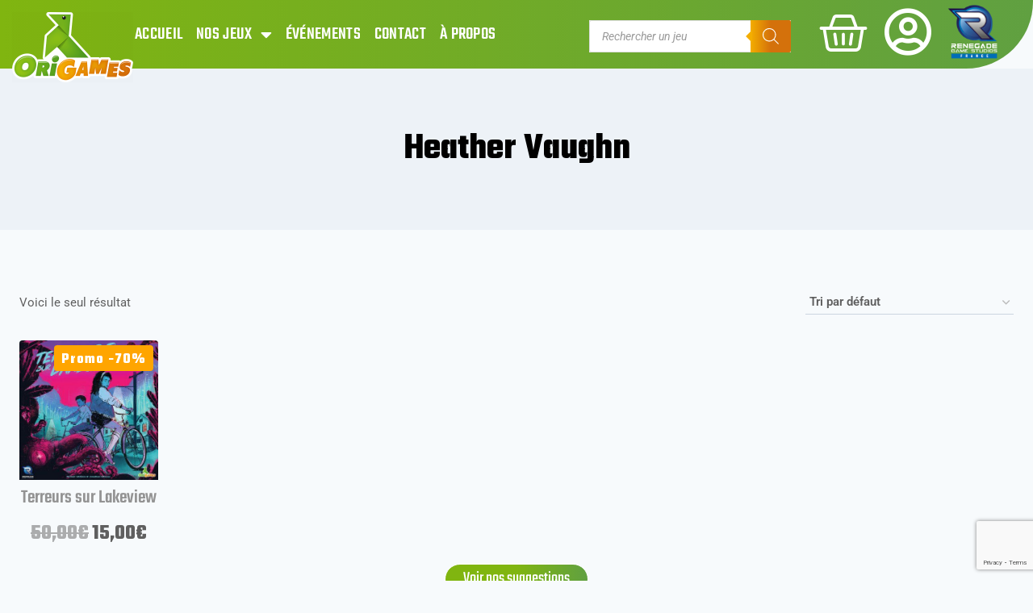

--- FILE ---
content_type: text/html; charset=utf-8
request_url: https://www.google.com/recaptcha/api2/anchor?ar=1&k=6LcLAMcUAAAAAN3aMYyYPbpvmdY7daC7HWNCyomT&co=aHR0cHM6Ly93d3cub3JpZ2FtZXMuZnI6NDQz&hl=en&v=N67nZn4AqZkNcbeMu4prBgzg&size=invisible&anchor-ms=20000&execute-ms=30000&cb=t0pu3vcioq1h
body_size: 48684
content:
<!DOCTYPE HTML><html dir="ltr" lang="en"><head><meta http-equiv="Content-Type" content="text/html; charset=UTF-8">
<meta http-equiv="X-UA-Compatible" content="IE=edge">
<title>reCAPTCHA</title>
<style type="text/css">
/* cyrillic-ext */
@font-face {
  font-family: 'Roboto';
  font-style: normal;
  font-weight: 400;
  font-stretch: 100%;
  src: url(//fonts.gstatic.com/s/roboto/v48/KFO7CnqEu92Fr1ME7kSn66aGLdTylUAMa3GUBHMdazTgWw.woff2) format('woff2');
  unicode-range: U+0460-052F, U+1C80-1C8A, U+20B4, U+2DE0-2DFF, U+A640-A69F, U+FE2E-FE2F;
}
/* cyrillic */
@font-face {
  font-family: 'Roboto';
  font-style: normal;
  font-weight: 400;
  font-stretch: 100%;
  src: url(//fonts.gstatic.com/s/roboto/v48/KFO7CnqEu92Fr1ME7kSn66aGLdTylUAMa3iUBHMdazTgWw.woff2) format('woff2');
  unicode-range: U+0301, U+0400-045F, U+0490-0491, U+04B0-04B1, U+2116;
}
/* greek-ext */
@font-face {
  font-family: 'Roboto';
  font-style: normal;
  font-weight: 400;
  font-stretch: 100%;
  src: url(//fonts.gstatic.com/s/roboto/v48/KFO7CnqEu92Fr1ME7kSn66aGLdTylUAMa3CUBHMdazTgWw.woff2) format('woff2');
  unicode-range: U+1F00-1FFF;
}
/* greek */
@font-face {
  font-family: 'Roboto';
  font-style: normal;
  font-weight: 400;
  font-stretch: 100%;
  src: url(//fonts.gstatic.com/s/roboto/v48/KFO7CnqEu92Fr1ME7kSn66aGLdTylUAMa3-UBHMdazTgWw.woff2) format('woff2');
  unicode-range: U+0370-0377, U+037A-037F, U+0384-038A, U+038C, U+038E-03A1, U+03A3-03FF;
}
/* math */
@font-face {
  font-family: 'Roboto';
  font-style: normal;
  font-weight: 400;
  font-stretch: 100%;
  src: url(//fonts.gstatic.com/s/roboto/v48/KFO7CnqEu92Fr1ME7kSn66aGLdTylUAMawCUBHMdazTgWw.woff2) format('woff2');
  unicode-range: U+0302-0303, U+0305, U+0307-0308, U+0310, U+0312, U+0315, U+031A, U+0326-0327, U+032C, U+032F-0330, U+0332-0333, U+0338, U+033A, U+0346, U+034D, U+0391-03A1, U+03A3-03A9, U+03B1-03C9, U+03D1, U+03D5-03D6, U+03F0-03F1, U+03F4-03F5, U+2016-2017, U+2034-2038, U+203C, U+2040, U+2043, U+2047, U+2050, U+2057, U+205F, U+2070-2071, U+2074-208E, U+2090-209C, U+20D0-20DC, U+20E1, U+20E5-20EF, U+2100-2112, U+2114-2115, U+2117-2121, U+2123-214F, U+2190, U+2192, U+2194-21AE, U+21B0-21E5, U+21F1-21F2, U+21F4-2211, U+2213-2214, U+2216-22FF, U+2308-230B, U+2310, U+2319, U+231C-2321, U+2336-237A, U+237C, U+2395, U+239B-23B7, U+23D0, U+23DC-23E1, U+2474-2475, U+25AF, U+25B3, U+25B7, U+25BD, U+25C1, U+25CA, U+25CC, U+25FB, U+266D-266F, U+27C0-27FF, U+2900-2AFF, U+2B0E-2B11, U+2B30-2B4C, U+2BFE, U+3030, U+FF5B, U+FF5D, U+1D400-1D7FF, U+1EE00-1EEFF;
}
/* symbols */
@font-face {
  font-family: 'Roboto';
  font-style: normal;
  font-weight: 400;
  font-stretch: 100%;
  src: url(//fonts.gstatic.com/s/roboto/v48/KFO7CnqEu92Fr1ME7kSn66aGLdTylUAMaxKUBHMdazTgWw.woff2) format('woff2');
  unicode-range: U+0001-000C, U+000E-001F, U+007F-009F, U+20DD-20E0, U+20E2-20E4, U+2150-218F, U+2190, U+2192, U+2194-2199, U+21AF, U+21E6-21F0, U+21F3, U+2218-2219, U+2299, U+22C4-22C6, U+2300-243F, U+2440-244A, U+2460-24FF, U+25A0-27BF, U+2800-28FF, U+2921-2922, U+2981, U+29BF, U+29EB, U+2B00-2BFF, U+4DC0-4DFF, U+FFF9-FFFB, U+10140-1018E, U+10190-1019C, U+101A0, U+101D0-101FD, U+102E0-102FB, U+10E60-10E7E, U+1D2C0-1D2D3, U+1D2E0-1D37F, U+1F000-1F0FF, U+1F100-1F1AD, U+1F1E6-1F1FF, U+1F30D-1F30F, U+1F315, U+1F31C, U+1F31E, U+1F320-1F32C, U+1F336, U+1F378, U+1F37D, U+1F382, U+1F393-1F39F, U+1F3A7-1F3A8, U+1F3AC-1F3AF, U+1F3C2, U+1F3C4-1F3C6, U+1F3CA-1F3CE, U+1F3D4-1F3E0, U+1F3ED, U+1F3F1-1F3F3, U+1F3F5-1F3F7, U+1F408, U+1F415, U+1F41F, U+1F426, U+1F43F, U+1F441-1F442, U+1F444, U+1F446-1F449, U+1F44C-1F44E, U+1F453, U+1F46A, U+1F47D, U+1F4A3, U+1F4B0, U+1F4B3, U+1F4B9, U+1F4BB, U+1F4BF, U+1F4C8-1F4CB, U+1F4D6, U+1F4DA, U+1F4DF, U+1F4E3-1F4E6, U+1F4EA-1F4ED, U+1F4F7, U+1F4F9-1F4FB, U+1F4FD-1F4FE, U+1F503, U+1F507-1F50B, U+1F50D, U+1F512-1F513, U+1F53E-1F54A, U+1F54F-1F5FA, U+1F610, U+1F650-1F67F, U+1F687, U+1F68D, U+1F691, U+1F694, U+1F698, U+1F6AD, U+1F6B2, U+1F6B9-1F6BA, U+1F6BC, U+1F6C6-1F6CF, U+1F6D3-1F6D7, U+1F6E0-1F6EA, U+1F6F0-1F6F3, U+1F6F7-1F6FC, U+1F700-1F7FF, U+1F800-1F80B, U+1F810-1F847, U+1F850-1F859, U+1F860-1F887, U+1F890-1F8AD, U+1F8B0-1F8BB, U+1F8C0-1F8C1, U+1F900-1F90B, U+1F93B, U+1F946, U+1F984, U+1F996, U+1F9E9, U+1FA00-1FA6F, U+1FA70-1FA7C, U+1FA80-1FA89, U+1FA8F-1FAC6, U+1FACE-1FADC, U+1FADF-1FAE9, U+1FAF0-1FAF8, U+1FB00-1FBFF;
}
/* vietnamese */
@font-face {
  font-family: 'Roboto';
  font-style: normal;
  font-weight: 400;
  font-stretch: 100%;
  src: url(//fonts.gstatic.com/s/roboto/v48/KFO7CnqEu92Fr1ME7kSn66aGLdTylUAMa3OUBHMdazTgWw.woff2) format('woff2');
  unicode-range: U+0102-0103, U+0110-0111, U+0128-0129, U+0168-0169, U+01A0-01A1, U+01AF-01B0, U+0300-0301, U+0303-0304, U+0308-0309, U+0323, U+0329, U+1EA0-1EF9, U+20AB;
}
/* latin-ext */
@font-face {
  font-family: 'Roboto';
  font-style: normal;
  font-weight: 400;
  font-stretch: 100%;
  src: url(//fonts.gstatic.com/s/roboto/v48/KFO7CnqEu92Fr1ME7kSn66aGLdTylUAMa3KUBHMdazTgWw.woff2) format('woff2');
  unicode-range: U+0100-02BA, U+02BD-02C5, U+02C7-02CC, U+02CE-02D7, U+02DD-02FF, U+0304, U+0308, U+0329, U+1D00-1DBF, U+1E00-1E9F, U+1EF2-1EFF, U+2020, U+20A0-20AB, U+20AD-20C0, U+2113, U+2C60-2C7F, U+A720-A7FF;
}
/* latin */
@font-face {
  font-family: 'Roboto';
  font-style: normal;
  font-weight: 400;
  font-stretch: 100%;
  src: url(//fonts.gstatic.com/s/roboto/v48/KFO7CnqEu92Fr1ME7kSn66aGLdTylUAMa3yUBHMdazQ.woff2) format('woff2');
  unicode-range: U+0000-00FF, U+0131, U+0152-0153, U+02BB-02BC, U+02C6, U+02DA, U+02DC, U+0304, U+0308, U+0329, U+2000-206F, U+20AC, U+2122, U+2191, U+2193, U+2212, U+2215, U+FEFF, U+FFFD;
}
/* cyrillic-ext */
@font-face {
  font-family: 'Roboto';
  font-style: normal;
  font-weight: 500;
  font-stretch: 100%;
  src: url(//fonts.gstatic.com/s/roboto/v48/KFO7CnqEu92Fr1ME7kSn66aGLdTylUAMa3GUBHMdazTgWw.woff2) format('woff2');
  unicode-range: U+0460-052F, U+1C80-1C8A, U+20B4, U+2DE0-2DFF, U+A640-A69F, U+FE2E-FE2F;
}
/* cyrillic */
@font-face {
  font-family: 'Roboto';
  font-style: normal;
  font-weight: 500;
  font-stretch: 100%;
  src: url(//fonts.gstatic.com/s/roboto/v48/KFO7CnqEu92Fr1ME7kSn66aGLdTylUAMa3iUBHMdazTgWw.woff2) format('woff2');
  unicode-range: U+0301, U+0400-045F, U+0490-0491, U+04B0-04B1, U+2116;
}
/* greek-ext */
@font-face {
  font-family: 'Roboto';
  font-style: normal;
  font-weight: 500;
  font-stretch: 100%;
  src: url(//fonts.gstatic.com/s/roboto/v48/KFO7CnqEu92Fr1ME7kSn66aGLdTylUAMa3CUBHMdazTgWw.woff2) format('woff2');
  unicode-range: U+1F00-1FFF;
}
/* greek */
@font-face {
  font-family: 'Roboto';
  font-style: normal;
  font-weight: 500;
  font-stretch: 100%;
  src: url(//fonts.gstatic.com/s/roboto/v48/KFO7CnqEu92Fr1ME7kSn66aGLdTylUAMa3-UBHMdazTgWw.woff2) format('woff2');
  unicode-range: U+0370-0377, U+037A-037F, U+0384-038A, U+038C, U+038E-03A1, U+03A3-03FF;
}
/* math */
@font-face {
  font-family: 'Roboto';
  font-style: normal;
  font-weight: 500;
  font-stretch: 100%;
  src: url(//fonts.gstatic.com/s/roboto/v48/KFO7CnqEu92Fr1ME7kSn66aGLdTylUAMawCUBHMdazTgWw.woff2) format('woff2');
  unicode-range: U+0302-0303, U+0305, U+0307-0308, U+0310, U+0312, U+0315, U+031A, U+0326-0327, U+032C, U+032F-0330, U+0332-0333, U+0338, U+033A, U+0346, U+034D, U+0391-03A1, U+03A3-03A9, U+03B1-03C9, U+03D1, U+03D5-03D6, U+03F0-03F1, U+03F4-03F5, U+2016-2017, U+2034-2038, U+203C, U+2040, U+2043, U+2047, U+2050, U+2057, U+205F, U+2070-2071, U+2074-208E, U+2090-209C, U+20D0-20DC, U+20E1, U+20E5-20EF, U+2100-2112, U+2114-2115, U+2117-2121, U+2123-214F, U+2190, U+2192, U+2194-21AE, U+21B0-21E5, U+21F1-21F2, U+21F4-2211, U+2213-2214, U+2216-22FF, U+2308-230B, U+2310, U+2319, U+231C-2321, U+2336-237A, U+237C, U+2395, U+239B-23B7, U+23D0, U+23DC-23E1, U+2474-2475, U+25AF, U+25B3, U+25B7, U+25BD, U+25C1, U+25CA, U+25CC, U+25FB, U+266D-266F, U+27C0-27FF, U+2900-2AFF, U+2B0E-2B11, U+2B30-2B4C, U+2BFE, U+3030, U+FF5B, U+FF5D, U+1D400-1D7FF, U+1EE00-1EEFF;
}
/* symbols */
@font-face {
  font-family: 'Roboto';
  font-style: normal;
  font-weight: 500;
  font-stretch: 100%;
  src: url(//fonts.gstatic.com/s/roboto/v48/KFO7CnqEu92Fr1ME7kSn66aGLdTylUAMaxKUBHMdazTgWw.woff2) format('woff2');
  unicode-range: U+0001-000C, U+000E-001F, U+007F-009F, U+20DD-20E0, U+20E2-20E4, U+2150-218F, U+2190, U+2192, U+2194-2199, U+21AF, U+21E6-21F0, U+21F3, U+2218-2219, U+2299, U+22C4-22C6, U+2300-243F, U+2440-244A, U+2460-24FF, U+25A0-27BF, U+2800-28FF, U+2921-2922, U+2981, U+29BF, U+29EB, U+2B00-2BFF, U+4DC0-4DFF, U+FFF9-FFFB, U+10140-1018E, U+10190-1019C, U+101A0, U+101D0-101FD, U+102E0-102FB, U+10E60-10E7E, U+1D2C0-1D2D3, U+1D2E0-1D37F, U+1F000-1F0FF, U+1F100-1F1AD, U+1F1E6-1F1FF, U+1F30D-1F30F, U+1F315, U+1F31C, U+1F31E, U+1F320-1F32C, U+1F336, U+1F378, U+1F37D, U+1F382, U+1F393-1F39F, U+1F3A7-1F3A8, U+1F3AC-1F3AF, U+1F3C2, U+1F3C4-1F3C6, U+1F3CA-1F3CE, U+1F3D4-1F3E0, U+1F3ED, U+1F3F1-1F3F3, U+1F3F5-1F3F7, U+1F408, U+1F415, U+1F41F, U+1F426, U+1F43F, U+1F441-1F442, U+1F444, U+1F446-1F449, U+1F44C-1F44E, U+1F453, U+1F46A, U+1F47D, U+1F4A3, U+1F4B0, U+1F4B3, U+1F4B9, U+1F4BB, U+1F4BF, U+1F4C8-1F4CB, U+1F4D6, U+1F4DA, U+1F4DF, U+1F4E3-1F4E6, U+1F4EA-1F4ED, U+1F4F7, U+1F4F9-1F4FB, U+1F4FD-1F4FE, U+1F503, U+1F507-1F50B, U+1F50D, U+1F512-1F513, U+1F53E-1F54A, U+1F54F-1F5FA, U+1F610, U+1F650-1F67F, U+1F687, U+1F68D, U+1F691, U+1F694, U+1F698, U+1F6AD, U+1F6B2, U+1F6B9-1F6BA, U+1F6BC, U+1F6C6-1F6CF, U+1F6D3-1F6D7, U+1F6E0-1F6EA, U+1F6F0-1F6F3, U+1F6F7-1F6FC, U+1F700-1F7FF, U+1F800-1F80B, U+1F810-1F847, U+1F850-1F859, U+1F860-1F887, U+1F890-1F8AD, U+1F8B0-1F8BB, U+1F8C0-1F8C1, U+1F900-1F90B, U+1F93B, U+1F946, U+1F984, U+1F996, U+1F9E9, U+1FA00-1FA6F, U+1FA70-1FA7C, U+1FA80-1FA89, U+1FA8F-1FAC6, U+1FACE-1FADC, U+1FADF-1FAE9, U+1FAF0-1FAF8, U+1FB00-1FBFF;
}
/* vietnamese */
@font-face {
  font-family: 'Roboto';
  font-style: normal;
  font-weight: 500;
  font-stretch: 100%;
  src: url(//fonts.gstatic.com/s/roboto/v48/KFO7CnqEu92Fr1ME7kSn66aGLdTylUAMa3OUBHMdazTgWw.woff2) format('woff2');
  unicode-range: U+0102-0103, U+0110-0111, U+0128-0129, U+0168-0169, U+01A0-01A1, U+01AF-01B0, U+0300-0301, U+0303-0304, U+0308-0309, U+0323, U+0329, U+1EA0-1EF9, U+20AB;
}
/* latin-ext */
@font-face {
  font-family: 'Roboto';
  font-style: normal;
  font-weight: 500;
  font-stretch: 100%;
  src: url(//fonts.gstatic.com/s/roboto/v48/KFO7CnqEu92Fr1ME7kSn66aGLdTylUAMa3KUBHMdazTgWw.woff2) format('woff2');
  unicode-range: U+0100-02BA, U+02BD-02C5, U+02C7-02CC, U+02CE-02D7, U+02DD-02FF, U+0304, U+0308, U+0329, U+1D00-1DBF, U+1E00-1E9F, U+1EF2-1EFF, U+2020, U+20A0-20AB, U+20AD-20C0, U+2113, U+2C60-2C7F, U+A720-A7FF;
}
/* latin */
@font-face {
  font-family: 'Roboto';
  font-style: normal;
  font-weight: 500;
  font-stretch: 100%;
  src: url(//fonts.gstatic.com/s/roboto/v48/KFO7CnqEu92Fr1ME7kSn66aGLdTylUAMa3yUBHMdazQ.woff2) format('woff2');
  unicode-range: U+0000-00FF, U+0131, U+0152-0153, U+02BB-02BC, U+02C6, U+02DA, U+02DC, U+0304, U+0308, U+0329, U+2000-206F, U+20AC, U+2122, U+2191, U+2193, U+2212, U+2215, U+FEFF, U+FFFD;
}
/* cyrillic-ext */
@font-face {
  font-family: 'Roboto';
  font-style: normal;
  font-weight: 900;
  font-stretch: 100%;
  src: url(//fonts.gstatic.com/s/roboto/v48/KFO7CnqEu92Fr1ME7kSn66aGLdTylUAMa3GUBHMdazTgWw.woff2) format('woff2');
  unicode-range: U+0460-052F, U+1C80-1C8A, U+20B4, U+2DE0-2DFF, U+A640-A69F, U+FE2E-FE2F;
}
/* cyrillic */
@font-face {
  font-family: 'Roboto';
  font-style: normal;
  font-weight: 900;
  font-stretch: 100%;
  src: url(//fonts.gstatic.com/s/roboto/v48/KFO7CnqEu92Fr1ME7kSn66aGLdTylUAMa3iUBHMdazTgWw.woff2) format('woff2');
  unicode-range: U+0301, U+0400-045F, U+0490-0491, U+04B0-04B1, U+2116;
}
/* greek-ext */
@font-face {
  font-family: 'Roboto';
  font-style: normal;
  font-weight: 900;
  font-stretch: 100%;
  src: url(//fonts.gstatic.com/s/roboto/v48/KFO7CnqEu92Fr1ME7kSn66aGLdTylUAMa3CUBHMdazTgWw.woff2) format('woff2');
  unicode-range: U+1F00-1FFF;
}
/* greek */
@font-face {
  font-family: 'Roboto';
  font-style: normal;
  font-weight: 900;
  font-stretch: 100%;
  src: url(//fonts.gstatic.com/s/roboto/v48/KFO7CnqEu92Fr1ME7kSn66aGLdTylUAMa3-UBHMdazTgWw.woff2) format('woff2');
  unicode-range: U+0370-0377, U+037A-037F, U+0384-038A, U+038C, U+038E-03A1, U+03A3-03FF;
}
/* math */
@font-face {
  font-family: 'Roboto';
  font-style: normal;
  font-weight: 900;
  font-stretch: 100%;
  src: url(//fonts.gstatic.com/s/roboto/v48/KFO7CnqEu92Fr1ME7kSn66aGLdTylUAMawCUBHMdazTgWw.woff2) format('woff2');
  unicode-range: U+0302-0303, U+0305, U+0307-0308, U+0310, U+0312, U+0315, U+031A, U+0326-0327, U+032C, U+032F-0330, U+0332-0333, U+0338, U+033A, U+0346, U+034D, U+0391-03A1, U+03A3-03A9, U+03B1-03C9, U+03D1, U+03D5-03D6, U+03F0-03F1, U+03F4-03F5, U+2016-2017, U+2034-2038, U+203C, U+2040, U+2043, U+2047, U+2050, U+2057, U+205F, U+2070-2071, U+2074-208E, U+2090-209C, U+20D0-20DC, U+20E1, U+20E5-20EF, U+2100-2112, U+2114-2115, U+2117-2121, U+2123-214F, U+2190, U+2192, U+2194-21AE, U+21B0-21E5, U+21F1-21F2, U+21F4-2211, U+2213-2214, U+2216-22FF, U+2308-230B, U+2310, U+2319, U+231C-2321, U+2336-237A, U+237C, U+2395, U+239B-23B7, U+23D0, U+23DC-23E1, U+2474-2475, U+25AF, U+25B3, U+25B7, U+25BD, U+25C1, U+25CA, U+25CC, U+25FB, U+266D-266F, U+27C0-27FF, U+2900-2AFF, U+2B0E-2B11, U+2B30-2B4C, U+2BFE, U+3030, U+FF5B, U+FF5D, U+1D400-1D7FF, U+1EE00-1EEFF;
}
/* symbols */
@font-face {
  font-family: 'Roboto';
  font-style: normal;
  font-weight: 900;
  font-stretch: 100%;
  src: url(//fonts.gstatic.com/s/roboto/v48/KFO7CnqEu92Fr1ME7kSn66aGLdTylUAMaxKUBHMdazTgWw.woff2) format('woff2');
  unicode-range: U+0001-000C, U+000E-001F, U+007F-009F, U+20DD-20E0, U+20E2-20E4, U+2150-218F, U+2190, U+2192, U+2194-2199, U+21AF, U+21E6-21F0, U+21F3, U+2218-2219, U+2299, U+22C4-22C6, U+2300-243F, U+2440-244A, U+2460-24FF, U+25A0-27BF, U+2800-28FF, U+2921-2922, U+2981, U+29BF, U+29EB, U+2B00-2BFF, U+4DC0-4DFF, U+FFF9-FFFB, U+10140-1018E, U+10190-1019C, U+101A0, U+101D0-101FD, U+102E0-102FB, U+10E60-10E7E, U+1D2C0-1D2D3, U+1D2E0-1D37F, U+1F000-1F0FF, U+1F100-1F1AD, U+1F1E6-1F1FF, U+1F30D-1F30F, U+1F315, U+1F31C, U+1F31E, U+1F320-1F32C, U+1F336, U+1F378, U+1F37D, U+1F382, U+1F393-1F39F, U+1F3A7-1F3A8, U+1F3AC-1F3AF, U+1F3C2, U+1F3C4-1F3C6, U+1F3CA-1F3CE, U+1F3D4-1F3E0, U+1F3ED, U+1F3F1-1F3F3, U+1F3F5-1F3F7, U+1F408, U+1F415, U+1F41F, U+1F426, U+1F43F, U+1F441-1F442, U+1F444, U+1F446-1F449, U+1F44C-1F44E, U+1F453, U+1F46A, U+1F47D, U+1F4A3, U+1F4B0, U+1F4B3, U+1F4B9, U+1F4BB, U+1F4BF, U+1F4C8-1F4CB, U+1F4D6, U+1F4DA, U+1F4DF, U+1F4E3-1F4E6, U+1F4EA-1F4ED, U+1F4F7, U+1F4F9-1F4FB, U+1F4FD-1F4FE, U+1F503, U+1F507-1F50B, U+1F50D, U+1F512-1F513, U+1F53E-1F54A, U+1F54F-1F5FA, U+1F610, U+1F650-1F67F, U+1F687, U+1F68D, U+1F691, U+1F694, U+1F698, U+1F6AD, U+1F6B2, U+1F6B9-1F6BA, U+1F6BC, U+1F6C6-1F6CF, U+1F6D3-1F6D7, U+1F6E0-1F6EA, U+1F6F0-1F6F3, U+1F6F7-1F6FC, U+1F700-1F7FF, U+1F800-1F80B, U+1F810-1F847, U+1F850-1F859, U+1F860-1F887, U+1F890-1F8AD, U+1F8B0-1F8BB, U+1F8C0-1F8C1, U+1F900-1F90B, U+1F93B, U+1F946, U+1F984, U+1F996, U+1F9E9, U+1FA00-1FA6F, U+1FA70-1FA7C, U+1FA80-1FA89, U+1FA8F-1FAC6, U+1FACE-1FADC, U+1FADF-1FAE9, U+1FAF0-1FAF8, U+1FB00-1FBFF;
}
/* vietnamese */
@font-face {
  font-family: 'Roboto';
  font-style: normal;
  font-weight: 900;
  font-stretch: 100%;
  src: url(//fonts.gstatic.com/s/roboto/v48/KFO7CnqEu92Fr1ME7kSn66aGLdTylUAMa3OUBHMdazTgWw.woff2) format('woff2');
  unicode-range: U+0102-0103, U+0110-0111, U+0128-0129, U+0168-0169, U+01A0-01A1, U+01AF-01B0, U+0300-0301, U+0303-0304, U+0308-0309, U+0323, U+0329, U+1EA0-1EF9, U+20AB;
}
/* latin-ext */
@font-face {
  font-family: 'Roboto';
  font-style: normal;
  font-weight: 900;
  font-stretch: 100%;
  src: url(//fonts.gstatic.com/s/roboto/v48/KFO7CnqEu92Fr1ME7kSn66aGLdTylUAMa3KUBHMdazTgWw.woff2) format('woff2');
  unicode-range: U+0100-02BA, U+02BD-02C5, U+02C7-02CC, U+02CE-02D7, U+02DD-02FF, U+0304, U+0308, U+0329, U+1D00-1DBF, U+1E00-1E9F, U+1EF2-1EFF, U+2020, U+20A0-20AB, U+20AD-20C0, U+2113, U+2C60-2C7F, U+A720-A7FF;
}
/* latin */
@font-face {
  font-family: 'Roboto';
  font-style: normal;
  font-weight: 900;
  font-stretch: 100%;
  src: url(//fonts.gstatic.com/s/roboto/v48/KFO7CnqEu92Fr1ME7kSn66aGLdTylUAMa3yUBHMdazQ.woff2) format('woff2');
  unicode-range: U+0000-00FF, U+0131, U+0152-0153, U+02BB-02BC, U+02C6, U+02DA, U+02DC, U+0304, U+0308, U+0329, U+2000-206F, U+20AC, U+2122, U+2191, U+2193, U+2212, U+2215, U+FEFF, U+FFFD;
}

</style>
<link rel="stylesheet" type="text/css" href="https://www.gstatic.com/recaptcha/releases/N67nZn4AqZkNcbeMu4prBgzg/styles__ltr.css">
<script nonce="LywwWD2AaUkOCEsUH61k4Q" type="text/javascript">window['__recaptcha_api'] = 'https://www.google.com/recaptcha/api2/';</script>
<script type="text/javascript" src="https://www.gstatic.com/recaptcha/releases/N67nZn4AqZkNcbeMu4prBgzg/recaptcha__en.js" nonce="LywwWD2AaUkOCEsUH61k4Q">
      
    </script></head>
<body><div id="rc-anchor-alert" class="rc-anchor-alert"></div>
<input type="hidden" id="recaptcha-token" value="[base64]">
<script type="text/javascript" nonce="LywwWD2AaUkOCEsUH61k4Q">
      recaptcha.anchor.Main.init("[\x22ainput\x22,[\x22bgdata\x22,\x22\x22,\[base64]/[base64]/[base64]/[base64]/[base64]/UltsKytdPUU6KEU8MjA0OD9SW2wrK109RT4+NnwxOTI6KChFJjY0NTEyKT09NTUyOTYmJk0rMTxjLmxlbmd0aCYmKGMuY2hhckNvZGVBdChNKzEpJjY0NTEyKT09NTYzMjA/[base64]/[base64]/[base64]/[base64]/[base64]/[base64]/[base64]\x22,\[base64]\x22,\x22wosEOzE0wrkOIMKJw5rCv2XDmXPCrBXCj8OKw6d1wqvDjsKnwr/CiQVzasOAwqnDksKlwq8wMEjDjMOFwqEZYMKyw7nCiMOdw43Ds8Kmw4/DqQzDi8KAwox5w6RQw6YEA8OfecKWwqtiP8KHw4bCsMOtw7cbbw0rdDnDpVXCtGnDplfCnlgKU8KEVcO6I8KQbj1Lw5seHCPCgSPCp8ONPMKMw7bCsGh/woNRLMORGcKGwpZwaMKdb8K6GyxJw6NiYShkUsOIw5XDiz7Csz9vw7TDg8KWa8OUw4TDiB7Ct8KsdsOALSNiIsKYTxpjwokrwrYGw4hsw6QYw6dUasOawrYhw7jDpMOSwqIowqXDuXIIVsKXb8OBAMKow5rDu2QGUcKSFMKSRn7CtmHDqVPDj09wZW3Cpy07w5/Dh0PCpEg1QcKfw7HDscObw7PCnjZ7DMOrAigVw5duw6nDmz7CpMKww5UEw4/Dl8Old8OFCcKsQ8K6VsOgwoMwZ8ONKGkgdMK8w7nCvsOzwoHCi8KAw5PCi8O0B0leIlHChcOTLXBHUQwkVQt2w4jCosKGNRTCu8O6CXfClFVgwo0Qw77CgcKlw7dTF8O/wrMDdgTCmcObw5lBLSvDgWR9w77CucOtw6fCnTXDiXXDosKzwokUw5Y1fBYTw5DCoAfCi8KdwrhCw4bCk8OoSMOLwrVSwqx2wrrDr3/Dv8ObKHTDssOAw5LDmcOwdcK2w6llwqQeYUA9LRtaN33DhXxHwpMuw4/DnsK4w4/[base64]/w4jDgsK/VlHCm8OEYsOVw7jDkMOQe1nDu3gWw4jDhsKsRzTCkcOSwpTDhH3CvsOKaMO4aMOmccKUw43Cq8O6KsO3wqBhw55MNcOww6pPwrcIb29SwqZxw6/DhMOIwrlGwqjCs8OBwplfw4DDqXPDtsOPwpzDjlwJbsK/w6jDlVB/w6hjeMOVw5MSCMKJDTV5w40iesO5GAYZw7Qww5xzwqN5fSJRKjLDucOdVhLClR0kw43DlcKdw5/Dj17DvFjCh8Knw40aw5PDnGVNOMO/w78fw6LCixzDqArDlsOiw5XCrQvCmsOBwp3DvWHDhMO3wq/CnsKpwpfDq1MdXsOKw4ogw5HCpMOMZVHCssODcH7Drg/[base64]/CWI3w7VHwp8OwrDDisOWw7cawrogwqbCmMKNLcOedMKXHcOvwp/CjcKnwocMbcOqAm5Ww7/[base64]/[base64]/DtEMqb3EAw6wWwrcqO0IdfMOmXsKyKjTDhcOmwrLCgW19O8KvU3c/wpHDqcKRPMKNacKswr9cwpTDqBEmwqERYnXDiUU4w6kCMULCvcOVRD5aZnDDjMOMZwjCuRPDujB0eAx4wpzDl0jDq1d+wo/[base64]/DgGESRcOJakjCgThqwrA/US/DqsO5asOiw5TCtkMXw5LCi8KSTgzDglRPw78BF8KvWsOCfQBjHMKSw7zDkMOOeixbfhwVw5PCvDfCm2DDvsO0QSkmHcKmRsOyw5RvMMOqw7HCmgfDlAHCpBvCq2IHwrdEYmFyw4rDrsKVSgXDr8OCw4PCk04uwrMIw4nDqA/CgsOKKcK9wrfDkcKnw6XCkT/DucOCwr9zN0/DjcKnwrfDijNTw6tHPEPCniZ2YsOFw4zDl0Rxw6VuBA/DuMK4LWxVRUEuw67ClMOuBkDDgglTw6wkw53CvcOpX8KqAMK0w6FIw4VVM8KfwpbChcKjDS7CkF3DsSErwrbDhwdVFMOkUyNRJhVlwq3CgMKBG0B5XCrCisKlwrhdw4jDncO8f8OOTsO0w4rCjyNxNljDtDUVwqICw7jDu8OAYx5Dwp/Ctk81w4bCrMORGcOuVcKjZwNvw57DljrCtXvCkmB8d8K5w6BaVwoMw5t4YS7Chi8/acKpwoLClAJNw6vCo2TCnsOPwqjCm2rCucKhZsKAw7bCvTTCksOLwpLCix/DpS9Gw44kwpgQHUrCvMO8w7jDm8OlSMOkMgTCvsO9VzIVw6AgSyXDsQ7CnlQKGcOqclzDp2zCuMKWwrnChMKZa0YtwrLDl8KIwp4Ww7o3w6vCtx7CgsKTwpd/wpR4w4dSwrRIH8KeEXHDmMOywprDuMODZMK6w77DrzETc8OmaC/DoHx9eMKHP8OHw5Bxdkl/woQcwq/Cl8K+YHzDg8KdLsKiXMO8w5/CjnN7BMKswopKTUPCqmTDvzvDmcKbw5hfFGvDpcKowqLDmkFWXsKYwqrDo8OEHTfDrsOcwr4nPzV3w6Aaw4HDlsONd8Omw7PCgsOtw79Iw6hJwp0vw5bDm8KHVcOicHjDicKvfGYIH1vDpy5JbQfCpMORU8O/wpJQwo1Lw7kuw6/[base64]/[base64]/ChsKobcORDV5VZRvCiGNGwpHDpHF/PsKnw7BlwpJNw6J2wqNcfQJMMMO1bMONw4hlwoJfw57DrsOtCMKNw5RIFDNTQ8KdwpAgLQRhNwY9wrHCnMOIPMK8J8OkHhnCoRnCk8OFLcKKZkNaw7nDlMOsS8OiwrgYLsK7BVXCt8KEw7/Cr2PCnRhLw6HCr8O2w5EgR3VKNsOBGRXDiwbCq1Eewp/Dr8OUw5PDsSTCoSAbCBxLYMKtwp44EsOrw7lawrp9EcKEwp/[base64]/[base64]/[base64]/w5Jvw5ExwpfCt8OACg16w4DCig/Dn8K4bBM4w77Clh7ChsOYwprDmwzCmlwfClPCgAQND8KXwo/DkAvCrcOOGyHCqR1yfHoAXsKlBEHCuMO8w5RKw5gmw7p4BMKmwp3Dh8KzwqrDqGTCqUR7AMOqOMKJPVfCisOybS10WsO/Qz5hPxzClcOYw7XDvCrDtcKPw5NXw4Y2wr19wo4rbAvDmcO5DcOHM8OiL8OzHcO4wph9w5VyYmAYcUprw4HDlUvCkXxRwp3DsMKrZDNaCDLCo8OIQFRlbMK2NgDDtMKYAQ5QwqBDwpzDgsOmYnvDmAHCi8OYwrvDn8KCOQzCsQ/DrmLDhsOiGV3DtwQHIkrCpTwIw6zCuMOqXBXDojw8w4XCucKlw6nCh8K7fyETIwlLDMKBwoYgCcOSMDlaw6wcwpnDlzrDscKJw4cuST9ewq58wpdnw5XCl0vCucK+w7tjwq4/w4HCimRaITfDuTbCiTJgCAgcSMKZwqBqE8OfwrbCi8OtJ8O5wrzCksO/[base64]/Cm2nDoFLDuDxfwqYEw6ZaVcKKMQkrBMKUwqvCgMOXw5fDrmN+w6VGYMOuW8KffVfCrAtHw7phcDDDkAfCtcOMw5DCvmp2VC3DtQxmYsO7wrx3HzwicV5XbG9abX/[base64]/Di8KSwoDDscKpwqFZw6nChFDDlsKYB8Kww6zCp8ONwoXCik/ColxBXXHCqCcGw4YTwrvCjy/Dl8Kzw77CuD5RKcKLwonDgMKUOcKkwpczw6TCqMOWw5rDsMKHwqLCtMOvaQIfRWEKw5NzdcO8BMKWAS9PXTxJw7HDm8ONwrJ2wrHDsDo0wpUDwrvCvS7Ci1Btwo/Dhi7CtsKjQnEBfRTDocKec8O+w7YaTMK+wqLCmRfCisO5BcKSQ2LCiA5Zwo3Dvg/Djh1xasONw7PDkSPDpcO5CcOULFE5XsO0w60YByLCngHCrHZnPcOBFcOEwqrDoDvCqMOwSSDDjQrCqEEcacKqw5nChzzDn03DlkfDn1bDmWvCtR5OEjrCmsKHPsO3wp/CvcOnRzs/wqPDmsOcw7Q/fz4oH8KAwrBPL8OCw5Vtw5HCr8KkFGMLwqDCmjwAw6DDu2lOwpUrwqpSb1XCicOCw77CpcKneAPCiwLCt8K8O8OSwrw4B0nCngzDqEwHbMOew7VPF8KAMSvDgwHDuBMSw68IIALDgsKtwpkcwp7DoEPDumRNNyc4GsOmXDYuw6x/E8O+w6lkw5l1ewl9w6A3wpnDjMOGNMKGw5rCtA3ClV0qHwLDpsKEe2hlw7/CqSnChMKAwpoKbgDDvMOvFE3Ci8O7FFo/[base64]/[base64]/[base64]/DrnsiwoHDgsK5woAlwofDlsK4w7zCj8KpTiwew63CmFLDoHZmwoDCvsKYwo5tFcKZw4hyHsKBwrUhEcKFwrzCsMOyeMOjR8Klw7XCgUjDg8K2w68lRcO2L8KtXsKcw7bCv8O9NMOpKSrCsCAuw5xRw7vDqMOXEMOKP8OlMMO6AVE1Bi/CqyDDncKDBDFaw4oCw5jDjBFYNg3DripPfMOZBcKgw4zDqMOtwo/CtU7CrVjDjmlcw6zChBDDv8Oewq3DmQPDtcKFwr4Dw7Ysw4Eqw6lpLD3CgUTDo0cAwoLDmCBsWMOZw78kw41+LsKPw7zDjsODIcKpwq7CphLClhrDhifDgcKbBSMlw6NTXX0MwpDDhHYDPifCmMOUN8K0ZkfDksOFFMKueMK/EF3CoyjDv8O2TVV1ecOqMsOCw6rDk13CoE47wqnCl8OCU8OCwo7CskXDr8KQw4DDosKxfcO2wrfDvQpuw6VsNsK2w7/Dh3swZHLDmSccw5rCqMKdVsOAw7rDpsKWMMKaw7RiUsOzXsKlP8KxS10/wpRhwodhwpNxw4DDs0J3wpxlZ1vCglcdwoDDo8OKEwoQYX1sBz3DjcKiwpLDvSlWw5gTE1BdR3lgwpEkSRgKJkMHKG/Cihd9w7/CsjXCisKQw5bChFJ9LlUUwqXDqlvClMOew4ZCwqFDw5rDt8Kow4IiEijDgMK/woAPwqxpwo/CoMKZw4bDjHBIbWFJw7NHJXc/[base64]/S8OAwo01JsO8VMOfFMKoSMKPWcOJYjTCtsKMwrwWwq/DmmDDlk3CvsK8wpRJek8pFFfCh8OBwovDlhnCk8KYbMKEQHEBRcKfwp5dEMOgwrYFQMOVwoBJT8O5HsOvw5QXDcKxHcO2wpvCvHJuw7wdUHvDkxXClsKPwpPClnMJKCfDp8OGwqIZw4nCiMO5w5zDpz3CkB4uS0N/XMOww7tVO8OHw7vCssObYsK9FcO7wol4wofCkkHDsMO4K1A3DFXDusKHJcKbw7fDl8KsNz/CuwrComZKw6PDlcOqwoMZwq7Co0fDtXjCgxBGVUobDcKIS8OySMOrw6ARwqwGMwnDsnRpwrRaIWDDisOQwrJ9asKIwqkXUnRMwrp3w4UyUcOASDrDpWkdXMOJAg41TMKCwpkTw5fDoMKDUSLDsRPDhzTClcK7ICPCqsOKw7/Cr3fCvsKwwofCqhNtw47CoMOYOz9AwoYvwqEvMBXDmEBNZ8ODwrtiwozCoR5rwpZ5KMOkZsKQwpLCh8K3woXCv1MCwqJCwqvCkcO/wpvDs3nDhMOLFsKxwoLCjCxMe08XODLCo8Kgwq9Qw4Zpwo86PcKCOMKKwq3DpwvCjRUiw7ERM13DpMKWwoltdGJRDsKQwpk0ZcOBCm1Iw6M0wq9UKQDDncOkw6/CucOqNylGw5zDt8KGwrTDiw7DllLDjVrCk8Ovw6Jxw4w7w6HDvznCnS5aw6wMUi/Ci8KzJTXCo8KjEE3DrMKXWMKoCk/[base64]/CgcK1wrrDjgZ8wr50QcOZwoslwrRHw5jCr8OMPlLDknHDmSALwpIZAcKSw4jDssKZJMO8w6LCvMKFwrRpMjHCisKSwp/CuMO1Q2TDpVFdwoPDv2kMwovCk33CkgVYWHhkX8OcGHR9Hm7Dm3nDtcOawoLCisO+LXDCjQvCnCo4dwTDl8OPw5F1w6FewqxRwohoKjLCvHrClMOwBcOTKsKvVmMhwr/[base64]/Z8Ksw5AEfcOswqRZbMOhGkvCn8OvURHCtMO5Hl0kG8Onw7hkU0N0cnfCs8O2G1UnLDLDgVA4w4LCsy5/wrXCiTLDqTwaw6PCp8O8dD3CscOqTsKmwrZyesOkwpYlw7hFw4DDm8OCwpIVOxLDnMOHV2xAwojDrTpia8KQFgXCnBIkTGHCp8KzVUHDtMOxw5hLwr/[base64]/CusO4VsKkwrMuAz7Ch8OJN8O/[base64]/wpHDqcOPU8K9w5bDhcO2YEhlw67CkiNWwq7CosKwWk9LYsOhFwXDs8OWwrvDgSF/[base64]/DrmXDswXDtws+wrd0e8Ovw4ZFKcOgdcK4QMOcwrtPDh/DksK2w6p+GcOxwoNMwpPCkwpRw4PDvztoJmRVLTjCkMKkw6cjw7rDs8OLwqElw5/[base64]/[base64]/[base64]/w5YPw7vDj8ODwpUaEcKBaMKew4gywoJ/HMKUw4nCiMOSw7h4eMKxYyLCpQ3DtMKZWg/CnTJeGsOwwq4bw4jCqsKmPArDvQZ4IsKIL8OnBQU4wqMdPMOOEcOyZcOvw7t9wop5Y8OHw6oaeRBSw5JkbMKXwohQw5Q3w67Csl1FA8ONwogTw40Twr7Cm8O2wojCqMOZbcKCfjo9w7VlWsO4wr/CnTPChsKwwoTDuMK6UyTCgj7DucO0fsKfeF4FFh8MwovDl8O/[base64]/[base64]/[base64]/Di37CsnYfDlDDgSgWJcKdfcOaGHjDrVbDvMO4wrZ7wrtQNRvCpcKRw7scAHzClwLDqkdiO8OwwoXDlBpHwqXCscOPInstw67CmsOAZhfCj1cNw71+dMKpfMKEw67ChlzDsMKkw77CpcKiw6B1cMOAw47Cmxc4w4zDsMOYcnfCgz0dJQ/CpHbDjMOEw7ZKLxnDhnTDlcOEwpQAwqPDr33DiH81wpTCoTvDgcONHFQ1FnbClQjDmMOlworCpsKwbm/CnXfDncK5esOjw4XCrEBCw5Q2ZcKjRzJfR8OLw605wofDr2ICaMKFXQtWw4XDqcKbwoXDrMKsworCrcK3wqxyPsKhwpFZw6bCqcKFPm8Uw4LDosK9wr7CgsOnFcOUw4lNBg1+w7w9w7ljLH0jw5E8OMOQwodTO0DDgEVcczzCp8K/w47DjMOGwp1EdWfCgAjCqhPDgsOYaw3CswLCpcKKw6lFwoHDvsKhdMK5wpMdMwYnwonDvMKhVAl4LcO4c8OsOWLDicOdwrlKM8OjFhwnw5jCgMOCYcOzw53CqUPCjmMGGDYDUEDDjsKNwqvCv1wSQMOvGMOKw6rDsMKMJsO+w45+AsOxwrwTwrtnwo/Co8KpDMK3wrbDu8KRDcKYw6HDj8OVwoTDhGPDlHRXw5FpccKxwrbCnsKJPMKtw4nDv8OMNDohw63DkMO2FMK1UMK2wrwHVcO/MsKow7t4c8KwejhxwojCqsO2VyliUsOwwrrDlBUNZHbDmsKPAsOtTGo8bVTDl8KlIR9aJGE7C8KbcEPDhMOsfsK0HsO9wrzCrMOudDrCrGBKw5/DiMOgw7LCo8OyX0/DlWjDlsKAwr4VbyPCpMOIw7bCn8K/L8KNw70DCGHDpVdcEAvDq8OpPTzDonbDvAR+wrtTVhvCi042w4LDqlQ0wrrCk8Khw4PCuxXDm8OTw5pFwoLDtMO0w40/w5dHwpDDhR3CuMOGIG4kVcKWTgobBsO3wpDCscODw43CqsK1w6/CpMK/e07DuMKYwonDmsOWFVUtw75aJxJBHcOuKsOdV8O+w65Qw79NQggRw4/DgVl6wo0wwrfClREAwrbCh8OlwrrChX1sWBlWSwjClMOKMiQcwrt8ScOCw6dJS8OrDsKww6zDpg/DocOPw7nChSRywpjDiRbCk8K3QsKIw5/CojlMw6lAFsOgw6VTUmbCh1JZQMKVwozDssO5wo/CsQ55w7tgCynCugTClnbCgMOuUwQwwqHDs8O7w77Dv8KIwpvClMOtBhzCucKLw5jDtXlXw6HCiH7DscO3esKawqXCn8KLfHXDkxvCp8KgIMK3wrjDokoow7/[base64]/wqMiw4MCIQodw4DCrgzDslRPFMKTYzHDqcOzNHchO1/DmcKJwrzCky1XWMO8w5jDtB0PKEfDrVbDiHF6wqBpLsKGw7bChMKUHBInwpHCtQDCgkdJwqwvw4XDqUMQbkcxwr3CkMKWIcKDAiDCvFXDi8KFwofDvH9hFsKZNi/[base64]/DmcKiPsKBa2wyX8K3RMOtL2/Dtx/[base64]/DtcOKw53DrHvCiz/DlEJ+H8OYUcO+wqDCmsOSwrrDkBDCq8KFScKMU13DhcKGwqNvbVrDmTbDrsKbTSFWw6IOw7wTw6Vdw4zCpMORYcO1w4vDhsOqSz4cwo0Hw6ExQ8OVN3FKwrZ8wrrCv8OSXBxeI8Ojwr3CssOLwojCuhcDOMOeVsKJRyNiXWHCpX4gw5/Dk8O2woHCosKUw7fDocKXwpZowpvDlihxwpAIGEVSS8KLwpbDvybCu1vCpz9cw7DClMOoD0XDvCdmdE7CpWLCvVImwr11w5zDocKww4bCo0/[base64]/wrfCq8O4w55NTHLDvgE8wrbDpU7CvFZCwrDChMK5HCXDi3vCr8O9GFvDtnLCv8ONCsOUYcKww7LCu8K7w44Tw5/CkcO/SjzCnx7Ci0bCk21twobDgkIsE1dSI8KVVMKKw5jDvMKmJcOBwpFHJcOWwr/DksKiw5LDgMKiwrfCqCbCjj7CqkltFAnDgh3CtiXCjsOZKcKEU00FK13ClsO0DnfDpcK7w5fCj8OiWBFowr/Dkx7CsMO/w6h0wocvBMKvEsKCQsKMJAHDmkvCn8OeGkA8w6Fzwq0pw4bCuwtkQnc6QMOQw5FiPgrCkMKeQ8K+CsKRw4xiw6LDsy/Dm3bCiifDhcKyIsKeWG9rB29HWMKEGMOSNMORHEI9w6HCqV3Dp8O7GMKhw4/CtcOLwpp6SsK+wq3DpCfDrsKhwoXCqwdXwrRbw7jCjMKUw5zCsUPDvzEow6jCo8Ktw7oswoXDrhU+wpbCjzZpNsO0PsOLw4hrw59Ew7vCnsOxOi1yw7Npw7PCj3zDsF3Dr0PDt3Mzw5tSfMKHQ0fDrAVNf1YyA8KkwpLCgyhHw6rDjMOAw6rDqHVaMVsTw6/DoHbCgl0PLllyasKBw5sDMMOKwrnChwU4a8OWwr3DssO/T8OvDMKUwoBcScKxBQZucMKow5nCnsKNwpFAw6AJS3TCp3vDucK0w6vCsMOaLT4mZj9QTlPCnH/[base64]/CnMOeNMK6w6vCjyXCig/Cj2kIdcK/bQEDw7nCvypmYcO5wpzCi1DDuToxw7BWwqcbVFbCoF/CulbDni/CiETDgyXDt8O2wpQuw4Bmw7TCtH1KwoNRwpHCpF/[base64]/Co8OoMhLDiWnClcKpGS7CqMODw6/DrUYUwpRzwrtyI8KlSncFeHpew78gwo3Duht8V8OHI8OOV8OTw6rDosOcJQfCnsOUeMK0AsK/wpIQw79rw6/CncOTw4p8wq7DqcKRwqMswrjDrH/[base64]/w6FfZznDn31dwqcPwrQAN0HDt8Oyw5lJF1vCvMKKTzHDrGITwrXCgD7CmV3DgBAqwoLDsg/DhDlGDmt6w7PDjynCtsKVZwtvS8OFH3rDusOkwq/DhmjCh8Kkf0pJw6FywpwIWzTCvD7DiMOqw68mwrTDlB/Dh1tcwrzDnyRmFGgcwoMuwpLCssOSw6gzw5J7b8OIKkkZLRd7aHLClcKow7kQwpUow7rDgcK1PcKudMKcKn7CuXPDisK+ZkcZOHt2w5hrGGzDtsKoWsKvwoHDjHjCt8KfwrPDocKMwpjDtQ/Ci8KIelfCg8KhwqzDssKyw57DvMOqHC/Cvi3DksOOw6jDjMOnUcKZw6bCsWoqIgM0c8OEVVNWPcOqMcOcKlgswrfCvcOMScKBRnchwpLDg1VUwoIGIcKhworCv1YZw5g7BMKVw73DusOEw7DCtMOMB8KaakVCDyrCpcOtwrsJw4xdZHlww4HDuiPCgcKAw6/[base64]/Ch0IbIXvDj3vDmsOQwqY3a8K1WcKDw4FFGMKeEsO8w6DCsifCkMOzw6l0acOlU2sdJcOpw4TCnMOhw5rClmBYw7k6wrbCj3xcLTxgw7nCrSHDmmIlaTsdKjxVw4PDviRQDgpvVsKow5Ajw6TCgMOHQMOuw6AcNMKoI8K3fERSw47DrxXDlMKdwrPCqkzDjW/[base64]/[base64]/Dlm7CtsOfbMOMw4MtwrlAw50hTcKiLsKqw6/Cr8KZEA0qw53CncK/wqUwdcOkwrjCii3CiMKFw6ICw7zCu8K1wq3Ci8O/w5XDksOrwpR1wo3Dk8K5XW08TcKIwojDi8O2wokyOCITwoh5Qx/CniDDu8KLw5jChsKFbsKIRifDm3MLwrQrw7lfwoDDkSnDq8O8QTPDqV/Du8KDwrHDvQHDhm7CgMONwoxIHg/CslMSwrd5w7J4w6tdK8OSCTJew6DCpMKgw4DCsATCqi7CsGvCqW3CtV5VHcOKO3VnC8Klw7HDoQM6w7PCpCbDt8KnIMK/[base64]/Dr081esO9fMKhwqLCqMK2w7DCmMOdW33DrMOdWyrCu3tUOFtEwpMowoxlw4vDmMKswoXCoMOSwpMjaiLDuxpUw4fCkMKRT2V2w7dTw5Jnw5jCqcKbw6zCqcOxfy9GwrIowpV/Sw/CgcKDw6wpwoBAwo1gdzLDqMKoMAUNJBfCuMK3PMOnwpLDjsO3NMKWw4s9fMKCw7IIwrHCgcKFU0Qewoh0w5lOwrEMwrvDo8KfVMKgwoxXUzXCl3Quw48MLj0Dwrgsw7rDisOKwrvDjMKFw70Jwpt4CV/DucOSw5fDk3jCvMOTQsKNw6nCucKLVcOTOsO2T27DncKTTn7CgsKNT8ODUk3DtMKnZcKdwosIX8KzwqTDtFVow68ZYzQSwpbDvW3Di8KZwqjDhsKXIQZ/w7zCisOkwpfCoWDCsSFCwqxCS8OvMMO3wonCjsOaw6DCiFXCscOdccK7BMKHwqDDhn5pbkZuBcKIbcOaCMKVwqnCnsO9w4MHw6xAw4zCi00nwr7Ck1nDqUHCgVzCnlwjw7fDmMOTYsOHwq1/d0UcwpvCi8Ojc1PCgUx9woMFw4pGCMKadxM1ZcKMGFnClxRbwrghwrfDhsOOLsKrFsOfw7h/w6XCpsOmacKGTcOzVsKnaBk/w4fCsMKqEynChx7DrMK3UX4TVjVCMArCgsO9IcO8w5lVNcKPw6xbBVbCvyTDqVLCi2XCr8OOTg/CuMOqAMKYwrF/bcOzOD3Cl8OXFD1mB8K6KwFGw7JEYMOBYRvDnMOTwrrCuEU2Q8OOZUglw78FwqzCjMOICcO7fMKRw78Hw47DtMKzwrjCpn8UXMOww7tmw6LDrE8pw5PDjCPCtcKdwqA1wpDDgyvDujV6w55/T8Kjw5PCkEzDlMO5woLDtsOXw5cQC8ODwpIsG8KjDsKySMKTw73DrwdMw5R7fGkqD0IZQSjDu8K5ayTCscOzaMOPw57ChE3DiMKtWCkLP8K4aQsfbsO8EjbCiQk9YsKqwo/Dq8K1LXTDoWXDvcKHwo/CgsKuecKrw4nCuQnDosKlw6M7woQkDAjDjzEBw6NWwpVYfHFxwqLCocKKGcOeZGTDsWcWwqjDvcOsw53DpFlmw6nDjMKAXMKwLBVENjTDonkXcMKvwqfCoX8dKgJQAATCj2zDvkMtwrZDbF3CrDzCuHV1FcK/[base64]/[base64]/[base64]/CgcKyw6VTC3lkwrbDkh3Cj8KwQ21TwqnCusKPwqAGKX5Lw5HDrUHDnsKLwpsOHcKsXsKFw6PDqVbDg8Kcwpwaw4cXOcOcw74cdcOGw5PCnsKBwq3CiRnDkMKYwoIXwrVawqx/csKdw5BzwpPCqRxgCmXDvcOdw4M9aCY3w7fDiz7CusKFw7QEw7DCsjXDsEVAaVHDg0vCuj8yPlzCjyTCnMOOwq7CusKnw5sLWMOAUcOOw4zDsxrDjAnCqjLDkEfCunnCtcODw7JiwpUzw61zbj/Cn8OCwp3DocKdw6TCvSHDhcK2w5F2EQ4cwokhw749RzXCjMOdw64xw6hiKTPDqsK6RMKuZkM+wo9UL23ClMKowq3Dm8OrfV3CjgHCucOSesOdIcK0w4rCvcKTAVkSwr/Cu8OJBcKcHi7DukbCpsOdw4hSJmHDol/CtcOUw6TDmFdxVMO2wp4bw7suw44FThAQO1QDwpzDrxU0VsKTwqlDwp59wpPCucKFw5/[base64]/[base64]/RFHCl0fDuXbCjcKIW8OrwozCmMOrcMOJTWjCsMORwoJxw6Y2dsObwoTCux7CncKgMxYIw5ZCwpHCvxLCrT7CvRJcwqZ0G0zCq8O/w77Ct8KJT8Ksw6XCoX/CjmFrazXDvTd1SRl4wp/CncOyEsKWw44bw7nCpnHCtcORMETCqcOWwq/[base64]/woDDrsOfw4I/wrvDhMKGwrrCmcKlQCVuF8Otw5xCw4/CkSFfVmrCrn03d8K7w6TCqMOrw5MreMKxJMOAQMOFw7rChihuK8OQw6nDmFvDu8OnRTojwqvDgUk0I8K3IWLCscKFwpgwwqZYw4bDjR9gwrPDp8Kyw5/CoUp8w5XCk8KCQmEfwp/CvsKPDcKCwoZQIH4mw5dxwrjDkTFZwrnCrnF3QhDDjTXCr3TDicKoBsOSwptrRBzCoUDDuS/CoULDhQQWw7duw7tlwoLChTDDmGLCrMOXRWjCqlvDj8KvLcKgExhyN37DhTMSwqnCvMO+w4bCjMOlwrfDkQLCqlTDoEjDlxHDqMKGesKcwrQmw61vKD8owozClD4cw4MkGUY/w49vHMKNCSfCogl3wqM3RsKSKMKiwqE6w6DDvsOUXcO1LsKAHHkxw5PDsMKob2BsRMK0wr4wwqLDgS7Dmn7DpcKsw5QeYUdXXXE9w5d/woEVw6gVwqFKI35RNzXCnlgYwow6w5RIwqXCscKEw6LDoynDuMKcMDPCmz7Dl8Kew5l+w5YJaQTCqsKDAhxxR0pgLzjCmFtEw4PCksOqH8OVD8OmZCcow41/wo7DoMKOwoFZCMOswqlcecObw6gUw5AVPzI8w7XCgcOtwqnCosO+RMOsw7Exw5nDocO8wplmwoxfwobDoE0PSzXDlcKWdcO4w4Z/[base64]/Cu8KQdDEScCnDpmcUwoVaw5ISUlREw607KMKfLsKDA3c5HnsIw4rDnsKTFFvDuipZTzLCviRqWcKAVsK7w6RwAkE3w7Zaw5jCsj/CqcKiwq10d2zDicKCTS/[base64]/[base64]/DisODw5oAw5TCjEnDs8OXKMK4w7zDsMOZAzDDqRPCv8OPwro6MRURw6Z9wpAqwoHDjF3DoQF0BcOgfH1bwq/Cr2zChsOTEcO8F8OaGsK5wovCjsKQw6U6GjdowpPDocOuw67DmcKEw6ksUsKfVsOZw7l7woPDgl3CksKWw4DCpnzDkEs9FSvDtsKew7JUw47Dp2DCscKKSsKJScOlw7/[base64]/Ci8K2w7IXGsOsHsO9PcOfSj8sR8Oew7bCtlU9a8OgW248cyrCkHDCrMKCPk5HwrLDj2t8wrNGOXfDvDhhwojDohrCk3M/YGVLw7jCoWdYcMOswqAkw4rDoi8rw7PCnhJeZcOJe8K3O8O1TsOzNUHDogNqw7vCvCTDrwVobcKRw7AVwrDDv8OKRcO8HmTDrMOMYsKjS8O/w4TCtcKKHjAgUcO7w6fDoCPCjSBRwrkbfMOhwpvCkMOtQC4uecOKw7/Du3MVV8Kow6XCv1vDj8Okw5YhYXtYw6HDiHDCrsOvw7ANwqLDgMKWw5PDpldaWEjCksKODcKcwoTCisKHwrlyw7rCrsK2PVrDhsKjZjLCssK/UBfCgi3CgsOefxjClxvDjcKIw59VL8OzXMKhBcKtRzTDlMOODcOKHsO3A8KTw6rDjcKvfjppw5nCt8OkDWDChMOtN8KAKcOYwphqw5RhXMKAw6/CtsOpbMOXAy/ChFvDvMOzw6g+wo9FwolVw6rCnmXDnEjCqyjCrgbDosOQD8OXwrvDt8OzwqLDlMO8w6/DtU84AcK+eDXDkgw5w77CkFtLw59YMAvCmzPCuinCgsKcYcKfOMOURsKnbSRzXXVuwqggTcKVw5zDuU9xw7hfw5TDpMOLOcOGw5QGwqzDvx/Cs2EWGQvCkkDCiTtiw5VKw54LeVvDn8OUw67CosKsw5onw7zDs8O7w7RmwpgREcOlKcOnD8K5QcOYw5jCi8Ozw7/DmMKVH2A8DwpnwprDhsOzCljCqUpnL8OYJcOhw6DCi8KgG8OzfMKQwovDl8OwwqrDvcOsHR1/w6d4wrYyEMO4PMOkb8KTw64bP8KdJhTCqnXDp8O/[base64]/CqcKaZsOTwpzCiHsZwqTCmcKtwrUvX8ORw4BpScKPfwXDt8O+ZyrDkFHCmA7DiDvDosOtw6A1wpTDs3NAETpew57DpG7CihV3FX0cAMOqecKoc1bDicOcGkctfyPDsFLDk8OVw44owpfCl8KVw6kEw7Ubw4/CvSXCqcKnY1vCml/CmmU6w4nDiMK5w7UyBsK4w6jCiAInw7nCp8OVwqwBw7jDt21vOsKQYgjDtMOWZcOow7w8wpgTNVHDmsKpLhbCvHhAwo41TsOTwr/CuQ3ClsK1woZ2w7DDtxYewo46w43DgDTDhXrDicOxw6TCrX7CusO0wp/DtMOlw50Qw6fDplBtDmIVwpRifcO9QMO9YsKUwo0/FHLCvEfCqlDDq8KDDhrDsMKXwqfCsABCw6nCrsONGADDh2NEfcOTOwXDjRVLN38EMMObLxgiXEHClBTDo0PCosKFw5fDqsKlbcOEPCjDpMKPdBVzDMKRwot/MgbCqnFGL8KUw4HCpMOaP8OYwqTCpFDDqsOKw51Pw5XDrwXCkMOSw7BDw68/wo7DhsKwBsKRw4RgwrHCiFHDqUBow6HDtTjClyXDisOOCMOTTMO9GW5/wqlhwoo1wo/[base64]/[base64]/DoMORw7PDhiMxPkPCrH8uw4vCn8KfQWdaB37CsBYKVMKTwpzCh0jCiEXCiMOxwpLDiSvCsmXCvMOqwozDmcKWUcKtwp9Nck4MAjLDlQHCozVGw7PDhsKRfgIST8OewqnCiR7CgSpLw6/Dh21/LcKGPXXDmjbCscKfLsOACBXDg8O9VcKNOMKqw7DDsn0ECzHCrlNzw7xXwr/DgcKyH8KFM8KbHsOQw5LDq8KCwrE8w40aw7nDr27CnUVNeE5+w6kRw4XDiBh5ST0jVSJ/wrEeX0F+FcO0wpzCmg7CsAY2F8Ogw6Zlw5gJwqzDicOrwosiHGvDqcOpDljCiWEOwohIwqjCvMKoZMK5w5V3wr7DsENMB8OYw4XDpWPDrSzDoMKZw5NOwrdsMlJCwrvDscKpw7PCsQRzw5fDosKlwq5FRV9swr7DuTnCny1vwrvDuQHDgQdAw4DDnw/Co2cPw5nCgzHDm8OUAMOpR8KmwoXDhzXCnMOXH8O6VVxPwpnCtUTCksK2wpLDusKfe8KJwq3CsWBYPcOGw5rDnMKjccOVw6TCgcOuM8Kowq1fw5J4SDY1UcO/XMK/[base64]/ChnTDt8KBw6/[base64]/CkQDDnxsnX8OAw6zDuAExSW8nwp3DvkxTwrjDhHNuW38rccOCVScGw7DCszzDkcK4acK6woDChyMTw7tpI2RwdSLCgsK/w7NEw6/[base64]/CqcKRw6Y0DSkdPMKNLlEIMlw2w4PDky7CpGRDKUNlw5fCv2Bxw4XCvU8Rw7rDui/DmMK3AcKDFXUewqPCj8K1wq3Dv8Okw77DisK1wpvDksKjwp3DkUTDpjIKw6hCwrXDk1nDjsKZL24Rajk2w4ogHGtHwqJuKMOjNz5mChLDnsK6w6DDmcOtwodkw7ghwolRfB/Du3TDtMOaSmc6w5lKG8OmKcOfwqA4M8K8wqhqwox3DX1vw6cNw79lcMO+GT7DrjfDkX5nw4TDhsOCwr/CpMKDwpLDlB/CpTnDn8K9a8OOw7XCmMOVDMKbw7fCmQ4nwp0XLsOTw6cPwqlrwrPCqsKiO8Kcwrxuw4oKSDHDjcOwwpjDiCwxwrbDn8O/[base64]/[base64]/GMKWw6bCscOQKj8ow7FTYMKNGcOfwpcNbl7DjmdsIsK+cj/CqMO3ScOlw5N+C8KHw5LDnTcfw6sdwqJBasKpZibDn8OCR8Kiwr3DqMO/wqc8T1fCn0nDkjYlwoMVw6fCu8KsbxjDn8K0KVvDgcKEQsKIQX7CmzliwoxTw6/CuWMoF8OUawIDwpsHNcKzwpPDlUXCg0LDtn/CvcOMwpHDvsK+WsOZLXcDw5sSWU1nf8OEYEzCgMKoCcKqw6wmNybDtREiWRrDucKww7VkaMK5Uwl1wqs3wpUiwrJ1wrjCs3TCtcKIDUsmdcOweMOxdcK0alFLwoDDg1oNw6A/X1bDi8OnwrUyZktqw5EhwoLCicO3PsKEHjZufXvCv8K+RcOmZMOycXU2Ik/DrMOnTMOuw5zDsnXDumdTX03DvjA1S3MWw6XCiSXDkT3DtEvCjMK8wpXDjMOaOcO+IMOMw5ZrWVNLcsKHwo7CssK0VMOeCFJhMcOgw7VYwqzCtmxcwqPDtsOUwrQywptdw5rDtArDv0bDtWjDtcKxbMKqaUlFwo/DmiXDqQsECWDCggXDtsOpworDrcKAY15Ew5/DnsKnQ33CiMOTw4lJwpVme8K6IsKNIsO1w5Z+TMKgwq4sw5/DglxqDCk1DMOhw55nAcOVRD45NEQVCMKvcMO2wpkfw7w/wp5UY8OnC8KyIcOgdxnCozFpw45fw4nCnMKWUAhrdMKiwrIYBEPCrFrDuCHDkxxLMWrCnCgoT8OnC8OwWmvCvsOkwr/CkHzCosO1wqFlKSxVwowrw6bDumASw5HCngZWXSrDqcOYcTJOw4hTw6cVw47CpjZkw7PCjcOjDlErQjcFw4hGwqfDrFIoScOvDD8nw7nDoMOHU8OKMi/[base64]\\u003d\x22],null,[\x22conf\x22,null,\x226LcLAMcUAAAAAN3aMYyYPbpvmdY7daC7HWNCyomT\x22,0,null,null,null,1,[21,125,63,73,95,87,41,43,42,83,102,105,109,121],[7059694,727],0,null,null,null,null,0,null,0,null,700,1,null,0,\[base64]/76lBhnEnQkZnOKMAhnM8xEZ\x22,0,1,null,null,1,null,0,0,null,null,null,0],\x22https://www.origames.fr:443\x22,null,[3,1,1],null,null,null,1,3600,[\x22https://www.google.com/intl/en/policies/privacy/\x22,\x22https://www.google.com/intl/en/policies/terms/\x22],\x224myho8K7EDJan09EkvcfsDM4mP2vAn3n+8101JmphHw\\u003d\x22,1,0,null,1,1769564518954,0,0,[246],null,[156,44,19,3,196],\x22RC-PlgEn_a6NNmGAw\x22,null,null,null,null,null,\x220dAFcWeA6cyZN25bW5D13VcbJxIWoCaLX5iViAVgJ4WsbYuO29empX7QmLF-u5QnIUTvNXcNYp_f-CoCEZGju7bXUbOQ6qenl8vg\x22,1769647318996]");
    </script></body></html>

--- FILE ---
content_type: text/html; charset=utf-8
request_url: https://www.google.com/recaptcha/api2/anchor?ar=1&k=6LcLAMcUAAAAAN3aMYyYPbpvmdY7daC7HWNCyomT&co=aHR0cHM6Ly93d3cub3JpZ2FtZXMuZnI6NDQz&hl=en&v=N67nZn4AqZkNcbeMu4prBgzg&size=invisible&anchor-ms=20000&execute-ms=30000&cb=35yjtkxafp8b
body_size: 48345
content:
<!DOCTYPE HTML><html dir="ltr" lang="en"><head><meta http-equiv="Content-Type" content="text/html; charset=UTF-8">
<meta http-equiv="X-UA-Compatible" content="IE=edge">
<title>reCAPTCHA</title>
<style type="text/css">
/* cyrillic-ext */
@font-face {
  font-family: 'Roboto';
  font-style: normal;
  font-weight: 400;
  font-stretch: 100%;
  src: url(//fonts.gstatic.com/s/roboto/v48/KFO7CnqEu92Fr1ME7kSn66aGLdTylUAMa3GUBHMdazTgWw.woff2) format('woff2');
  unicode-range: U+0460-052F, U+1C80-1C8A, U+20B4, U+2DE0-2DFF, U+A640-A69F, U+FE2E-FE2F;
}
/* cyrillic */
@font-face {
  font-family: 'Roboto';
  font-style: normal;
  font-weight: 400;
  font-stretch: 100%;
  src: url(//fonts.gstatic.com/s/roboto/v48/KFO7CnqEu92Fr1ME7kSn66aGLdTylUAMa3iUBHMdazTgWw.woff2) format('woff2');
  unicode-range: U+0301, U+0400-045F, U+0490-0491, U+04B0-04B1, U+2116;
}
/* greek-ext */
@font-face {
  font-family: 'Roboto';
  font-style: normal;
  font-weight: 400;
  font-stretch: 100%;
  src: url(//fonts.gstatic.com/s/roboto/v48/KFO7CnqEu92Fr1ME7kSn66aGLdTylUAMa3CUBHMdazTgWw.woff2) format('woff2');
  unicode-range: U+1F00-1FFF;
}
/* greek */
@font-face {
  font-family: 'Roboto';
  font-style: normal;
  font-weight: 400;
  font-stretch: 100%;
  src: url(//fonts.gstatic.com/s/roboto/v48/KFO7CnqEu92Fr1ME7kSn66aGLdTylUAMa3-UBHMdazTgWw.woff2) format('woff2');
  unicode-range: U+0370-0377, U+037A-037F, U+0384-038A, U+038C, U+038E-03A1, U+03A3-03FF;
}
/* math */
@font-face {
  font-family: 'Roboto';
  font-style: normal;
  font-weight: 400;
  font-stretch: 100%;
  src: url(//fonts.gstatic.com/s/roboto/v48/KFO7CnqEu92Fr1ME7kSn66aGLdTylUAMawCUBHMdazTgWw.woff2) format('woff2');
  unicode-range: U+0302-0303, U+0305, U+0307-0308, U+0310, U+0312, U+0315, U+031A, U+0326-0327, U+032C, U+032F-0330, U+0332-0333, U+0338, U+033A, U+0346, U+034D, U+0391-03A1, U+03A3-03A9, U+03B1-03C9, U+03D1, U+03D5-03D6, U+03F0-03F1, U+03F4-03F5, U+2016-2017, U+2034-2038, U+203C, U+2040, U+2043, U+2047, U+2050, U+2057, U+205F, U+2070-2071, U+2074-208E, U+2090-209C, U+20D0-20DC, U+20E1, U+20E5-20EF, U+2100-2112, U+2114-2115, U+2117-2121, U+2123-214F, U+2190, U+2192, U+2194-21AE, U+21B0-21E5, U+21F1-21F2, U+21F4-2211, U+2213-2214, U+2216-22FF, U+2308-230B, U+2310, U+2319, U+231C-2321, U+2336-237A, U+237C, U+2395, U+239B-23B7, U+23D0, U+23DC-23E1, U+2474-2475, U+25AF, U+25B3, U+25B7, U+25BD, U+25C1, U+25CA, U+25CC, U+25FB, U+266D-266F, U+27C0-27FF, U+2900-2AFF, U+2B0E-2B11, U+2B30-2B4C, U+2BFE, U+3030, U+FF5B, U+FF5D, U+1D400-1D7FF, U+1EE00-1EEFF;
}
/* symbols */
@font-face {
  font-family: 'Roboto';
  font-style: normal;
  font-weight: 400;
  font-stretch: 100%;
  src: url(//fonts.gstatic.com/s/roboto/v48/KFO7CnqEu92Fr1ME7kSn66aGLdTylUAMaxKUBHMdazTgWw.woff2) format('woff2');
  unicode-range: U+0001-000C, U+000E-001F, U+007F-009F, U+20DD-20E0, U+20E2-20E4, U+2150-218F, U+2190, U+2192, U+2194-2199, U+21AF, U+21E6-21F0, U+21F3, U+2218-2219, U+2299, U+22C4-22C6, U+2300-243F, U+2440-244A, U+2460-24FF, U+25A0-27BF, U+2800-28FF, U+2921-2922, U+2981, U+29BF, U+29EB, U+2B00-2BFF, U+4DC0-4DFF, U+FFF9-FFFB, U+10140-1018E, U+10190-1019C, U+101A0, U+101D0-101FD, U+102E0-102FB, U+10E60-10E7E, U+1D2C0-1D2D3, U+1D2E0-1D37F, U+1F000-1F0FF, U+1F100-1F1AD, U+1F1E6-1F1FF, U+1F30D-1F30F, U+1F315, U+1F31C, U+1F31E, U+1F320-1F32C, U+1F336, U+1F378, U+1F37D, U+1F382, U+1F393-1F39F, U+1F3A7-1F3A8, U+1F3AC-1F3AF, U+1F3C2, U+1F3C4-1F3C6, U+1F3CA-1F3CE, U+1F3D4-1F3E0, U+1F3ED, U+1F3F1-1F3F3, U+1F3F5-1F3F7, U+1F408, U+1F415, U+1F41F, U+1F426, U+1F43F, U+1F441-1F442, U+1F444, U+1F446-1F449, U+1F44C-1F44E, U+1F453, U+1F46A, U+1F47D, U+1F4A3, U+1F4B0, U+1F4B3, U+1F4B9, U+1F4BB, U+1F4BF, U+1F4C8-1F4CB, U+1F4D6, U+1F4DA, U+1F4DF, U+1F4E3-1F4E6, U+1F4EA-1F4ED, U+1F4F7, U+1F4F9-1F4FB, U+1F4FD-1F4FE, U+1F503, U+1F507-1F50B, U+1F50D, U+1F512-1F513, U+1F53E-1F54A, U+1F54F-1F5FA, U+1F610, U+1F650-1F67F, U+1F687, U+1F68D, U+1F691, U+1F694, U+1F698, U+1F6AD, U+1F6B2, U+1F6B9-1F6BA, U+1F6BC, U+1F6C6-1F6CF, U+1F6D3-1F6D7, U+1F6E0-1F6EA, U+1F6F0-1F6F3, U+1F6F7-1F6FC, U+1F700-1F7FF, U+1F800-1F80B, U+1F810-1F847, U+1F850-1F859, U+1F860-1F887, U+1F890-1F8AD, U+1F8B0-1F8BB, U+1F8C0-1F8C1, U+1F900-1F90B, U+1F93B, U+1F946, U+1F984, U+1F996, U+1F9E9, U+1FA00-1FA6F, U+1FA70-1FA7C, U+1FA80-1FA89, U+1FA8F-1FAC6, U+1FACE-1FADC, U+1FADF-1FAE9, U+1FAF0-1FAF8, U+1FB00-1FBFF;
}
/* vietnamese */
@font-face {
  font-family: 'Roboto';
  font-style: normal;
  font-weight: 400;
  font-stretch: 100%;
  src: url(//fonts.gstatic.com/s/roboto/v48/KFO7CnqEu92Fr1ME7kSn66aGLdTylUAMa3OUBHMdazTgWw.woff2) format('woff2');
  unicode-range: U+0102-0103, U+0110-0111, U+0128-0129, U+0168-0169, U+01A0-01A1, U+01AF-01B0, U+0300-0301, U+0303-0304, U+0308-0309, U+0323, U+0329, U+1EA0-1EF9, U+20AB;
}
/* latin-ext */
@font-face {
  font-family: 'Roboto';
  font-style: normal;
  font-weight: 400;
  font-stretch: 100%;
  src: url(//fonts.gstatic.com/s/roboto/v48/KFO7CnqEu92Fr1ME7kSn66aGLdTylUAMa3KUBHMdazTgWw.woff2) format('woff2');
  unicode-range: U+0100-02BA, U+02BD-02C5, U+02C7-02CC, U+02CE-02D7, U+02DD-02FF, U+0304, U+0308, U+0329, U+1D00-1DBF, U+1E00-1E9F, U+1EF2-1EFF, U+2020, U+20A0-20AB, U+20AD-20C0, U+2113, U+2C60-2C7F, U+A720-A7FF;
}
/* latin */
@font-face {
  font-family: 'Roboto';
  font-style: normal;
  font-weight: 400;
  font-stretch: 100%;
  src: url(//fonts.gstatic.com/s/roboto/v48/KFO7CnqEu92Fr1ME7kSn66aGLdTylUAMa3yUBHMdazQ.woff2) format('woff2');
  unicode-range: U+0000-00FF, U+0131, U+0152-0153, U+02BB-02BC, U+02C6, U+02DA, U+02DC, U+0304, U+0308, U+0329, U+2000-206F, U+20AC, U+2122, U+2191, U+2193, U+2212, U+2215, U+FEFF, U+FFFD;
}
/* cyrillic-ext */
@font-face {
  font-family: 'Roboto';
  font-style: normal;
  font-weight: 500;
  font-stretch: 100%;
  src: url(//fonts.gstatic.com/s/roboto/v48/KFO7CnqEu92Fr1ME7kSn66aGLdTylUAMa3GUBHMdazTgWw.woff2) format('woff2');
  unicode-range: U+0460-052F, U+1C80-1C8A, U+20B4, U+2DE0-2DFF, U+A640-A69F, U+FE2E-FE2F;
}
/* cyrillic */
@font-face {
  font-family: 'Roboto';
  font-style: normal;
  font-weight: 500;
  font-stretch: 100%;
  src: url(//fonts.gstatic.com/s/roboto/v48/KFO7CnqEu92Fr1ME7kSn66aGLdTylUAMa3iUBHMdazTgWw.woff2) format('woff2');
  unicode-range: U+0301, U+0400-045F, U+0490-0491, U+04B0-04B1, U+2116;
}
/* greek-ext */
@font-face {
  font-family: 'Roboto';
  font-style: normal;
  font-weight: 500;
  font-stretch: 100%;
  src: url(//fonts.gstatic.com/s/roboto/v48/KFO7CnqEu92Fr1ME7kSn66aGLdTylUAMa3CUBHMdazTgWw.woff2) format('woff2');
  unicode-range: U+1F00-1FFF;
}
/* greek */
@font-face {
  font-family: 'Roboto';
  font-style: normal;
  font-weight: 500;
  font-stretch: 100%;
  src: url(//fonts.gstatic.com/s/roboto/v48/KFO7CnqEu92Fr1ME7kSn66aGLdTylUAMa3-UBHMdazTgWw.woff2) format('woff2');
  unicode-range: U+0370-0377, U+037A-037F, U+0384-038A, U+038C, U+038E-03A1, U+03A3-03FF;
}
/* math */
@font-face {
  font-family: 'Roboto';
  font-style: normal;
  font-weight: 500;
  font-stretch: 100%;
  src: url(//fonts.gstatic.com/s/roboto/v48/KFO7CnqEu92Fr1ME7kSn66aGLdTylUAMawCUBHMdazTgWw.woff2) format('woff2');
  unicode-range: U+0302-0303, U+0305, U+0307-0308, U+0310, U+0312, U+0315, U+031A, U+0326-0327, U+032C, U+032F-0330, U+0332-0333, U+0338, U+033A, U+0346, U+034D, U+0391-03A1, U+03A3-03A9, U+03B1-03C9, U+03D1, U+03D5-03D6, U+03F0-03F1, U+03F4-03F5, U+2016-2017, U+2034-2038, U+203C, U+2040, U+2043, U+2047, U+2050, U+2057, U+205F, U+2070-2071, U+2074-208E, U+2090-209C, U+20D0-20DC, U+20E1, U+20E5-20EF, U+2100-2112, U+2114-2115, U+2117-2121, U+2123-214F, U+2190, U+2192, U+2194-21AE, U+21B0-21E5, U+21F1-21F2, U+21F4-2211, U+2213-2214, U+2216-22FF, U+2308-230B, U+2310, U+2319, U+231C-2321, U+2336-237A, U+237C, U+2395, U+239B-23B7, U+23D0, U+23DC-23E1, U+2474-2475, U+25AF, U+25B3, U+25B7, U+25BD, U+25C1, U+25CA, U+25CC, U+25FB, U+266D-266F, U+27C0-27FF, U+2900-2AFF, U+2B0E-2B11, U+2B30-2B4C, U+2BFE, U+3030, U+FF5B, U+FF5D, U+1D400-1D7FF, U+1EE00-1EEFF;
}
/* symbols */
@font-face {
  font-family: 'Roboto';
  font-style: normal;
  font-weight: 500;
  font-stretch: 100%;
  src: url(//fonts.gstatic.com/s/roboto/v48/KFO7CnqEu92Fr1ME7kSn66aGLdTylUAMaxKUBHMdazTgWw.woff2) format('woff2');
  unicode-range: U+0001-000C, U+000E-001F, U+007F-009F, U+20DD-20E0, U+20E2-20E4, U+2150-218F, U+2190, U+2192, U+2194-2199, U+21AF, U+21E6-21F0, U+21F3, U+2218-2219, U+2299, U+22C4-22C6, U+2300-243F, U+2440-244A, U+2460-24FF, U+25A0-27BF, U+2800-28FF, U+2921-2922, U+2981, U+29BF, U+29EB, U+2B00-2BFF, U+4DC0-4DFF, U+FFF9-FFFB, U+10140-1018E, U+10190-1019C, U+101A0, U+101D0-101FD, U+102E0-102FB, U+10E60-10E7E, U+1D2C0-1D2D3, U+1D2E0-1D37F, U+1F000-1F0FF, U+1F100-1F1AD, U+1F1E6-1F1FF, U+1F30D-1F30F, U+1F315, U+1F31C, U+1F31E, U+1F320-1F32C, U+1F336, U+1F378, U+1F37D, U+1F382, U+1F393-1F39F, U+1F3A7-1F3A8, U+1F3AC-1F3AF, U+1F3C2, U+1F3C4-1F3C6, U+1F3CA-1F3CE, U+1F3D4-1F3E0, U+1F3ED, U+1F3F1-1F3F3, U+1F3F5-1F3F7, U+1F408, U+1F415, U+1F41F, U+1F426, U+1F43F, U+1F441-1F442, U+1F444, U+1F446-1F449, U+1F44C-1F44E, U+1F453, U+1F46A, U+1F47D, U+1F4A3, U+1F4B0, U+1F4B3, U+1F4B9, U+1F4BB, U+1F4BF, U+1F4C8-1F4CB, U+1F4D6, U+1F4DA, U+1F4DF, U+1F4E3-1F4E6, U+1F4EA-1F4ED, U+1F4F7, U+1F4F9-1F4FB, U+1F4FD-1F4FE, U+1F503, U+1F507-1F50B, U+1F50D, U+1F512-1F513, U+1F53E-1F54A, U+1F54F-1F5FA, U+1F610, U+1F650-1F67F, U+1F687, U+1F68D, U+1F691, U+1F694, U+1F698, U+1F6AD, U+1F6B2, U+1F6B9-1F6BA, U+1F6BC, U+1F6C6-1F6CF, U+1F6D3-1F6D7, U+1F6E0-1F6EA, U+1F6F0-1F6F3, U+1F6F7-1F6FC, U+1F700-1F7FF, U+1F800-1F80B, U+1F810-1F847, U+1F850-1F859, U+1F860-1F887, U+1F890-1F8AD, U+1F8B0-1F8BB, U+1F8C0-1F8C1, U+1F900-1F90B, U+1F93B, U+1F946, U+1F984, U+1F996, U+1F9E9, U+1FA00-1FA6F, U+1FA70-1FA7C, U+1FA80-1FA89, U+1FA8F-1FAC6, U+1FACE-1FADC, U+1FADF-1FAE9, U+1FAF0-1FAF8, U+1FB00-1FBFF;
}
/* vietnamese */
@font-face {
  font-family: 'Roboto';
  font-style: normal;
  font-weight: 500;
  font-stretch: 100%;
  src: url(//fonts.gstatic.com/s/roboto/v48/KFO7CnqEu92Fr1ME7kSn66aGLdTylUAMa3OUBHMdazTgWw.woff2) format('woff2');
  unicode-range: U+0102-0103, U+0110-0111, U+0128-0129, U+0168-0169, U+01A0-01A1, U+01AF-01B0, U+0300-0301, U+0303-0304, U+0308-0309, U+0323, U+0329, U+1EA0-1EF9, U+20AB;
}
/* latin-ext */
@font-face {
  font-family: 'Roboto';
  font-style: normal;
  font-weight: 500;
  font-stretch: 100%;
  src: url(//fonts.gstatic.com/s/roboto/v48/KFO7CnqEu92Fr1ME7kSn66aGLdTylUAMa3KUBHMdazTgWw.woff2) format('woff2');
  unicode-range: U+0100-02BA, U+02BD-02C5, U+02C7-02CC, U+02CE-02D7, U+02DD-02FF, U+0304, U+0308, U+0329, U+1D00-1DBF, U+1E00-1E9F, U+1EF2-1EFF, U+2020, U+20A0-20AB, U+20AD-20C0, U+2113, U+2C60-2C7F, U+A720-A7FF;
}
/* latin */
@font-face {
  font-family: 'Roboto';
  font-style: normal;
  font-weight: 500;
  font-stretch: 100%;
  src: url(//fonts.gstatic.com/s/roboto/v48/KFO7CnqEu92Fr1ME7kSn66aGLdTylUAMa3yUBHMdazQ.woff2) format('woff2');
  unicode-range: U+0000-00FF, U+0131, U+0152-0153, U+02BB-02BC, U+02C6, U+02DA, U+02DC, U+0304, U+0308, U+0329, U+2000-206F, U+20AC, U+2122, U+2191, U+2193, U+2212, U+2215, U+FEFF, U+FFFD;
}
/* cyrillic-ext */
@font-face {
  font-family: 'Roboto';
  font-style: normal;
  font-weight: 900;
  font-stretch: 100%;
  src: url(//fonts.gstatic.com/s/roboto/v48/KFO7CnqEu92Fr1ME7kSn66aGLdTylUAMa3GUBHMdazTgWw.woff2) format('woff2');
  unicode-range: U+0460-052F, U+1C80-1C8A, U+20B4, U+2DE0-2DFF, U+A640-A69F, U+FE2E-FE2F;
}
/* cyrillic */
@font-face {
  font-family: 'Roboto';
  font-style: normal;
  font-weight: 900;
  font-stretch: 100%;
  src: url(//fonts.gstatic.com/s/roboto/v48/KFO7CnqEu92Fr1ME7kSn66aGLdTylUAMa3iUBHMdazTgWw.woff2) format('woff2');
  unicode-range: U+0301, U+0400-045F, U+0490-0491, U+04B0-04B1, U+2116;
}
/* greek-ext */
@font-face {
  font-family: 'Roboto';
  font-style: normal;
  font-weight: 900;
  font-stretch: 100%;
  src: url(//fonts.gstatic.com/s/roboto/v48/KFO7CnqEu92Fr1ME7kSn66aGLdTylUAMa3CUBHMdazTgWw.woff2) format('woff2');
  unicode-range: U+1F00-1FFF;
}
/* greek */
@font-face {
  font-family: 'Roboto';
  font-style: normal;
  font-weight: 900;
  font-stretch: 100%;
  src: url(//fonts.gstatic.com/s/roboto/v48/KFO7CnqEu92Fr1ME7kSn66aGLdTylUAMa3-UBHMdazTgWw.woff2) format('woff2');
  unicode-range: U+0370-0377, U+037A-037F, U+0384-038A, U+038C, U+038E-03A1, U+03A3-03FF;
}
/* math */
@font-face {
  font-family: 'Roboto';
  font-style: normal;
  font-weight: 900;
  font-stretch: 100%;
  src: url(//fonts.gstatic.com/s/roboto/v48/KFO7CnqEu92Fr1ME7kSn66aGLdTylUAMawCUBHMdazTgWw.woff2) format('woff2');
  unicode-range: U+0302-0303, U+0305, U+0307-0308, U+0310, U+0312, U+0315, U+031A, U+0326-0327, U+032C, U+032F-0330, U+0332-0333, U+0338, U+033A, U+0346, U+034D, U+0391-03A1, U+03A3-03A9, U+03B1-03C9, U+03D1, U+03D5-03D6, U+03F0-03F1, U+03F4-03F5, U+2016-2017, U+2034-2038, U+203C, U+2040, U+2043, U+2047, U+2050, U+2057, U+205F, U+2070-2071, U+2074-208E, U+2090-209C, U+20D0-20DC, U+20E1, U+20E5-20EF, U+2100-2112, U+2114-2115, U+2117-2121, U+2123-214F, U+2190, U+2192, U+2194-21AE, U+21B0-21E5, U+21F1-21F2, U+21F4-2211, U+2213-2214, U+2216-22FF, U+2308-230B, U+2310, U+2319, U+231C-2321, U+2336-237A, U+237C, U+2395, U+239B-23B7, U+23D0, U+23DC-23E1, U+2474-2475, U+25AF, U+25B3, U+25B7, U+25BD, U+25C1, U+25CA, U+25CC, U+25FB, U+266D-266F, U+27C0-27FF, U+2900-2AFF, U+2B0E-2B11, U+2B30-2B4C, U+2BFE, U+3030, U+FF5B, U+FF5D, U+1D400-1D7FF, U+1EE00-1EEFF;
}
/* symbols */
@font-face {
  font-family: 'Roboto';
  font-style: normal;
  font-weight: 900;
  font-stretch: 100%;
  src: url(//fonts.gstatic.com/s/roboto/v48/KFO7CnqEu92Fr1ME7kSn66aGLdTylUAMaxKUBHMdazTgWw.woff2) format('woff2');
  unicode-range: U+0001-000C, U+000E-001F, U+007F-009F, U+20DD-20E0, U+20E2-20E4, U+2150-218F, U+2190, U+2192, U+2194-2199, U+21AF, U+21E6-21F0, U+21F3, U+2218-2219, U+2299, U+22C4-22C6, U+2300-243F, U+2440-244A, U+2460-24FF, U+25A0-27BF, U+2800-28FF, U+2921-2922, U+2981, U+29BF, U+29EB, U+2B00-2BFF, U+4DC0-4DFF, U+FFF9-FFFB, U+10140-1018E, U+10190-1019C, U+101A0, U+101D0-101FD, U+102E0-102FB, U+10E60-10E7E, U+1D2C0-1D2D3, U+1D2E0-1D37F, U+1F000-1F0FF, U+1F100-1F1AD, U+1F1E6-1F1FF, U+1F30D-1F30F, U+1F315, U+1F31C, U+1F31E, U+1F320-1F32C, U+1F336, U+1F378, U+1F37D, U+1F382, U+1F393-1F39F, U+1F3A7-1F3A8, U+1F3AC-1F3AF, U+1F3C2, U+1F3C4-1F3C6, U+1F3CA-1F3CE, U+1F3D4-1F3E0, U+1F3ED, U+1F3F1-1F3F3, U+1F3F5-1F3F7, U+1F408, U+1F415, U+1F41F, U+1F426, U+1F43F, U+1F441-1F442, U+1F444, U+1F446-1F449, U+1F44C-1F44E, U+1F453, U+1F46A, U+1F47D, U+1F4A3, U+1F4B0, U+1F4B3, U+1F4B9, U+1F4BB, U+1F4BF, U+1F4C8-1F4CB, U+1F4D6, U+1F4DA, U+1F4DF, U+1F4E3-1F4E6, U+1F4EA-1F4ED, U+1F4F7, U+1F4F9-1F4FB, U+1F4FD-1F4FE, U+1F503, U+1F507-1F50B, U+1F50D, U+1F512-1F513, U+1F53E-1F54A, U+1F54F-1F5FA, U+1F610, U+1F650-1F67F, U+1F687, U+1F68D, U+1F691, U+1F694, U+1F698, U+1F6AD, U+1F6B2, U+1F6B9-1F6BA, U+1F6BC, U+1F6C6-1F6CF, U+1F6D3-1F6D7, U+1F6E0-1F6EA, U+1F6F0-1F6F3, U+1F6F7-1F6FC, U+1F700-1F7FF, U+1F800-1F80B, U+1F810-1F847, U+1F850-1F859, U+1F860-1F887, U+1F890-1F8AD, U+1F8B0-1F8BB, U+1F8C0-1F8C1, U+1F900-1F90B, U+1F93B, U+1F946, U+1F984, U+1F996, U+1F9E9, U+1FA00-1FA6F, U+1FA70-1FA7C, U+1FA80-1FA89, U+1FA8F-1FAC6, U+1FACE-1FADC, U+1FADF-1FAE9, U+1FAF0-1FAF8, U+1FB00-1FBFF;
}
/* vietnamese */
@font-face {
  font-family: 'Roboto';
  font-style: normal;
  font-weight: 900;
  font-stretch: 100%;
  src: url(//fonts.gstatic.com/s/roboto/v48/KFO7CnqEu92Fr1ME7kSn66aGLdTylUAMa3OUBHMdazTgWw.woff2) format('woff2');
  unicode-range: U+0102-0103, U+0110-0111, U+0128-0129, U+0168-0169, U+01A0-01A1, U+01AF-01B0, U+0300-0301, U+0303-0304, U+0308-0309, U+0323, U+0329, U+1EA0-1EF9, U+20AB;
}
/* latin-ext */
@font-face {
  font-family: 'Roboto';
  font-style: normal;
  font-weight: 900;
  font-stretch: 100%;
  src: url(//fonts.gstatic.com/s/roboto/v48/KFO7CnqEu92Fr1ME7kSn66aGLdTylUAMa3KUBHMdazTgWw.woff2) format('woff2');
  unicode-range: U+0100-02BA, U+02BD-02C5, U+02C7-02CC, U+02CE-02D7, U+02DD-02FF, U+0304, U+0308, U+0329, U+1D00-1DBF, U+1E00-1E9F, U+1EF2-1EFF, U+2020, U+20A0-20AB, U+20AD-20C0, U+2113, U+2C60-2C7F, U+A720-A7FF;
}
/* latin */
@font-face {
  font-family: 'Roboto';
  font-style: normal;
  font-weight: 900;
  font-stretch: 100%;
  src: url(//fonts.gstatic.com/s/roboto/v48/KFO7CnqEu92Fr1ME7kSn66aGLdTylUAMa3yUBHMdazQ.woff2) format('woff2');
  unicode-range: U+0000-00FF, U+0131, U+0152-0153, U+02BB-02BC, U+02C6, U+02DA, U+02DC, U+0304, U+0308, U+0329, U+2000-206F, U+20AC, U+2122, U+2191, U+2193, U+2212, U+2215, U+FEFF, U+FFFD;
}

</style>
<link rel="stylesheet" type="text/css" href="https://www.gstatic.com/recaptcha/releases/N67nZn4AqZkNcbeMu4prBgzg/styles__ltr.css">
<script nonce="Sh2qsl33u3tJ12PXaqbUTw" type="text/javascript">window['__recaptcha_api'] = 'https://www.google.com/recaptcha/api2/';</script>
<script type="text/javascript" src="https://www.gstatic.com/recaptcha/releases/N67nZn4AqZkNcbeMu4prBgzg/recaptcha__en.js" nonce="Sh2qsl33u3tJ12PXaqbUTw">
      
    </script></head>
<body><div id="rc-anchor-alert" class="rc-anchor-alert"></div>
<input type="hidden" id="recaptcha-token" value="[base64]">
<script type="text/javascript" nonce="Sh2qsl33u3tJ12PXaqbUTw">
      recaptcha.anchor.Main.init("[\x22ainput\x22,[\x22bgdata\x22,\x22\x22,\[base64]/[base64]/[base64]/[base64]/[base64]/UltsKytdPUU6KEU8MjA0OD9SW2wrK109RT4+NnwxOTI6KChFJjY0NTEyKT09NTUyOTYmJk0rMTxjLmxlbmd0aCYmKGMuY2hhckNvZGVBdChNKzEpJjY0NTEyKT09NTYzMjA/[base64]/[base64]/[base64]/[base64]/[base64]/[base64]/[base64]\x22,\[base64]\\u003d\\u003d\x22,\x22w7orw6EhesKUw406L3zDrCNcwoYHw7rCucOyJRsEUsOVHwXDn2zCnSBeFTs7wrRnworCuhbDvCDDr1ptwofClWPDg2JMwoUVwpPCqxPDjMK0w4kpFEYQC8KCw5/CmsOiw7bDhsOQwqXCpm8WXsO6w6pzw53DscK6FVtiwq3DgXQ9a8K8w7zCp8OIAcOvwrA9FsODEsKnVVNDw4Q+KMOsw5TDliPCusOAeAATYAALw6/Cky9XwrLDvy1GQ8K0wpFUVsOFw77DsknDm8OnwpHDqlxYODbDp8KxJUHDhVZjOTfDj8OSwpPDj8Ogwr3CuD3CusKaNhHCs8K7wooaw4jDqH5nw746AcKrdcK9wqzDrsKeeF1rw4vDmRYcUhZibcK5w65TY8Ogwq3CmVrDiS9secO/CAfCscOIwr7DtsK/wp7Dt1tUdAYyTR1pBsK2w4hJXHDDqcKkHcKJRRDCkx7CsyrCl8Oww4rCtDfDu8KSwq3CsMOuLsOzI8OkFF/Ct241fcKmw4DDtcK8woHDiMK4w4Vtwq1Cw47DlcKxZcKuwo/Ck3/CnsKYd1/DncOkwrIuAh7CrMKXFsOrD8Kiw5fCv8KvUQXCv17CnsKRw4krwp9Tw4t0Q287LCBywoTCnDjDjhtqQzRQw4QXfxAtL8OjJ3Nsw6g0HioswrYhUcKfbsKKcTvDlm/Dt8Knw73DuWHCr8OzMzASA2nCnMKpw67DosKCacOXL8Oqw5TCt0vDmMKwHEXCgMKYH8O9wprDnMONTDLCoDXDs0bDpsOCUcOMaMOPVcOawpk1G8OZwpvCncO/[base64]/[base64]/CtQvDgQAPD8K0wq3CsMKIw4YbUsO3C8O3wrPCnMKlKEnDqMKYw6Q2w5dJw6jChMOdWx3CosKOMcOaw7TCgcKdwr4CwpcHBG/DjcKCU0vCri/Cg3AoYht6VsO1w6vCl1FSLHvDicKeI8OsIcO3FDAYWkcuPTfCokHDpcKXw6rCpMK/wrt/w4vDhhbCjQ7CphDCvsO6w7HCpMOKwokYwq8MDhd0RnV/w5TDt3HCpHHCoyzCu8K1GAtKZ3lqwqgqwq1xfMKhw4glZCTCrsO7w7/[base64]/wrbCr8KwwqPDhH3CtkwLw4EhR8Krwp9Uw7HDvcKbNcKyw7rCph8fw7ASFMKxw68iOFsTw6nCu8KmAsONw7oRTjvDhMOjZsKqw7XCm8Olw7BmUsOJwrLCuMKHe8K8fwXDpcOzw7fCmTLDiR/CqcKhwqfDpcOKWMOZwqDCqsOQd2LCh2bDowjDqsOOwo9MwrHDnjcEw7xXwqhOO8OawpDCjC/[base64]/[base64]/Dvy/[base64]/DqEwuwq51woPDv8Knw7FuwpLDrcKaMDlcNsKAT8OpIMK4woXCr1zCkTjCvwo3wo/CgGfDtG0/YMKlw7/Cp8Klw47ClcO7w53Cs8ObSMKcwrTDl3DDrDTDlsO0FsKyZsKKH1NywrzDlzTDtsOYFsK7MsKQPTQORMO7bMOWUCbDuC9dQsKWw7XDlMOzw77CmEgDw7t3w6UGw5oZwp/DkT/Dgh0hw4rCgC/[base64]/L1ZFKhXCssOKKU4MwrHDscKkKMKEVH/DggbDsA8cSArCuMKCR8KVX8OfwrvDmBHDoT5Hw7HDiQXCvsOiwq0bccO2wq5Lw6MVwo/DtcO5w4fDhcKHJMOJABsvIMKOJmIeacK/wqDDlzHClMKIw6XCkcOcDh/[base64]/CusKnw4rCuALDq8K3w5bDl8OowqsfwpxHYktkw6zCiAtkNsKQwqfCjMKWW8OWwo3DlcKpwohRbGtlCMO7PcKYwptBOcOII8KVVsO2w4vDl3nChmvCuMK3wrfClsKiwoZ9YsOtwr7DuHE5KDvCrw0jw5YXwokHwofClAzCqsOhw4PDsHlRwr/Cu8OVCzzCiMORw6QHwpHDrh9aw7NLwo0ZwrBNw4jDjsOQcsK5wr4owrd+FcK4I8OdVyfCpWTDgcOWUMKodMO1wrNUw7VyFcKhwqQvwrp/wo8QEsKWwqzCo8K4dQxdw6QTwqPDosOzMcOXwrvCscKQwoRawovDjsK+w5TDg8OZOitPwodfw6VRBilOw4wbO8OfHsOEwps4wr0awrfCrMKgw7sgDMK2wqLCsMORHVXDr8K/YBdRw4JrPETDl8OSLMOxwrDDlcO0w7jDjgR4w4bDucKBwpgNw4DCgxPCmcOKwrbDkMKGwqU+Qj3CtFRCKcOCeMOtK8KEJsOXHcOzw7BkU1bDlsK/YsO4bABBNsK7w6Y+w4jCp8K4wpk/w5TDncOlw5fDuGF2QRZvUy5lKzDCicObw6PDrsOQLiFLUjzCjsKFBk9Tw7hRQkluw4ENURp9KMKGw4HCrTkwd8OxY8OVe8Kzw6Fkw6PDvzt1w5nCrMOafsKQSsO/IMK8woocZmPCuEnCgcOkXMONO1jDgAsLdwZ7wrYGw5LDusKBw4ZGXcOBwpZ9w6vCmxRSwr/DujHCpsOMGRp2wqR0DQRrw5nCl3nDscORO8KNeCsuZsO/wr7CmUDCpcKhXMKXwoTCgknDvHw4MMKwDEDCjMOqwqUawrDDhEHDrlZ2w5MhdDbDpMK6AsOVw7XDrwd+TCNVVcKaX8OpNQ3CrMKcBsKDw6hSB8KiwpBNOsKEwr4MRGXDiMOUw7fCq8OFw5QhfwVnw4PDqFUwS17CnS1gwrdewrzDrl4jwq5qNSJBw7cWwr/[base64]/CqsKKRGY+w6nCoipww7DDh8Kfw6o8w4RzNMO3wo4HBsOBw6IwwpDDpsONXsOUw6HDncORScKRV8O4ZcOXLwHCjCbDoCB3w6HCsB5iLlrDvsOtEsOQwpY4wo47K8K8wq3DuMKpfA3CjAFAw5vDoBnDnGMuwopGw5LCl048Q18nwpvDu2pVwrrDsMO7w50Awp8Hw4/DmcKcfi1vLgDCmHcWQsKEIMO4cgnCisO/SglLw7/Cj8OPw6zDhVLDs8K8ZwQ8wo5Lwp3CjEfDnMK4w43CgMK2wrvDoMK9wrpsbcKSAXhiwpEQUH9Kw7U6wrPClsOhw6xxOcKtcMOCX8KgOGHCsGPCizYIw47Ci8ONYSg+RH/DrhA9B2/ClcKEBUfDnT3DvyzCslcPw648cz/CucOCa8Kuw5bCvMKEw5vCrXN8d8KkYGLDp8KZw5vDjArCmAjDlcOkPsKDFsKbw5h6w7zCrzk9QX0kw4xNwqlGFkd+XVhZw6o6w5BPw5/[base64]/DjQI+wqEtw4NWIBk7UBrDijjCmcOQMMO7dSHDicKgw5hjOTALw7PClsKPATzDrSZ6w5LDucKVwpfCgMKTdsKXOWclQxR7w4gFwrBOw45uw4zCgVnDpUvDmhVxw6fDp18hwpVQaQ8Aw5XDjyDDvsKADT4OPkjDjl3CvMKqLXbDgcO/w59rMh0ZwpcyVcKqGcKKwo1Nw6AqScOqMsKlwplEwoPCukjCnMKQwo8rTsK3w4l1e0nCgXRENMORXMOGLMOCUsOscm/DtnvDiUTDtHLDjAHDnsO2w5R7wrJUw4zCqcKfw7/[base64]/Cg8Oowp/DjsKOG2nCusKwOGEDwp90w7JfwrTDqB/CgS3CliIXf8O0wosFLMKWw7UMCEDCm8OHECElGsOCw7/CuSHDsCFML3lLwpfCr8OObcKdw5pKwqgFwoBew58/LcKiwr7CqMO/PCnDvMOBw53ClMO4blLCvsKTwqrDpE/DkzjDmsO9RhF/[base64]/BXPDsWfDu8KKwrY5H205bcOOAsOTwo/Cv8KVeQLDnhzCg8OsMcOYwp/Dk8KCZ23DlmTDhzx8wr/DtMOTGsO2TWpoez/CicKMIcOQCcK2ClHChcKTLsK/axDDsC3Dj8OBGcKYwoIrwoPCmcO5wrDDqh46YnPDr0sawrXCqMKCMMK/[base64]/wofDqMKZB8O6wq7DjsK4wr/DtUkWGhQSw4XCvgTCgXsvw6AeNDYHwowLdMO9w6guwpPDjsKaDsKOIFVET1bCo8OfDwABWsK1wpYdJMORw6PDnHohU8KZOcOPw6DDhRnDucOOw5dgHsOOw5HDuBB4wrXCjMO1w70eWDxKVsOTcQDCvn8Nwp4ew4rCji/CigPDjcKmw5gOwqvCpTTChsKPw7/[base64]/CjDsjK8KvcMOBw78wdcKhU8OLM1EkwrfCjMORZh3CrcOOwqMHc27DocKqw6pmwo4xCcO5BcK0Mj3CkBdMI8Kcwq/DrDl+TMOFPsOjw7ITb8OywpgmMm8Twpc+G0DCmcOKw4dpSSPDtFdUBDrDqW0FIcO6wq/Dogp/[base64]/DvB3DoU15ITQVYVvDpT9UJ8ObwqfDgEnCnMKuUMOwPsOfw53Do8KFNsKKw4JXwp3DsDDCnMKYYRs6CyQLw6Y/[base64]/Dh13Dvj3DriADw455VMO6K8Oxw63CqCHClsOnw5t9b8KawpzCnMK8TWQ1wqfCkFHCgMK0woBVwoAEI8K5IsK+DMO/RT8HwqR7D8KUwo3Di23CujZtwpnCiMKHZ8Orw70Ef8KqdBorwr9VwrApYMKnPcKNesOadzF8wpnCksOGEG4iSX1VAGBycWDDqiAKNsONCcKrwoLDs8KFQjNsWMK/KCw/fcKWw6XDqwdzwo5NfDXCslYuSkfDrcOsw6vDmsKmOybCilZmHR/DmVrCmsK6YQ3CgU1mwqvCn8KcwpHDhWLDsBQdwprCsMKkwoQnw7fDncOkb8OdU8Ocw4TCnsKaDz40U2fCicOYeMO3woYNfMK1HE3CpcOPHsO5By7Dpm/Cm8O0w4LCkEHCpsKONcKhw7PCoy9KLHXDr3MgwqvDtsOaVcO+b8OKFcK0w47CpEjClcOkwpHCicKfB2hcw6PCi8ODwoHCsUVzXsOQw5/Dog8EwofCusKAw53DucKwwq7CtMOjT8ONwqHCiTrDsXHDnUcWw4cMw5XCh34Nw4TDuMKBw4vCtDBrFiRYWsO5S8KcZcOQTcKceyVVwpBMwoAuwr1aLEzDti8mIMKqNMKdw5E5wpDDtsKrOU/Ct0kqw4Ygwp/ChH9MwoElwp8eKVvDsGFkAGxRw5fDvcOvNcKtF3XCpMOew5xFwpjDlMOKDcKewrRkw5pGO2A4wpdNUHzCnynCngvDmXPCrhnDpVZCw5DDujrCssO9woLCoCzCtcOJNx9gwrx/wpELwpPDgcOzbixNwpcOwoxFLcK6cMOfZsODbEZQVsKWEzvDpMOXXsKaVxNDwo/DrsOaw6nDnsKkM0sCwoESFF/DgH3DqsOJL8K+wrHDhxPDvcONw49ewq5KwqlIwrIVw53ClCwkw5g+OWNKwrrDs8O7wqPCnsKgwoTDlcK1w54XXnkiTsKAw5wXb1J/HCFraVzDk8Oywrs0IsKOw6s7QcKhX2zCsxDDpsKrwqHDol8Ew6DDohBcGMKPw4jDiFs6M8OqUkjDnsKYw5vDksK/BsO3esOOwpjCjD/DqSRgOm3DocKkFcKAwrzCoEDDp8KZw7YCw4bCulDChGHCosO2bcO5w5U4UsOgw7vDoMO0wpV0wobDqWbCtCtzZCczUVsDesOVWlbCoQLDhMOlwojDgMOnw6UCw6LCniRpwocDw6HCm8KYNCghPMKNZcObBsOxwofDi8Omw4vCnHPDritUAcOaIsKTecK8L8OWw6/[base64]/Dh8OBVcODw43DlsOPQg9Hw5XCvMKSRUnDg3htw6zDuREkwq0NL1XCqhl4w4cLFxzCpTrDpm/[base64]/CvnPDvEEww67Csnscwp7CtixaJhvDtsOyw7onw5FBPzvCg04cwonCqnACS1HDncKCwqHDkD1sOsKfwoABwoLCgMKTwq3Cp8OaI8Kgw6UTf8OKDsKeUMOsYGwKwq7DhsKsEsKTIABKDcOzAQrDicO6w6N/WSDCk07CuWvDpcOtw7DCqh7DoyrDsMORwocSwq9sw6QiwoPDq8KZwpDDoCVIw7Fde0XDhsKtwphoWn8PYWt7eW7DtMKQDS0fAhxVY8OCK8OkDcK1bA7CosO8BQXDiMKOBsOHw4DDvB50DjgXwoMnX8O/wqnCiTBEH8KlcjbDp8OJwq0Fw6AENsO1IhLDpETDliE0w4MIw5XDosKiw73Cm2E6HVpqfcKSOsO8OcOJw6jDggFgwoDChsOXVTAmd8OQTcOFwrDDk8OTHjvCtsK3w7Q+w7IuZHfDqsKVPgrCsFATw7PCpsO/LsK+w4/DjRwGwoPDt8KgIsOlEsOAwoQxFjrCrhdxNGRgw4PCozIwI8Kfw7/CrBPDpsOiwoYlOTjCsF/CpcO4wq9+FGlbwqYmQ0bChBTCrMONbDxawqjDgw1nTUQCM2AvXCrDhxRPw7odw5ttL8K8w5ZWfsOnUMK6wqxHwogwWylmw6PCtGhWw4VRIcOOw50wwq3DmlbCmx04ZsOsw75AwqVpdMOjwq/[base64]/ClcKnJDDDo8OTw4MONMKJG2DDrFzDlsKjw6vDkADDmcK1VjTCmBjDlw0xV8Kiw48VwrMxw7sywplTw6gjJ1xWAFZRXsO5wr/DvsKMIFzCpmzCo8OAw7NKwqPCscKRIzPCr15qbsO0MMOHABfDgyorYMOuLQjCkxfDuVEnwq9kfmbDpQZOw40dFArDjWzDp8KwTQfDvVPDnzDDoMOEFXQlDHYZw7pWwoQTwpIgY0lTwrrCn8KVwqzChRw/wqFjwqDDoMO1wrcsw6PDicO5R1c5wodJRj5xwpPCqlE5QsOCw7vDumJMb0HDsmNvw4fCqn5Ow5zCnMOfUwZcXyPDrDzCnBMQSzJYw5h4wp8lE8O2w7fCjsK1ZngOwoNeRxrCjMOnwrYzwqckwofCj3fChMKYNDLCjR1Ze8OjWQDDqTU/QcKrw5lAaHp6esOZw6NAAsKCOsKnMFZYAH7CoMOiS8OvR3/[base64]/[base64]/[base64]/Di2/[base64]/[base64]/CjcKMY2bChMOgw6HCqhp5Dj0Pw6NWE0vCpXEcwqbDvMKRwrHClzPChMOFSW7CrVzCuX1sGCQCw7IEb8K8LMKAw6PChA/Dk0fCgkBgVnUWwp0OE8KtwrtLwq8+ZE91K8OWcFnCpMOqeFMewqjCgGXCu0XDkDLClWZPSH8gwqVww7/[base64]/DmsObw5PDvMKBJCrCjXtkMCtfRxfDgGzCtHLDpUUewokCw7vCs8O/[base64]/[base64]/wogQwrHCpTbDhX3CpMK7w5p2w5QoScOPwr/[base64]/CmG9Aw7rCvmzDhg1Vw6AhQcKuwqFiwofCoMOvwqxdHD0iwpPDt8OIS0LCmsKBQsKHw64fw4Y/JcO/McOCCsKvw6QXXMOpNzvClCA3SEkCw5bCvzkwworDnMOja8KLY8KuwrPCocOZaGvCjsOHKkEbw6fCt8O2bsKLOlnDqsKRWRXCmMK4wownw6pHwrHDp8KjQXlMB8OoZALCtU1xD8K1CxDCscKmwoR7aRXCqlrCuSPCvknDv2t3wo14wo/CiyfCkBxvecKCWBE/w4XCiMKgL3TCujLCocKWw5wGwqE3w5YCQkzCtGDCi8KZw5Jbw4Q8MFN7w4UMY8K8fsKofMK1wqVMwoDCngp6w7XCjMKNSi/DqMKgw4BCw73Ci8KFDMKXWHfCsHrDrAXDpjjChxLCoS0Vwo5Gw57DosO5wrt9wpg9OsKbED0YwrDCt8Krw5nCo2dHw75Cw6fCoMOmwp5oYV7Dq8KzUMOew58Aw6PCi8K/N8K6FHtrw4kQJ00bw6nDoG/DlEPCjMKvw4osKV/[base64]/DtwcacUfCmnbDjUTDtcOPK8Kww7jDhgfCjizCusO5a0UmTMO3IMKfSEI5LTANwqrCvEdfw5XDvMK9wrQKw6TCi8KNw7oxOVQANcOpw7XDsldFJsO5WRANORo+w70TBMKvwo/DtjhkGllgF8Kww74+wqACw5DChsOxw55dQsOLM8KBHSPDjsKXw4VDfcKvMCtpfMO/[base64]/CnsOfdSfCjMOYVcKdwo4zwrDDtSAQwrBUNz4Fwq7DokDCtsOlF8O+w6XDk8OXwr/CiEfDg8KxYMOVwqcRwonDucKIwpLCtMKxacKacUxfbcKbDQbDpgzDv8KPP8OywpXDicOuFSUxwqfDusOvwrUow5XCjDXDt8ORw6PDnsOEw5jCqcObwpE8O3hBBgzDoU8Yw48GwqtxCHZfOVzDvMOawo7CuGXDrcKoMBLCuCPCnMOjcMKyEj/Ch8OXNsOdwrtwcU4hCcK/wqtRw5TCqjtuwqPCrsK/P8Khwqcaw5oUFMOkMi7CkMKSIMKVJQ5vwo/CrsO1CsKjw4MkwpheRBhTw4rDjSoiAsK2OcKjVnI5w5w5w7TCjcOGDMOyw4MGH8OMLcKkYTx7wozCiMKHW8KBGsKgCcOKdcOSPcKXBn9cCMKFw6Mrw4/Cr8Kgw7hhABXCicOUw6XCoGxcMCNvwpPCkV90w6fCqjXCrcK0wqdFIjXCuMK5PFzDqcOZUX/Cni7CgntLU8KswovDlsK1wolrA8KPd8KdwpURw5zCgUFbQ8ODf8OVRkUfw6PDrTBkwpM2LsK8esOvXWXDsUwyOcOuwofCihjCncOQa8OSb1IdI3xpw519FRrDs347w4LClV/CnFZ0Sw3DgxLDpsO4w50Vw7nCssKhDcOiQyBIccKwwqo2H0XDl8O3E8KfworCvCFaM8Ouw54ZT8KUw5M6WiBbwrdcw6DDhBFeXsOIw5TDs8OxLMKBwqhrw4JHw7xmw7pnARskwrHCsMO/dSHCrhYkcsKuJ8OLMMO7wqkLAUHDm8Otw6DDrcKrw4jChRDCihnDvxvDpE/CqDfCl8OzwrTCsm/CnEMwScKvw6zDojrCixrCpnV7wrBIwrnDiMKlwpLDiGMrCsOqw5bDn8KPQcO5wr/DvcKiw4/CkQRDw64Xwrpdw75dwqnCtR5uw5cpIF/Dn8KYGDLDiRnDkMOVHMKRwpFcw5IAOsOpwo/[base64]/CncKXwqoHDk42fsOVw4bDjSbDtMOXw6MEZjvCrmVQw7F0w6pYGMOLNBTDi0PDtsOnwpscw7FLXTjCp8K3QUDDicOowr7CuMO+YzdBF8KOwqLDpj8SamZkwo8YK3zDgH3CoDxZTcOIw5Yvw53Cjl3DhVvCnTvDu0bCsA/DtsO5fcKNZWQ0w4AdPxRDw4omwr9SUsKXdBQGVXcDGjspwrjCuXrDsSfDgsO+w7N5w7g/w6rDiMOaw6Vqd8OmwrnDicOyHjrCsGDDgsKfwp4yw7MGw6QdVVTDsFNGwromQQDCvsOZE8OofkXCkGIoJsOawrUdRVcMO8O/[base64]/[base64]/[base64]/[base64]/[base64]/EsOdwrLDncKiTiUPw77Dj8K8GSzChELCjMKTUgjDujBgG1pLwr/[base64]/Di8ORw7HCksKzI2HDrSsxbMOzw4rDjMOqwp0oDx4HfAfCkTg9wobCnWZ8w7bDq8OlwqHCtMKZwoPChmvDlsKlw5bDnEPCjQTCpsKLBiFtwoFGEnLDucOBw5vCuFrDil3DscOSPw5zwoc9w7QIbywlcHIaUz5gC8KqEcO6BMK8wrnCoiHCh8KJwqFebS5gJF/[base64]/DtF8dwpLDkMKnSSYFbMK9CcKMPyRzwpLCjXx6ehdAOcKlwoHDvFQEwrR+w6ZLP1PDkl7CjsOENsKaw57CgMO8w4bDkcKYLR/Cv8KfdRjCu8KzwrdywoLDv8KtwrxBEcO1w5xiw6oxwpPDlCIXw7B4HcONwoYHYcOZw4DCgMKFw7odwr3Ci8O5VsK5w61uwo/Cg3IrE8OTw6E2w4PClCHCvmzDqyxNwrZfdX7CqXTDth0bwrLDhsOtdwV9w7geKV7CucOxw6/[base64]/Dl8KkaS3DgmgMXcO3wq7DrMOTw4XDp8Okw4FMworDh8K+wqoRw4nDgcO1w53CsMO3B0s/[base64]/CvWdhwpDDr3gqwpNrw6k/wqPComgKE8OlwrTDjVIew7nCiR/DjsKWLi7DvMK8PRtaR0RSCcKXwpvCtk7CicOwwo7CoXvDjMKxQSnDu1Nuwqclwq1zwo7CkMOPwrYWHsKjfzvCpG/CjDbCkDPDh30RwpzDj8KuGHEWw6UUP8O7wpIMIMOHXT1RdsOcFcKFbsOAwpbCoVjCilVtOsKwBkvCrMObwqLCvElIwog+FsKnDMKcw4zDiTkvw5TDvlgFw6jCpMKMwr3Dq8Kgwr3CnlrDjSlEwo7CgA/CpcKrGUYdwonDjsK+CEPCmsKXw7YZD1XDgHrCiMKxwrfCtTwgwqnCsh/CqsO3w4kRwp8aw4HDsRIdO8KTw4nDn3oBDsOGd8KBPgjDmMKCZi3Di8K3w70tw4MgOwfDgMODwo07VcODwpg6Q8OvfcOvFMOKfjd6w7MkwoRsw7fDoknDjinClsOvwpHCscK/PMKTw7fCnEzCicOwXsOXd2o7CX4BO8KAw57Crw0Bw4fCiVnCtwHDnAV0wrHDqMKfw6l3MXQ/w4jCj1HDjcKuH0kvwroAWMOCw7EywrQiw73DskTClEdfw5o7wqAiw4vDgcKXwqzDicKfw488N8KOw57CkC7Dm8Osbl3CulfCqsOgEV/CqsKneCfCicOwwpIUBSQHwrfDhW4ycMK3bMODwpvCkQfCiMKee8OjwojDgicjAAXCuzPDv8KJwplXwr3ClsOEwpLDvzTDl8KCw5/ClwcpwqbCigjDg8KWMyE4LyPDvMKLUybDtsK9wpkvw4LCkUISw5dyw7/CsADChMO9wqbChsOIAsOtI8OCKMO7IcK+wphRE8ONwpnDgCtYecO+HcK7NsODMcOFIwXChMK2wpE+ZBPDkjnDq8OWwpDDiD1Rw75awo/DskXDnGBow6fDksKYw57Cg0tww5QcDMOlHcKQwrpXbsKMKR8Bw5PDnT7Dv8KswrIXcMKMIiM9wqgowosNGDTDgwcCw44fw6BWw5vCj1fColdkw5LDjiECLXLClV8KwqTDlm7DnjDCvcKFWDUhw4rCj13DlQHDhMO3w6/CgMKYwqllwoFQMwTDgVsnw4DCksKlK8Kkwo/ClsO/wrIrAcOfPsKdwqZew6UqVR8aWRTDkcOkw7rDvALCv2/DuEzDsm8iXUY7aQbDr8KrQGodw4bDvsKNwrl9GcOJwq1yRjfCulQsw4/CvcOUw7/DugogbQnDkEp7wrEoA8OCwoLCqBPDu8O6w5QvwpI5w7Bvw6kgwrvDisOzw6bDvcO7I8K5w5JUw4fCoQUDccO7I8Kyw73DqcK7wrvDt8KjXcKzw5vCizhKwoFBwpR2dg3CrWHDmgI/RTMQw7ABOMO/O8KRw7ZNUsK+MMOPYjw4w5jClMKvw7LDo1zDpC7DtHFmw65Lwp5GwqDCgRl1wrfChA0TXMKYwrFIwoTCqcKRw6g2wpA4Z8KVdnLDqFZZIcKgJBAewqLChMK5U8OjMHsnwq1YYcOOKcKZw7Zjw6TCg8OwaAE/[base64]/CuAzCshIzRhIAPFjCosKpdsOmwqEkC8KUcMKGbG9CQcO2BiMpwqRmw7M6a8KYVcOewprDuEjCm1NeRMKjwr3DkD4vdMK5FcOldX4iw5zDm8OAH0LDucKdw744dR/DvsKYw7VjQsKkVCvDjwB2woxrwp7DjMOBAMKvwq3CvcKjwrDCvW94w6PCm8KsGRrDrMOhw7tcEMKzFgUeAcK0fMKvw4PDqUh2IsOEQMOLw5jDnjXDmMOIYMOjGBzCs8KGEMKAw5A1WiEETcK8IMKdw5rDvcKywpVDd8KyUcOqw5hSw4bDqcODHkLDozgUwqpLKFx/w5jDlgjCtcODZnRQwqc4DW7Dj8O4woLCv8OVwqXDhMKQwr7Dr3VPwrDClijCnsKNwogCcQDDncOKw4PCtsKlwrhDwqzDqhwxCmjDmkjCq1EmTk/DgipFwq/CnwsiMcOOLV57VcKvwpzDgsOrw4zDmXkaHMKkKcK2YMODw40qcsKVX8Ojw7nDt0DCicKPwqh+wrzDtg8nLyfCucORwr8nHlkMwodnw7sKEcK1w7DCkDkZw54HbSnDisO+wq9/w7/ChsOESMKpfnV0FHUjScOQwo/DlMK6HgU/[base64]/NizDv8OOw5rDrsOmwobDicKgw5RcGsKMwo/CgsOsQlDDosKrYcO6w4RAwrPCp8KnwrtgKcORR8KkwpMIwqrCgMKganTDlsOgw7nDv1sCwo05b8Kqwrkre1bDhcKyNk5Gwo7CtQh4wpLDklPClwvDpjHCvgFewqPDv8KOwr/[base64]/CocK7MiZow7/DksKzN34xd8OUVcODfSTCgDd2wp/DlMOYwpYJJyrDj8KsKMOSLHrCjinChsK1exZzGBjCp8KUwp0CwrkmJMKgRcOWwqTCvMO2RUVPw6JacsORWsKBw77Cp0ZkP8K3w51PPhkNJMKIw4PCpEPCnMORw4XDgMKow7bChcKCAcKdYRUsfRvCtMO6wqISEcOHw4LCs0/CocOfw4vChMKEw7HDjsKRw6nCscKrwq4Ww5ZmwrLCk8KPSlfDvsKHGzt2w44oNTsdw5rDoFLCjHnDuMOyw5U7X3jCrAl3w5bCrVrDtcKDasKkQsK7JCXCrcOWDG7CmFJoQcK/UsKmw7svw60cEmsnw4x+w5tsZsK5AcKaw5RLBMOvwpjCv8OnE1R7w5pSwrDDtRN7wonDqsKiNGzCncKEwp1jDsOJNMOkwpXDrcOyXcOqFCwKwo0yfMKQZsK0wo3ChiF/wq0wRhIdw7jDj8OCNMKkwocOw73DucOTwrjChCVEKsKuRsOMLx/DvXjCncOPwq7CvcKWwpPDksK3Fk0fw6lxUHd1VMOmJ3vCscKhD8KoT8KEw77Cj2/Dhh1vwp9Ww4dkwozCpmNlEMOVw7fDgHdqwqNAGsOow6vClMOQw5AKI8KaOV1LwqnDpsOERsKpbMOZM8KSwr5ow5DDiXx7w61YOEcpw4nDqcKqwrXChFIIZsO0w7/CrsKfJMOHNcO2dQIjw6BBw5DCr8K4w6jClMKrJsO6wpUYwpQSQcKmwr/CqUkZUsO7HsOmwpt7Cm/DhlzDqlfDq2zDj8Kkw5JQw5bDqcOww5F2CSnCjQ/Dkz5Vw7kpbWPCu3bCocKxw6UjNX5xwpDCuMKXw5fDs8KYHAFbw4xPwqICCid0S8KafELDtMONw5/Cg8KewpHDpsO/w6nCoyXCk8KxDQrCjnlJPUdew7zDvcOaIcOZFcKvMj3Dj8KNw5QWcMKhIDlQWcKpbcKqTgTCnjDDgcOFw5fDnMOzUsORw5rDssKtwq7DhkIuwqIQw7gRJio3eRx6wrrDj2bCqFzChRbDpj/CsmHDrgzCrsOYw4QNcnjDgGE5DcO7wpkGw5HDuMKwwqU5w7obPMKeJMKMwqBMA8KfwrjCosKkw6xjw4Rnw7Y5wpBAG8Oww4FJETTCtEozw5bDmgHChMO0wrg/FVvCgDtBwqV/woQQJMOJdcOBwqkDw7pAw6tIwq52YGrDjADCiyvDun9sw5fDjsK3W8O9w4zDncKWwqTDr8KswoXDt8KYw7zDrMOKPV5NeWpfwqbCijZvaMOfIcOhM8KbwpwQwr/Dkz18wqxRwphTwoxlRmk2w5AfUHAoK8KbPsOKYmorw6fCsMO2w7DCtUoQaMOIYTXCqsOWOcKEW3XCgsOewoAOHMOrSsKiw5Zsb8ONV8K1wrJtw7dGw63DscK5wq/DiDzDp8KVwo5XOMKXY8KhY8K9EGzChMO8ZjNiShQ/wp5vwpfDi8OcwoVBwp3CqxZ3w5HCncORw5XDucO2wrrDhMKmZMKxScK+a31jSsO1CcOHCMK6w4Vywqh9HXwbS8Kgwosqb8OEwr3DucOSw6srBBnCgcOXNsOJwqrDkU3DujxVwqE2w6R/wrI8KsOdHsOmw7QhSz/DqnbCoyrCm8O9CxhhVhIgw7XDt3NJIcKFw4BUwpMxwqrDuhDDgMOjK8KOZ8KKPsO8wpRywp4EKX4iax5Lw4Epw7kDw58GcTnDrcKtdcOBw7QCwpbCi8KVw4DCrkRgw7nCn8KjCsKBwqPChsKvJlvClQ/[base64]/DksKcw5M8wqfDicKqLcKnJMKHYRMMwrtkLjTDu8KLH25tw6TCu8KXXsOSLA7Chy7CrSMlZMKEacOpYsOOEMOtd8OvJsKGw5vDkRXDjl7ChcKEWUDDvlLCp8OlIsKHwoHDr8KAw6RFw7zCvHsHH2nClMKow5nDgjHDgcK8wokZKcOhCMO0fsKGw79Kw6bDiXTDk2vCvm/Cnh7DhRDDiMO6wq19w4nDicOMwqVQwqdJwrgUwocKw7/DhsK0chfDkw3CnT/[base64]/DpSnDv3vCk8KMw5vDugzChsOiwpDDuDXCpsOdFMK+KT7DhjzCk1TCt8OUBFIYwp7DlcOtwrVnVj4dwpTDsUjCg8KldwPCksOgw4LCgMOAwo3CisKtwoQGwobCrxjCqDPCnwPCrsKkPUnCkcKZCsKtbMOyOgpww5DCqB7DhyMTwp/[base64]/w691YigVDFxgKcK5wrLDkj3CpxfDk8KJw5AYwoF/wpAvecKLUsOzw4NPPDsfTA7DpXI1R8OOwoB/wpfCr8ObecKTwp7Cn8OAwo3Cl8OVIsKswoJrf8OJwqvCtcOowr/DlMOmw4M2EcOeScOLw5HDrsKOw5dCwprDlcO0RkktHQJ4w4VxVE8dw45Ew5ISQSjCr8Oyw6QxwpRTWWPChMOGUybCuzA8w6/[base64]/Cvh0pBTx0w77DosOrHsKsw4lNwoBUwoAxw6HDvmx7ej8KBWh/HDjDvsO2ZC4CBgzDo3HDpUHDjsOPGANPPm4uZMKYwqLDp1lJMA0yw5HDosOdPcO5wqIZYsO+JHkYIU3CiMO4F3LCoSljRcKIw4DCncKwPsObBcOBBVzDs8KcwrvDtDzDvE5kVcKFwo/CqcOXw7Jpw6Ycw73CohXDijpdAMOVwovCscKsN1BResKvwqJxwqHDu3HCh8KIE0waw69hw6pAUcOdfBoQPMO/W8OPwqDCgA01w65Swp3CmDkpw5kBwrrDuMK4eMKNw5PDiyV7w45qPy8ow4nDv8K5w73DtsKDU3DDjmLCjsKMRB9rEHPCkcOBf8OAYUpxGwUzDEvDu8OTRSAkJG9bwr/DjjPDpMK0w7RCw5nCvkIiwpYQwolqZHjDt8KlL8OnwqfChMKgTsOgd8OEIxFsMxdNNh5vw6/CgDnCmWMtGyPCp8KGI1DCrsKefjPDkxgybsKYQDbDhsKVwr3DgEwJYcKHZMO3wqYjwqnCtcKeUTw/wqPCgMOswrYPXCXCkMKLwopDw5DChsOQJMOVVTlXwrvCiMONw69nwr3CplXDgjE/e8Kuw7YGHH94HcKNXsKPwprDlcKFw5DDq8Kyw6tKwpjCq8O4KsOcDsOeMB7CgcOHwphvwqMiwoEbeCPCswHCqyJVJMODEW7DhcKKJ8KqYXXCmMOgKsOmX2rDvsOJUzvDnwrDmsOzFsKOGjDDv8KZYk4LcGh5U8OJJT4pw6RXeMKow6Bdwo7Cg3AIw6/Dk8Klw7bDkcK3D8KoZz0CHBEWdyXDvcOQO0ZzIcK1a3/[base64]/Dil7CnsKNJsOKw5JhMcO8ScOhwr/CksOjGMOPZ8Krw7fCvGFsD8KodinCtkfDk1vDmll3w5QOAE/CocKDwozDqMKFI8KKDsOgbMKUJMKZAXtIwpICVxIPwqnCiMO0ACfDh8K1DsOgwqkpwrwuWsOywr3DksK/OcOrNDzClsKzLwlrZ2fCoRIwwqoFwp/DisKnY8KOMcOow450wrRKLGhiJFbDr8OpwpPDjMKZY08YEsOZPnsUw61IRFdaF8OSHcOOIBHCjR/ChDVGwo7CuXLDqQnCs3lvwplSbm4bAsK/FsKCCjdhDBJxJcONwpnDuTTDkMOJw6DDiVrDuMK2w5MQAHbCrsKQEMKxVWxzwopZwo3CvsOZwpbCsMOhwqB2aMOewqBDScK9YkRlYEbCkVnCsmvDgcOUwqzChcK/wq/[base64]/[base64]/[base64]/[base64]/DrlR9UicUQBtOPcORwpkKHsOKw555w6zDmsKjIMORw7FSGiYhw4xSPjFvw4oqE8O6XR13wpHCiMK0w7EcDMOtacOUw4rCgsKPwoMkwqvDhMKGKsK/woPDgUnCnyY5X8ObFzXCrnXCs24FWmzClMKawqkLw6p7TMOGbS7ChcOxw6/[base64]/OsOvwq0wwpRlwpwgwpwHfcKvexrCqcK+a3MhUBE2GsOSYsK1Q8KkwpFQHmPCuXPCvE7Dl8O6woZhQBbDqcKuwrnCvsKVw4TCvsKOwqR/WMOFDzUGwovCpsOjRwXClQVrd8KNNGrDocOPwpNkEcKtwqBmw5vDqcOwFBYTw4HCvsKlGBo2w4zDk1rDikrDqcO4CsOuYzoTw4TCuiPDrzrDsyFhw6hVLcOYwq7DgzxjwqV4wqZyQsO5wrgnETjDjm7DkMOowpRaccKxw417w7h/wqRtw65xw6E2w4XCisOJBUTCjCZ4w7BqwrzDr0DDm29yw6d0wqt6w6kOwq3DoCEQWsK2W8O5w5XCmsOyw41BwoDDvsOMwq/DpyQwwpUjwrzCsDjCvynDvwbClmPCgcOCw5LDhcOJRScawqkpwqHCnkfCqsO9w6PDiwd2fkbDosOpG1FHCcOfbRgdw57CuwLCkcKfN27CoMO7CMOIw5LClcOSw6zDk8KjwrPDkERYwrwXIcKvw4pBwrZ6w5/Cvz/DjcO5WnHDtcO/Kn3CnMOoKCUjF8OeTMOwwonCrsOIwq/Ch2UdM0zDgcO4wrl4wrvCiUDCn8Kew7TDocOvwoMWw6TDvMK2YTzCkyR4EnvDhg9Zw7J9G0/DmxfCncKxIRXDvMKBw443czp+J8OocsKyw4DDlsKMwrXCq0ocFXXCscO/KcKvwpFAeVLDmsKBwqnDnyQofDjDoMOARMKhwpjCkDNuwplGwozCkMOeacO+w6vCgFrCsR0Gw7bDmjB+wo/Dh8KfwrnCisKobsKAwoHCoxXDsBfCh397wp7Do2zCi8ONPGsDQcOmwoTDmThBDR7DgMK8HcKawrzDn3DDvsOlEMKAAGRDdsOZS8ObRycvc8OJLcKMwpfCu8K7wpDDryREw7lVw4/[base64]\x22],null,[\x22conf\x22,null,\x226LcLAMcUAAAAAN3aMYyYPbpvmdY7daC7HWNCyomT\x22,0,null,null,null,1,[21,125,63,73,95,87,41,43,42,83,102,105,109,121],[7059694,727],0,null,null,null,null,0,null,0,null,700,1,null,0,\[base64]/76lBhn6iwkZoQoZnOKMAhmv8xEZ\x22,0,0,null,null,1,null,0,0,null,null,null,0],\x22https://www.origames.fr:443\x22,null,[3,1,1],null,null,null,1,3600,[\x22https://www.google.com/intl/en/policies/privacy/\x22,\x22https://www.google.com/intl/en/policies/terms/\x22],\x228zv3dPu74ywfwK8JZLAY0VQVb1scmOdwFf5I6VeW5o8\\u003d\x22,1,0,null,1,1769564519146,0,0,[52,58,210,250,191],null,[50,189,19,75,36],\x22RC-yEZd01pWn4rmLw\x22,null,null,null,null,null,\x220dAFcWeA6Kzktf8LU7DTmoErZF70Rfn7sZOnl6EP3XsEluq1L7PvzQV5tCzP9kx1BGMztJoU32RCVr40ibOsuwSGdDK4fwqTRvMQ\x22,1769647319148]");
    </script></body></html>

--- FILE ---
content_type: text/html; charset=utf-8
request_url: https://www.google.com/recaptcha/api2/anchor?ar=1&k=6LcLAMcUAAAAAN3aMYyYPbpvmdY7daC7HWNCyomT&co=aHR0cHM6Ly93d3cub3JpZ2FtZXMuZnI6NDQz&hl=en&v=N67nZn4AqZkNcbeMu4prBgzg&size=invisible&anchor-ms=20000&execute-ms=30000&cb=yjrou1g4cqs9
body_size: 48491
content:
<!DOCTYPE HTML><html dir="ltr" lang="en"><head><meta http-equiv="Content-Type" content="text/html; charset=UTF-8">
<meta http-equiv="X-UA-Compatible" content="IE=edge">
<title>reCAPTCHA</title>
<style type="text/css">
/* cyrillic-ext */
@font-face {
  font-family: 'Roboto';
  font-style: normal;
  font-weight: 400;
  font-stretch: 100%;
  src: url(//fonts.gstatic.com/s/roboto/v48/KFO7CnqEu92Fr1ME7kSn66aGLdTylUAMa3GUBHMdazTgWw.woff2) format('woff2');
  unicode-range: U+0460-052F, U+1C80-1C8A, U+20B4, U+2DE0-2DFF, U+A640-A69F, U+FE2E-FE2F;
}
/* cyrillic */
@font-face {
  font-family: 'Roboto';
  font-style: normal;
  font-weight: 400;
  font-stretch: 100%;
  src: url(//fonts.gstatic.com/s/roboto/v48/KFO7CnqEu92Fr1ME7kSn66aGLdTylUAMa3iUBHMdazTgWw.woff2) format('woff2');
  unicode-range: U+0301, U+0400-045F, U+0490-0491, U+04B0-04B1, U+2116;
}
/* greek-ext */
@font-face {
  font-family: 'Roboto';
  font-style: normal;
  font-weight: 400;
  font-stretch: 100%;
  src: url(//fonts.gstatic.com/s/roboto/v48/KFO7CnqEu92Fr1ME7kSn66aGLdTylUAMa3CUBHMdazTgWw.woff2) format('woff2');
  unicode-range: U+1F00-1FFF;
}
/* greek */
@font-face {
  font-family: 'Roboto';
  font-style: normal;
  font-weight: 400;
  font-stretch: 100%;
  src: url(//fonts.gstatic.com/s/roboto/v48/KFO7CnqEu92Fr1ME7kSn66aGLdTylUAMa3-UBHMdazTgWw.woff2) format('woff2');
  unicode-range: U+0370-0377, U+037A-037F, U+0384-038A, U+038C, U+038E-03A1, U+03A3-03FF;
}
/* math */
@font-face {
  font-family: 'Roboto';
  font-style: normal;
  font-weight: 400;
  font-stretch: 100%;
  src: url(//fonts.gstatic.com/s/roboto/v48/KFO7CnqEu92Fr1ME7kSn66aGLdTylUAMawCUBHMdazTgWw.woff2) format('woff2');
  unicode-range: U+0302-0303, U+0305, U+0307-0308, U+0310, U+0312, U+0315, U+031A, U+0326-0327, U+032C, U+032F-0330, U+0332-0333, U+0338, U+033A, U+0346, U+034D, U+0391-03A1, U+03A3-03A9, U+03B1-03C9, U+03D1, U+03D5-03D6, U+03F0-03F1, U+03F4-03F5, U+2016-2017, U+2034-2038, U+203C, U+2040, U+2043, U+2047, U+2050, U+2057, U+205F, U+2070-2071, U+2074-208E, U+2090-209C, U+20D0-20DC, U+20E1, U+20E5-20EF, U+2100-2112, U+2114-2115, U+2117-2121, U+2123-214F, U+2190, U+2192, U+2194-21AE, U+21B0-21E5, U+21F1-21F2, U+21F4-2211, U+2213-2214, U+2216-22FF, U+2308-230B, U+2310, U+2319, U+231C-2321, U+2336-237A, U+237C, U+2395, U+239B-23B7, U+23D0, U+23DC-23E1, U+2474-2475, U+25AF, U+25B3, U+25B7, U+25BD, U+25C1, U+25CA, U+25CC, U+25FB, U+266D-266F, U+27C0-27FF, U+2900-2AFF, U+2B0E-2B11, U+2B30-2B4C, U+2BFE, U+3030, U+FF5B, U+FF5D, U+1D400-1D7FF, U+1EE00-1EEFF;
}
/* symbols */
@font-face {
  font-family: 'Roboto';
  font-style: normal;
  font-weight: 400;
  font-stretch: 100%;
  src: url(//fonts.gstatic.com/s/roboto/v48/KFO7CnqEu92Fr1ME7kSn66aGLdTylUAMaxKUBHMdazTgWw.woff2) format('woff2');
  unicode-range: U+0001-000C, U+000E-001F, U+007F-009F, U+20DD-20E0, U+20E2-20E4, U+2150-218F, U+2190, U+2192, U+2194-2199, U+21AF, U+21E6-21F0, U+21F3, U+2218-2219, U+2299, U+22C4-22C6, U+2300-243F, U+2440-244A, U+2460-24FF, U+25A0-27BF, U+2800-28FF, U+2921-2922, U+2981, U+29BF, U+29EB, U+2B00-2BFF, U+4DC0-4DFF, U+FFF9-FFFB, U+10140-1018E, U+10190-1019C, U+101A0, U+101D0-101FD, U+102E0-102FB, U+10E60-10E7E, U+1D2C0-1D2D3, U+1D2E0-1D37F, U+1F000-1F0FF, U+1F100-1F1AD, U+1F1E6-1F1FF, U+1F30D-1F30F, U+1F315, U+1F31C, U+1F31E, U+1F320-1F32C, U+1F336, U+1F378, U+1F37D, U+1F382, U+1F393-1F39F, U+1F3A7-1F3A8, U+1F3AC-1F3AF, U+1F3C2, U+1F3C4-1F3C6, U+1F3CA-1F3CE, U+1F3D4-1F3E0, U+1F3ED, U+1F3F1-1F3F3, U+1F3F5-1F3F7, U+1F408, U+1F415, U+1F41F, U+1F426, U+1F43F, U+1F441-1F442, U+1F444, U+1F446-1F449, U+1F44C-1F44E, U+1F453, U+1F46A, U+1F47D, U+1F4A3, U+1F4B0, U+1F4B3, U+1F4B9, U+1F4BB, U+1F4BF, U+1F4C8-1F4CB, U+1F4D6, U+1F4DA, U+1F4DF, U+1F4E3-1F4E6, U+1F4EA-1F4ED, U+1F4F7, U+1F4F9-1F4FB, U+1F4FD-1F4FE, U+1F503, U+1F507-1F50B, U+1F50D, U+1F512-1F513, U+1F53E-1F54A, U+1F54F-1F5FA, U+1F610, U+1F650-1F67F, U+1F687, U+1F68D, U+1F691, U+1F694, U+1F698, U+1F6AD, U+1F6B2, U+1F6B9-1F6BA, U+1F6BC, U+1F6C6-1F6CF, U+1F6D3-1F6D7, U+1F6E0-1F6EA, U+1F6F0-1F6F3, U+1F6F7-1F6FC, U+1F700-1F7FF, U+1F800-1F80B, U+1F810-1F847, U+1F850-1F859, U+1F860-1F887, U+1F890-1F8AD, U+1F8B0-1F8BB, U+1F8C0-1F8C1, U+1F900-1F90B, U+1F93B, U+1F946, U+1F984, U+1F996, U+1F9E9, U+1FA00-1FA6F, U+1FA70-1FA7C, U+1FA80-1FA89, U+1FA8F-1FAC6, U+1FACE-1FADC, U+1FADF-1FAE9, U+1FAF0-1FAF8, U+1FB00-1FBFF;
}
/* vietnamese */
@font-face {
  font-family: 'Roboto';
  font-style: normal;
  font-weight: 400;
  font-stretch: 100%;
  src: url(//fonts.gstatic.com/s/roboto/v48/KFO7CnqEu92Fr1ME7kSn66aGLdTylUAMa3OUBHMdazTgWw.woff2) format('woff2');
  unicode-range: U+0102-0103, U+0110-0111, U+0128-0129, U+0168-0169, U+01A0-01A1, U+01AF-01B0, U+0300-0301, U+0303-0304, U+0308-0309, U+0323, U+0329, U+1EA0-1EF9, U+20AB;
}
/* latin-ext */
@font-face {
  font-family: 'Roboto';
  font-style: normal;
  font-weight: 400;
  font-stretch: 100%;
  src: url(//fonts.gstatic.com/s/roboto/v48/KFO7CnqEu92Fr1ME7kSn66aGLdTylUAMa3KUBHMdazTgWw.woff2) format('woff2');
  unicode-range: U+0100-02BA, U+02BD-02C5, U+02C7-02CC, U+02CE-02D7, U+02DD-02FF, U+0304, U+0308, U+0329, U+1D00-1DBF, U+1E00-1E9F, U+1EF2-1EFF, U+2020, U+20A0-20AB, U+20AD-20C0, U+2113, U+2C60-2C7F, U+A720-A7FF;
}
/* latin */
@font-face {
  font-family: 'Roboto';
  font-style: normal;
  font-weight: 400;
  font-stretch: 100%;
  src: url(//fonts.gstatic.com/s/roboto/v48/KFO7CnqEu92Fr1ME7kSn66aGLdTylUAMa3yUBHMdazQ.woff2) format('woff2');
  unicode-range: U+0000-00FF, U+0131, U+0152-0153, U+02BB-02BC, U+02C6, U+02DA, U+02DC, U+0304, U+0308, U+0329, U+2000-206F, U+20AC, U+2122, U+2191, U+2193, U+2212, U+2215, U+FEFF, U+FFFD;
}
/* cyrillic-ext */
@font-face {
  font-family: 'Roboto';
  font-style: normal;
  font-weight: 500;
  font-stretch: 100%;
  src: url(//fonts.gstatic.com/s/roboto/v48/KFO7CnqEu92Fr1ME7kSn66aGLdTylUAMa3GUBHMdazTgWw.woff2) format('woff2');
  unicode-range: U+0460-052F, U+1C80-1C8A, U+20B4, U+2DE0-2DFF, U+A640-A69F, U+FE2E-FE2F;
}
/* cyrillic */
@font-face {
  font-family: 'Roboto';
  font-style: normal;
  font-weight: 500;
  font-stretch: 100%;
  src: url(//fonts.gstatic.com/s/roboto/v48/KFO7CnqEu92Fr1ME7kSn66aGLdTylUAMa3iUBHMdazTgWw.woff2) format('woff2');
  unicode-range: U+0301, U+0400-045F, U+0490-0491, U+04B0-04B1, U+2116;
}
/* greek-ext */
@font-face {
  font-family: 'Roboto';
  font-style: normal;
  font-weight: 500;
  font-stretch: 100%;
  src: url(//fonts.gstatic.com/s/roboto/v48/KFO7CnqEu92Fr1ME7kSn66aGLdTylUAMa3CUBHMdazTgWw.woff2) format('woff2');
  unicode-range: U+1F00-1FFF;
}
/* greek */
@font-face {
  font-family: 'Roboto';
  font-style: normal;
  font-weight: 500;
  font-stretch: 100%;
  src: url(//fonts.gstatic.com/s/roboto/v48/KFO7CnqEu92Fr1ME7kSn66aGLdTylUAMa3-UBHMdazTgWw.woff2) format('woff2');
  unicode-range: U+0370-0377, U+037A-037F, U+0384-038A, U+038C, U+038E-03A1, U+03A3-03FF;
}
/* math */
@font-face {
  font-family: 'Roboto';
  font-style: normal;
  font-weight: 500;
  font-stretch: 100%;
  src: url(//fonts.gstatic.com/s/roboto/v48/KFO7CnqEu92Fr1ME7kSn66aGLdTylUAMawCUBHMdazTgWw.woff2) format('woff2');
  unicode-range: U+0302-0303, U+0305, U+0307-0308, U+0310, U+0312, U+0315, U+031A, U+0326-0327, U+032C, U+032F-0330, U+0332-0333, U+0338, U+033A, U+0346, U+034D, U+0391-03A1, U+03A3-03A9, U+03B1-03C9, U+03D1, U+03D5-03D6, U+03F0-03F1, U+03F4-03F5, U+2016-2017, U+2034-2038, U+203C, U+2040, U+2043, U+2047, U+2050, U+2057, U+205F, U+2070-2071, U+2074-208E, U+2090-209C, U+20D0-20DC, U+20E1, U+20E5-20EF, U+2100-2112, U+2114-2115, U+2117-2121, U+2123-214F, U+2190, U+2192, U+2194-21AE, U+21B0-21E5, U+21F1-21F2, U+21F4-2211, U+2213-2214, U+2216-22FF, U+2308-230B, U+2310, U+2319, U+231C-2321, U+2336-237A, U+237C, U+2395, U+239B-23B7, U+23D0, U+23DC-23E1, U+2474-2475, U+25AF, U+25B3, U+25B7, U+25BD, U+25C1, U+25CA, U+25CC, U+25FB, U+266D-266F, U+27C0-27FF, U+2900-2AFF, U+2B0E-2B11, U+2B30-2B4C, U+2BFE, U+3030, U+FF5B, U+FF5D, U+1D400-1D7FF, U+1EE00-1EEFF;
}
/* symbols */
@font-face {
  font-family: 'Roboto';
  font-style: normal;
  font-weight: 500;
  font-stretch: 100%;
  src: url(//fonts.gstatic.com/s/roboto/v48/KFO7CnqEu92Fr1ME7kSn66aGLdTylUAMaxKUBHMdazTgWw.woff2) format('woff2');
  unicode-range: U+0001-000C, U+000E-001F, U+007F-009F, U+20DD-20E0, U+20E2-20E4, U+2150-218F, U+2190, U+2192, U+2194-2199, U+21AF, U+21E6-21F0, U+21F3, U+2218-2219, U+2299, U+22C4-22C6, U+2300-243F, U+2440-244A, U+2460-24FF, U+25A0-27BF, U+2800-28FF, U+2921-2922, U+2981, U+29BF, U+29EB, U+2B00-2BFF, U+4DC0-4DFF, U+FFF9-FFFB, U+10140-1018E, U+10190-1019C, U+101A0, U+101D0-101FD, U+102E0-102FB, U+10E60-10E7E, U+1D2C0-1D2D3, U+1D2E0-1D37F, U+1F000-1F0FF, U+1F100-1F1AD, U+1F1E6-1F1FF, U+1F30D-1F30F, U+1F315, U+1F31C, U+1F31E, U+1F320-1F32C, U+1F336, U+1F378, U+1F37D, U+1F382, U+1F393-1F39F, U+1F3A7-1F3A8, U+1F3AC-1F3AF, U+1F3C2, U+1F3C4-1F3C6, U+1F3CA-1F3CE, U+1F3D4-1F3E0, U+1F3ED, U+1F3F1-1F3F3, U+1F3F5-1F3F7, U+1F408, U+1F415, U+1F41F, U+1F426, U+1F43F, U+1F441-1F442, U+1F444, U+1F446-1F449, U+1F44C-1F44E, U+1F453, U+1F46A, U+1F47D, U+1F4A3, U+1F4B0, U+1F4B3, U+1F4B9, U+1F4BB, U+1F4BF, U+1F4C8-1F4CB, U+1F4D6, U+1F4DA, U+1F4DF, U+1F4E3-1F4E6, U+1F4EA-1F4ED, U+1F4F7, U+1F4F9-1F4FB, U+1F4FD-1F4FE, U+1F503, U+1F507-1F50B, U+1F50D, U+1F512-1F513, U+1F53E-1F54A, U+1F54F-1F5FA, U+1F610, U+1F650-1F67F, U+1F687, U+1F68D, U+1F691, U+1F694, U+1F698, U+1F6AD, U+1F6B2, U+1F6B9-1F6BA, U+1F6BC, U+1F6C6-1F6CF, U+1F6D3-1F6D7, U+1F6E0-1F6EA, U+1F6F0-1F6F3, U+1F6F7-1F6FC, U+1F700-1F7FF, U+1F800-1F80B, U+1F810-1F847, U+1F850-1F859, U+1F860-1F887, U+1F890-1F8AD, U+1F8B0-1F8BB, U+1F8C0-1F8C1, U+1F900-1F90B, U+1F93B, U+1F946, U+1F984, U+1F996, U+1F9E9, U+1FA00-1FA6F, U+1FA70-1FA7C, U+1FA80-1FA89, U+1FA8F-1FAC6, U+1FACE-1FADC, U+1FADF-1FAE9, U+1FAF0-1FAF8, U+1FB00-1FBFF;
}
/* vietnamese */
@font-face {
  font-family: 'Roboto';
  font-style: normal;
  font-weight: 500;
  font-stretch: 100%;
  src: url(//fonts.gstatic.com/s/roboto/v48/KFO7CnqEu92Fr1ME7kSn66aGLdTylUAMa3OUBHMdazTgWw.woff2) format('woff2');
  unicode-range: U+0102-0103, U+0110-0111, U+0128-0129, U+0168-0169, U+01A0-01A1, U+01AF-01B0, U+0300-0301, U+0303-0304, U+0308-0309, U+0323, U+0329, U+1EA0-1EF9, U+20AB;
}
/* latin-ext */
@font-face {
  font-family: 'Roboto';
  font-style: normal;
  font-weight: 500;
  font-stretch: 100%;
  src: url(//fonts.gstatic.com/s/roboto/v48/KFO7CnqEu92Fr1ME7kSn66aGLdTylUAMa3KUBHMdazTgWw.woff2) format('woff2');
  unicode-range: U+0100-02BA, U+02BD-02C5, U+02C7-02CC, U+02CE-02D7, U+02DD-02FF, U+0304, U+0308, U+0329, U+1D00-1DBF, U+1E00-1E9F, U+1EF2-1EFF, U+2020, U+20A0-20AB, U+20AD-20C0, U+2113, U+2C60-2C7F, U+A720-A7FF;
}
/* latin */
@font-face {
  font-family: 'Roboto';
  font-style: normal;
  font-weight: 500;
  font-stretch: 100%;
  src: url(//fonts.gstatic.com/s/roboto/v48/KFO7CnqEu92Fr1ME7kSn66aGLdTylUAMa3yUBHMdazQ.woff2) format('woff2');
  unicode-range: U+0000-00FF, U+0131, U+0152-0153, U+02BB-02BC, U+02C6, U+02DA, U+02DC, U+0304, U+0308, U+0329, U+2000-206F, U+20AC, U+2122, U+2191, U+2193, U+2212, U+2215, U+FEFF, U+FFFD;
}
/* cyrillic-ext */
@font-face {
  font-family: 'Roboto';
  font-style: normal;
  font-weight: 900;
  font-stretch: 100%;
  src: url(//fonts.gstatic.com/s/roboto/v48/KFO7CnqEu92Fr1ME7kSn66aGLdTylUAMa3GUBHMdazTgWw.woff2) format('woff2');
  unicode-range: U+0460-052F, U+1C80-1C8A, U+20B4, U+2DE0-2DFF, U+A640-A69F, U+FE2E-FE2F;
}
/* cyrillic */
@font-face {
  font-family: 'Roboto';
  font-style: normal;
  font-weight: 900;
  font-stretch: 100%;
  src: url(//fonts.gstatic.com/s/roboto/v48/KFO7CnqEu92Fr1ME7kSn66aGLdTylUAMa3iUBHMdazTgWw.woff2) format('woff2');
  unicode-range: U+0301, U+0400-045F, U+0490-0491, U+04B0-04B1, U+2116;
}
/* greek-ext */
@font-face {
  font-family: 'Roboto';
  font-style: normal;
  font-weight: 900;
  font-stretch: 100%;
  src: url(//fonts.gstatic.com/s/roboto/v48/KFO7CnqEu92Fr1ME7kSn66aGLdTylUAMa3CUBHMdazTgWw.woff2) format('woff2');
  unicode-range: U+1F00-1FFF;
}
/* greek */
@font-face {
  font-family: 'Roboto';
  font-style: normal;
  font-weight: 900;
  font-stretch: 100%;
  src: url(//fonts.gstatic.com/s/roboto/v48/KFO7CnqEu92Fr1ME7kSn66aGLdTylUAMa3-UBHMdazTgWw.woff2) format('woff2');
  unicode-range: U+0370-0377, U+037A-037F, U+0384-038A, U+038C, U+038E-03A1, U+03A3-03FF;
}
/* math */
@font-face {
  font-family: 'Roboto';
  font-style: normal;
  font-weight: 900;
  font-stretch: 100%;
  src: url(//fonts.gstatic.com/s/roboto/v48/KFO7CnqEu92Fr1ME7kSn66aGLdTylUAMawCUBHMdazTgWw.woff2) format('woff2');
  unicode-range: U+0302-0303, U+0305, U+0307-0308, U+0310, U+0312, U+0315, U+031A, U+0326-0327, U+032C, U+032F-0330, U+0332-0333, U+0338, U+033A, U+0346, U+034D, U+0391-03A1, U+03A3-03A9, U+03B1-03C9, U+03D1, U+03D5-03D6, U+03F0-03F1, U+03F4-03F5, U+2016-2017, U+2034-2038, U+203C, U+2040, U+2043, U+2047, U+2050, U+2057, U+205F, U+2070-2071, U+2074-208E, U+2090-209C, U+20D0-20DC, U+20E1, U+20E5-20EF, U+2100-2112, U+2114-2115, U+2117-2121, U+2123-214F, U+2190, U+2192, U+2194-21AE, U+21B0-21E5, U+21F1-21F2, U+21F4-2211, U+2213-2214, U+2216-22FF, U+2308-230B, U+2310, U+2319, U+231C-2321, U+2336-237A, U+237C, U+2395, U+239B-23B7, U+23D0, U+23DC-23E1, U+2474-2475, U+25AF, U+25B3, U+25B7, U+25BD, U+25C1, U+25CA, U+25CC, U+25FB, U+266D-266F, U+27C0-27FF, U+2900-2AFF, U+2B0E-2B11, U+2B30-2B4C, U+2BFE, U+3030, U+FF5B, U+FF5D, U+1D400-1D7FF, U+1EE00-1EEFF;
}
/* symbols */
@font-face {
  font-family: 'Roboto';
  font-style: normal;
  font-weight: 900;
  font-stretch: 100%;
  src: url(//fonts.gstatic.com/s/roboto/v48/KFO7CnqEu92Fr1ME7kSn66aGLdTylUAMaxKUBHMdazTgWw.woff2) format('woff2');
  unicode-range: U+0001-000C, U+000E-001F, U+007F-009F, U+20DD-20E0, U+20E2-20E4, U+2150-218F, U+2190, U+2192, U+2194-2199, U+21AF, U+21E6-21F0, U+21F3, U+2218-2219, U+2299, U+22C4-22C6, U+2300-243F, U+2440-244A, U+2460-24FF, U+25A0-27BF, U+2800-28FF, U+2921-2922, U+2981, U+29BF, U+29EB, U+2B00-2BFF, U+4DC0-4DFF, U+FFF9-FFFB, U+10140-1018E, U+10190-1019C, U+101A0, U+101D0-101FD, U+102E0-102FB, U+10E60-10E7E, U+1D2C0-1D2D3, U+1D2E0-1D37F, U+1F000-1F0FF, U+1F100-1F1AD, U+1F1E6-1F1FF, U+1F30D-1F30F, U+1F315, U+1F31C, U+1F31E, U+1F320-1F32C, U+1F336, U+1F378, U+1F37D, U+1F382, U+1F393-1F39F, U+1F3A7-1F3A8, U+1F3AC-1F3AF, U+1F3C2, U+1F3C4-1F3C6, U+1F3CA-1F3CE, U+1F3D4-1F3E0, U+1F3ED, U+1F3F1-1F3F3, U+1F3F5-1F3F7, U+1F408, U+1F415, U+1F41F, U+1F426, U+1F43F, U+1F441-1F442, U+1F444, U+1F446-1F449, U+1F44C-1F44E, U+1F453, U+1F46A, U+1F47D, U+1F4A3, U+1F4B0, U+1F4B3, U+1F4B9, U+1F4BB, U+1F4BF, U+1F4C8-1F4CB, U+1F4D6, U+1F4DA, U+1F4DF, U+1F4E3-1F4E6, U+1F4EA-1F4ED, U+1F4F7, U+1F4F9-1F4FB, U+1F4FD-1F4FE, U+1F503, U+1F507-1F50B, U+1F50D, U+1F512-1F513, U+1F53E-1F54A, U+1F54F-1F5FA, U+1F610, U+1F650-1F67F, U+1F687, U+1F68D, U+1F691, U+1F694, U+1F698, U+1F6AD, U+1F6B2, U+1F6B9-1F6BA, U+1F6BC, U+1F6C6-1F6CF, U+1F6D3-1F6D7, U+1F6E0-1F6EA, U+1F6F0-1F6F3, U+1F6F7-1F6FC, U+1F700-1F7FF, U+1F800-1F80B, U+1F810-1F847, U+1F850-1F859, U+1F860-1F887, U+1F890-1F8AD, U+1F8B0-1F8BB, U+1F8C0-1F8C1, U+1F900-1F90B, U+1F93B, U+1F946, U+1F984, U+1F996, U+1F9E9, U+1FA00-1FA6F, U+1FA70-1FA7C, U+1FA80-1FA89, U+1FA8F-1FAC6, U+1FACE-1FADC, U+1FADF-1FAE9, U+1FAF0-1FAF8, U+1FB00-1FBFF;
}
/* vietnamese */
@font-face {
  font-family: 'Roboto';
  font-style: normal;
  font-weight: 900;
  font-stretch: 100%;
  src: url(//fonts.gstatic.com/s/roboto/v48/KFO7CnqEu92Fr1ME7kSn66aGLdTylUAMa3OUBHMdazTgWw.woff2) format('woff2');
  unicode-range: U+0102-0103, U+0110-0111, U+0128-0129, U+0168-0169, U+01A0-01A1, U+01AF-01B0, U+0300-0301, U+0303-0304, U+0308-0309, U+0323, U+0329, U+1EA0-1EF9, U+20AB;
}
/* latin-ext */
@font-face {
  font-family: 'Roboto';
  font-style: normal;
  font-weight: 900;
  font-stretch: 100%;
  src: url(//fonts.gstatic.com/s/roboto/v48/KFO7CnqEu92Fr1ME7kSn66aGLdTylUAMa3KUBHMdazTgWw.woff2) format('woff2');
  unicode-range: U+0100-02BA, U+02BD-02C5, U+02C7-02CC, U+02CE-02D7, U+02DD-02FF, U+0304, U+0308, U+0329, U+1D00-1DBF, U+1E00-1E9F, U+1EF2-1EFF, U+2020, U+20A0-20AB, U+20AD-20C0, U+2113, U+2C60-2C7F, U+A720-A7FF;
}
/* latin */
@font-face {
  font-family: 'Roboto';
  font-style: normal;
  font-weight: 900;
  font-stretch: 100%;
  src: url(//fonts.gstatic.com/s/roboto/v48/KFO7CnqEu92Fr1ME7kSn66aGLdTylUAMa3yUBHMdazQ.woff2) format('woff2');
  unicode-range: U+0000-00FF, U+0131, U+0152-0153, U+02BB-02BC, U+02C6, U+02DA, U+02DC, U+0304, U+0308, U+0329, U+2000-206F, U+20AC, U+2122, U+2191, U+2193, U+2212, U+2215, U+FEFF, U+FFFD;
}

</style>
<link rel="stylesheet" type="text/css" href="https://www.gstatic.com/recaptcha/releases/N67nZn4AqZkNcbeMu4prBgzg/styles__ltr.css">
<script nonce="5LPiG1MJbIiHyiiLI1tWng" type="text/javascript">window['__recaptcha_api'] = 'https://www.google.com/recaptcha/api2/';</script>
<script type="text/javascript" src="https://www.gstatic.com/recaptcha/releases/N67nZn4AqZkNcbeMu4prBgzg/recaptcha__en.js" nonce="5LPiG1MJbIiHyiiLI1tWng">
      
    </script></head>
<body><div id="rc-anchor-alert" class="rc-anchor-alert"></div>
<input type="hidden" id="recaptcha-token" value="[base64]">
<script type="text/javascript" nonce="5LPiG1MJbIiHyiiLI1tWng">
      recaptcha.anchor.Main.init("[\x22ainput\x22,[\x22bgdata\x22,\x22\x22,\[base64]/[base64]/[base64]/[base64]/[base64]/UltsKytdPUU6KEU8MjA0OD9SW2wrK109RT4+NnwxOTI6KChFJjY0NTEyKT09NTUyOTYmJk0rMTxjLmxlbmd0aCYmKGMuY2hhckNvZGVBdChNKzEpJjY0NTEyKT09NTYzMjA/[base64]/[base64]/[base64]/[base64]/[base64]/[base64]/[base64]\x22,\[base64]\\u003d\x22,\x22w5nCssO0MsKjUMO1w65CwozDtsKbw73Dk0QQPcO2wrpKwoHDqkEkw6TDryLCusK+woAkwp/[base64]/[base64]/[base64]/w6Mcwqpvw4JrwqhgwoPDisOdw4HDnU9GWcK/FMKhw51Cwq7CjMKgw5wlSj1Rw5LDplh9JBTCnGs3OsKYw6sFwpHCmRpTwqHDvCXDrMO4worDr8OGw6nCoMK7wrlaXMKrLhvCtsOCI8K3ZcKMwoYHw5DDkEsgwrbDgUpKw5/DhFZsYADDqHPCs8KBwoHDq8Orw5V/[base64]/w5cnw67DtTvDvRF8RUDDo0nDsEcDLE7DqRbCjsKRwqLCgsKVw60FacK9csOJw7fDvhnCuVTCgjnDrjbDiFLCncOIw5c4wqR8w6xdTgXCgsOuwrXDgsKqw53CrnLDu8KVw5JMODdkw4k3w441cS/Cp8O0w5V3w4xWPCrDm8KTe8OiZnkfwoJ+G2jCrsKlwqvDrsO9dHfDjiXDuMOZdMKrCsKDw6nDmcKwLUxowo/[base64]/[base64]/wpt1bMOfRGVUwpnCm8OpwoDDunJ+B2LCmT5zJ8ODSknCn3/[base64]/IcOUQFTDpsKkDmXCqMKVF8Ogw6FoKnnCqCxrTgDDikZ6wqtbwr3DmUQnw6Y8FMKdfl4WH8Ohw7cjwpl6bzlXKMO/w7U1bsKOUMKkU8ONSwHClcOyw6lXw5LDnsOzw77DgcOmZhjDmcKpGMO2BsKRI1bDvhvDnsOJw7HCmcOvw41KwrDDmsO2w4PChMONd1RLM8Kawq9Ew6/CgVRHVEzDm3Yke8OLw73DsMO1w7I5dsKPEMOkQsKgwqLCvgxGB8OMw6vDmX3DpcOhawoNw77DjTohOcOsVH3CncKWw60AwqZ9wrDDlxlgw47DscOFw6vDlFBAwqnDuMOBNm5qwpfCnsK/dMKiwqJ8UW5Vw7MCwr/[base64]/fRUjaXFnwph3woE/w6wUwqEPL21ROUjCo1glwoxNwqFVw5LCrcO1w7vDuSXChcK/TD/[base64]/[base64]/[base64]/wqzDisOgw7nCiMK6wrTDlEfCvHRIF8OQwqtrD8KzCkXDu0NTwp/[base64]/[base64]/CvcKDw5zCkkjCtcK3McO8OsOHQDTCsMKsRMK2NmxlwrFiw5fDnk/DvcOrw7Iewrg+Anhowr3CucO9w4vDn8KqwobDvsKuwrEiwp5JYsKWcMOlwq7CgsK9w5HCicK5woUSwqPDs21uOncjVsK1w78Jw7jDr0LDghfDtcKAwrHDqQnDusOmwppXw53DqG/DsSUaw5lPBMKlUMOGIkXDrsO9wrE0C8KxdzUaa8Ofwr5pw4zCm3jDpcO9w68ONFQFw607SChiw6xJcMOSMWzChcKDUnfDmsK+T8K0MjnCsR7CjcOZw7fCl8KIJyVqwopxwrdpC3d3F8OiScKmwoPClcKjM0HClsOvwrIBwo0Zw5hAwoHClcKwZcOLwp/DsEfDuUXCr8KqHcK+NRsVw47DncOiwoPCkw85w77CusK2wrcVCcOQRsOXecOjeTdaccOhw5TCiVYCYMOgVXVqYyXCkXDDmMKGEXlDw6zDoT5cwpdjJA/DhyYuwr3DsxrDtXgfZwRmw7fCoEtmR8Kuw6A7wprDugFUw4jCrTVYMMOjXMKPGcOeFsO/blvDsTdLworCgQDDtHZOGsKUwogQw43DicKMQcOsOSHDqsO6ZMKjYMKgw5DCtcKkKA9VS8Obw7XCoGDCrXQjwqYRd8OhwoXClMOIQFEIJsKGw5bDimBPRcOrwrTCiBnDlMOSw4tzVHVAwqPDv1rCnsOgw7guwqXDu8KcwqvCk14YSTXCucOOLMOdw4bCkcKhwr5pw4/Cq8KpAX/[base64]/w6E0w53DmcO+w6V+wrcuUcOQIcOlU8KNe8Oyw6/ChMKWw5DDlcK5ck4xBDF6w7jDjsKPDHzCp2VJLcKjH8OXw7LCt8KONsOZdMKOwpfCu8O+wpnDiMOXAxlUw6hkwp0xGsKLDcOOWMOow78bPMKZHBTCkgzDpcO/wrcoUAPClDLDrMOFZsOAUsOSKMOKw51ODsKVZ20CaSnCsGrDvcKAw6xeH1jDgh1YVjhiai8GHcOOwqPCq8O7fsK0SUYRHEDCjcOPSMO2DsKowrgGRMOIwqc+RsK8wqRrbz8ubCkXd2NkdcOxNQnCok/Ct1chw6Ncw4HCt8O/C2kCw5lBfMK2wofCl8KSw6XDl8KCw7HDucOeEMKtwrg4wobCo2/[base64]/Ch3tMwoLCksKtwrYnN8K0woJlXcOcPRnCv8K7JRjDql7CnBXDsT7DrMOrw4UZwpXDi21oHB5ew7bDjmLCkRU/FW4ESMOud8KmY1bDoMODIENNeCPDuBrDlsO/w4IPwpfDn8KZwqkYw7cZw6jCiCTDksKFSFfDhFvDqW8+w6PCk8OCw59CBsO+worCngdgwqTCk8KgwqQiw6XChGVxMsOvSwjDusKTNsO/w4olwoAZRWLDrcKqLiXCsUNQwrUWb8OHwqfDmwHCksKyw552w4zDsgYawo4mw5fDk0DDhlDDicOyw7jDowPDrsKuw4PCjcOAwp0/[base64]/wrfDhMK0BMKVw4l4w7bCjmbCsxR+wpfCgDPChAfCvcOEUcOrMcOoXXk/woFxwoUmwp/Dgw5PYCUnwrVzMcK2Iz0LwqLCtUIBEivCqcKwbcOsw4kfw7fCicOYK8Odw5fCr8OOYhXDqcKHX8Okw5/DnkNUwo8awo/DqsO3SGUTwpnDgRARw4fDqWrCniYJcHDChsKiw6rCsSoIw4rChcKPCGsYw7XDqyJ2woLDoFJbw7TCt8KsNsKEw7Rqwo4KacO0Jw/Dl8KiQcOSbyPDvixQUjErFGHChUBGMSvDt8OPCG8jw7ZgwrgtJ3koOsOFwrjColfCpcOnPTzCucKZcik7wpVQwpxPUMKsMcKhwrQdwrXCisONw5tFwoxSwrEpOTHDrW7ClsKQIwtVw4/[base64]/DrcKyaz7DjjRlKzHDuMKcZyUPaALDvcKDVxR9E8O+w7ppKcOHw7fCiEjDlFRNw550OEtCw6gGCGHDniHCoyPDrsOTw4jCqi0oAG7CrngWwpbCn8KSe1lVAmvDnBUPVMKbwpXCn0/CoQDCicOkwozDkhnCr27CmMOCwqvDucK4a8O8wrZTKi8iB2jDjHzCvWYMw5XCoMKReRIZT8OQwqHCuB7CugRhw6/Drk9hLcKuD1XDng/Di8K4B8OgCQ/Cn8OJacKVHsKdw77DoX0EBy3Crmsdwo0iwrTDpcOWHcKmE8KPbMOgw7rDq8KCwo18w65Ww7nDrF/DjgEHVBRAw4wrw7HCrT9BDFoIXg1OwosTKkoMN8OKwr3DnS7CjwIIFMOsw6ckw5gLwpTDpsOAwrkpAW/DhMK7NVbCuwUnwohSwobCrcKNUcKXw6JTworCrmhNLMK5w6DDh3jDkzTDsMKcw4lvwrpxb39ywq3Dj8KUw53CqhJYw7zDicK7wqtMdEdLwpDCvALCkAh3wrnDogLDkmlBw6HDqzjCoHgmw67Cpy/DvcOycMOyX8Kgwp/DogXDpcO0J8OTZF1Owq7Dgk/[base64]/w5nDijEbIjAtw4DCgcOoDnLDgcKfw5ZRTcOqw4IAwpLCrRnDkMO7SS1KcQoBTcKLbHsLw7vCoQzDhFfCgGDCjsKiw6XDly1PQBUcwoPDukFswpxaw48TEMO3RAXDi8OBWcObwpd1bsO7wrrCg8KRXXvCtsKvwoFNw5LCmMOnUiQ7EsKYwqnDp8K4wrUZKVd/JQ9pwrXClMKNwqTDsMK/acOyDcOqwrHDhsOTekJtwotnw5RAUltVw5zCrHjChUhpTcOgwp1qHlZ3wovChMKSQWnCrWsTZiZIUsOsU8KAwqPDkMOuw6oDLMOTwqvDlsOhwrsfLgABf8Kww4dNY8K3IzvCvlPDi0MVKsOhw5jDgg0paUxbwq/DnnFTwrvDpnsbUFc7IMOaXyF7w6rCrGDClsK6csKtw4bDm0ldwrxHUic0TATCi8O6w7d6wpLDisKSA38WdsKJLV3ClzXDlMKjWWxoIHPCucKiGwxWT2Y/w5cCwqTDnAHDncKFNcKhSBbDk8OXMHTDkMKGLkcAw5vCoAHDhcOTw6DCn8OwwqYaw6XDusKLdxnDhlnDkH8Zwp41wpjDgGlNw43CpjLClx8Yw73DljoSAMOTw5PCsy/DkiMcw6Igw5XDqcKbw5hDTFhyL8KsDcKtMMOVwoBWw7nCi8KHw5EFUR4cEsOPMggMC3ExwpzCiT3CuiN4ZhAlw7zCuDlDwqDDj3ddw7/DnAzDn8K2C8KVLGsTwoTCrMKzwq3Dj8O+wr7Ds8OswofDmMKOwpvDimjDi24Aw4Zcwr/[base64]/[base64]/[base64]/w4wkH8Ooc0x/w6jCiVXCkxEfIFzDmU9pecKob8O7wozDvBAUwol2GsOjw5bDr8OgDsKVw7bChcKhw71awqIrUcK6w7zDoMK8BlpUecOYM8OkLcOcwpBOd09bwpkQw58bcAYmbCzCsEM6PMOBUyw3bX98wo1dIcK/w7jCs8O4Lgciw5tnJMKDKsKDwro/dwLCuzQRIsOpWD7CqMOiKMOpw5NrIcKBwp7DnR4UwqxZw55vMcKsLS/[base64]/DhjkZwobDrsOuwr0OwpRzw5zDtAbDuVrDtWDCp8K6D8KqTA9owqHDjnvDvjk7U2PCoHjCtsKmworDtcOCZ0p5wp/Dm8KVQE7CjsObw4sPw7QSRsK7I8OwJsKmwpd+esO8w75Uw5DDg19PC29yS8OkwphPFsO1GDMADAMVUsKVMsOlw7AswqAtwq9JasOPPcKON8O3WkLCpw9Ew4hDw7DDrMKRSA1/e8KmwqMUEgbDoHDCoHvDhiJncXPClD9sZsKSMMK9WFbCmcKlwpbCrUfDpsO0w6FqchZCwqJpwrrCi1pQw67DtAYQOxTDj8KDfSZ9woVDwqliwpTDnTZFw7PDssK/flETQjgFwqYew4jCohcRU8KrWiAfwr7CjsOmB8KMZELChMOPDcKBwpfDtcOnFzNQY1ofw4PDpTEUwo/CsMObwonCm8O2M3/DkW9cUncRw6vDmsOoLR1mwq/CjcOQX2UFb8KfLUh1w7kJwrNkH8ODwr4zwrDCiz3Ct8OSK8OAKVk5WR0qYcOOw4YeQcKhwpZawo4NS3k1wpDDsHAdwozDuUTCoMKuFcKIw4JZc8K8QcOqUMOsw7XDgEtmw5TCucO9w4YlwoHDmMOUw5bCsATCj8O/w5obNyvDk8ORfQFDOcKFw4czw6IoGBNhwqcQwqJkdRzDp1AwEsKTKcO1c8ODwq80w4gAwrvCnH0ybHDDtFU/[base64]/DtcKgwqTDn8KLYsOdwrzDuXkvPMKVf8Kwwrl3wpXDrMOjVH3DgcKyHTDCssOndsOuLgJEwqfCrgfDrVvDt8Ogw67CkMKZfX07DsKyw6RoaVViwpnDjx0Sc8Kyw6nCvMKgNUXDrnZNFwDCgCLDs8KpwqrCsRrCosK5w4XCinPCtgDDpG4HYcOQSWsQKR7Dinp1LGg4wr/DpMOhSi83bmbCs8Kbw50lOAQmdD/[base64]/CvEkVwrINwo7Ds3JsEzHCoTrCsi0uJl7DlhDCnEXCmHTChyEIRB1vNBnDnB0ZD30zw71MNcOUWVcnH0PDsXM9wrxXf8OPdcO9WSx3acOLwpHCrmNOLMKWVcONWcOMw74gw7h/[base64]/CpcKsf8KOSMOFwq/DjcK4esOgBMKXDsK3w57Dm8KOw4Mjw5DDmx8Lw7Nmw6Qaw796wqHDjgnDrAzDjcOPwpfCkW8PwrfDrcO+ImZXwobDvnjCpxrDm13DnkViwqpVw54pw7NyEgFOMSRgBsOSVcOawqEiw5zCqk5PHjw9w7/Ci8OmKMO/fkwYwoTCqMKew5HDusOFwoI2w4jDjsOuAcKcw4LCscKxcCc6w53CgUPCnzDCv1DDpiPCuFnDni8BBUsiwqJ/w4bDsWBsworCt8OWwr3CtsKnwpslwqB7FcOkwpJGMl81w5hNH8O2wp9Ow74yIl4nw6YGSwvClcODHxdOwoXDnGjDuMKQwqnCjcK1w6DDhcKZQsKBW8OHw6oWMDUYCxjCnsK/dsO5ecO1BcKCwrnDvwrCpH3Ck2AYNQ1BGsKPByPCtRzCmw/[base64]/Cv2DDn2rCj8ORRMKOwqFUWMKew7YSb8O+MMOrbw/DvMO7MRXCry/DocKfYDTCvgFpwrcqw5LCn8KWGQjDoMKOw6NGw7/Dm13DkDnCncKCDRYxccK+acO0wofDv8KVesOEUC5kEi1Pwo7Cr3zDnsO8wonCssKiTMKhOCLCrTVBw6zCpcOtwqHDr8KUOwnDgUEVw47DtMKCwrhpbwzDhCwqw7R3wrjDsCBiMMOFYiXDjsKSwphRXiNJccK0wr4Kw73CicO4w70Twp/DnG4Xw5BlcsObB8OpwplswqzDhsOGwqTCtG9cCybDimltF8Oiw7vCvmUOD8OML8K3wr/Cr0NBcSPDrsKiHQrCgiYpA8Opw6fDvMOHSmHDoWnCn8KZO8OdOXjDsMOnNsOCw4nDgiAVw63CmcOrOcKFJcOxw73Ctgx/GATDkyTDtE9Tw4Jaw5HClMK1WcK8bcKqw5xTNFcowqnCusKDwqXCpsOhwpB5EBZuXcOTNcORw6BmNVdtwrQnw73DncOPw6Y+woPDiw5hwpXCpU4bw4/DocO/O3bDjcOawodSwrvDnRXCjmTDu8Kww6Nww47Co27DksOsw5YnTcOsUHPDh8OOw4MZOcOHacO7wrNMwrJ/AsOcwpY0w5kQMk3CqBxCw7p+ZSTDmiFLCy7CuDrCpn4Hw5YNw6XDjWd5BcOSWsKfRDvCoMKww7fChWovw5PDjcOiGsKrGMKPeUEPwpfDksKIIsKUw58Nwpw7wr/[base64]/J15iKg03w6rCrATCtMKcwpVaw6PChMKLwpPCuMKow4sFOAYAwpBZwrx5WzcKG8OxHkbDhEp1bsKGw7sfw4R0w5jCnDjCnMOhG1fDrsOQwo5uw6oCOMOawp/Cv0BTA8K8woZlUmnCojF4w5zCphDDgMKeWcKCC8KCRcO2w4gnwqXCkcO+IcO2wqHCscOWSFUswp4owo/[base64]/DkMKTw6bCgnfDosKdXcOhwq9nKTc2H1grBTRWw6XCi8OpZ0o1w47DhS9ewpVuTcKnwpjCiMKHw6PCnm0wXy4pWilxO0pPwrHDsXgMDMKKw54uw4nDpRNeesOUEMK2TsKbwq/[base64]/w7jDhsOBw6LCt1E3e8OjZA8/bgUbw5IpcglBa8Oxw4duBCtrcEXChsKlw6HCucO8w7x5RRBww5XCv3nCqEDDhsKIwqoTCMKmBGxbwp5GHMKhw5s7EMOHwo44wr/Drg/Ch8OQMsKBdMK/BcORZsKRTMKhwqsgJVHDlFbDkFsHwroww5E/[base64]/Ckiwnf3sfwqrDj8OLwrDCgkXDrykeJMK6cQ84wrzDqFdBwrTDokPCi0txw43CnSkVXB/CvyQ1wpDDsGPDjMKEwqQ7esKYwqBqImHDhWDDoAV3JsK8w4keTsO2Vx4Xb2xSUUvClWhUK8OwJcO5wrQvBWkNw64Rwo/CtXFRCMOVL8KcfCzCsw5NcsO9w7TCm8OjAcKLw5d+w7vDvhkIaw4yA8KLMmDCvcKgw7odIMOWwokZJls/w7DDkcOrwqjDscKpHMKBw6o2d8Kkw6bDmVLCg8KrFMOaw64Pw6XDrh4baFzCrcK5Cm5HAMOTDBdnMjPDviXDhcORwoDDqyc0Ewc5EQbCrMOBBMKAdC8pwr8vKMOJw5tFJsOHB8OEwrZDKnlUwqDDsMO7QhfDlMKiw5Zqw6TDicK0w77Dn27DocOzwoZbMsKhZgTDrsO/[base64]/w618f2PDisORwoFJMyTClgtDwp7Dh8KAC8OLwqp1FcKHwo7Dm8Onw7PDghzCrMKGw4VjXxHDncKNXMKZB8KCaApKZQ5MGgTCr8KRw7TCrg/[base64]/[base64]/DmltTNXbClUQIwq9Rwoglw7LCscKLw7LDvMKXbMOebWfDqVHCqRslJsKaYcKITS0Iw7/[base64]/CoGDDgxclNcO3P1zCpDDDv2wBGcK5LmsDw7JRIjRXLsOYwoXCosKxScK6w4rDn3sawrUpwq3CsRDCt8Omwq5xw43DhzjDkhTDvEJtPsOOB1/CjR7DiWzCusKvwr1yw7vDm8KYJSjDpTpew6VzVMKaFXTDjhsdaELDvsKrW2h+wqZFw5Vkw7VRwodkEMOzJ8Kfw5sZwpZ5KcKJX8KGwq4Fw4bDkWxzwrpNwp3DucKyw5TCgDFGwpPCrMK4JcOBw5bDo8OswrUJRmcbOsO5dMO/Nj0FwqgiLcOtw7LDkwEfWgXCu8O8w7NLb8KAIQHDo8KoT2Nkwosow5/DsEvDlWdGB0nCkcKwKcOZwqtCYFdlJSt9Z8K2wr4IGsKAF8OaQx5Lw5jDrcKpwpAXMlTCuDDCi8KLPmJdH8K4SkbDnl3DrkUtR2Ivw7zCmMK0w4vCq33Dv8K1wpcoLcKmw5XClEfCkcKWb8KYw5hJM8K1worDkH/DlR3CksKPwpDCgDrDr8Kyc8Obw6jCjGk5G8K6wqh+bcOZfBBHRMOyw5Zxwr9sw4/DvlcgwqTDslhGRXkAaMKBBSgCOFrDvXp4CAlYKnJNQRnDsW/DuhPCnW3Cr8OlLEXDqjvCti4dw6HDrloUw4ISwp/Di3/DigxuSFLDu2YGwqfCmVTCpMOfKFDDp0wbwr5kZ2/[base64]/wrUCYVgdw7gJwq/[base64]/CpUkGw6NAw4hpYMKBwqXDicK4NsKrw43CghbCvcKAwp7Ch8K3VirCrcOZwpsZw5lAw5Iow5kfw43DllTCl8OawpjDgMK/wp/DqcOCw6tawqzDijrCiXMYwojCtB7CgcOKHSFqfDLDk3jCjHMKNFdCw43ClsKWwoPCqsKJMsOiHTo1w7tqw51Iw5fCqcKHw5xgEMOfbxERL8O8wqgbwrQ9bildw50/SMO/w7AZwprCk8KMw7Adwq3CscOseMKcdcKta8O2wo7DkMO0wqRgcQIcKEQFScOHw7PCpMK+w5fDu8O9w64dwpIfMTFeKC/DjyFTwppxBMOlwrPDmnbDhcK+AwTCscKsw6zCssORGsKMw5bDocO/[base64]/O3Jxw44vRcOnJMKDw5olw5tzLMO7w5TCl3jCjBHCrMOswoTCm8OCaiDCkifDtH9Qw7Rbw559K1cVwqLDnMOePmlsIcOUw6Zua1gcwoUIFyvCtQVffMOFw5Qpw6BUOcK/acKwUi0Fw5jCglluCg5mYcO8w6BAesKRw43DpmkkwqHClMOMw5NQw6p6wpLCicOmwq3Ck8OHNH/Du8KTw5Z0wpZxwpNSwpUKYMKRTMOMw4IIw7MfNC3Cs2LDtsKDbMO7cTcjwqsuTMKqfibCgBAjRsOPJ8KKScKtXsOzwobDmsOcw6vDisKOIcOIb8Osw6XCq0YewprDgDvDg8KvTA/CqA0BOsOYdMOAwpTCnRNVOMKYDsOCwoRjYcOScSYLcyzDlAYkwr7DicO5w61zwosXP1ZHJSLDnGDCo8Khw50Kc0Z6wobDjz3Dr3pASwcnXcOxwrVkHhAkLMKdwrTDmsO7ecO7w7d6GhglH8OSwqYwXMK/w6XDvsKMDsOoCAxewqvDrl/[base64]/w651w4/DuHzDhcKWw4LCnMOtw6zCkygXasKifMK1w5FRecKTwp/[base64]/[base64]/DosKmwoxFWMKFJi7CkktrX2DCu8KCwpIhwowePsOGwqF0w4XCtsOJw4wpw6vDqsKpw4bCjUvDmz4twqbDuQ3CsjAdSkNQcWggwqViXMOZwrR0w6M2wrPDrw3Ct2JLBhlWw5HCkMKILy4Owr/DlsK0w6nCpMOdcBLCssKGSU7CuTfDnEHCqMOvw7TCrHFJwpMnXjFTBsKFA2bDkh4AZ23ChsKwwrzDlcKwWwbDl8O/[base64]/DqGlMwp/CgcOgYVENwq7CmWnDkn4OSsKndm1TZBEwNMKCe2R4HMKBIMO7fGPDmsO1Q3rDj8K9wrZ3eWzDpsKTwp7Dp2PDkTzDtEZYw5rCmMKKL8KZUsKIbh7DiMOBQcKUwqjCphDDuhQbwpzDrcOOw6/ClDDDogvDnMOON8KPGEwZNMKQw4vDl8KVwpg5w7bDgMO9ecOew4Zvwp0rLArDo8KQw7skeixrw4Z8NCnCtiLDuQjClA5cw4sSS8K0wpXDvBMVwoxrLiDDqCfCmMKqLE57w44sScKtw5w/WsKaw5U/PErDu2jDjQE5wpXDj8Khw6UMw4d2DyvDicOBw7nDmRI2wobCvh3DgsOyAn5ZwplXaMOKw5dfIcOgT8K1csKPwrnDpMKnwp4oFMKRw7I5JzDCjGYvYG/[base64]/G8K6w681YcONR3/Cu2vCp3HCuDXCmRbCniZnUsOMcsOlw6gIKRAmKMK0wq7DqQAfWMKpw5tQXsKHM8O6w40mwpN9w7c1woPDkhfCrsOhecOVMcOAGCbDv8KdwrBMGE7Doy05w5FowpHDpC4vwrEbUW0ddF/CjnMwI8KFd8KmwqxCEMOAw4HCp8KbwrR2DFXCrcK8worCjsKVY8O9FD1FPnV8wrUEw7tyw6pbwrHChjHCuMKLw5UGwo5nR8OxKADDtBkWwqzCpMOSw4/CiArCgWo2SMKbRsOSDMOTYcKxAW/CsFQFfThtJnrDnEh9wozCscK3ZsKxw6lTQcO8G8O6UMOCdgswZxAcLCPCs1Q1wpJPwrXDjl18UcKtw7fDtcKXEMK1w5xXJWIJKMOBwp7CmRrDiTvChMOzO05Pwr8IwpNoecOvWTHCicOWw4HClDDDqWohwpTDslfDqjTDgEJkwpnDisOLw7osw7YNYcKoNm/Cu8KfBsOewpDDqRwRwoLDoMKUVTYABMOgO3wzXcOCeTTDr8KSw4LCrGJOLzctw4fCg8Ocw7dmwr3DjH7Crixtw5DCihQKwpgxVxMHRWnCtMKzw7/[base64]/DinIgw4rDu8O2dcK3UsKnBH9Cwol9w6Juw5AeISMnTU3CvxrCr8OpDw8Uw5/CtsOiwoTCrA1Kw6IcwqXDjTrDvBIOwqPCosOjBMOBHsKsw5ZILcK1wrU9wqbCscK0SjAdP8OSF8Kmw5HDpSwjw7Mdwq/Ct3PDqFFucsKHw7w7wo0CX0PCvsOKUl/DglZ5SsKgKkfDin/Cv3vDvgduFMKeJMKJw7LDvcO+w63DnsKzYcKnw4LDj3PDgWjClDJjwr46w5VrwrMrAcK0w7nCjcOtRcK6w7jDmSrCisO1acOVwqnDv8ODwoXCvsOHw71MwqN3w4R1bHfCvjLDrCkDTcKXD8KeacK5wrrDki5+w5hvTCzCijILw4E0HiTDpcOawovDmcKxw4/DhkluwrrCt8OLGcOmw6lyw5I1H8KZw55eOsKJwr7CukLCrcK6wonCl1E0JsOOwp1OJmrDkcKdCkTDj8OTEGtAcTjDk13CmWJRw5ALX8KWV8O6w5nCmcKaAUzCp8OMwo3Dm8Oiw5Zxw7tQXcKbwozCgcKWw4fDnnnCp8KoDTlfT17DjcOlwrkCBwMYwr/DmnR3W8KOw5QRWcO1UWPCsS3Cq1fDgFM0NinCpcOKw6RWMcOeGjTCrcKeJXd2wr7DlsKBw6vDrDHDgmhww5Aye8KREcOgbx0xwq/Coz/[base64]/DvRrDpcKUwo51LjrDiAlcwrZeOcOIw5MGwrc4KELDrcKEVsOywq5UcDQawpfCnsOlAi/Ch8O0w6TCnXvDp8K0WXQWwqpRw6YfacOpwrNaS3rCtRZjw68CRMOifUXCvTnCmQrCjl0aJ8KSKcKRX8KwPsOGScKAw48BCSh0JxLDvsOoahrDlcKEw7/DkC/CgMKgw495Ww/Djn/CondQwrIidsKoHcOpwpdIemA9QsO1wpd+KMKwVhfDnR7CuRAENmw4XsKYw7pbYcKxw6Z5w7FTwqbCswxow51XcjbCksO3NMOVXxjDsyASW23DtWPCncOtUsOXFCMLTSrDvcOOwqXDlAvCnxAgwqLCuAHCksKqw6nDrMO7EcOcw4jDs8KrTRQ8AsKyw5/DnGJ8w67CvkzDo8K5MmPDq0xVYWAuwprCkFbCjsKZw4DDpGFXwqkGw40zwoMjck/DoiLDrcKww4PDkMKBQMKuQkVqQjHDg8KPMTnDoREjwoPCsTRmw5M2XXhKXjdwwpnCo8OOCxMkwprCriVUwo8Owp/CkcOuWizDn8KrwpLCg3fDsT5Yw4fCsMK9IcKrwqzCucOPw7tNwoVKCcODEMKBIcOrwrjCn8Krw5/DqkvCpBXDk8OSS8K2w5bCmcKcFMOAwrI9XBLDgA7Do3dPw6rCoQl+w4nDmcOVDcKPf8OzAH3Di1PCnsO8JMOawox/w5zCosKWwojDmCM1GcKTN13CmynCnl/CikjDmVI6w60zQsKow7TDqcK2wqoMSEXCunVkJEfDh8OCecKbPB9aw5AGc8OoaMKJwr7CksOqFC/DlMK8w43DkxZ5wrLCg8O5T8OxcsO+QyfCgMO0MMO/WyBew5Uqw6zDiMOIGcOjZcOawqvCm3jCnG8/w5DDpDTDjThMwrDCriQOw5h0A3tZw7xcw4cTMFHDuQnCk8KLw5fCkH/CnsK1M8OYIE1gGMKMe8O0wr3DqHDCq8KMJcOsERHCm8K3wqHDmMKsADHDncOjXsKxwrJdwrTDlcOZwoTCmcOqZxjCoADCqsKGw7I7wobCkMKLIi9WFih5w6rCu3Z2dCbCuF15wp7DjsK/w7AfCMOQw4N7wqJ3wpkFaQLCjsK1wp57ccKBwq8GH8KFwrw+wrzCsg5eIMKKwq3CgMOOw5B0wrHDuwbDsXkDVRM5X03Dg8Kkw41LAkIdw5TDvcKkw67ChkvCg8O6RCkvw6vDryUoR8Kpw7fDgcKYbsOeJcKewo3DkwsCQFnDtEXDtsKXwr/CikPCmsOAfSLCrMKHwo14e0fDjnHDgwvCpw3CgxlwwrPDvmVEMCIaUMK5fhsHBwvCkcKUSX8IQcOKIMOrwrpfw5lBS8K1WXI2w7XCuMKuKTXDg8KVN8Krw69/wqUuXCtew4zClgjDugdIwqdYw7QXLcOowoNOZ3PCvcKCY1URw7XDjcKaw7XDpMOswrHDuH/CjxLCpArDqTfDlcKeRjPCt08DW8K6w7BWwqzCj2DDm8OpPibDtVrCu8OxW8O2H8KOwqDClR4Ow4o7wrcwEcKzwrJ7wrTDuXfDpMKTCXDClAcxI8O6SnjDniQiG19lZcKuw7XChsOaw55yCnbCmsK0bxVXwrcwTF7ChV7Ck8KNZsKZccO1TMKQw5zCuS/Dk3DCkcKPwrxHw7g+EMKgwr3DrC/Duk3DtXvDmVDDrATCuEfCizMVAUHCoyNYbQxaIMK3OhDDgsKTwpfDpMKFwqZmw7Eew5XDlWLCqH9/QcKpJC0ZKVzDjMOZVhvDnMKIwp7CsygEfEPClMKIw6dUL8KFwplZw6csIMKzZhYiNsKZw7t3ZENawr0+T8O3wrIMwqdkFcOURjXDlMKDw48Fw4zDlMOoGcKowqZqU8KWRXvDpn/DjWDCtF5+w6JUAQEPDkLDgxJsacKpwqBlwofCs8OiwqnDhGYfB8KITcOleFNaKcOow4dywo7ClC5cwp5jwotZwrrCpR4HPzQrG8Kvw4XCqCzCs8KGw43Dnw3DtCDDn0Esw6zDvRADwq3DrCgHa8KsFkA1a8KuVcKXWBvDsMKMGMObwpXDlsKHZRFSwplzVg40w5YLw7/ChcOmwoXDiWrDgsKSw7Nab8KBTEjChsO/LWJzw6LDgFPCgsKWfMKLQkovCj3Co8Kaw5vChjjDpAbDh8Ojw6sSAsOgwqzCozzCnS80w5RsFsK9w6bCucKow5PDvsOdfyrDncOgAhjCkAZYEMKHw48yMmhDP3wZw4pJw7Awb2EfwpbDksO5Zk3CuzxARsOPb2/Dr8KuYsKGwoknAHfDmcK8eRbCmcKkBGNNZcOIGMKsNcKyw5/CusOIwoh5WMOkXMO5w4YAaFbDicObWWTCmQRVwoBhw6ZkFlrCjx5ewrkONwbDswnDnsKewo1ewrtYJcKeV8KMQcOKN8OGw5zDksK8w4PDoH9Ew6l/dgBDbw4MHMOOQcKAD8OGc8O9RS5cwpAPwpnCoMKlHMO4fcOVwoVpHsORw7R9w6jCk8KAwpBHw71XwobDuAQzZXfDiMOYV8KFwrjCusKzAsK9ZMOlNl/[base64]/CrMKpGMOLc1JYO10nQsKZR8KvwoNDJGvCl8O8wo0GKRxZw7M8e1XCrlvDmWwiw4TDmMKfIijCiiNxRsOiOMKVw7PChAwlw6NQw4bCtTdNIsOawoXCrMO7wpDDjMK7wpw7HsKCwoQHwoHDiwBed184TsKiwq/Ds8OEwqfDhsOUK10rUXNHJcKzwpZVw6hywrrDlMOEw5/ChVx3w5s2woPDisODw5PChcKfPDMJwokJHjswwqvDrh9cwpsSwq/DmMKpw7prLXMqRsOvw6l3wroMShV/JcOCwrQ9ckgyS0fCnGDDowEfwoHCol/CuMKyK003QMKowrbCgn7CsAU5KirDpMOEwqg7wpl/KsK+w7rDtsKJwp3DrcOZw7bChcKuPcO3wrnCsA/ChcKlwpgnf8KIJX9SwozCjcO3w5nCpiTDgDlpw7rDo0kYw7hKw7/[base64]/DpsKIwp4ew7Fxw6AhGnPDqXYUw4bCrE3DgMKTEcKQw5QmwrPCh8OEe8OmTMK4woB+WG/CvwBdFcKzFMO7O8KnwpFVGzDClsOIXMOuw7vDn8OHwoQrJg9zwpnDhcKqCsOUwqYkTEnDuDPCo8OabMOPB30sw4XDocOsw4MDQMO5wrYYNMOnw69cOcKsw4dgCsKGWzMjwrUVw67Ct8K3wq/[base64]/CMOWd2XDrVzDqCDCswx6XMK6wrNmw4jCucK2w6PCoBHCsAhGIgNPFENFd8KHAgU7w6XDq8KWKw8fH8OqAjxZw6/DgsOhwrh3w6zDjWPDuwDCosOUOTzDrAk/KEkOIUY1woIow6jCribCr8K1wrHCvw0FwovCiHokw7zCujonHSLCt0HDscK/[base64]/Dgw7CngQYwr/DqMKswojDpQU+KksMwolIY8OQw6VTwpXCpG3Cij7Ds3JUVT/CsMK1w6HDl8OUeSzDt23Cn3rDhy/CpcKzXMKkUMOywol8GMKCw4siQsKywqwRYMOqw453JUV7bkbCncOmNT7CpT7DtHDDuV7Co0pPdMKMXlI7w7vDi8KWwpNYw6ZaPMOsfwjDqTjCosKpw7drc1zDksOwwpc/dcOvwqTDqMK6dcO9wovCgztqwr/Do3xQJcOfwobCgcKIF8KvDsKIw6AMWcKFw4R7VsOBwr/DrRXCp8KFNmbDpMOqbsK6K8KEw6PCuMOlMSTDi8O6w4PCjMKDdsOhwq3Cp8OywopswpYxUBMww4AbFVcGASrDqlDCn8KrGcOHIcO6woo6FMOvD8KRw5gQwqjCnMKgw5fDvAzDs8OERcKqZilTSwbDmcOgAMOIw6/DucK2wokyw57CqBQmKGvCnw4yT1woGkYHw6wbLsOkwptGXwfCqDHDiMOYwp99woprHsKraEHDiysadcO0UDlAw4jCh8KXdMKyd19Cw69QNizDlMOzM1/Dqjhcw6/CrcOewrF5w67DqMKXD8OhYkLCuknCksOuwqjCgGgMw5/DpsOhwrPCkRMuwpEJw7IFDsOjHcOxwqnCo29Lw7Buwq/CsC92w5vDl8OQBDfDn8OUfMOKJyFJEgrCtXZswrDCo8K/XMOXwpDDlcOiMihcwoFQwr0LUMOgE8KrAx5UeMOvUEltw5kFU8OMw7rCv2pJbsKqbMOmEsK6w49EwqQjwovDmcKsw5fCgy8pZkbCsMKRw6cew7oINijDjlnDjcOIFRjDicKywr3ChsK6w4nDgRItXlE6wo9Dw6/Ds8KzwqdWS8O6wpbCnTJlwo7DiF3DuiTCjsK8wowQw6s/QWsrw7VLAcOMwposXCbDsxvChjFaw65AwohHB2vDvVrDjMKiwppqA8O6wqrCtsOJdSYPw6VgdjsSw7kWa8KMw7olwphGwrN0ZMKgHMO3w6J+UD8UOlzChAdDNUTDp8KYNsKZMcO/B8KDAzAVw4I+UyXDjEHCucOtwqvDqMKYwrFOHATDm8OWE3vDiiJXPWV2OcKmH8KSXMOvw5TCrjPDrsOZw57DnBodCgFLw6fDrcKLGcOaZ8KFw7YSwqrCqcKVV8KVwroHwonDvjI6OyA5w6fDj043P8Kmw6MQwrzDu8O+dh0EJsO/ByrDv0zDiMOIVcK0FD3DusOzwoDDo0PClcOlZgQiw4N0WDnCongEw6R5JsKfwqt5McOmGR3CiX9gwoV0w6zClUgmw51LPsObCVHCkjHDrnhcHxFhwrV2w4bCj3Z7woUdw7ZlVXfCk8OSHcOtwqzCkEkkVCZ3NTvDpcO4w47DpcKiwrR8aMO3SlVTwo/CkQR6w7nCssK9KTHCp8KEw5MCfVbCjUQIw7AOw4PDhQkeR8OnQ11Bw7YkJMKewqkawqVkW8OCU8ORw6w9L1DDuBnCkcKgLMKKNMKtL8Ofw7/CuMKuwoASw7bDn2ZUw5bDohTDrmhjwqszdcKIRAPChMOhwpLDh8Kpa8OHdMKqDGUSwrF6w6ArHMOVw5/[base64]/CjkTDtxvDmWHCo8KNDF5dwrcow6jCqyLCtMOTw7sMwpBrA8KlwrHCjsKbw63CjyQrwpnDiMOMCxwxw5jCqyp8ZE81w7LCk1cJPnbClADCtjXCmMO+wofDjHLDiV/DocKfOHl3wrnDp8K7wovDnsKVKMKhwrcfZgzDtQYUwr/[base64]/woHChMOwwpA/[base64]/JMO/[base64]/[base64]/DtcKlVMK5wqoKRMO7wrkFw7/DucO+w6kZX8KSN8ONJMOVw5gHwqlxw7NlwrfCgnAZwrDCp8K1w7FAdsKBLSTCicK/[base64]/Dl8K9VAvCu8Kaw7PDkMO8woDCscKZfSY+w7tmfG7DvsKQwpPDosOywozCqsOYwojChwvDoUBWwpDDg8O/Fi1yLz/[base64]/wpoJwq8gTcOGfsKNWQR8w4nChcKYw73DnlFTwroNw6HCvsOrwq8kVMKpw57CgAjDjk7DmsOiwrZIF8KNw74CwqjDjMKaworDvgrCuyQqJcOBwpJwWMKZJMKwSSkzF1lVw7XDhsKcZFgwcMOBwqgIw5Ukw78rODV7cjIOUMKIPg\\u003d\\u003d\x22],null,[\x22conf\x22,null,\x226LcLAMcUAAAAAN3aMYyYPbpvmdY7daC7HWNCyomT\x22,0,null,null,null,1,[21,125,63,73,95,87,41,43,42,83,102,105,109,121],[7059694,727],0,null,null,null,null,0,null,0,null,700,1,null,0,\[base64]/76lBhnEnQkZnOKMAhmv8xEZ\x22,0,0,null,null,1,null,0,0,null,null,null,0],\x22https://www.origames.fr:443\x22,null,[3,1,1],null,null,null,1,3600,[\x22https://www.google.com/intl/en/policies/privacy/\x22,\x22https://www.google.com/intl/en/policies/terms/\x22],\x22sBoIUKvIcR5OSwdcamAuh1bycROPEfJQm3qv5Lvu0I8\\u003d\x22,1,0,null,1,1769564519201,0,0,[170,103,243,35],null,[109,11,119,112],\x22RC-SwknZgVRhXPhcQ\x22,null,null,null,null,null,\x220dAFcWeA60CGboltC3ADWOXONKJQTvGwGO-V6VQaNh_5MXtuRjcdvTChXdiqbUDo7U9W-89Zsp2SsaZ67-kkIx2MbaTdCJjLV9-w\x22,1769647318970]");
    </script></body></html>

--- FILE ---
content_type: text/html; charset=utf-8
request_url: https://www.google.com/recaptcha/api2/anchor?ar=1&k=6LcLAMcUAAAAAN3aMYyYPbpvmdY7daC7HWNCyomT&co=aHR0cHM6Ly93d3cub3JpZ2FtZXMuZnI6NDQz&hl=en&v=N67nZn4AqZkNcbeMu4prBgzg&size=invisible&anchor-ms=20000&execute-ms=30000&cb=u4wjwhe1pq7t
body_size: 48402
content:
<!DOCTYPE HTML><html dir="ltr" lang="en"><head><meta http-equiv="Content-Type" content="text/html; charset=UTF-8">
<meta http-equiv="X-UA-Compatible" content="IE=edge">
<title>reCAPTCHA</title>
<style type="text/css">
/* cyrillic-ext */
@font-face {
  font-family: 'Roboto';
  font-style: normal;
  font-weight: 400;
  font-stretch: 100%;
  src: url(//fonts.gstatic.com/s/roboto/v48/KFO7CnqEu92Fr1ME7kSn66aGLdTylUAMa3GUBHMdazTgWw.woff2) format('woff2');
  unicode-range: U+0460-052F, U+1C80-1C8A, U+20B4, U+2DE0-2DFF, U+A640-A69F, U+FE2E-FE2F;
}
/* cyrillic */
@font-face {
  font-family: 'Roboto';
  font-style: normal;
  font-weight: 400;
  font-stretch: 100%;
  src: url(//fonts.gstatic.com/s/roboto/v48/KFO7CnqEu92Fr1ME7kSn66aGLdTylUAMa3iUBHMdazTgWw.woff2) format('woff2');
  unicode-range: U+0301, U+0400-045F, U+0490-0491, U+04B0-04B1, U+2116;
}
/* greek-ext */
@font-face {
  font-family: 'Roboto';
  font-style: normal;
  font-weight: 400;
  font-stretch: 100%;
  src: url(//fonts.gstatic.com/s/roboto/v48/KFO7CnqEu92Fr1ME7kSn66aGLdTylUAMa3CUBHMdazTgWw.woff2) format('woff2');
  unicode-range: U+1F00-1FFF;
}
/* greek */
@font-face {
  font-family: 'Roboto';
  font-style: normal;
  font-weight: 400;
  font-stretch: 100%;
  src: url(//fonts.gstatic.com/s/roboto/v48/KFO7CnqEu92Fr1ME7kSn66aGLdTylUAMa3-UBHMdazTgWw.woff2) format('woff2');
  unicode-range: U+0370-0377, U+037A-037F, U+0384-038A, U+038C, U+038E-03A1, U+03A3-03FF;
}
/* math */
@font-face {
  font-family: 'Roboto';
  font-style: normal;
  font-weight: 400;
  font-stretch: 100%;
  src: url(//fonts.gstatic.com/s/roboto/v48/KFO7CnqEu92Fr1ME7kSn66aGLdTylUAMawCUBHMdazTgWw.woff2) format('woff2');
  unicode-range: U+0302-0303, U+0305, U+0307-0308, U+0310, U+0312, U+0315, U+031A, U+0326-0327, U+032C, U+032F-0330, U+0332-0333, U+0338, U+033A, U+0346, U+034D, U+0391-03A1, U+03A3-03A9, U+03B1-03C9, U+03D1, U+03D5-03D6, U+03F0-03F1, U+03F4-03F5, U+2016-2017, U+2034-2038, U+203C, U+2040, U+2043, U+2047, U+2050, U+2057, U+205F, U+2070-2071, U+2074-208E, U+2090-209C, U+20D0-20DC, U+20E1, U+20E5-20EF, U+2100-2112, U+2114-2115, U+2117-2121, U+2123-214F, U+2190, U+2192, U+2194-21AE, U+21B0-21E5, U+21F1-21F2, U+21F4-2211, U+2213-2214, U+2216-22FF, U+2308-230B, U+2310, U+2319, U+231C-2321, U+2336-237A, U+237C, U+2395, U+239B-23B7, U+23D0, U+23DC-23E1, U+2474-2475, U+25AF, U+25B3, U+25B7, U+25BD, U+25C1, U+25CA, U+25CC, U+25FB, U+266D-266F, U+27C0-27FF, U+2900-2AFF, U+2B0E-2B11, U+2B30-2B4C, U+2BFE, U+3030, U+FF5B, U+FF5D, U+1D400-1D7FF, U+1EE00-1EEFF;
}
/* symbols */
@font-face {
  font-family: 'Roboto';
  font-style: normal;
  font-weight: 400;
  font-stretch: 100%;
  src: url(//fonts.gstatic.com/s/roboto/v48/KFO7CnqEu92Fr1ME7kSn66aGLdTylUAMaxKUBHMdazTgWw.woff2) format('woff2');
  unicode-range: U+0001-000C, U+000E-001F, U+007F-009F, U+20DD-20E0, U+20E2-20E4, U+2150-218F, U+2190, U+2192, U+2194-2199, U+21AF, U+21E6-21F0, U+21F3, U+2218-2219, U+2299, U+22C4-22C6, U+2300-243F, U+2440-244A, U+2460-24FF, U+25A0-27BF, U+2800-28FF, U+2921-2922, U+2981, U+29BF, U+29EB, U+2B00-2BFF, U+4DC0-4DFF, U+FFF9-FFFB, U+10140-1018E, U+10190-1019C, U+101A0, U+101D0-101FD, U+102E0-102FB, U+10E60-10E7E, U+1D2C0-1D2D3, U+1D2E0-1D37F, U+1F000-1F0FF, U+1F100-1F1AD, U+1F1E6-1F1FF, U+1F30D-1F30F, U+1F315, U+1F31C, U+1F31E, U+1F320-1F32C, U+1F336, U+1F378, U+1F37D, U+1F382, U+1F393-1F39F, U+1F3A7-1F3A8, U+1F3AC-1F3AF, U+1F3C2, U+1F3C4-1F3C6, U+1F3CA-1F3CE, U+1F3D4-1F3E0, U+1F3ED, U+1F3F1-1F3F3, U+1F3F5-1F3F7, U+1F408, U+1F415, U+1F41F, U+1F426, U+1F43F, U+1F441-1F442, U+1F444, U+1F446-1F449, U+1F44C-1F44E, U+1F453, U+1F46A, U+1F47D, U+1F4A3, U+1F4B0, U+1F4B3, U+1F4B9, U+1F4BB, U+1F4BF, U+1F4C8-1F4CB, U+1F4D6, U+1F4DA, U+1F4DF, U+1F4E3-1F4E6, U+1F4EA-1F4ED, U+1F4F7, U+1F4F9-1F4FB, U+1F4FD-1F4FE, U+1F503, U+1F507-1F50B, U+1F50D, U+1F512-1F513, U+1F53E-1F54A, U+1F54F-1F5FA, U+1F610, U+1F650-1F67F, U+1F687, U+1F68D, U+1F691, U+1F694, U+1F698, U+1F6AD, U+1F6B2, U+1F6B9-1F6BA, U+1F6BC, U+1F6C6-1F6CF, U+1F6D3-1F6D7, U+1F6E0-1F6EA, U+1F6F0-1F6F3, U+1F6F7-1F6FC, U+1F700-1F7FF, U+1F800-1F80B, U+1F810-1F847, U+1F850-1F859, U+1F860-1F887, U+1F890-1F8AD, U+1F8B0-1F8BB, U+1F8C0-1F8C1, U+1F900-1F90B, U+1F93B, U+1F946, U+1F984, U+1F996, U+1F9E9, U+1FA00-1FA6F, U+1FA70-1FA7C, U+1FA80-1FA89, U+1FA8F-1FAC6, U+1FACE-1FADC, U+1FADF-1FAE9, U+1FAF0-1FAF8, U+1FB00-1FBFF;
}
/* vietnamese */
@font-face {
  font-family: 'Roboto';
  font-style: normal;
  font-weight: 400;
  font-stretch: 100%;
  src: url(//fonts.gstatic.com/s/roboto/v48/KFO7CnqEu92Fr1ME7kSn66aGLdTylUAMa3OUBHMdazTgWw.woff2) format('woff2');
  unicode-range: U+0102-0103, U+0110-0111, U+0128-0129, U+0168-0169, U+01A0-01A1, U+01AF-01B0, U+0300-0301, U+0303-0304, U+0308-0309, U+0323, U+0329, U+1EA0-1EF9, U+20AB;
}
/* latin-ext */
@font-face {
  font-family: 'Roboto';
  font-style: normal;
  font-weight: 400;
  font-stretch: 100%;
  src: url(//fonts.gstatic.com/s/roboto/v48/KFO7CnqEu92Fr1ME7kSn66aGLdTylUAMa3KUBHMdazTgWw.woff2) format('woff2');
  unicode-range: U+0100-02BA, U+02BD-02C5, U+02C7-02CC, U+02CE-02D7, U+02DD-02FF, U+0304, U+0308, U+0329, U+1D00-1DBF, U+1E00-1E9F, U+1EF2-1EFF, U+2020, U+20A0-20AB, U+20AD-20C0, U+2113, U+2C60-2C7F, U+A720-A7FF;
}
/* latin */
@font-face {
  font-family: 'Roboto';
  font-style: normal;
  font-weight: 400;
  font-stretch: 100%;
  src: url(//fonts.gstatic.com/s/roboto/v48/KFO7CnqEu92Fr1ME7kSn66aGLdTylUAMa3yUBHMdazQ.woff2) format('woff2');
  unicode-range: U+0000-00FF, U+0131, U+0152-0153, U+02BB-02BC, U+02C6, U+02DA, U+02DC, U+0304, U+0308, U+0329, U+2000-206F, U+20AC, U+2122, U+2191, U+2193, U+2212, U+2215, U+FEFF, U+FFFD;
}
/* cyrillic-ext */
@font-face {
  font-family: 'Roboto';
  font-style: normal;
  font-weight: 500;
  font-stretch: 100%;
  src: url(//fonts.gstatic.com/s/roboto/v48/KFO7CnqEu92Fr1ME7kSn66aGLdTylUAMa3GUBHMdazTgWw.woff2) format('woff2');
  unicode-range: U+0460-052F, U+1C80-1C8A, U+20B4, U+2DE0-2DFF, U+A640-A69F, U+FE2E-FE2F;
}
/* cyrillic */
@font-face {
  font-family: 'Roboto';
  font-style: normal;
  font-weight: 500;
  font-stretch: 100%;
  src: url(//fonts.gstatic.com/s/roboto/v48/KFO7CnqEu92Fr1ME7kSn66aGLdTylUAMa3iUBHMdazTgWw.woff2) format('woff2');
  unicode-range: U+0301, U+0400-045F, U+0490-0491, U+04B0-04B1, U+2116;
}
/* greek-ext */
@font-face {
  font-family: 'Roboto';
  font-style: normal;
  font-weight: 500;
  font-stretch: 100%;
  src: url(//fonts.gstatic.com/s/roboto/v48/KFO7CnqEu92Fr1ME7kSn66aGLdTylUAMa3CUBHMdazTgWw.woff2) format('woff2');
  unicode-range: U+1F00-1FFF;
}
/* greek */
@font-face {
  font-family: 'Roboto';
  font-style: normal;
  font-weight: 500;
  font-stretch: 100%;
  src: url(//fonts.gstatic.com/s/roboto/v48/KFO7CnqEu92Fr1ME7kSn66aGLdTylUAMa3-UBHMdazTgWw.woff2) format('woff2');
  unicode-range: U+0370-0377, U+037A-037F, U+0384-038A, U+038C, U+038E-03A1, U+03A3-03FF;
}
/* math */
@font-face {
  font-family: 'Roboto';
  font-style: normal;
  font-weight: 500;
  font-stretch: 100%;
  src: url(//fonts.gstatic.com/s/roboto/v48/KFO7CnqEu92Fr1ME7kSn66aGLdTylUAMawCUBHMdazTgWw.woff2) format('woff2');
  unicode-range: U+0302-0303, U+0305, U+0307-0308, U+0310, U+0312, U+0315, U+031A, U+0326-0327, U+032C, U+032F-0330, U+0332-0333, U+0338, U+033A, U+0346, U+034D, U+0391-03A1, U+03A3-03A9, U+03B1-03C9, U+03D1, U+03D5-03D6, U+03F0-03F1, U+03F4-03F5, U+2016-2017, U+2034-2038, U+203C, U+2040, U+2043, U+2047, U+2050, U+2057, U+205F, U+2070-2071, U+2074-208E, U+2090-209C, U+20D0-20DC, U+20E1, U+20E5-20EF, U+2100-2112, U+2114-2115, U+2117-2121, U+2123-214F, U+2190, U+2192, U+2194-21AE, U+21B0-21E5, U+21F1-21F2, U+21F4-2211, U+2213-2214, U+2216-22FF, U+2308-230B, U+2310, U+2319, U+231C-2321, U+2336-237A, U+237C, U+2395, U+239B-23B7, U+23D0, U+23DC-23E1, U+2474-2475, U+25AF, U+25B3, U+25B7, U+25BD, U+25C1, U+25CA, U+25CC, U+25FB, U+266D-266F, U+27C0-27FF, U+2900-2AFF, U+2B0E-2B11, U+2B30-2B4C, U+2BFE, U+3030, U+FF5B, U+FF5D, U+1D400-1D7FF, U+1EE00-1EEFF;
}
/* symbols */
@font-face {
  font-family: 'Roboto';
  font-style: normal;
  font-weight: 500;
  font-stretch: 100%;
  src: url(//fonts.gstatic.com/s/roboto/v48/KFO7CnqEu92Fr1ME7kSn66aGLdTylUAMaxKUBHMdazTgWw.woff2) format('woff2');
  unicode-range: U+0001-000C, U+000E-001F, U+007F-009F, U+20DD-20E0, U+20E2-20E4, U+2150-218F, U+2190, U+2192, U+2194-2199, U+21AF, U+21E6-21F0, U+21F3, U+2218-2219, U+2299, U+22C4-22C6, U+2300-243F, U+2440-244A, U+2460-24FF, U+25A0-27BF, U+2800-28FF, U+2921-2922, U+2981, U+29BF, U+29EB, U+2B00-2BFF, U+4DC0-4DFF, U+FFF9-FFFB, U+10140-1018E, U+10190-1019C, U+101A0, U+101D0-101FD, U+102E0-102FB, U+10E60-10E7E, U+1D2C0-1D2D3, U+1D2E0-1D37F, U+1F000-1F0FF, U+1F100-1F1AD, U+1F1E6-1F1FF, U+1F30D-1F30F, U+1F315, U+1F31C, U+1F31E, U+1F320-1F32C, U+1F336, U+1F378, U+1F37D, U+1F382, U+1F393-1F39F, U+1F3A7-1F3A8, U+1F3AC-1F3AF, U+1F3C2, U+1F3C4-1F3C6, U+1F3CA-1F3CE, U+1F3D4-1F3E0, U+1F3ED, U+1F3F1-1F3F3, U+1F3F5-1F3F7, U+1F408, U+1F415, U+1F41F, U+1F426, U+1F43F, U+1F441-1F442, U+1F444, U+1F446-1F449, U+1F44C-1F44E, U+1F453, U+1F46A, U+1F47D, U+1F4A3, U+1F4B0, U+1F4B3, U+1F4B9, U+1F4BB, U+1F4BF, U+1F4C8-1F4CB, U+1F4D6, U+1F4DA, U+1F4DF, U+1F4E3-1F4E6, U+1F4EA-1F4ED, U+1F4F7, U+1F4F9-1F4FB, U+1F4FD-1F4FE, U+1F503, U+1F507-1F50B, U+1F50D, U+1F512-1F513, U+1F53E-1F54A, U+1F54F-1F5FA, U+1F610, U+1F650-1F67F, U+1F687, U+1F68D, U+1F691, U+1F694, U+1F698, U+1F6AD, U+1F6B2, U+1F6B9-1F6BA, U+1F6BC, U+1F6C6-1F6CF, U+1F6D3-1F6D7, U+1F6E0-1F6EA, U+1F6F0-1F6F3, U+1F6F7-1F6FC, U+1F700-1F7FF, U+1F800-1F80B, U+1F810-1F847, U+1F850-1F859, U+1F860-1F887, U+1F890-1F8AD, U+1F8B0-1F8BB, U+1F8C0-1F8C1, U+1F900-1F90B, U+1F93B, U+1F946, U+1F984, U+1F996, U+1F9E9, U+1FA00-1FA6F, U+1FA70-1FA7C, U+1FA80-1FA89, U+1FA8F-1FAC6, U+1FACE-1FADC, U+1FADF-1FAE9, U+1FAF0-1FAF8, U+1FB00-1FBFF;
}
/* vietnamese */
@font-face {
  font-family: 'Roboto';
  font-style: normal;
  font-weight: 500;
  font-stretch: 100%;
  src: url(//fonts.gstatic.com/s/roboto/v48/KFO7CnqEu92Fr1ME7kSn66aGLdTylUAMa3OUBHMdazTgWw.woff2) format('woff2');
  unicode-range: U+0102-0103, U+0110-0111, U+0128-0129, U+0168-0169, U+01A0-01A1, U+01AF-01B0, U+0300-0301, U+0303-0304, U+0308-0309, U+0323, U+0329, U+1EA0-1EF9, U+20AB;
}
/* latin-ext */
@font-face {
  font-family: 'Roboto';
  font-style: normal;
  font-weight: 500;
  font-stretch: 100%;
  src: url(//fonts.gstatic.com/s/roboto/v48/KFO7CnqEu92Fr1ME7kSn66aGLdTylUAMa3KUBHMdazTgWw.woff2) format('woff2');
  unicode-range: U+0100-02BA, U+02BD-02C5, U+02C7-02CC, U+02CE-02D7, U+02DD-02FF, U+0304, U+0308, U+0329, U+1D00-1DBF, U+1E00-1E9F, U+1EF2-1EFF, U+2020, U+20A0-20AB, U+20AD-20C0, U+2113, U+2C60-2C7F, U+A720-A7FF;
}
/* latin */
@font-face {
  font-family: 'Roboto';
  font-style: normal;
  font-weight: 500;
  font-stretch: 100%;
  src: url(//fonts.gstatic.com/s/roboto/v48/KFO7CnqEu92Fr1ME7kSn66aGLdTylUAMa3yUBHMdazQ.woff2) format('woff2');
  unicode-range: U+0000-00FF, U+0131, U+0152-0153, U+02BB-02BC, U+02C6, U+02DA, U+02DC, U+0304, U+0308, U+0329, U+2000-206F, U+20AC, U+2122, U+2191, U+2193, U+2212, U+2215, U+FEFF, U+FFFD;
}
/* cyrillic-ext */
@font-face {
  font-family: 'Roboto';
  font-style: normal;
  font-weight: 900;
  font-stretch: 100%;
  src: url(//fonts.gstatic.com/s/roboto/v48/KFO7CnqEu92Fr1ME7kSn66aGLdTylUAMa3GUBHMdazTgWw.woff2) format('woff2');
  unicode-range: U+0460-052F, U+1C80-1C8A, U+20B4, U+2DE0-2DFF, U+A640-A69F, U+FE2E-FE2F;
}
/* cyrillic */
@font-face {
  font-family: 'Roboto';
  font-style: normal;
  font-weight: 900;
  font-stretch: 100%;
  src: url(//fonts.gstatic.com/s/roboto/v48/KFO7CnqEu92Fr1ME7kSn66aGLdTylUAMa3iUBHMdazTgWw.woff2) format('woff2');
  unicode-range: U+0301, U+0400-045F, U+0490-0491, U+04B0-04B1, U+2116;
}
/* greek-ext */
@font-face {
  font-family: 'Roboto';
  font-style: normal;
  font-weight: 900;
  font-stretch: 100%;
  src: url(//fonts.gstatic.com/s/roboto/v48/KFO7CnqEu92Fr1ME7kSn66aGLdTylUAMa3CUBHMdazTgWw.woff2) format('woff2');
  unicode-range: U+1F00-1FFF;
}
/* greek */
@font-face {
  font-family: 'Roboto';
  font-style: normal;
  font-weight: 900;
  font-stretch: 100%;
  src: url(//fonts.gstatic.com/s/roboto/v48/KFO7CnqEu92Fr1ME7kSn66aGLdTylUAMa3-UBHMdazTgWw.woff2) format('woff2');
  unicode-range: U+0370-0377, U+037A-037F, U+0384-038A, U+038C, U+038E-03A1, U+03A3-03FF;
}
/* math */
@font-face {
  font-family: 'Roboto';
  font-style: normal;
  font-weight: 900;
  font-stretch: 100%;
  src: url(//fonts.gstatic.com/s/roboto/v48/KFO7CnqEu92Fr1ME7kSn66aGLdTylUAMawCUBHMdazTgWw.woff2) format('woff2');
  unicode-range: U+0302-0303, U+0305, U+0307-0308, U+0310, U+0312, U+0315, U+031A, U+0326-0327, U+032C, U+032F-0330, U+0332-0333, U+0338, U+033A, U+0346, U+034D, U+0391-03A1, U+03A3-03A9, U+03B1-03C9, U+03D1, U+03D5-03D6, U+03F0-03F1, U+03F4-03F5, U+2016-2017, U+2034-2038, U+203C, U+2040, U+2043, U+2047, U+2050, U+2057, U+205F, U+2070-2071, U+2074-208E, U+2090-209C, U+20D0-20DC, U+20E1, U+20E5-20EF, U+2100-2112, U+2114-2115, U+2117-2121, U+2123-214F, U+2190, U+2192, U+2194-21AE, U+21B0-21E5, U+21F1-21F2, U+21F4-2211, U+2213-2214, U+2216-22FF, U+2308-230B, U+2310, U+2319, U+231C-2321, U+2336-237A, U+237C, U+2395, U+239B-23B7, U+23D0, U+23DC-23E1, U+2474-2475, U+25AF, U+25B3, U+25B7, U+25BD, U+25C1, U+25CA, U+25CC, U+25FB, U+266D-266F, U+27C0-27FF, U+2900-2AFF, U+2B0E-2B11, U+2B30-2B4C, U+2BFE, U+3030, U+FF5B, U+FF5D, U+1D400-1D7FF, U+1EE00-1EEFF;
}
/* symbols */
@font-face {
  font-family: 'Roboto';
  font-style: normal;
  font-weight: 900;
  font-stretch: 100%;
  src: url(//fonts.gstatic.com/s/roboto/v48/KFO7CnqEu92Fr1ME7kSn66aGLdTylUAMaxKUBHMdazTgWw.woff2) format('woff2');
  unicode-range: U+0001-000C, U+000E-001F, U+007F-009F, U+20DD-20E0, U+20E2-20E4, U+2150-218F, U+2190, U+2192, U+2194-2199, U+21AF, U+21E6-21F0, U+21F3, U+2218-2219, U+2299, U+22C4-22C6, U+2300-243F, U+2440-244A, U+2460-24FF, U+25A0-27BF, U+2800-28FF, U+2921-2922, U+2981, U+29BF, U+29EB, U+2B00-2BFF, U+4DC0-4DFF, U+FFF9-FFFB, U+10140-1018E, U+10190-1019C, U+101A0, U+101D0-101FD, U+102E0-102FB, U+10E60-10E7E, U+1D2C0-1D2D3, U+1D2E0-1D37F, U+1F000-1F0FF, U+1F100-1F1AD, U+1F1E6-1F1FF, U+1F30D-1F30F, U+1F315, U+1F31C, U+1F31E, U+1F320-1F32C, U+1F336, U+1F378, U+1F37D, U+1F382, U+1F393-1F39F, U+1F3A7-1F3A8, U+1F3AC-1F3AF, U+1F3C2, U+1F3C4-1F3C6, U+1F3CA-1F3CE, U+1F3D4-1F3E0, U+1F3ED, U+1F3F1-1F3F3, U+1F3F5-1F3F7, U+1F408, U+1F415, U+1F41F, U+1F426, U+1F43F, U+1F441-1F442, U+1F444, U+1F446-1F449, U+1F44C-1F44E, U+1F453, U+1F46A, U+1F47D, U+1F4A3, U+1F4B0, U+1F4B3, U+1F4B9, U+1F4BB, U+1F4BF, U+1F4C8-1F4CB, U+1F4D6, U+1F4DA, U+1F4DF, U+1F4E3-1F4E6, U+1F4EA-1F4ED, U+1F4F7, U+1F4F9-1F4FB, U+1F4FD-1F4FE, U+1F503, U+1F507-1F50B, U+1F50D, U+1F512-1F513, U+1F53E-1F54A, U+1F54F-1F5FA, U+1F610, U+1F650-1F67F, U+1F687, U+1F68D, U+1F691, U+1F694, U+1F698, U+1F6AD, U+1F6B2, U+1F6B9-1F6BA, U+1F6BC, U+1F6C6-1F6CF, U+1F6D3-1F6D7, U+1F6E0-1F6EA, U+1F6F0-1F6F3, U+1F6F7-1F6FC, U+1F700-1F7FF, U+1F800-1F80B, U+1F810-1F847, U+1F850-1F859, U+1F860-1F887, U+1F890-1F8AD, U+1F8B0-1F8BB, U+1F8C0-1F8C1, U+1F900-1F90B, U+1F93B, U+1F946, U+1F984, U+1F996, U+1F9E9, U+1FA00-1FA6F, U+1FA70-1FA7C, U+1FA80-1FA89, U+1FA8F-1FAC6, U+1FACE-1FADC, U+1FADF-1FAE9, U+1FAF0-1FAF8, U+1FB00-1FBFF;
}
/* vietnamese */
@font-face {
  font-family: 'Roboto';
  font-style: normal;
  font-weight: 900;
  font-stretch: 100%;
  src: url(//fonts.gstatic.com/s/roboto/v48/KFO7CnqEu92Fr1ME7kSn66aGLdTylUAMa3OUBHMdazTgWw.woff2) format('woff2');
  unicode-range: U+0102-0103, U+0110-0111, U+0128-0129, U+0168-0169, U+01A0-01A1, U+01AF-01B0, U+0300-0301, U+0303-0304, U+0308-0309, U+0323, U+0329, U+1EA0-1EF9, U+20AB;
}
/* latin-ext */
@font-face {
  font-family: 'Roboto';
  font-style: normal;
  font-weight: 900;
  font-stretch: 100%;
  src: url(//fonts.gstatic.com/s/roboto/v48/KFO7CnqEu92Fr1ME7kSn66aGLdTylUAMa3KUBHMdazTgWw.woff2) format('woff2');
  unicode-range: U+0100-02BA, U+02BD-02C5, U+02C7-02CC, U+02CE-02D7, U+02DD-02FF, U+0304, U+0308, U+0329, U+1D00-1DBF, U+1E00-1E9F, U+1EF2-1EFF, U+2020, U+20A0-20AB, U+20AD-20C0, U+2113, U+2C60-2C7F, U+A720-A7FF;
}
/* latin */
@font-face {
  font-family: 'Roboto';
  font-style: normal;
  font-weight: 900;
  font-stretch: 100%;
  src: url(//fonts.gstatic.com/s/roboto/v48/KFO7CnqEu92Fr1ME7kSn66aGLdTylUAMa3yUBHMdazQ.woff2) format('woff2');
  unicode-range: U+0000-00FF, U+0131, U+0152-0153, U+02BB-02BC, U+02C6, U+02DA, U+02DC, U+0304, U+0308, U+0329, U+2000-206F, U+20AC, U+2122, U+2191, U+2193, U+2212, U+2215, U+FEFF, U+FFFD;
}

</style>
<link rel="stylesheet" type="text/css" href="https://www.gstatic.com/recaptcha/releases/N67nZn4AqZkNcbeMu4prBgzg/styles__ltr.css">
<script nonce="A9bI70pjphGl3HpE5VTU0Q" type="text/javascript">window['__recaptcha_api'] = 'https://www.google.com/recaptcha/api2/';</script>
<script type="text/javascript" src="https://www.gstatic.com/recaptcha/releases/N67nZn4AqZkNcbeMu4prBgzg/recaptcha__en.js" nonce="A9bI70pjphGl3HpE5VTU0Q">
      
    </script></head>
<body><div id="rc-anchor-alert" class="rc-anchor-alert"></div>
<input type="hidden" id="recaptcha-token" value="[base64]">
<script type="text/javascript" nonce="A9bI70pjphGl3HpE5VTU0Q">
      recaptcha.anchor.Main.init("[\x22ainput\x22,[\x22bgdata\x22,\x22\x22,\[base64]/[base64]/[base64]/[base64]/[base64]/UltsKytdPUU6KEU8MjA0OD9SW2wrK109RT4+NnwxOTI6KChFJjY0NTEyKT09NTUyOTYmJk0rMTxjLmxlbmd0aCYmKGMuY2hhckNvZGVBdChNKzEpJjY0NTEyKT09NTYzMjA/[base64]/[base64]/[base64]/[base64]/[base64]/[base64]/[base64]\x22,\[base64]\\u003d\\u003d\x22,\x22HyrCmWlqeMK0fMOqGCjCvMOBw6dTD1rDmlomYMKzw7HDisKUNcO4N8OHM8Kuw6XCm0/DoBzDgsK+aMKpwoR4woPDkRp2bUDDmT/CoF5iVEttwrzDlELCrMOpFSfCkMKGSsKFXMKcb3vChcKXwpDDqcKmACzClGzDlFUKw43CqcKNw4LClMK0wphsTSbCrcKiwrhQDcOSw6/DsSfDvsOowqLDn1Z+dcOGwpEzMsKMwpDCvnB3CF/[base64]/DiWvCnMKewqPCrBQUwrZXCcKSDsKkCMKWO8O9QzvDjMO9wpY0FwDDswlAw6PCkCRYw6dbaEd0w64jw7tWw67CkMKzWMK0WDwzw6o1NsKewp7ClsOCQXjCulwQw6Yzw6fDr8OfEFDDtcO8fn/DrsK2wrLCk8Ozw6DCvcK5aMOUJmHDq8KNAcK3wqQmSBXDrcOwwpsRQsKpwonDuCIXSsOZQMKgwrHCicKVDy/Ci8KeAsKqw5LDqhTCkDnDi8OOHSMYwrvDuMOuZj0bw6V7wrEpIMOUwrJGFMKlwoPDow/CrRAzOsKuw7/Coxpzw7/CrgVPw5NFw54iw7YtElzDjxXCvVTDhcOHasOND8Kyw7DClcKxwrEJwqPDscK2MMO9w5hRw6ZoUTspMgQ0wrrCqcKcDAzDlcKYWcKmCcKcC3nCqcOxwpLDj1QsexjDpMKKUcOawqc4TBTDgVpvwpLDuSjConTDosOKQcOwTELDlQPCuQ3DhcOKw6LCscOHwo/Dqjk5wrLDhMKFLsO/w7VJU8KLSMKrw60iAMKNwqlbU8Kcw73CsCcUKj/ClcO2YAp5w7NZw5fCh8KhM8KYwrhHw6LCtMOOF3clM8KHC8Ofwq/[base64]/CgSIqw6o4woDCjGrDiz9lAjVsEMOLw5nDiMOLMcK5UsOAYsOoQAlyZj5IL8K9wr9bGmLCr8KowqPCp2QTw5/CmmF+AsKaawfDu8K7w4nDmMOMWTFTJ8KCSlzDpyUNw6nCt8K2AMONw7zDoTXCikLDvlfDsxPCq8OEw5bDk8Kbw68AworDsknDp8KWB1tAw602w5bDncOCwpvCq8OkwpNowrXDuMKLOE/CsH/[base64]/DrcOJwq7DscOIwoDDgMKBM0jDjQJlw5wIScK/fMOGZR/[base64]/Ck3JtRjzDvkjDhcKDAMKyEiBvHDoYXMK8wq1VwpPCmlMkw6FuwrJUHERfw7oGJinCt0rDoDNBwppEw7jCi8KFdcKRHCwiwpTCi8OKAzJywo4cw5ZfXQLDncOww7c+W8Oxwq/Dnhp1E8O9wp7DkGdwwoZDJcOPenXCpE/CscOnw7Bmw5zCncKPwp7CucKRUn7DosKBwp4vGsO/wonDh3YhwrUGFTUGwqpyw5zDrsOWNw0Ww4ZKw7bDq8KnN8Krw7pHw6cUKMKEwqINwrvDgjNNDiBHwqUPw4fDiMKxwoXCo01dwo9Pw6jDjWfDgMOrwrAwTcOVExbChEFQaDXDhsO7IsOrw6FJRCzCpQUVEsOnwq7CocKJw5/CtcKew7PCiMOUdTfCuMK7YMKPwqLCojB6JcOxw6/CtsKjwqXCnEXCpMOrEBhpZsOIS8KnUTwybcOjPF/CrMKkExESw4APTXJ5wobCn8OXw6fDqcKGYxZEwqAlwrM8wp7DvxwowqYswpLCiMO1HcKFw7zChGTCmcKDezMQYsKXw73CrFY4OgXDtH/DkyVswrDDvMKTORTDgiltPMOsw7vCr0TDmcO7w4RIwrF8dUwIfSNyw7bCncOUwoJBPj/DukTDi8Kzw6TDux7Cq8OTfDnDp8KPF8K7Z8KmwqTCqirCvsKIw4HCsVjCn8Ofw5jDr8OGw7RKw7MiasO1FjjCgMKBwq7CrmzCuMOewr/DvT5BB8OLw7fCiBrCqnDCksKOJmHDnDDCrMO9a3XCv3o+RcKrw5fDnSQCLxTCl8K3w6pLcWczwprDuTLDoGFJKHVrw4XCqSAwBHkeKA7ChANtw6jDnw/ClDLDk8Ojw5vDplZhwrRKXcKsw73DvcKAw5DDkVlXwqoDw6/DisOBBlAKw5fDqMOwwobDhCfCgMO5fBJUwqQkbDYuw5vChjMEw6JUw7hAQsKxSUpkwq5EO8Oyw4wlFMKFwp/DvcOWwqoVw43Cj8OVQsOEw5TDocOVZ8OMVcKzw4UYwoHDpBJLDFzChRIJKEDDlcKRwprDt8OSwobDgcOiwozCrwBew5zDrcKxw5fDiB5mK8OjWDg+XCHDoTXDgF/CpMKoVsOmbT4QFcKfw6pRTcKVdMOAwpgrMcKYwrfDgMKhw70ARE0sYGkFwpXDiAoDE8KAXH7DiMOEXGDDhjXDnsOEw6Ejw7XDrcK5wqkeWcK6w6JDwrrCoGbCpMO1wpMUbcO7RkHDjcOTeh1NwrxFXWXDj8KUw7DDmcO/wqkEKsKXMz4zw4YOwrA1w5rDqUo9H8OGw7PDgcOnw6jCu8KUw5LDlFwJwozCj8KCw4dCVcOmw5ZZw43CtF7CtMK8wpfCslQxw79FwpbCshTClsKhwqZmfsKmwr3DuMOQRADCiBdbwp/CklR3ecOqwr8BZ2fDiMKuWXzClsOVVsKKH8O+PcKrAVrCg8O+wqTCu8Ksw5rDoQAfw61rw5dzw4ITV8KFw6QZLD/Dl8OCZF/[base64]/[base64]/N2TCo2nDqMOTwrPDiMKywqsew7LCvRjDuTBdwqbCg8KlbBxSwoE7wrXCiE42K8KdU8OFCsOvbMOmw6bDr2LDgcKww4/Dt3VPMcKLPsKiAk/Ds1osbcKqC8KYwrfDlCMjQDPCkMKDwqHCn8Ozwog2f1vDoQvCqXc5E25+wr5uEMOew6vDkcKdw5/ClMOmw5HDqcKLF8OKwrEnc8O/fw86dm/[base64]/w7LChx4FQsKEGkPCq0LCmzshw7dCw4nCgwDDknzDn1XCikxQQMOIAMKHLcOARXjDqcOZwp1ewpzDucONwozCoMOSwoTCgMKvwpjDtsOrw4oxVVNNZFjCjMK9Fm1Zwrkew51xwpXCuUnDu8OlDF7CvD/[base64]/wp1PRB5cw5g1wpoGwrnDui/CtURNITNzwrHDvghYw4vDjsO/w7rDuyIgF8K3w40Dw6HCv8KtV8OCbxjDjR/ClGjCmiwow4Ydw6bDtCBgasOEdMKDVsOHw6URG0pIPT/DsMO0TUgEwq/CslzCsDbCu8Owe8Kww5AhwowawpA5wo7DlhPCni8pVhAyGWPCuSrCoxnDkxZCJ8OjwpBiw5/DiFTCocKHwpvDjsOpakLDuMOewo46wrnDksK7wpsKXcKtcsOOwp3CvsO2wq9Dw5spJsKuw7/Cj8OcGsOGw4czHsOjwop8WiHDmTzDtMOCM8OcQMOrwp/DsjUsR8OwecOJwoZhw7ZZw4lCw4cmBMOFcmDCvlN6w6QwQWFaJE/CjsOYwrZBccOdw4rDocOXw6x1BiNROMOFwrFfw5t4fBwAeB3Cn8OdASnDrMOsw71YDirCkcOowqbCqjHCjAzCksObGVrCswVLFmrCssKmwp/CtcKtdcO5IEF3wqIpw4HCl8Okw4/CoSk5WW5jDTFTw4NFwq4pw5IWdMOUwo9rwpoFwp/DnMOzF8KeHB9jW3rDvsO+w40JIMKKwqYIYsKCwroJLcKGCMOTV8OYHMO4worDpSfDqMKxdXpsT8Oew4xawo/CgUgwY8KnwqZQFxHChS43H0c2HBrCisKew5jDlSDCgMOfw6JCw44KwqR1CMOBwr5/w4gRw4jDgyFlK8Kyw4VEw5Qjw6rCjU8ramPCtcO3dyoVw4nDs8ONwqTCkFXDp8OBaXsTDl0OwqUjwoHDgRrCmWomwpBLTW/Cl8KrNMOgccKJw6PDmsKLwqfDgRjDlm5Kw7/Cm8KVw715bMK4LETCi8OJSRrDlWpew6h6wqQuCy/CpHI4w4bCocK2wocXw7M/wrnChUtoW8Kywr8mw4Fww7InMgLDjlnDqA1Gw73CiMKAw4/[base64]/[base64]/[base64]/DjcOAw4QZw5rCoHJpccOQFcK8UQt1wqxrw6vClsO2OcOvw5FMw5kHd8Oiw6wGRg88PsKKc8KKw4XDg8OSA8OZbGLDnHRYBAEMWCxVwp/CrMOcP8KiOcKww77DgjPDhF/[base64]/Cg09EwpnCpVkhUk/DpcK7Qip4NSrDucOqw7NFw6fDjWTCgH7CgGTDocOaeHh6EUkXaCkEMcO6w54eG1ElTsOAM8O0A8OEwogYWRYCaANmwpzCjcOoHEs0PDrDjMKyw45hw6rDoCZHw4kbQjMXX8O/[base64]/w6lQHWEbBzoPbsO2w5UQXA4KCXHCp8OhO8ObwqbDlU/DhsKUXjbCkSjCjlp1W8ODw4APw7zChsKywqJnwr1zw646SH4BKnY9PVnCq8KhUcKQXzU3LMO0w6cRZMOswqFAZMKKJwwQwoxEKcO3wpDCqcOtXkxiwpRBwrDCiErCrcOzw4okGWPCvsKDw7/DswgwJcKSw7DDl03Dk8Kgw50Pw6ZoFwrCjcKQw5TCs17Cm8KQW8OBCjh2wqbCsg4dYiwNwo1Hw7PCmsOVwofDgMOVwo3DqWbCtcK7w6MWw6ETw51wMsKAw7LDp2zDpA/CjDNAHsKxFcKnImodw64XMsOswpczwoViKsKfw6U+w75dHsOGw4l1JsOcPMOpw6gUwr8SCcO2wqBobBZ6U35Hw4glLTXDpVNDwqjDo0XDosKqfhLCg8KRwo/DnsK2wpEbwp1vEj0lHzRNJsKiw4s1QUggwpBaY8O/wr7DksOtYBPDnsKbw5ZNKgzClD0ywp5VwrldL8K3wpnCpj86YMOawo0Vwp7DnRrCgcOjBMKgFsO5AxXDnQTCuMOww6rCtkkMb8OVwpjCkMO9OijDl8OlwpZew5vDpsK+T8OXw6LCtcOwwqLCjMOXwoPCvsKNZsKPw7fDg0E7JU/ChMOkw6/Cs8OcVj4/PcO4YHx7w6Ilw6zDoMKLwp3Cl2XDuFcnw4MoHsOQf8O6R8K8wow7wrXDgmEvw7xiw4vClsKKw44zw6R+wq7DkcKBSik/[base64]/w7fDicOZUsKvwrPCsRwSesKuwphOwrNUQnLDknDCq8K8wpzCqMKCwpXDu19ww5/[base64]/[base64]/[base64]/CmcO7wqzDsRAHw7Ehw5zChsKEwo/[base64]/CoBLCk2XCqhrDkAdBwo1cGsKowphHdSNbLHMEwoknw7VCwpXCihdGVsKcL8K8VcOTwr/ChlxuS8O6wovCtMKvw7nCmsKzw5XDoGxewpkmCwTCiMKJw459CMK8dXp0w6wJZcOkw5XCpiELw6HCgXTDn8O8w5U4Fi/DqMOvwqd+agrDlsOGLsObSsOJw7dUw60xC0vDm8KhAsOCOMKsHE7DtBcYw7jCssKeM1jCqWjCogdcwrHCtCgbOMOKYsOPw6nCjHh2wpXDhkPDsX/DvWLDqArCrBnDgcOXwr0YXsKZXmDDuGbCo8OBAsKOViTCoHTCilTCrDbCpsOJehBzwpcGw6jDgcKAwrfDs3/CoMKmw6DCs8K6JCLCuyLCvMOIKMK1LMO/dsKuI8KGw7DCq8KEw4hUbxrCujnDvcKeR8KMwpnDo8OLA3l+RsOIw4YbUTkpw59uLgvDm8O8EcK8w5oMccKkwr8zw6nDn8OJw7jDkcOwwpbCjcKmclnCqx0pwovDpjvCtybChMOnJMKTw4doA8Oxw792ccOZw5JSfWEVw4lIwq3CrMKUw6XDrsOCeRIhdcOCwo/CvGjCv8OZRsKfwp7DiMO/w7/CjwnDocOuwrhsD8OyKnUjPsOYLHfCkHEDT8OxH8KgwrBDHcKqwp3CljsIIh0nw4cow5PDvcOpwpXCs8KyYCtzZsKfw5UewofCiXlkSsKCwp3CrcOiESl6IMOjw4UGwr7CkcKKNE/Ckl7CmsK2w5Apw7rDicKIA8OKEQrCrcOAGl7DisO+wq3CtcOQwq1uwoLCtMK8ZsKVUMKPU3LDr8O6VMKVw4kUeDNTwqLDs8OWPnskHsOGw5AkwpvCo8O6MMOVw4MOw7BZSnBNw793w7BxJzQcw6QtwovCr8K/woHChcK+GUfDv3rDgcOnw7sdwrsPwqkow4Ynw4R4wojDs8O5RsKhUMOvVk4Xwo3DjsK/[base64]/XHjDjEPDgsKhFMKHwq4/[base64]/[base64]/wpvCsmLCmMOswoLDm0bDrnREwqjDqcK6Z8OmTGjDpsKNw586wrPCglggSsKAM8KYwr04wqEFwpcxC8K9aTU/wprDrcKcw4TCqVXDlMKaw6cgw5oeamZVwqAkd3AARMOCwq/ChTvDp8OFLMOxw59/wrLDtEFMw67DqsOTwqwZDMKMRcKywrJ0wpHDt8KHL8KZATYow7UvwqjCucOqH8OUwoPCp8KdwovCmREBOcKcw40hYTtwwr7CshPCpz/[base64]/DscK+w5ZoaMKNw6DCmwZAYMKawqfCiHrCi8KKcV9yYsOCEsKAwohFAMOZw5klcWRhw64pwoh4w6TCtQXCr8K7EEgOwrMxw4pbwpgzw693EsKKbcO9TcO1wpd9wokbwrLCp2dWwrEow6/CkH7DmmYffz1bw6h3G8KwwrjCi8OEwpHDkcK0w7QawrRiw5BSw7k5w5bDk0XCncKUM8KJZm1DVMKgwpU+cMOoNSRWScOkVCjCiToxwqcIbsKgE2XCujHCv8K7BcK/[base64]/PSUVKcOew5PDn8OswpnDvU3DocOITsOUw6TDksOqUcKOQsKAw5N8Kz0Ww6LCknzCpcOlQRPDm2XCtGZtw7XDqzYRM8KEworDs0bCow98w4ofwrXCuljCuADClV/DrcKWK8Ogw45IUsObOVLDicKEw5/Cr3AQF8KTwp3CvkPCuEtsAcOJcljDiMK4ciDCkW/DjcK2E8K5wrNdOH7CszrCgGlOwpXCjEvCiMOjwqISTTdxXydmAyg2H8K6w7gceVHDqcOFwo/DiMORw7TDjWnDosOFw43DtMOfw68uSnbDtGkCw6PDqcO6NsOUw5LCtTbCq2c7w7lSwoNucMK+wpLCv8OzFi1RHWHDphhiwp/DhMKKw4BMUSDDgHUIw79ZGMOEwrjCn39Dw4RPWcKIwrgfwpkmfSJTwoQxNAANIzvCjsOnw7wXw4rDgXhVW8KXXcKUw6RQGC3DniE8w747K8O6wrFOOUrDhsOGw4AjTHJqw6/Cv1E7Iy0bwplkX8O6U8OKFCFrYMK7eiTDuFbDvD9xIVN5f8OHw5TCk2VQw5AoOEELwplZaRzCujXCkcKTYnVxNcOWLcOLw54ZwrDCqcOzJ0hIwp/[base64]/CrH1rc8OzJMKLLsKjw6gtwq9UaMKmw4vCosONVHbDqcKLwpzCssK7w7xVwoMPVHcVwqDCu0MfMcOhaMKnYcOww6snTDbCqGl0B39WwoTCicO0w5BYScKdDgVEGiwRTcO7aiocNsOoVsOcDnlMHMKzw77ChsKpwp/CkcOVeg7DqMKOwrLCohozw59YwoDDuzvDi0vDi8O3w5LCrVkYW1FQwopkPxzDpn/[base64]/DlxvCs8OUwofCi8OhXAo7U8O2w6zDosOLw53CpMO2AHPCjHHDtcOxfMKfw7F3wqPDmcOvw5xdw5Z/Uh8pw7XCvMO+DcOww4NmwpDDvSTChzHCnsOJwrLDk8KBXsOBwrdvwpDDqMOlwqxWw4LCuwrDp0vDiVYNw7fCs3bCq2VcXsKJGcOiw6hSw4/ChcOYTsK/Kn9YXMOaw47DksOJw5HDscKQw7DChMK2NcKdFzjCjlfDuMOowrLCucOIw6XCisKHLcOTw40ydT1uNHvDnsO5LcKRwotyw7xZw6rDnMKMw5oiwoPDgcKVesOvw7JPwrsXO8O/[base64]/DlH/Dr1EkK2vCnsOCw5RMPWHDmwpyNVh6wp5pw7DCsAlEasOFw4wjfMKmQBxww40qMsKEw4M9wrBUHj5DTcOQwqZyehvDp8K/BMKnw7giHcOowpYPb3HDknLCkgXDni/DhE1iw51yccOfwr1nwp8RdxjCs8ONCsOPw7jDv1jCjxxew5bCt3XCulrDucOewrfCpCQjJUjCqsOvwr1Rw4hZLsKDbFHCoMKcw7fDtQEkE0fDgMOnw7IuHV3CtcOiwppTw63DosOmXn9db8Ojw5d9wpzDtcO/AMKkw4HCssKLw6ReQ2NCw4LClw7CpsKjwq7CrcKLJsOTwrfCkgFsw5LCgykdw53CvSQpwokhw53DllkQwpIgwofCoMKeehnDi3PCgGvCiloDw6DDtk/[base64]/DvsK1SMKrLEPDuQ/[base64]/Cn1vDucKIwptnw5zDuAtYw7gjMGfCoMKDwr/CiXAKY8OfHcKvDiUnJ2jDisOGw6nDmsKZw69Mwq3DhcKJRWMMw7/CrnzCocOdwr8iNsO9wpLDrMKtdhzDi8K7FlDCqxZ6wpfDuiJZw7JOwpNxw7cEw6XCnMONO8KXwrRUQDNhVsOaw6cRwocuWhN7MjTDimrDtWdew5PDoR80JXUbwo9JwonDoMK5IMKqw43Ck8KNKcODMcO6wqEKw5rCgm16w51XwrROAMKWw6/Cn8Oka0HCiMOmwrx1PsOTwrnCjsKcKcOdwotlbDrDqEcmw5HCrjrDk8KhFcOHMhV2w6HCnTgLwqN9FMKpMVfDssKkw7w+wpTDt8KbWsOlw6obNsKsLMOww7kxw453w4/ClMOLwqIJw6vCr8Kbwo/Dg8KTG8O3w4hXQU0QT8KmS2DClmPCu23Ck8K/Zw48wpZ4w5Mnw7PCjzZvw5HCpcOiwo8IAMOvwpPDths3wrh0UE/[base64]/[base64]/ClmLDuQ/Cux3Du8Oew7PDt8K6VsOsM8Oxw4hywrU2Fl5vRsOFHcO3w4sQPXJFMhIDWsK2E1VAUDTDtcKmwq8EwrAuJRnDrMOEUcOFJMO3w7jCsMKCIjZ2w4bCniVywrdvI8KGWsKuwqLCq0fCusK1f8KCw7cZby/CrMKbw61fw6VHw5DDg8OWEMKVfjQMSsKFwrHDp8OOw7MqKcOOw6HCrMK5TF1Hd8KDw5cawqcodsOkw5caw6sfd8Oxw64vwqZgC8O2woEww5LDvDPDu2HChcKsw400wrvDkXnDtVp2V8KJw7FgwqPCg8K6w4HCmmzDtsKTw4dRXxHCk8Orw5HCrXfDq8OcwoPDhD/CjsKbXMOWKXdnRnDCjB7Cl8K+KMKkJsK4PVRJQjVRw441w5PCkMKnHsOCDMKGw7pfXzF0wo9UAjzDiB91SgfCm3/[base64]/Ds8OuRTJIBMKwwqLDmzpCw7JmEnQtTm/CsmbCrMKUw4bDsMOZIwjDkMKJw4vDhcKzOR9KMxvCkMOLaQXCswQKwqJkw69fHEbDuMOGw6JxGGk4N8Knw5BBP8KLw5gzEVdkHwLDkEEmecOTwq9twq7Cp2PCqsO/woFmUMKIZGRpAXsOwoHDuMO7dsKxw4HDghZJYXHCgnNEwpAzw5TCk30dSTg2w5zCrA8GKCEdFMKgFsOfwocow5fDtC3Dll1mw5XDrzQyw4DCrjs/A8O/wrUYw4/[base64]/CWZYYsOJHT3DqTRBWFIgwqHChsO5w7LCnsK2d8OkVsOSYDpgw6dlw7TCpVA5JcKmb1vDmlbCgcKofUDCmMKRIsOzXRtbHMKrP8KVGnfDmwlFwp8rw4gNVsO4w6/CvcKzwpvCqsOHw6tawr58w6XDnnjCg8OZw4XCrjfCrcKxwqdXeMO2DnXCq8KMF8KTUcOXwojDomHDs8OhMMKUBXUaw67DrsK7w48dGMOOw7jCuhDDtcK+PcKcwoZPw7LCssKBwq3Cvi86w6g4w47DtcOKOcK1w7DCg8K/QMKOFAkmw5V2wqNdwrPDuDzCrMOEBRg6w4/Dp8KOeS5Mw47CoMKhw7w+woTCksO+w63CgHxOVgvCnCcQwp/DvMOQJ2nCq8OWQ8KTNsOYwrjCngpxwq7DghEWSVXCnsOpdmdIbBBZwoJiw556EsK5esK+bXhCRhPDjMKUJSQ9wpVSw6BMQsOnaHEKw4/DhX9Gw4jCq1x9w6zCrMK3N1ABf2JBLSFLw5/[base64]/CvcKOwovCjBMGw5Vgwq3Drk3DisK7e3VyeTIlw6YZZsK1w60pTVDDm8OPwrfDkHt4BMK0LMOcw7N7w513WcKgF0PDtRcRecOXw4d4wpERbFZgwrswcUvClB7DssKww7xLOMKJekHDpcOGw6vClwfCscKhw5DChsKsYMOjO2HCksKNw4DDmQcnb1/DhU3Dp2DDn8K0fgFXTMKyMsObGF0/Dhs5w7ZjRQvCmGZbGGRfA8OSQDnCtcOzwpjDjAghDsO3DSXDvirDgsKwM1sFwpBza3zCtXQQw5TDkg7DvcKVVT3CiMOMw4ogPMOHBcOlamPCjTNRwpvDhAPCkMK0w7LDicK/A0d7wocJw7A7G8KbDcO7wqjDs05rw4bDhDthw5/Dn2PChlc8wpAaY8OKSsKxwroxIgjDih46LsKVL0HCrsK0wpFpwr5Dw4IgwqvDqsK1w5DCmR/DtU1HJMO8aH0dfXLCoEVNwrvDmDjCpcKWQjwJw4oXHW1mwoXCksOYKGvCqWskCsO3dcOEUcKeYMO7w4xvwoXCj3pONmrCg2PDrlrDh21MeMO/w4dYIcKMJUYIw4zDrMKzNHNzXcOhfMKdwqzCoALCiiItaU5XwrXDhnvCv2zCnnt/M0Z+w5XCpxLDtMOKw7dyw7ZtbiR/w6AWTkEtH8KSw6Nmw61Cw7VLwozCv8Kmw5bDokXDpyPDmMKgUm1JGmLDhcOawozCjm7DmHBLISjCiMOsccOyw7F6U8KAw7PDt8KGBcKdRcO0wrIAw4NEw4hiwqzCjkvClVIPTsKVw757w7IPd2JFwoYpwo7Do8Kgw7TDnkJqesKzw4bCtk99wr/[base64]/woHDo0AAw4pdL1pOF8KQw7DCk3NuWMK6wrzDl0Z2DT3CoSwcHcOgOcKrUhnDn8OgccKnwpUZwp/DiGnDigpADwVcIFzDq8O3IFDDpMKhG8KnKmdeFsKHwrFfXMKVwrR2w6XDgTXCv8KzUTzCkDzDuXTDlcKIw78oacKBwq7DoMOcOsOew5DDjMONwqpawq/[base64]/[base64]/Dpmt8fQjDlMOMXBdkWsKNw6MBMnDDicOKwoTCskBSw7QzYUwawpwOw5zCisKowr9EwqjCp8OrwpZnwoBhw45dLRzDsU94YwRDwpR8Uk8uX8Kuw6bDhFMqVC9kwp/[base64]/[base64]/wqgWcsKZw6ZEUMKKPsOiwq3DscKWwoXChMOEw6x7RsKXwqgbCyQ/[base64]/Du8OXVcOawq1MMDEzG8KEwqzDhD/ChGhfLsO7w4PDgsOSwoXCrsKnL8OKw6vDgR/CuMOOwozDqEg1BMOLw5dcwroCwpBDwpUdwrp5wq12AFNBBcKVA8K6w4xVIMKBwoTDq8KWw4XDnMK/WcKePAbDq8K+ZypSBcOmeiTDgcKMTsO2Jj1QC8O0B19PwpTDhyEqesK4w6Qgw57ClsKIw6LCn8KAw53ChjHDl1vDk8KRDixISRJ/wrTCi33CiHLCqQLDs8Kpw5RDw5kuw6gAAWp6aEPCvVI7w7VSw4lSw5nDnQrDnSzDgMKTNVAUw5zDpMOew5/CrC7CmcKbbMOpw7NIwrsCdhBQfMKywqjDucOcwoHDlMK8FMOxVj/CrxxxwprCvMOLNMKIwq01wrd6JMKQw5p4eiXCpcOUwoMcVsK7HGXCtMOeVyEIL3gFWVrCkUtEGkjDn8KPDHVVbcO3WsK0w7bDvm3DrsOIwrcYw4HCnS/CosKyJUvCjcOdZ8KzJFPDvEzDmWJwwqBqw7RbwrbCm3rDlMKhWXrCr8OQH1fDpxTDvUYow77DqQcYwqcFw7bCk2EFwphlSMKFGMKQwqLDsThGw5PCgcOYcsOSwptqw7M8wr3CjB0hBVXCp2bCuMKGw5zCr3HCt28mNiodPsKUwrZUwonDrcKXwo/Dn1jDuBASwqhEJMKCw6HCnMKyw6bCi0Y/wrZbJ8ONwojCmcOgfls/wpscKcOtYcKLw70ofmHDtU4Pw63CiMKsensjW0fCscKgJsO/wpLDn8KSGcKEw78BaMOsXDXCqAfDssKkF8OYw5LCjMKAwrdRQSktw7lRazjDk8O1w6E6PCjDoCTCi8KgwoFGRzsYwpfCig85w54bJzDDmcOYw4TChF5cw6Nkwr/CvTbDsiNNw7LDnBHDiMKZw7gcdcKwwrvDpj7Cj2HDgcKRwrIsd2sQw5UOwq0JLMK5BMOXwrrCiAfCj2DCvMK3biFiU8KDwqvDtcKjwrvCuMK0PBdCdjbDijHDjMOnQ2kuTMKsd8O7w6XDhcOQA8KRw4oObMKwwp1AGcOrwqHDkiB0w5/CrcKUY8ODwqIXwqwqworCucOhWcKAwod5w5LDqMOlGlHDlgtEw5vCkMOXdSHCnQvCh8KBWcOoEwrDmcKRcsOfAxQtwq40G8KadngZwogfaDMFwroYwpJmLMKQKsOow55JYV/DuUfCjyQmwr/[base64]/CqMOZw5hfw75Kw60Rw4vDqHhKw6IpwpYBw60VRcKYXsK0QsKlw70sAMKgwp9/WsO7w6YNwrtHwpwRw6nCnMOYaMObw5bCkAkCwq0pw4cZe1FIw7rDpsOrwo7DlCHCkMOxAMKWw54NNsOUwrlff27CkMOLwqjCtR3CvMK+EMKFw5rCvmvCisOswrE/wp/CjQ54XTgqc8OYwqA2wozCtMOgecODwpLDvMKuwp/CuMKSBiQ9OMKJCcK7dQEEFkrCryxSwr0mV07DrsKfF8OvTsK4wrccw6zDpj1ewoPCgsK+fMOHGw7DsMKXwrh5bhDCpMKsWTFUwqoQU8OCw7o8w4XDmCzCoTHCrgPDqMO5OsKmwpvDoCHDkcKTw6zDmlV5F8OCJ8Kjw4/[base64]/woAzCh/Cu8OmCsOtw78YQkvDjhXCvgDCncKVwq/ChEJ5WQ03w7dLdmvDqQIgwp8CFsOrw5nDi0jDpcOlw696w6fCrsKPccOxUQ/CpMKnw7bDicK+D8ObwqLDgcO4w5U4wrQ+w6lewo/[base64]/DgVfDvgDCnwbDkyTDgEzCo8OsbQQUw44pw6YaHcOFbcKiJQtsFirCmBfDqx/Ckk7DjmjClcKnwr5RwrjCkMKoEVzDrjPCscKfBQDCjF7DisKew7ccJcK+MEo0w7/CgTrDjxLDqcOze8OVwrrCpiYYWiTCkAPDmyXCiDwOJzjCi8Kxw5whw5bDo8Ooex3Cm2ZGb3LClcKJwrLDlRHDpMOxThfCkMOfIHwLw6V2w5rDosOJMR/CnMOtPkwZccKfYhXChRjCtcOzAWzDqwMSIsOMwpDCuMKGTMOqw6fClQdQwptiw6paDzzDlcOsIcKHw6xLHEs9OW9kOsKgFShaYT7DnTsTOjlnwobCkR7CjMKCw7zCjcOSwpQpIzbDjMK+w6QRSBvDu8OAGDlPwpYgWGdfcMOVw7bDu8ONw7VLw7NpaT/CgkJ8AMKfw4t0fsK2w7cOwpYsTMOUwohwFQk/wqZoTsO7wpdXw5XChsObOg/CjMOVGyofw6B4w4FrRmnCnMOjMUHDmSoTUhQQfEg0wo1oSBzDmQ7Cp8O0AnVhLMKOYcKuwpkoBzjDoH/Dt3ohw61yRmTDtcKIwpzDuBnCiMOxb8OuwrA4HGsIBA/DkjZ6wpfCucOSIxfDrcK6PiBkO8OSw53DrcKgw6vCoEzCh8O4BWnCm8KawpMewoDCkDPCk8KYHsOew4k2PmA4wovCgQ51MCzDpDlmRwJMwr1aw43DhMKAw7BREGAYPzg0wqPCmUDCtH1tHsK5NQDCm8OffwzDrznDr8KfTAByIcKIw4bDih4/w7DDhMOidsOJw4rCrsOhw7waw6LDt8OxSRTDrBlUwrfDi8KYw68idCrDscO2QcKGw5tKG8Ozw7XCicOHwp3CosOlGMKYwpLDmMKQMQgJa1F7ZUpSwqskSBtgPX43LsKHM8OOQkXDiMOBFCE+w6XDuy/[base64]/[base64]/WmrDncOmwoVRwrPCrMOSwpQLwqU2J8KOw7nCuknCgMO8wprCqsOnwpp2w4EuAzjDuj09wpFsw7lQHArCu3IqD8OTZgxxdwrDm8KXwpnCtn7CqcOdw4QHAsKQKcO/wqo1w7TCmcKmdMKRwrgLw4E1wotMXCfCvTpEwpIewowQwrHDtsOFKMOiwoPDqgkjw6wLe8O9Ql3CiD5Lw4MRK0Euw7fCs0RecMO/c8OJV8O3C8KHRGvCsgbDoMOiH8KWBg7CtjbDucKcFcOyw71RAsKgT8Kow7HCgsOSwqhLa8Oqwq/DjzPCvMOew73CiMO7NExrAgzDj3zDqigXFMOQFhXDmcK8w7ARaysowrHCncKDdx7Cq3p7w4vCmgFGcsKBcsOHw5F6wpdWUjhOwofCvHfChsKwLlEncTYRJlLCisOmWjbDgRHCvkUgXcO3w5vCn8KgARp/wrgowqDCqRZld0bCrD0YwoFdwp05ancTHMOcwo/[base64]/w57Dv1A7w4lYw7PDhcOEwq08wo3DosKER8KJUsKle8KrEnDDk3chwo/Ct08TSibClcOZQUdzE8OPasKOw7duX1/[base64]/w7PCoQzDmwB+AMKEZMOQYMO/w7fDgsO3VhLCuU8OOQ3DkcOHHcOWI00rd8OBG3nDs8O8LcKwwp7CjsO9N8OCw47DmGHDgALCskDCgsKMw6TCi8KmYjRPJlNBMSrCtsO4wqTClsObwq7DjcOVY8KfSi5kPC4ywpYLJMKYIA7CsMKHw4Maw5/[base64]/bAvCg8O3wrBNwq42wrXDmcOswrPCo143w4x9wq0qL8KIOMKfHi0afMOzw7zCmxgsfl7DgMK3aXJke8KSewZqwoZEZgfDv8KrDMOmXT/Cu2bClmkjLMOwwrMnUwcnAF/DmsOFInXCncO0wpNdY8KLwojDqcOfa8OmZcKNwqTCq8Kdw5TDpQd3w6fCtsOWQ8Kbd8O0eMKhDkrCu03DssOtOcOPQTgmwqZPwp/CuwzDmE4IQsKUTWDCnXgewrwuI2vDpzvCiV7CjiXDlMOPw7DCgcOLwqbCvS7DuSjDkcOHwq1cYcKwwoYTwrTCrXNMw59fWhbCo2nDpMK/w7ogEF/ChhPDt8KiEUTDpF4/B30qw5Q2M8Kowr7Cu8OMYcOZFARjcDYgwphNw4vCgsOkJlB5U8Kvw64Yw6FHYGgKHy3CqMK4YjY8aC3DkcOvw4zDuVTDuMO+fkBeBxPDqsO8Cx3Du8OUw7PDjgzDjR9zeMKCw5sow5PDuR57wp/Dj0kyDcK7w5Yiw4ZXwrAkSsOERsKoP8OCe8KSwrUCwrQNw44NX8OiYMObC8OIwp7ClsKvwpzDphFWw7vDkB0NBcOkX8K0OMK/[base64]/ITfDr8K1KsKEw48FwoYOw78ZdBJeEmDCqsKRw6rDpWldw7jCjmXDmBXDmsKbw5kQdFYgQsONw4LDucKNTsOIw4pXw7cmw6tEAMKMwqV6w4QSwrwaN8OlSHhVWsKzwpkzwonDtMKBwqAQw4/[base64]/[base64]/CkFbCocOKZ8OPTsOmwo/ChsKDwrvCkcKHw43Dk8KTwp9DPRRHwp/Ci1/[base64]/Dvnl0w4XCsMKaDEpFwqTCgMKxw5xBw5p8w7pqDcOUwqPCqA/[base64]/UAppw75aQEfCjkPDpzAPaMOQXcKqwrfDlHjDtsOcw7PDmVjDtS7Di1nCo8Opw7duw6Y6MkQfAcK0wonCrAnCqsOSwoDCsidQGnh4SibDthdWw5bDththwoRiEFrCgcOowrjDlcO/anjCphTClMKEEcOqHkQMwqbDpMOywrLCt1cSPsO2bMO8w4LChXDChhbDsCvCry/ClwtaL8KiFXEgIBQewrJYdsOaw5B6UsKpNEghVkvCm1rCjcK9MljCqQoDJMKmJXLDo8OIK2jDmMOmTsOFCgEhw6rDpsO/ezPCo8O7cUXDjnQ6woUWwqtjwoIPwpsswox5dnPDoi3DrcONHAQNEx/CtsKcwrc1cX/[base64]/CsFjCqHzDunXCsSBOwq8oJz8dHFBKw6kpecKiwpDDtEPCm8OoLEzDnQ7CjVPCm3Z0MVw2bzQ3w4hSEcK8esOtw7kGf0/Ck8KKw7PDkx/CqMKPXAtQETDDgcKMwoY+w6EwwpbDhnpMU8KKNcKYT13DrHAIwqTDu8OcwqZ6wphqdMOPw5Btw60KwqEDRcOuw5zCu8KUGsOk\x22],null,[\x22conf\x22,null,\x226LcLAMcUAAAAAN3aMYyYPbpvmdY7daC7HWNCyomT\x22,0,null,null,null,1,[21,125,63,73,95,87,41,43,42,83,102,105,109,121],[7059694,727],0,null,null,null,null,0,null,0,null,700,1,null,0,\[base64]/76lBhnEnQkZnOKMAhnM8xEZ\x22,0,1,null,null,1,null,0,0,null,null,null,0],\x22https://www.origames.fr:443\x22,null,[3,1,1],null,null,null,1,3600,[\x22https://www.google.com/intl/en/policies/privacy/\x22,\x22https://www.google.com/intl/en/policies/terms/\x22],\x22o03J17uN1AyaU53EKVUaCygYSYv2wOxg2PznSllNKPY\\u003d\x22,1,0,null,1,1769564519098,0,0,[127,190,242,142,88],null,[167,112,224,245,165],\x22RC-GBi2kaT1XayvJw\x22,null,null,null,null,null,\x220dAFcWeA5Ec8B_JmuuKY8YGoNmSBpxncc8I8Z_8hiwWZk7WiNR6lNRMEEjKsKejCmqmUnhTYFF8PBwhQqmiPnE_SA3DQE12GkE_Q\x22,1769647319078]");
    </script></body></html>

--- FILE ---
content_type: text/css
request_url: https://www.origames.fr/wp-content/themes/kadence/css/datepicker.css
body_size: 1102
content:
body {	background: url('../img/darkdenim3.png') repeat 0 0 #555;}/* DatePicker Container */.ui-datepicker {	width: 216px;	height: auto;	margin: 5px auto 0;	font: 9pt Arial, sans-serif;	-webkit-box-shadow: 0px 0px 10px 0px rgba(0, 0, 0, .5);	-moz-box-shadow: 0px 0px 10px 0px rgba(0, 0, 0, .5);	box-shadow: 0px 0px 10px 0px rgba(0, 0, 0, .5);}.ui-datepicker a {	text-decoration: none;}/* DatePicker Table */.ui-datepicker table {	width: 100%;}.ui-datepicker-header {	background: #ffd352;	color: #333;	font-weight: bold;	-webkit-box-shadow: inset 0px 1px 1px 0px rgba(250, 250, 250, 2);	-moz-box-shadow: inset 0px 1px 1px 0px rgba(250, 250, 250, .2);	box-shadow: inset 0px 1px 1px 0px rgba(250, 250, 250, .2);	filter: dropshadow(color=#000, offx=1, offy=-1);	line-height: 30px;	border-width: 1px 0 0 0;	border-style: solid;	border-color: #111;}.ui-datepicker-title {	text-align: center;}.ui-datepicker-prev, .ui-datepicker-next {	display: inline-block;	width: 30px;	height: 30px;	text-align: center;	cursor: pointer;	background-image: url('../img/arrow.png');	background-repeat: no-repeat;	line-height: 600%;	overflow: hidden;}.ui-datepicker-prev {	float: left;	background-position: center -30px;}.ui-datepicker-next {	float: right;	background-position: center 0px;}.ui-datepicker thead {	background-color: #f7f7f7;	background-image: -moz-linear-gradient(top,  #f7f7f7 0%, #f1f1f1 100%);	background-image: -webkit-gradient(linear, left top, left bottom, color-stop(0%,#f7f7f7), color-stop(100%,#f1f1f1));	background-image: -webkit-linear-gradient(top,  #f7f7f7 0%,#f1f1f1 100%);	background-image: -o-linear-gradient(top,  #f7f7f7 0%,#f1f1f1 100%);	background-image: -ms-linear-gradient(top,  #f7f7f7 0%,#f1f1f1 100%);	background-image: linear-gradient(top,  #f7f7f7 0%,#f1f1f1 100%);	filter: progid:DXImageTransform.Microsoft.gradient( startColorstr='#f7f7f7', endColorstr='#f1f1f1',GradientType=0 );	border-bottom: 1px solid #bbb;}.ui-datepicker th {	text-transform: uppercase;	font-size: 6pt;	padding: 5px 0;	color: #666666;	text-shadow: 1px 0px 0px #fff;	filter: dropshadow(color=#fff, offx=1, offy=0);}.ui-datepicker tbody td {	padding: 0;	border-right: 1px solid #bbb;}.ui-datepicker tbody td:last-child {	border-right: 0px;}.ui-datepicker tbody tr {	border-bottom: 1px solid #bbb;}.ui-datepicker tbody tr:last-child {	border-bottom: 0px;}.ui-datepicker td span, .ui-datepicker td a {	display: inline-block;	font-weight: bold;	text-align: center;	width: 30px;	height: 30px;	line-height: 30px;	color: #666666;	text-shadow: 1px 1px 0px #fff;	filter: dropshadow(color=#fff, offx=1, offy=1);}.ui-datepicker-calendar .ui-state-default {	background: #ededed;	background: -moz-linear-gradient(top,  #ededed 0%, #dedede 100%);	background: -webkit-gradient(linear, left top, left bottom, color-stop(0%,#ededed), color-stop(100%,#dedede));	background: -webkit-linear-gradient(top,  #ededed 0%,#dedede 100%);	background: -o-linear-gradient(top,  #ededed 0%,#dedede 100%);	background: -ms-linear-gradient(top,  #ededed 0%,#dedede 100%);	background: linear-gradient(top,  #ededed 0%,#dedede 100%);	filter: progid:DXImageTransform.Microsoft.gradient( startColorstr='#ededed', endColorstr='#dedede',GradientType=0 );	-webkit-box-shadow: inset 1px 1px 0px 0px rgba(250, 250, 250, .5);	-moz-box-shadow: inset 1px 1px 0px 0px rgba(250, 250, 250, .5);	box-shadow: inset 1px 1px 0px 0px rgba(250, 250, 250, .5);}.ui-datepicker-calendar .ui-state-hover {	background: #f7f7f7;}.ui-datepicker-calendar .ui-state-active {	background: #ffd352;	-webkit-box-shadow: inset 0px 0px 10px 0px rgba(0, 0, 0, .1);	-moz-box-shadow: inset 0px 0px 10px 0px rgba(0, 0, 0, .1);	box-shadow: inset 0px 0px 10px 0px rgba(0, 0, 0, .1);	color: #333;	filter: dropshadow(color=#4d7a85, offx=0, offy=1);	border: 1px solid #55838f;	position: relative;	margin: -1px;}.ui-datepicker-unselectable .ui-state-default {	background: #f4f4f4;	color: #b4b3b3;}.ui-datepicker-calendar td:first-child .ui-state-active {	width: 29px;	margin-left: 0;}.ui-datepicker-calendar td:last-child .ui-state-active {	width: 29px;	margin-right: 0;}.ui-datepicker-calendar tr:last-child .ui-state-active {	height: 29px;	margin-bottom: 0;}.ui-datepicker table{	background: #333;}

--- FILE ---
content_type: text/css
request_url: https://www.origames.fr/wp-content/themes/kadence/style.css?ver=20260120
body_size: 14222
content:
/*!
Theme Name: Kadence
Theme URI: https://www.kadence-theme.com/
Author: Kadence WP
Author URI: https://www.kadencewp.com/
Description: Kadence Theme is a lightweight yet full featured WordPress theme for creating beautiful fast loading and accessible websites, easier than ever. It features an easy to use drag and drop header and footer builder to build any type of header in minutes. It features a full library of gorgeous starter templates that are easy to modify with our intelligent global font and color controls. With extensive integration with the most popular 3rd party plugins, you can quickly build impressive ecommerce websites, course websites, business websites, and more.
Version: 1.1.8
License: GNU General Public License v3.0 (or later)
License URI: https://www.gnu.org/licenses/gpl-3.0.html
Text Domain: kadence
Requires at least: 5.0
Tested up to: 5.8
Tags: translation-ready, two-columns, right-sidebar, left-sidebar, footer-widgets, blog, custom-logo, custom-background, custom-menu, rtl-language-support, editor-style, threaded-comments, custom-colors, featured-images, wide-blocks, full-width-template, theme-options, e-commerce
Requires PHP: 7.0

This theme, like WordPress, is licensed under the GPL.
Use it to make something cool, have fun, and share
what you've learned with others.
*/

/*------ Header -----------*/

#main-menu {
  width: 680px;
}

#tab-title-description {
  display: none;
}

html .woocommerce div.product.elementor .woocommerce-tabs .panel {
  padding: 0px;
  border-radius: 0;
  border-width: 0;
  border-top: 0 solid #d3ced2;
  -webkit-box-shadow: none;
  box-shadow: none;
  margin: 0px;
}

html .eicon-chevron-right:before {
  background: #60a041;
  padding: 7%;
  border-radius: 50px;
}

html .eicon-chevron-left:before {
  background: #60a041;
  padding: 7%;
  border-radius: 50px;
}

html .elementor .elementor-background-slideshow {
  border-top-left-radius: 100px 100px;
}
html .elementor-swiper {
  margin-top: -100px;
}
html .elementor .elementor-widget-wrap .swiper-container figure.swiper-slide-inner {
  margin: 0 3%;
}

html .body.footer-on-bottom #inner-wrap {
  position: relative;
  bottom: 90px;
}
html .elementor-widget-wrap > .elementor-element.elementor-fixed {
  max-width: 325px;
}

html .elementor-element.elementor-wc-products ul.products li.product .button {
  background: linear-gradient(90deg, rgba(128, 181, 16, 1) 35%, rgba(96, 160, 65, 1) 100%);
  display: inline-block;
}

html .elementor button[type="button"]{
  color: #556068;
}

html .elementor-widget-video-playlist .e-tabs-items-wrapper .e-tab-title .e-tab-duration {
  width: 60px;
}

html .woocommerce ul.products li.product .button {
  font-size: 0.8em !important;
  line-height: 1.6em !important;
  text-transform: unset;
  font-weight: 400;
  font-style: normal;
  padding: 0 1em;
  margin: 0;
  letter-spacing: 0;
  display: block;
}

html .woocommerce ul.products li.product.content-bg {
  background: transparent;
  box-shadow: unset;
}

html .woocommerce ul.products li.product .entry-content-wrap {
  border-radius: 0;
  background: transparent;
  padding: 0;
  margin: 0;
  text-align: center;
}

html .woocommerce ul.products li.product h3,
html .woocommerce ul.products li.product .woocommerce-loop-product__title,
html .woocommerce ul.products li.product .woocommerce-loop-category__title {
  padding: 0.5rem 0;
  margin: 0;
  font-size: 0.8em;
  font-weight: 500;
}

html .woocommerce a.added_to_cart {
  text-transform: unset;
  font-weight: normal;
  line-height: 1;
  letter-spacing: 0;
  font-size: 70%;
  color: #60a041 !important;
}

html .woocommerce a.added_to_cart:hover {
  text-decoration: underline !important;
}

html .woocommerce .menu-category li.product {
  background: transparent;
  box-shadow: none;
}

html .woocommerce .menu-category ul.products {
  background-color: #f6f2f1;
  border-radius: 0% 10% 10% 0%;
  padding: 10%;
}

html .woocommerce .menu-category li.product .entry-content-wrap.content-bg {
  background: transparent;
  padding: 1%;
}

html .woocommerce ul.products.woo-archive-action-on-hover li.product .product-action-wrap {
  opacity: revert;
  position: relative;
  bottom: 0 !important;
  transition: none;
  padding: 0;
}

html .woocommerce ul.products.woo-archive-action-on-hover li.product:hover .product-action-wrap {
  opacity: revert;
  position: relative;
  bottom: 0 !important;
  transition: none;
}

html .elementor-element.elementor-wc-products ul.products li.product,
html .elementor-element.elementor-wc-products ul.products li.product:hover {
  transition: none;
  bottom: 0;
}

html th.woocommerce-product-attributes-item__label {
  text-align: left;
}

html .info-button .elementor-button-wrapper .elementor-button {
  width: 100%;
}
html .info-button .elementor-button-wrapper .elementor-button.elementor-button-link {
  line-height: 1.5em;
}

html .content-style-unboxed .content-bg.loop-entry .content-bg:not(.loop-entry) {
  background-color: transparent;
}

html .woocommerce .content-bg .product.entry.loop-entry,
.woocommerce-page .content-bg .product.entry.loop-entry {
  background-color: transparent;
}
html .woocommerce section.products > h2 {
  font-family: "Teko";
  font-size: 40px;
}

html .woocommerce ul.products li.product {
  font-family: "Teko";
  font-size: 30px;
}

html #product_category_menu ul {
  max-width: 300px;
}

@media (max-width: 767px) {
  html .woocommerce .menu-category ul.products {
    border-radius: 0;
    padding-left: 10%;
  }
}

@media (max-width: 1024px) {
  html #product_category_menu .elementor-element.menu-category.elementor-widget {
    width: inherit;
  }
}

@media screen and (min-width: 768px) {
	html .woocommerce-cart table.cart th.product-name{ position:relative; left: auto;  }
	html .woocommerce-cart table.cart tbody th.product-name{ background: #FFF; }
}

@media screen and (max-width: 719px) {
  html .woocommerce table.shop_table_responsive tbody th, .woocommerce-page table.shop_table_responsive tbody th {
    display: block;
	background: #FFF;
  }
}

html .products-slider .woocommerce ul.products li.product .price,
html .products-slider .woocommerce ul.products li.product .product-action-wrap {
  display: none;
}

html .products-slider .woocommerce ul.products li.product,
html .products-slider .woocommerce ul.products li.product .content-bg {
  box-shadow: unset;
  background: transparent;
}

.products-slider .woocommerce ul.products li.product h3,
.products-slider .woocommerce ul.products li.product .woocommerce-loop-product__title,
.products-slider .woocommerce ul.products li.product .woocommerce-loop-category__title {
  text-align: center;
}

html .woocommerce div.product .product_meta > span a,
html .woocommerce div.product .product_meta > span a:visited {
  color: #808080;
  margin: 1px 0 1px 5px;
}
html .woocommerce div.product .product_meta > span a:hover {
  color: #539c21;
  margin: 1px 5px;
}

html .woocommerce table.shop_attributes td {
  padding: 8px;
}
html .woocommerce table.shop_attributes td p {
  padding: 0px;
}

html .woocommerce-cart table.cart .coupon .button:not(:hover),
html .woocommerce-checkout table.cart .coupon .button:not(:hover),
html #add_payment_method table.cart .coupon .button:not(:hover) {
  background: #ccc;
}

html .woocommerce ul.products.woo-archive-action-on-hover li.product:hover .entry-content-wrap,
html .woocommerce ul.products.woo-archive-action-on-hover li.product:focus-within .entry-content-wrap {
  -webkit-transform: translateY(0) !important;
  transform: translateY(0) !important;
}

/*--------- Home ---------*/

html #decouvrir {
  margin-bottom: 0;
  margin-top: -20px;
}

html a,
html a:visited,
html h2 a,
html h2 a:visited {
  color: #7eb413;
}
html a:hover {
  color: #d49b0c;
  text-decoration: none;
}

/*-------- Roadmap -----------*/

#roadmap_table .roadmap_title{
	height: 105px;
}

#roadmap_table .roadmap_title td{
	height: 105px;
	padding-bottom: 0px;
	position:relative;
	text-align: center;
}

#roadmap_table h1 {
  color: #519032 !important;
  text-shadow: none;
  text-align: center;
  font-family: "Passion One", cursive;
  text-transform: uppercase;
  font-weight: normal;
  position: relative;
  line-height: 1em;
  margin: 20px 0 0 0;
  padding: 0;
}
#roadmap_table h1 a,
.roadmap #content h1 a:visited {
  color: #519032;
  text-shadow: none;
}
#roadmap_table h1 a:hover {
  color: #faa61a;
}
#roadmap_table h2.update {
  color: #faa61a;
  text-align: center;
  display: block;
  padding: 10px;
  font-size: 24px;
  font-family: "Passion One", cursive;
  text-transform: uppercase;
  font-weight: normal;
  z-index: 5;
  position: relative;
  margin: 20px auto;
  padding: 0;
}

#roadmap_table {
  border: 0px solid #fff;
  width: auto;
  position: relative;
  margin: 20px auto;
  padding: 0;
  border-collapse: collapse;
  text-align: left;
}
#roadmap_table tr.roadmap_header {
  background: #89c33e; /* fallback color if gradients are not supported*/
  background: -webkit-linear-gradient(#89c33e, #307f2f);
  background: -moz-linear-gradient(#89c33e, #307f2f);
  background: -o-linear-gradient(#89c33e, #307f2f);
  background: linear-gradient(#89c33e, #307f2f);
  color: #bbd4a4;
}

#roadmap_table tr#roadmap_modify input[type="submit"],
#roadmap_table tr#roadmap_add input[type="submit"] {
  background: #307f2f;
  padding: 5px 10px;
}

#roadmap_table tr.roadmap_footer td {
  padding-bottom: 10px;
}
#roadmap_table tr.roadmap_header td,
#roadmap_table tr.roadmap_footer td {
  vertical-align: bottom;
  text-align: center;
  font-family: "Oswald", cursive;
  font-size: 16px;
}
#roadmap_table td {
  border: 0px solid #fff;
  padding: 5px;
}
#roadmap_table td.roadmap_step {
}
#roadmap_table tr.roadmap_header td.roadmap_dispo {
  padding: 15px 5px;
  color: #fff;
  vertical-align: bottom;
  font-family: "Passion One", cursive;
}
#roadmap_table tr.roadmap_footer td.roadmap_dispo {
  padding: 15px 5px;
  color: #fff;
  vertical-align: top;
  font-family: "Passion One", cursive;
}
#roadmap_table tr.roadmap_header td.roadmap_admin {
  padding: 15px 10px;
  color: #fff;
  vertical-align: bottom;
  font-family: "Passion One", cursive;
  text-align: left;
}
#roadmap_table tr.roadmap_header td.roadmap_admin a,
#roadmap_table tr.roadmap_header td.roadmap_admin a:visited {
  color: #fff;
}
#roadmap_table tr.roadmap_header td.roadmap_admin a:hover {
  color: #f0911f;
}
#roadmap_table td.roadmap_step img {
  max-height: 55px;
  margin: 5px auto;
}
#roadmap_table td.roadmap_marker {
  text-align: center;
  vertical-align: middle;
  position: relative;
}
#roadmap_table td.roadmap_marker:before {
  width: 52%;
  border-right: 3px solid #eee;
  height: 100%;
  content: "";
  position: absolute;
  left: 0;
  top: 0;
  z-index: 0;
}
#roadmap_table td.roadmap_marker img {
  max-height: 50px;
  z-index: 1;
  position: relative;
  margin: 0 auto;
}
#roadmap_table tr td.roadmap_dispo {
  padding: 0;
  color: #519032;
  text-align: center;
  vertical-align: middle;
  font-family: "Passion One", cursive;
  font-size: 16px;
  line-height: 18px;
}
#roadmap_table tr td.roadmap_game {
  font-family: "Oswald", cursive;
  color: #519032;
  padding: 5px;
  font-weight: bold;
  vertical-align: middle;
}
#roadmap_table tr td.roadmap_game a,
#roadmap_table tr td.roadmap_game a:visited {
  color: #519032;
}
#roadmap_table tr td.roadmap_game a:hover {
  color: #f0911f;
}
#roadmap_table tr td.roadmap_game .roadmap_soustitre {
  font-style: italic;
  font-size: 70%;
  font-weight: normal;
}
#roadmap_table tr td.roadmap_img img {
  max-height: 70px;
}
#roadmap_table tr td.roadmap_img {
  padding: 2px;
  vertical-align: middle;
  text-align: center;
}
#roadmap_table tr td.roadmap_img a {
  display: inline-block;
}
#roadmap_table tr td.roadmap_img .roadmap_zoom,
#roadmap_table tr td.roadmap_img .roadmap_zoom select {
  font-size: 80%;
  line-height: 80%;
}
#roadmap_table tr td.roadmap_img a img:hover {
  cursor: zoom-in;
}
#roadmap_table tr.roadmap_line:nth-child(even) {
  background-color: rgba(140, 198, 63, 0.3);
}
#roadmap_table tr.roadmap_line:nth-child(odd) {
  background-color: rgba(256, 256, 256, 1);
}
#roadmap_table tr.roadmap_line.disable {
  background-color: #999;
}
#roadmap_table tr.roadmap_line.disable td {
  color: #555;
}
#roadmap_table tr.roadmap_line.visipro:nth-child(even) {
  background-color: rgba(205, 194, 191, 1);
}
#roadmap_table tr.roadmap_line.visipro:nth-child(odd) {
  background-color: rgba(205, 194, 191, 0.3);
}
#roadmap_table td.roadmap_marker select {
  text-align: center;
  font-family: "Oswald", cursive;
  font-size: 12px;
  z-index: 1;
  position: relative;
}
#roadmap_table td.roadmap_marker select option {
  font-family: "Oswald", cursive;
  font-size: 12px;
}
#roadmap_table tr#roadmap_add {
  display: none;
}
#roadmap_table tr#roadmap_add td.roadmap_game input,
#roadmap_table tr#roadmap_modify td.roadmap_game input {
  max-width: 300px;
}
#roadmap_table tr#roadmap_add td.roadmap_dispo input,
#roadmap_table tr#roadmap_modify td.roadmap_dispo input {
  max-width: 70px;
}
#frontend-button {
  background: url(images/img_icon.png) top left no-repeat;
  background-image: url(images/img_icon.png) !important;
  width: 50px;
  height: 50px;
  padding: 0;
  margin: 0;
  cursor: pointer;
  border: 0;
  display: inline-block;
  background-size: contain !important;
  box-shadow: unset;
  position: relative;
  border-radius: 0px;
  border: 0px solid #fff;
}
#frontend-button:hover,
.roadmap_button:hover {
  margin-top: 1px;
  box-shadow: 2px 2px 2px #aaa;
}
.roadmap_valid {
  text-align: center;
  margin-top: 10px;
}
input[type="submit"] {
  cursor: pointer;
}

body #roadmap_table input[type="submit"] {
  min-width: unset;
}
body #roadmap_table input[type="submit"].roadmap_delete {
  background-image: url(images/delete_icon.png) !important;
  background: url(images/delete_icon.png) top left no-repeat;
  background-size: contain;
  border-radius: 0;
  border: 0px solid #fff;
}
body #roadmap_table input[type="submit"].roadmap_modify {
  background-image: url(images/modify_icon.png) !important;
  background: url(images/modify_icon.png) top left no-repeat;
  background-size: contain;
  border-radius: 0;
  border: 0px solid #fff;
}
body #roadmap_table input[type="submit"].roadmap_hide {
  background-image: url(images/noneye_icon.png) !important;
  background: url(images/noneye_icon.png) top left no-repeat;
  background-size: contain;
  border-radius: 0;
  border: 0px solid #fff;
}
body #roadmap_table input[type="submit"].roadmap_show {
  background-image: url(images/eye_icon.png) !important;
  background: url(images/eye_icon.png) top left no-repeat;
  background-size: contain;
  border-radius: 0;
  border: 0px solid #fff;
}
body #roadmap_table input[type="submit"].roadmap_pro {
  background-image: url(images/pro_icon.png) !important;
  background: url(images/pro_icon.png) top left no-repeat;
  background-size: contain;
  border-radius: 0;
  border: 0px solid #fff;
}
body #roadmap_table input[type="submit"].roadmap_up {
  background-image: url(images/up_icon.png) !important;
  background: url(images/up_icon.png) top left no-repeat;
  background-size: contain;
  border-radius: 0;
  border: 0px solid #fff;
}
body #roadmap_table input[type="submit"].roadmap_down {
  background-image: url(images/down_icon.png) !important;
  background: url(images/down_icon.png) top left no-repeat;
  background-size: contain;
  border-radius: 0;
  border: 0px solid #fff;
}

.roadmap_button {
  width: 20px;
  height: 20px;
  padding: 0;
  margin: 5px 3px;
  cursor: pointer;
  text-indent: -999em;
  border: 0;
  display: inline-block;
  box-shadow: unset;
  position: relative;
}
.roadmap_button.transp {
  opacity: 0.3;
}
.roadmap_button.transp:hover {
  opacity: 0.8;
}
.roadmap .hentry {
  margin: 0;
}

#roadmap_table tr.roadmap_footer {
  background: #89c33e; /* fallback color if gradients are not supported*/
  background: -webkit-linear-gradient(#89c33e, #307f2f);
  background: -moz-linear-gradient(#89c33e, #307f2f);
  background: -o-linear-gradient(#89c33e, #307f2f);
  background: linear-gradient(#89c33e, #307f2f);
  color: #bbd4a4;
}
#roadmap_table tr.roadmap_footer td.roadmap_admin {
  position: relative;
}
#roadmap_table tr.roadmap_footer td.roadmap_step {
  text-align: center;
}
#roadmap_table tr.roadmap_footer img.legend_logo {
  position: absolute;
  top: 35px;
  left: 15px;
  max-height: 90px;
}
#roadmap_table tr.roadmap_title img.title_logo {
  position: absolute;
  top: 50px;
  left: 15px;
  max-height: 100px;
}
#roadmap_table td.roadmap_legend {
  text-align: center;
  text-transform: uppercase;
  font-family: "Passion One", cursive;
  color: #89c33e;
  font-size: 25px;
  padding-bottom: 30px;
}
#roadmap_table td.roadmap_legend div {
  display: flex;
  justify-content: center;
  align-items: center;
}
#roadmap_table td.roadmap_legend span {
  margin-right: 10px;
}
#roadmap_table td.roadmap_legend img {
  max-height: 60px;
}
.roadmap_export {
  text-align: center;
}
.fa-external-link-alt {
  font-size: 70%;
  margin-left: 5px;
}

#roadmap_table .radiomap {
  position: relative;
  z-index: 1;
  display: block;
}
#roadmap_table .radiomap label {
  cursor: pointer;
  opacity: 0.2;
  width: 100%;
}
#roadmap_table .radiomap label:hover {
  opacity: 1;
}
#roadmap_table .radiomap input[type="radio"]:checked + label {
  opacity: 1;
}

#roadmap_table .roadate {
  position: relative;
  z-index: 1;
  display: block;
}
#roadmap_table .roadate input {
  width: 60px;
  font-size: 60%;
  padding: 0;
  letter-spacing: 0px;
}
#roadmap_table .roadate.roadate_dispo {
  position: absolute;
  bottom: 5px;
  left: 2px;
}
#roadmap_table .roadmap_dispo {
  position: relative;
}

#roadmap_table .stepdate {
  text-align: center;
  font-family: "Oswald", cursive;
  font-size: 11px;
  line-height: 11px;
  position: absolute;
  bottom: 3px;
  left: 0px;
  width: 100%;
}

/*----------- BUTTON -----------------------*/

html input[type="button"],
html input[type="submit"],
html input[type="submit"]:focus,
html input[type="submit"]:visited,
html input[type="submit"]:active,
html input[type="submit"]:focus,
html .elementor-button,
html input[type="submit"].wpcf7-submit,
html .button,
html .button:visited,
html .button:focus,
html .button:active,
html button,
html button:visited,
html button:focus,
html button:active,
html .ui-widget button,
html .ui-widget button:visited,
html .ui-widget button:focus,
html .ui-widget button:active,
html .woocommerce ul.products li.product .button {
  color: #fff;
  font-family: "Teko";
  font-size: 130%;
  text-decoration: none;
  border: 1px solid white;
  border-radius: 25px;
  padding: 0.3em 1em;
  background: linear-gradient(90deg, #60a041 34%, rgba(128, 181, 16, 1) 100%);
  margin: 1px;
}

html input[type="button"]:hover,
html input[type="submit"]:hover,
html .elementor-button:hover,
html input[type="submit"].wpcf7-submit:hover,
html button:hover,
html .ui-widget button:hover,
html .button:hover,
html a.button:hover,
html a.button:focus,
html a.small.button:hover,
html .woocommerce-button.button:hover,
html .woocommerce button.button.alt:hover,
html body .woocommerce-error a:hover,
html input[type="submit"].wpcf7-submit:hover,
html .wp-block-button__link:hover,
html .woocommerce ul.products li.product .button:hover,
html .woocommerce ul.products li.product .button:focus {
  color: #60a041 !important;
  text-shadow: unset !important;
  border: 1px solid #60a041;
  background: white !important;
}

html input[type="button"].orange,
html input[type="submit"].orange,
html input[type="submit"].orange:focus,
html input[type="submit"].orange:visited,
html input[type="submit"].orange:active,
html .elementor-button.orange,
html input[type="submit"].wpcf7-submit.orange,
html .button.orange,
html .button.orange:visited,
html .button.orange:focus,
html .button.orange:active,
html button.orange,
html button.orange:visited,
html button.orange:focus,
html button.orange:active,
html .ui-widget button.orange,
html .ui-widget button.orange:visited,
html .ui-widget button.orange:focus,
html .ui-widget button.orange:active {
  background: linear-gradient(90deg, #f5821f 34%, #f5821f 100%);
}

html input[type="button"].orange:hover,
html input[type="submit"].orange:hover,
html .elementor-button.orange:hover,
html input[type="submit"].wpcf7-submit.orange:hover,
html button.orange:hover,
html .ui-widget button.orange:hover,
html .button.orange:hover,
html a.button.orange:hover,
html a.button.orange:focus,
html a.small.button.orange:hover,
html .woocommerce-button.button.orange:hover,
html .woocommerce button.button.alt.orange:hover,
html body .woocommerce-error a.orange:hover,
html input[type="submit"].wpcf7-submit.orange:hover {
  color: #f5821f !important;
  border: 1px solid #f5821f;
  background: white;
}

.button i.fa {
  margin-right: 10px;
}

.roadmap_export a.button,
.roadmap_export a.button:link,
.roadmap_export a.button:visited {
  color: #fff;
  font-family: "Teko";
  font-size: 140%;
  text-decoration: none;
  border: none;
  border-radius: 25px;
  background: linear-gradient(90deg, rgba(96, 160, 65, 1) 34%, rgba(128, 181, 16, 1) 100%);
  background-image: linear-gradient(90deg, rgba(96, 160, 65, 1) 34%, rgba(128, 181, 16, 1) 100%) !important;
}

.shop_button {
  margin-bottom: 20px;
}
.shop_button i {
  margin-right: 10px;
}

.center {
  text-align: center;
}
.hide {
  display: none;
}

#TTM_logo {
  position: absolute;
  top: -165px;
  left: 40px;
  width: 160px;
  height: 130px;
}

#content .wp-caption-text {
  color: #5daccc;
}

#ui-datepicker-div {
  z-index: 350000 !important;
}

/*--- Google autoadresse -------*/

#locationField,
#controls {
  position: relative;
  height: 30px;
  margin-bottom: 2px;
}
.pac-container {
  z-index: 10000;
}

/*----------------------- open layers ---------------*/

.bigmap {
  width: 100%;
  height: 700px;
  border: 1px solid #ccc;
}

.smallmap {
  width: 100%;
  height: 250px;
  border: 1px solid #ccc;
  margin: 5px;
}

.olPopup img {
  max-width: none;
}

.ol-popup {
  position: absolute;
  background-color: white;
  -webkit-filter: drop-shadow(0 1px 4px rgba(0, 0, 0, 0.2));
  filter: drop-shadow(0 1px 4px rgba(0, 0, 0, 0.2));
  padding: 20px 10px 10px 10px;
  border-radius: 10px;
  border: 1px solid #cccccc;
  bottom: 12px;
  left: -50px;
}
.ol-popup:after,
.ol-popup:before {
  top: 100%;
  border: solid transparent;
  content: " ";
  height: 0;
  width: 0;
  position: absolute;
  pointer-events: none;
}
.ol-popup:after {
  border-top-color: white;
  border-width: 10px;
  left: 48px;
  margin-left: -10px;
}
.ol-popup:before {
  border-top-color: #cccccc;
  border-width: 11px;
  left: 48px;
  margin-left: -11px;
}
.ol-popup-content {
  position: relative;
  min-width: 100px;
  height: auto;
  padding: 2px;
  white-space: normal;
  background-color: #fff;
  overflow-y: auto;
  overflow-x: hidden;
}
.ol-popup-content p {
  font-size: 14px;
  padding: 2px 4px;
  color: #222;
  margin-bottom: 15px;
  line-height: 18px;
}
.ol-popup-closer {
  position: absolute;
  top: 0px;
  right: 13px;
  font-size: 100%;
  color: #333;
  text-decoration: none;
}
a.ol-popup-closer:hover {
  color: #005580;
  text-decoration: underline;
}
.ol-popup-closer:after {
  content: "X";
}

.custom-mouse-position {
  display: inline-block;
}

.orange,
.page h2.orange {
  color: #f58220;
}
.rouge {
  color: #c00;
}
.bleu {
  color: #186ea6;
}
.noir {
  color: #000;
}
.vert {
  color: #0fbe7c;
}
.gris {
  color: #555;
}
.border.vert {
  border: 1px solid #0fbe7c;
  border-radius: 5px;
  padding: 5px 25px;
}

.fond_vert {
  border: 1px solid #0fbe7c;
  background: #0fbe7c;
  color: #fff;
  border-radius: 5px;
  padding: 5px 25px;
}

.fond_bleu {
  background-color: #c7e4f7;
}
.fond_rouge {
  background-color: #d99a8b;
}
.bor_rouge {
  border: 1px solid #c86e5a;
}

.overlay_popup {
  background: #fff;
  border-radius: 20px;
  padding: 2em;
  margin: 1em;
  min-width: 50%;
  min-height: 50%;
}
body .overlay_popup h2 {
  clear: none;
}

body .woocommerce-error a {
  color: #fff200;
}
body .woocommerce-error a:hover {
  color: #fff200;
  font-weight: bold;
  opacity: 1;
}

body.page .overlay_popup h2,
body.page .overlay_popup h1,
body.page .overlay_popup h3 {
  clear: none;
}

.overlay_popup button {
  color: #ffffff;
  display: inline-block;
  margin: 10px;
  padding: 5px 25px;
  appearance: none !important;
  cursor: pointer;
  background-color: #dd3333;
  border: 0px;
  border-radius: 5px;
}

a.popup_cursor:hover {
  cursor: zoom-in;
}
#colorbox,
#cboxOverlay,
#cboxWrapper,
#fancybox-wrap {
  z-index: 1009999 !important;
}

.intl-tel-input {
  display: unset;
}

.popup_content .pledge_img {
  float: left;
  margin: 0 20px 20px 10px;
  max-width: 50%;
}

/*------------------- Woocommerce ---------------------*/

body .woocommerce-error a {
  color: #fff200;
}
body .woocommerce-error a:hover {
  color: #fff200;
  font-weight: bold;
  opacity: 1;
}

.my_account_orders .button.invoice::after {
  -webkit-font-smoothing: antialiased;
  -moz-osx-font-smoothing: grayscale;
  display: inline-block;
  font-style: normal;
  font-variant: normal;
  font-weight: normal;
  line-height: 1;
  vertical-align: -0.125em;
  font-family: "Font Awesome 5 Free";
  font-weight: 900;
  line-height: inherit;
  vertical-align: baseline;
  content: "\f019";
  margin-left: 0.5em;
}

.woocommerce-orders-table__cell {
  padding: 0.7em;
  line-height: 1.5em;
}
.woocommerce-orders-table__cell-order-actions {
  white-space: nowrap;
}

html table.woocommerce-checkout-review-order-table .product-name {
  width: auto;
}
html table.totals tr.order_total td .includes_tax {
  display: none;
}
html .stripe-amex-icon {
  display: none;
}

.shop_block {
  background: #d9f5da;
  border-radius: 10px;
  padding: 20px;
  margin-top: 20px;
}
.shop_block p {
  margin-bottom: 5px;
}
.shop_block h4 {
  color: #539c21;
}
.shop_block h3 {
  margin-top: 10px;
  color: #539c21;
}

.shop_table .product-name a {
  font-weight: bold;
  display: inline-block;
  line-height: 120%;
}
.shop_table .product-price del,
html .premium-woocommerce li.product .price del .amount {
  color: #d06f1e !important;
  opacity: 0.7;
  font-weight: normal;
}
html .woocommerce div.product span.price del,
html .woocommerce div.product p.price del {
  color: #d06f1e;
  font-weight: bold;
  font-family: "Teko", serif;
}

.item-shop-alert {
  font-style: italic;
  color: #cc0000;
  font-size: 80%;
  line-height: 120%;
  display: block;
}
.item-shop-info {
  font-style: italic;
  color: #539c21;
  font-size: 80%;
  line-height: 120%;
  display: block;
}

@media (min-width: 768px) {
  html table.cart td,
  table.cart th {
    padding: 1em;
  }
}

/*----------------------- Pledge Manager ---------------*/

#pledgemanager_menu {
  margin: 20px;
  text-align: center;
}
#pledgemanager_menu h1 {
  margin-top: 10px;
}
.page-template-page_pledge_admin .content-area,
.page-template-page_pledge .content-area,
.page-template-page_commandes .content-area {
  width: 100%;
}

/*------------- jQuery Accordion -----------------------*/

.ui-accordion .ui-accordion-header {
  font-size: 28px;
}
.ui-state-default,
.ui-widget-content .ui-state-default,
.ui-widget-header .ui-state-default {
  border: 1px solid #d3d3d3;
  background: #e6e6e6;
}
html .ui-state-active,
html .ui-widget-content html .ui-state-active,
html .ui-widget-header html .ui-state-active {
  border: 1px solid #186ea6;
  background: #c7e4f7;
}
.ui-widget,
.ui-widget input,
.ui-widget select,
.ui-widget textarea,
.ui-widget button {
  font-family: inherit;
  font-size: inherit;
}
.ui-widget-content {
  color: inherit;
}

#user_pledge {
  margin-bottom: 20px;
}

.profil_state input,
.profil_state select,
.shipstate_kickstarter input,
.shipstate_kickstarter select {
  width: 45%;
}

.jqplot-highlighter-tooltip,
.jqplot-canvasOverlay-tooltip {
  z-index: 10;
}

td.jqplot-table-legend {
  line-height: 14px;
  padding: 5px;
}

.StripeElement,
#cardholder-name {
  /* display: none; */
  box-sizing: border-box;
  height: 40px;
  padding: 10px 12px;
  border: 1px solid transparent;
  border-radius: 4px;
  background-color: white;
  box-shadow: 0 1px 3px 0 #e6ebf1;
  -webkit-transition: box-shadow 150ms ease;
  transition: box-shadow 150ms ease;
  margin: 10px auto;
  max-width: 600px;
}

.StripeElement--invalid {
  border-color: #fa755a;
}

.payment_box.payment_method_stripe iframe{ background : #F0FFF0; } 

#card-errors {
  color: #fa755a;
}

.ui-tabs .ui-tabs-nav li.ui-tabs-active {
  background: #fff;
  border: 1px solid #aaa;
  border-bottom: none;
}

/*----------- eshop ------------------*/

.fld1,
.grey {
  background: #ddd;
}

.fld2,
.fld4,
.fld5,
.fld6,
.eshopcheckoutconf {
  width: 46%;
  display: inline-block;
  float: left;
  vertical-align: top;
  margin: 2%;
}

/* no bullets */
.eshop li,
ul.eshopfeatured li,
ul.eshopfeatured li,
ul.eshopsubpages li,
ul.eshopcats li,
ul.eshoprandomlist li,
ul.eshopshowproduct li,
ul.eshoppanels li,
.eshop fieldset.eshoppayvia li,
.pagfoot ul li,
ul.continue-proceed li {
  list-style-type: none;
  list-style-image: none;
}

.product_resume {
  display: inline-block;
  margin: 1%;
  position: relative;
  text-align: center;
  max-width: 260px;
}
.product_resume h2 {
  padding-bottom: 0;
  font-size: 20px;
}
.product_resume .price {
  display: block;
}
.price {
  font-weight: bold;
  font-size: 25px;
  line-height: 25px;
  vertical-align: middle;
  margin: 10px;
  display: inline-block;
}

#country_ship_form {
  font-size: 10px;
  padding: 1px 5px;
  display: inline-block;
  margin: 2px 0 2px 2px;
}

.half_page {
  width: 42%;
  min-width: 350px;
}

#pledge_connexion {
  position: relative;
}

a.softlink {
  color: #aaa;
}
a.softlink:hover {
  color: #000;
}
input[type="submit"].softlink,
input[type="submit"].softlink:focus,
input[type="submit"].softlink:focus-visible {
  background: transparent !important;
  color: #aaa;
  font-weight: normal;
  padding: 0;
  margin: 0;
  height: auto;
  font-style: italic;
  font-family: inherit;
  font-size: inherit;
}
input[type="submit"].softlink.rouge {
  color: #c00;
}
input[type="submit"].softlink:hover {
  background: transparent !important;
  color: #000 !important;
  border: 0px solid #fff;
}
input[type="submit"].eshop_minusplusqty {
  font-size: 25px;
  margin: 0 10px;
  vertical-align: middle;
}
/*
input[type="submit"].eshop_minusplusqty{ 	font-size: 23px;
											background: #AAA;
											line-height: 30px;
											padding: 0px;
											height: 32px;
											font-family: Verdana;
											vertical-align: middle;
											font-weight: bold;
											width: 35px;
											text-align: center; }
*/

#kickship_form input[type="text"] {
  min-width: 100%;
}

.kick_pledge form {
  width: 100%;
}
.kick_pledge form fieldset {
  border: 0px solid #fff;
  padding: 5px;
}
.price s {
  color: #edaf3c;
  font-weight: normal;
}
.price s {
  color: #edaf3c;
  font-weight: normal;
}
.kick_pledge .price {
  margin: 10px;
  display: block;
}

/*-------------------------------sidebar pledge manager */

#side_pledge {
  width: 200px;
  max-height: 100%;
  overflow-y: auto;
  overflow-x: hidden;
  line-height: 15px;
  text-align: left;
  z-index: 15000;
  position: fixed;
  left: -10px;
  top: -10px;
  background: #fff;
  border-radius: 0 0 15px 0;
  padding: 10px;
  box-shadow: 2px 2px 7px #888;
}

@media screen and (max-width: 1450px) {
  #side_pledge {
    display: none;
  }
}

#side_pledge .stitre {
  background: #eaeaea;
  width: 203px;
  border-radius: 0;
  padding-left: 20px;
  padding-bottom: 0;
  margin-bottom: 10px;
  font-size: 16px;
  display: block;
  clear: both;
}
#side_pledge ul li img {
  vertical-align: middle;
  margin-bottom: 0;
  margin-right: 5px;
}
#side_pledge ul {
  padding: 0 10px 10px 10px;
}
#side_pledge ul li {
  clear: both;
  font-size: 12px;
}

img.flag {
  margin: 0 10px 0 0;
  vertical-align: middle;
  display: inline-block;
}
table th {
  vertical-align: middle;
}
#pledge_payment .kickstarter-manager {
  display: inline;
}

li.addon_lang {
  display: inline-block;
  margin: 10px;
}
li.addon_lang img {
  margin-bottom: 5px;
  opacity: 0.5;
}
li.addon_lang.active img {
  margin-bottom: 5px;
  opacity: 1;
}

#finalpledgefooter {
  font-style: italic;
  color: #aaa;
  margin-top: 50px;
}
.logo_finalpledge {
  margin-right: 10px;
}
.logo_finalpledge img {
  height: 25px;
  display: inline-block;
  vertical-align: middle;
}
#finalpledgefooter a,
#finalpledgefooter a:visited {
  color: #666;
}
#finalpledgefooter a:hover {
  color: #333;
}

/*-------------------------------- My Styles ---------------------------------------------------------------------------*/

.cache {
  display: none;
}
.inline {
  display: inline-block;
}
.bloc {
  display: block;
}
.nound {
  text-decoration: none;
}
.milieu {
  text-align: center;
}
.pagras {
  font-weight: normal;
}
.trans {
  opacity: 0.5;
  filter: alpha(opacity=50);
  -moz-opacity: 0.5;
  -khtml-opacity: 0.5;
}
.decal {
  margin-left: 20px;
  display: block;
}
.vertic {
  vertical-align: middle;
}
.cadre10 {
  margin: 10px;
}
.cadre5 {
  margin: 5px;
}
.inter5 {
  padding: 5px;
}
.cadretr {
  margin: 10px 10px 0 0;
}
.uppercase {
  text-transform: uppercase;
}
.borblan {
  border: 1px solid #fff;
}
.nobor,
.box .nobor,
.box img.nobor {
  border: 0px solid #fff;
}
.rspace {
  margin-right: 10px;
}
.fsmall,
.fsmall select,
select.fsmall {
  font-size: 80%;
  line-height: 100%;
}
.fnormal {
  font-size: 100%;
}
.fbig,
a.fbig,
a.fbig:visited {
  font-size: 150%;
}
.cleft,
.alignleft {
  float: left;
}
.cright,
.alignright {
  float: right !important;
}
.nofloat {
  float: none !important;
}
.dblock {
  display: inline-block;
}
.dright {
  float: right;
  margin-right: 10px;
}
.clear {
  clear: both;
}
.tableft {
  padding-left: 30px;
}
.center {
  text-align: center;
}
.tleft,
#main-content.tleft {
  text-align: left;
}
.tright {
  text-align: right;
}
.description {
  font-style: italic;
}
.hidden {
  clear: both;
  visibility: hidden;
}
.hide {
  display: none;
}
.nopad {
  padding: 0 !important;
}
.nooverflow {
  overflow: hidden;
}
.signature {
  text-align: right;
  margin-top: 15px;
  margin-right: 25px;
  float: right;
}
.middle {
  vertical-align: middle;
}
.top {
  vertical-align: top;
}
.bottom {
  vertical-align: bottom;
}
.white {
  color: #fff;
}
.backwhite {
  background: #fff;
}
.soft,
a.soft,
a.soft:visited,
.box a.soft,
.box a.soft:visited {
  color: #aaa;
  font-weight: normal;
}
a.soft:hover,
.box a.soft:hover {
  color: #000;
}
.hauto {
  height: auto !important;
}
.upper {
  text-transform: uppercase;
}
.downer {
  text-transform: none;
}
.ombre {
  -moz-box-shadow: 4px 4px 15px #333;
  -webkit-box-shadow: 4px 4px 15px #333;
  box-shadow: 4px 4px 15px #333;
}
.noshadow {
  -moz-box-shadow: none;
  -webkit-box-shadow: none;
  box-shadow: none;
  text-shadow: none;
}
.tshadow {
  text-shadow: 2px 2px 0px #212d1a;
}
.decaleft {
  padding-left: 20px;
}
.gras {
  font-weight: bold;
}
.norital {
  font-style: normal;
}
.margin1p {
  margin: 1%;
}
.margin2p {
  margin: 2%;
}
.margin10 {
  margin: 10px;
}
.margin20 {
  margin: 20px;
}
.margin2 {
  margin: 2px;
}
.margin3 {
  margin: 3px;
}
.margin5 {
  margin: 5px;
}
.margin0 {
  margin: 0px !important;
}
.padding1p {
  padding: 1%;
}
.padding2p {
  padding: 2%;
}
.padding10 {
  padding: 10px;
}
.padding5 {
  padding: 5px;
}
.padding3 {
  padding: 1px 3px;
}
.padding2 {
  padding: 2px;
}
.padding0 {
  padding: 0px;
}
.req {
  color: red;
  font-weight: bold;
}

.mright {
  margin-right: 10px;
}
.mtop {
  margin-top: 10px;
}
.pointeur:hover {
  cursor: pointer;
}

hr.clear {
  clear: both;
  visibility: hidden;
  margin: 0px;
  padding: 0px;
}

.error_message {
  padding: 2%;
  margin: 2%;
  border: 1px solid #c00;
  background-color: #ffebe8;
  color: #333;
  box-shadow: 4px 4px 15px #333;
  border-radius: 5px;
  font-family: "Lato", sans-serif;
  font-size: 20px;
}

.cleantab {
  margin: 0;
  padding: 0;
}
.cleantab tr td {
  margin: 0;
  padding: 0;
  border: none;
  vertical-align: middle;
}
table.cleantab tr:hover {
  background: transparent;
}

tr.noir td,
table tbody tr.noir:nth-child(2n) td {
  background-color: #bbb;
  color: #eee;
}
tr.alt td {
  background-color: #eff;
}

.infovert,
.login .message,
.message,
.login p.message {
  background-color: #c7e4f7;
  color: #222;
  margin: 2%;
  padding: 2%;
  border-radius: 5px;
  box-shadow: 2px 2px 7px #186ea6;
  border: 1px solid #186ea6;
}

.infovert.blanc {
  background-color: #ffffff;
}
.infovert.black {
  background-color: #000;
  border: 2px solid #6f853f;
}
.infovert.red {
  background-color: #c00;
  border: 2px solid #f00;
  color: #fff;
}
.infovert.red a,
.infovert.red a:visited {
  color: #fff200;
}
.infovert.red a:hover {
  color: #77a15b;
}

.infovert a,
.infovert a:visited {
  font-weight: bold;
}
.infovert h2,
.box.blanche .infovert h2,
.infovert h3 {
  font-weight: normal;
}
.infovert h3 {
  padding-bottom: 0;
}

table tbody tr:nth-child(2n) td.fond_rouge {
  background-color: #d99a8b;
}

/* google map autocomplete */
div.pac-container {
  width: auto !important;
  min-width: 300px;
}
#widget-container {
  height: auto !important;
}
div#colissimo-container .colissimo_widget_ligneTop .colissimo_widget_text-left,
div#colissimo-container .colissimo_widget_ligneBottom .colissimo_widget_text-left {
  text-align: right !important;
}

html .woocommerce span.onsale,
html .woocommerce .elementor-widget-woocommerce-product-images span.onsale {
  background-color: orange;
  font-family: "Teko", serif;
  font-size: 1.5em;
  letter-spacing: 1px;
  padding: 10px 20px;
  position: relative;
  margin: 0;
  vertical-align: super;
  white-space: nowrap;
}

html .woocommerce .products .loop-entry span.onsale {
  font-size: 0.6em;
  padding: 0.4em 0.5em 0.2em;
  position: absolute;
}

html .premium-woocommerce.premium-woo-products-carousel .premium-woo-product-sale-wrap span.premium-woo-product-onsale {
  background-color: orange;
  color: #ffffff;
  font-family: "Teko", Sans-serif;
  font-weight: bold;
  line-height: 32px;
  font-size: 20px;
  border-radius: 5px 5px 5px 5px;
  padding: 0.1em 0.5em 0.1em 0.5em;
  white-space: nowrap;
  min-height: 0;
}

html .woocommerce ul.products li.product .price ins,
html .woocommerce div.product span.price ins,
html .woocommerce div.product p.price ins {
  display: inline;
  font-weight: 700;
  font-family: "Teko", serif;
}

.price del bdi{ text-decoration : line-through !important; }

html .woocommerce ul.products li.product .price,
html .woocommerce div.product span.price,
html .woocommerce div.product p.price {
  line-height: 1em !important;
}

html .woocommerce .quantity .qty {
  margin-right: 10px !important;
}

html .woocommerce .coupon {
  min-width: 420px;
  margin-top: 3px;
}
html .woocommerce .coupon #coupon_code {
  margin: 3px 4px 0 0;
}

html .woocommerce-cart table.cart .coupon .button,
html .woocommerce-cart table.cart .coupon .button:not(:hover),
html .woocommerce-cart table.cart td.actions .button:disabled {
  color: #fff;
}
html .woocommerce-cart table.cart .coupon .button:hover,
html .woocommerce-cart table.cart td.actions .button:hover {
  border: 1px solid #60a041;
}

html .woocommerce ul#shipping_method li label {
  margin-right: 5px;
}

html .content-style-unboxed .content-bg.loop-entry .content-bg:not(.loop-entry) {
  background-color: transparent;
}

html .woocommerce .content-bg .product.entry.loop-entry,
.woocommerce-page .content-bg .product.entry.loop-entry {
  background-color: transparent;
}
html .woocommerce section.products > h2 {
  font-family: "Teko";
  font-size: 40px;
}

html .woocommerce ul.products li.product {
  font-family: "Teko";
  font-size: 30px;
}

html .woocommerce.columns-4 ul.products li.product {
  width: 25%;
}

a#menu {
  background: linear-gradient(90deg, rgba(128, 181, 16, 1) 35%, rgba(96, 160, 65, 1) 100%);
  margin: 0% 1% 0% 1%;
  padding: 1% 2% 1% 2%;
}

html h2 {
  font-family: "TEKO";
  line-height: 1.2em;
  margin: 2%;
}

html h1.entry-title {
  font-family: "TEKO";
  text-transform: uppercase;
  line-height: 1em;
}

html #premium-woo-quick-view-modal .premium-woo-lightbox-content a {
  text-decoration: unset;
}

html .game-description h2 {
  color: white;
}

html .descendre .jltma-image-hover-title {
  padding: 0 !important;
  text-align: center;
  position: absolute;
  left: 0;
  right: 0;
  bottom: -3%;
}

html .jltma-image-hover-effect figure p {
  text-align: center;
}

/*----------- Newsletter --------*/

html .tnp-field label {
  color: white;
}

html .dailybuggle,
html .dailybuggle .elementor-widget-container {
  height: 100%;
}

.dailybuggle p.sib-email-area.tnp-field.center {
  background: linear-gradient(90deg, rgba(128, 181, 16, 1) 0%, rgba(96, 160, 65, 1) 100%);
  margin: 0%;
  border-radius: 30px;
  padding: 15% 5%;
}

.newstablet p.sib-email-area.tnp-field.center {
  background: linear-gradient(90deg, rgba(128, 181, 16, 1) 0%, rgba(96, 160, 65, 1) 100%);
  margin-top: -2%;
  margin-right: 31%;
  margin-left: 31%;
  border-radius: 30px;
  padding-bottom: 10%;
  padding-top: 12%;
}

html .newstablet .tnp-field label {
  color: white;
}

.newsmobil p.sib-email-area.tnp-field.center {
  background: linear-gradient(90deg, rgba(128, 181, 16, 1) 0%, rgba(96, 160, 65, 1) 100%);
  margin-top: -6%;
  margin-right: 48%;
  margin-left: 0%;
  border-radius: 30px;
  padding-bottom: 17%;
  padding-top: 24%;
}

html .newsmobil .tnp-field label {
  color: white;
}

html .tnp-field {
  font-family: "Teko";
}

html .tnp-field label {
  font-size: 26px;
  letter-spacing: 1px;
  font-weight: bold;
  text-transform: uppercase;
}

html .tnp-field input[type="email"] {
  margin: 10px 0;
  color: #60a041;
}

html .tnp-field input[type="submit"] {
  background-color: transparent;
  border: 2px solid white;
  position: relative;
  font-size: 1.5em;
  padding: 2px 20px;
  margin: 20px auto 0;
}

html .tnp-field input[type="submit"]:hover {
  background-color: white;
  border-color: white;
  position: relative;
  color: #60a041;
}

.entry-content .tnp-subscription label {
  font-size: 22px;
}
.entry-content .tnp-profile form .tnp-field label {
  font-size: 22px;
  line-height: 30px;
}
.entry-content .tnp-subscription .tnp-field-privacy label {
  font-size: 16px;
  color: #333;
  line-height: 20px;
  font-weight: lighter;
}

/*------------ Events --------------*/

div.em-booking-login label {
  width: auto;
}
div.em-booking-message-error strong {
  color: #c00;
}
#em-location-data table.em-location-data {
  width: 100%;
}
#em-location-data .em-location-map-container {
  width: 100%;
}
.event-categories select {
  width: 50%;
  height: 150px;
}

.events-table,
.subsubsub,
.add-new-h2 {
  font-family: "Oswald", cursive;
}
.fullcalendar {
  font-family: "Oswald", cursive;
  text-transform: uppercase;
  text-align: center;
}
.fullcalendar thead td {
  text-align: center;
}
table.em-calendar td.eventless-today,
table.em-calendar td.eventful-today {
  background-color: #ffa;
}
.fullcalendar tr td ul > li {
  background: none;
  padding-left: 0;
  list-style: disc;
}
.fullcalendar tr td ul {
  margin-left: 20px;
  margin-bottom: 0;
}
.fullcalendar tr td {
  padding: 6px 10px;
  border-top: 1px solid #e7e7e7;
  vertical-align: top;
}
.fullcalendar tr td ul > li a,
.fullcalendar tr td ul > li {
  font-size: 15px;
  line-height: 15px;
}
.fullcalendar tr td a:hover {
  color: #000;
}

.message {
  background: #fff;
  border-radius: 5px;
  padding: 10px;
}

p.jaune {
  color: #d5c04a;
}
#total_noel {
  font-weight: bold;
  font-style: italic;
  color: #d5c04a;
  margin: 10px 0;
  max-width: 430px;
}
#total_noel span {
  color: #fff;
}

#cboxOverlay {
  z-index: 10000 !important;
}
#colorbox {
  z-index: 100001 !important;
}

.hide-scrollbar {
  overflow: -moz-hidden-unscrollable;
  overflow: hidden;
}

/*--------- ESPACE PRO ------------*/

.pnj1 {
  width: 25%;
  position: absolute;
  left: 1%;
}

.pnj2 {
  width: 25%;
  position: absolute;
  right: 1%;
}
.ezd {
  width: 25%;
  position: absolute;
  right: 37%;
}

.premium-woo-atc-button {
  display: none;
}

html .premium-blog-post-container .premium-blog-content-wrapper {
  margin-top: 5% !important;
  padding: 0% !important;
}

.espace-pro-container {
  width: 100%;
}
.espace-pro-container nav {
  display: flex;
  justify-content: space-evenly;
  gap: 5px;
}
.espace-pro-container .nav-btn {
  font-family: "Teko", Sans-serif;
  font-size: 28px;
  font-weight: 600;
  line-height: 48px;
  text-shadow: 0px 0px 10px rgba(0, 0, 0, 0.3);
  box-shadow: 0px 0px 10px 0px rgba(0, 0, 0, 0.5);
  padding: 5px 20px 0px 19px;
  background-color: transparent;
  cursor: pointer;
  color: white;
  border: 1px solid white;
  border-radius: 30px;
}
.espace-pro-container .nav-btn i {
  margin-right: 5px;
}
.espace-pro-container .cyan-bg {
  background-image: linear-gradient(110deg, #64b6ee 0%, #3f98d3 100%);
}
.espace-pro-container .cyan-bg:hover {
  background: white;
  color: #3f98d3;
  border: 1px solid #64b6ee;
}
.espace-pro-container .green-bg {
  background-image: linear-gradient(110deg, #80b510 0%, #80b510 100%);
}
.espace-pro-container .green-bg:hover {
  background: white;
  color: #80b510;
  border: 1px solid #648e09;
}
.espace-pro-container .purple-bg {
  background-image: linear-gradient(110deg, #caa9f7 0%, #a07bd5 100%);
}
.espace-pro-container .purple-bg:hover {
  background: white;
  color: #a07bd5;
  border: 1px solid #caa9f7;
}
.espace-pro-container .orange-bg {
  background-image: linear-gradient(110deg, #e68950 0%, #cf733b 100%);
}
.espace-pro-container .orange-bg:hover {
  background: white;
  color: #cf733b;
  border: 1px solid #e68950;
}
.espace-pro-container .rouge-bg {
  background-image: linear-gradient(110deg, #b44040 0%, #9e2b2b 100%);
}
.espace-pro-container .rouge-bg:hover {
  background: white;
  color: #9e2b2b;
  border: 1px solid #b44040;
}
.espace-pro-container .rose-bg {
  background-image: linear-gradient(110deg, #f8a8c8 0%, #dd85a8 100%);
}
.espace-pro-container .rose-bg:hover {
  background: white;
  color: #dd85a8;
  border: 1px solid #f8a8c8;
}
.nav-container h2 {
  text-align: center;
}
.espace-pro-content {
  margin-top: 10px;
  display: flex;
  justify-content: space-evenly;
}

.espace-pro-login-container,
.espace-pro-register-container {
  width: 48%;
  text-align: center;
  display: none;
}
.espace-pro-login-container .woocommerce .col2-set .col-1 {
  width: 100%;
}
.espace-pro-login-container .woocommerce .col2-set .col-1 h2 {
  display: none;
}
.espace-pro-register-container .woocommerce-form-register {
  border: 1px solid #b7cde1;
  padding: 20px;
  text-align: left;
  border-radius: 5px;
}
.espace-pro-register-container .woocommerce-form-register p {
  margin: 0 0 0.8em;
}
.espace-pro-register-container .woocommerce-form-register .required {
  color: red;
  font-weight: 700;
  border: 0 !important;
  text-decoration: none;
}
.espace-pro-register-container .woocommerce-form-register label {
  line-height: 2.4;
  font-weight: bold;
  color: var(--global-palette5);
  font-size: 90%;
  display: block;
}
.espace-pro-register-container .woocommerce-form-register input {
  width: 100%;
}
.espace-pro-container .woocommerce-form-login__submit,
.espace-pro-container .woocommerce-form-register__submit {
  text-shadow: 0px 0px 10px rgba(0, 0, 0, 0.3) !important;
  box-shadow: 0px 0px 10px 0px rgba(0, 0, 0, 0.5) !important;
  padding: 5px 20px 0px 19px !important;
  background-color: transparent !important;
  cursor: pointer !important;
  color: white !important;
  border: 1px solid white !important;
  border-radius: 30px !important;
}
.espace-pro-container .woocommerce-form-login__submit.origames,
.espace-pro-container .woocommerce-form-register__submit.origames {
  background-image: linear-gradient(110deg, #80b510 0%, #80b510 100%);
}
.espace-pro-container .woocommerce-form-login__submit.origames:hover,
.espace-pro-container .woocommerce-form-register__submit.origames:hover {
  background: white;
  color: #80b510 !important;
  border: 1px solid #64b6ee;
}
.espace-pro-container .woocommerce-form-login__submit.boutique,
.espace-pro-container .woocommerce-form-register__submit.boutique {
  background-image: linear-gradient(110deg, #64b6ee 0%, #3f98d3 100%);
}
.espace-pro-container .woocommerce-form-login__submit.boutique:hover,
.espace-pro-container .woocommerce-form-register__submit.boutique:hover {
  background: white;
  color: #3f98d3 !important;
  border: 1px solid #64b6ee;
}
.espace-pro-container .lost_password a.boutique {
  color: #3f98d3;
}
.espace-pro-container .woocommerce-form-login__submit.ludotheque,
.espace-pro-container .woocommerce-form-register__submit.ludotheque {
  background-image: linear-gradient(110deg, #caa9f7 0%, #a07bd5 100%);
}
.espace-pro-container .woocommerce-form-login__submit.ludotheque:hover,
.espace-pro-container .woocommerce-form-register__submit.ludotheque:hover {
  background: white;
  color: #a07bd5 !important;
  border: 1px solid #caa9f7;
}
.espace-pro-container .lost_password a.ludotheque {
  color: #a07bd5;
}
.espace-pro-container .woocommerce-form-login__submit.cafejeux,
.espace-pro-container .woocommerce-form-register__submit.cafejeux {
  background-image: linear-gradient(110deg, #e68950 0%, #cf733b 100%);
}
.espace-pro-container .woocommerce-form-login__submit.cafejeux:hover,
.espace-pro-container .woocommerce-form-register__submit.cafejeux:hover {
  background: white;
  color: #cf733b !important;
  border: 1px solid #e68950;
}
.espace-pro-container .lost_password a.cafejeux {
  color: #cf733b;
}
.espace-pro-container .woocommerce-form-login__submit.association,
.espace-pro-container .woocommerce-form-register__submit.association {
  background-image: linear-gradient(110deg, #b44040 0%, #9e2b2b 100%);
}
.espace-pro-container .woocommerce-form-login__submit.association:hover,
.espace-pro-container .woocommerce-form-register__submit.association:hover {
  background: white;
  color: #9e2b2b !important;
  border: 1px solid #b44040;
}
.espace-pro-container .lost_password a.association {
  color: #9e2b2b;
}
.espace-pro-container .woocommerce-form-login__submit.presse,
.espace-pro-container .woocommerce-form-register__submit.presse {
  background-image: linear-gradient(110deg, #f8a8c8 0%, #dd85a8 100%);
}
.espace-pro-container .woocommerce-form-login__submit.presse:hover,
.espace-pro-container .woocommerce-form-register__submit.presse:hover {
  background: white;
  color: #dd85a8 !important;
  border: 1px solid #f8a8c8;
}
.espace-pro-container .lost_password a.presse {
  color: #dd85a8;
}
.espace-pro-container form.origames {
  border: 1px solid #519032 !important;
}
.espace-pro-container form.boutique {
  border: 1px solid #64b6ee !important;
}
.espace-pro-container form.ludotheque {
  border: 1px solid #caa9f7 !important;
}
.espace-pro-container form.cafejeux {
  border: 1px solid #e68950 !important;
}
.espace-pro-container form.association {
  border: 1px solid #b44040 !important;
}
.espace-pro-container form.presse {
  border: 1px solid #f8a8c8 !important;
}

.espace-pro-title {
  text-align: center;
}
/*--------- BOUTIQUE ------------*/

.premium-blog-content-wrapper {
  padding: 20% !important;
}

html .woocommerce nav.woocommerce-pagination ul li span.current {
  background: #60a041;
}
/*
.product-action-wrap {
    display: none;
}

.page-header-image-single {
    display: none;
}

.attachment-featured-blog-large.size-featured-blog-large.wp-post-image {
	width: 100%;
}

html .premium-woocommerce .premium-woo-product-category{
    display: none;
}
*/
html .woocommerce:not(.with_addcart) ul.products.product-archive li.product .product-action-wrap {
  display: none;
}

html .woocommerce ul.products.product-archive li.product .product-action-wrap .kadence-svg-iconset {
  vertical-align: middle;
}

ul.page-numbers {
  text-align: center;
}

h4 {
  font-size: 1em;
}

.secret {
  position: absolute;
}

@media (max-width: 769px) {
  html .premium-woo-product-thumbnail .woocommerce-loop-product__link img {
    width: 96% !important;
  }
}

@media (max-width: 769px) {
  h2.woocommerce-loop-product__title {
    width: 96%;
  }
}

/* ---------------- Dropdown filter green ----------------- */

.yith-wcan-filters {
  text-transform: uppercase;
  z-index: 3;
  text-align: center;
}

html .yith-wcan-filters .yith-wcan-filter {
  width: 30%;
  display: inline-block;
  margin: 0 1%;
  margin-bottom: 0;
}

.yith-wcan-filters .yith-wcan-filter .yith-wcan-dropdown {
  background-color: #acadaf;
}

.yith-wcan-filters .yith-wcan-filter .yith-wcan-dropdown {
  text-align: center;
}

.yith-wcan-filters .yith-wcan-filter .yith-wcan-dropdown.open .dropdown-wrapper {
  text-align: left;
}

.yith-wcan-filters .yith-wcan-filter .yith-wcan-dropdown.open {
  background-color: #acadaf;
}

html .yith-wcan-filters .yith-wcan-filter .yith-wcan-dropdown {
  background: linear-gradient(90deg, rgba(128, 181, 16, 1) 0%, rgba(128, 181, 16, 1) 50%, rgba(96, 160, 65, 1) 100%);
  border-radius: 25px;
  padding: 8px 30px 8px 5px;
}

html .yith-wcan-filters .yith-wcan-filter .yith-wcan-dropdown.open,
html .yith-wcan-filters .yith-wcan-filter .yith-wcan-dropdown.open .dropdown-wrapper {
  background: linear-gradient(90deg, rgba(128, 181, 16, 1) 0%, rgba(128, 181, 16, 1) 50%, rgba(96, 160, 65, 1) 100%);
}

html .yith-wcan-filters .yith-wcan-filter .yith-wcan-dropdown .dropdown-wrapper .matching-items {
  margin-left: 5px;
}

html .yith-wcan-filters .yith-wcan-filter .yith-wcan-dropdown .dropdown-wrapper .matching-items li {
  margin-bottom: 0;
}

html .yith-wcan-filters .yith-wcan-filter .yith-wcan-dropdown .dropdown-label,
html .yith-wcan-filters .yith-wcan-filter .yith-wcan-dropdown .dropdown-wrapper .matching-items li > a {
  color: white;
  font-weight: bold;
}

html .yith-wcan-filters .yith-wcan-filter .yith-wcan-dropdown:hover .dropdown-label,
html .yith-wcan-filters .yith-wcan-filter .yith-wcan-dropdown .dropdown-wrapper .matching-items li:hover > a {
  color: yellow;
}

html .yith-wcan-filters .yith-wcan-filter .yith-wcan-dropdown.open,
html .yith-wcan-filters .yith-wcan-filter .yith-wcan-dropdown.open .dropdown-wrapper {
  border-color: #80b510 !important;
}

html .yith-wcan-filters .yith-wcan-filter .yith-wcan-dropdown.open .dropdown-wrapper .matching-items {
  overflow-y: auto;
}

@media (min-width: 769px) {
  html a#kt-scroll-up:before {
    margin-right: 17px !important;
    margin-left: 17px !important;
  }

  html a#kt-scroll-up.scroll-boutique:before {
    content: "Vous n'avez pas trouvé votre bonheur ?";
  }
}

#kt-scroll-up.scroll-up-side-right {
  text-decoration: none;
  font-weight: bold;
  background-color: white !important;
  color: black;
}

h4.filter-title {
  text-indent: -10000px;
  opacity: 0;
}

@media (max-width: 769px) {
  picer {
    margin-top: 8% !important;
  }

  div#preset_12163 {
    background-color: transparent;
    column-count: 2;
    display: block;
    margin-left: auto;
    margin-right: auto;
    width: 70%;
  }

  html .yith-wcan-filters .yith-wcan-filter {
    width: 45%;
  }
}

div#preset_12163 {
  background-color: transparent;
}

.yith-wcan-filters .yith-wcan-filter .yith-wcan-dropdown.open .dropdown-wrapper {
  background-color: #60a041;
}

button.btn.btn-primary.yith-wcan-reset-filters.reset-filters.enhanced {
  display: none;
}

@media (max-width: 769px) {
  .blocA {
    max-width: 50%;
  }
}

html .loop_products {
  display: none;
  margin-left: 9% !important;
}

html .elementor-button-wrapper a.elementor-button,
html .elementor-button-wrapper a.elementor-button:visited,
html .elementor-button-wrapper a.elementor-button:focus {
  background: linear-gradient(90deg, rgba(128, 181, 16, 1) 0%, rgba(128, 181, 16, 1) 50%, rgba(96, 160, 65, 1) 100%);
  color: white !important;
  border: 1px solid white !important;
}

html .elementor-button-wrapper a.elementor-button:hover {
  background: white;
  color: rgba(96, 160, 65, 1) !important;
  border: 1px solid rgba(96, 160, 65, 1) !important;
}

html .elementor-button-wrapper a.elementor-button.elementor-menu-cart__toggle_button,
html .elementor-button-wrapper a.elementor-button.elementor-menu-cart__toggle_button:visited,
html .elementor-button-wrapper a.elementor-button.elementor-menu-cart__toggle_button:focus {
  background: transparent;
  background-image: none !important;
  color: white !important;
  border: 0px solid white !important;
}

html .elementor-button-wrapper a.elementor-button.elementor-menu-cart__toggle_button:hover {
  background: transparent;
  background-image: none !important;
  color: #eabc40 !important;
  border: 0px solid rgba(96, 160, 65, 1) !important;
}

.yith-wcan-dropdown:after {
  width: 0;
  height: 0;
  border-left: 7px solid transparent;
  border-right: 7px solid transparent;
  border-top: 10px solid white;
}

/*---- FOOTER ----------*/

@media (max-width: 769px) {
  .brickB {
    max-width: 33%;
  }
}

@media (max-width: 769px) {
  html .tnp-field label {
    font-size: 1.2em;
  }
}

html .yith-wcan-filters {
  background: transparent !important;
}

/*----------- HEADER ------------- */

#hide-header {
  transition: all 0.4s ease !important;
}

html .swiper-horizontal > .swiper-pagination-bullets.swiper-pagination-horizontal {
  bottom: 30px;
}

#header .elementor-container .elementor-column,
#header .has_ma_el_bg_slider.elementor-column.elementor-col-100 {
  height: 85px;
  transition: all 0.5s !important;
}

@media (max-width: 1068px) {
  #header .has_ma_el_bg_slider.elementor-column.elementor-col-100 {
    height: 75px;
  }

  #header .elementor-nav-menu--stretch .elementor-nav-menu__container.elementor-nav-menu--dropdown {
    top: 45px !important;
  }
}

@media (min-width: 770px) {
  #header #header-searchbar {
    display: none !important;
  }
}

#header .dgwt-wcas-sf-wrapp button.dgwt-wcas-search-submit {
  background: rgb(243, 173, 0);
  background: linear-gradient(90deg, rgba(243, 173, 0, 1) 0%, rgba(212, 113, 11, 1) 50%, rgba(212, 113, 11, 1) 100%);
}

#header .dgwt-wcas-sf-wrapp .dgwt-wcas-search-submit::before {
  border-color: transparent #f4ae00;
}

@media (max-width: 769px) {
  #header #header-searchbar {
    display: none;
  }

  #header #searching-icon:hover {
    cursor: pointer;
    transform: scale(0.9);
    transition-duration: 0.3s;
    transition-property: transform;
  }

  #header #searching-icon:hover svg path {
    fill: #eabc40;
  }

  #header .elementor-container,
  #header .elementor-container .elementor-column,
  #header .has_ma_el_bg_slider.elementor-column.elementor-col-100 {
    height: 50px;
  }

  #header .elementor-widget-container {
    margin: 0;
  }

  #header .elementor-widget-container .dgwt-wcas-search-wrapp,
  #header .elementor-widget-container .dgwt-wcas-search-input {
    max-width: unset;
  }

  #header .elementor-column-gap-default .elementor-column .elementor-element-populated {
    padding: 0;
  }

  #header #logo-origames {
    margin-top: 5px;
    height: 100px;
  }

  #header .elementor-nav-menu--stretch .elementor-nav-menu__container.elementor-nav-menu--dropdown {
    top: 26px !important;
  }
}

/*----------- Single Product ------------- */

.lign {
  border: 0;
  height: 1px;
  background: white;
}

.image_time {
  position: absolute;
  width: 65% !important;
  left: -35%;
  top: 0%;
}

html .green_bloc .elementor-widget-container {
  margin: 4%;
}

html .premium-blog-post-container.premium-blog-skin-side {
  display: block !important;
}

p.elementor-image-box-description {
  padding-top: 9%;
}

@media (max-width: 1024px) {
  p.elementor-image-box-description {
    padding-top: 13%;
  }
}

html .image-box-description {
  max-width: 50%;
}

@media (max-width: 768px) {
  html h3.elementor-image-box-title {
    position: absolute !important;
    margin-top: -26% !important;
    padding-left: 45% !important;
  }
}

@media (min-width: 1068px) {
  html h3.elementor-image-box-title {
    position: absolute !important;
    margin-top: 2% !important;
    margin-bottom: 0% !important;
  }
}

.product-attribute {
  color: white;
}

.product-attribute a, .product-attribute a:visited{ color: white; }
.product-attribute a:hover{ color: yellow; }

div#wc-stripe-payment-request-button {
  display: none !important;
}

p#wc-stripe-payment-request-button-separator {
  display: none !important;
}

html tr.woocommerce-product-attributes-item.woocommerce-product-attributes-item--attribute_pa_auteur {
  display: none;
}

html tr.woocommerce-product-attributes-item.woocommerce-product-attributes-item--attribute_pa_illustrateur {
  display: none;
}

html tr.woocommerce-product-attributes-item.woocommerce-product-attributes-item--attribute_pa_partenaire {
  display: none;
}

html .elementor-add-to-cart-tablet--align-center .elementor-widget-container {
  margin: 0;
}

.product_meta {
  color: grey;
}

html p#wc-stripe-payment-request-button-separator {
  display: none !important;
}

#product_caracs {
  background-color: #80b510;
  background-image: linear-gradient(180deg, #80b510 0%, #60a041 100%);
  padding: 10% 5% 7% 20%;
  margin: 0;
  color: white;
  border-radius: 200px;
}

#product_caracs h2 {
  color: white;
  position: relative;
}
#product_caracs p {
  width: 80%;
}

#product_caracs hr {
  border-bottom: 2px solid white;
  width: 80%;
  margin: 10px 0;
}

#product_caracs h2.info-jeu {
  height: 80px;
  line-height: 80px;
  margin: 10px 0;
}
#product_caracs h2.info-jeu img {
  position: absolute;
  left: -85px;
  top: 0px;
  width: 80px;
}

/* -------------  A PROPOS --------------- */

html .savoir .tnp-field label {
  color: #717274;
  font-size: 230%;
}

.rai {
  column-count: 2;
  column-gap: 0px;
}

.prik {
  width: 50%;
}

.prik2 {
  width: 50%;
  position: absolute;
  right: 0px;
}

html .savoir .tnp-field label {
  color: #717274;
  font-size: 230%;
}

html .tnp-field input[type="email"] {
  margin: 10px 0;
  color: #60a041;
  border-radius: 50px;
  text-align: center;
}

html .tnp-field input[type="submit"] {
  background: linear-gradient(90deg, rgba(128, 181, 16, 1) 0%, rgba(96, 160, 65, 1) 100%);
  border: 2px solid white;
  position: relative;
  font-size: 1.5em;
  padding: 2px 20px;
  margin: 20px auto 0;
}

html input.sib-default-btn.tnp-submit:hover {
  background: white !important;
  border: 3px solid #60a041 !important;
}

html figure.jltma-effect-roxy figcaption:before {
  bottom: 10px !important;
  left: 10px !important;
  right: 10px !important;
  top: 10px !important;
}

html .descend .jltma-image-hover-effect figure p.jltma-image-hover-desc {
  position: absolute;
  left: 10%;
  top: 10%;
  width: 80%;
  height: 70%;
  line-height: 100%;
  display: flex;
  align-items: center;
  justify-content: center;
}

html .descend h1.jltma-image-hover-title {
  padding-top: 45% !important;
}

html .descend p.jltma-image-hover-desc {
  line-height: 0.2em;
  font-size: 1.2em;
}

html figure.jltma-effect-roxy figcaption {
  padding: 1.5em !important;
}

html .photos p.jltma-image-hover-desc {
  margin-top: -13px;
}

@media screen and (max-width: 40000px) and (min-width: 1699px) {
  html .photos p.jltma-image-hover-desc {
    margin-top: -27px;
    padding: 0.8em;
  }
}

html #game-info {
  display: block;
}

html #spanning-content {
  display: none;
}

html #spanning-contening {
  display: none;
}

html #spanning::after {
  width: 0;
  height: 0;
  border-left: 7px solid transparent;
  border-right: 7px solid transparent;
  border-top: 10px solid white;
}

html #spanning {
  text-decoration: underline;
  padding: 1%;
  margin: 1%;
}

@media (min-width: 1650px) {
  html #spanning::after {
    border: solid #909090;
    border-width: 0 3px 3px 0;
    display: inline-block;
    padding: 3px;
    transform: rotate(45deg);
    -webkit-transform: rotate(45deg);
    background-size: 100% auto;
    content: "";
    display: block;
    height: 10px;
    position: absolute;
    right: 35%;
    top: calc(50% - 5px);
    width: 10px;
  }
}
@media (max-width: 1650px) {
  html #spanning::after {
    border: solid #909090;
    border-width: 0 3px 3px 0;
    display: inline-block;
    padding: 3px;
    transform: rotate(45deg);
    -webkit-transform: rotate(45deg);
    background-size: 100% auto;
    content: "";
    display: block;
    height: 10px;
    position: absolute;
    right: 20%;
    top: calc(50% - 5px);
    width: 10px;
  }
}

@media (max-width: 1230px) {
  html #spanning::after {
    border: solid #909090;
    border-width: 0 3px 3px 0;
    display: inline-block;
    padding: 3px;
    transform: rotate(45deg);
    -webkit-transform: rotate(45deg);
    background-size: 100% auto;
    content: "";
    display: block;
    height: 10px;
    position: absolute;
    right: 8%;
    top: calc(50% - 5px);
    width: 10px;
  }
}

tr.woocommerce-product-attributes-item.woocommerce-product-attributes-item--attribute_pa_auteur,
tr.woocommerce-product-attributes-item.woocommerce-product-attributes-item--attribute_pa_illustrateur,
tr.woocommerce-product-attributes-item.woocommerce-product-attributes-item--attribute_pa_age,
tr.woocommerce-product-attributes-item.woocommerce-product-attributes-item--attribute_pa_duree,
tr.woocommerce-product-attributes-item.woocommerce-product-attributes-item--attribute_pa_nb-joueurs {
  display: none;
}

/*-------------- HOME PAGE --------------*/

figure.jltma-effect-roxy {
  border-radius: 25px;
}

figure.jltma-effect-roxy {
  border-radius: 25px;
}

figure.jltma-effect-roxy {
  border-radius: 25px;
}

html .descend figure.jltma-effect-roxy {
  border-radius: 20px;
}

.attitre {
  position: absolute;
  bottom: 5%;
}

.attitrer a:hover {
  color: #60a041 !important;
}

.swiper-slide-contents.animated.fadeInUp {
  margin-right: 12%;
}

html .swiper.swiper-initialized.swiper-horizontal {
  height: 100%;
}

html tr.woocommerce-product-attributes-item.woocommerce-product-attributes-item--attribute_pa_auteur {
  display: none !important;
}

tr.woocommerce-product-attributes-item.woocommerce-product-attributes-item--attribute_pa_illustrateur {
  display: none;
}

#tab-title-description {
  display: none;
}

.savoir input.sib-default-btn.tnp-submit {
  background: rgb(128, 181, 16) !important;
  color: white !important;
  font-size: 25px;
}

.savoir input.sib-default-btn.tnp-submit:hover {
  background: white !important;
  color: #60a041 !important;
}

.wp-block-button__link,
input[type="reset"] {
  margin: 0.7%;
  font-size: 17px !important;
  font-weight: bold !important;
}

.wp-block-button__link,
input[type="reset"] {
  background: linear-gradient(90deg, rgba(128, 181, 16, 1) 0%, rgba(96, 160, 65, 1) 100%) !important;
  border: 2px solid white;
}

html input.sib-default-btn.tnp-submit:hover {
  background: white !important;
  color: #60a041 !important;
  border: 2px solid #60a041 !important;
}

/*--------------- hide text case navbar bloc  -------------- */

.bangs {
  opacity: 0 !important;
  -webkit-transition: all 0.8s !important;
  transition: all 0.5s !important;
}
.bangs:hover {
  opacity: 1 !important ;
}

/*--------------- button footer   -------------- */

html .footing .tnp-field input[type="submit"] {
  background: #60a041 !important;
  color: white !important;
  border: 2px solid white;
}

html .footing .tnp-field input[type="submit"]:hover {
  background: white !important;
  color: #60a041 !important;
  border: 2px solid #60a041;
}

html .contict .tnp-field input[type="submit"] {
  background: linear-gradient(90deg, rgba(128, 181, 16, 1) 0%, rgba(96, 160, 65, 1) 100%);
  color: white !important;
  border: 2px solid white;
}

html .contict .tnp-field input[type="submit"]:hover {
  background: white !important;
  color: #60a041 !important;
  border: 2px solid #60a041;
}

#kt-scroll-up.scroll-up-side-right {
  margin-bottom: 20px;
}

/* ------------ OUT OF STOCK -------------------*/

html .elementor-widget.outofstock_widget {
  margin-bottom: 0;
}

html .outofstock-message {
  border-radius: 20px;
  font-weight: bold;
}

html .woocommerce div.product .out-of-stock {
  display: none;
}

/*---- Thumbnail ----------*/

html .site .post-thumbnail {
  height: auto;
  padding-bottom: 0;
}
html .site .post-thumbnail .post-thumbnail-inner {
  position: relative;
}

/*-------- A Propos -----------*/

.photic {
  min-height: 400px !important; 
}

/*--------- Progress Bar ---------*/

.progressbarWrapper {
  height: 30px;
  width: 500px;
  max-width: 80%;
  display: block;
  margin: 20px auto;
  position: relative;
  background: #333;
  padding: 3px;
  box-shadow: inset 0 -1px 1px rgba(255, 255, 255, 0.3);
  border-radius: 10px;
}

#greenBar {
  display: block;
  height: 100%;
  width: 0px;
  background-color: #0cdc4b;
  background-image: linear-gradient(to right, #cf9a22, #bdab03, #a0bc00, #77cd23, #0cdc4b);
  position: relative;
  overflow: hidden;
  font-size: 15px;
  text-align: center;
  color: white;
  transition: all 700ms ease;
  border-radius: 10px;
  font-family: "Oswald", cursive;
  font-weight: bold;
}

/*---------- Barbe Bleue -----------*/

#bbb_solution_tab {
  font-family: "Oswald", cursive;
}
#bbb_solution_tab table tr td {
  padding: 6px;
  font-size: 90%;
  width: auto;
  height: auto;
}
#bbb_solution_tab table tr th.vert,
#bbb_solution_tab table tr td.vert,
#bbb_solution_tab h3 span.vert {
  color: #77cd23;
}
#bbb_solution_tab table tr td.vert .rouge {
  color: #e40421;
}
#bbb_solution_tab table tr.transp td {
  opacity: 0.3;
}

/*---------- Table -------------*/

table {
  width: 100%;
  margin: 0 0 24px 0;
  border: 1px solid #e7e7e7;
  text-align: left;
  border-collapse: collapse;
  border-spacing: 0;
}
tr {
  background-color: #fff;
  vertical-align: top;
}

.alternate {
  background-color: #fff;
}

tr th,
thead th {
  padding: 9px 24px;
  font-weight: bold;
  background-color: #f8f8f8;
  color: #000;
  border-top: 1px solid #e7e7e7;
}

tr td {
  padding: 6px 24px;
  border-top: 1px solid #e7e7e7;
  vertical-align: top;
}

tr.odd td {
  background: #f2f7fc;
}

/*------------ Video gallery -----------*/

html .wpcpv-item.wpcpv-item-video {
  border-radius: 50%;
}

html .woocommerce-product-gallery__image .wpcpv-item.wpcpv-item-video {
  width: 60px;
  height: 60px;
  top: 50%;
  right: 50%;
  transform: translate(50%, -50%);
  opacity: 0.7;
}

html .woocommerce-product-gallery__image .wpcpv-item.wpcpv-item-video::before {
  width: 60px;
  height: 60px;
  line-height: 60px;
  vertical-align: middle;
  font-size: 30px;
}

/* Téléchargements */

.page_telechargements {
  margin: 30px 0px;
}
.page_telechargements h1 {
  text-align: center;
}
.page_telechargements .telechargement-choix {
  width: 33.33333333%;
  padding: 0px 0.75rem;
}
.div-jeu-telechargement {
  background-image: url(../../uploads/2023/12/Ecosysteme-Ocean_Carre-400x400.jpg);
  background-repeat: no-repeat;
  background-size: cover;
  height: 300px;
  width: 300px;
  padding: 130px 50px;
}

.telechargement-container #select-gamme {
  width: 100%;
}
.telechargement-container {
  display: flex;
}
.telechargement-liste {
  display: flex;
  gap: 15px;
  flex-wrap: wrap;
  padding: 0px 1.5rem;
  width: 100%;
}
.telechargement-liste .dl-card {
  display: flex;
  padding: 10px;
  background: #f3f3f3;
  width: 31.9%;
  height: 136px;
}
.telechargement-liste .dl-card .dl-card-icon {
  width: 25%;
  padding: 0px 10px;
  align-items: center;
  display: flex;
  text-align: center;
  justify-content: center;
}
.telechargement-liste .dl-card .dl-card-icon i {
  font-size: 2rem;
}
.telechargement-liste .dl-card .dl-title-container {
  display: flex;
  align-items: center;
  padding: 0px 0.75rem;
  text-align: center;
  width: 100%;
}
.telechargement-liste .dl-card .dl-title {
  font-weight: 700;
  word-break: break-word;
  width: 100%;
}

@media screen and (max-width: 1089px) {
  .page_telechargements .telechargement-choix {
    display: flex;
    justify-content: center;
    width: 100%;
  }
  .telechargement-container {
    flex-direction: column;
    align-items: center;
    gap: 10px;
  }
}
@media screen and (max-width: 765px) {
  .telechargement-liste {
    justify-content: space-evenly;
  }
  .telechargement-liste .dl-card {
    width: 47%;
  }
}
@media screen and (max-width: 425px) {
  .telechargement-liste .dl-card {
    width: 100%;
  }
}


--- FILE ---
content_type: text/css
request_url: https://www.origames.fr/wp-content/uploads/elementor/css/post-7630.css?ver=1769519323
body_size: 1997
content:
.elementor-7630 .elementor-element.elementor-element-5bfe58ff > .elementor-container > .elementor-column > .elementor-widget-wrap{align-content:flex-start;align-items:flex-start;}.elementor-7630 .elementor-element.elementor-element-5bfe58ff > .elementor-background-overlay{background-color:transparent;background-image:linear-gradient(90deg, #80B510 0%, #60A041 100%);opacity:0.96;}.elementor-7630 .elementor-element.elementor-element-5bfe58ff a:hover{color:#000000;}.elementor-7630 .elementor-element.elementor-element-5bfe58ff > .elementor-container{text-align:center;}.elementor-7630 .elementor-element.elementor-element-5bfe58ff{padding:20px 0px 60px 0px;}.elementor-bc-flex-widget .elementor-7630 .elementor-element.elementor-element-259a78e7.elementor-column .elementor-widget-wrap{align-items:flex-start;}.elementor-7630 .elementor-element.elementor-element-259a78e7.elementor-column.elementor-element[data-element_type="column"] > .elementor-widget-wrap.elementor-element-populated{align-content:flex-start;align-items:flex-start;}.elementor-7630 .elementor-element.elementor-element-259a78e7.elementor-column > .elementor-widget-wrap{justify-content:center;}.elementor-7630 .elementor-element.elementor-element-3d0029bf > .elementor-widget-container{margin:10px 0px 0px 0px;padding:0px 0px 0px 0px;}.elementor-7630 .elementor-element.elementor-element-3d0029bf{text-align:center;font-family:"Teko", Sans-serif;font-size:26px;font-weight:600;text-transform:uppercase;letter-spacing:1px;color:#FFFFFF;}.elementor-7630 .elementor-element.elementor-element-2bd3f630 > .elementor-widget-container{margin:0px 0px 0px 0px;}.elementor-7630 .elementor-element.elementor-element-2bd3f630 .elementor-nav-menu .elementor-item{font-weight:bold;}.elementor-7630 .elementor-element.elementor-element-2bd3f630 .elementor-nav-menu--main .elementor-item{color:#FFFFFF;fill:#FFFFFF;padding-left:0px;padding-right:0px;padding-top:3px;padding-bottom:3px;}.elementor-7630 .elementor-element.elementor-element-2bd3f630 .elementor-nav-menu--main .elementor-item:hover,
					.elementor-7630 .elementor-element.elementor-element-2bd3f630 .elementor-nav-menu--main .elementor-item.elementor-item-active,
					.elementor-7630 .elementor-element.elementor-element-2bd3f630 .elementor-nav-menu--main .elementor-item.highlighted,
					.elementor-7630 .elementor-element.elementor-element-2bd3f630 .elementor-nav-menu--main .elementor-item:focus{color:#EABC40;fill:#EABC40;}.elementor-7630 .elementor-element.elementor-element-2bd3f630 .elementor-nav-menu--dropdown a, .elementor-7630 .elementor-element.elementor-element-2bd3f630 .elementor-menu-toggle{color:#FFFFFF;fill:#FFFFFF;}.elementor-7630 .elementor-element.elementor-element-2bd3f630 .elementor-nav-menu--dropdown{background-color:#02010100;}.elementor-7630 .elementor-element.elementor-element-2bd3f630 .elementor-nav-menu--dropdown a:hover,
					.elementor-7630 .elementor-element.elementor-element-2bd3f630 .elementor-nav-menu--dropdown a:focus,
					.elementor-7630 .elementor-element.elementor-element-2bd3f630 .elementor-nav-menu--dropdown a.elementor-item-active,
					.elementor-7630 .elementor-element.elementor-element-2bd3f630 .elementor-nav-menu--dropdown a.highlighted,
					.elementor-7630 .elementor-element.elementor-element-2bd3f630 .elementor-menu-toggle:hover,
					.elementor-7630 .elementor-element.elementor-element-2bd3f630 .elementor-menu-toggle:focus{color:#8E8E8E;}.elementor-7630 .elementor-element.elementor-element-2bd3f630 .elementor-nav-menu--dropdown a:hover,
					.elementor-7630 .elementor-element.elementor-element-2bd3f630 .elementor-nav-menu--dropdown a:focus,
					.elementor-7630 .elementor-element.elementor-element-2bd3f630 .elementor-nav-menu--dropdown a.elementor-item-active,
					.elementor-7630 .elementor-element.elementor-element-2bd3f630 .elementor-nav-menu--dropdown a.highlighted{background-color:#02010100;}.elementor-bc-flex-widget .elementor-7630 .elementor-element.elementor-element-6641757f.elementor-column .elementor-widget-wrap{align-items:flex-start;}.elementor-7630 .elementor-element.elementor-element-6641757f.elementor-column.elementor-element[data-element_type="column"] > .elementor-widget-wrap.elementor-element-populated{align-content:flex-start;align-items:flex-start;}.elementor-7630 .elementor-element.elementor-element-7656e49c > .elementor-widget-container{margin:10px 10px 10px 10px;}.elementor-7630 .elementor-element.elementor-element-7656e49c{columns:1;text-align:center;font-family:"Teko", Sans-serif;font-size:26px;font-weight:500;letter-spacing:1px;color:#FFFFFF;}.elementor-7630 .elementor-element.elementor-element-5d86ac14 .elementor-repeater-item-d33c019.elementor-social-icon{background-color:#15151500;}.elementor-7630 .elementor-element.elementor-element-5d86ac14 .elementor-repeater-item-d33c019.elementor-social-icon i{color:#FFFFFF;}.elementor-7630 .elementor-element.elementor-element-5d86ac14 .elementor-repeater-item-d33c019.elementor-social-icon svg{fill:#FFFFFF;}.elementor-7630 .elementor-element.elementor-element-5d86ac14{--grid-template-columns:repeat(0, auto);--icon-size:42px;--grid-column-gap:11px;--grid-row-gap:0px;}.elementor-7630 .elementor-element.elementor-element-5d86ac14 .elementor-widget-container{text-align:center;}.elementor-7630 .elementor-element.elementor-element-5d86ac14 > .elementor-widget-container{margin:20px 0px 0px 0px;}.elementor-7630 .elementor-element.elementor-element-5d86ac14 .elementor-social-icon{background-color:#02010100;--icon-padding:0.2em;}.elementor-7630 .elementor-element.elementor-element-5d86ac14 .elementor-social-icon:hover{background-color:#FFFFFF;}.elementor-7630 .elementor-element.elementor-element-5d86ac14 .elementor-social-icon:hover i{color:#60A041;}.elementor-7630 .elementor-element.elementor-element-5d86ac14 .elementor-social-icon:hover svg{fill:#60A041;}.elementor-bc-flex-widget .elementor-7630 .elementor-element.elementor-element-1705248c.elementor-column .elementor-widget-wrap{align-items:flex-start;}.elementor-7630 .elementor-element.elementor-element-1705248c.elementor-column.elementor-element[data-element_type="column"] > .elementor-widget-wrap.elementor-element-populated{align-content:flex-start;align-items:flex-start;}.elementor-7630 .elementor-element.elementor-element-1705248c > .elementor-element-populated, .elementor-7630 .elementor-element.elementor-element-1705248c > .elementor-element-populated > .elementor-background-overlay, .elementor-7630 .elementor-element.elementor-element-1705248c > .elementor-background-slideshow{border-radius:0px 0px 0px 0px;}.elementor-7630 .elementor-element.elementor-element-1705248c .elementor-element-populated .elementor-heading-title{color:#FFFFFF;}.elementor-7630 .elementor-element.elementor-element-1705248c > .elementor-element-populated{color:#FFFFFF;margin:25px 20px 40px 20px;--e-column-margin-right:20px;--e-column-margin-left:20px;padding:0px 0px 0px 0px;}.elementor-7630 .elementor-element.elementor-element-372286bc > .elementor-widget-container{margin:10px 0px 0px 0px;}.elementor-7630 .elementor-element.elementor-element-73cf8b22 > .elementor-container > .elementor-column > .elementor-widget-wrap{align-content:flex-start;align-items:flex-start;}.elementor-7630 .elementor-element.elementor-element-73cf8b22 > .elementor-background-overlay{background-color:transparent;background-image:linear-gradient(90deg, #80B510 0%, #60A041 100%);opacity:0.96;}.elementor-7630 .elementor-element.elementor-element-73cf8b22 a:hover{color:#000000;}.elementor-7630 .elementor-element.elementor-element-73cf8b22 > .elementor-container{text-align:center;}.elementor-7630 .elementor-element.elementor-element-73cf8b22{padding:20px 0px 60px 0px;}.elementor-bc-flex-widget .elementor-7630 .elementor-element.elementor-element-7c636925.elementor-column .elementor-widget-wrap{align-items:flex-start;}.elementor-7630 .elementor-element.elementor-element-7c636925.elementor-column.elementor-element[data-element_type="column"] > .elementor-widget-wrap.elementor-element-populated{align-content:flex-start;align-items:flex-start;}.elementor-7630 .elementor-element.elementor-element-7c636925.elementor-column > .elementor-widget-wrap{justify-content:center;}.elementor-7630 .elementor-element.elementor-element-7c636925 > .elementor-element-populated{transition:background 0.3s, border 0.3s, border-radius 0.3s, box-shadow 0.3s;}.elementor-7630 .elementor-element.elementor-element-7c636925 > .elementor-element-populated > .elementor-background-overlay{transition:background 0.3s, border-radius 0.3s, opacity 0.3s;}.elementor-7630 .elementor-element.elementor-element-5f604a51 > .elementor-widget-container{margin:10px 0px 0px 0px;padding:0px 0px 0px 0px;}.elementor-7630 .elementor-element.elementor-element-5f604a51{text-align:left;font-family:"Teko", Sans-serif;font-size:26px;font-weight:600;text-transform:uppercase;letter-spacing:1px;color:#FFFFFF;}.elementor-7630 .elementor-element.elementor-element-69742a3b > .elementor-widget-container{background-color:#02010100;margin:0px 0px 0px 0px;}.elementor-7630 .elementor-element.elementor-element-69742a3b .elementor-nav-menu .elementor-item{font-weight:bold;}.elementor-7630 .elementor-element.elementor-element-69742a3b .elementor-nav-menu--main .elementor-item{color:#FFFFFF;fill:#FFFFFF;padding-left:0px;padding-right:0px;padding-top:3px;padding-bottom:3px;}.elementor-7630 .elementor-element.elementor-element-69742a3b .elementor-nav-menu--main .elementor-item:hover,
					.elementor-7630 .elementor-element.elementor-element-69742a3b .elementor-nav-menu--main .elementor-item.elementor-item-active,
					.elementor-7630 .elementor-element.elementor-element-69742a3b .elementor-nav-menu--main .elementor-item.highlighted,
					.elementor-7630 .elementor-element.elementor-element-69742a3b .elementor-nav-menu--main .elementor-item:focus{color:#FFFFFF;fill:#FFFFFF;}.elementor-7630 .elementor-element.elementor-element-69742a3b .elementor-nav-menu--main .elementor-item.elementor-item-active{color:#FFFFFF;}.elementor-7630 .elementor-element.elementor-element-69742a3b .elementor-nav-menu--dropdown a, .elementor-7630 .elementor-element.elementor-element-69742a3b .elementor-menu-toggle{color:#FFFFFF;fill:#FFFFFF;}.elementor-7630 .elementor-element.elementor-element-69742a3b .elementor-nav-menu--dropdown{background-color:#6F171700;}.elementor-7630 .elementor-element.elementor-element-69742a3b .elementor-nav-menu--dropdown a:hover,
					.elementor-7630 .elementor-element.elementor-element-69742a3b .elementor-nav-menu--dropdown a:focus,
					.elementor-7630 .elementor-element.elementor-element-69742a3b .elementor-nav-menu--dropdown a.elementor-item-active,
					.elementor-7630 .elementor-element.elementor-element-69742a3b .elementor-nav-menu--dropdown a.highlighted,
					.elementor-7630 .elementor-element.elementor-element-69742a3b .elementor-menu-toggle:hover,
					.elementor-7630 .elementor-element.elementor-element-69742a3b .elementor-menu-toggle:focus{color:#FFFFFF;}.elementor-7630 .elementor-element.elementor-element-69742a3b .elementor-nav-menu--dropdown a:hover,
					.elementor-7630 .elementor-element.elementor-element-69742a3b .elementor-nav-menu--dropdown a:focus,
					.elementor-7630 .elementor-element.elementor-element-69742a3b .elementor-nav-menu--dropdown a.elementor-item-active,
					.elementor-7630 .elementor-element.elementor-element-69742a3b .elementor-nav-menu--dropdown a.highlighted{background-color:#5E070700;}.elementor-7630 .elementor-element.elementor-element-69742a3b .elementor-nav-menu--dropdown a.elementor-item-active{color:#EBEBEB;}.elementor-bc-flex-widget .elementor-7630 .elementor-element.elementor-element-6e374391.elementor-column .elementor-widget-wrap{align-items:flex-start;}.elementor-7630 .elementor-element.elementor-element-6e374391.elementor-column.elementor-element[data-element_type="column"] > .elementor-widget-wrap.elementor-element-populated{align-content:flex-start;align-items:flex-start;}.elementor-7630 .elementor-element.elementor-element-7d9131d7 > .elementor-widget-container{margin:10px 10px 10px 10px;}.elementor-7630 .elementor-element.elementor-element-7d9131d7{columns:1;text-align:center;font-family:"Teko", Sans-serif;font-size:26px;font-weight:500;letter-spacing:1px;color:#FFFFFF;}.elementor-7630 .elementor-element.elementor-element-66cf6688 .elementor-repeater-item-d33c019.elementor-social-icon{background-color:#15151500;}.elementor-7630 .elementor-element.elementor-element-66cf6688 .elementor-repeater-item-d33c019.elementor-social-icon i{color:#FFFFFF;}.elementor-7630 .elementor-element.elementor-element-66cf6688 .elementor-repeater-item-d33c019.elementor-social-icon svg{fill:#FFFFFF;}.elementor-7630 .elementor-element.elementor-element-66cf6688{--grid-template-columns:repeat(0, auto);--icon-size:42px;--grid-column-gap:11px;--grid-row-gap:0px;}.elementor-7630 .elementor-element.elementor-element-66cf6688 .elementor-widget-container{text-align:center;}.elementor-7630 .elementor-element.elementor-element-66cf6688 > .elementor-widget-container{margin:20px 0px 0px 0px;}.elementor-7630 .elementor-element.elementor-element-66cf6688 .elementor-social-icon{background-color:#02010100;--icon-padding:0.2em;}.elementor-7630 .elementor-element.elementor-element-66cf6688 .elementor-social-icon:hover{background-color:#FFFFFF;}.elementor-7630 .elementor-element.elementor-element-66cf6688 .elementor-social-icon:hover i{color:#60A041;}.elementor-7630 .elementor-element.elementor-element-66cf6688 .elementor-social-icon:hover svg{fill:#60A041;}.elementor-bc-flex-widget .elementor-7630 .elementor-element.elementor-element-e170034.elementor-column .elementor-widget-wrap{align-items:flex-start;}.elementor-7630 .elementor-element.elementor-element-e170034.elementor-column.elementor-element[data-element_type="column"] > .elementor-widget-wrap.elementor-element-populated{align-content:flex-start;align-items:flex-start;}.elementor-7630 .elementor-element.elementor-element-e170034 > .elementor-element-populated, .elementor-7630 .elementor-element.elementor-element-e170034 > .elementor-element-populated > .elementor-background-overlay, .elementor-7630 .elementor-element.elementor-element-e170034 > .elementor-background-slideshow{border-radius:0px 0px 0px 0px;}.elementor-7630 .elementor-element.elementor-element-e170034 .elementor-element-populated .elementor-heading-title{color:#FFFFFF;}.elementor-7630 .elementor-element.elementor-element-e170034 > .elementor-element-populated{color:#FFFFFF;margin:25px 20px 40px 20px;--e-column-margin-right:20px;--e-column-margin-left:20px;padding:0px 0px 0px 0px;}.elementor-7630 .elementor-element.elementor-element-3afd731 > .elementor-widget-container{margin:10px 0px 0px 0px;}.elementor-theme-builder-content-area{height:400px;}.elementor-location-header:before, .elementor-location-footer:before{content:"";display:table;clear:both;}@media(max-width:1024px){.elementor-7630 .elementor-element.elementor-element-5d86ac14{--icon-size:48px;--grid-column-gap:23px;--grid-row-gap:14px;}.elementor-7630 .elementor-element.elementor-element-5d86ac14 .elementor-social-icon{--icon-padding:0em;}.elementor-7630 .elementor-element.elementor-element-372286bc > .elementor-widget-container{margin:-8% 0% 0% 0%;}.elementor-7630 .elementor-element.elementor-element-66cf6688{--icon-size:48px;--grid-column-gap:23px;--grid-row-gap:14px;}.elementor-7630 .elementor-element.elementor-element-66cf6688 .elementor-social-icon{--icon-padding:0em;}.elementor-7630 .elementor-element.elementor-element-3afd731 > .elementor-widget-container{margin:-8% 0% 0% 0%;}}@media(min-width:768px){.elementor-7630 .elementor-element.elementor-element-259a78e7{width:33%;}.elementor-7630 .elementor-element.elementor-element-6641757f{width:33.271%;}.elementor-7630 .elementor-element.elementor-element-1705248c{width:33.061%;}.elementor-7630 .elementor-element.elementor-element-7c636925{width:33%;}.elementor-7630 .elementor-element.elementor-element-6e374391{width:33.271%;}.elementor-7630 .elementor-element.elementor-element-e170034{width:33.061%;}}@media(max-width:767px){.elementor-7630 .elementor-element.elementor-element-259a78e7 > .elementor-element-populated{margin:0% 0% 0% 0%;--e-column-margin-right:0%;--e-column-margin-left:0%;}.elementor-7630 .elementor-element.elementor-element-3d0029bf{font-size:1.2em;}.elementor-7630 .elementor-element.elementor-element-6641757f > .elementor-element-populated{margin:0% 0% 0% 0%;--e-column-margin-right:0%;--e-column-margin-left:0%;}.elementor-7630 .elementor-element.elementor-element-7656e49c > .elementor-widget-container{margin:0px 0px 0px 0px;}.elementor-7630 .elementor-element.elementor-element-7656e49c{font-size:1.2em;}.elementor-7630 .elementor-element.elementor-element-5d86ac14{--icon-size:65px;}.elementor-7630 .elementor-element.elementor-element-1705248c > .elementor-element-populated{margin:26% 0% 0% 0%;--e-column-margin-right:0%;--e-column-margin-left:0%;}.elementor-7630 .elementor-element.elementor-element-7c636925 > .elementor-element-populated{margin:0% 0% 0% 0%;--e-column-margin-right:0%;--e-column-margin-left:0%;}.elementor-7630 .elementor-element.elementor-element-5f604a51 > .elementor-widget-container{margin:0% 0% 0% 5%;}.elementor-7630 .elementor-element.elementor-element-5f604a51{text-align:justify;font-size:30px;}.elementor-7630 .elementor-element.elementor-element-69742a3b > .elementor-widget-container{margin:0px 0px 0px 0px;padding:0px 0px 0px 0px;}.elementor-7630 .elementor-element.elementor-element-69742a3b .elementor-nav-menu .elementor-item{font-size:18px;}.elementor-7630 .elementor-element.elementor-element-69742a3b .elementor-nav-menu--main .elementor-item{padding-left:0px;padding-right:0px;padding-top:4px;padding-bottom:4px;}.elementor-7630 .elementor-element.elementor-element-69742a3b{--e-nav-menu-horizontal-menu-item-margin:calc( 0px / 2 );}.elementor-7630 .elementor-element.elementor-element-69742a3b .elementor-nav-menu--main:not(.elementor-nav-menu--layout-horizontal) .elementor-nav-menu > li:not(:last-child){margin-bottom:0px;}.elementor-7630 .elementor-element.elementor-element-69742a3b .elementor-nav-menu--main > .elementor-nav-menu > li > .elementor-nav-menu--dropdown, .elementor-7630 .elementor-element.elementor-element-69742a3b .elementor-nav-menu__container.elementor-nav-menu--dropdown{margin-top:0px !important;}.elementor-7630 .elementor-element.elementor-element-6e374391 > .elementor-element-populated{margin:0% 0% 0% 0%;--e-column-margin-right:0%;--e-column-margin-left:0%;}.elementor-7630 .elementor-element.elementor-element-7d9131d7 > .elementor-widget-container{margin:0px 0px 0px 0px;}.elementor-7630 .elementor-element.elementor-element-7d9131d7{text-align:center;font-size:30px;}.elementor-7630 .elementor-element.elementor-element-66cf6688{--icon-size:38px;--grid-column-gap:10px;--grid-row-gap:11px;}.elementor-7630 .elementor-element.elementor-element-66cf6688 .elementor-social-icon{--icon-padding:0.1em;}.elementor-7630 .elementor-element.elementor-element-e170034 > .elementor-element-populated{margin:12% 0% 0% 0%;--e-column-margin-right:0%;--e-column-margin-left:0%;}}/* Start custom CSS for column, class: .elementor-element-259a78e7 */@media (max-width: 769px) {
    .brickB {
        max-width: 33%;
    }
}/* End custom CSS */
/* Start custom CSS for shortcode, class: .elementor-element-372286bc */@media (max-width: 769px) {
    html .tnp-field label{
        font-size: 1.2em;
    }
}/* End custom CSS */
/* Start custom CSS for column, class: .elementor-element-7c636925 */@media (max-width: 769px) {
    .brickB {
        max-width: 33%;
    }
}/* End custom CSS */
/* Start custom CSS for shortcode, class: .elementor-element-3afd731 */@media (max-width: 769px) {
    html .tnp-field label{
        font-size: 30px;
    }
}/* End custom CSS */

--- FILE ---
content_type: application/javascript
request_url: https://www.origames.fr/wp-content/plugins/premium-addons-for-elementor/assets/frontend/min-js/scrollTrigger.min.js?ver=4.11.24
body_size: 23986
content:
!function(e,t){"object"==typeof exports&&"undefined"!=typeof module?t(exports):"function"==typeof define&&define.amd?define(["exports"],t):t((e=e||self).window=e.window||{})}(this,function(e){"use strict";function t(e,t){for(var n=0;n<t.length;n++){var r=t[n];r.enumerable=r.enumerable||!1,r.configurable=!0,"value"in r&&(r.writable=!0),Object.defineProperty(e,r.key,r)}}function n(){return Be||"undefined"!=typeof window&&(Be=window.gsap)&&Be.registerPlugin&&Be}function De(e,t){return~Ze.indexOf(e)&&Ze[Ze.indexOf(e)+1][t]}function Ee(e){return!!~r.indexOf(e)}function Ce(e,t,n,r,i){return e.addEventListener(t,n,{passive:!r,capture:!!i})}function Te(e,t,n,r){return e.removeEventListener(t,n,!!r)}function Me(){return je&&je.isPressed||P.cache++}function a(n,r){function i(e){if(e||0===e){o&&(Xe.history.scrollRestoration="manual");var t=je&&je.isPressed;e=i.v=Math.round(e)||(je&&je.iOS?1:0),n(e),i.cacheID=P.cache,t&&s("ss",e)}else(r||P.cache!==i.cacheID||s("ref"))&&(i.cacheID=P.cache,i.v=n());return i.v+i.offset}return i.offset=0,n&&i}function Ye(e){return Be.utils.toArray(e)[0]||("string"==typeof e&&!1!==Be.config().nullTargetWarn?console.warn("Element not found:",e):null)}function Re(t,e){var n=e.s,r=e.sc;Ee(t)&&(t=Ne.scrollingElement||ze);var i=P.indexOf(t),o=r===Ke.sc?1:2;~i||(i=P.push(t)-1),P[i+o]||t.addEventListener("scroll",Me);var s=P[i+o]||(P[i+o]=a(De(t,n),!0)||(Ee(t)?r:a(function(e){return arguments.length?t[n]=e:t[n]})));return s.target=t,s}function Pe(e,t,i){function o(e,t){var n=$e();t||r<n-l?(a=s,s=e,c=l,l=n):i?s+=e:s=a+(e-a)/(n-c)*(l-c)}var s=e,a=e,l=$e(),c=l,r=t||50,u=Math.max(500,3*r);return{update:o,reset:function(){a=s=i?0:s,c=l=0},getVelocity:function(e){var t=c,n=a,r=$e();return!e&&0!==e||e===s||o(e),l===c||u<r-c?0:(s+(i?n:-n))/((i?r:l)-t)*1e3}}}function Oe(e,t){return t&&!e._gsapAllow&&e.preventDefault(),e.changedTouches?e.changedTouches[0]:e}function Ae(e){var t=Math.max.apply(Math,e),n=Math.min.apply(Math,e);return Math.abs(t)>=Math.abs(n)?t:n}function Ie(){var e,n,t,r;(qe=Be.core.globals().ScrollTrigger)&&qe.core&&(e=qe.core,n=e.bridge||{},t=e._scrollers,r=e._proxies,t.push.apply(t,P),r.push.apply(r,Ze),P=t,Ze=r,s=function(e,t){return n[e](t)})}function Le(e){return(Be=e||n())&&"undefined"!=typeof document&&document.body&&(Xe=window,ze=(Ne=document).documentElement,Fe=Ne.body,r=[Xe,Ne,ze,Fe],Be.utils.clamp,We="onpointerenter"in Fe?"pointer":"mouse",He=O.isTouch=Xe.matchMedia&&Xe.matchMedia("(hover: none), (pointer: coarse)").matches?1:"ontouchstart"in Xe||0<navigator.maxTouchPoints||0<navigator.msMaxTouchPoints?2:0,Ge=O.eventTypes=("ontouchstart"in ze?"touchstart,touchmove,touchcancel,touchend":"onpointerdown"in ze?"pointerdown,pointermove,pointercancel,pointerup":"mousedown,mousemove,mouseup,mouseup").split(","),setTimeout(function(){return o=0},500),Ie(),Ve=1),Ve}var Be,Ve,Xe,Ne,ze,Fe,He,We,qe,r,je,Ge,o=1,Ue=[],P=[],Ze=[],$e=Date.now,s=function(e,t){return t},i="scrollLeft",l="scrollTop",Je={s:i,p:"left",p2:"Left",os:"right",os2:"Right",d:"width",d2:"Width",a:"x",sc:a(function(e){return arguments.length?Xe.scrollTo(e,Ke.sc()):Xe.pageXOffset||Ne[i]||ze[i]||Fe[i]||0})},Ke={s:l,p:"top",p2:"Top",os:"bottom",os2:"Bottom",d:"height",d2:"Height",a:"y",op:Je,sc:a(function(e){return arguments.length?Xe.scrollTo(Je.sc(),e):Xe.pageYOffset||Ne[l]||ze[l]||Fe[l]||0})};Je.op=Ke,P.cache=0;var c,u,f,O=(p.prototype.init=function(e){Ve||Le(Be)||console.warn("Please gsap.registerPlugin(Observer)"),qe||Ie();var i=e.tolerance,s=e.dragMinimum,t=e.type,r=e.target,n=e.lineHeight,o=e.debounce,a=e.preventDefault,l=e.onStop,c=e.onStopDelay,u=e.ignore,f=e.wheelSpeed,p=e.event,d=e.onDragStart,h=e.onDragEnd,g=e.onDrag,m=e.onPress,v=e.onRelease,y=e.onRight,x=e.onLeft,b=e.onUp,w=e.onDown,S=e.onChangeX,k=e.onChangeY,_=e.onChange,E=e.onToggleX,C=e.onToggleY,T=e.onHover,M=e.onHoverEnd,P=e.onMove,O=e.ignoreCheck,A=e.isNormalizer,I=e.onGestureStart,L=e.onGestureEnd,B=e.onWheel,V=e.onEnable,X=e.onDisable,D=e.onClick,Y=e.scrollSpeed,R=e.capture,N=e.allowClicks,z=e.lockAxis,F=e.onLockAxis;function H(){return ke=$e()}function W(e,t){return(fe.event=e)&&u&&~u.indexOf(e.target)||t&&ye&&"touch"!==e.pointerType||O&&O(e,t)}function q(){var e=fe.deltaX=Ae(we),t=fe.deltaY=Ae(Se),n=Math.abs(e)>=i,r=Math.abs(t)>=i;_&&(n||r)&&_(fe,e,t,we,Se),n&&(y&&0<fe.deltaX&&y(fe),x&&fe.deltaX<0&&x(fe),S&&S(fe),E&&fe.deltaX<0!=pe<0&&E(fe),pe=fe.deltaX,we[0]=we[1]=we[2]=0),r&&(w&&0<fe.deltaY&&w(fe),b&&fe.deltaY<0&&b(fe),k&&k(fe),C&&fe.deltaY<0!=de<0&&C(fe),de=fe.deltaY,Se[0]=Se[1]=Se[2]=0),(ae||se)&&(P&&P(fe),se&&(g(fe),se=!1),ae=!1),ce&&!(ce=!1)&&F&&F(fe),le&&(B(fe),le=!1),ie=0}function j(e,t,n){we[n]+=e,Se[n]+=t,fe._vx.update(e),fe._vy.update(t),o?ie=ie||requestAnimationFrame(q):q()}function G(e,t){z&&!ue&&(fe.axis=ue=Math.abs(e)>Math.abs(t)?"x":"y",ce=!0),"y"!==ue&&(we[2]+=e,fe._vx.update(e,!0)),"x"!==ue&&(Se[2]+=t,fe._vy.update(t,!0)),o?ie=ie||requestAnimationFrame(q):q()}function U(e){if(!W(e,1)){var t=(e=Oe(e,a)).clientX,n=e.clientY,r=t-fe.x,i=n-fe.y,o=fe.isDragging;fe.x=t,fe.y=n,(o||Math.abs(fe.startX-t)>=s||Math.abs(fe.startY-n)>=s)&&(g&&(se=!0),o||(fe.isDragging=!0),G(r,i),o||d&&d(fe))}}function Z(t){if(!W(t,1)){Te(A?r:be,Ge[1],U,!0);var e=fe.isDragging&&(3<Math.abs(fe.x-fe.startX)||3<Math.abs(fe.y-fe.startY)),n=Oe(t);e||(fe._vx.reset(),fe._vy.reset(),a&&N&&Be.delayedCall(.08,function(){if(300<$e()-ke&&!t.defaultPrevented)if(t.target.click)t.target.click();else if(be.createEvent){var e=be.createEvent("MouseEvents");e.initMouseEvent("click",!0,!0,Xe,1,n.screenX,n.screenY,n.clientX,n.clientY,!1,!1,!1,!1,0,null),t.target.dispatchEvent(e)}})),fe.isDragging=fe.isGesturing=fe.isPressed=!1,l&&!A&&oe.restart(!0),h&&e&&h(fe),v&&v(fe,e)}}function $(e){return e.touches&&1<e.touches.length&&(fe.isGesturing=!0)&&I(e,fe.isDragging)}function J(){return(fe.isGesturing=!1)||L(fe)}function K(e){if(!W(e)){var t=he(),n=ge();j((t-me)*Y,(n-ve)*Y,1),me=t,ve=n,l&&oe.restart(!0)}}function Q(e){if(!W(e)){e=Oe(e,a),B&&(le=!0);var t=(1===e.deltaMode?n:2===e.deltaMode?Xe.innerHeight:1)*f;j(e.deltaX*t,e.deltaY*t,0),l&&!A&&oe.restart(!0)}}function ee(e){if(!W(e)){var t=e.clientX,n=e.clientY,r=t-fe.x,i=n-fe.y;fe.x=t,fe.y=n,ae=!0,(r||i)&&G(r,i)}}function te(e){fe.event=e,T(fe)}function ne(e){fe.event=e,M(fe)}function re(e){return W(e)||Oe(e,a)&&D(fe)}this.target=r=Ye(r)||ze,this.vars=e,u=u&&Be.utils.toArray(u),i=i||1e-9,s=s||0,f=f||1,Y=Y||1,t=t||"wheel,touch,pointer",o=!1!==o,n=n||parseFloat(Xe.getComputedStyle(Fe).lineHeight)||22;var ie,oe,se,ae,le,ce,ue,fe=this,pe=0,de=0,he=Re(r,Je),ge=Re(r,Ke),me=he(),ve=ge(),ye=~t.indexOf("touch")&&!~t.indexOf("pointer")&&"pointerdown"===Ge[0],xe=Ee(r),be=r.ownerDocument||Ne,we=[0,0,0],Se=[0,0,0],ke=0,_e=fe.onPress=function(e){W(e,1)||(fe.axis=ue=null,oe.pause(),fe.isPressed=!0,e=Oe(e),pe=de=0,fe.startX=fe.x=e.clientX,fe.startY=fe.y=e.clientY,fe._vx.reset(),fe._vy.reset(),Ce(A?r:be,Ge[1],U,a,!0),fe.deltaX=fe.deltaY=0,m&&m(fe))};oe=fe._dc=Be.delayedCall(c||.25,function(){fe._vx.reset(),fe._vy.reset(),oe.pause(),l&&l(fe)}).pause(),fe.deltaX=fe.deltaY=0,fe._vx=Pe(0,50,!0),fe._vy=Pe(0,50,!0),fe.scrollX=he,fe.scrollY=ge,fe.isDragging=fe.isGesturing=fe.isPressed=!1,fe.enable=function(e){return fe.isEnabled||(Ce(xe?be:r,"scroll",Me),0<=t.indexOf("scroll")&&Ce(xe?be:r,"scroll",K,a,R),0<=t.indexOf("wheel")&&Ce(r,"wheel",Q,a,R),(0<=t.indexOf("touch")&&He||0<=t.indexOf("pointer"))&&(Ce(r,Ge[0],_e,a,R),Ce(be,Ge[2],Z),Ce(be,Ge[3],Z),N&&Ce(r,"click",H,!1,!0),D&&Ce(r,"click",re),I&&Ce(be,"gesturestart",$),L&&Ce(be,"gestureend",J),T&&Ce(r,We+"enter",te),M&&Ce(r,We+"leave",ne),P&&Ce(r,We+"move",ee)),fe.isEnabled=!0,e&&e.type&&_e(e),V&&V(fe)),fe},fe.disable=function(){fe.isEnabled&&(Ue.filter(function(e){return e!==fe&&Ee(e.target)}).length||Te(xe?be:r,"scroll",Me),fe.isPressed&&(fe._vx.reset(),fe._vy.reset(),Te(A?r:be,Ge[1],U,!0)),Te(xe?be:r,"scroll",K,R),Te(r,"wheel",Q,R),Te(r,Ge[0],_e,R),Te(be,Ge[2],Z),Te(be,Ge[3],Z),Te(r,"click",H,!0),Te(r,"click",re),Te(be,"gesturestart",$),Te(be,"gestureend",J),Te(r,We+"enter",te),Te(r,We+"leave",ne),Te(r,We+"move",ee),fe.isEnabled=fe.isPressed=fe.isDragging=!1,X&&X(fe))},fe.kill=function(){fe.disable();var e=Ue.indexOf(fe);0<=e&&Ue.splice(e,1),je===fe&&(je=0)},Ue.push(fe),A&&Ee(r)&&(je=fe),fe.enable(p)},c=p,(u=[{key:"velocityX",get:function(){return this._vx.getVelocity()}},{key:"velocityY",get:function(){return this._vy.getVelocity()}}])&&t(c.prototype,u),f&&t(c,f),p);function p(e){this.init(e)}function d(){return Dt=1}function h(){return Dt=0}function Qe(e){return e}function et(e){return Math.round(1e5*e)/1e5||0}function g(){return"undefined"!=typeof window}function m(){return Mt||g()&&(Mt=window.gsap)&&Mt.registerPlugin&&Mt}function tt(e){return!!~M.indexOf(e)}function nt(e){return De(e,"getBoundingClientRect")||(tt(e)?function(){return dn.width=Pt.innerWidth,dn.height=Pt.innerHeight,dn}:function(){return an(e)})}function rt(e,t){var n=t.s,r=t.d2,i=t.d,o=t.a;return(n="scroll"+r)&&(o=De(e,n))?o()-nt(e)()[i]:tt(e)?(At[n]||It[n])-(Pt["inner"+r]||At["client"+r]||It["client"+r]):e[n]-e["offset"+r]}function v(e,t){for(var n=0;n<X.length;n+=3)t&&!~t.indexOf(X[n+1])||e(X[n],X[n+1],X[n+2])}function it(e){return"string"==typeof e}function ot(e){return"function"==typeof e}function st(e){return"number"==typeof e}function at(e){return"object"==typeof e}function lt(e,t,n){return e&&e.progress(t?0:1)&&n&&e.pause()}function ct(e,t){if(e.enabled){var n=t(e);n&&n.totalTime&&(e.callbackAnimation=n)}}function ut(e){return Pt.getComputedStyle(e)}function ft(e,t){for(var n in t)n in e||(e[n]=t[n]);return e}function pt(e,t){var n=t.d2;return e["offset"+n]||e["client"+n]||0}function dt(e){var t,n=[],r=e.labels,i=e.duration();for(t in r)n.push(r[t]/i);return n}function ht(i){var o=Mt.utils.snap(i),s=Array.isArray(i)&&i.slice(0).sort(function(e,t){return e-t});return s?function(e,t,n){var r;if(void 0===n&&(n=.001),!t)return o(e);if(0<t){for(e-=n,r=0;r<s.length;r++)if(s[r]>=e)return s[r];return s[r-1]}for(r=s.length,e+=n;r--;)if(s[r]<=e)return s[r];return s[0]}:function(e,t,n){void 0===n&&(n=.001);var r=o(e);return!t||Math.abs(r-e)<n||r-e<0==t<0?r:o(t<0?e-i:e+i)}}function y(t,n,e,r){return e.split(",").forEach(function(e){return t(n,e,r)})}function gt(e,t,n,r,i){return e.addEventListener(t,n,{passive:!r,capture:!!i})}function mt(e,t,n,r){return e.removeEventListener(t,n,!!r)}function x(e,t,n){return n&&n.wheelHandler&&e(t,"wheel",n)}function vt(e,t){if(it(e)){var n=e.indexOf("="),r=~n?(e.charAt(n-1)+1)*parseFloat(e.substr(n+1)):0;~n&&(e.indexOf("%")>n&&(r*=t/100),e=e.substr(0,n-1)),e=r+(e in G?G[e]*t:~e.indexOf("%")?parseFloat(e)*t/100:parseFloat(e)||0)}return e}function yt(e,t,n,r,i,o,s,a){var l=i.startColor,c=i.endColor,u=i.fontSize,f=i.indent,p=i.fontWeight,d=Ot.createElement("div"),h=tt(n)||"fixed"===De(n,"pinType"),g=-1!==e.indexOf("scroller"),m=h?It:n,v=-1!==e.indexOf("start"),y=v?l:c,x="border-color:"+y+";font-size:"+u+";color:"+y+";font-weight:"+p+";pointer-events:none;white-space:nowrap;font-family:sans-serif,Arial;z-index:1000;padding:4px 8px;border-width:0;border-style:solid;";return x+="position:"+((g||a)&&h?"fixed;":"absolute;"),!g&&!a&&h||(x+=(r===Ke?q:j)+":"+(o+parseFloat(f))+"px;"),s&&(x+="box-sizing:border-box;text-align:left;width:"+s.offsetWidth+"px;"),d._isStart=v,d.setAttribute("class","gsap-marker-"+e+(t?" marker-"+t:"")),d.style.cssText=x,d.innerText=t||0===t?e+"-"+t:e,m.children[0]?m.insertBefore(d,m.children[0]):m.appendChild(d),d._offset=d["offset"+r.op.d2],E(d,0,r,v),d}function b(){return 34<jt()-Gt&&ee()}function xt(){Y&&Y.isPressed&&!(Y.startX>It.clientWidth)||(P.cache++,H=H||requestAnimationFrame(ee),Gt||C("scrollStart"),Gt=jt())}function w(){z=Pt.innerWidth,N=Pt.innerHeight}function bt(){P.cache++,Xt||D||Ot.fullscreenElement||Ot.webkitFullscreenElement||R&&z===Pt.innerWidth&&!(Math.abs(Pt.innerHeight-N)>.25*Pt.innerHeight)||A.restart(!0)}function wt(){return mt(oe,"scrollEnd",wt)||K(!0)}function S(e){for(var t=0;t<$.length;t+=5)(!e||$[t+4]&&$[t+4].query===e)&&($[t].style.cssText=$[t+1],$[t].getBBox&&$[t].setAttribute("transform",$[t+2]||""),$[t+3].uncache=1)}function k(e,t){var n;for(Yt=0;Yt<un.length;Yt++)!(n=un[Yt])||t&&n._ctx!==t||(e?n.kill(1):n.revert(!0,!0));t&&S(t),t||C("revert")}function _(){return P.cache++&&P.forEach(function(e){return ot(e)&&e.cacheID++&&(e.rec=0)})}function St(e,t,n,r){if(!e._gsap.swappedIn){for(var i,o=te.length,s=t.style,a=e.style;o--;)s[i=te[o]]=n[i];s.position="absolute"===n.position?"absolute":"relative","inline"===n.display&&(s.display="inline-block"),a[j]=a[q]="auto",s.flexBasis=n.flexBasis||"auto",s.overflow="visible",s.boxSizing="border-box",s[$t]=pt(e,Je)+sn,s[Jt]=pt(e,Ke)+sn,s[nn]=a[rn]=a.top=a.left="0",Tt(r),a[$t]=a.maxWidth=n[$t],a[Jt]=a.maxHeight=n[Jt],a[nn]=n[nn],e.parentNode!==t&&(e.parentNode.insertBefore(t,e),t.appendChild(e)),e._gsap.swappedIn=!0}}function kt(e){for(var t=ne.length,n=e.style,r=[],i=0;i<t;i++)r.push(ne[i],n[ne[i]]);return r.t=e,r}function _t(e,t,n,r,i,o,s,a,l,c,u,f,p){ot(e)&&(e=e(a)),it(e)&&"max"===e.substr(0,3)&&(e=f+("="===e.charAt(4)?vt("0"+e.substr(3),n):0));var d,h,g,m=p?p.time():0;if(p&&p.seek(0),st(e))s&&E(s,n,r,!0);else{ot(t)&&(t=t(a));var v,y,x,b,w=(e||"0").split(" ");g=Ye(t)||It,(v=an(g)||{})&&(v.left||v.top)||"none"!==ut(g).display||(b=g.style.display,g.style.display="block",v=an(g),b?g.style.display=b:g.style.removeProperty("display")),y=vt(w[0],v[r.d]),x=vt(w[1]||"0",n),e=v[r.p]-l[r.p]-c+y+i-x,s&&E(s,x,r,n-x<20||s._isStart&&20<x),n-=n-x}if(o){var S=e+n,k=o._isStart;d="scroll"+r.d2,E(o,S,r,k&&20<S||!k&&(u?Math.max(It[d],At[d]):o.parentNode[d])<=S+1),u&&(l=an(s),u&&(o.style[r.op.p]=l[r.op.p]-r.op.m-o._offset+sn))}return p&&g&&(d=an(g),p.seek(f),h=an(g),p._caScrollDist=d[r.p]-h[r.p],e=e/p._caScrollDist*f),p&&p.seek(m),p?e:Math.round(e)}function Et(e,t,n,r){if(e.parentNode!==t){var i,o,s=e.style;if(t===It){for(i in e._stOrig=s.cssText,o=ut(e))+i||ie.test(i)||!o[i]||"string"!=typeof s[i]||"0"===i||(s[i]=o[i]);s.top=n,s.left=r}else s.cssText=e._stOrig;Mt.core.getCache(e).uncache=1,t.appendChild(e)}}function Ct(a,e){function l(e,t,n,r,i){var o=l.tween,s=t.onComplete;return n=n||f(),i=r&&i||0,r=r||e-n,o&&o.kill(),c=Math.round(n),t[p]=e,(t.modifiers={})[p]=function(e){return(e=Math.round(f()))!==c&&e!==u&&3<Math.abs(e-c)&&3<Math.abs(e-u)?(o.kill(),l.tween=0):e=n+r*o.ratio+i*o.ratio*o.ratio,u=c,c=Math.round(e)},t.onComplete=function(){l.tween=0,s&&s.call(o)},o=l.tween=Mt.to(a,t)}var c,u,f=Re(a,e),p="_scroll"+e.p2;return(a[p]=f).wheelHandler=function(){return l.tween&&l.tween.kill()&&(l.tween=0)},gt(a,"wheel",f.wheelHandler),l}O.version="3.11.2",O.create=function(e){return new O(e)},O.register=Le,O.getAll=function(){return Ue.slice()},O.getById=function(t){return Ue.filter(function(e){return e.vars.id===t})[0]},n()&&Be.registerPlugin(O);function E(e,t,n,r){var i={display:"block"},o=n[r?"os2":"p2"],s=n[r?"p2":"os2"];e._isFlipped=r,i[n.a+"Percent"]=r?-100:0,i[n.a]=r?"1px":0,i["border"+o+on]=1,i["border"+s+on]=0,i[n.p]=t+"px",Mt.set(e,i)}function C(e){return U[e]&&U[e].map(function(e){return e()})||Z}function Tt(e){if(e){var t,n,r=e.t.style,i=e.length,o=0;for((e.t._gsap||Mt.core.getCache(e.t)).uncache=1;o<i;o+=2)n=e[o+1],t=e[o],n?r[t]=n:r[t]&&r.removeProperty(t.replace(re,"-$1").toLowerCase())}}var Mt,T,Pt,Ot,At,It,M,A,Lt,Bt,Vt,I,Xt,Dt,L,Yt,B,V,X,Rt,Nt,D,Y,R,N,z,F,zt,Ft,H,Ht,Wt,qt=1,jt=Date.now,W=jt(),Gt=0,Ut=0,Zt=Math.abs,q="right",j="bottom",$t="width",Jt="height",Kt="Right",Qt="Left",en="Top",tn="Bottom",nn="padding",rn="margin",on="Width",sn="px",an=function(e,t){var n=t&&"matrix(1, 0, 0, 1, 0, 0)"!==ut(e)[L]&&Mt.to(e,{x:0,y:0,xPercent:0,yPercent:0,rotation:0,rotationX:0,rotationY:0,scale:1,skewX:0,skewY:0}).progress(1),r=e.getBoundingClientRect();return n&&n.progress(0).kill(),r},ln={startColor:"green",endColor:"red",indent:0,fontSize:"16px",fontWeight:"normal"},cn={toggleActions:"play",anticipatePin:0},G={top:0,left:0,center:.5,bottom:1,right:1},un=[],fn={},U={},Z=[],$=[],J=0,K=function(e,t){if(!Gt||e){Ht=oe.isRefreshing=!0,P.forEach(function(e){return ot(e)&&e.cacheID++&&(e.rec=e())});var n=C("refreshInit");Rt&&oe.sort(),t||k(),P.forEach(function(e){return ot(e)&&e(0)}),un.slice(0).forEach(function(e){return e.refresh()}),un.forEach(function(e){return"max"===e.vars.end&&e.setPositions(e.start,Math.max(e.start+1,rt(e.scroller,e._dir)))}),n.forEach(function(e){return e&&e.render&&e.render(-1)}),P.forEach(function(e){return ot(e)&&e(e.rec)}),_(),A.pause(),J++,ee(2),Ht=oe.isRefreshing=!1,C("refresh")}else gt(oe,"scrollEnd",wt)},Q=0,pn=1,ee=function(e){if(!Ht||2===e){oe.isUpdating=!0,Wt&&Wt.update(0);var t=un.length,n=jt(),r=50<=n-W,i=t&&un[0].scroll();if(pn=i<Q?-1:1,Q=i,r&&(Gt&&!Dt&&200<n-Gt&&(Gt=0,C("scrollEnd")),Vt=W,W=n),pn<0){for(Yt=t;0<Yt--;)un[Yt]&&un[Yt].update(0,r);pn=1}else for(Yt=0;Yt<t;Yt++)un[Yt]&&un[Yt].update(0,r);oe.isUpdating=!1}H=0},te=["left","top",j,q,rn+tn,rn+Kt,rn+en,rn+Qt,"display","flexShrink","float","zIndex","gridColumnStart","gridColumnEnd","gridRowStart","gridRowEnd","gridArea","justifySelf","alignSelf","placeSelf","order"],ne=te.concat([$t,Jt,"boxSizing","max"+on,"maxHeight","position",rn,nn,nn+en,nn+Kt,nn+tn,nn+Qt]),re=/([A-Z])/g,dn={left:0,top:0},ie=/(webkit|moz|length|cssText|inset)/i,oe=(hn.prototype.init=function(k,_){if(this.progress=this.start=0,this.vars&&this.kill(!0,!0),Ut){var E,r,d,C,T,M,P,O,A,I,L,e,B,V,X,D,Y,t,R,v,N,z,y,F,x,b,n,w,S,H,i,h,W,q,j,G,U,o,Z=(k=ft(it(k)||st(k)||k.nodeType?{trigger:k}:k,cn)).onUpdate,$=k.toggleClass,s=k.id,J=k.onToggle,K=k.onRefresh,Q=k.scrub,ee=k.trigger,te=k.pin,ne=k.pinSpacing,re=k.invalidateOnRefresh,ie=k.anticipatePin,a=k.onScrubComplete,g=k.onSnapComplete,oe=k.once,se=k.snap,ae=k.pinReparent,l=k.pinSpacer,le=k.containerAnimation,ce=k.fastScrollEnd,ue=k.preventOverlaps,fe=k.horizontal||k.containerAnimation&&!1!==k.horizontal?Je:Ke,pe=!Q&&0!==Q,de=Ye(k.scroller||Pt),c=Mt.core.getCache(de),he=tt(de),ge="fixed"===("pinType"in k?k.pinType:De(de,"pinType")||he&&"fixed"),me=[k.onEnter,k.onLeave,k.onEnterBack,k.onLeaveBack],ve=pe&&k.toggleActions.split(" "),u="markers"in k?k.markers:cn.markers,ye=he?0:parseFloat(ut(de)["border"+fe.p2+on])||0,xe=this,be=k.onRefreshInit&&function(){return k.onRefreshInit(xe)},we=(Ae=de,Ie=he,Be=(Le=fe).d,Ve=Le.d2,Xe=Le.a,(Xe=De(Ae,"getBoundingClientRect"))?function(){return Xe()[Be]}:function(){return(Ie?Pt["inner"+Ve]:Ae["client"+Ve])||0}),Se=(Oe=de,!he||~Ze.indexOf(Oe)?nt(Oe):function(){return dn}),ke=0,_e=0,Ee=Re(de,fe);if(zt(xe),xe._dir=fe,ie*=45,xe.scroller=de,xe.scroll=le?le.time.bind(le):Ee,C=Ee(),xe.vars=k,_=_||k.animation,"refreshPriority"in k&&(Rt=1,-9999===k.refreshPriority&&(Wt=xe)),c.tweenScroll=c.tweenScroll||{top:Ct(de,Ke),left:Ct(de,Je)},xe.tweenTo=E=c.tweenScroll[fe.p],xe.scrubDuration=function(e){(i=st(e)&&e)?H?H.duration(e):H=Mt.to(_,{ease:"expo",totalProgress:"+=0.001",duration:i,paused:!0,onComplete:function(){return a&&a(xe)}}):(H&&H.progress(1).kill(),H=0)},_&&(_.vars.lazy=!1,_._initted||!1!==_.vars.immediateRender&&!1!==k.immediateRender&&_.duration()&&_.render(0,!0,!0),xe.animation=_.pause(),(_.scrollTrigger=xe).scrubDuration(Q),w=0,s=s||_.vars.id),un.push(xe),se&&(at(se)&&!se.push||(se={snapTo:se}),"scrollBehavior"in It.style&&Mt.set(he?[It,At]:de,{scrollBehavior:"auto"}),d=ot(se.snapTo)?se.snapTo:"labels"===se.snapTo?(Pe=_,function(e){return Mt.utils.snap(dt(Pe),e)}):"labelsDirectional"===se.snapTo?(Me=_,function(e,t){return ht(dt(Me))(e,t.direction)}):!1!==se.directional?function(e,t){return ht(se.snapTo)(e,jt()-_e<500?0:t.direction)}:Mt.utils.snap(se.snapTo),h=at(h=se.duration||{min:.1,max:2})?Bt(h.min,h.max):Bt(h,h),W=Mt.delayedCall(se.delay||i/2||.1,function(){var e=Ee(),t=jt()-_e<500,n=E.tween;if(!(t||Math.abs(xe.getVelocity())<10)||n||Dt||ke===e)xe.isActive&&ke!==e&&W.restart(!0);else{var r=(e-M)/B,i=_&&!pe?_.totalProgress():r,o=t?0:(i-S)/(jt()-Vt)*1e3||0,s=Mt.utils.clamp(-r,1-r,Zt(o/2)*o/.185),a=r+(!1===se.inertia?0:s),l=Bt(0,1,d(a,xe)),c=Math.round(M+l*B),u=se.onStart,f=se.onInterrupt,p=se.onComplete;if(e<=P&&M<=e&&c!==e){if(n&&!n._initted&&n.data<=Zt(c-e))return;!1===se.inertia&&(s=l-r),E(c,{duration:h(Zt(.185*Math.max(Zt(a-i),Zt(l-i))/o/.05||0)),ease:se.ease||"power3",data:Zt(c-e),onInterrupt:function(){return W.restart(!0)&&f&&f(xe)},onComplete:function(){xe.update(),ke=Ee(),w=S=_&&!pe?_.totalProgress():xe.progress,g&&g(xe),p&&p(xe)}},e,s*B,c-e-s*B),u&&u(xe,E.tween)}}}).pause()),s&&(fn[s]=xe),o=(o=(ee=xe.trigger=Ye(ee||te))&&ee._gsap&&ee._gsap.stRevert)&&o(xe),te=!0===te?ee:Ye(te),it($)&&($={targets:ee,className:$}),te&&(!1===ne||ne===rn||(ne=!(!ne&&"flex"===ut(te.parentNode).display)&&nn),xe.pin=te,!1!==k.force3D&&Mt.set(te,{force3D:!0}),(r=Mt.core.getCache(te)).spacer?V=r.pinState:(l&&((l=Ye(l))&&!l.nodeType&&(l=l.current||l.nativeElement),r.spacerIsNative=!!l,l&&(r.spacerState=kt(l))),r.spacer=Y=l||Ot.createElement("div"),Y.classList.add("pin-spacer"),s&&Y.classList.add("pin-spacer-"+s),r.pinState=V=kt(te)),xe.spacer=Y=r.spacer,n=ut(te),y=n[ne+fe.os2],R=Mt.getProperty(te),v=Mt.quickSetter(te,fe.a,sn),St(te,Y,n),D=kt(te)),u){e=at(u)?ft(u,ln):ln,I=yt("scroller-start",s,de,fe,e,0),L=yt("scroller-end",s,de,fe,e,0,I),t=I["offset"+fe.op.d2];var f=Ye(De(de,"content")||de);O=this.markerStart=yt("start",s,f,fe,e,t,0,le),A=this.markerEnd=yt("end",s,f,fe,e,t,0,le),le&&(U=Mt.quickSetter([O,A],fe.a,sn)),ge||Ze.length&&!0===De(de,"fixedMarkers")||(Te=ut(Ce=he?It:de).position,Ce.style.position="absolute"===Te||"fixed"===Te?Te:"relative",Mt.set([I,L],{force3D:!0}),x=Mt.quickSetter(I,fe.a,sn),b=Mt.quickSetter(L,fe.a,sn))}if(le){var p=le.vars.onUpdate,m=le.vars.onUpdateParams;le.eventCallback("onUpdate",function(){xe.update(0,0,1),p&&p.apply(m||[])})}xe.previous=function(){return un[un.indexOf(xe)-1]},xe.next=function(){return un[un.indexOf(xe)+1]},xe.revert=function(e,t){if(!t)return xe.kill(!0);var n=!1!==e||!xe.enabled,r=Xt;n!==xe.isReverted&&(n&&(j=Math.max(Ee(),xe.scroll.rec||0),q=xe.progress,G=_&&_.progress()),O&&[O,A,I,L].forEach(function(e){return e.style.display=n?"none":"block"}),n&&(Xt=1),xe.update(n),Xt=r,te&&(n?function(e,t,n){Tt(n);var r=e._gsap;if(r.spacerIsNative)Tt(r.spacerState);else if(e._gsap.swappedIn){var i=t.parentNode;i&&(i.insertBefore(e,t),i.removeChild(t))}e._gsap.swappedIn=!1}(te,Y,V):ae&&xe.isActive||St(te,Y,ut(te),F)),xe.isReverted=n)},xe.refresh=function(e,t){if(!Xt&&xe.enabled||t)if(te&&e&&Gt)gt(hn,"scrollEnd",wt);else{!Ht&&be&&be(xe),Xt=1,_e=jt(),E.tween&&(E.tween.kill(),E.tween=0),H&&H.pause(),re&&_&&_.revert().invalidate(),xe.isReverted||xe.revert(!0,!0);for(var n,r,i,o,s,a,l,c,u,f,p=we(),d=Se(),h=le?le.duration():rt(de,fe),g=0,m=0,v=k.end,y=k.endTrigger||ee,x=k.start||(0!==k.start&&ee?te?"0 0":"0 100%":0),b=xe.pinnedContainer=k.pinnedContainer&&Ye(k.pinnedContainer),w=ee&&Math.max(0,un.indexOf(xe))||0,S=w;S--;)(a=un[S]).end||a.refresh(0,1)||(Xt=1),!(l=a.pin)||l!==ee&&l!==te||a.isReverted||((f=f||[]).unshift(a),a.revert(!0,!0)),a!==un[S]&&(w--,S--);for(ot(x)&&(x=x(xe)),M=_t(x,ee,p,fe,Ee(),O,I,xe,d,ye,ge,h,le)||(te?-.001:0),ot(v)&&(v=v(xe)),it(v)&&!v.indexOf("+=")&&(~v.indexOf(" ")?v=(it(x)?x.split(" ")[0]:"")+v:(g=vt(v.substr(2),p),v=it(x)?x:M+g,y=ee)),P=Math.max(M,_t(v||(y?"100% 0":h),y,p,fe,Ee()+g,A,L,xe,d,ye,ge,h,le))||-.001,B=P-M||(M-=.01)&&.001,g=0,S=w;S--;)(l=(a=un[S]).pin)&&a.start-a._pinPush<M&&!le&&0<a.end&&(n=a.end-a.start,l!==ee&&l!==b||st(x)||(g+=n*(1-a.progress)),l===te&&(m+=n));if(M+=g,P+=g,xe._pinPush=m,O&&g&&((n={})[fe.a]="+="+g,b&&(n[fe.p]="-="+Ee()),Mt.set([O,A],n)),te)n=ut(te),o=fe===Ke,i=Ee(),N=parseFloat(R(fe.a))+m,!h&&1<P&&((he?It:de).style["overflow-"+fe.a]="scroll"),St(te,Y,n),D=kt(te),r=an(te,!0),c=ge&&Re(de,o?Je:Ke)(),ne&&((F=[ne+fe.os2,B+m+sn]).t=Y,(S=ne===nn?pt(te,fe)+B+m:0)&&F.push(fe.d,S+sn),Tt(F),ge&&Ee(j)),ge&&((s={top:r.top+(o?i-M:c)+sn,left:r.left+(o?c:i-M)+sn,boxSizing:"border-box",position:"fixed"})[$t]=s.maxWidth=Math.ceil(r.width)+sn,s[Jt]=s.maxHeight=Math.ceil(r.height)+sn,s[rn]=s[rn+en]=s[rn+Kt]=s[rn+tn]=s[rn+Qt]="0",s[nn]=n[nn],s[nn+en]=n[nn+en],s[nn+Kt]=n[nn+Kt],s[nn+tn]=n[nn+tn],s[nn+Qt]=n[nn+Qt],X=function(e,t,n){for(var r,i=[],o=e.length,s=n?8:0;s<o;s+=2)r=e[s],i.push(r,r in t?t[r]:e[s+1]);return i.t=e.t,i}(V,s,ae),Ht&&Ee(0)),_?(u=_._initted,Nt(1),_.render(_.duration(),!0,!0),z=R(fe.a)-N+B+m,B!==z&&ge&&X.splice(X.length-2,2),_.render(0,!0,!0),u||_.invalidate(!0),_.parent||_.totalTime(_.totalTime()),Nt(0)):z=B;else if(ee&&Ee()&&!le)for(r=ee.parentNode;r&&r!==It;)r._pinOffset&&(M-=r._pinOffset,P-=r._pinOffset),r=r.parentNode;f&&f.forEach(function(e){return e.revert(!1,!0)}),xe.start=M,xe.end=P,C=T=Ee(),le||Ht||(C<j&&Ee(j),xe.scroll.rec=0),xe.revert(!1,!0),W&&(ke=-1,xe.isActive&&Ee(M+B*q),W.restart(!0)),Xt=0,_&&pe&&(_._initted||G)&&_.progress()!==G&&_.progress(G,!0).render(_.time(),!0,!0),q===xe.progress&&!le||(_&&!pe&&_.totalProgress(q,!0),xe.progress=(C-M)/B===q?0:q),te&&ne&&(Y._pinOffset=Math.round(xe.progress*z)),K&&K(xe)}},xe.getVelocity=function(){return(Ee()-T)/(jt()-Vt)*1e3||0},xe.endAnimation=function(){lt(xe.callbackAnimation),_&&(H?H.progress(1):_.paused()?pe||lt(_,xe.direction<0,1):lt(_,_.reversed()))},xe.labelToScroll=function(e){return _&&_.labels&&(M||xe.refresh()||M)+_.labels[e]/_.duration()*B||0},xe.getTrailing=function(t){var e=un.indexOf(xe),n=0<xe.direction?un.slice(0,e).reverse():un.slice(e+1);return(it(t)?n.filter(function(e){return e.vars.preventOverlaps===t}):n).filter(function(e){return 0<xe.direction?e.end<=M:e.start>=P})},xe.update=function(e,t,n){if(!le||n||e){var r,i,o,s,a,l,c,u=xe.scroll(),f=e?0:(u-M)/B,p=f<0?0:1<f?1:f||0,d=xe.progress;if(t&&(T=C,C=le?Ee():u,se&&(S=w,w=_&&!pe?_.totalProgress():p)),ie&&!p&&te&&!Xt&&!qt&&Gt&&M<u+(u-T)/(jt()-Vt)*ie&&(p=1e-4),p!==d&&xe.enabled){if(s=(a=(r=xe.isActive=!!p&&p<1)!=(!!d&&d<1))||!!p!=!!d,xe.direction=d<p?1:-1,xe.progress=p,s&&!Xt&&(i=p&&!d?0:1===p?1:1===d?2:3,pe&&(o=!a&&"none"!==ve[i+1]&&ve[i+1]||ve[i],c=_&&("complete"===o||"reset"===o||o in _))),ue&&(a||c)&&(c||Q||!_)&&(ot(ue)?ue(xe):xe.getTrailing(ue).forEach(function(e){return e.endAnimation()})),pe||(!H||Xt||qt?_&&_.totalProgress(p,!!Xt):((le||Wt&&Wt!==xe)&&H.render(H._dp._time-H._start),H.resetTo?H.resetTo("totalProgress",p,_._tTime/_._tDur):(H.vars.totalProgress=p,H.invalidate().restart()))),te)if(e&&ne&&(Y.style[ne+fe.os2]=y),ge){if(s){if(l=!e&&d<p&&u<P+1&&u+1>=rt(de,fe),ae)if(e||!r&&!l)Et(te,Y);else{var h=an(te,!0),g=u-M;Et(te,It,h.top+(fe===Ke?g:0)+sn,h.left+(fe===Ke?0:g)+sn)}Tt(r||l?X:D),z!==B&&p<1&&r||v(N+(1!==p||l?0:z))}}else v(et(N+z*p));!se||E.tween||Xt||qt||W.restart(!0),$&&(a||oe&&p&&(p<1||!Ft))&&Lt($.targets).forEach(function(e){return e.classList[r||oe?"add":"remove"]($.className)}),!Z||pe||e||Z(xe),s&&!Xt?(pe&&(c&&("complete"===o?_.pause().totalProgress(1):"reset"===o?_.restart(!0).pause():"restart"===o?_.restart(!0):_[o]()),Z&&Z(xe)),!a&&Ft||(J&&a&&ct(xe,J),me[i]&&ct(xe,me[i]),oe&&(1===p?xe.kill(!1,1):me[i]=0),a||me[i=1===p?1:3]&&ct(xe,me[i])),ce&&!r&&Math.abs(xe.getVelocity())>(st(ce)?ce:2500)&&(lt(xe.callbackAnimation),H?H.progress(1):lt(_,"reverse"===o?1:!p,1))):pe&&Z&&!Xt&&Z(xe)}if(b){var m=le?u/le.duration()*(le._caScrollDist||0):u;x(m+(I._isFlipped?1:0)),b(m)}U&&U(-u/le.duration()*(le._caScrollDist||0))}},xe.enable=function(e,t){xe.enabled||(xe.enabled=!0,gt(de,"resize",bt),gt(he?Ot:de,"scroll",xt),be&&gt(hn,"refreshInit",be),!1!==e&&(xe.progress=q=0,C=T=ke=Ee()),!1!==t&&xe.refresh())},xe.getTween=function(e){return e&&E?E.tween:H},xe.setPositions=function(e,t){te&&(N+=e-M,z+=t-e-B),xe.start=M=e,xe.end=P=t,B=t-e,xe.update()},xe.disable=function(e,t){if(xe.enabled&&(!1!==e&&xe.revert(!0,!0),xe.enabled=xe.isActive=!1,t||H&&H.pause(),j=0,r&&(r.uncache=1),be&&mt(hn,"refreshInit",be),W&&(W.pause(),E.tween&&E.tween.kill()&&(E.tween=0)),!he)){for(var n=un.length;n--;)if(un[n].scroller===de&&un[n]!==xe)return;mt(de,"resize",bt),mt(de,"scroll",xt)}},xe.kill=function(e,t){xe.disable(e,t),H&&!t&&H.kill(),s&&delete fn[s];var n=un.indexOf(xe);0<=n&&un.splice(n,1),n===Yt&&0<pn&&Yt--,n=0,un.forEach(function(e){return e.scroller===xe.scroller&&(n=1)}),n||Ht||(xe.scroll.rec=0),_&&(_.scrollTrigger=null,e&&_.render(-1),t||_.kill()),O&&[O,A,I,L].forEach(function(e){return e.parentNode&&e.parentNode.removeChild(e)}),Wt===xe&&(Wt=0),te&&(r&&(r.uncache=1),n=0,un.forEach(function(e){return e.pin===te&&n++}),n||(r.spacer=0)),k.onKill&&k.onKill(xe)},xe.enable(!1,!1),o&&o(xe),_&&_.add&&!B?Mt.delayedCall(.01,function(){return M||P||xe.refresh()})&&(B=.01)&&(M=P=0):xe.refresh()}else this.update=this.refresh=this.kill=Qe;var Ce,Te,Me,Pe,Oe,Ae,Ie,Le,Be,Ve,Xe},hn.register=function(e){return T||(Mt=e||m(),g()&&window.document&&hn.enable(),T=Ut),T},hn.defaults=function(e){if(e)for(var t in e)cn[t]=e[t];return cn},hn.disable=function(t,n){Ut=0,un.forEach(function(e){return e[n?"kill":"disable"](t)}),mt(Pt,"wheel",xt),mt(Ot,"scroll",xt),clearInterval(I),mt(Ot,"touchcancel",Qe),mt(It,"touchstart",Qe),y(mt,Ot,"pointerdown,touchstart,mousedown",d),y(mt,Ot,"pointerup,touchend,mouseup",h),A.kill(),v(mt);for(var e=0;e<P.length;e+=3)x(mt,P[e],P[e+1]),x(mt,P[e],P[e+2])},hn.enable=function(){if(Pt=window,Ot=document,At=Ot.documentElement,It=Ot.body,Mt&&(Lt=Mt.utils.toArray,Bt=Mt.utils.clamp,zt=Mt.core.context||Qe,Nt=Mt.core.suppressOverwrites||Qe,Mt.core.globals("ScrollTrigger",hn),It)){Ut=1,O.register(Mt),hn.isTouch=O.isTouch,F=O.isTouch&&/(iPad|iPhone|iPod|Mac)/g.test(navigator.userAgent),gt(Pt,"wheel",xt),M=[Pt,Ot,At,It],Mt.matchMedia?(hn.matchMedia=function(e){var t,n=Mt.matchMedia();for(t in e)n.add(t,e[t]);return n},Mt.addEventListener("matchMediaInit",function(){return k()}),Mt.addEventListener("matchMediaRevert",function(){return S()}),Mt.addEventListener("matchMedia",function(){K(0,1),C("matchMedia")}),Mt.matchMedia("(orientation: portrait)",function(){return w(),w})):console.warn("Requires GSAP 3.11.0 or later"),w(),gt(Ot,"scroll",xt);var e,t,n=It.style,r=n.borderTopStyle,i=Mt.core.Animation.prototype;for(i.revert||Object.defineProperty(i,"revert",{value:function(){return this.time(-.01,!0)}}),n.borderTopStyle="solid",e=an(It),Ke.m=Math.round(e.top+Ke.sc())||0,Je.m=Math.round(e.left+Je.sc())||0,r?n.borderTopStyle=r:n.removeProperty("border-top-style"),I=setInterval(b,250),Mt.delayedCall(.5,function(){return qt=0}),gt(Ot,"touchcancel",Qe),gt(It,"touchstart",Qe),y(gt,Ot,"pointerdown,touchstart,mousedown",d),y(gt,Ot,"pointerup,touchend,mouseup",h),L=Mt.utils.checkPrefix("transform"),ne.push(L),T=jt(),A=Mt.delayedCall(.2,K).pause(),X=[Ot,"visibilitychange",function(){var e=Pt.innerWidth,t=Pt.innerHeight;Ot.hidden?(B=e,V=t):B===e&&V===t||bt()},Ot,"DOMContentLoaded",K,Pt,"load",K,Pt,"resize",bt],v(gt),un.forEach(function(e){return e.enable(0,1)}),t=0;t<P.length;t+=3)x(mt,P[t],P[t+1]),x(mt,P[t],P[t+2])}},hn.config=function(e){"limitCallbacks"in e&&(Ft=!!e.limitCallbacks);var t=e.syncInterval;t&&clearInterval(I)||(I=t)&&setInterval(b,t),"ignoreMobileResize"in e&&(R=1===hn.isTouch&&e.ignoreMobileResize),"autoRefreshEvents"in e&&(v(mt)||v(gt,e.autoRefreshEvents||"none"),D=-1===(e.autoRefreshEvents+"").indexOf("resize"))},hn.scrollerProxy=function(e,t){var n=Ye(e),r=P.indexOf(n),i=tt(n);~r&&P.splice(r,i?6:2),t&&(i?Ze.unshift(Pt,t,It,t,At,t):Ze.unshift(n,t))},hn.clearMatchMedia=function(t){un.forEach(function(e){return e._ctx&&e._ctx.query===t&&e._ctx.kill(!0,!0)})},hn.isInViewport=function(e,t,n){var r=(it(e)?Ye(e):e).getBoundingClientRect(),i=r[n?$t:Jt]*t||0;return n?0<r.right-i&&r.left+i<Pt.innerWidth:0<r.bottom-i&&r.top+i<Pt.innerHeight},hn.positionInViewport=function(e,t,n){it(e)&&(e=Ye(e));var r=e.getBoundingClientRect(),i=r[n?$t:Jt],o=null==t?i/2:t in G?G[t]*i:~t.indexOf("%")?parseFloat(t)*i/100:parseFloat(t)||0;return n?(r.left+o)/Pt.innerWidth:(r.top+o)/Pt.innerHeight},hn.killAll=function(e){if(un.forEach(function(e){return"ScrollSmoother"!==e.vars.id&&e.kill()}),!0!==e){var t=U.killAll||[];U={},t.forEach(function(e){return e()})}},hn);function hn(e,t){T||hn.register(Mt)||console.warn("Please gsap.registerPlugin(ScrollTrigger)"),this.init(e,t)}function se(e,t,n,r){return r<t?e(r):t<0&&e(0),r<n?(r-t)/(n-t):n<0?t/(t-n):1}function ae(e,t){!0===t?e.style.removeProperty("touch-action"):e.style.touchAction=!0===t?"auto":t?"pan-"+t+(O.isTouch?" pinch-zoom":""):"none",e===At&&ae(It,t)}function le(e){var t,n=e.event,r=e.target,i=e.axis,o=(n.changedTouches?n.changedTouches[0]:n).target,s=o._gsap||Mt.core.getCache(o),a=jt();if(!s._isScrollT||2e3<a-s._isScrollT){for(;o&&o.scrollHeight<=o.clientHeight;)o=o.parentNode;s._isScroll=o&&!tt(o)&&o!==r&&(fe[(t=ut(o)).overflowY]||fe[t.overflowX]),s._isScrollT=a}!s._isScroll&&"x"!==i||(n.stopPropagation(),n._gsapAllow=!0)}function ce(e,t,n,r){return O.create({target:e,capture:!0,debounce:!1,lockAxis:!0,type:t,onWheel:r=r&&le,onPress:r,onDrag:r,onScroll:r,onEnable:function(){return n&&gt(Ot,O.eventTypes[0],de,!1,!0)},onDisable:function(){return mt(Ot,O.eventTypes[0],de,!0)}})}oe.version="3.11.2",oe.saveStyles=function(e){return e?Lt(e).forEach(function(e){if(e&&e.style){var t=$.indexOf(e);0<=t&&$.splice(t,5),$.push(e,e.style.cssText,e.getBBox&&e.getAttribute("transform"),Mt.core.getCache(e),zt())}}):$},oe.revert=function(e,t){return k(!e,t)},oe.create=function(e,t){return new oe(e,t)},oe.refresh=function(e){return e?bt():(T||oe.register())&&K(!0)},oe.update=ee,oe.clearScrollMemory=_,oe.maxScroll=function(e,t){return rt(e,t?Je:Ke)},oe.getScrollFunc=function(e,t){return Re(Ye(e),t?Je:Ke)},oe.getById=function(e){return fn[e]},oe.getAll=function(){return un.filter(function(e){return"ScrollSmoother"!==e.vars.id})},oe.isScrolling=function(){return!!Gt},oe.snapDirectional=ht,oe.addEventListener=function(e,t){var n=U[e]||(U[e]=[]);~n.indexOf(t)||n.push(t)},oe.removeEventListener=function(e,t){var n=U[e],r=n&&n.indexOf(t);0<=r&&n.splice(r,1)},oe.batch=function(e,t){function n(e,t){var n=[],r=[],i=Mt.delayedCall(s,function(){t(n,r),n=[],r=[]}).pause();return function(e){n.length||i.restart(!0),n.push(e.trigger),r.push(e),a<=n.length&&i.progress(1)}}var r,i=[],o={},s=t.interval||.016,a=t.batchMax||1e9;for(r in t)o[r]="on"===r.substr(0,2)&&ot(t[r])&&"onRefreshInit"!==r?n(0,t[r]):t[r];return ot(a)&&(a=a(),gt(oe,"refresh",function(){return a=t.batchMax()})),Lt(e).forEach(function(e){var t={};for(r in o)t[r]=o[r];t.trigger=e,i.push(oe.create(t))}),i};var ue,fe={auto:1,scroll:1},pe=/(input|label|select|textarea)/i,de=function(e){var t=pe.test(e.target.tagName);(t||ue)&&(e._gsapAllow=!0,ue=t)};oe.sort=function(e){return un.sort(e||function(e,t){return-1e6*(e.vars.refreshPriority||0)+e.start-(t.start+-1e6*(t.vars.refreshPriority||0))})},oe.observe=function(e){return new O(e)},oe.normalizeScroll=function(e){if(void 0===e)return Y;if(!0===e&&Y)return Y.enable();if(!1===e)return Y&&Y.kill();var t=e instanceof O?e:function(e){function r(){return a=!1}function l(){s=rt(m,Ke),M=Bt(F?1:0,s),g&&(T=Bt(0,rt(m,Je))),u=J}function c(){x._gsap.y=et(parseFloat(x._gsap.y)+b.offset)+"px",x.style.transform="matrix3d(1, 0, 0, 0, 0, 1, 0, 0, 0, 0, 1, 0, 0, "+parseFloat(x._gsap.y)+", 0, 1)",b.offset=b.cacheID=0}function o(){l(),f.isActive()&&f.vars.scrollY>s&&(b()>s?f.progress(1)&&b(s):f.resetTo("scrollY",s))}at(e)||(e={}),e.preventDefault=e.isNormalizer=e.allowClicks=!0,e.type||(e.type="wheel,touch"),e.debounce=!!e.debounce,e.id=e.id||"normalizer";var i,s,u,a,f,p,d,h,g=e.normalizeScrollX,t=e.momentum,n=e.allowNestedScroll,m=Ye(e.target)||At,v=Mt.core.globals().ScrollSmoother,y=v&&v.get(),x=F&&(e.content&&Ye(e.content)||y&&!1!==e.content&&!y.smooth()&&y.content()),b=Re(m,Ke),w=Re(m,Je),S=1,k=(O.isTouch&&Pt.visualViewport?Pt.visualViewport.scale*Pt.visualViewport.width:Pt.outerWidth)/Pt.innerWidth,_=0,E=ot(t)?function(){return t(i)}:function(){return t||2.8},C=ce(m,e.type,!0,n),T=Qe,M=Qe;return x&&Mt.set(x,{y:"+=0"}),e.ignoreCheck=function(e){return F&&"touchmove"===e.type&&function(){if(a){requestAnimationFrame(r);var e=et(i.deltaY/2),t=M(b.v-e);if(x&&t!==b.v+b.offset){b.offset=t-b.v;var n=et((parseFloat(x&&x._gsap.y)||0)-b.offset);x.style.transform="matrix3d(1, 0, 0, 0, 0, 1, 0, 0, 0, 0, 1, 0, 0, "+n+", 0, 1)",x._gsap.y=n+"px",b.cacheID=P.cache,ee()}return!0}b.offset&&c(),a=!0}()||1.05<S&&"touchstart"!==e.type||i.isGesturing||e.touches&&1<e.touches.length},e.onPress=function(){var e=S;S=et((Pt.visualViewport&&Pt.visualViewport.scale||1)/k),f.pause(),e!==S&&ae(m,1.01<S||!g&&"x"),p=w(),d=b(),l(),u=J},e.onRelease=e.onGestureStart=function(e,t){if(b.offset&&c(),t){P.cache++;var n,r,i=E();g&&(r=(n=w())+.05*i*-e.velocityX/.227,i*=se(w,n,r,rt(m,Je)),f.vars.scrollX=T(r)),r=(n=b())+.05*i*-e.velocityY/.227,i*=se(b,n,r,rt(m,Ke)),f.vars.scrollY=M(r),f.invalidate().duration(i).play(.01),(F&&f.vars.scrollY>=s||s-1<=n)&&Mt.to({},{onUpdate:o,duration:i})}else h.restart(!0)},e.onWheel=function(){f._ts&&f.pause(),1e3<jt()-_&&(u=0,_=jt())},e.onChange=function(e,t,n,r,i){if(J!==u&&l(),t&&g&&w(T(r[2]===t?p+(e.startX-e.x):w()+t-r[1])),n){b.offset&&c();var o=i[2]===n,s=o?d+e.startY-e.y:b()+n-i[1],a=M(s);o&&s!==a&&(d+=a-s),b(a)}(n||t)&&ee()},e.onEnable=function(){ae(m,!g&&"x"),oe.addEventListener("refresh",o),gt(Pt,"resize",o),C.enable()},e.onDisable=function(){ae(m,!0),mt(Pt,"resize",o),oe.removeEventListener("refresh",o),C.kill()},e.lockAxis=!1!==e.lockAxis,((i=new O(e)).iOS=F)&&!b()&&b(1),F&&Mt.ticker.add(Qe),h=i._dc,f=Mt.to(i,{ease:"power4",paused:!0,scrollX:g?"+=0.1":"+=0",scrollY:"+=0.1",onComplete:h.vars.onComplete}),i}(e);return Y&&Y.target===t.target&&Y.kill(),tt(t.target)&&(Y=t),t},oe.core={_getVelocityProp:Pe,_inputObserver:ce,_scrollers:P,_proxies:Ze,bridge:{ss:function(){Gt||C("scrollStart"),Gt=jt()},ref:function(){return Xt}}},m()&&Mt.registerPlugin(oe),e.ScrollTrigger=oe,e.default=oe,"undefined"==typeof window||window!==e?Object.defineProperty(e,"__esModule",{value:!0}):delete e.default}),function(e,t){"object"==typeof exports&&"undefined"!=typeof module?t(exports):"function"==typeof define&&define.amd?define(["exports"],t):t((e=e||self).window=e.window||{})}(this,function(e){"use strict";function d(e){var t=e.ownerDocument||e;!(T in e.style)&&"msTransform"in e.style&&(M=(T="msTransform")+"Origin");for(;t.parentNode&&(t=t.parentNode););if(w=window,E=new A,t){i=(b=t).documentElement,S=t.body,(o=b.createElementNS("http://www.w3.org/2000/svg","g")).style.transform="none";var n=t.createElement("div"),r=t.createElement("div");S.appendChild(n),n.appendChild(r),n.style.position="static",n.style[T]="translate3d(0,0,1px)",C=r.offsetParent!==n,S.removeChild(n)}return t}function h(){return w.pageYOffset||b.scrollTop||i.scrollTop||S.scrollTop||0}function g(){return w.pageXOffset||b.scrollLeft||i.scrollLeft||S.scrollLeft||0}function m(e){return e.ownerSVGElement||("svg"===(e.tagName+"").toLowerCase()?e:null)}function v(e,t){if(e.parentNode&&(b||d(e))){var n=m(e),r=n?n.getAttribute("xmlns")||"http://www.w3.org/2000/svg":"http://www.w3.org/1999/xhtml",i=n?t?"rect":"g":"div",o=2!==t?0:100,s=3===t?100:0,a="position:absolute;display:block;pointer-events:none;margin:0;padding:0;",l=b.createElementNS?b.createElementNS(r.replace(/^https/,"http"),i):b.createElement(i);return t&&(n?(_=_||v(e),l.setAttribute("width",.01),l.setAttribute("height",.01),l.setAttribute("transform","translate("+o+","+s+")"),_.appendChild(l)):(k||((k=v(e)).style.cssText=a),l.style.cssText=a+"width:0.1px;height:0.1px;top:"+s+"px;left:"+o+"px",k.appendChild(l))),l}throw"Need document and parent."}function y(e){var t,n=e.getCTM();return n||(t=e.style[T],e.style[T]="none",e.appendChild(o),n=o.getCTM(),e.removeChild(o),t?e.style[T]=t:e.style.removeProperty(T.replace(/([A-Z])/g,"-$1").toLowerCase())),n||E.clone()}function x(e,t,n,r,i,o,s){return e.a=t,e.b=n,e.c=r,e.d=i,e.e=o,e.f=s,e}var b,w,i,S,k,_,E,o,C,t,T="transform",M=T+"Origin",P=[],O=[],A=((t=n.prototype).inverse=function(){var e=this.a,t=this.b,n=this.c,r=this.d,i=this.e,o=this.f,s=e*r-t*n||1e-10;return x(this,r/s,-t/s,-n/s,e/s,(n*o-r*i)/s,-(e*o-t*i)/s)},t.multiply=function(e){var t=this.a,n=this.b,r=this.c,i=this.d,o=this.e,s=this.f,a=e.a,l=e.c,c=e.b,u=e.d,f=e.e,p=e.f;return x(this,a*t+c*r,a*n+c*i,l*t+u*r,l*n+u*i,o+f*t+p*r,s+f*n+p*i)},t.clone=function(){return new n(this.a,this.b,this.c,this.d,this.e,this.f)},t.equals=function(e){var t=this.a,n=this.b,r=this.c,i=this.d,o=this.e,s=this.f;return t===e.a&&n===e.b&&r===e.c&&i===e.d&&o===e.e&&s===e.f},t.apply=function(e,t){void 0===t&&(t={});var n=e.x,r=e.y,i=this.a,o=this.b,s=this.c,a=this.d,l=this.e,c=this.f;return t.x=n*i+r*s+l||0,t.y=n*o+r*a+c||0,t},n);function n(e,t,n,r,i,o){void 0===e&&(e=1),void 0===t&&(t=0),void 0===n&&(n=0),void 0===r&&(r=1),void 0===i&&(i=0),void 0===o&&(o=0),x(this,e,t,n,r,i,o)}function J(e,t,n,r){if(!e||!e.parentNode||(b||d(e)).documentElement===e)return new A;var i=function(e){for(var t,n;e&&e!==S;)(n=e._gsap)&&n.uncache&&n.get(e,"x"),n&&!n.scaleX&&!n.scaleY&&n.renderTransform&&(n.scaleX=n.scaleY=1e-4,n.renderTransform(1,n),t?t.push(n):t=[n]),e=e.parentNode;return t}(e),o=m(e)?P:O,s=function(e,t){var n,r,i,o,s,a,l=m(e),c=e===l,u=l?P:O,f=e.parentNode;if(e===w)return e;if(u.length||u.push(v(e,1),v(e,2),v(e,3)),n=l?_:k,l)c?(o=-(i=y(e)).e/i.a,s=-i.f/i.d,r=E):e.getBBox?(i=e.getBBox(),o=(r=(r=e.transform?e.transform.baseVal:{}).numberOfItems?1<r.numberOfItems?function(e){for(var t=new A,n=0;n<e.numberOfItems;n++)t.multiply(e.getItem(n).matrix);return t}(r):r.getItem(0).matrix:E).a*i.x+r.c*i.y,s=r.b*i.x+r.d*i.y):(r=new A,o=s=0),t&&"g"===e.tagName.toLowerCase()&&(o=s=0),(c?l:f).appendChild(n),n.setAttribute("transform","matrix("+r.a+","+r.b+","+r.c+","+r.d+","+(r.e+o)+","+(r.f+s)+")");else{if(o=s=0,C)for(r=e.offsetParent,i=e;(i=i&&i.parentNode)&&i!==r&&i.parentNode;)4<(w.getComputedStyle(i)[T]+"").length&&(o=i.offsetLeft,s=i.offsetTop,i=0);if("absolute"!==(a=w.getComputedStyle(e)).position&&"fixed"!==a.position)for(r=e.offsetParent;f&&f!==r;)o+=f.scrollLeft||0,s+=f.scrollTop||0,f=f.parentNode;(i=n.style).top=e.offsetTop-s+"px",i.left=e.offsetLeft-o+"px",i[T]=a[T],i[M]=a[M],i.position="fixed"===a.position?"fixed":"absolute",e.parentNode.appendChild(n)}return n}(e,n),a=o[0].getBoundingClientRect(),l=o[1].getBoundingClientRect(),c=o[2].getBoundingClientRect(),u=s.parentNode,f=!r&&function e(t){return"fixed"===w.getComputedStyle(t).position||((t=t.parentNode)&&1===t.nodeType?e(t):void 0)}(e),p=new A((l.left-a.left)/100,(l.top-a.top)/100,(c.left-a.left)/100,(c.top-a.top)/100,a.left+(f?0:g()),a.top+(f?0:h()));if(u.removeChild(s),i)for(a=i.length;a--;)(l=i[a]).scaleX=l.scaleY=0,l.renderTransform(1,l);return t?p.inverse():p}function s(e,t){return e.actions.forEach(function(e){return e.vars[t]&&e.vars[t](e)})}function r(e){return"string"==typeof e?e.split(" ").join("").split(","):e}function I(e){return D(e)[0]||console.warn("Element not found:",e)}function B(e){return Math.round(1e4*e)/1e4||0}function K(e,t,n){return e.forEach(function(e){return e.classList[n](t)})}function a(e){return e.replace(/([A-Z])/g,"-$1").toLowerCase()}function Q(e,t){var n,r={};for(n in e)t[n]||(r[n]=e[n]);return r}function ee(e){var t=ve[e]=r(e);return pe[e]=t.concat(he),t}function te(e,t,n){return e.forEach(function(e){return e.d=function e(t,n,r){void 0===r&&(r=0);for(var i=t.parentNode,o=1e3*Math.pow(10,r)*(n?-1:1),s=n?900*-o:0;t;)s+=o,t=t.previousSibling;return i?s+e(i,n,r+1):s}(n?e.element:e.t,t)}),e.sort(function(e,t){return e.d-t.d}),e}function ne(e,t){for(var n,r,i=e.element.style,o=e.css=e.css||[],s=t.length;s--;)r=i[n=t[s]]||i.getPropertyValue(n),o.push(r?n:G[n]||(G[n]=a(n)),r);return i}function L(e){var t=e.css,n=e.element.style,r=0;for(e.cache.uncache=1;r<t.length;r+=2)t[r+1]?n[t[r]]=t[r+1]:n.removeProperty(t[r]);!t[t.indexOf("transform")+1]&&n.translate&&(n.removeProperty("translate"),n.removeProperty("scale"),n.removeProperty("rotate"))}function re(e,t){e.forEach(function(e){return e.a.cache.uncache=1}),t||e.finalStates.forEach(L)}function V(e,t,n){var r,i,o,s=e.element,a=e.width,l=e.height,c=e.uncache,u=e.getProp,f=s.style,p=4;if("object"!=typeof t&&(t=e),fe&&1!==n)return fe._abs.push({t:s,b:e,a:e,sd:0}),fe._final.push(function(){return(e.cache.uncache=1)&&L(e)}),s;for(i="none"===u("display"),e.isVisible&&!i||(i&&(ne(e,["display"]).display=t.display),e.matrix=t.matrix,e.width=a=e.width||t.width,e.height=l=e.height||t.height),ne(e,U),o=window.getComputedStyle(s);p--;)f[U[p]]=o[U[p]];if(f.gridArea="1 / 1 / 1 / 1",f.transition="none",f.position="absolute",f.width=a+"px",f.height=l+"px",f.top||(f.top="0px"),f.left||(f.left="0px"),c)r=new ke(s);else if((r=Q(e,j)).position="absolute",e.simple){var d=s.getBoundingClientRect();r.matrix=new A(1,0,0,1,d.left+g(),d.top+h())}else r.matrix=J(s,!1,!1,!0);return r=ye(r,e,!0),e.x=R(r.x,.01),e.y=R(r.y,.01),s}function ie(e,t){return!0!==t&&(t=D(t),e=e.filter(function(e){if(-1!==t.indexOf((e.sd<0?e.b:e.a).element))return!0;e.t._gsap.renderTransform(1),e.b.isVisible&&(e.t.style.width=e.b.width+"px",e.t.style.height=e.b.height+"px")})),e}function oe(e){return te(e,!0).forEach(function(e){return(e.a.isVisible||e.b.isVisible)&&V(e.sd<0?e.b:e.a,e.b,1)})}function X(e,t){var n,r=e.style||e;for(n in t)r[n]=t[n]}function l(e){return e.map(function(e){return e.element})}function se(e,t,n){return e&&t.length&&n.add(e(l(t),n,new be(t,0,!0)),0)}function c(e,t){return e instanceof be?e:new be(e,t)}function ae(e,t,n){var r=e.idLookup[n],i=e.alt[n];return!i.isVisible||(t.getElementState(i.element)||i).isVisible&&r.isVisible?r:i}function le(e){if(e!==N){var t=Y.style,n=Y.clientWidth===window.outerWidth,r=Y.clientHeight===window.outerHeight,i=4;if(e&&(n||r)){for(;i--;)$[i]=t[xe[i]];n&&(t.width=Y.clientWidth+"px",t.overflowY="hidden"),r&&(t.height=Y.clientHeight+"px",t.overflowX="hidden"),N=e}else if(N){for(;i--;)$[i]?t[xe[i]]=$[i]:t.removeProperty(a(xe[i]));N=e}}}function u(e,t,i,n){e instanceof be&&t instanceof be||console.warn("Not a valid state object.");var o,s,a,l,c,u,f,p,d,r,h,g,m,v,y,x=(i=i||{}).clearProps,b=i.onEnter,w=i.onLeave,S=i.absolute,k=i.absoluteOnLeave,_=i.custom,E=i.delay,C=i.paused,T=i.repeat,M=i.repeatDelay,P=i.yoyo,O=i.toggleClass,A=i.nested,I=i.zIndex,L=i.scale,B=i.fade,V=i.stagger,X=i.spin,D=i.prune,Y=("props"in i?i:e).props,R=Q(i,ge),N=ue.timeline({delay:E,paused:C,repeat:T,repeatDelay:M,yoyo:P,data:"isFlip"}),z=R,F=[],H=[],W=[],q=[],j=!0===X?1:X||0,G="function"==typeof X?X:function(){return j},U=e.interrupted||t.interrupted,Z=N[1!==n?"to":"from"];for(s in t.idLookup)h=t.alt[s]?ae(t,e,s):t.idLookup[s],c=h.element,r=e.idLookup[s],!e.alt[s]||c!==r.element||!e.alt[s].isVisible&&h.isVisible||(r=e.alt[s]),r?(u={t:c,b:r,a:h,sd:r.element===c?0:h.isVisible?1:-1},W.push(u),u.sd&&(u.sd<0&&(u.b=h,u.a=r),U&&ne(u.b,Y?pe[Y]:he),B&&W.push(u.swap={t:r.element,b:u.b,a:u.a,sd:-u.sd,swap:u})),c._flip=r.element._flip=fe?fe.timeline:N):h.isVisible&&(W.push({t:c,b:Q(h,{isVisible:1}),a:h,sd:0,entering:1}),c._flip=fe?fe.timeline:N);Y&&(ve[Y]||ee(Y)).forEach(function(t){return R[t]=function(e){return W[e].a.props[t]}}),W.finalStates=d=[],g=function(){for(te(W),le(!0),l=0;l<W.length;l++)u=W[l],m=u.a,v=u.b,!D||m.isDifferent(v)||u.entering?(c=u.t,!A||u.sd<0||!l||(m.matrix=J(c,!1,!1,!0)),v.isVisible&&m.isVisible?(u.sd<0?(f=new ke(c,Y,e.simple),ye(f,m,L,0,0,f),f.matrix=J(c,!1,!1,!0),f.css=u.b.css,u.a=m=f,B&&(c.style.opacity=U?v.opacity:m.opacity),V&&q.push(c)):0<u.sd&&B&&(c.style.opacity=U?m.opacity-v.opacity:"0"),ye(m,v,L,Y)):v.isVisible!==m.isVisible&&(v.isVisible?m.isVisible||(v.css=m.css,H.push(v),W.splice(l--,1),S&&A&&ye(m,v,L,Y)):(m.isVisible&&F.push(m),W.splice(l--,1))),L||(c.style.maxWidth=Math.max(m.width,v.width)+"px",c.style.maxHeight=Math.max(m.height,v.height)+"px",c.style.minWidth=Math.min(m.width,v.width)+"px",c.style.minHeight=Math.min(m.height,v.height)+"px"),A&&O&&c.classList.add(O)):W.splice(l--,1),d.push(m);var t;if(O&&(t=d.map(function(e){return e.element}),A&&t.forEach(function(e){return e.classList.remove(O)})),le(!1),L?(R.scaleX=function(e){return W[e].a.scaleX},R.scaleY=function(e){return W[e].a.scaleY}):(R.width=function(e){return W[e].a.width+"px"},R.height=function(e){return W[e].a.height+"px"},R.autoRound=i.autoRound||!1),R.x=function(e){return W[e].a.x+"px"},R.y=function(e){return W[e].a.y+"px"},R.rotation=function(e){return W[e].a.rotation+(X?360*G(e,p[e],p):0)},R.skewX=function(e){return W[e].a.skewX},p=W.map(function(e){return e.t}),!I&&0!==I||(R.modifiers={zIndex:function(){return I}},R.zIndex=I,R.immediateRender=!1!==i.immediateRender),B&&(R.opacity=function(e){return W[e].sd<0?0:0<W[e].sd?W[e].a.opacity:"+=0"}),q.length){V=ue.utils.distribute(V);var n=p.slice(q.length);R.stagger=function(e,t){return V(~q.indexOf(t)?p.indexOf(W[e].swap.t):e,t,n)}}if(de.forEach(function(e){return i[e]&&N.eventCallback(e,i[e],i[e+"Params"])}),_&&p.length)for(s in z=Q(R,ge),"scale"in _&&(_.scaleX=_.scaleY=_.scale,delete _.scale),_)(o=Q(_[s],me))[s]=R[s],!("duration"in o)&&"duration"in R&&(o.duration=R.duration),o.stagger=R.stagger,Z.call(N,p,o,0),delete z[s];(p.length||H.length||F.length)&&(O&&N.add(function(){return K(t,O,N._zTime<0?"remove":"add")},0)&&!C&&K(t,O,"add"),p.length&&Z.call(N,p,z,0)),se(b,F,N),se(w,H,N);var r=fe&&fe.timeline;r&&(r.add(N,0),fe._final.push(function(){return re(W,!x)})),a=N.duration(),N.call(function(){var e=N.time()>=a;e&&!r&&re(W,!x),O&&K(t,O,e?"remove":"add")})},k&&(S=W.filter(function(e){return!e.sd&&!e.a.isVisible&&e.b.isVisible}).map(function(e){return e.a.element})),fe?(S&&(y=fe._abs).push.apply(y,ie(W,S)),fe._run.push(g)):(S&&oe(ie(W,S)),g());var $=fe?fe.timeline:N;return $.revert=function(){return ce($,1)},$}function f(e){for(var t,n=e.idLookup={},r=e.alt={},i=e.elementStates,o=i.length;o--;)n[(t=i[o]).id]?r[t.id]=t:n[t.id]=t}function ce(e,t){if(e&&e.progress()<1&&!e.paused())return t&&(function e(t){t.vars.onInterrupt&&t.vars.onInterrupt.apply(t,t.vars.onInterruptParams||[]),t.getChildren(!0,!1,!0).forEach(e)}(e),t<2&&e.progress(1),e.kill()),!0}var D,ue,fe,p,Y,R,N,z,F=1,H={},W=180/Math.PI,q=Math.PI/180,j={},G={},pe={},de=r("onStart,onUpdate,onComplete,onReverseComplete,onInterrupt"),he=r("transform,transformOrigin,width,height,position,top,left,opacity,zIndex,maxWidth,maxHeight,minWidth,minHeight"),ge={zIndex:1,kill:1,simple:1,spin:1,clearProps:1,targets:1,toggleClass:1,onComplete:1,onUpdate:1,onInterrupt:1,onStart:1,delay:1,repeat:1,repeatDelay:1,yoyo:1,scale:1,fade:1,absolute:1,props:1,onEnter:1,onLeave:1,custom:1,paused:1,nested:1,prune:1,absoluteOnLeave:1},me={zIndex:1,simple:1,clearProps:1,scale:1,absolute:1,fitChild:1,getVars:1,props:1},ve={},U="paddingTop,paddingRight,paddingBottom,paddingLeft,gridArea,transition".split(","),Z=function(e,t,n,r){return e instanceof ke?e:e instanceof be?(i=e,(o=r)&&i.idLookup[Z(o).id]||i.elementStates[0]):new ke("string"==typeof e?I(e)||console.warn(e+" not found"):e,t,n);var i,o},ye=function(e,t,n,r,i,o){var s,a,l,c,u,f,p,d,h,g=e.element,m=e.cache,v=e.parent,y=e.x,x=e.y,b=t.width,w=t.height,S=t.scaleX,k=t.scaleY,_=t.rotation,E=t.bounds,C=o&&g.style.cssText,T=o&&g.getBBox&&g.getAttribute("transform"),M=e,P=t.matrix,O=P.e,A=P.f,I=e.bounds.width!==E.width||e.bounds.height!==E.height||e.scaleX!==S||e.scaleY!==k||e.rotation!==_,L=!I&&e.simple&&t.simple&&!i;return L||!v?(S=k=1,_=s=0):(f=(u=(h=(d=v)._gsap||ue.core.getCache(d)).gmCache===ue.ticker.frame?h.gMatrix:(h.gmCache=ue.ticker.frame,h.gMatrix=J(d,!0,!1,!0))).clone().multiply(t.ctm?t.matrix.clone().multiply(t.ctm):t.matrix),_=B(Math.atan2(f.b,f.a)*W),s=B(Math.atan2(f.c,f.d)*W+_)%360,S=Math.sqrt(Math.pow(f.a,2)+Math.pow(f.b,2)),k=Math.sqrt(Math.pow(f.c,2)+Math.pow(f.d,2))*Math.cos(s*q),i&&(i=D(i)[0],c=ue.getProperty(i),p=i.getBBox&&"function"==typeof i.getBBox&&i.getBBox(),M={scaleX:c("scaleX"),scaleY:c("scaleY"),width:p?p.width:Math.ceil(parseFloat(c("width","px"))),height:p?p.height:parseFloat(c("height","px"))}),m.rotation=_+"deg",m.skewX=s+"deg"),n?(S*=b!==M.width&&M.width?b/M.width:1,k*=w!==M.height&&M.height?w/M.height:1,m.scaleX=S,m.scaleY=k):(b=R(b*S/M.scaleX,0),w=R(w*k/M.scaleY,0),g.style.width=b+"px",g.style.height=w+"px"),r&&X(g,t.props),L||!v?(y+=O-e.matrix.e,x+=A-e.matrix.f):I||v!==t.parent?(m.renderTransform(1,m),f=J(i||g,!1,!1,!0),a=u.apply({x:f.e,y:f.f}),y+=(l=u.apply({x:O,y:A})).x-a.x,x+=l.y-a.y):(u.e=u.f=0,y+=(l=u.apply({x:O-e.matrix.e,y:A-e.matrix.f})).x,x+=l.y),y=R(y,.02),x=R(x,.02),!o||o instanceof ke?(m.x=y+"px",m.y=x+"px",m.renderTransform(1,m)):(g.style.cssText=C,g.getBBox&&g.setAttribute("transform",T||""),m.uncache=1),o&&(o.x=y,o.y=x,o.rotation=_,o.skewX=s,n?(o.scaleX=S,o.scaleY=k):(o.width=b,o.height=w)),o||m},$=[],xe="width,height,overflowX,overflowY".split(","),be=((z=we.prototype).update=function(e){var t=this;return this.elementStates=this.targets.map(function(e){return new ke(e,t.props,t.simple)}),f(this),this.interrupt(e),this.recordInlineStyles(),this},z.clear=function(){return this.targets.length=this.elementStates.length=0,f(this),this},z.fit=function(e,t,n){for(var r,i,o=te(this.elementStates.slice(0),!1,!0),s=(e||this).idLookup,a=0;a<o.length;a++)r=o[a],n&&(r.matrix=J(r.element,!1,!1,!0)),(i=s[r.id])&&ye(r,i,t,!0,0,r),r.matrix=J(r.element,!1,!1,!0);return this},z.getProperty=function(e,t){var n=this.getElementState(e)||j;return(t in n?n:n.props||j)[t]},z.add=function(e){for(var t,n,r,i=e.targets.length,o=this.idLookup,s=this.alt;i--;)(r=o[(n=e.elementStates[i]).id])&&(n.element===r.element||s[n.id]&&s[n.id].element===n.element)?(t=this.elementStates.indexOf(n.element===r.element?r:s[n.id]),this.targets.splice(t,1,e.targets[i]),this.elementStates.splice(t,1,n)):(this.targets.push(e.targets[i]),this.elementStates.push(n));return e.interrupted&&(this.interrupted=!0),e.simple||(this.simple=!1),f(this),this},z.compare=function(e){function r(e,t,n){return(e.isVisible!==t.isVisible?e.isVisible?g:m:e.isVisible?h:d).push(n)&&v.push(n)}function t(e,t,n){return v.indexOf(n)<0&&r(e,t,n)}var n,i,o,s,a,l,c,u,f=e.idLookup,p=this.idLookup,d=[],h=[],g=[],m=[],v=[],y=e.alt,x=this.alt;for(o in f)a=y[o],l=x[o],s=(n=a?ae(e,this,o):f[o]).element,i=p[o],l?(u=i.isVisible||!l.isVisible&&s===i.element?i:l,(c=!a||n.isVisible||a.isVisible||u.element!==a.element?n:a).isVisible&&u.isVisible&&c.element!==u.element?((c.isDifferent(u)?h:d).push(c.element,u.element),v.push(c.element,u.element)):r(c,u,c.element),a&&c.element===a.element&&(a=f[o]),t(c.element!==i.element&&a?a:c,i,i.element),t(a&&a.element===l.element?a:c,l,l.element),a&&t(a,l.element===a.element?l:i,a.element)):(i?i.isDifferent(n)?r(n,i,s):d.push(s):g.push(s),a&&t(a,i,a.element));for(o in p)f[o]||(m.push(p[o].element),x[o]&&m.push(x[o].element));return{changed:h,unchanged:d,enter:g,leave:m}},z.recordInlineStyles=function(){for(var e=pe[this.props]||he,t=this.elementStates.length;t--;)ne(this.elementStates[t],e)},z.interrupt=function(r){var i=this,o=[];this.targets.forEach(function(e){var t=e._flip,n=ce(t,r?0:1);r&&n&&o.indexOf(t)<0&&t.add(function(){return i.updateVisibility()}),n&&o.push(t)}),!r&&o.length&&this.updateVisibility(),this.interrupted||(this.interrupted=!!o.length)},z.updateVisibility=function(){this.elementStates.forEach(function(e){var t=e.element.getBoundingClientRect();e.isVisible=!!(t.width||t.height||t.top||t.left),e.uncache=1})},z.getElementState=function(e){return this.elementStates[this.targets.indexOf(I(e))]},z.makeAbsolute=function(){return te(this.elementStates.slice(0),!0,!0).map(V)},we);function we(e,t,n){if(this.props=t&&t.props,this.simple=!(!t||!t.simple),n)this.targets=l(e),this.elementStates=e,f(this);else{this.targets=D(e);var r=t&&(!1===t.kill||t.batch&&!t.kill);fe&&!r&&fe._kill.push(this),this.update(r||!!fe)}}var Se,ke=((Se=_e.prototype).isDifferent=function(e){var t=this.bounds,n=e.bounds;return t.top!==n.top||t.left!==n.left||t.width!==n.width||t.height!==n.height||!this.matrix.equals(e.matrix)||this.opacity!==e.opacity||this.props&&e.props&&JSON.stringify(this.props)!==JSON.stringify(e.props)},Se.update=function(e,t){var n,r,i=this,o=i.element,s=ue.getProperty(o),a=ue.core.getCache(o),l=o.getBoundingClientRect(),c=o.getBBox&&"function"==typeof o.getBBox&&"svg"!==o.nodeName.toLowerCase()&&o.getBBox(),u=t?new A(1,0,0,1,l.left+g(),l.top+h()):J(o,!1,!1,!0);i.getProp=s,i.element=o,i.id=((r=(n=o).getAttribute("data-flip-id"))||n.setAttribute("data-flip-id",r="auto-"+F++),r),i.matrix=u,i.cache=a,i.bounds=l,i.isVisible=!!(l.width||l.height||l.left||l.top),i.display=s("display"),i.position=s("position"),i.parent=o.parentNode,i.x=s("x"),i.y=s("y"),i.scaleX=a.scaleX,i.scaleY=a.scaleY,i.rotation=s("rotation"),i.skewX=s("skewX"),i.opacity=s("opacity"),i.width=c?c.width:R(s("width","px"),.04),i.height=c?c.height:R(s("height","px"),.04),e&&function(e,t){for(var n=ue.getProperty(e.element,null,"native"),r=e.props={},i=t.length;i--;)r[t[i]]=(n(t[i])+"").trim();r.zIndex&&(r.zIndex=parseFloat(r.zIndex)||0)}(i,ve[e]||ee(e)),i.ctm=o.getCTM&&"svg"===o.nodeName.toLowerCase()&&y(o).inverse(),i.simple=t||1===B(u.a)&&!B(u.b)&&!B(u.c)&&1===B(u.d),i.uncache=0},_e);function _e(e,t,n){this.element=e,this.update(t,n)}var Ee,Ce=((Ee=Te.prototype).getStateById=function(e){for(var t=this.states.length;t--;)if(this.states[t].idLookup[e])return this.states[t]},Ee.kill=function(){this.batch.remove(this)},Te);function Te(e,t){this.vars=e,this.batch=t,this.states=[],this.timeline=t.timeline}var Me,Pe=((Me=Oe.prototype).add=function(t){var e=this.actions.filter(function(e){return e.vars===t});return e.length?e[0]:(e=new Ce("function"==typeof t?{animate:t}:t,this),this.actions.push(e),e)},Me.remove=function(e){var t=this.actions.indexOf(e);return 0<=t&&this.actions.splice(t,1),this},Me.getState=function(t){var n=this,e=fe,r=p;return(fe=this).state.clear(),this._kill.length=0,this.actions.forEach(function(e){e.vars.getState&&(e.states.length=0,(p=e).state=e.vars.getState(e)),t&&e.states.forEach(function(e){return n.state.add(e)})}),p=r,fe=e,this.killConflicts(),this},Me.animate=function(){var e,t,n=this,r=fe,i=this.timeline,o=this.actions.length;for(fe=this,i.clear(),this._abs.length=this._final.length=this._run.length=0,this.actions.forEach(function(e){e.vars.animate&&e.vars.animate(e);var t,n,r=e.vars.onEnter,i=e.vars.onLeave,o=e.targets;o&&o.length&&(r||i)&&(t=new be,e.states.forEach(function(e){return t.add(e)}),(n=t.compare(Ae.getState(o))).enter.length&&r&&r(n.enter),n.leave.length&&i&&i(n.leave))}),oe(this._abs),this._run.forEach(function(e){return e()}),t=i.duration(),e=this._final.slice(0),i.add(function(){t<=i.time()&&(e.forEach(function(e){return e()}),s(n,"onComplete"))}),fe=r;o--;)this.actions[o].vars.once&&this.actions[o].kill();return s(this,"onStart"),i.restart(),this},Me.loadState=function(i){i=i||function(){return 0};var o=[];return this.actions.forEach(function(n){if(n.vars.loadState){var r,e=function e(t){t&&(n.targets=t),~(r=o.indexOf(e))&&(o.splice(r,1),o.length||i())};o.push(e),n.vars.loadState(e)}}),o.length||i(),this},Me.setState=function(){return this.actions.forEach(function(e){return e.targets=e.vars.setState&&e.vars.setState(e)}),this},Me.killConflicts=function(t){return this.state.interrupt(t),this._kill.forEach(function(e){return e.interrupt(t)}),this},Me.run=function(e,t){var n=this;return this!==fe&&(e||this.getState(t),this.loadState(function(){n._killed||(n.setState(),n.animate())})),this},Me.clear=function(e){this.state.clear(),e||(this.actions.length=0)},Me.getStateById=function(e){for(var t,n=this.actions.length;n--;)if(t=this.actions[n].getStateById(e))return t;return this.state.idLookup[e]&&this.state},Me.kill=function(){this._killed=1,this.clear(),delete H[this.id]},Oe);function Oe(e){this.id=e,this.actions=[],this._kill=[],this._final=[],this._abs=[],this._run=[],this.data={},this.state=new be,this.timeline=ue.timeline()}var Ae=(Ie.getState=function(e,t){var n=c(e,t);return p&&p.states.push(n),t&&t.batch&&Ie.batch(t.batch).state.add(n),n},Ie.from=function(e,t){return"clearProps"in(t=t||{})||(t.clearProps=!0),u(e,c(t.targets||e.targets,{props:t.props||e.props,simple:t.simple,kill:!!t.kill}),t,-1)},Ie.to=function(e,t){return u(e,c(t.targets||e.targets,{props:t.props||e.props,simple:t.simple,kill:!!t.kill}),t,1)},Ie.fromTo=function(e,t,n){return u(e,t,n)},Ie.fit=function(e,t,n){var r=n?Q(n,me):{},i=n||r,o=i.absolute,s=i.scale,a=i.getVars,l=i.props,c=i.runBackwards,u=i.onComplete,f=i.simple,p=n&&n.fitChild&&I(n.fitChild),d=Z(t,l,f,e),h=Z(e,0,f,d),g=l?pe[l]:he;return l&&X(r,d.props),c&&(ne(h,g),"immediateRender"in r||(r.immediateRender=!0),r.onComplete=function(){L(h),u&&u.apply(this,arguments)}),o&&V(h,d),r=ye(h,d,s||p,l,p,r.duration||a?r:0),a?r:r.duration?ue.to(h.element,r):null},Ie.makeAbsolute=function(e,t){return(e instanceof be?e:new be(e,t)).makeAbsolute()},Ie.batch=function(e){return H[e=e||"default"]||(H[e]=new Pe(e))},Ie.killFlipsOf=function(e,t){(e instanceof be?e.targets:D(e)).forEach(function(e){return e&&ce(e._flip,!1!==t?1:2)})},Ie.isFlipping=function(e){var t=Ie.getByTarget(e);return!!t&&t.isActive()},Ie.getByTarget=function(e){return(I(e)||j)._flip},Ie.getElementState=function(e,t){return new ke(I(e),t)},Ie.convertCoordinates=function(e,t,n){var r=J(t,!0,!0).multiply(J(e));return n?r.apply(n):r},Ie.register=function(e){if(Y="undefined"!=typeof document&&document.body){ue=e,d(Y),D=ue.utils.toArray;var n=ue.utils.snap(.1);R=function(e,t){return n(parseFloat(e)+t)}}},Ie);function Ie(){}Ae.version="3.11.4","undefined"!=typeof window&&window.gsap&&window.gsap.registerPlugin(Ae),e.Flip=Ae,e.default=Ae,"undefined"==typeof window||window!==e?Object.defineProperty(e,"__esModule",{value:!0}):delete e.default});

--- FILE ---
content_type: application/javascript
request_url: https://www.origames.fr/wp-content/plugins/yith-woocommerce-ajax-navigation/assets/js/yith-wcan-shortcodes.js?ver=5.12.0
body_size: 27382
content:
/******/ (() => { // webpackBootstrap
/******/ 	"use strict";
var __webpack_exports__ = {};

;// CONCATENATED MODULE: ./assets/js/shortcodes/globals.js


/* global globalThis, jQuery, yith_wcan_shortcodes, accounting */
function _typeof(obj) { "@babel/helpers - typeof"; return _typeof = "function" == typeof Symbol && "symbol" == typeof Symbol.iterator ? function (obj) { return typeof obj; } : function (obj) { return obj && "function" == typeof Symbol && obj.constructor === Symbol && obj !== Symbol.prototype ? "symbol" : typeof obj; }, _typeof(obj); }
function _defineProperty(obj, key, value) { key = _toPropertyKey(key); if (key in obj) { Object.defineProperty(obj, key, { value: value, enumerable: true, configurable: true, writable: true }); } else { obj[key] = value; } return obj; }
function _toPropertyKey(arg) { var key = _toPrimitive(arg, "string"); return _typeof(key) === "symbol" ? key : String(key); }
function _toPrimitive(input, hint) { if (_typeof(input) !== "object" || input === null) return input; var prim = input[Symbol.toPrimitive]; if (prim !== undefined) { var res = prim.call(input, hint || "default"); if (_typeof(res) !== "object") return res; throw new TypeError("@@toPrimitive must return a primitive value."); } return (hint === "string" ? String : Number)(input); }
var $ = jQuery,
  // we can do this as WebPack will compact all together inside a closure.
  $body = $('body'),
  globals_block = function block($el) {
    var _yith_wcan_shortcodes;
    if (typeof $.fn.block === 'undefined') {
      return;
    }
    var background = '#fff center center no-repeat';
    if ('undefined' !== typeof yith_wcan_shortcodes && (_yith_wcan_shortcodes = yith_wcan_shortcodes) !== null && _yith_wcan_shortcodes !== void 0 && _yith_wcan_shortcodes.loader) {
      background = "url('".concat(yith_wcan_shortcodes.loader, "') ").concat(background);
    }
    $el.block({
      message: null,
      overlayCSS: {
        background: background,
        opacity: 0.7
      }
    });
  },
  globals_unblock = function unblock($el) {
    if (typeof $.fn.unblock === 'undefined') {
      return;
    }
    $el.unblock();
  },
  serialize = function serialize($el, _ref) {
    var formatName = _ref.formatName,
      filterItems = _ref.filterItems;
    var result = {},
      inputs = $el.find(':input').not('[disabled]');
    if (typeof filterItems === 'function') {
      inputs = inputs.filter(filterItems);
    }
    inputs.each(function () {
      var t = $(this),
        name = t.attr('name'),
        value;
      if (!name) {
        return;
      }

      // removes ending brackets, since are not needed
      name = name.replace(/^(.*)\[]$/, '$1');

      // offers additional name formatting from invoker
      if (typeof formatName === 'function') {
        name = formatName(name);
      }

      // retrieve value, depending on input type
      if (t.is('[type="radio"]') && !t.is(':checked')) {
        return;
      }
      value = t.val();

      // if name is composite, try to recreate missing structure
      if (-1 !== name.indexOf('[')) {
        var components = name.split('[').map(function (c) {
            return c.replace(/[\[, \]]/g, '');
          }),
          firstComponent = components.shift(),
          newItem = components.reverse().reduce(function (res, key) {
            return _defineProperty({}, key, res);
          }, value);
        if (typeof result[firstComponent] === 'undefined') {
          result[firstComponent] = newItem;
        } else {
          result[firstComponent] = $.extend(true, result[firstComponent], newItem);
        }
      }
      // else simply append value to result object
      else {
        result[name] = value;
      }
    });
    return result;
  },
  removeHierarchyFromString = function removeHierarchyFromString(value) {
    return value.replace(/^(.*>)([^>]+)$/, '$2').replace('&amp;', '&').trim();
  },
  keys = {
    esc: 27,
    enter: 32,
    space: 13,
    up: 38,
    down: 40
  };

;// CONCATENATED MODULE: ./assets/js/shortcodes/modules/yith-wcan-filter.js


/* global globalThis, jQuery, yith_wcan_shortcodes, accounting */
function yith_wcan_filter_typeof(obj) { "@babel/helpers - typeof"; return yith_wcan_filter_typeof = "function" == typeof Symbol && "symbol" == typeof Symbol.iterator ? function (obj) { return typeof obj; } : function (obj) { return obj && "function" == typeof Symbol && obj.constructor === Symbol && obj !== Symbol.prototype ? "symbol" : typeof obj; }, yith_wcan_filter_typeof(obj); }
function _classCallCheck(instance, Constructor) { if (!(instance instanceof Constructor)) { throw new TypeError("Cannot call a class as a function"); } }
function _defineProperties(target, props) { for (var i = 0; i < props.length; i++) { var descriptor = props[i]; descriptor.enumerable = descriptor.enumerable || false; descriptor.configurable = true; if ("value" in descriptor) descriptor.writable = true; Object.defineProperty(target, yith_wcan_filter_toPropertyKey(descriptor.key), descriptor); } }
function _createClass(Constructor, protoProps, staticProps) { if (protoProps) _defineProperties(Constructor.prototype, protoProps); if (staticProps) _defineProperties(Constructor, staticProps); Object.defineProperty(Constructor, "prototype", { writable: false }); return Constructor; }
function yith_wcan_filter_defineProperty(obj, key, value) { key = yith_wcan_filter_toPropertyKey(key); if (key in obj) { Object.defineProperty(obj, key, { value: value, enumerable: true, configurable: true, writable: true }); } else { obj[key] = value; } return obj; }
function yith_wcan_filter_toPropertyKey(arg) { var key = yith_wcan_filter_toPrimitive(arg, "string"); return yith_wcan_filter_typeof(key) === "symbol" ? key : String(key); }
function yith_wcan_filter_toPrimitive(input, hint) { if (yith_wcan_filter_typeof(input) !== "object" || input === null) return input; var prim = input[Symbol.toPrimitive]; if (prim !== undefined) { var res = prim.call(input, hint || "default"); if (yith_wcan_filter_typeof(res) !== "object") return res; throw new TypeError("@@toPrimitive must return a primitive value."); } return (hint === "string" ? String : Number)(input); }

var YITH_WCAN_Filter = /*#__PURE__*/function () {
  // init object
  function YITH_WCAN_Filter() {
    _classCallCheck(this, YITH_WCAN_Filter);
    // currently executing xhr
    yith_wcan_filter_defineProperty(this, "xhr", null);
    // flag set during ajax call handling
    yith_wcan_filter_defineProperty(this, "doingAjax", false);
    // register original url search param
    yith_wcan_filter_defineProperty(this, "originalSearch", location.search);
    // flag set once init has executed
    yith_wcan_filter_defineProperty(this, "initialized", false);
    // flag set when page has at least one active filter.
    yith_wcan_filter_defineProperty(this, "filtered", false);
    this.initPopState();
    this.initialized = true;
  }

  // init page reload when popstate event alter filters
  _createClass(YITH_WCAN_Filter, [{
    key: "initPopState",
    value: function initPopState() {
      if (!yith_wcan_shortcodes.reload_on_back) {
        return;
      }
      this.pushUrlToHistory(window.location, document.title, null, true);
      $(window).on('popstate', function () {
        var _window$history$state;
        if (!((_window$history$state = window.history.state) !== null && _window$history$state !== void 0 && _window$history$state._yithWcan)) {
          return;
        }
        window.location.reload(true);
      });
    }

    // execute call to filter products in current view
  }, {
    key: "doFilter",
    value: function doFilter(filters, target, preset) {
      var _this = this;
      var targetUrl,
        $target = target ? $(target) : $('body'),
        customFilters;

      // filter properties
      customFilters = $(document).triggerHandler('yith_wcan_filters_parameters', [filters]);
      if (!!customFilters) {
        filters = customFilters;
      }

      // block elements before filtering
      $target && this.block($target);

      // calculate target url
      targetUrl = this.buildUrl(filters);

      // if no ajax, simply change page url
      if (!yith_wcan_shortcodes.ajax_filters) {
        this.pushUrlToHistory(targetUrl, document.title, filters);
        window.location = targetUrl;
        return;
      }

      // start doing ajax
      this.doingAjax = true;
      return this._doAjax(targetUrl).done(function (response) {
        targetUrl = _this.searchAlternativeUrl(response, targetUrl);
        _this._beforeFilter(response, filters);
        _this.refreshFragments(target, preset, response);
        _this.pushUrlToHistory(targetUrl, response.pageTitle, filters);
        _this.originalSearch = location.search;
        $target && _this.unblock($target);
        _this._afterFilter(response, filters);
        _this.doingAjax = false;
      });
    }

    // actions performed before filter
  }, {
    key: "_beforeFilter",
    value: function _beforeFilter(response, filters) {
      $(document).trigger('yith-wcan-ajax-loading', [response, filters]);
      yith_wcan_shortcodes.query_vars = filters;
    }

    // actions performed after filter
  }, {
    key: "_afterFilter",
    value: function _afterFilter(response, filters) {
      $('.woocommerce-ordering').on('change', 'select.orderby', function () {
        $(this).closest('form').submit();
      });
      this.filtered = filters && !!Object.keys(filters).length;
      this.filtered ? $body.addClass('filtered') : $body.removeClass('filtered');
      $(window).trigger('scroll');
      $(document).trigger('yith-wcan-ajax-filtered', [response, filters]).trigger('yith_wcwl_reload_after_ajax');
	  // JBES add : commentaire
	  $(".carousel_products").hide();	
	  $(".loop_products").show();	
    }

    // build url to show
  }, {
    key: "buildUrl",
    value: function buildUrl(filters) {
      var _this2 = this;
      var queryParam = yith_wcan_shortcodes.query_param,
        params = {},
        location = window.location,
        url = !!yith_wcan_shortcodes.base_url ? yith_wcan_shortcodes.base_url : (location === null || location === void 0 ? void 0 : location.origin) + (location === null || location === void 0 ? void 0 : location.pathname),
        search = '',
        self = this;
      var haveFilters = yith_wcan_filter_typeof(filters) === 'object' && Object.keys(filters).length;

      // remove filter session from current url, if any
      if (!!yith_wcan_shortcodes.session_param) {
        url = url.replace(new RegExp('/' + yith_wcan_shortcodes.session_param + '/[^/]*/'), '');
      }
      if (haveFilters) {
        params[queryParam] = 1;
      }
      if (!!this.originalSearch) {
        var searchParams = this.originalSearch.replace('?', '').split('&').reduce(function (a, v) {
          var items = v.split('=');
          if (items.length === 2) {
            if (_this2.isFilterParam(items[0])) {
              return a;
            }
            a[items[0]] = items[1];
          }
          return a;
        }, {});
        params = $.extend(params, searchParams);
      }
      if (haveFilters) {
        params = $.extend(params, filters);
      }
      search = Object.keys(params).reduce(function (a, i) {
        var v = params[i];
        if (!v || !i) {
          return a;
        }
        a += self._cleanParam(i) + '=' + self._cleanParam(v) + '&';
        return a;
      }, '?').replace(/&$/g, '').replace(/%2B/g, '+').replace(/%2C/g, ',');
      if (search.length > 1) {
        url += search;
      }
      return url;
    }

    // retrieves alternative sharing url in response body
  }, {
    key: "searchAlternativeUrl",
    value: function searchAlternativeUrl(response) {
      var defaultUrl = arguments.length > 1 && arguments[1] !== undefined ? arguments[1] : '';
      var url = defaultUrl,
        matches;
      if (-1 === response.indexOf('yith_wcan:sharing_url')) {
        return url;
      }
      matches = response.match(/<meta name="yith_wcan:sharing_url" content="([^"]*)">/);
      url = matches && 1 in matches ? matches[1] : url;
      return url;
    }

    // push url to browser history
  }, {
    key: "pushUrlToHistory",
    value: function pushUrlToHistory(url, title, filters, current) {
      if (!yith_wcan_shortcodes.change_browser_url || navigator.userAgent.match(/msie/i)) {
        return;
      }
      var method = 'pushState';
      if (!!current) {
        method = 'replaceState';
      }
      window.history[method]({
        _yithWcan: true,
        pageTitle: title,
        filters: filters
      }, '', url);
    }

    // replaces elements in the page with refreshed ones
  }, {
    key: "refreshFragments",
    value: function refreshFragments(target, preset, response) {
      var responseDom = document.createElement('html'),
        $response = $(responseDom);
      responseDom.innerHTML = response;
      if (target) {
        var $preset = $(preset),
          $target = $(target),
          $destination;
        if ($preset.length) {
          $destination = $response.find(preset);
          if ($destination.length) {
            $preset.replaceWith($destination.first());
          }
        }
        if ($target.length) {
          $destination = $response.find(target);
          if ($destination.length) {
            $target.replaceWith($destination.first());
          }
        }
      } else {
        var content = $(yith_wcan_shortcodes.content);
        if (content.length) {
          content.replaceWith($response.find(yith_wcan_shortcodes.content));
        } else {
          $('body').replaceWith($response.find('body'));
        }
      }
      $(document).trigger('yith_wcan_init_shortcodes');
    }

    // clean url parameters
  }, {
    key: "_cleanParam",
    value: function _cleanParam(param) {
      var _yith_wcan_shortcodes, _yith_wcan_shortcodes2;
      if (!((_yith_wcan_shortcodes = yith_wcan_shortcodes) !== null && _yith_wcan_shortcodes !== void 0 && _yith_wcan_shortcodes.process_sanitize) || (_yith_wcan_shortcodes2 = yith_wcan_shortcodes) !== null && _yith_wcan_shortcodes2 !== void 0 && _yith_wcan_shortcodes2.skip_sanitize) {
        return param;
      }
      return encodeURIComponent(param);
    }

    // executes Ajax calls
  }, {
    key: "_doAjax",
    value: function _doAjax(url, params) {
      if (this.xhr) {
        this.xhr.abort();
      }
      params = $.extend({
        url: url,
        headers: {
          'X-YITH-WCAN': 1
        }
      }, params);
      this.xhr = $.ajax(params);
      return this.xhr;
    }

    // block dom elements
  }, {
    key: "block",
    value: function block($el) {
      return globals_block($el);
    }

    // unblock dom elements
  }, {
    key: "unblock",
    value: function unblock($el) {
      return globals_unblock($el);
    }

    // checks if param is one used by layared nav to filter products.
  }, {
    key: "isFilterParam",
    value: function isFilterParam(param) {
      var supportedParams = ['rating_filter', 'min_price', 'max_price', 'price_ranges', 'onsale_filter', 'instock_filter', 'featured_filter', 'orderby', 'product-page', yith_wcan_shortcodes.query_param],
        customParams;

      // filter properties
      customParams = $(document).triggerHandler('yith_wcan_supported_filters_parameters', [supportedParams]);
      if (!!customParams) {
        supportedParams = customParams;
      }
      supportedParams = supportedParams.concat(yith_wcan_shortcodes.supported_taxonomies.map(function (i) {
        return i.replace('pa_', 'filter_');
      }));
      if (-1 !== supportedParams.indexOf(param)) {
        return true;
      }
      if (-1 !== param.indexOf('filter_')) {
        return true;
      }
      if (-1 !== param.indexOf('query_type_')) {
        return true;
      }
      return false;
    }
  }]);
  return YITH_WCAN_Filter;
}();

;// CONCATENATED MODULE: ./assets/js/shortcodes/modules/yith-wcan-reset-button.js


/* global globalThis, jQuery, yith_wcan_shortcodes, accounting */
function yith_wcan_reset_button_typeof(obj) { "@babel/helpers - typeof"; return yith_wcan_reset_button_typeof = "function" == typeof Symbol && "symbol" == typeof Symbol.iterator ? function (obj) { return typeof obj; } : function (obj) { return obj && "function" == typeof Symbol && obj.constructor === Symbol && obj !== Symbol.prototype ? "symbol" : typeof obj; }, yith_wcan_reset_button_typeof(obj); }
function yith_wcan_reset_button_defineProperties(target, props) { for (var i = 0; i < props.length; i++) { var descriptor = props[i]; descriptor.enumerable = descriptor.enumerable || false; descriptor.configurable = true; if ("value" in descriptor) descriptor.writable = true; Object.defineProperty(target, yith_wcan_reset_button_toPropertyKey(descriptor.key), descriptor); } }
function yith_wcan_reset_button_createClass(Constructor, protoProps, staticProps) { if (protoProps) yith_wcan_reset_button_defineProperties(Constructor.prototype, protoProps); if (staticProps) yith_wcan_reset_button_defineProperties(Constructor, staticProps); Object.defineProperty(Constructor, "prototype", { writable: false }); return Constructor; }
function yith_wcan_reset_button_classCallCheck(instance, Constructor) { if (!(instance instanceof Constructor)) { throw new TypeError("Cannot call a class as a function"); } }
function yith_wcan_reset_button_defineProperty(obj, key, value) { key = yith_wcan_reset_button_toPropertyKey(key); if (key in obj) { Object.defineProperty(obj, key, { value: value, enumerable: true, configurable: true, writable: true }); } else { obj[key] = value; } return obj; }
function yith_wcan_reset_button_toPropertyKey(arg) { var key = yith_wcan_reset_button_toPrimitive(arg, "string"); return yith_wcan_reset_button_typeof(key) === "symbol" ? key : String(key); }
function yith_wcan_reset_button_toPrimitive(input, hint) { if (yith_wcan_reset_button_typeof(input) !== "object" || input === null) return input; var prim = input[Symbol.toPrimitive]; if (prim !== undefined) { var res = prim.call(input, hint || "default"); if (yith_wcan_reset_button_typeof(res) !== "object") return res; throw new TypeError("@@toPrimitive must return a primitive value."); } return (hint === "string" ? String : Number)(input); }

var YITH_WCAN_Reset_Button = /*#__PURE__*/yith_wcan_reset_button_createClass(
// init object
function YITH_WCAN_Reset_Button(el) {
  yith_wcan_reset_button_classCallCheck(this, YITH_WCAN_Reset_Button);
  // current button
  yith_wcan_reset_button_defineProperty(this, "$reset", null);
  // current button
  this.$reset = el;
  this.$reset.on('click', function (ev) {
    ev.preventDefault();
    $('.yith-wcan-filters').each(function () {
      var preset = $(this).data('preset');
      preset.deactivateAllFilters(true);
      preset.closeModal();
    });
  });
  this.$reset.data('reset', this).addClass('enhanced');
});

;// CONCATENATED MODULE: ./assets/js/shortcodes/modules/yith-wcan-dropdown.js


/* global globalThis, jQuery, yith_wcan_shortcodes, accounting */
function yith_wcan_dropdown_typeof(obj) { "@babel/helpers - typeof"; return yith_wcan_dropdown_typeof = "function" == typeof Symbol && "symbol" == typeof Symbol.iterator ? function (obj) { return typeof obj; } : function (obj) { return obj && "function" == typeof Symbol && obj.constructor === Symbol && obj !== Symbol.prototype ? "symbol" : typeof obj; }, yith_wcan_dropdown_typeof(obj); }
function _toConsumableArray(arr) { return _arrayWithoutHoles(arr) || _iterableToArray(arr) || _unsupportedIterableToArray(arr) || _nonIterableSpread(); }
function _nonIterableSpread() { throw new TypeError("Invalid attempt to spread non-iterable instance.\nIn order to be iterable, non-array objects must have a [Symbol.iterator]() method."); }
function _unsupportedIterableToArray(o, minLen) { if (!o) return; if (typeof o === "string") return _arrayLikeToArray(o, minLen); var n = Object.prototype.toString.call(o).slice(8, -1); if (n === "Object" && o.constructor) n = o.constructor.name; if (n === "Map" || n === "Set") return Array.from(o); if (n === "Arguments" || /^(?:Ui|I)nt(?:8|16|32)(?:Clamped)?Array$/.test(n)) return _arrayLikeToArray(o, minLen); }
function _iterableToArray(iter) { if (typeof Symbol !== "undefined" && iter[Symbol.iterator] != null || iter["@@iterator"] != null) return Array.from(iter); }
function _arrayWithoutHoles(arr) { if (Array.isArray(arr)) return _arrayLikeToArray(arr); }
function _arrayLikeToArray(arr, len) { if (len == null || len > arr.length) len = arr.length; for (var i = 0, arr2 = new Array(len); i < len; i++) arr2[i] = arr[i]; return arr2; }
function _regeneratorRuntime() { "use strict"; /*! regenerator-runtime -- Copyright (c) 2014-present, Facebook, Inc. -- license (MIT): https://github.com/facebook/regenerator/blob/main/LICENSE */ _regeneratorRuntime = function _regeneratorRuntime() { return exports; }; var exports = {}, Op = Object.prototype, hasOwn = Op.hasOwnProperty, defineProperty = Object.defineProperty || function (obj, key, desc) { obj[key] = desc.value; }, $Symbol = "function" == typeof Symbol ? Symbol : {}, iteratorSymbol = $Symbol.iterator || "@@iterator", asyncIteratorSymbol = $Symbol.asyncIterator || "@@asyncIterator", toStringTagSymbol = $Symbol.toStringTag || "@@toStringTag"; function define(obj, key, value) { return Object.defineProperty(obj, key, { value: value, enumerable: !0, configurable: !0, writable: !0 }), obj[key]; } try { define({}, ""); } catch (err) { define = function define(obj, key, value) { return obj[key] = value; }; } function wrap(innerFn, outerFn, self, tryLocsList) { var protoGenerator = outerFn && outerFn.prototype instanceof Generator ? outerFn : Generator, generator = Object.create(protoGenerator.prototype), context = new Context(tryLocsList || []); return defineProperty(generator, "_invoke", { value: makeInvokeMethod(innerFn, self, context) }), generator; } function tryCatch(fn, obj, arg) { try { return { type: "normal", arg: fn.call(obj, arg) }; } catch (err) { return { type: "throw", arg: err }; } } exports.wrap = wrap; var ContinueSentinel = {}; function Generator() {} function GeneratorFunction() {} function GeneratorFunctionPrototype() {} var IteratorPrototype = {}; define(IteratorPrototype, iteratorSymbol, function () { return this; }); var getProto = Object.getPrototypeOf, NativeIteratorPrototype = getProto && getProto(getProto(values([]))); NativeIteratorPrototype && NativeIteratorPrototype !== Op && hasOwn.call(NativeIteratorPrototype, iteratorSymbol) && (IteratorPrototype = NativeIteratorPrototype); var Gp = GeneratorFunctionPrototype.prototype = Generator.prototype = Object.create(IteratorPrototype); function defineIteratorMethods(prototype) { ["next", "throw", "return"].forEach(function (method) { define(prototype, method, function (arg) { return this._invoke(method, arg); }); }); } function AsyncIterator(generator, PromiseImpl) { function invoke(method, arg, resolve, reject) { var record = tryCatch(generator[method], generator, arg); if ("throw" !== record.type) { var result = record.arg, value = result.value; return value && "object" == yith_wcan_dropdown_typeof(value) && hasOwn.call(value, "__await") ? PromiseImpl.resolve(value.__await).then(function (value) { invoke("next", value, resolve, reject); }, function (err) { invoke("throw", err, resolve, reject); }) : PromiseImpl.resolve(value).then(function (unwrapped) { result.value = unwrapped, resolve(result); }, function (error) { return invoke("throw", error, resolve, reject); }); } reject(record.arg); } var previousPromise; defineProperty(this, "_invoke", { value: function value(method, arg) { function callInvokeWithMethodAndArg() { return new PromiseImpl(function (resolve, reject) { invoke(method, arg, resolve, reject); }); } return previousPromise = previousPromise ? previousPromise.then(callInvokeWithMethodAndArg, callInvokeWithMethodAndArg) : callInvokeWithMethodAndArg(); } }); } function makeInvokeMethod(innerFn, self, context) { var state = "suspendedStart"; return function (method, arg) { if ("executing" === state) throw new Error("Generator is already running"); if ("completed" === state) { if ("throw" === method) throw arg; return doneResult(); } for (context.method = method, context.arg = arg;;) { var delegate = context.delegate; if (delegate) { var delegateResult = maybeInvokeDelegate(delegate, context); if (delegateResult) { if (delegateResult === ContinueSentinel) continue; return delegateResult; } } if ("next" === context.method) context.sent = context._sent = context.arg;else if ("throw" === context.method) { if ("suspendedStart" === state) throw state = "completed", context.arg; context.dispatchException(context.arg); } else "return" === context.method && context.abrupt("return", context.arg); state = "executing"; var record = tryCatch(innerFn, self, context); if ("normal" === record.type) { if (state = context.done ? "completed" : "suspendedYield", record.arg === ContinueSentinel) continue; return { value: record.arg, done: context.done }; } "throw" === record.type && (state = "completed", context.method = "throw", context.arg = record.arg); } }; } function maybeInvokeDelegate(delegate, context) { var methodName = context.method, method = delegate.iterator[methodName]; if (undefined === method) return context.delegate = null, "throw" === methodName && delegate.iterator["return"] && (context.method = "return", context.arg = undefined, maybeInvokeDelegate(delegate, context), "throw" === context.method) || "return" !== methodName && (context.method = "throw", context.arg = new TypeError("The iterator does not provide a '" + methodName + "' method")), ContinueSentinel; var record = tryCatch(method, delegate.iterator, context.arg); if ("throw" === record.type) return context.method = "throw", context.arg = record.arg, context.delegate = null, ContinueSentinel; var info = record.arg; return info ? info.done ? (context[delegate.resultName] = info.value, context.next = delegate.nextLoc, "return" !== context.method && (context.method = "next", context.arg = undefined), context.delegate = null, ContinueSentinel) : info : (context.method = "throw", context.arg = new TypeError("iterator result is not an object"), context.delegate = null, ContinueSentinel); } function pushTryEntry(locs) { var entry = { tryLoc: locs[0] }; 1 in locs && (entry.catchLoc = locs[1]), 2 in locs && (entry.finallyLoc = locs[2], entry.afterLoc = locs[3]), this.tryEntries.push(entry); } function resetTryEntry(entry) { var record = entry.completion || {}; record.type = "normal", delete record.arg, entry.completion = record; } function Context(tryLocsList) { this.tryEntries = [{ tryLoc: "root" }], tryLocsList.forEach(pushTryEntry, this), this.reset(!0); } function values(iterable) { if (iterable) { var iteratorMethod = iterable[iteratorSymbol]; if (iteratorMethod) return iteratorMethod.call(iterable); if ("function" == typeof iterable.next) return iterable; if (!isNaN(iterable.length)) { var i = -1, next = function next() { for (; ++i < iterable.length;) if (hasOwn.call(iterable, i)) return next.value = iterable[i], next.done = !1, next; return next.value = undefined, next.done = !0, next; }; return next.next = next; } } return { next: doneResult }; } function doneResult() { return { value: undefined, done: !0 }; } return GeneratorFunction.prototype = GeneratorFunctionPrototype, defineProperty(Gp, "constructor", { value: GeneratorFunctionPrototype, configurable: !0 }), defineProperty(GeneratorFunctionPrototype, "constructor", { value: GeneratorFunction, configurable: !0 }), GeneratorFunction.displayName = define(GeneratorFunctionPrototype, toStringTagSymbol, "GeneratorFunction"), exports.isGeneratorFunction = function (genFun) { var ctor = "function" == typeof genFun && genFun.constructor; return !!ctor && (ctor === GeneratorFunction || "GeneratorFunction" === (ctor.displayName || ctor.name)); }, exports.mark = function (genFun) { return Object.setPrototypeOf ? Object.setPrototypeOf(genFun, GeneratorFunctionPrototype) : (genFun.__proto__ = GeneratorFunctionPrototype, define(genFun, toStringTagSymbol, "GeneratorFunction")), genFun.prototype = Object.create(Gp), genFun; }, exports.awrap = function (arg) { return { __await: arg }; }, defineIteratorMethods(AsyncIterator.prototype), define(AsyncIterator.prototype, asyncIteratorSymbol, function () { return this; }), exports.AsyncIterator = AsyncIterator, exports.async = function (innerFn, outerFn, self, tryLocsList, PromiseImpl) { void 0 === PromiseImpl && (PromiseImpl = Promise); var iter = new AsyncIterator(wrap(innerFn, outerFn, self, tryLocsList), PromiseImpl); return exports.isGeneratorFunction(outerFn) ? iter : iter.next().then(function (result) { return result.done ? result.value : iter.next(); }); }, defineIteratorMethods(Gp), define(Gp, toStringTagSymbol, "Generator"), define(Gp, iteratorSymbol, function () { return this; }), define(Gp, "toString", function () { return "[object Generator]"; }), exports.keys = function (val) { var object = Object(val), keys = []; for (var key in object) keys.push(key); return keys.reverse(), function next() { for (; keys.length;) { var key = keys.pop(); if (key in object) return next.value = key, next.done = !1, next; } return next.done = !0, next; }; }, exports.values = values, Context.prototype = { constructor: Context, reset: function reset(skipTempReset) { if (this.prev = 0, this.next = 0, this.sent = this._sent = undefined, this.done = !1, this.delegate = null, this.method = "next", this.arg = undefined, this.tryEntries.forEach(resetTryEntry), !skipTempReset) for (var name in this) "t" === name.charAt(0) && hasOwn.call(this, name) && !isNaN(+name.slice(1)) && (this[name] = undefined); }, stop: function stop() { this.done = !0; var rootRecord = this.tryEntries[0].completion; if ("throw" === rootRecord.type) throw rootRecord.arg; return this.rval; }, dispatchException: function dispatchException(exception) { if (this.done) throw exception; var context = this; function handle(loc, caught) { return record.type = "throw", record.arg = exception, context.next = loc, caught && (context.method = "next", context.arg = undefined), !!caught; } for (var i = this.tryEntries.length - 1; i >= 0; --i) { var entry = this.tryEntries[i], record = entry.completion; if ("root" === entry.tryLoc) return handle("end"); if (entry.tryLoc <= this.prev) { var hasCatch = hasOwn.call(entry, "catchLoc"), hasFinally = hasOwn.call(entry, "finallyLoc"); if (hasCatch && hasFinally) { if (this.prev < entry.catchLoc) return handle(entry.catchLoc, !0); if (this.prev < entry.finallyLoc) return handle(entry.finallyLoc); } else if (hasCatch) { if (this.prev < entry.catchLoc) return handle(entry.catchLoc, !0); } else { if (!hasFinally) throw new Error("try statement without catch or finally"); if (this.prev < entry.finallyLoc) return handle(entry.finallyLoc); } } } }, abrupt: function abrupt(type, arg) { for (var i = this.tryEntries.length - 1; i >= 0; --i) { var entry = this.tryEntries[i]; if (entry.tryLoc <= this.prev && hasOwn.call(entry, "finallyLoc") && this.prev < entry.finallyLoc) { var finallyEntry = entry; break; } } finallyEntry && ("break" === type || "continue" === type) && finallyEntry.tryLoc <= arg && arg <= finallyEntry.finallyLoc && (finallyEntry = null); var record = finallyEntry ? finallyEntry.completion : {}; return record.type = type, record.arg = arg, finallyEntry ? (this.method = "next", this.next = finallyEntry.finallyLoc, ContinueSentinel) : this.complete(record); }, complete: function complete(record, afterLoc) { if ("throw" === record.type) throw record.arg; return "break" === record.type || "continue" === record.type ? this.next = record.arg : "return" === record.type ? (this.rval = this.arg = record.arg, this.method = "return", this.next = "end") : "normal" === record.type && afterLoc && (this.next = afterLoc), ContinueSentinel; }, finish: function finish(finallyLoc) { for (var i = this.tryEntries.length - 1; i >= 0; --i) { var entry = this.tryEntries[i]; if (entry.finallyLoc === finallyLoc) return this.complete(entry.completion, entry.afterLoc), resetTryEntry(entry), ContinueSentinel; } }, "catch": function _catch(tryLoc) { for (var i = this.tryEntries.length - 1; i >= 0; --i) { var entry = this.tryEntries[i]; if (entry.tryLoc === tryLoc) { var record = entry.completion; if ("throw" === record.type) { var thrown = record.arg; resetTryEntry(entry); } return thrown; } } throw new Error("illegal catch attempt"); }, delegateYield: function delegateYield(iterable, resultName, nextLoc) { return this.delegate = { iterator: values(iterable), resultName: resultName, nextLoc: nextLoc }, "next" === this.method && (this.arg = undefined), ContinueSentinel; } }, exports; }
function asyncGeneratorStep(gen, resolve, reject, _next, _throw, key, arg) { try { var info = gen[key](arg); var value = info.value; } catch (error) { reject(error); return; } if (info.done) { resolve(value); } else { Promise.resolve(value).then(_next, _throw); } }
function _asyncToGenerator(fn) { return function () { var self = this, args = arguments; return new Promise(function (resolve, reject) { var gen = fn.apply(self, args); function _next(value) { asyncGeneratorStep(gen, resolve, reject, _next, _throw, "next", value); } function _throw(err) { asyncGeneratorStep(gen, resolve, reject, _next, _throw, "throw", err); } _next(undefined); }); }; }
function yith_wcan_dropdown_classCallCheck(instance, Constructor) { if (!(instance instanceof Constructor)) { throw new TypeError("Cannot call a class as a function"); } }
function yith_wcan_dropdown_defineProperties(target, props) { for (var i = 0; i < props.length; i++) { var descriptor = props[i]; descriptor.enumerable = descriptor.enumerable || false; descriptor.configurable = true; if ("value" in descriptor) descriptor.writable = true; Object.defineProperty(target, yith_wcan_dropdown_toPropertyKey(descriptor.key), descriptor); } }
function yith_wcan_dropdown_createClass(Constructor, protoProps, staticProps) { if (protoProps) yith_wcan_dropdown_defineProperties(Constructor.prototype, protoProps); if (staticProps) yith_wcan_dropdown_defineProperties(Constructor, staticProps); Object.defineProperty(Constructor, "prototype", { writable: false }); return Constructor; }
function yith_wcan_dropdown_defineProperty(obj, key, value) { key = yith_wcan_dropdown_toPropertyKey(key); if (key in obj) { Object.defineProperty(obj, key, { value: value, enumerable: true, configurable: true, writable: true }); } else { obj[key] = value; } return obj; }
function yith_wcan_dropdown_toPropertyKey(arg) { var key = yith_wcan_dropdown_toPrimitive(arg, "string"); return yith_wcan_dropdown_typeof(key) === "symbol" ? key : String(key); }
function yith_wcan_dropdown_toPrimitive(input, hint) { if (yith_wcan_dropdown_typeof(input) !== "object" || input === null) return input; var prim = input[Symbol.toPrimitive]; if (prim !== undefined) { var res = prim.call(input, hint || "default"); if (yith_wcan_dropdown_typeof(res) !== "object") return res; throw new TypeError("@@toPrimitive must return a primitive value."); } return (hint === "string" ? String : Number)(input); }

var YITH_WCAN_Dropdown = /*#__PURE__*/function () {
  // init object
  function YITH_WCAN_Dropdown(el, opts) {
    var _yith_wcan_shortcodes, _yith_wcan_shortcodes2, _yith_wcan_shortcodes3, _yith_wcan_shortcodes4;
    yith_wcan_dropdown_classCallCheck(this, YITH_WCAN_Dropdown);
    // current button
    yith_wcan_dropdown_defineProperty(this, "$originalSelect", null);
    // list of current items.
    yith_wcan_dropdown_defineProperty(this, "_items", []);
    // main element
    yith_wcan_dropdown_defineProperty(this, "$_main", null);
    // label element
    yith_wcan_dropdown_defineProperty(this, "$_label", null);
    // dropdown
    yith_wcan_dropdown_defineProperty(this, "$_dropdown", null);
    // search input
    yith_wcan_dropdown_defineProperty(this, "$_search", null);
    // show more link
    yith_wcan_dropdown_defineProperty(this, "$_showMore", null);
    // items list
    yith_wcan_dropdown_defineProperty(this, "$_items", null);
    // whether select should paginate.
    yith_wcan_dropdown_defineProperty(this, "paginate", false);
    // whether select has more items than those shown.
    yith_wcan_dropdown_defineProperty(this, "hasMore", false);
    // whether items list needs update.
    yith_wcan_dropdown_defineProperty(this, "needsRefresh", true);
    // whether select is multiple
    yith_wcan_dropdown_defineProperty(this, "multiple", false);
    // current page
    yith_wcan_dropdown_defineProperty(this, "currentPage", 1);
    // options
    yith_wcan_dropdown_defineProperty(this, "options", {});
    this.$originalSelect = el;
    if (!this.$originalSelect.is('select')) {
      return;
    }
    var defaultPerPage = this.$originalSelect.data('per_page'),
      defaultOrder = this.$originalSelect.data('order'),
      defaultAll = this.$originalSelect.data('all-label'),
      defaults = {
        showSearch: this.$originalSelect.data('show_search'),
        paginate: this.$originalSelect.data('paginate'),
        perPage: defaultPerPage ? defaultPerPage : 10,
        hasMore: false,
        order: defaultOrder ? defaultOrder : 'ASC',
        getElements: null,
        labels: {
          emptyLabel: defaultAll ? defaultAll : (_yith_wcan_shortcodes = yith_wcan_shortcodes.labels) === null || _yith_wcan_shortcodes === void 0 ? void 0 : _yith_wcan_shortcodes.empty_option,
          searchPlaceholder: (_yith_wcan_shortcodes2 = yith_wcan_shortcodes.labels) === null || _yith_wcan_shortcodes2 === void 0 ? void 0 : _yith_wcan_shortcodes2.search_placeholder,
          noItemsFound: (_yith_wcan_shortcodes3 = yith_wcan_shortcodes.labels) === null || _yith_wcan_shortcodes3 === void 0 ? void 0 : _yith_wcan_shortcodes3.no_items,
          showMore: (_yith_wcan_shortcodes4 = yith_wcan_shortcodes.labels) === null || _yith_wcan_shortcodes4 === void 0 ? void 0 : _yith_wcan_shortcodes4.show_more
        }
      };
    this.multiple = this.$originalSelect.prop('multiple');
    this.options = $.extend(defaults, opts);
    this.paginate = this.options.paginate || false;
    this.hasMore = this.options.hasMore || false;
    this._hideSelect();
    this._initTemplate();
    this._initActions();
    this.$originalSelect.data('dropdown', this).addClass('enhanced');
  }

  // hide select
  yith_wcan_dropdown_createClass(YITH_WCAN_Dropdown, [{
    key: "_hideSelect",
    value: function _hideSelect() {
      this.$originalSelect.hide();
    }

    // create dropdown
  }, {
    key: "_initTemplate",
    value: function _initTemplate() {
      var $mainSpan = $('<div/>', {
          "class": 'yith-wcan-dropdown closed',
          'aria-label': this.$originalSelect.attr('aria-label'),
          tabindex: 0
        }),
        $labelSpan = $('<div/>', {
          "class": 'dropdown-label',
          html: this.getLabel()
        }),
        $dropdownSpan = $('<div>', {
          "class": 'dropdown-wrapper'
        }),
        $matchingItemsList = $('<ul/>', {
          "class": 'matching-items filter-items'
        });
      $dropdownSpan.append($matchingItemsList);
      $mainSpan.append($labelSpan).append($dropdownSpan);
      if (this.options.showSearch) {
        this._initSearchTemplate($dropdownSpan);
      }
      if (this.options.paginate) {
        this._initShowMoreTemplate($dropdownSpan);
      }
      this.$originalSelect.after($mainSpan);
      this.$_main = $mainSpan;
      this.$_label = $labelSpan;
      this.$_dropdown = $dropdownSpan;
      this.$_items = $matchingItemsList;
    }

    // create search field
  }, {
    key: "_initSearchTemplate",
    value: function _initSearchTemplate($dropdwonSpan) {
      var $container = $('<div/>', {
          "class": 'search-field-container'
        }),
        $search = $('<input/>', {
          name: 's',
          "class": 'search-field',
          type: 'search',
          placeholder: this.options.labels.searchPlaceholder
        }).attr('autocomplete', 'off');
      $container.append($search).prependTo($dropdwonSpan);
      this.$_search = $search;
    }

    // create showMore field
  }, {
    key: "_initShowMoreTemplate",
    value: function _initShowMoreTemplate($dropdwonSpan) {
      var _this$options$labels$;
      var $showMore = $('<a/>', {
        "class": 'show-more',
        text: (_this$options$labels$ = this.options.labels.showMore) === null || _this$options$labels$ === void 0 ? void 0 : _this$options$labels$.replace('%d', this.options.perPage)
      });
      $showMore.on('click', this.loadNextPage.bind(this)).hide();
      $dropdwonSpan.append($showMore);
      this.$_showMore = $showMore;
    }

    // init actions performed over dropdown elements
  }, {
    key: "_initActions",
    value: function _initActions() {
      var _this$$_main,
        _this$$_main$on,
        _this = this,
        _this$$_search;
      // main open event
      (_this$$_main = this.$_main) === null || _this$$_main === void 0 ? void 0 : (_this$$_main$on = _this$$_main.on('click', function (ev) {
        ev.stopPropagation();
        _this.toggleDropdown();
      })) === null || _this$$_main$on === void 0 ? void 0 : _this$$_main$on.on('keypress', function (ev) {
        if (!Object.values(keys).includes(ev.keyCode)) {
          return;
        }
        ev.preventDefault();
        if ([keys.enter, keys.up].includes(ev.keyCode)) {
          _this.toggleDropdown();
        } else if (keys.esc === ev.keyCode) {
          _this.closeDropdown();
        }
      });
      this.$_dropdown.on('click', function (ev) {
        ev.stopPropagation();
      });

      // search event
      (_this$$_search = this.$_search) === null || _this$$_search === void 0 ? void 0 : _this$$_search.on('keyup search change', function () {
        _this.paginate = false;
        _this._populateItems().then(function () {
          _this.needsRefresh = true;
        });
        return false;
      });

      // select event
      this.$_items.on('change', ':input', function (ev) {
        var $li = $(ev.target).closest('li'),
          value = $li.data('value'),
          isActive = false;
        if ($li.hasClass('disabled') && !_this.isValueSelected(value)) {
          return false;
        }
        $li.toggleClass('active');
        isActive = $li.hasClass('active');
        _this._changeItemStatus(value, isActive);
        return false;
      });
      this.$_items.on('click', 'li:not(.checkbox) a', function (ev) {
        var $li = $(ev.target).closest('li'),
          value = $li.data('value'),
          isActive = false;
        ev.preventDefault();
        if ($li.hasClass('disabled') && !_this.isValueSelected(value)) {
          return false;
        }
        $li.toggleClass('active');
        isActive = $li.hasClass('active');
        if (isActive) {
          $li.siblings().removeClass('active');
        }
        _this._changeItemStatus(value, isActive);
        return false;
      });
      this.$_items.on('click', 'label > a', function (ev) {
        var input = $(ev.target).parent().find(':input');
        ev.preventDefault();
        if (input.is('[type="radio"]') || input.is('[type="checkbox"]')) {
          input.prop('checked', !input.prop('checked'));
        }
        input.change();
      });

      // select change
      this.$originalSelect.on('change', function (ev, selfOriginated) {
        if (selfOriginated) {
          return;
        }
        _this.updateLabel();
      });

      // close dropdown on external click; do this handler only once for any dropdown in the page
      if (!(globalThis !== null && globalThis !== void 0 && globalThis.yith_wcan_dropdown_init)) {
        $(document).on('click', this._closeAllDropdowns);
        globalThis.yith_wcan_dropdown_init = true;
      }
    }

    // open dropdown
  }, {
    key: "openDropdown",
    value: function openDropdown() {
      var _this$$_main2;
      (_this$$_main2 = this.$_main) === null || _this$$_main2 === void 0 ? void 0 : _this$$_main2.addClass('open').removeClass('closed');
      this._afterDropdownOpen();
    }

    // close dropdown
  }, {
    key: "closeDropdown",
    value: function closeDropdown() {
      var _this$$_main3;
      (_this$$_main3 = this.$_main) === null || _this$$_main3 === void 0 ? void 0 : _this$$_main3.removeClass('open').addClass('closed');
    }

    // close all dropdowns
  }, {
    key: "_closeAllDropdowns",
    value: function _closeAllDropdowns() {
      var dropdowns = $(document).find('select.enhanced').filter(function (i, select) {
        var $el = $(select);
        return !!$el.data('dropdown');
      });
      dropdowns.each(function () {
        $(this).data('dropdown').closeDropdown();
      });
    }

    // close other dropdowns
  }, {
    key: "_closeOtherDropdowns",
    value: function _closeOtherDropdowns() {
      var _this2 = this;
      var dropdowns = $(document).find('select.enhanced').filter(function (i, select) {
        var $el = $(select);
        return !!$el.data('dropdown') && !$el.is(_this2.$originalSelect);
      });
      dropdowns.each(function () {
        $(this).data('dropdown').closeDropdown();
      });
    }

    // toggle dropdown
  }, {
    key: "toggleDropdown",
    value: function toggleDropdown() {
      var _this$$_main4, _this$$_main5;
      (_this$$_main4 = this.$_main) === null || _this$$_main4 === void 0 ? void 0 : _this$$_main4.toggleClass('open').toggleClass('closed');
      if ((_this$$_main5 = this.$_main) !== null && _this$$_main5 !== void 0 && _this$$_main5.hasClass('open')) {
        this._afterDropdownOpen();
      }
    }

    // perform operations after dropdown is open
  }, {
    key: "_afterDropdownOpen",
    value: function _afterDropdownOpen() {
      var _this$$_search2;
      this._closeOtherDropdowns();
      if ((_this$$_search2 = this.$_search) !== null && _this$$_search2 !== void 0 && _this$$_search2.length) {
        this.$_search.val('');
      }
      this._maybePopulateItems();
    }
  }, {
    key: "getItems",
    value: function () {
      var _getItems = _asyncToGenerator( /*#__PURE__*/_regeneratorRuntime().mark(function _callee(search) {
        var _this3 = this;
        var $options, items, perPage;
        return _regeneratorRuntime().wrap(function _callee$(_context) {
          while (1) switch (_context.prev = _context.next) {
            case 0:
              if (!this._items.length) {
                $options = this.getOptions();
                $options.each(function (i, el) {
                  var t = $(el),
                    value = t.val(),
                    label = t.html();
                  _this3._items.push({
                    value: value,
                    label: label
                  });
                });
              }
              _context.next = 3;
              return this.getMatchingElements(search);
            case 3:
              items = _context.sent;
              perPage = this.paginate ? this.options.perPage : 0;
              if (perPage && items.length > perPage) {
                this.hasMore = true;
                items = items.slice(0, perPage);
              }
              return _context.abrupt("return", items);
            case 7:
            case "end":
              return _context.stop();
          }
        }, _callee, this);
      }));
      function getItems(_x) {
        return _getItems.apply(this, arguments);
      }
      return getItems;
    }() // get elements
  }, {
    key: "getMatchingElements",
    value: function getMatchingElements(search) {
      var _this4 = this;
      var matchingElements = this._items,
        promise;
      promise = new Promise(function (resolve) {
        matchingElements = search ? matchingElements.filter(function (_ref) {
          var label = _ref.label,
            value = _ref.value;
          var regex = new RegExp('.*' + search + '.*', 'i');
          return regex.test(value) || regex.test(label);
        }) : matchingElements;

        // then retrieve additional items
        if (_this4.options.getElements) {
          // we're expecting key => value pairs
          _this4.options.getElements.call(_this4, search).then(function (retrievedElements) {
            if (retrievedElements) {
              // reformat retrieved array
              retrievedElements = Object.keys(retrievedElements).reduce(function (a, i) {
                if (!!retrievedElements[i].label) {
                  a.push(retrievedElements[i]);
                  return a;
                }
                a.push({
                  label: retrievedElements[i],
                  value: i
                });
                return a;
              }, []);

              // merge found results with options
              matchingElements = [].concat(_toConsumableArray(matchingElements), _toConsumableArray(retrievedElements));
            }
            resolve(_this4._formatItems(matchingElements));
          });
        } else {
          resolve(_this4._formatItems(matchingElements));
        }
      });
      return promise;
    }

    // format items as key/value pairs for further processing
  }, {
    key: "_formatItems",
    value: function _formatItems(items) {
      var _this5 = this;
      var indexes = [];

      // remove duplicates and sort array of results
      return items.filter(function (_ref2) {
        var value = _ref2.value,
          label = _ref2.label;
        if (-1 === indexes.indexOf(value)) {
          indexes.push(value);

          // checks if select has a related option.
          if (!_this5.getOptionByValue(value).length) {
            _this5.$originalSelect.append("<option class=\"filter-item\" value=\"".concat(value, "\">").concat(label, "</option>"));
          }

          // add item to final array of elements.
          return true;
        }

        // item should not be included in the final set.
        return false;
      });
    }

    // generate item to append to items list
  }, {
    key: "_generateItem",
    value: function _generateItem(value, label) {
      var active = this.isValueSelected(value),
        option = this.getOptionByValue(value),
        $item = $('<li/>', {
          'data-value': value,
          "class": option.length ? option.attr('class') : '',
          tabindex: 0
        }),
        $anchor;
      if (option.length) {
        var template = option.data('template'),
          count = option.data('count');
        label = template ? template : label;
        if (!!count) {
          label += count;
        }
      }
      $anchor = $('<a/>', {
        href: option.length ? option.data('filter_url') : '#',
        html: label,
        rel: 'nofollow',
        'data-title': option.length ? option.data('title') : '',
        tabindex: -1
      });
      $item.on('keypress', function (ev) {
        if (!Object.values(keys).includes(ev === null || ev === void 0 ? void 0 : ev.keyCode)) {
          return;
        }
        ev.preventDefault();
        if ([keys.space, keys.enter].includes(ev === null || ev === void 0 ? void 0 : ev.keyCode)) {
          $anchor.click();
        } else if (keys.next === ev.keyCode) {
          $item.next().focus();
        } else if (keys.prev === ev.keyCode) {
          $item.prev().focus();
        }
      });
      if (this.multiple) {
        var $checkbox = $('<input/>', {
            type: 'checkbox',
            tabindex: -1,
            value: value
          }),
          $label = $('<label>');
        $checkbox.prop('checked', active);
        $label.prepend($checkbox).append($anchor);
        $item.append($label).addClass('checkbox');
      } else {
        $item.append($anchor);
      }
      active ? $item.addClass('active') : $item.removeClass('active');
      return $item;
    }
  }, {
    key: "_maybePopulateItems",
    value: function _maybePopulateItems() {
      if (!this.needsRefresh) {
        return;
      }
      this._populateItems();
    }
  }, {
    key: "_populateItems",
    value: function _populateItems() {
      var _this$$_search3,
        _this6 = this;
      var search = (_this$$_search3 = this.$_search) !== null && _this$$_search3 !== void 0 && _this$$_search3.length ? this.$_search.val() : false;
      return this.getItems(search).then(function (items) {
        _this6._emptyItems();
        _this6._hideLoadMore();
        _this6.$_items.append(items.map(function (_ref3) {
          var label = _ref3.label,
            value = _ref3.value;
          return _this6._generateItem(value, label);
        }));
        _this6.$originalSelect.trigger('yith_wcan_dropdown_updated');
        _this6.needsRefresh = false;
        if (_this6.paginate && _this6.hasMore) {
          _this6._showLoadMore();
        }
      });
    }

    // load next page of items
  }, {
    key: "loadNextPage",
    value: function () {
      var _loadNextPage = _asyncToGenerator( /*#__PURE__*/_regeneratorRuntime().mark(function _callee2() {
        var _this7 = this;
        return _regeneratorRuntime().wrap(function _callee2$(_context2) {
          while (1) switch (_context2.prev = _context2.next) {
            case 0:
              this.paginate = false;
              this._populateItems().then(function () {
                _this7.hasMore = false;
              });
            case 2:
            case "end":
              return _context2.stop();
          }
        }, _callee2, this);
      }));
      function loadNextPage() {
        return _loadNextPage.apply(this, arguments);
      }
      return loadNextPage;
    }() // set an item as active
  }, {
    key: "_selectItem",
    value: function _selectItem(value) {
      return this._changeItemStatus(value, true);
    }

    // disable an item
  }, {
    key: "_deselectItem",
    value: function _deselectItem(value) {
      return this._changeItemStatus(value, false);
    }

    // change item status
  }, {
    key: "_changeItemStatus",
    value: function _changeItemStatus(value, status) {
      var $option = this.$originalSelect.find("option[value=\"".concat(value, "\"]"));
      if ($option.length) {
        $option.prop('selected', status);
        !yith_wcan_shortcodes.instant_filters && this.multiple || this.closeDropdown();
        this.updateLabel();
        this.$originalSelect.trigger('change', [true]);
        return true;
      }
      return false;
    }

    // empty items list
  }, {
    key: "_emptyItems",
    value: function _emptyItems() {
      this.$_items.html('');
    }

    // show "Load more" link
  }, {
    key: "_showLoadMore",
    value: function _showLoadMore() {
      this.$_showMore.show();
    }

    // hide "Load more" link
  }, {
    key: "_hideLoadMore",
    value: function _hideLoadMore() {
      this.$_showMore.hide();
    }

    // returns select label
  }, {
    key: "getLabel",
    value: function getLabel() {
      return this.hasSelectedValues() ? this.getSelectedLabels().join(', ') : this.options.labels.emptyLabel;
    }

    // update label to match new selection
  }, {
    key: "updateLabel",
    value: function updateLabel() {
      var _this$$_label;
      var label = this.getLabel();
      (_this$$_label = this.$_label) === null || _this$$_label === void 0 ? void 0 : _this$$_label.html(label);
    }

    // returns select options
  }, {
    key: "getOptions",
    value: function getOptions() {
      return this.$originalSelect.find('option');
    }

    // checks whether select has selected values
  }, {
    key: "hasSelectedValues",
    value: function hasSelectedValues() {
      return this.getSelectedOptions().length;
    }

    // checks whether a value is selected
  }, {
    key: "isValueSelected",
    value: function isValueSelected(value) {
      var found = this.getSelectedValues().indexOf(value.toString());
      return -1 !== found;
    }

    // retrieve selected options
  }, {
    key: "getSelectedOptions",
    value: function getSelectedOptions() {
      return this.$originalSelect.find('option').filter(':selected');
    }

    // retrieves an option node by value
  }, {
    key: "getOptionByValue",
    value: function getOptionByValue(value) {
      return this.$originalSelect.find("option[value=\"".concat(value, "\"]"));
    }

    // retrieve labels for selected options
  }, {
    key: "getSelectedLabels",
    value: function getSelectedLabels() {
      var labels = [];
      this.getSelectedOptions().each(function () {
        var $option = $(this),
          template = $option.data('template');
        template = template ? template : $option.html().replace(/\([0-9]*\)/, '');
        labels.push(template);
      });
      return labels;
    }

    // retrieve values for selected options
  }, {
    key: "getSelectedValues",
    value: function getSelectedValues() {
      var values = [];
      this.getSelectedOptions().each(function () {
        values.push($(this).val());
      });
      return values;
    }
  }, {
    key: "destroy",
    value: function destroy() {
      // TBD
    }
  }]);
  return YITH_WCAN_Dropdown;
}();

;// CONCATENATED MODULE: ./assets/js/shortcodes/modules/yith-wcan-preset.js


/* global globalThis, jQuery, yith_wcan_shortcodes, accounting */
function _createForOfIteratorHelper(o, allowArrayLike) { var it = typeof Symbol !== "undefined" && o[Symbol.iterator] || o["@@iterator"]; if (!it) { if (Array.isArray(o) || (it = yith_wcan_preset_unsupportedIterableToArray(o)) || allowArrayLike && o && typeof o.length === "number") { if (it) o = it; var i = 0; var F = function F() {}; return { s: F, n: function n() { if (i >= o.length) return { done: true }; return { done: false, value: o[i++] }; }, e: function e(_e) { throw _e; }, f: F }; } throw new TypeError("Invalid attempt to iterate non-iterable instance.\nIn order to be iterable, non-array objects must have a [Symbol.iterator]() method."); } var normalCompletion = true, didErr = false, err; return { s: function s() { it = it.call(o); }, n: function n() { var step = it.next(); normalCompletion = step.done; return step; }, e: function e(_e2) { didErr = true; err = _e2; }, f: function f() { try { if (!normalCompletion && it["return"] != null) it["return"](); } finally { if (didErr) throw err; } } }; }
function yith_wcan_preset_unsupportedIterableToArray(o, minLen) { if (!o) return; if (typeof o === "string") return yith_wcan_preset_arrayLikeToArray(o, minLen); var n = Object.prototype.toString.call(o).slice(8, -1); if (n === "Object" && o.constructor) n = o.constructor.name; if (n === "Map" || n === "Set") return Array.from(o); if (n === "Arguments" || /^(?:Ui|I)nt(?:8|16|32)(?:Clamped)?Array$/.test(n)) return yith_wcan_preset_arrayLikeToArray(o, minLen); }
function yith_wcan_preset_arrayLikeToArray(arr, len) { if (len == null || len > arr.length) len = arr.length; for (var i = 0, arr2 = new Array(len); i < len; i++) arr2[i] = arr[i]; return arr2; }
function yith_wcan_preset_typeof(obj) { "@babel/helpers - typeof"; return yith_wcan_preset_typeof = "function" == typeof Symbol && "symbol" == typeof Symbol.iterator ? function (obj) { return typeof obj; } : function (obj) { return obj && "function" == typeof Symbol && obj.constructor === Symbol && obj !== Symbol.prototype ? "symbol" : typeof obj; }, yith_wcan_preset_typeof(obj); }
function yith_wcan_preset_regeneratorRuntime() { "use strict"; /*! regenerator-runtime -- Copyright (c) 2014-present, Facebook, Inc. -- license (MIT): https://github.com/facebook/regenerator/blob/main/LICENSE */ yith_wcan_preset_regeneratorRuntime = function _regeneratorRuntime() { return exports; }; var exports = {}, Op = Object.prototype, hasOwn = Op.hasOwnProperty, defineProperty = Object.defineProperty || function (obj, key, desc) { obj[key] = desc.value; }, $Symbol = "function" == typeof Symbol ? Symbol : {}, iteratorSymbol = $Symbol.iterator || "@@iterator", asyncIteratorSymbol = $Symbol.asyncIterator || "@@asyncIterator", toStringTagSymbol = $Symbol.toStringTag || "@@toStringTag"; function define(obj, key, value) { return Object.defineProperty(obj, key, { value: value, enumerable: !0, configurable: !0, writable: !0 }), obj[key]; } try { define({}, ""); } catch (err) { define = function define(obj, key, value) { return obj[key] = value; }; } function wrap(innerFn, outerFn, self, tryLocsList) { var protoGenerator = outerFn && outerFn.prototype instanceof Generator ? outerFn : Generator, generator = Object.create(protoGenerator.prototype), context = new Context(tryLocsList || []); return defineProperty(generator, "_invoke", { value: makeInvokeMethod(innerFn, self, context) }), generator; } function tryCatch(fn, obj, arg) { try { return { type: "normal", arg: fn.call(obj, arg) }; } catch (err) { return { type: "throw", arg: err }; } } exports.wrap = wrap; var ContinueSentinel = {}; function Generator() {} function GeneratorFunction() {} function GeneratorFunctionPrototype() {} var IteratorPrototype = {}; define(IteratorPrototype, iteratorSymbol, function () { return this; }); var getProto = Object.getPrototypeOf, NativeIteratorPrototype = getProto && getProto(getProto(values([]))); NativeIteratorPrototype && NativeIteratorPrototype !== Op && hasOwn.call(NativeIteratorPrototype, iteratorSymbol) && (IteratorPrototype = NativeIteratorPrototype); var Gp = GeneratorFunctionPrototype.prototype = Generator.prototype = Object.create(IteratorPrototype); function defineIteratorMethods(prototype) { ["next", "throw", "return"].forEach(function (method) { define(prototype, method, function (arg) { return this._invoke(method, arg); }); }); } function AsyncIterator(generator, PromiseImpl) { function invoke(method, arg, resolve, reject) { var record = tryCatch(generator[method], generator, arg); if ("throw" !== record.type) { var result = record.arg, value = result.value; return value && "object" == yith_wcan_preset_typeof(value) && hasOwn.call(value, "__await") ? PromiseImpl.resolve(value.__await).then(function (value) { invoke("next", value, resolve, reject); }, function (err) { invoke("throw", err, resolve, reject); }) : PromiseImpl.resolve(value).then(function (unwrapped) { result.value = unwrapped, resolve(result); }, function (error) { return invoke("throw", error, resolve, reject); }); } reject(record.arg); } var previousPromise; defineProperty(this, "_invoke", { value: function value(method, arg) { function callInvokeWithMethodAndArg() { return new PromiseImpl(function (resolve, reject) { invoke(method, arg, resolve, reject); }); } return previousPromise = previousPromise ? previousPromise.then(callInvokeWithMethodAndArg, callInvokeWithMethodAndArg) : callInvokeWithMethodAndArg(); } }); } function makeInvokeMethod(innerFn, self, context) { var state = "suspendedStart"; return function (method, arg) { if ("executing" === state) throw new Error("Generator is already running"); if ("completed" === state) { if ("throw" === method) throw arg; return doneResult(); } for (context.method = method, context.arg = arg;;) { var delegate = context.delegate; if (delegate) { var delegateResult = maybeInvokeDelegate(delegate, context); if (delegateResult) { if (delegateResult === ContinueSentinel) continue; return delegateResult; } } if ("next" === context.method) context.sent = context._sent = context.arg;else if ("throw" === context.method) { if ("suspendedStart" === state) throw state = "completed", context.arg; context.dispatchException(context.arg); } else "return" === context.method && context.abrupt("return", context.arg); state = "executing"; var record = tryCatch(innerFn, self, context); if ("normal" === record.type) { if (state = context.done ? "completed" : "suspendedYield", record.arg === ContinueSentinel) continue; return { value: record.arg, done: context.done }; } "throw" === record.type && (state = "completed", context.method = "throw", context.arg = record.arg); } }; } function maybeInvokeDelegate(delegate, context) { var methodName = context.method, method = delegate.iterator[methodName]; if (undefined === method) return context.delegate = null, "throw" === methodName && delegate.iterator["return"] && (context.method = "return", context.arg = undefined, maybeInvokeDelegate(delegate, context), "throw" === context.method) || "return" !== methodName && (context.method = "throw", context.arg = new TypeError("The iterator does not provide a '" + methodName + "' method")), ContinueSentinel; var record = tryCatch(method, delegate.iterator, context.arg); if ("throw" === record.type) return context.method = "throw", context.arg = record.arg, context.delegate = null, ContinueSentinel; var info = record.arg; return info ? info.done ? (context[delegate.resultName] = info.value, context.next = delegate.nextLoc, "return" !== context.method && (context.method = "next", context.arg = undefined), context.delegate = null, ContinueSentinel) : info : (context.method = "throw", context.arg = new TypeError("iterator result is not an object"), context.delegate = null, ContinueSentinel); } function pushTryEntry(locs) { var entry = { tryLoc: locs[0] }; 1 in locs && (entry.catchLoc = locs[1]), 2 in locs && (entry.finallyLoc = locs[2], entry.afterLoc = locs[3]), this.tryEntries.push(entry); } function resetTryEntry(entry) { var record = entry.completion || {}; record.type = "normal", delete record.arg, entry.completion = record; } function Context(tryLocsList) { this.tryEntries = [{ tryLoc: "root" }], tryLocsList.forEach(pushTryEntry, this), this.reset(!0); } function values(iterable) { if (iterable) { var iteratorMethod = iterable[iteratorSymbol]; if (iteratorMethod) return iteratorMethod.call(iterable); if ("function" == typeof iterable.next) return iterable; if (!isNaN(iterable.length)) { var i = -1, next = function next() { for (; ++i < iterable.length;) if (hasOwn.call(iterable, i)) return next.value = iterable[i], next.done = !1, next; return next.value = undefined, next.done = !0, next; }; return next.next = next; } } return { next: doneResult }; } function doneResult() { return { value: undefined, done: !0 }; } return GeneratorFunction.prototype = GeneratorFunctionPrototype, defineProperty(Gp, "constructor", { value: GeneratorFunctionPrototype, configurable: !0 }), defineProperty(GeneratorFunctionPrototype, "constructor", { value: GeneratorFunction, configurable: !0 }), GeneratorFunction.displayName = define(GeneratorFunctionPrototype, toStringTagSymbol, "GeneratorFunction"), exports.isGeneratorFunction = function (genFun) { var ctor = "function" == typeof genFun && genFun.constructor; return !!ctor && (ctor === GeneratorFunction || "GeneratorFunction" === (ctor.displayName || ctor.name)); }, exports.mark = function (genFun) { return Object.setPrototypeOf ? Object.setPrototypeOf(genFun, GeneratorFunctionPrototype) : (genFun.__proto__ = GeneratorFunctionPrototype, define(genFun, toStringTagSymbol, "GeneratorFunction")), genFun.prototype = Object.create(Gp), genFun; }, exports.awrap = function (arg) { return { __await: arg }; }, defineIteratorMethods(AsyncIterator.prototype), define(AsyncIterator.prototype, asyncIteratorSymbol, function () { return this; }), exports.AsyncIterator = AsyncIterator, exports.async = function (innerFn, outerFn, self, tryLocsList, PromiseImpl) { void 0 === PromiseImpl && (PromiseImpl = Promise); var iter = new AsyncIterator(wrap(innerFn, outerFn, self, tryLocsList), PromiseImpl); return exports.isGeneratorFunction(outerFn) ? iter : iter.next().then(function (result) { return result.done ? result.value : iter.next(); }); }, defineIteratorMethods(Gp), define(Gp, toStringTagSymbol, "Generator"), define(Gp, iteratorSymbol, function () { return this; }), define(Gp, "toString", function () { return "[object Generator]"; }), exports.keys = function (val) { var object = Object(val), keys = []; for (var key in object) keys.push(key); return keys.reverse(), function next() { for (; keys.length;) { var key = keys.pop(); if (key in object) return next.value = key, next.done = !1, next; } return next.done = !0, next; }; }, exports.values = values, Context.prototype = { constructor: Context, reset: function reset(skipTempReset) { if (this.prev = 0, this.next = 0, this.sent = this._sent = undefined, this.done = !1, this.delegate = null, this.method = "next", this.arg = undefined, this.tryEntries.forEach(resetTryEntry), !skipTempReset) for (var name in this) "t" === name.charAt(0) && hasOwn.call(this, name) && !isNaN(+name.slice(1)) && (this[name] = undefined); }, stop: function stop() { this.done = !0; var rootRecord = this.tryEntries[0].completion; if ("throw" === rootRecord.type) throw rootRecord.arg; return this.rval; }, dispatchException: function dispatchException(exception) { if (this.done) throw exception; var context = this; function handle(loc, caught) { return record.type = "throw", record.arg = exception, context.next = loc, caught && (context.method = "next", context.arg = undefined), !!caught; } for (var i = this.tryEntries.length - 1; i >= 0; --i) { var entry = this.tryEntries[i], record = entry.completion; if ("root" === entry.tryLoc) return handle("end"); if (entry.tryLoc <= this.prev) { var hasCatch = hasOwn.call(entry, "catchLoc"), hasFinally = hasOwn.call(entry, "finallyLoc"); if (hasCatch && hasFinally) { if (this.prev < entry.catchLoc) return handle(entry.catchLoc, !0); if (this.prev < entry.finallyLoc) return handle(entry.finallyLoc); } else if (hasCatch) { if (this.prev < entry.catchLoc) return handle(entry.catchLoc, !0); } else { if (!hasFinally) throw new Error("try statement without catch or finally"); if (this.prev < entry.finallyLoc) return handle(entry.finallyLoc); } } } }, abrupt: function abrupt(type, arg) { for (var i = this.tryEntries.length - 1; i >= 0; --i) { var entry = this.tryEntries[i]; if (entry.tryLoc <= this.prev && hasOwn.call(entry, "finallyLoc") && this.prev < entry.finallyLoc) { var finallyEntry = entry; break; } } finallyEntry && ("break" === type || "continue" === type) && finallyEntry.tryLoc <= arg && arg <= finallyEntry.finallyLoc && (finallyEntry = null); var record = finallyEntry ? finallyEntry.completion : {}; return record.type = type, record.arg = arg, finallyEntry ? (this.method = "next", this.next = finallyEntry.finallyLoc, ContinueSentinel) : this.complete(record); }, complete: function complete(record, afterLoc) { if ("throw" === record.type) throw record.arg; return "break" === record.type || "continue" === record.type ? this.next = record.arg : "return" === record.type ? (this.rval = this.arg = record.arg, this.method = "return", this.next = "end") : "normal" === record.type && afterLoc && (this.next = afterLoc), ContinueSentinel; }, finish: function finish(finallyLoc) { for (var i = this.tryEntries.length - 1; i >= 0; --i) { var entry = this.tryEntries[i]; if (entry.finallyLoc === finallyLoc) return this.complete(entry.completion, entry.afterLoc), resetTryEntry(entry), ContinueSentinel; } }, "catch": function _catch(tryLoc) { for (var i = this.tryEntries.length - 1; i >= 0; --i) { var entry = this.tryEntries[i]; if (entry.tryLoc === tryLoc) { var record = entry.completion; if ("throw" === record.type) { var thrown = record.arg; resetTryEntry(entry); } return thrown; } } throw new Error("illegal catch attempt"); }, delegateYield: function delegateYield(iterable, resultName, nextLoc) { return this.delegate = { iterator: values(iterable), resultName: resultName, nextLoc: nextLoc }, "next" === this.method && (this.arg = undefined), ContinueSentinel; } }, exports; }
function yith_wcan_preset_asyncGeneratorStep(gen, resolve, reject, _next, _throw, key, arg) { try { var info = gen[key](arg); var value = info.value; } catch (error) { reject(error); return; } if (info.done) { resolve(value); } else { Promise.resolve(value).then(_next, _throw); } }
function yith_wcan_preset_asyncToGenerator(fn) { return function () { var self = this, args = arguments; return new Promise(function (resolve, reject) { var gen = fn.apply(self, args); function _next(value) { yith_wcan_preset_asyncGeneratorStep(gen, resolve, reject, _next, _throw, "next", value); } function _throw(err) { yith_wcan_preset_asyncGeneratorStep(gen, resolve, reject, _next, _throw, "throw", err); } _next(undefined); }); }; }
function ownKeys(object, enumerableOnly) { var keys = Object.keys(object); if (Object.getOwnPropertySymbols) { var symbols = Object.getOwnPropertySymbols(object); enumerableOnly && (symbols = symbols.filter(function (sym) { return Object.getOwnPropertyDescriptor(object, sym).enumerable; })), keys.push.apply(keys, symbols); } return keys; }
function _objectSpread(target) { for (var i = 1; i < arguments.length; i++) { var source = null != arguments[i] ? arguments[i] : {}; i % 2 ? ownKeys(Object(source), !0).forEach(function (key) { yith_wcan_preset_defineProperty(target, key, source[key]); }) : Object.getOwnPropertyDescriptors ? Object.defineProperties(target, Object.getOwnPropertyDescriptors(source)) : ownKeys(Object(source)).forEach(function (key) { Object.defineProperty(target, key, Object.getOwnPropertyDescriptor(source, key)); }); } return target; }
function yith_wcan_preset_classCallCheck(instance, Constructor) { if (!(instance instanceof Constructor)) { throw new TypeError("Cannot call a class as a function"); } }
function yith_wcan_preset_defineProperties(target, props) { for (var i = 0; i < props.length; i++) { var descriptor = props[i]; descriptor.enumerable = descriptor.enumerable || false; descriptor.configurable = true; if ("value" in descriptor) descriptor.writable = true; Object.defineProperty(target, yith_wcan_preset_toPropertyKey(descriptor.key), descriptor); } }
function yith_wcan_preset_createClass(Constructor, protoProps, staticProps) { if (protoProps) yith_wcan_preset_defineProperties(Constructor.prototype, protoProps); if (staticProps) yith_wcan_preset_defineProperties(Constructor, staticProps); Object.defineProperty(Constructor, "prototype", { writable: false }); return Constructor; }
function yith_wcan_preset_defineProperty(obj, key, value) { key = yith_wcan_preset_toPropertyKey(key); if (key in obj) { Object.defineProperty(obj, key, { value: value, enumerable: true, configurable: true, writable: true }); } else { obj[key] = value; } return obj; }
function yith_wcan_preset_toPropertyKey(arg) { var key = yith_wcan_preset_toPrimitive(arg, "string"); return yith_wcan_preset_typeof(key) === "symbol" ? key : String(key); }
function yith_wcan_preset_toPrimitive(input, hint) { if (yith_wcan_preset_typeof(input) !== "object" || input === null) return input; var prim = input[Symbol.toPrimitive]; if (prim !== undefined) { var res = prim.call(input, hint || "default"); if (yith_wcan_preset_typeof(res) !== "object") return res; throw new TypeError("@@toPrimitive must return a primitive value."); } return (hint === "string" ? String : Number)(input); }


var YITH_WCAN_Preset = /*#__PURE__*/function () {
  // init object
  function YITH_WCAN_Preset(el) {
    yith_wcan_preset_classCallCheck(this, YITH_WCAN_Preset);
    // main preset node
    yith_wcan_preset_defineProperty(this, "preset", false);
    yith_wcan_preset_defineProperty(this, "$preset", false);
    // target of the filter, if any
    yith_wcan_preset_defineProperty(this, "target", false);
    yith_wcan_preset_defineProperty(this, "$target", false);
    // filters node
    yith_wcan_preset_defineProperty(this, "$filters", false);
    // filter button
    yith_wcan_preset_defineProperty(this, "$filterButtons", false);
    // nodes created just for modal layout
    yith_wcan_preset_defineProperty(this, "modalElements", {});
    // retains current status of filters
    yith_wcan_preset_defineProperty(this, "activeFilters", false);
    // mobile flag
    yith_wcan_preset_defineProperty(this, "isMobile", false);
    // slider timeout
    yith_wcan_preset_defineProperty(this, "sliderTimeout", false);
    // registers when status has changed
    yith_wcan_preset_defineProperty(this, "originalFilters", null);
    yith_wcan_preset_defineProperty(this, "dirty", false);
    // promise resolved when all async loading is complete.
    yith_wcan_preset_defineProperty(this, "loaded", void 0);
    // flag to disable filtering
    yith_wcan_preset_defineProperty(this, "inhibitFilters", false);
    // main preset node
    this.preset = '#' + el.attr('id');
    this.$preset = el;

    // target of the filter, if any
    this.target = this.$preset.data('target');
    this.$target = this.target ? $(this.target) : false;
    this._regiterStatus();
    this._initFilterButton();
    this._initFilters();
    this._initResponsive();
    this._initActions();
    this.$preset.data('preset', this).addClass('enhanced').trigger('yith_wcan_preset_initialized', [this]);
  }

  // init filters
  yith_wcan_preset_createClass(YITH_WCAN_Preset, [{
    key: "_initFilters",
    value: function _initFilters() {
      var _this = this;
      var filters = this.getFilters().get().map(function (filter) {
        return _this._initFilter($(filter));
      });
      this.loaded = Promise.all(filters);
      this.maybeShowClearAllFilters();
    }

    // init filter button
  }, {
    key: "_initFilterButton",
    value: function _initFilterButton() {
      var _this2 = this;
      this.$filterButtons = this.$preset.find('.apply-filters');
      if (!this.$filterButtons.length) {
        return;
      }

      // manage filter button
      this.$filterButtons.on('click', function (ev) {
        ev.preventDefault();
        _this2.filter();
      }).hide();
    }

    // init generic actions
  }, {
    key: "_initActions",
    value: function _initActions() {
      this.$preset.find('form').on('submit', function (ev) {
        ev.preventDefault();
      });
    }

    // init responsive
  }, {
    key: "_initResponsive",
    value: function _initResponsive() {
      var _this3 = this;
      if (!yith_wcan_shortcodes.modal_on_mobile) {
        return;
      }
      var media = window.matchMedia("(max-width: ".concat(yith_wcan_shortcodes.mobile_media_query, "px)"));
      $(window).on('resize', function () {
        var isMobile = !!media.matches;
        if (isMobile !== _this3.isMobile) {
          _this3.isMobile = isMobile;
          _this3._afterLayoutChange();
        }
      }).resize();
    }

    // init filter
  }, {
    key: "_initFilter",
    value: function _initFilter($filter) {
      var _this4 = this;
      var self = this,
        handleChange = function handleChange(ev) {
          var t = $(this),
            $currentFilter = t.closest('.yith-wcan-filter'),
            multiple = $currentFilter.length ? 'yes' === $currentFilter.data('multiple') : false,
            $item = t.closest('.filter-item'),
            $items = $item.length ? $currentFilter.find('.filter-item').not($item) : [];
          if ($currentFilter.is('.filter-price-slider')) {
            return false;
          }
          if ($item.is('.disabled') && !$item.is('.active')) {
            return false;
          }
          ev.preventDefault();
          $items.length && !multiple && $items.removeClass('active').children('label').find(':input').prop('checked', false).parent('.checked').removeClass('checked');
          $item.length && $item.toggleClass('active');

          // reset active filters.
          self.activeFilters = false;
          self.maybeFilter($currentFilter);
          self.maybeToggleClearAllFilters();
          self.maybeToggleClearFilter($currentFilter);
        };

      // load filter when needed and then init it.
      // eslint-disable-next-line no-shadow
      return this._maybeLoadFilter($filter).then(function ($filter) {
        // handle filter activation/deactivation by click on label (no input involved)
        $filter.on('click', 'a', function (ev) {
          var t = $(this),
            $item = t.closest('.filter-item');
          if (!$item.length || $item.is('.checkbox') || $item.is('.radio')) {
            return;
          }
          handleChange.call(this, ev);
        });

        // handle filter activation/deactivation from input change
        $filter.on('change', ':input', function (ev) {
          var t = $(this),
            $item = t.closest('.filter-item');
          if ($item.is('.disabled') && !$item.is('.active')) {
            t.prop('checked', false);
            return false;
          }
          handleChange.call(this, ev);
        });

        // handle filter activation/deactivation by click on label (there is an input whose state can be switched)
        $filter.on('click', 'label > a', function (ev) {
          var t = $(this),
            $item = t.closest('.filter-item');
          ev.preventDefault();
          if ($item.is('.disabled') && !$item.is('.active')) {
            return false;
          }
          var $input = t.parent().find(':input');
          if ($input.is('[type="radio"]') || $input.is('[type="checkbox"]')) {
            $input.prop('checked', !$input.prop('checked'));
          }
          $input.change();
        });

        // init children items, such as tooltip, dropdowns, etc.
        _this4._initFilterChildren($filter);

        // init clear anchors
        _this4.maybeShowClearFilter($filter);
        return $filter;
      });
    }

    // performs additional operations after filter init, such as adding tooltip, collapsable handles, custom dropdowns, etc.
  }, {
    key: "_initFilterChildren",
    value: function _initFilterChildren($filter) {
      var _this$$preset,
        _this5 = this;
      // init tooltip
      this._initTooltip($filter);

      // init price slider
      this._initPriceSlider($filter);

      // init dropdown
      this._initDropdown($filter);

      // init collapsable
      this._initCollapsable($filter);

      // init show more link
      this._initShowMore($filter);

      // init custom inputs
      if ((_this$$preset = this.$preset) !== null && _this$$preset !== void 0 && _this$$preset.hasClass('custom-style')) {
        this._initCustomInput($filter);
        $filter.on('yith_wcan_dropdown_updated', function (ev) {
          var $dropdown = $(ev.target),
            $current = $dropdown.closest('.yith-wcan-filter');
          _this5._initCustomInput($current);
        });
      }
    }

    // load filter via AJAX
  }, {
    key: "_maybeLoadFilter",
    value: function _maybeLoadFilter($filter) {
      var _this6 = this;
      // if filter doesn't require loading, return it as Promise resolve value.
      if (!$filter.hasClass('filter-placeholder')) {
        return Promise.resolve($filter);
      }

      // otherwise load filter via AJAX.
      return new Promise(function (resolve) {
        var _yith_wcan_shortcodes;
        $.ajax({
          method: 'GET',
          url: yith_wcan_shortcodes.base_url,
          data: _objectSpread({
            'wc-ajax': 'yith_wcan_render_filter',
            _preset_id: _this6.getId(),
            _filter_id: $filter.data('filter-id'),
            security: (_yith_wcan_shortcodes = yith_wcan_shortcodes.nonces) === null || _yith_wcan_shortcodes === void 0 ? void 0 : _yith_wcan_shortcodes.render_filter
          }, _this6.originalFilters)
        }).then(function (data) {
          var _data$data;
          return resolve(_this6._loadFilter($filter, data.success ? data === null || data === void 0 ? void 0 : (_data$data = data.data) === null || _data$data === void 0 ? void 0 : _data$data.html : ''));
        });
      });
    }

    // replace placeholder with actual filter template.
  }, {
    key: "_loadFilter",
    value: function _loadFilter($filter, filterHTML) {
      if (!filterHTML) {
        return $filter.remove();
      }
      var $newFilter = $(filterHTML);
      $filter.replaceWith($newFilter);

      // old filters are outdated, clear them until next .getFilters()
      this.$filters = false;
      return $newFilter;
    }

    // init tooltip
  }, {
    key: "_initTooltip",
    value: function _initTooltip($filter, position) {
      $filter.find('[data-title]').each(function () {
        var t = $(this);
        if (t.hasClass('tooltip-added') || !t.data('title')) {
          return;
        }
        t.on('mouseenter', function () {
          var th = $(this),
            tooltip = null,
            wrapperWidth = th.outerWidth(),
            left = 0,
            width = 0;
          if (!position || 'top' !== position && 'right' !== position) {
            var container = th.closest('.filter-item');
            position = container.hasClass('color') || container.hasClass('label') ? 'top' : 'right';
          }
          tooltip = $('<span>', {
            "class": 'yith-wcan-tooltip',
            html: th.data('title')
          });
          th.append(tooltip);
          width = tooltip.outerWidth() + 6;
          tooltip.outerWidth(width);
          if ('top' === position) {
            left = (wrapperWidth - width) / 2;
          } else {
            left = wrapperWidth + 15;
          }
          tooltip.css({
            left: left.toFixed(0) + 'px'
          }).fadeIn(200);
          th.addClass('with-tooltip');
        }).on('mouseleave', function () {
          var th = $(this);
          th.find('.yith-wcan-tooltip').fadeOut(200, function () {
            th.removeClass('with-tooltip').find('.yith-wcan-tooltip').remove();
          });
        });
        t.addClass('tooltip-added');
      });
    }

    // init dropdown
  }, {
    key: "_initDropdown",
    value: function _initDropdown($filter) {
      var $dropdown = $filter.find('select.filter-dropdown');
      if (!$dropdown.length || $dropdown.hasClass('enhanced')) {
        return;
      }
      if ($dropdown.hasClass('select2-hidden-accessible') && 'undefined' !== typeof $.fn.selectWoo) {
        $dropdown.selectWoo('destroy');
      }
      var self = this,
        hasMore = $dropdown.data('has-more');
      this._initDropdownObject($dropdown, _objectSpread({
        paginate: true,
        hasMore: hasMore,
        perPage: parseInt(yith_wcan_shortcodes.terms_per_page)
      }, hasMore ? {
        getElements: function getElements(search) {
          var _this7 = this;
          return yith_wcan_preset_asyncToGenerator( /*#__PURE__*/yith_wcan_preset_regeneratorRuntime().mark(function _callee() {
            return yith_wcan_preset_regeneratorRuntime().wrap(function _callee$(_context) {
              while (1) switch (_context.prev = _context.next) {
                case 0:
                  if (!((_this7.paginate || !_this7.hasMore) && !search)) {
                    _context.next = 2;
                    break;
                  }
                  return _context.abrupt("return", _this7._items);
                case 2:
                  return _context.abrupt("return", self._getTerms($filter, search));
                case 3:
                case "end":
                  return _context.stop();
              }
            }, _callee);
          }))();
        }
      } : {}));
    }

    // init dropdown object
  }, {
    key: "_initDropdownObject",
    value: function _initDropdownObject($dropdown, opts) {
      return new YITH_WCAN_Dropdown($dropdown, opts);
    }

    // init price slider
  }, {
    key: "_initPriceSlider",
    value: function _initPriceSlider($filter) {
      var _this8 = this;
      if (!$filter.hasClass('filter-price-slider')) {
        return;
      }
      var self = this,
        $container = $filter.find('.price-slider'),
        $minInput = $container.find('.price-slider-min'),
        $maxInput = $container.find('.price-slider-max'),
        min = parseFloat($container.data('min')),
        max = parseFloat($container.data('max')),
        currentMin = parseFloat($minInput.val()),
        currentMax = parseFloat($maxInput.val()),
        step = parseFloat($container.data('step')),
        handleSliderChange = function handleSliderChange() {
          if (self.sliderTimeout) {
            clearTimeout(self.sliderTimeout);
          }
          self.sliderTimeout = setTimeout(function () {
            self.maybeFilter($filter);
          }, 300);
        };
      $filter.find('.price-slider-ui').off('change').ionRangeSlider({
        skin: 'round',
        type: 'double',
        min: min,
        max: max,
        step: step,
        from: currentMin,
        to: currentMax,
        min_interval: step,
        values_separator: ' - ',
        prettify: function prettify(v) {
          return _this8.formatPrice(v);
        },
        onChange: function onChange(data) {
          $minInput.val(data.from);
          $maxInput.val(data.to);
        },
        onFinish: handleSliderChange
      });
      $minInput.add($maxInput).off('change').on('change', handleSliderChange).on('keyup', function (ev) {
        if (!ev.key.match(/[0-9,.]/)) {
          ev.preventDefault();
          return false;
        }
        if (!$minInput.val() || !$maxInput.val()) {
          return;
        }
        handleSliderChange();
      });
    }

    // init collapsable
  }, {
    key: "_initCollapsable",
    value: function _initCollapsable($filter) {
      this._initTitleCollapsable($filter);
      this._initHierarchyCollapsable($filter);
    }

    // init show more filters on click.
  }, {
    key: "_initShowMore",
    value: function _initShowMore($filter) {
      var _this9 = this;
      var $showMore = $filter.find('.filter-content').children('.show-more');
      if (!$showMore.length || $showMore.hasClass('initialized')) {
        return;
      }
      $showMore.addClass('initialized').on('click', function () {
        return _this9._loadItems($filter).then(function () {
          return $showMore.remove();
        });
      });
    }
  }, {
    key: "_getTerms",
    value: function _getTerms($filter, search) {
      var _this10 = this;
      return new Promise(function (resolve) {
        $.ajax({
          method: 'GET',
          beforeSend: function beforeSend() {
            return globals_block($filter);
          },
          complete: function complete() {
            return globals_unblock($filter);
          },
          url: yith_wcan_shortcodes.base_url,
          data: _objectSpread({
            'wc-ajax': 'yith_wcan_get_filter_terms',
            _preset_id: _this10.getId(),
            _filter_id: $filter.data('filter-id'),
            security: yith_wcan_shortcodes.nonces.get_filter_terms,
            search: search
          }, _this10.originalFilters)
        }).then(function (data) {
          var _data$data2;
          var $items = data.success ? data === null || data === void 0 ? void 0 : (_data$data2 = data.data) === null || _data$data2 === void 0 ? void 0 : _data$data2.items : {};
          resolve($items);
        });
      });
    }

    // load new page of terms via AJAX
  }, {
    key: "_loadItems",
    value: function _loadItems($filter) {
      var _this11 = this;
      return new Promise(function (resolve) {
        $.ajax({
          method: 'GET',
          beforeSend: function beforeSend() {
            return globals_block($filter);
          },
          complete: function complete() {
            return globals_unblock($filter);
          },
          url: yith_wcan_shortcodes.base_url,
          data: _objectSpread({
            'wc-ajax': 'yith_wcan_render_remaining_terms',
            _preset_id: _this11.getId(),
            _filter_id: $filter.data('filter-id'),
            security: yith_wcan_shortcodes.nonces.render_remaining_terms
          }, _this11.originalFilters)
        }).then(function (data) {
          var _data$data3;
          var $items = $filter.find('.filter-content').children('.filter-items');

          // append new items to filter existing ones.
          $items.append(data.success ? data === null || data === void 0 ? void 0 : (_data$data3 = data.data) === null || _data$data3 === void 0 ? void 0 : _data$data3.html : '');

          // perform additional initalization of the new items in the filter.
          _this11._initFilterChildren($filter);

          // resolve promise returning jQuery set of the new elements.
          resolve($items);
        });
      });
    }

    // init toggle on click of the title
  }, {
    key: "_initTitleCollapsable",
    value: function _initTitleCollapsable($filter) {
      var $title = $filter.find('.collapsable');
      if (!$title.length || $title.hasClass('toggle-initialized')) {
        return;
      }
      this._initToggle($title, $title, $filter.find('.filter-content'));
    }

    // init toggle on click of the parent li
  }, {
    key: "_initHierarchyCollapsable",
    value: function _initHierarchyCollapsable($filter) {
      var $items = $filter.find('.hierarchy-collapsable');
      if (!$items.length) {
        return;
      }

      // set parents of currently active term as open
      var self = this,
        active = $filter.find('.active');
      if (active.length) {
        active.parents('.hierarchy-collapsable').removeClass('closed').addClass('opened');
        if (active.hasClass('hierarchy-collapsable') && yith_wcan_shortcodes.show_current_children) {
          active.removeClass('closed').addClass('opened');
        }
      }
      $items.each(function () {
        var $t = $(this);
        if ($t.hasClass('toggle-initialized')) {
          return;
        }
        var $toggle = $('<span/>', {
          "class": 'toggle-handle'
        });
        $toggle.appendTo($t);
        self._initToggle($toggle, $t, $t.children('ul.filter-items'));
      });
    }

    // init toggle to generic toggle/target pair
  }, {
    key: "_initToggle",
    value: function _initToggle($toggle, $container, $target) {
      var _this12 = this;
      if ($container.hasClass('toggle-initialized')) {
        return;
      }
      if ($container.hasClass('closed')) {
        $target.hide();
      }
      $toggle.off('click').on('click', function (ev) {
        ev.stopPropagation();
        ev.preventDefault();
        _this12.toggle($target, $container);
        $target.trigger('yith_wcan_after_toggle_element', [$container]);
      });
      $container.addClass('toggle-initialized');
    }

    // init custom input
  }, {
    key: "_initCustomInput",
    value: function _initCustomInput($filter) {
      $filter.find(':input').each(function () {
        var input = $(this),
          type = input.attr('type'),
          containerClass = "".concat(type, "button"),
          container;
        if ('checkbox' !== type && 'radio' !== type) {
          return;
        }
        if (input.closest(".".concat(containerClass)).length) {
          return;
        }
        if (input.is(':checked')) {
          containerClass += ' checked';
        }
        container = $('<span/>', {
          "class": containerClass
        });
        input.wrap(container).on('change', function () {
          var t = $(this);
          t.prop('checked') ? t.parent().addClass('checked') : t.parent().removeClass('checked');
        });
      });
    }

    // register initial status
  }, {
    key: "_regiterStatus",
    value: function _regiterStatus() {
      this.originalFilters = this.mergeProperties(yith_wcan_shortcodes.query_vars, this.getFiltersProperties());
    }

    // trigger handling after layout change
  }, {
    key: "_afterLayoutChange",
    value: function _afterLayoutChange() {
      var _this13 = this;
      if (this.isMobile) {
        var _this$$filterButtons;
        this.$preset.addClass('filters-modal').attr('role', 'dialog').attr('tabindex', '-1').hide();
        this._addCloseModalButton();
        this._addApplyFiltersModalButton();
        this.loaded.then(function () {
          return _this13._switchToCollapsables();
        });
        (_this$$filterButtons = this.$filterButtons) === null || _this$$filterButtons === void 0 ? void 0 : _this$$filterButtons.hide();
      } else {
        var _this$$filterButtons2;
        this.$preset.removeClass('filters-modal').removeClass('open').removeAttr('role').removeAttr('tabindex').show();
        $('body').css('overflow', 'auto').removeClass('yith-wcan-preset-modal-open');
        this._removeCloseModalButton();
        this._removeApplyFiltersModalButton();
        this.loaded.then(function () {
          return _this13._switchBackCollapsables();
        });
        (_this$$filterButtons2 = this.$filterButtons) === null || _this$$filterButtons2 === void 0 ? void 0 : _this$$filterButtons2.show();
      }
    }

    // add modal close button
  }, {
    key: "_addCloseModalButton",
    value: function _addCloseModalButton() {
      var $closeButton = $('<a/>', {
        "class": 'close-button',
        html: '&times;',
        'data-dismiss': 'modal',
        'aria-label': yith_wcan_shortcodes.labels.close
      });
      $closeButton.prependTo(this.$preset).on('click', this.closeModal.bind(this));
      this.modalElements.closeButton = $closeButton;
    }

    // remove modal close button
  }, {
    key: "_removeCloseModalButton",
    value: function _removeCloseModalButton() {
      var _this$modalElements, _this$modalElements$c;
      (_this$modalElements = this.modalElements) === null || _this$modalElements === void 0 ? void 0 : (_this$modalElements$c = _this$modalElements.closeButton) === null || _this$modalElements$c === void 0 ? void 0 : _this$modalElements$c.remove();
    }

    // show main filter button for the modal
  }, {
    key: "_addApplyFiltersModalButton",
    value: function _addApplyFiltersModalButton() {
      var _this14 = this;
      var $filterButton = $('<button/>', {
        "class": 'apply-filters main-modal-button',
        html: yith_wcan_shortcodes.labels.show_results,
        'data-dismiss': 'modal'
      });
      $filterButton.appendTo(this.$preset).on('click', function () {
        _this14.filter();
        _this14.closeModal();
      });
      this.modalElements.applyFiltersButton = $filterButton;
    }

    // hide main filter button for the modal
  }, {
    key: "_removeApplyFiltersModalButton",
    value: function _removeApplyFiltersModalButton() {
      var _this$modalElements2, _this$modalElements2$;
      (_this$modalElements2 = this.modalElements) === null || _this$modalElements2 === void 0 ? void 0 : (_this$modalElements2$ = _this$modalElements2.applyFiltersButton) === null || _this$modalElements2$ === void 0 ? void 0 : _this$modalElements2$.remove();
    }

    // convert all filters to collapsable
  }, {
    key: "_switchToCollapsables",
    value: function _switchToCollapsables() {
      var self = this;
      this.getFilters().each(function () {
        var $filter = $(this),
          $title = $filter.find('.filter-title');
        if (!$title.length || $title.hasClass('collapsable')) {
          return;
        }
        $title.addClass('collapsable').data('disable-collapse', true);
        self._initTitleCollapsable($filter);
      });
    }

    // switch back filters to their previous collapsable state
  }, {
    key: "_switchBackCollapsables",
    value: function _switchBackCollapsables() {
      this.getFilters().each(function () {
        var $filter = $(this),
          $title = $filter.find('.filter-title');
        if (!$title.length || !$title.hasClass('collapsable') || !$title.data('disable-collapse')) {
          return;
        }
        $title.removeClass('collapsable').removeData('disable-collapse', true).off('click');
        $filter.find('.filter-content').show();
      });
    }

    // close all collpasable before showing modal
  }, {
    key: "_openAllCollapsables",
    value: function _openAllCollapsables() {
      var _this15 = this;
      this.getFilters().not('.no-title').not(function (i, v) {
        return _this15.isFilterActive($(v));
      }).find('.filter-content').show().end().find('.filter-title').removeClass('closed').addClass('opened');
    }

    // close all collpasable before showing modal
  }, {
    key: "_closeAllCollapsables",
    value: function _closeAllCollapsables() {
      var _this16 = this;
      this.getFilters().not('.no-title').not(function (i, v) {
        return _this16.isFilterActive($(v));
      }).find('.filter-content').hide().end().find('.filter-title').addClass('closed').removeClass('opened');
    }

    // update status change flag, if filters have changed
  }, {
    key: "maybeRegisterStatusChange",
    value: function maybeRegisterStatusChange() {
      var currentFilters = this.getFiltersProperties(),
        currentStr = JSON.stringify(currentFilters),
        originalStr = JSON.stringify(this.originalFilters);
      this.dirty = currentStr !== originalStr;
    }

    // apply filters when possible
  }, {
    key: "maybeFilter",
    value: function maybeFilter($initiator) {
      // register status change
      this.maybeRegisterStatusChange();

      // skip if filters are inhibited.
      if (this.inhibitFilters) {
        return;
      }

      // filter, or show filter button.
      if (yith_wcan_shortcodes.instant_filters && !this.isMobile) {
        this.filter();
      } else if (!yith_wcan_shortcodes.instant_filters && !this.isMobile) {
        var _this$$filterButtons3, _this$$filterButtons4;
        this.dirty ? (_this$$filterButtons3 = this.$filterButtons) === null || _this$$filterButtons3 === void 0 ? void 0 : _this$$filterButtons3.show() : (_this$$filterButtons4 = this.$filterButtons) === null || _this$$filterButtons4 === void 0 ? void 0 : _this$$filterButtons4.hide();
      } else if (this.isMobile && this.dirty) {
        var _this$modalElements$a;
        this.$preset.addClass('with-filter-button');
        (_this$modalElements$a = this.modalElements.applyFiltersButton) === null || _this$modalElements$a === void 0 ? void 0 : _this$modalElements$a.show();
      }
    }

    // main filtering method
  }, {
    key: "filter",
    value: function filter() {
      var _window,
        _filter$doFilter,
        _this17 = this;
      var filter = (_window = window) === null || _window === void 0 ? void 0 : _window.product_filter;
      filter === null || filter === void 0 ? void 0 : (_filter$doFilter = filter.doFilter(this.getFiltersProperties(), this.target, this.preset)) === null || _filter$doFilter === void 0 ? void 0 : _filter$doFilter.done(function () {
        var newPreset = $(_this17.preset);
        if (newPreset.length && yith_wcan_shortcodes.scroll_top) {
          // by default, scroll till top of first preset in the page.
          var targetOffset = newPreset.offset().top;
          if (!!yith_wcan_shortcodes.scroll_target) {
            // when we have a specific target, use that for the offset.
            var $scrollTarget = $(yith_wcan_shortcodes.scroll_target);
            targetOffset = $scrollTarget.length ? $scrollTarget.offset().top : targetOffset;
          } else if (_this17.isMobile) {
            // otherwise, if we're on mobile, scroll to the top of the page
            // (preset could be in an unexpected location).
            targetOffset = 100;
          }
          $('body, html').animate({
            scrollTop: targetOffset - 100
          });
        }

        // register new filters, clear status flag
        _this17._regiterStatus();
        _this17.dirty = false;
      });
      if (this.isMobile) {
        var _this$modalElements$a2;
        this.$preset.removeClass('with-filter-button');
        (_this$modalElements$a2 = this.modalElements.applyFiltersButton) === null || _this$modalElements$a2 === void 0 ? void 0 : _this$modalElements$a2.hide();
        this.closeModal();
      }
    }

    // returns preset id
  }, {
    key: "getId",
    value: function getId() {
      return this.$preset.data('preset-id');
    }

    // get all filter nodes
  }, {
    key: "getFilters",
    value: function getFilters() {
      if (false === this.$filters) {
        this.$filters = this.$preset.find('.yith-wcan-filter');
      }
      return this.$filters;
    }

    // retrieves all filters that we want to apply
  }, {
    key: "getActiveFilters",
    value: function getActiveFilters() {
      if (false === this.activeFilters) {
        this.activeFilters = this.getFiltersProperties();
      }
      return this.activeFilters;
    }

    // check whether there is any filter active
  }, {
    key: "isAnyFilterActive",
    value: function isAnyFilterActive() {
      return !!Object.keys(this.getActiveFilters()).length;
    }

    // checks whether current filter is active
  }, {
    key: "isFilterActive",
    value: function isFilterActive($filter) {
      var filterType = $filter.data('filter-type'),
        active,
        filteredActive;
      switch (filterType) {
        case 'tax':
        case 'review':
        case 'price_range':
          var $dropdown = $filter.find('.filter-dropdown');
          if ($dropdown.length) {
            var val = $dropdown.val();
            active = 'object' === yith_wcan_preset_typeof(val) ? !!(val !== null && val !== void 0 && val.length) : !!val;
            break;
          }

        // if we use type other than dropdown, fallthrough
        case 'stock_sale':
          active = $filter.find('.filter-item').filter('.active').length;
          break;
        case 'price_slider':
          var step = parseFloat($filter.find('.price-slider').data('step')),
            min = parseFloat($filter.find('.price-slider').data('min')),
            max = parseFloat($filter.find('.price-slider').data('max')),
            currentMin = parseFloat($filter.find('.price-slider-min').val()),
            currentMax = parseFloat($filter.find('.price-slider-max').val());
          active = Math.abs(currentMin - min) >= step || Math.abs(currentMax - max) >= step;
          break;
        case 'orderby':
          active = 'menu_order' !== $filter.find('.filter-order-by').val();
          break;
        default:
          active = false;
          break;
      }
      filteredActive = $filter.triggerHandler('yith_wcan_is_filter_active', [active, this]);
      active = typeof filteredActive !== 'undefined' ? filteredActive : active;
      return active;
    }

    // count the number of active items per filter
  }, {
    key: "countActiveItems",
    value: function countActiveItems($filter) {
      var filterType = $filter.data('filter-type'),
        count;
      switch (filterType) {
        case 'tax':
        case 'review':
        case 'price_range':
          var $dropdown = $filter.find('.filter-dropdown');
          if ($dropdown.length) {
            var val = $dropdown.val();
            count = 'object' === yith_wcan_preset_typeof(val) ? val === null || val === void 0 ? void 0 : val.length : +!!val;
            break;
          }

        // if we use type other than dropdown, fallthrough
        case 'stock_sale':
          count = $filter.find('.filter-items').find('.active').length;
          break;
        case 'orderby':
          if (this.isFilterActive($filter)) {
            count = 1;
          }
          break;
        case 'price_slider':
        default:
          count = 0;
          break;
      }
      return count;
    }

    // retrieves filter properties for the filter
  }, {
    key: "getFilterProperties",
    value: function getFilterProperties($filter) {
      var filterType = $filter.data('filter-type'),
        multiple = 'yes' === $filter.data('multiple'),
        $dropdown = $filter.find('.filter-dropdown'),
        properties = {},
        filteredProperties,
        $active;
      switch (filterType) {
        case 'tax':
          var activeTerms = [],
            taxonomy = $filter.data('taxonomy'),
            isAttr = 0 === taxonomy.indexOf('filter'),
            relation = $filter.data('relation');
          if ($dropdown.length) {
            if (multiple) {
              activeTerms = $dropdown.val();
            } else {
              activeTerms.push($dropdown.val());
            }
          } else {
            $active = $filter.find('.filter-item').filter('.active').children('a, label');
            activeTerms = $active.get().reduce(function (a, v) {
              var val;
              v = $(v);
              val = v.is('label') ? v.find(':input').val() : v.data('term-slug');
              if (!val) {
                return a;
              }
              a.push(val);
              return a;
            }, activeTerms);
          }
          if (!multiple) {
            properties[taxonomy] = activeTerms.pop();
          } else {
            var glue = !isAttr && 'and' === relation ? '+' : ',';
            properties[taxonomy] = activeTerms.join(glue);
          }
          if (isAttr) {
            properties[taxonomy.replace('filter_', 'query_type_')] = relation;
          }
          break;
        case 'review':
          if ($dropdown.length) {
            properties.rating_filter = $dropdown.val();
          } else {
            $active = $filter.find('.filter-item').filter('.active').children('a, label');
            if (!multiple) {
              $active = $active.first();
              properties.rating_filter = $active.is('label') ? $active.find(':input').val() : $active.data('rating');
            } else {
              properties.rating_filter = $active.get().reduce(function (a, v) {
                var val;
                v = $(v);
                val = v.is('label') ? v.find(':input').val() : v.data('rating');
                if (!val) {
                  return a;
                }
                a.push(val);
                return a;
              }, []).join(',');
            }
          }
          break;
        case 'price_range':
          if ($dropdown.length) {
            if (multiple) {
              properties.price_ranges = $dropdown.val().join(',');
            } else {
              properties.min_price = $dropdown.val().split('-')[0];
              properties.max_price = $dropdown.val().split('-')[1];
            }
          } else {
            $active = $filter.find('.filter-item').filter('.active').children('a, label');
            if (multiple) {
              properties.price_ranges = $active.get().reduce(function (a, v) {
                var min = $(v).data('range-min'),
                  max = $(v).data('range-max');
                a += (max ? "".concat(min, "-").concat(max) : min) + ',';
                return a;
              }, '').replace(/^(.*),$/, '$1');
            } else {
              properties.min_price = parseFloat($active.first().data('range-min'));
              properties.max_price = parseFloat($active.first().data('range-max'));
            }
          }
          break;
        case 'price_slider':
          properties.min_price = parseFloat($filter.find('.price-slider-min').val());
          properties.max_price = parseFloat($filter.find('.price-slider-max').val());
          break;
        case 'stock_sale':
          if ($filter.find('.filter-on-sale').is('.active')) {
            properties.onsale_filter = 1;
          }
          if ($filter.find('.filter-in-stock').is('.active')) {
            properties.instock_filter = 1;
          }
          if ($filter.find('.filter-featured').is('.active')) {
            properties.featured_filter = 1;
          }
          break;
        case 'orderby':
          properties.orderby = $filter.find('.filter-order-by').val();
          break;
        default:
          break;
      }
      filteredProperties = $filter.triggerHandler('yith_wcan_filter_properties', [properties, self]);
      properties = typeof filteredProperties !== 'undefined' ? filteredProperties : properties;
      return properties;
    }

    // retrieves properties for all filters of the preset
  }, {
    key: "getFiltersProperties",
    value: function getFiltersProperties() {
      var properties = {};
      var self = this;
      this.getFilters().each(function () {
        var $filter = $(this);
        if (self.isFilterActive($filter)) {
          var filterProperties = self.getFilterProperties($filter);
          properties = self.mergeProperties(properties, filterProperties, $filter);
        }
      });
      return properties;
    }

    // retrieve filters matching any of the properties passed
  }, {
    key: "getFiltersByProperties",
    value: function getFiltersByProperties(properties) {
      var self = this;
      return this.getFilters().filter(function () {
        var $filter = $(this);
        if (self.isFilterActive($filter)) {
          var filterProperties = self.getFilterProperties($filter),
            hasProp = false;
          var _iterator = _createForOfIteratorHelper(properties),
            _step;
          try {
            for (_iterator.s(); !(_step = _iterator.n()).done;) {
              var prop = _step.value;
              if (['min_price', 'max_price', 'price_ranges'].includes(prop) && (filterProperties.min_price || filterProperties.price_ranges)) {
                hasProp = true;
                break;
              } else if (filterProperties[prop]) {
                hasProp = true;
                break;
              }
            }
          } catch (err) {
            _iterator.e(err);
          } finally {
            _iterator.f();
          }
          return hasProp;
        }
        return false;
      });
    }

    // show clear selection anchor
  }, {
    key: "maybeToggleClearFilter",
    value: function maybeToggleClearFilter($filter) {
      if (!this.isFilterActive($filter)) {
        this.maybeHideClearFilter($filter);
      } else {
        this.maybeShowClearFilter($filter);
      }
    }

    // show clear all selections anchor
  }, {
    key: "maybeToggleClearAllFilters",
    value: function maybeToggleClearAllFilters() {
      if (!this.isAnyFilterActive()) {
        this.maybeHideClearAllFilters();
      } else {
        this.maybeShowClearAllFilters();
      }
    }

    // show clear selection anchor
  }, {
    key: "maybeShowClearFilter",
    value: function maybeShowClearFilter($filter) {
      var _this18 = this;
      if (!this.isFilterActive($filter) || !yith_wcan_shortcodes.show_clear_filter) {
        return;
      }

      // remove clear selection link if already added.
      $filter.find('.clear-selection').remove();

      // add new clear selection link.
      $('<a/>', {
        "class": 'clear-selection',
        text: yith_wcan_shortcodes.labels.clear_selection,
        role: 'button'
      }).prependTo($filter.find('.filter-content')).on('click', function (ev) {
        ev.preventDefault();
        _this18.deactivateFilter($filter, false, yith_wcan_shortcodes.instant_filters);
        _this18.maybeHideClearFilter($filter);
        if (yith_wcan_shortcodes.instant_filters) {
          _this18.closeModal();
        }
      });
    }

    // show clearAll anchor, when on mobile layout
  }, {
    key: "maybeShowClearAllFilters",
    value: function maybeShowClearAllFilters() {
      var _this19 = this;
      if (!this.isAnyFilterActive() || !this.isMobile) {
        return;
      }

      // remove clear selection link if already added.
      this.$preset.find('.clear-selection').remove();

      // add new clear selection link.
      $('<a/>', {
        "class": 'clear-selection',
        text: yith_wcan_shortcodes.labels.clear_all_selections,
        role: 'button'
      }).prependTo(this.$preset.find('.filters-container')).on('click', function (ev) {
        ev.preventDefault();
        _this19.deactivateAllFilters(yith_wcan_shortcodes.instant_filters);
        _this19.maybeHideClearAllFilters();
        if (yith_wcan_shortcodes.instant_filters) {
          _this19.closeModal();
        }
      });
    }

    // hide clear selection anchor
  }, {
    key: "maybeHideClearFilter",
    value: function maybeHideClearFilter($filter) {
      if (this.isFilterActive($filter) || !yith_wcan_shortcodes.show_clear_filter) {
        return;
      }

      // remove clear selection link.
      $filter.find('.clear-selection').remove();
    }

    // show clearAll anchor, when on mobile layout
  }, {
    key: "maybeHideClearAllFilters",
    value: function maybeHideClearAllFilters() {
      if (this.isAnyFilterActive()) {
        return;
      }

      // remove clear selection link.
      this.$preset.find('.filters-container').children('.clear-selection').remove();
    }

    // deactivate filter
  }, {
    key: "deactivateFilter",
    value: function deactivateFilter($filter, properties, doFilter) {
      var filterType = $filter.data('filter-type'),
        $items = $filter.find('.filter-item'),
        $activeItems = $items.filter('.active'),
        $dropdown = $filter.find('.filter-dropdown');
      this.inhibitFilters = true;
      switch (filterType) {
        case 'tax':
          var taxonomy = $filter.data('taxonomy');
          if ($dropdown.length) {
            if (!properties) {
              $dropdown.find('option').prop('selected', false);
            } else {
              $dropdown.find('option').each(function () {
                var $option = $(this);
                if ($option.val().toString() === properties[taxonomy].toString()) {
                  $option.prop('selected', false);
                }
              });
            }
            $dropdown.change();
          } else if (!properties) {
            $activeItems.children('label').children('a').click();
            $activeItems.removeClass('active');
          } else {
            $activeItems.each(function () {
              var $item = $(this),
                $label = $item.children('label'),
                $anchor = $item.children('a'),
                value;
              value = $label.length ? $label.find(':input').val() : $anchor.data('term-slug');
              if (value.toString() === properties[taxonomy].toString()) {
                $item.children('label').children('a').click();
                $item.removeClass('active');
              }
            });
          }
          break;
        case 'review':
          if ($dropdown.length) {
            if (!properties) {
              $dropdown.find('option').prop('selected', false);
            } else {
              $dropdown.find('option').each(function () {
                var $option = $(this);
                if ($option.val() === properties.rating_filter) {
                  $option.prop('selected', false);
                }
              });
            }
            $dropdown.change();
          } else if (!properties) {
            $activeItems.children('label').children('a').click();
            $activeItems.removeClass('active');
          } else {
            $activeItems.each(function () {
              var $item = $(this),
                $label = $item.children('label'),
                $anchor = $item.children('a'),
                value;
              value = $label.length ? $label.find(':input').val() : $anchor.data('rating');
              if (value === properties.rating_filter) {
                $item.children('label').children('a').click();
                $item.removeClass('active');
              }
            });
          }
          break;
        case 'price_range':
          if ($dropdown.length) {
            if (!properties) {
              $dropdown.find('option').prop('selected', false);
            } else {
              $dropdown.find('option').each(function () {
                var $option = $(this),
                  formattedRange = properties.min_price + (properties.max_price ? "-".concat(properties.max_price) : '');
                if ($option.val() === formattedRange) {
                  $option.prop('selected', false);
                }
              });
            }
            $dropdown.change();
          } else if (!properties) {
            $activeItems.children('label').children('a').click();
            $activeItems.removeClass('active');
          } else {
            $activeItems.each(function () {
              var $item = $(this),
                $label = $item.children('label'),
                $anchor = $item.children('a'),
                formattedRange,
                value;
              value = $label.length ? $label.find(':input').val() : $anchor.data('min_price') + ($anchor.data('max_price') ? '-' + $anchor.data('max_price') : '');
              if (properties.min_price) {
                formattedRange = properties.min_price + (properties.max_price ? '-' + properties.max_price : '');
              } else if (properties.price_ranges) {
                formattedRange = properties.price_ranges;
              }
              if (value === formattedRange) {
                $item.children('label').children('a').click();
                $item.removeClass('active');
              }
            });
          }
          break;
        case 'price_slider':
          var $priceSlider = $filter.find('.price-slider');
          $filter.find('.price-slider-min').val($priceSlider.data('min'));
          $filter.find('.price-slider-max').val($priceSlider.data('max')).change();
          break;
        case 'orderby':
          $filter.find('select').val('menu_order');
          break;
        case 'stock_sale':
          if (!properties) {
            $filter.find('.filter-in-stock').find(':input').prop('checked', false).change();
            $filter.find('.filter-on-sale').find(':input').prop('checked', false).change();
            $filter.find('.filter-featured').find(':input').prop('checked', false).change();
            $items.removeClass('active');
          } else {
            if (properties !== null && properties !== void 0 && properties.instock_filter) {
              $filter.find('.filter-in-stock').find(':input').prop('checked', false).change().closest('.filter-item').removeClass('active');
            }
            if (properties !== null && properties !== void 0 && properties.onsale_filter) {
              $filter.find('.filter-on-sale').find(':input').prop('checked', false).change().closest('.filter-item').removeClass('active');
            }
            if (properties !== null && properties !== void 0 && properties.featured_filter) {
              $filter.find('.filter-featured').find(':input').prop('checked', false).change().closest('.filter-item').removeClass('active');
            }
          }
          break;
        default:
          $items.removeClass('active');
          break;
      }
      this.inhibitFilters = false;
      this.activeFilters = false;
      if (doFilter) {
        this.filter();
      }
    }

    // deactivate all filters
  }, {
    key: "deactivateAllFilters",
    value: function deactivateAllFilters(doFilter) {
      var self = this,
        $filters = this.getFilters();
      $filters.each(function () {
        var $filter = $(this);
        self.deactivateFilter($filter);
      });
      this.activeFilters = false;
      if (doFilter) {
        this.filter();
      }
      return true;
    }

    // deactivate filters that matches a specific set of properties
  }, {
    key: "deactivateFilterByProperties",
    value: function deactivateFilterByProperties(properties, doFilter) {
      var self = this,
        $filters = this.getFiltersByProperties(Object.keys(properties));
      if (!$filters.length) {
        return false;
      }
      $filters.each(function () {
        var $filter = $(this);
        self.deactivateFilter($filter, properties, doFilter);
      });
      return true;
    }

    // open toggle
  }, {
    key: "toggle",
    value: function toggle($target, $container, status) {
      if ('undefined' === typeof status) {
        status = $container.hasClass('closed');
      }
      var method = status ? 'slideDown' : 'slideUp',
        classToAdd = status ? 'opened' : 'closed',
        classToRemove = status ? 'closed' : 'opened';
      $target[method](400, function () {
        $container.addClass(classToAdd).removeClass(classToRemove);
        $target.trigger('yith_wcan_toggle_element', [$container, status]);
      });
    }

    // open filter if title is collapsable
  }, {
    key: "openFilter",
    value: function openFilter($filter) {
      var $title = $filter.find('.collapsable');
      if (!$title.length) {
        return;
      }
      this.toggle($filter.find('.filter-content'), $title, true);
    }

    // open all filters in a preset
  }, {
    key: "openAllFilters",
    value: function openAllFilters($filter) {
      var self = this,
        $filters = this.getFilters();
      $filters.each(function () {
        self.openFilter($(this));
      });
    }

    // close filter if title is collapsable
  }, {
    key: "closeFilter",
    value: function closeFilter($filter) {
      var $title = $filter.find('.collapsable');
      if (!$title.length) {
        return;
      }
      this.toggle($filter.find('.filter-content'), $title, false);
    }

    // close all filters in a preset; if a specific filter is pased as parameter, system will keep it open
  }, {
    key: "closeAllFilters",
    value: function closeAllFilters($filter) {
      var self = this,
        $filters = this.getFilters();
      $filters.each(function () {
        self.closeFilter($(this));
      });
      if ('undefined' !== typeof $filter) {
        this.openFilter($filter);
      }
    }

    // open filters as a modal, when in mobile layout
  }, {
    key: "openModal",
    value: function openModal() {
      var _this20 = this;
      if (!this.isMobile) {
        return;
      }
      if (yith_wcan_shortcodes.toggles_open_on_modal) {
        this._openAllCollapsables();
      } else {
        this._closeAllCollapsables();
      }
      $('body').css('overflow', 'hidden').addClass('yith-wcan-preset-modal-open');
      this.$preset.show();
      setTimeout(function () {
        _this20.$preset.addClass('open');
      }, 100);
    }

    // close filters modal, when in mobile layout
  }, {
    key: "closeModal",
    value: function closeModal() {
      var _this21 = this;
      if (!this.isMobile) {
        return;
      }
      this.$preset.removeClass('open');
      setTimeout(function () {
        _this21.$preset.hide();
        $('body').css('overflow', 'auto').removeClass('yith-wcan-preset-modal-open');
      }, 300);
    }

    // utility that formats the price according to store configuration.
  }, {
    key: "formatPrice",
    value: function formatPrice(price) {
      if ('undefined' !== typeof accounting) {
        var _yith_wcan_shortcodes2, _yith_wcan_shortcodes3, _yith_wcan_shortcodes4, _yith_wcan_shortcodes5;
        price = accounting.formatMoney(price, {
          symbol: (_yith_wcan_shortcodes2 = yith_wcan_shortcodes.currency_format) === null || _yith_wcan_shortcodes2 === void 0 ? void 0 : _yith_wcan_shortcodes2.symbol,
          decimal: (_yith_wcan_shortcodes3 = yith_wcan_shortcodes.currency_format) === null || _yith_wcan_shortcodes3 === void 0 ? void 0 : _yith_wcan_shortcodes3.decimal,
          thousand: (_yith_wcan_shortcodes4 = yith_wcan_shortcodes.currency_format) === null || _yith_wcan_shortcodes4 === void 0 ? void 0 : _yith_wcan_shortcodes4.thousand,
          precision: 0,
          format: (_yith_wcan_shortcodes5 = yith_wcan_shortcodes.currency_format) === null || _yith_wcan_shortcodes5 === void 0 ? void 0 : _yith_wcan_shortcodes5.format
        });
      }
      return price;
    }

    // utility that merges together sets of filter properties
  }, {
    key: "mergeProperties",
    value: function mergeProperties(set1, set2, $filter) {
      // search for common properties
      for (var prop in set2) {
        if (!set2.hasOwnProperty(prop)) {
          continue;
        }
        if (!!set1[prop]) {
          switch (prop) {
            case 'rating_filter':
            case 'min_price':
            case 'max_price':
            case 'onsale_filter':
            case 'instock_filter':
            case 'orderby':
              // just override default value
              set1[prop] = set2[prop];
              break;
            default:
              if (0 === prop.indexOf('query_type_')) {
                // query_type param
                set1[prop] = set2[prop];
              } else {
                // we're dealing with taxonomy
                var relation = ($filter === null || $filter === void 0 ? void 0 : $filter.data('relation')) || 'and',
                  isAttr = 0 === prop.indexOf('filter_'),
                  glue = !isAttr && 'and' === relation ? '+' : ',';
                var newValue = set1[prop].replace(',', glue) + glue + set2[prop].replace(',', glue);
                newValue = newValue.split(glue).filter(function (value, index, arr) {
                  return arr.indexOf(value) === index;
                }).join(glue);
                set1[prop] = newValue;
                if (isAttr) {
                  var queryTypeParam = prop.replace('filter_', 'query_type_');
                  set1[queryTypeParam] = 'and';
                  set2[queryTypeParam] = 'and';
                }
              }
          }
          delete set2[prop];
        }
      }
      $.extend(set1, set2);
      return set1;
    }
  }]);
  return YITH_WCAN_Preset;
}();

;// CONCATENATED MODULE: ./assets/js/shortcodes/index.js


/* global globalThis, jQuery, yith_wcan_shortcodes, accounting */



jQuery(function ($) {
  $(document).on('yith_wcan_init_shortcodes yith_plugin_fw_gutenberg_success_do_shortcode', function () {
    $('.yith-wcan-filters').not('.enhanced').each(function () {
      new YITH_WCAN_Preset($(this));
    });
    $('.yith-wcan-reset-filters').not('.enhanced').each(function () {
      new YITH_WCAN_Reset_Button($(this));
    });
  }).trigger('yith_wcan_init_shortcodes');
  globalThis.product_filter = new YITH_WCAN_Filter();
});
/******/ })()
;
//# sourceMappingURL=yith-wcan-shortcodes.js.map

--- FILE ---
content_type: application/javascript
request_url: https://www.origames.fr/wp-content/themes/kadence/js/media-uploader.js
body_size: 515
content:
(function($) {
    // When the DOM is ready.
    $(function() {
        var file_frame; // variable for the wp.media file_frame

        // attach a click event (or whatever you want) to some element on your page
        $( '#frontend-button' ).on( 'click', function( event ) {
            event.preventDefault();

            // if the file_frame has already been created, just reuse it
            if ( file_frame ) {
                file_frame.open();
                return;
            }

            file_frame = wp.media.frames.file_frame = wp.media({
                title: $( this ).data( 'uploader_title' ),
                button: {
                    text: $( this ).data( 'uploader_button_text' ),
                },
                multiple: false // set this to true for multiple file selection
            });

            file_frame.on( 'select', function() {
                attachment = file_frame.state().get('selection').first().toJSON();

                // do something with the file here
				$( '#frontend-button' ).hide();
                $( '#frontend-image' ).attr('src', attachment.url);
				$( '#roadmap-image' ).attr('value', attachment.id);
            });

            file_frame.open();
        });
    });

})(jQuery);

--- FILE ---
content_type: application/javascript
request_url: https://www.origames.fr/wp-content/themes/kadence/js/ol3/ol.js
body_size: 144448
content:
// OpenLayers 3. See http://openlayers.org/
// License: https://raw.githubusercontent.com/openlayers/ol3/master/LICENSE.md
// Version: v3.17.1

(function (root, factory) {
  if (typeof exports === "object") {
    module.exports = factory();
  } else if (typeof define === "function" && define.amd) {
    define([], factory);
  } else {
    root.ol = factory();
  }
}(this, function () {
  var OPENLAYERS = {};
  var k,aa=this;function t(a,b,c){a=a.split(".");c=c||aa;a[0]in c||!c.execScript||c.execScript("var "+a[0]);for(var d;a.length&&(d=a.shift());)a.length||void 0===b?c[d]?c=c[d]:c=c[d]={}:c[d]=b}function ba(a){a.Zb=function(){return a.Tg?a.Tg:a.Tg=new a}}
function ca(a){var b=typeof a;if("object"==b)if(a){if(a instanceof Array)return"array";if(a instanceof Object)return b;var c=Object.prototype.toString.call(a);if("[object Window]"==c)return"object";if("[object Array]"==c||"number"==typeof a.length&&"undefined"!=typeof a.splice&&"undefined"!=typeof a.propertyIsEnumerable&&!a.propertyIsEnumerable("splice"))return"array";if("[object Function]"==c||"undefined"!=typeof a.call&&"undefined"!=typeof a.propertyIsEnumerable&&!a.propertyIsEnumerable("call"))return"function"}else return"null";
else if("function"==b&&"undefined"==typeof a.call)return"object";return b}function da(a){return"string"==typeof a}function ea(a){return"number"==typeof a}function fa(a){var b=typeof a;return"object"==b&&null!=a||"function"==b}function w(a){return a[ga]||(a[ga]=++ha)}var ga="closure_uid_"+(1E9*Math.random()>>>0),ha=0;function ia(a,b,c){return a.call.apply(a.bind,arguments)}
function ja(a,b,c){if(!a)throw Error();if(2<arguments.length){var d=Array.prototype.slice.call(arguments,2);return function(){var c=Array.prototype.slice.call(arguments);Array.prototype.unshift.apply(c,d);return a.apply(b,c)}}return function(){return a.apply(b,arguments)}}function ka(a,b,c){ka=Function.prototype.bind&&-1!=Function.prototype.bind.toString().indexOf("native code")?ia:ja;return ka.apply(null,arguments)};var la,ma;function y(a,b){a.prototype=Object.create(b.prototype);a.prototype.constructor=a}function na(){}var pa=Function("return this")();var qa=String.prototype.trim?function(a){return a.trim()}:function(a){return a.replace(/^[\s\xa0]+|[\s\xa0]+$/g,"")};function ra(a,b){return a<b?-1:a>b?1:0};function sa(a,b,c){return Math.min(Math.max(a,b),c)}var ta=function(){var a;"cosh"in Math?a=Math.cosh:a=function(a){a=Math.exp(a);return(a+1/a)/2};return a}();function ua(a,b,c,d,e,f){var g=e-c,h=f-d;if(0!==g||0!==h){var l=((a-c)*g+(b-d)*h)/(g*g+h*h);1<l?(c=e,d=f):0<l&&(c+=g*l,d+=h*l)}return va(a,b,c,d)}function va(a,b,c,d){a=c-a;b=d-b;return a*a+b*b}function wa(a){return a*Math.PI/180}function xa(a,b){var c=a%b;return 0>c*b?c+b:c}function za(a,b,c){return a+c*(b-a)};function Ba(a){return function(b){if(b)return[sa(b[0],a[0],a[2]),sa(b[1],a[1],a[3])]}}function Ca(a){return a};function Da(a,b,c){this.center=a;this.resolution=b;this.rotation=c};var Ea="function"===typeof Object.assign?Object.assign:function(a,b){if(!a||!a)throw new TypeError("Cannot convert undefined or null to object");for(var c=Object(a),d=1,e=arguments.length;d<e;++d){var f=arguments[d];if(void 0!==f&&null!==f)for(var g in f)f.hasOwnProperty(g)&&(c[g]=f[g])}return c};function Fa(a){for(var b in a)delete a[b]}function Ga(a){var b=[],c;for(c in a)b.push(a[c]);return b}function Ha(a){for(var b in a)return!1;return!b};var Ia="olm_"+(1E4*Math.random()|0);function Ja(a){function b(b){var d=a.listener,e=a.ng||a.target;a.pg&&Ka(a);return d.call(e,b)}return a.og=b}function La(a,b,c,d){for(var e,f=0,g=a.length;f<g;++f)if(e=a[f],e.listener===b&&e.ng===c)return d&&(e.deleteIndex=f),e}function Ma(a,b){var c=a[Ia];return c?c[b]:void 0}function Na(a){var b=a[Ia];b||(b=a[Ia]={});return b}
function Oa(a,b){var c=Ma(a,b);if(c){for(var d=0,e=c.length;d<e;++d)a.removeEventListener(b,c[d].og),Fa(c[d]);c.length=0;if(c=a[Ia])delete c[b],0===Object.keys(c).length&&delete a[Ia]}}function B(a,b,c,d,e){var f=Na(a),g=f[b];g||(g=f[b]=[]);(f=La(g,c,d,!1))?e||(f.pg=!1):(f={ng:d,pg:!!e,listener:c,target:a,type:b},a.addEventListener(b,Ja(f)),g.push(f));return f}function Pa(a,b,c,d){return B(a,b,c,d,!0)}function Qa(a,b,c,d){(a=Ma(a,b))&&(c=La(a,c,d,!0))&&Ka(c)}
function Ka(a){if(a&&a.target){a.target.removeEventListener(a.type,a.og);var b=Ma(a.target,a.type);if(b){var c="deleteIndex"in a?a.deleteIndex:b.indexOf(a);-1!==c&&b.splice(c,1);0===b.length&&Oa(a.target,a.type)}Fa(a)}}function Ra(a){var b=Na(a),c;for(c in b)Oa(a,c)};function Sa(){}Sa.prototype.Gb=!1;function Ta(a){a.Gb||(a.Gb=!0,a.ka())}Sa.prototype.ka=na;function Wa(a,b){this.type=a;this.target=b||null}Wa.prototype.preventDefault=Wa.prototype.stopPropagation=function(){this.to=!0};function Ya(a){a.stopPropagation()}function Za(a){a.preventDefault()};function $a(){this.Ra={};this.Ba={};this.ya={}}y($a,Sa);$a.prototype.addEventListener=function(a,b){var c=this.ya[a];c||(c=this.ya[a]=[]);-1===c.indexOf(b)&&c.push(b)};
$a.prototype.b=function(a){var b="string"===typeof a?new Wa(a):a;a=b.type;b.target=this;var c=this.ya[a],d;if(c){a in this.Ba||(this.Ba[a]=0,this.Ra[a]=0);++this.Ba[a];for(var e=0,f=c.length;e<f;++e)if(!1===c[e].call(this,b)||b.to){d=!1;break}--this.Ba[a];if(0===this.Ba[a]){b=this.Ra[a];for(delete this.Ra[a];b--;)this.removeEventListener(a,na);delete this.Ba[a]}return d}};$a.prototype.ka=function(){Ra(this)};function ab(a,b){return b?b in a.ya:0<Object.keys(a.ya).length}
$a.prototype.removeEventListener=function(a,b){var c=this.ya[a];if(c){var d=c.indexOf(b);a in this.Ra?(c[d]=na,++this.Ra[a]):(c.splice(d,1),0===c.length&&delete this.ya[a])}};function bb(){$a.call(this);this.g=0}y(bb,$a);function cb(a){if(Array.isArray(a))for(var b=0,c=a.length;b<c;++b)Ka(a[b]);else Ka(a)}k=bb.prototype;k.u=function(){++this.g;this.b("change")};k.K=function(){return this.g};k.I=function(a,b,c){if(Array.isArray(a)){for(var d=a.length,e=Array(d),f=0;f<d;++f)e[f]=B(this,a[f],b,c);return e}return B(this,a,b,c)};k.L=function(a,b,c){if(Array.isArray(a)){for(var d=a.length,e=Array(d),f=0;f<d;++f)e[f]=Pa(this,a[f],b,c);return e}return Pa(this,a,b,c)};
k.J=function(a,b,c){if(Array.isArray(a))for(var d=0,e=a.length;d<e;++d)Qa(this,a[d],b,c);else Qa(this,a,b,c)};k.M=cb;function db(a,b,c){Wa.call(this,a);this.key=b;this.oldValue=c}y(db,Wa);function eb(a){bb.call(this);w(this);this.U={};void 0!==a&&this.G(a)}y(eb,bb);var fb={};function gb(a){return fb.hasOwnProperty(a)?fb[a]:fb[a]="change:"+a}k=eb.prototype;k.get=function(a){var b;this.U.hasOwnProperty(a)&&(b=this.U[a]);return b};k.N=function(){return Object.keys(this.U)};k.O=function(){return Ea({},this.U)};function hb(a,b,c){var d;d=gb(b);a.b(new db(d,b,c));a.b(new db("propertychange",b,c))}
k.set=function(a,b,c){c?this.U[a]=b:(c=this.U[a],this.U[a]=b,c!==b&&hb(this,a,c))};k.G=function(a,b){for(var c in a)this.set(c,a[c],b)};k.P=function(a,b){if(a in this.U){var c=this.U[a];delete this.U[a];b||hb(this,a,c)}};function ib(a,b){return a>b?1:a<b?-1:0}function jb(a,b){return 0<=a.indexOf(b)}function kb(a,b,c){var d=a.length;if(a[0]<=b)return 0;if(!(b<=a[d-1]))if(0<c)for(c=1;c<d;++c){if(a[c]<b)return c-1}else if(0>c)for(c=1;c<d;++c){if(a[c]<=b)return c}else for(c=1;c<d;++c){if(a[c]==b)return c;if(a[c]<b)return a[c-1]-b<b-a[c]?c-1:c}return d-1}function lb(a){return a.reduce(function(a,c){return Array.isArray(c)?a.concat(lb(c)):a.concat(c)},[])}
function mb(a,b){var c;c=ca(b);var d="array"==c||"object"==c&&"number"==typeof b.length?b:[b],e=d.length;for(c=0;c<e;c++)a[a.length]=d[c]}function nb(a,b){var c=a.indexOf(b),d=-1<c;d&&a.splice(c,1);return d}function ob(a,b){for(var c=a.length>>>0,d,e=0;e<c;e++)if(d=a[e],b(d,e,a))return d;return null}function pb(a,b){var c=a.length;if(c!==b.length)return!1;for(var d=0;d<c;d++)if(a[d]!==b[d])return!1;return!0}
function qb(a){var b=rb,c=a.length,d=Array(a.length),e;for(e=0;e<c;e++)d[e]={index:e,value:a[e]};d.sort(function(a,c){return b(a.value,c.value)||a.index-c.index});for(e=0;e<a.length;e++)a[e]=d[e].value}function sb(a,b){var c;return a.every(function(d,e){c=e;return!b(d,e,a)})?-1:c};function tb(a){return function(b,c,d){if(void 0!==b)return b=kb(a,b,d),b=sa(b+c,0,a.length-1),a[b]}}function ub(a,b,c){return function(d,e,f){if(void 0!==d)return d=Math.max(Math.floor(Math.log(b/d)/Math.log(a)+(0<f?0:0>f?1:.5))+e,0),void 0!==c&&(d=Math.min(d,c)),b/Math.pow(a,d)}};function vb(a){if(void 0!==a)return 0}function wb(a,b){if(void 0!==a)return a+b}function xb(a){var b=2*Math.PI/a;return function(a,d){if(void 0!==a)return a=Math.floor((a+d)/b+.5)*b}}function yb(){var a=wa(5);return function(b,c){if(void 0!==b)return Math.abs(b+c)<=a?0:b+c}};function zb(a,b){var c=void 0!==b?a.toFixed(b):""+a,d=c.indexOf("."),d=-1===d?c.length:d;return 2<d?c:Array(3-d).join("0")+c}function Ab(a){a=(""+a).split(".");for(var b=["1","3"],c=0;c<Math.max(a.length,b.length);c++){var d=parseInt(a[c]||"0",10),e=parseInt(b[c]||"0",10);if(d>e)return 1;if(e>d)return-1}return 0};function Bb(a,b){a[0]+=b[0];a[1]+=b[1];return a}function Cb(a,b){var c=a[0],d=a[1],e=b[0],f=b[1],g=e[0],e=e[1],h=f[0],f=f[1],l=h-g,m=f-e,c=0===l&&0===m?0:(l*(c-g)+m*(d-e))/(l*l+m*m||0);0>=c||(1<=c?(g=h,e=f):(g+=c*l,e+=c*m));return[g,e]}function Db(a,b,c){a=xa(a+180,360)-180;var d=Math.abs(3600*a);return Math.floor(d/3600)+"\u00b0 "+zb(Math.floor(d/60%60))+"\u2032 "+zb(d%60,c||0)+"\u2033 "+b.charAt(0>a?1:0)}
function Eb(a,b,c){return a?b.replace("{x}",a[0].toFixed(c)).replace("{y}",a[1].toFixed(c)):""}function Fb(a,b){for(var c=!0,d=a.length-1;0<=d;--d)if(a[d]!=b[d]){c=!1;break}return c}function Gb(a,b){var c=Math.cos(b),d=Math.sin(b),e=a[1]*c+a[0]*d;a[0]=a[0]*c-a[1]*d;a[1]=e;return a}function Hb(a,b){var c=a[0]-b[0],d=a[1]-b[1];return c*c+d*d}function Ib(a,b){return Hb(a,Cb(a,b))}function Jb(a,b){return Eb(a,"{x}, {y}",b)};function Kb(a){for(var b=Lb(),c=0,d=a.length;c<d;++c)Mb(b,a[c]);return b}function Ob(a,b,c){return c?(c[0]=a[0]-b,c[1]=a[1]-b,c[2]=a[2]+b,c[3]=a[3]+b,c):[a[0]-b,a[1]-b,a[2]+b,a[3]+b]}function Pb(a,b){return b?(b[0]=a[0],b[1]=a[1],b[2]=a[2],b[3]=a[3],b):a.slice()}function Rb(a,b,c){b=b<a[0]?a[0]-b:a[2]<b?b-a[2]:0;a=c<a[1]?a[1]-c:a[3]<c?c-a[3]:0;return b*b+a*a}function Sb(a,b){return Tb(a,b[0],b[1])}function Ub(a,b){return a[0]<=b[0]&&b[2]<=a[2]&&a[1]<=b[1]&&b[3]<=a[3]}
function Tb(a,b,c){return a[0]<=b&&b<=a[2]&&a[1]<=c&&c<=a[3]}function Vb(a,b){var c=a[1],d=a[2],e=a[3],f=b[0],g=b[1],h=0;f<a[0]?h|=16:f>d&&(h|=4);g<c?h|=8:g>e&&(h|=2);0===h&&(h=1);return h}function Lb(){return[Infinity,Infinity,-Infinity,-Infinity]}function Wb(a,b,c,d,e){return e?(e[0]=a,e[1]=b,e[2]=c,e[3]=d,e):[a,b,c,d]}function Xb(a,b){var c=a[0],d=a[1];return Wb(c,d,c,d,b)}function Yb(a,b,c,d,e){e=Wb(Infinity,Infinity,-Infinity,-Infinity,e);return Zb(e,a,b,c,d)}
function $b(a,b){return a[0]==b[0]&&a[2]==b[2]&&a[1]==b[1]&&a[3]==b[3]}function ac(a,b){b[0]<a[0]&&(a[0]=b[0]);b[2]>a[2]&&(a[2]=b[2]);b[1]<a[1]&&(a[1]=b[1]);b[3]>a[3]&&(a[3]=b[3]);return a}function Mb(a,b){b[0]<a[0]&&(a[0]=b[0]);b[0]>a[2]&&(a[2]=b[0]);b[1]<a[1]&&(a[1]=b[1]);b[1]>a[3]&&(a[3]=b[1])}function Zb(a,b,c,d,e){for(;c<d;c+=e){var f=a,g=b[c],h=b[c+1];f[0]=Math.min(f[0],g);f[1]=Math.min(f[1],h);f[2]=Math.max(f[2],g);f[3]=Math.max(f[3],h)}return a}
function bc(a,b,c){var d;return(d=b.call(c,cc(a)))||(d=b.call(c,dc(a)))||(d=b.call(c,ec(a)))?d:(d=b.call(c,fc(a)))?d:!1}function gc(a){var b=0;hc(a)||(b=ic(a)*jc(a));return b}function cc(a){return[a[0],a[1]]}function dc(a){return[a[2],a[1]]}function kc(a){return[(a[0]+a[2])/2,(a[1]+a[3])/2]}
function lc(a,b,c,d,e){var f=b*d[0]/2;d=b*d[1]/2;b=Math.cos(c);var g=Math.sin(c);c=f*b;f*=g;b*=d;var h=d*g,l=a[0],m=a[1];a=l-c+h;d=l-c-h;g=l+c-h;c=l+c+h;var h=m-f-b,l=m-f+b,n=m+f+b,f=m+f-b;return Wb(Math.min(a,d,g,c),Math.min(h,l,n,f),Math.max(a,d,g,c),Math.max(h,l,n,f),e)}function jc(a){return a[3]-a[1]}function mc(a,b,c){c=c?c:Lb();nc(a,b)&&(c[0]=a[0]>b[0]?a[0]:b[0],c[1]=a[1]>b[1]?a[1]:b[1],c[2]=a[2]<b[2]?a[2]:b[2],c[3]=a[3]<b[3]?a[3]:b[3]);return c}function fc(a){return[a[0],a[3]]}
function ec(a){return[a[2],a[3]]}function ic(a){return a[2]-a[0]}function nc(a,b){return a[0]<=b[2]&&a[2]>=b[0]&&a[1]<=b[3]&&a[3]>=b[1]}function hc(a){return a[2]<a[0]||a[3]<a[1]}function oc(a,b){var c=(a[2]-a[0])/2*(b-1),d=(a[3]-a[1])/2*(b-1);a[0]-=c;a[2]+=c;a[1]-=d;a[3]+=d}
function pc(a,b,c){a=[a[0],a[1],a[0],a[3],a[2],a[1],a[2],a[3]];b(a,a,2);var d=[a[0],a[2],a[4],a[6]],e=[a[1],a[3],a[5],a[7]];b=Math.min.apply(null,d);a=Math.min.apply(null,e);d=Math.max.apply(null,d);e=Math.max.apply(null,e);return Wb(b,a,d,e,c)};function qc(){return!0}function rc(){return!1};/*

 Latitude/longitude spherical geodesy formulae taken from
 http://www.movable-type.co.uk/scripts/latlong.html
 Licensed under CC-BY-3.0.
*/
function sc(a){this.radius=a}sc.prototype.a=function(a){for(var b=0,c=a.length,d=a[c-1][0],e=a[c-1][1],f=0;f<c;f++)var g=a[f][0],h=a[f][1],b=b+wa(g-d)*(2+Math.sin(wa(e))+Math.sin(wa(h))),d=g,e=h;return b*this.radius*this.radius/2};sc.prototype.b=function(a,b){var c=wa(a[1]),d=wa(b[1]),e=(d-c)/2,f=wa(b[0]-a[0])/2,c=Math.sin(e)*Math.sin(e)+Math.sin(f)*Math.sin(f)*Math.cos(c)*Math.cos(d);return 2*this.radius*Math.atan2(Math.sqrt(c),Math.sqrt(1-c))};
sc.prototype.offset=function(a,b,c){var d=wa(a[1]);b/=this.radius;var e=Math.asin(Math.sin(d)*Math.cos(b)+Math.cos(d)*Math.sin(b)*Math.cos(c));return[180*(wa(a[0])+Math.atan2(Math.sin(c)*Math.sin(b)*Math.cos(d),Math.cos(b)-Math.sin(d)*Math.sin(e)))/Math.PI,180*e/Math.PI]};var tc=new sc(6370997);var uc={};uc.degrees=2*Math.PI*tc.radius/360;uc.ft=.3048;uc.m=1;uc["us-ft"]=1200/3937;
function vc(a){this.cb=a.code;this.c=a.units;this.f=void 0!==a.extent?a.extent:null;this.i=void 0!==a.worldExtent?a.worldExtent:null;this.b=void 0!==a.axisOrientation?a.axisOrientation:"enu";this.g=void 0!==a.global?a.global:!1;this.a=!(!this.g||!this.f);this.o=void 0!==a.getPointResolution?a.getPointResolution:this.sk;this.l=null;this.j=a.metersPerUnit;var b=wc,c=a.code,d=xc||pa.proj4;if("function"==typeof d&&void 0===b[c]){var e=d.defs(c);if(void 0!==e){void 0!==e.axis&&void 0===a.axisOrientation&&
(this.b=e.axis);void 0===a.metersPerUnit&&(this.j=e.to_meter);void 0===a.units&&(this.c=e.units);for(var f in b)b=d.defs(f),void 0!==b&&(a=yc(f),b===e?zc([a,this]):(b=d(f,c),Ac(a,this,b.forward,b.inverse)))}}}k=vc.prototype;k.Sj=function(){return this.cb};k.H=function(){return this.f};k.wb=function(){return this.c};k.$b=function(){return this.j||uc[this.c]};k.Ek=function(){return this.i};k.pl=function(){return this.g};k.ep=function(a){this.g=a;this.a=!(!a||!this.f)};
k.Mm=function(a){this.f=a;this.a=!(!this.g||!a)};k.mp=function(a){this.i=a};k.cp=function(a){this.o=a};k.sk=function(a,b){if("degrees"==this.wb())return a;var c=Bc(this,yc("EPSG:4326")),d=[b[0]-a/2,b[1],b[0]+a/2,b[1],b[0],b[1]-a/2,b[0],b[1]+a/2],d=c(d,d,2),c=tc.b(d.slice(0,2),d.slice(2,4)),d=tc.b(d.slice(4,6),d.slice(6,8)),d=(c+d)/2,c=this.$b();void 0!==c&&(d/=c);return d};k.getPointResolution=function(a,b){return this.o(a,b)};var wc={},Cc={},xc=null;
function zc(a){Dc(a);a.forEach(function(b){a.forEach(function(a){b!==a&&Ec(b,a,Fc)})})}function Gc(){var a=Hc,b=Ic,c=Jc;Kc.forEach(function(d){a.forEach(function(a){Ec(d,a,b);Ec(a,d,c)})})}function Lc(a){wc[a.cb]=a;Ec(a,a,Fc)}function Dc(a){var b=[];a.forEach(function(a){b.push(Lc(a))})}function Mc(a){return a?"string"===typeof a?yc(a):a:yc("EPSG:3857")}function Ec(a,b,c){a=a.cb;b=b.cb;a in Cc||(Cc[a]={});Cc[a][b]=c}function Ac(a,b,c,d){a=yc(a);b=yc(b);Ec(a,b,Nc(c));Ec(b,a,Nc(d))}
function Nc(a){return function(b,c,d){var e=b.length;d=void 0!==d?d:2;c=void 0!==c?c:Array(e);var f,g;for(g=0;g<e;g+=d)for(f=a([b[g],b[g+1]]),c[g]=f[0],c[g+1]=f[1],f=d-1;2<=f;--f)c[g+f]=b[g+f];return c}}function yc(a){var b;if(a instanceof vc)b=a;else if("string"===typeof a){b=wc[a];var c=xc||pa.proj4;void 0===b&&"function"==typeof c&&void 0!==c.defs(a)&&(b=new vc({code:a}),Lc(b))}else b=null;return b}function Oc(a,b){if(a===b)return!0;var c=a.wb()===b.wb();return a.cb===b.cb?c:Bc(a,b)===Fc&&c}
function Pc(a,b){var c=yc(a),d=yc(b);return Bc(c,d)}function Bc(a,b){var c=a.cb,d=b.cb,e;c in Cc&&d in Cc[c]&&(e=Cc[c][d]);void 0===e&&(e=Qc);return e}function Qc(a,b){if(void 0!==b&&a!==b){for(var c=0,d=a.length;c<d;++c)b[c]=a[c];a=b}return a}function Fc(a,b){var c;if(void 0!==b){c=0;for(var d=a.length;c<d;++c)b[c]=a[c];c=b}else c=a.slice();return c}function Rc(a,b,c){return Pc(b,c)(a,void 0,a.length)}function Sc(a,b,c){b=Pc(b,c);return pc(a,b)};function Tc(){eb.call(this);this.v=Lb();this.A=-1;this.l={};this.s=this.o=0}y(Tc,eb);k=Tc.prototype;k.vb=function(a,b){var c=b?b:[NaN,NaN];this.sb(a[0],a[1],c,Infinity);return c};k.sg=function(a){return this.Bc(a[0],a[1])};k.Bc=rc;k.H=function(a){this.A!=this.g&&(this.v=this.Od(this.v),this.A=this.g);var b=this.v;a?(a[0]=b[0],a[1]=b[1],a[2]=b[2],a[3]=b[3]):a=b;return a};k.Bb=function(a){return this.od(a*a)};k.jb=function(a,b){this.rc(Pc(a,b));return this};function Uc(a){this.length=a.length||a;for(var b=0;b<this.length;b++)this[b]=a[b]||0}Uc.prototype.BYTES_PER_ELEMENT=4;Uc.prototype.set=function(a,b){b=b||0;for(var c=0;c<a.length&&b+c<this.length;c++)this[b+c]=a[c]};Uc.prototype.toString=Array.prototype.join;"undefined"==typeof Float32Array&&(Uc.BYTES_PER_ELEMENT=4,Uc.prototype.BYTES_PER_ELEMENT=Uc.prototype.BYTES_PER_ELEMENT,Uc.prototype.set=Uc.prototype.set,Uc.prototype.toString=Uc.prototype.toString,t("Float32Array",Uc,void 0));function Vc(a){this.length=a.length||a;for(var b=0;b<this.length;b++)this[b]=a[b]||0}Vc.prototype.BYTES_PER_ELEMENT=8;Vc.prototype.set=function(a,b){b=b||0;for(var c=0;c<a.length&&b+c<this.length;c++)this[b+c]=a[c]};Vc.prototype.toString=Array.prototype.join;if("undefined"==typeof Float64Array){try{Vc.BYTES_PER_ELEMENT=8}catch(a){}Vc.prototype.BYTES_PER_ELEMENT=Vc.prototype.BYTES_PER_ELEMENT;Vc.prototype.set=Vc.prototype.set;Vc.prototype.toString=Vc.prototype.toString;t("Float64Array",Vc,void 0)};function Wc(a,b,c,d,e){a[0]=b;a[1]=c;a[2]=d;a[3]=e};function Xc(){var a=Array(16);Yc(a,0,0,0,0,0,0,0,0,0,0,0,0,0,0,0,0);return a}function Zc(){var a=Array(16);Yc(a,1,0,0,0,0,1,0,0,0,0,1,0,0,0,0,1);return a}function Yc(a,b,c,d,e,f,g,h,l,m,n,p,q,r,u,x,v){a[0]=b;a[1]=c;a[2]=d;a[3]=e;a[4]=f;a[5]=g;a[6]=h;a[7]=l;a[8]=m;a[9]=n;a[10]=p;a[11]=q;a[12]=r;a[13]=u;a[14]=x;a[15]=v}
function $c(a,b){a[0]=b[0];a[1]=b[1];a[2]=b[2];a[3]=b[3];a[4]=b[4];a[5]=b[5];a[6]=b[6];a[7]=b[7];a[8]=b[8];a[9]=b[9];a[10]=b[10];a[11]=b[11];a[12]=b[12];a[13]=b[13];a[14]=b[14];a[15]=b[15]}function ad(a){a[0]=1;a[1]=0;a[2]=0;a[3]=0;a[4]=0;a[5]=1;a[6]=0;a[7]=0;a[8]=0;a[9]=0;a[10]=1;a[11]=0;a[12]=0;a[13]=0;a[14]=0;a[15]=1}
function bd(a,b,c){var d=a[0],e=a[1],f=a[2],g=a[3],h=a[4],l=a[5],m=a[6],n=a[7],p=a[8],q=a[9],r=a[10],u=a[11],x=a[12],v=a[13],D=a[14];a=a[15];var A=b[0],z=b[1],F=b[2],N=b[3],K=b[4],X=b[5],oa=b[6],H=b[7],ya=b[8],Ua=b[9],Xa=b[10],Va=b[11],Aa=b[12],Qb=b[13],Nb=b[14];b=b[15];c[0]=d*A+h*z+p*F+x*N;c[1]=e*A+l*z+q*F+v*N;c[2]=f*A+m*z+r*F+D*N;c[3]=g*A+n*z+u*F+a*N;c[4]=d*K+h*X+p*oa+x*H;c[5]=e*K+l*X+q*oa+v*H;c[6]=f*K+m*X+r*oa+D*H;c[7]=g*K+n*X+u*oa+a*H;c[8]=d*ya+h*Ua+p*Xa+x*Va;c[9]=e*ya+l*Ua+q*Xa+v*Va;c[10]=f*
ya+m*Ua+r*Xa+D*Va;c[11]=g*ya+n*Ua+u*Xa+a*Va;c[12]=d*Aa+h*Qb+p*Nb+x*b;c[13]=e*Aa+l*Qb+q*Nb+v*b;c[14]=f*Aa+m*Qb+r*Nb+D*b;c[15]=g*Aa+n*Qb+u*Nb+a*b}
function cd(a,b){var c=a[0],d=a[1],e=a[2],f=a[3],g=a[4],h=a[5],l=a[6],m=a[7],n=a[8],p=a[9],q=a[10],r=a[11],u=a[12],x=a[13],v=a[14],D=a[15],A=c*h-d*g,z=c*l-e*g,F=c*m-f*g,N=d*l-e*h,K=d*m-f*h,X=e*m-f*l,oa=n*x-p*u,H=n*v-q*u,ya=n*D-r*u,Ua=p*v-q*x,Xa=p*D-r*x,Va=q*D-r*v,Aa=A*Va-z*Xa+F*Ua+N*ya-K*H+X*oa;0!=Aa&&(Aa=1/Aa,b[0]=(h*Va-l*Xa+m*Ua)*Aa,b[1]=(-d*Va+e*Xa-f*Ua)*Aa,b[2]=(x*X-v*K+D*N)*Aa,b[3]=(-p*X+q*K-r*N)*Aa,b[4]=(-g*Va+l*ya-m*H)*Aa,b[5]=(c*Va-e*ya+f*H)*Aa,b[6]=(-u*X+v*F-D*z)*Aa,b[7]=(n*X-q*F+r*z)*Aa,
b[8]=(g*Xa-h*ya+m*oa)*Aa,b[9]=(-c*Xa+d*ya-f*oa)*Aa,b[10]=(u*K-x*F+D*A)*Aa,b[11]=(-n*K+p*F-r*A)*Aa,b[12]=(-g*Ua+h*H-l*oa)*Aa,b[13]=(c*Ua-d*H+e*oa)*Aa,b[14]=(-u*N+x*z-v*A)*Aa,b[15]=(n*N-p*z+q*A)*Aa)}function dd(a,b,c){var d=a[1]*b+a[5]*c+0*a[9]+a[13],e=a[2]*b+a[6]*c+0*a[10]+a[14],f=a[3]*b+a[7]*c+0*a[11]+a[15];a[12]=a[0]*b+a[4]*c+0*a[8]+a[12];a[13]=d;a[14]=e;a[15]=f}
function ed(a,b,c){Yc(a,a[0]*b,a[1]*b,a[2]*b,a[3]*b,a[4]*c,a[5]*c,a[6]*c,a[7]*c,1*a[8],1*a[9],1*a[10],1*a[11],a[12],a[13],a[14],a[15])}function fd(a,b){var c=a[0],d=a[1],e=a[2],f=a[3],g=a[4],h=a[5],l=a[6],m=a[7],n=Math.cos(b),p=Math.sin(b);a[0]=c*n+g*p;a[1]=d*n+h*p;a[2]=e*n+l*p;a[3]=f*n+m*p;a[4]=c*-p+g*n;a[5]=d*-p+h*n;a[6]=e*-p+l*n;a[7]=f*-p+m*n}new Float64Array(3);new Float64Array(3);new Float64Array(4);new Float64Array(4);new Float64Array(4);new Float64Array(16);function gd(a,b,c,d,e,f){var g=e[0],h=e[1],l=e[4],m=e[5],n=e[12];e=e[13];for(var p=f?f:[],q=0;b<c;b+=d){var r=a[b],u=a[b+1];p[q++]=g*r+l*u+n;p[q++]=h*r+m*u+e}f&&p.length!=q&&(p.length=q);return p};function hd(){Tc.call(this);this.f="XY";this.a=2;this.B=null}y(hd,Tc);function id(a){if("XY"==a)return 2;if("XYZ"==a||"XYM"==a)return 3;if("XYZM"==a)return 4}k=hd.prototype;k.Bc=rc;k.Od=function(a){return Yb(this.B,0,this.B.length,this.a,a)};k.Ib=function(){return this.B.slice(0,this.a)};k.la=function(){return this.B};k.Jb=function(){return this.B.slice(this.B.length-this.a)};k.Kb=function(){return this.f};
k.od=function(a){this.s!=this.g&&(Fa(this.l),this.o=0,this.s=this.g);if(0>a||0!==this.o&&a<=this.o)return this;var b=a.toString();if(this.l.hasOwnProperty(b))return this.l[b];var c=this.Nc(a);if(c.la().length<this.B.length)return this.l[b]=c;this.o=a;return this};k.Nc=function(){return this};k.va=function(){return this.a};function jd(a,b,c){a.a=id(b);a.f=b;a.B=c}
function kd(a,b,c,d){if(b)c=id(b);else{for(b=0;b<d;++b){if(0===c.length){a.f="XY";a.a=2;return}c=c[0]}c=c.length;b=2==c?"XY":3==c?"XYZ":4==c?"XYZM":void 0}a.f=b;a.a=c}k.rc=function(a){this.B&&(a(this.B,this.B,this.a),this.u())};k.rotate=function(a,b){var c=this.la();if(c){for(var d=c.length,e=this.va(),f=c?c:[],g=Math.cos(a),h=Math.sin(a),l=b[0],m=b[1],n=0,p=0;p<d;p+=e){var q=c[p]-l,r=c[p+1]-m;f[n++]=l+q*g-r*h;f[n++]=m+q*h+r*g;for(q=p+2;q<p+e;++q)f[n++]=c[q]}c&&f.length!=n&&(f.length=n);this.u()}};
k.Sc=function(a,b){var c=this.la();if(c){var d=c.length,e=this.va(),f=c?c:[],g=0,h,l;for(h=0;h<d;h+=e)for(f[g++]=c[h]+a,f[g++]=c[h+1]+b,l=h+2;l<h+e;++l)f[g++]=c[l];c&&f.length!=g&&(f.length=g);this.u()}};function ld(a,b,c,d){for(var e=0,f=a[c-d],g=a[c-d+1];b<c;b+=d)var h=a[b],l=a[b+1],e=e+(g*h-f*l),f=h,g=l;return e/2}function md(a,b,c,d){var e=0,f,g;f=0;for(g=c.length;f<g;++f){var h=c[f],e=e+ld(a,b,h,d);b=h}return e};function nd(a,b,c,d,e,f,g){var h=a[b],l=a[b+1],m=a[c]-h,n=a[c+1]-l;if(0!==m||0!==n)if(f=((e-h)*m+(f-l)*n)/(m*m+n*n),1<f)b=c;else if(0<f){for(e=0;e<d;++e)g[e]=za(a[b+e],a[c+e],f);g.length=d;return}for(e=0;e<d;++e)g[e]=a[b+e];g.length=d}function od(a,b,c,d,e){var f=a[b],g=a[b+1];for(b+=d;b<c;b+=d){var h=a[b],l=a[b+1],f=va(f,g,h,l);f>e&&(e=f);f=h;g=l}return e}function pd(a,b,c,d,e){var f,g;f=0;for(g=c.length;f<g;++f){var h=c[f];e=od(a,b,h,d,e);b=h}return e}
function qd(a,b,c,d,e,f,g,h,l,m,n){if(b==c)return m;var p;if(0===e){p=va(g,h,a[b],a[b+1]);if(p<m){for(n=0;n<d;++n)l[n]=a[b+n];l.length=d;return p}return m}for(var q=n?n:[NaN,NaN],r=b+d;r<c;)if(nd(a,r-d,r,d,g,h,q),p=va(g,h,q[0],q[1]),p<m){m=p;for(n=0;n<d;++n)l[n]=q[n];l.length=d;r+=d}else r+=d*Math.max((Math.sqrt(p)-Math.sqrt(m))/e|0,1);if(f&&(nd(a,c-d,b,d,g,h,q),p=va(g,h,q[0],q[1]),p<m)){m=p;for(n=0;n<d;++n)l[n]=q[n];l.length=d}return m}
function rd(a,b,c,d,e,f,g,h,l,m,n){n=n?n:[NaN,NaN];var p,q;p=0;for(q=c.length;p<q;++p){var r=c[p];m=qd(a,b,r,d,e,f,g,h,l,m,n);b=r}return m};function sd(a,b){var c=0,d,e;d=0;for(e=b.length;d<e;++d)a[c++]=b[d];return c}function td(a,b,c,d){var e,f;e=0;for(f=c.length;e<f;++e){var g=c[e],h;for(h=0;h<d;++h)a[b++]=g[h]}return b}function ud(a,b,c,d,e){e=e?e:[];var f=0,g,h;g=0;for(h=c.length;g<h;++g)b=td(a,b,c[g],d),e[f++]=b;e.length=f;return e};function vd(a,b,c,d,e){e=void 0!==e?e:[];for(var f=0;b<c;b+=d)e[f++]=a.slice(b,b+d);e.length=f;return e}function wd(a,b,c,d,e){e=void 0!==e?e:[];var f=0,g,h;g=0;for(h=c.length;g<h;++g){var l=c[g];e[f++]=vd(a,b,l,d,e[f]);b=l}e.length=f;return e};function xd(a,b,c,d,e,f,g){var h=(c-b)/d;if(3>h){for(;b<c;b+=d)f[g++]=a[b],f[g++]=a[b+1];return g}var l=Array(h);l[0]=1;l[h-1]=1;c=[b,c-d];for(var m=0,n;0<c.length;){var p=c.pop(),q=c.pop(),r=0,u=a[q],x=a[q+1],v=a[p],D=a[p+1];for(n=q+d;n<p;n+=d){var A=ua(a[n],a[n+1],u,x,v,D);A>r&&(m=n,r=A)}r>e&&(l[(m-b)/d]=1,q+d<m&&c.push(q,m),m+d<p&&c.push(m,p))}for(n=0;n<h;++n)l[n]&&(f[g++]=a[b+n*d],f[g++]=a[b+n*d+1]);return g}
function yd(a,b,c,d,e,f,g,h){var l,m;l=0;for(m=c.length;l<m;++l){var n=c[l];a:{var p=a,q=n,r=d,u=e,x=f;if(b!=q){var v=u*Math.round(p[b]/u),D=u*Math.round(p[b+1]/u);b+=r;x[g++]=v;x[g++]=D;var A,z;do if(A=u*Math.round(p[b]/u),z=u*Math.round(p[b+1]/u),b+=r,b==q){x[g++]=A;x[g++]=z;break a}while(A==v&&z==D);for(;b<q;){var F,N;F=u*Math.round(p[b]/u);N=u*Math.round(p[b+1]/u);b+=r;if(F!=A||N!=z){var K=A-v,X=z-D,oa=F-v,H=N-D;K*H==X*oa&&(0>K&&oa<K||K==oa||0<K&&oa>K)&&(0>X&&H<X||X==H||0<X&&H>X)||(x[g++]=A,x[g++]=
z,v=A,D=z);A=F;z=N}}x[g++]=A;x[g++]=z}}h.push(g);b=n}return g};function zd(a,b){hd.call(this);this.i=this.j=-1;this.pa(a,b)}y(zd,hd);k=zd.prototype;k.clone=function(){var a=new zd(null);Ad(a,this.f,this.B.slice());return a};k.sb=function(a,b,c,d){if(d<Rb(this.H(),a,b))return d;this.i!=this.g&&(this.j=Math.sqrt(od(this.B,0,this.B.length,this.a,0)),this.i=this.g);return qd(this.B,0,this.B.length,this.a,this.j,!0,a,b,c,d)};k.nm=function(){return ld(this.B,0,this.B.length,this.a)};k.Z=function(){return vd(this.B,0,this.B.length,this.a)};
k.Nc=function(a){var b=[];b.length=xd(this.B,0,this.B.length,this.a,a,b,0);a=new zd(null);Ad(a,"XY",b);return a};k.X=function(){return"LinearRing"};k.pa=function(a,b){a?(kd(this,b,a,1),this.B||(this.B=[]),this.B.length=td(this.B,0,a,this.a),this.u()):Ad(this,"XY",null)};function Ad(a,b,c){jd(a,b,c);a.u()};function C(a,b){hd.call(this);this.pa(a,b)}y(C,hd);k=C.prototype;k.clone=function(){var a=new C(null);a.ba(this.f,this.B.slice());return a};k.sb=function(a,b,c,d){var e=this.B;a=va(a,b,e[0],e[1]);if(a<d){d=this.a;for(b=0;b<d;++b)c[b]=e[b];c.length=d;return a}return d};k.Z=function(){return this.B?this.B.slice():[]};k.Od=function(a){return Xb(this.B,a)};k.X=function(){return"Point"};k.Ka=function(a){return Tb(a,this.B[0],this.B[1])};
k.pa=function(a,b){a?(kd(this,b,a,0),this.B||(this.B=[]),this.B.length=sd(this.B,a),this.u()):this.ba("XY",null)};k.ba=function(a,b){jd(this,a,b);this.u()};function Bd(a,b,c,d,e){return!bc(e,function(e){return!Cd(a,b,c,d,e[0],e[1])})}function Cd(a,b,c,d,e,f){for(var g=!1,h=a[c-d],l=a[c-d+1];b<c;b+=d){var m=a[b],n=a[b+1];l>f!=n>f&&e<(m-h)*(f-l)/(n-l)+h&&(g=!g);h=m;l=n}return g}function Dd(a,b,c,d,e,f){if(0===c.length||!Cd(a,b,c[0],d,e,f))return!1;var g;b=1;for(g=c.length;b<g;++b)if(Cd(a,c[b-1],c[b],d,e,f))return!1;return!0};function Ed(a,b,c,d,e,f,g){var h,l,m,n,p,q=e[f+1],r=[],u=c[0];m=a[u-d];p=a[u-d+1];for(h=b;h<u;h+=d){n=a[h];l=a[h+1];if(q<=p&&l<=q||p<=q&&q<=l)m=(q-p)/(l-p)*(n-m)+m,r.push(m);m=n;p=l}u=NaN;p=-Infinity;r.sort(ib);m=r[0];h=1;for(l=r.length;h<l;++h){n=r[h];var x=Math.abs(n-m);x>p&&(m=(m+n)/2,Dd(a,b,c,d,m,q)&&(u=m,p=x));m=n}isNaN(u)&&(u=e[f]);return g?(g.push(u,q),g):[u,q]};function Fd(a,b,c,d,e,f){for(var g=[a[b],a[b+1]],h=[],l;b+d<c;b+=d){h[0]=a[b+d];h[1]=a[b+d+1];if(l=e.call(f,g,h))return l;g[0]=h[0];g[1]=h[1]}return!1};function Gd(a,b,c,d,e){var f=Zb(Lb(),a,b,c,d);return nc(e,f)?Ub(e,f)||f[0]>=e[0]&&f[2]<=e[2]||f[1]>=e[1]&&f[3]<=e[3]?!0:Fd(a,b,c,d,function(a,b){var c=!1,d=Vb(e,a),f=Vb(e,b);if(1===d||1===f)c=!0;else{var p=e[0],q=e[1],r=e[2],u=e[3],x=b[0],v=b[1],D=(v-a[1])/(x-a[0]);f&2&&!(d&2)&&(c=x-(v-u)/D,c=c>=p&&c<=r);c||!(f&4)||d&4||(c=v-(x-r)*D,c=c>=q&&c<=u);c||!(f&8)||d&8||(c=x-(v-q)/D,c=c>=p&&c<=r);c||!(f&16)||d&16||(c=v-(x-p)*D,c=c>=q&&c<=u)}return c}):!1}
function Hd(a,b,c,d,e){var f=c[0];if(!(Gd(a,b,f,d,e)||Cd(a,b,f,d,e[0],e[1])||Cd(a,b,f,d,e[0],e[3])||Cd(a,b,f,d,e[2],e[1])||Cd(a,b,f,d,e[2],e[3])))return!1;if(1===c.length)return!0;b=1;for(f=c.length;b<f;++b)if(Bd(a,c[b-1],c[b],d,e))return!1;return!0};function Id(a,b,c,d){for(var e=0,f=a[c-d],g=a[c-d+1];b<c;b+=d)var h=a[b],l=a[b+1],e=e+(h-f)*(l+g),f=h,g=l;return 0<e}function Jd(a,b,c,d){var e=0;d=void 0!==d?d:!1;var f,g;f=0;for(g=b.length;f<g;++f){var h=b[f],e=Id(a,e,h,c);if(0===f){if(d&&e||!d&&!e)return!1}else if(d&&!e||!d&&e)return!1;e=h}return!0}
function Kd(a,b,c,d,e){e=void 0!==e?e:!1;var f,g;f=0;for(g=c.length;f<g;++f){var h=c[f],l=Id(a,b,h,d);if(0===f?e&&l||!e&&!l:e&&!l||!e&&l)for(var l=a,m=h,n=d;b<m-n;){var p;for(p=0;p<n;++p){var q=l[b+p];l[b+p]=l[m-n+p];l[m-n+p]=q}b+=n;m-=n}b=h}return b}function Ld(a,b,c,d){var e=0,f,g;f=0;for(g=b.length;f<g;++f)e=Kd(a,e,b[f],c,d);return e};function E(a,b){hd.call(this);this.i=[];this.C=-1;this.D=null;this.T=this.R=this.S=-1;this.j=null;this.pa(a,b)}y(E,hd);k=E.prototype;k.yj=function(a){this.B?mb(this.B,a.la()):this.B=a.la().slice();this.i.push(this.B.length);this.u()};k.clone=function(){var a=new E(null);a.ba(this.f,this.B.slice(),this.i.slice());return a};
k.sb=function(a,b,c,d){if(d<Rb(this.H(),a,b))return d;this.R!=this.g&&(this.S=Math.sqrt(pd(this.B,0,this.i,this.a,0)),this.R=this.g);return rd(this.B,0,this.i,this.a,this.S,!0,a,b,c,d)};k.Bc=function(a,b){return Dd(this.Mb(),0,this.i,this.a,a,b)};k.qm=function(){return md(this.Mb(),0,this.i,this.a)};k.Z=function(a){var b;void 0!==a?(b=this.Mb().slice(),Kd(b,0,this.i,this.a,a)):b=this.B;return wd(b,0,this.i,this.a)};k.Db=function(){return this.i};
function Md(a){if(a.C!=a.g){var b=kc(a.H());a.D=Ed(a.Mb(),0,a.i,a.a,b,0);a.C=a.g}return a.D}k.bk=function(){return new C(Md(this))};k.gk=function(){return this.i.length};k.Hg=function(a){if(0>a||this.i.length<=a)return null;var b=new zd(null);Ad(b,this.f,this.B.slice(0===a?0:this.i[a-1],this.i[a]));return b};k.Vd=function(){var a=this.f,b=this.B,c=this.i,d=[],e=0,f,g;f=0;for(g=c.length;f<g;++f){var h=c[f],l=new zd(null);Ad(l,a,b.slice(e,h));d.push(l);e=h}return d};
k.Mb=function(){if(this.T!=this.g){var a=this.B;Jd(a,this.i,this.a)?this.j=a:(this.j=a.slice(),this.j.length=Kd(this.j,0,this.i,this.a));this.T=this.g}return this.j};k.Nc=function(a){var b=[],c=[];b.length=yd(this.B,0,this.i,this.a,Math.sqrt(a),b,0,c);a=new E(null);a.ba("XY",b,c);return a};k.X=function(){return"Polygon"};k.Ka=function(a){return Hd(this.Mb(),0,this.i,this.a,a)};
k.pa=function(a,b){if(a){kd(this,b,a,2);this.B||(this.B=[]);var c=ud(this.B,0,a,this.a,this.i);this.B.length=0===c.length?0:c[c.length-1];this.u()}else this.ba("XY",null,this.i)};k.ba=function(a,b,c){jd(this,a,b);this.i=c;this.u()};function Nd(a,b,c,d){var e=d?d:32;d=[];var f;for(f=0;f<e;++f)mb(d,a.offset(b,c,2*Math.PI*f/e));d.push(d[0],d[1]);a=new E(null);a.ba("XY",d,[d.length]);return a}
function Od(a){var b=a[0],c=a[1],d=a[2];a=a[3];b=[b,c,b,a,d,a,d,c,b,c];c=new E(null);c.ba("XY",b,[b.length]);return c}function Pd(a,b,c){var d=b?b:32,e=a.va();b=a.f;for(var f=new E(null,b),d=e*(d+1),e=Array(d),g=0;g<d;g++)e[g]=0;f.ba(b,e,[e.length]);Qd(f,a.rd(),a.wf(),c);return f}function Qd(a,b,c,d){var e=a.la(),f=a.f,g=a.va(),h=a.Db(),l=e.length/g-1;d=d?d:0;for(var m,n,p=0;p<=l;++p)n=p*g,m=d+2*xa(p,l)*Math.PI/l,e[n]=b[0]+c*Math.cos(m),e[n+1]=b[1]+c*Math.sin(m);a.ba(f,e,h)};function Rd(a){eb.call(this);a=a||{};this.f=[0,0];var b={};b.center=void 0!==a.center?a.center:null;this.l=Mc(a.projection);var c,d,e,f=void 0!==a.minZoom?a.minZoom:0;c=void 0!==a.maxZoom?a.maxZoom:28;var g=void 0!==a.zoomFactor?a.zoomFactor:2;if(void 0!==a.resolutions)c=a.resolutions,d=c[0],e=c[c.length-1],c=tb(c);else{d=Mc(a.projection);e=d.H();var h=(e?Math.max(ic(e),jc(e)):360*uc.degrees/d.$b())/256/Math.pow(2,0),l=h/Math.pow(2,28);d=a.maxResolution;void 0!==d?f=0:d=h/Math.pow(g,f);e=a.minResolution;
void 0===e&&(e=void 0!==a.maxZoom?void 0!==a.maxResolution?d/Math.pow(g,c):h/Math.pow(g,c):l);c=f+Math.floor(Math.log(d/e)/Math.log(g));e=d/Math.pow(g,c-f);c=ub(g,d,c-f)}this.a=d;this.c=e;this.j=a.resolutions;this.i=f;f=void 0!==a.extent?Ba(a.extent):Ca;(void 0!==a.enableRotation?a.enableRotation:1)?(d=a.constrainRotation,d=void 0===d||!0===d?yb():!1===d?wb:ea(d)?xb(d):wb):d=vb;this.o=new Da(f,c,d);void 0!==a.resolution?b.resolution=a.resolution:void 0!==a.zoom&&(b.resolution=this.constrainResolution(this.a,
a.zoom-this.i));b.rotation=void 0!==a.rotation?a.rotation:0;this.G(b)}y(Rd,eb);k=Rd.prototype;k.Pd=function(a){return this.o.center(a)};k.constrainResolution=function(a,b,c){return this.o.resolution(a,b||0,c||0)};k.constrainRotation=function(a,b){return this.o.rotation(a,b||0)};k.ab=function(){return this.get("center")};function Sd(a,b){return void 0!==b?(b[0]=a.f[0],b[1]=a.f[1],b):a.f.slice()}k.Kc=function(a){var b=this.ab(),c=this.$(),d=this.La();return lc(b,c,d,a)};k.Vl=function(){return this.a};
k.Wl=function(){return this.c};k.Xl=function(){return this.l};k.$=function(){return this.get("resolution")};k.Yl=function(){return this.j};function Td(a,b){return Math.max(ic(a)/b[0],jc(a)/b[1])}function Ud(a){var b=a.a,c=Math.log(b/a.c)/Math.log(2);return function(a){return b/Math.pow(2,a*c)}}k.La=function(){return this.get("rotation")};function Vd(a){var b=a.a,c=Math.log(b/a.c)/Math.log(2);return function(a){return Math.log(b/a)/Math.log(2)/c}}
k.V=function(){var a=this.ab(),b=this.l,c=this.$(),d=this.La();return{center:[Math.round(a[0]/c)*c,Math.round(a[1]/c)*c],projection:void 0!==b?b:null,resolution:c,rotation:d}};k.Fk=function(){var a,b=this.$();if(void 0!==b){var c,d=0;do{c=this.constrainResolution(this.a,d);if(c==b){a=d;break}++d}while(c>this.c)}return void 0!==a?this.i+a:a};
k.cf=function(a,b,c){a instanceof hd||(a=Od(a));var d=c||{};c=void 0!==d.padding?d.padding:[0,0,0,0];var e=void 0!==d.constrainResolution?d.constrainResolution:!0,f=void 0!==d.nearest?d.nearest:!1,g;void 0!==d.minResolution?g=d.minResolution:void 0!==d.maxZoom?g=this.constrainResolution(this.a,d.maxZoom-this.i,0):g=0;var h=a.la(),l=this.La(),d=Math.cos(-l),l=Math.sin(-l),m=Infinity,n=Infinity,p=-Infinity,q=-Infinity;a=a.va();for(var r=0,u=h.length;r<u;r+=a)var x=h[r]*d-h[r+1]*l,v=h[r]*l+h[r+1]*d,
m=Math.min(m,x),n=Math.min(n,v),p=Math.max(p,x),q=Math.max(q,v);b=Td([m,n,p,q],[b[0]-c[1]-c[3],b[1]-c[0]-c[2]]);b=isNaN(b)?g:Math.max(b,g);e&&(g=this.constrainResolution(b,0,0),!f&&g<b&&(g=this.constrainResolution(g,-1,0)),b=g);this.Ub(b);l=-l;f=(m+p)/2+(c[1]-c[3])/2*b;c=(n+q)/2+(c[0]-c[2])/2*b;this.mb([f*d-c*l,c*d+f*l])};
k.Ej=function(a,b,c){var d=this.La(),e=Math.cos(-d),d=Math.sin(-d),f=a[0]*e-a[1]*d;a=a[1]*e+a[0]*d;var g=this.$(),f=f+(b[0]/2-c[0])*g;a+=(c[1]-b[1]/2)*g;d=-d;this.mb([f*e-a*d,a*e+f*d])};function Wd(a){return!!a.ab()&&void 0!==a.$()}k.rotate=function(a,b){if(void 0!==b){var c,d=this.ab();void 0!==d&&(c=[d[0]-b[0],d[1]-b[1]],Gb(c,a-this.La()),Bb(c,b));this.mb(c)}this.ie(a)};k.mb=function(a){this.set("center",a)};function Xd(a,b){a.f[1]+=b}k.Ub=function(a){this.set("resolution",a)};
k.ie=function(a){this.set("rotation",a)};k.np=function(a){a=this.constrainResolution(this.a,a-this.i,0);this.Ub(a)};function Yd(a){return Math.pow(a,3)}function Zd(a){return 1-Yd(1-a)}function $d(a){return 3*a*a-2*a*a*a}function ae(a){return a}function be(a){return.5>a?$d(2*a):1-$d(2*(a-.5))};function ce(a){var b=a.source,c=a.start?a.start:Date.now(),d=b[0],e=b[1],f=void 0!==a.duration?a.duration:1E3,g=a.easing?a.easing:$d;return function(a,b){if(b.time<c)return b.animate=!0,b.viewHints[0]+=1,!0;if(b.time<c+f){var m=1-g((b.time-c)/f),n=d-b.viewState.center[0],p=e-b.viewState.center[1];b.animate=!0;b.viewState.center[0]+=m*n;b.viewState.center[1]+=m*p;b.viewHints[0]+=1;return!0}return!1}}
function de(a){var b=a.rotation?a.rotation:0,c=a.start?a.start:Date.now(),d=void 0!==a.duration?a.duration:1E3,e=a.easing?a.easing:$d,f=a.anchor?a.anchor:null;return function(a,h){if(h.time<c)return h.animate=!0,h.viewHints[0]+=1,!0;if(h.time<c+d){var l=1-e((h.time-c)/d),l=(b-h.viewState.rotation)*l;h.animate=!0;h.viewState.rotation+=l;if(f){var m=h.viewState.center;m[0]-=f[0];m[1]-=f[1];Gb(m,l);Bb(m,f)}h.viewHints[0]+=1;return!0}return!1}}
function ee(a){var b=a.resolution,c=a.start?a.start:Date.now(),d=void 0!==a.duration?a.duration:1E3,e=a.easing?a.easing:$d;return function(a,g){if(g.time<c)return g.animate=!0,g.viewHints[0]+=1,!0;if(g.time<c+d){var h=1-e((g.time-c)/d),l=b-g.viewState.resolution;g.animate=!0;g.viewState.resolution+=h*l;g.viewHints[0]+=1;return!0}return!1}};function fe(a,b,c,d){this.ca=a;this.ea=b;this.fa=c;this.ga=d}fe.prototype.contains=function(a){return ge(this,a[1],a[2])};function ge(a,b,c){return a.ca<=b&&b<=a.ea&&a.fa<=c&&c<=a.ga}function he(a,b){return a.ca==b.ca&&a.fa==b.fa&&a.ea==b.ea&&a.ga==b.ga}function ie(a,b){return a.ca<=b.ea&&a.ea>=b.ca&&a.fa<=b.ga&&a.ga>=b.fa};function je(a){this.a=a.html;this.b=a.tileRanges?a.tileRanges:null}je.prototype.g=function(){return this.a};function ke(a,b,c){Wa.call(this,a,c);this.element=b}y(ke,Wa);function le(a){eb.call(this);this.a=a?a:[];me(this)}y(le,eb);k=le.prototype;k.clear=function(){for(;0<this.dc();)this.pop()};k.qf=function(a){var b,c;b=0;for(c=a.length;b<c;++b)this.push(a[b]);return this};k.forEach=function(a,b){this.a.forEach(a,b)};k.Gl=function(){return this.a};k.item=function(a){return this.a[a]};k.dc=function(){return this.get("length")};k.ee=function(a,b){this.a.splice(a,0,b);me(this);this.b(new ke("add",b,this))};
k.pop=function(){return this.Rf(this.dc()-1)};k.push=function(a){var b=this.a.length;this.ee(b,a);return b};k.remove=function(a){var b=this.a,c,d;c=0;for(d=b.length;c<d;++c)if(b[c]===a)return this.Rf(c)};k.Rf=function(a){var b=this.a[a];this.a.splice(a,1);me(this);this.b(new ke("remove",b,this));return b};k.Zo=function(a,b){var c=this.dc();if(a<c)c=this.a[a],this.a[a]=b,this.b(new ke("remove",c,this)),this.b(new ke("add",b,this));else{for(;c<a;++c)this.ee(c,void 0);this.ee(a,b)}};
function me(a){a.set("length",a.a.length)};function ne(a){return Array.prototype.concat.apply(Array.prototype,arguments)}function oe(a){var b=a.length;if(0<b){for(var c=Array(b),d=0;d<b;d++)c[d]=a[d];return c}return[]}function pe(a,b,c){return 2>=arguments.length?Array.prototype.slice.call(a,b):Array.prototype.slice.call(a,b,c)};var qe=/^#(?:[0-9a-f]{3}){1,2}$/i,re=/^(?:rgb)?\((0|[1-9]\d{0,2}),\s?(0|[1-9]\d{0,2}),\s?(0|[1-9]\d{0,2})\)$/i,se=/^(?:rgba)?\((0|[1-9]\d{0,2}),\s?(0|[1-9]\d{0,2}),\s?(0|[1-9]\d{0,2}),\s?(0|1|0\.\d{0,10})\)$/i;function te(a){return Array.isArray(a)?a:ue(a)}function ve(a){if("string"!==typeof a){var b=a[0];b!=(b|0)&&(b=b+.5|0);var c=a[1];c!=(c|0)&&(c=c+.5|0);var d=a[2];d!=(d|0)&&(d=d+.5|0);a="rgba("+b+","+c+","+d+","+(void 0===a[3]?1:a[3])+")"}return a}
var ue=function(){var a={},b=0;return function(c){var d;if(a.hasOwnProperty(c))d=a[c];else{if(1024<=b){d=0;for(var e in a)0===(d++&3)&&(delete a[e],--b)}var f,g;qe.exec(c)?(g=3==c.length-1?1:2,d=parseInt(c.substr(1+0*g,g),16),e=parseInt(c.substr(1+1*g,g),16),f=parseInt(c.substr(1+2*g,g),16),1==g&&(d=(d<<4)+d,e=(e<<4)+e,f=(f<<4)+f),d=[d,e,f,1]):(g=se.exec(c))?(d=Number(g[1]),e=Number(g[2]),f=Number(g[3]),g=Number(g[4]),d=[d,e,f,g],d=we(d,d)):(g=re.exec(c))?(d=Number(g[1]),e=Number(g[2]),f=Number(g[3]),
d=[d,e,f,1],d=we(d,d)):d=void 0;a[c]=d;++b}return d}}();function we(a,b){var c=b||[];c[0]=sa(a[0]+.5|0,0,255);c[1]=sa(a[1]+.5|0,0,255);c[2]=sa(a[2]+.5|0,0,255);c[3]=sa(a[3],0,1);return c};function xe(a){return"string"===typeof a||a instanceof CanvasPattern||a instanceof CanvasGradient?a:ve(a)};var ye;a:{var ze=aa.navigator;if(ze){var Ae=ze.userAgent;if(Ae){ye=Ae;break a}}ye=""}function Be(a){return-1!=ye.indexOf(a)};var Ce=Be("Opera"),Ee=Be("Trident")||Be("MSIE"),Fe=Be("Edge"),Ge=Be("Gecko")&&!(-1!=ye.toLowerCase().indexOf("webkit")&&!Be("Edge"))&&!(Be("Trident")||Be("MSIE"))&&!Be("Edge"),He=-1!=ye.toLowerCase().indexOf("webkit")&&!Be("Edge"),Ie;
a:{var Je="",Ke=function(){var a=ye;if(Ge)return/rv\:([^\);]+)(\)|;)/.exec(a);if(Fe)return/Edge\/([\d\.]+)/.exec(a);if(Ee)return/\b(?:MSIE|rv)[: ]([^\);]+)(\)|;)/.exec(a);if(He)return/WebKit\/(\S+)/.exec(a);if(Ce)return/(?:Version)[ \/]?(\S+)/.exec(a)}();Ke&&(Je=Ke?Ke[1]:"");if(Ee){var Le,Me=aa.document;Le=Me?Me.documentMode:void 0;if(null!=Le&&Le>parseFloat(Je)){Ie=String(Le);break a}}Ie=Je}var Ne={};function Oe(a,b){var c=document.createElement("CANVAS");a&&(c.width=a);b&&(c.height=b);return c.getContext("2d")}
var Pe=function(){var a;return function(){if(void 0===a){var b=document.createElement("P"),c,d={webkitTransform:"-webkit-transform",OTransform:"-o-transform",msTransform:"-ms-transform",MozTransform:"-moz-transform",transform:"transform"};document.body.appendChild(b);for(var e in d)e in b.style&&(b.style[e]="translate(1px,1px)",c=pa.getComputedStyle(b).getPropertyValue(d[e]));document.body.removeChild(b);a=c&&"none"!==c}return a}}(),Qe=function(){var a;return function(){if(void 0===a){var b=document.createElement("P"),
c,d={webkitTransform:"-webkit-transform",OTransform:"-o-transform",msTransform:"-ms-transform",MozTransform:"-moz-transform",transform:"transform"};document.body.appendChild(b);for(var e in d)e in b.style&&(b.style[e]="translate3d(1px,1px,1px)",c=pa.getComputedStyle(b).getPropertyValue(d[e]));document.body.removeChild(b);a=c&&"none"!==c}return a}}();
function Re(a,b){var c=a.style;c.WebkitTransform=b;c.MozTransform=b;c.b=b;c.msTransform=b;c.transform=b;if((c=Ee)&&!(c=Ne["9.0"])){for(var c=0,d=qa(String(Ie)).split("."),e=qa("9.0").split("."),f=Math.max(d.length,e.length),g=0;0==c&&g<f;g++){var h=d[g]||"",l=e[g]||"",m=RegExp("(\\d*)(\\D*)","g"),n=RegExp("(\\d*)(\\D*)","g");do{var p=m.exec(h)||["","",""],q=n.exec(l)||["","",""];if(0==p[0].length&&0==q[0].length)break;c=ra(0==p[1].length?0:parseInt(p[1],10),0==q[1].length?0:parseInt(q[1],10))||ra(0==
p[2].length,0==q[2].length)||ra(p[2],q[2])}while(0==c)}c=Ne["9.0"]=0<=c}c&&(a.style.transformOrigin="0 0")}function Se(a,b){var c;if(Qe()){var d=Array(16);for(c=0;16>c;++c)d[c]=b[c].toFixed(6);Re(a,"matrix3d("+d.join(",")+")")}else if(Pe()){var d=[b[0],b[1],b[4],b[5],b[12],b[13]],e=Array(6);for(c=0;6>c;++c)e[c]=d[c].toFixed(6);Re(a,"matrix("+e.join(",")+")")}else a.style.left=Math.round(b[12])+"px",a.style.top=Math.round(b[13])+"px"}function Te(a,b){var c=b.parentNode;c&&c.replaceChild(a,b)}
function Ue(a){a&&a.parentNode&&a.parentNode.removeChild(a)}function Ve(a){for(;a.lastChild;)a.removeChild(a.lastChild)};function We(a,b,c){Wa.call(this,a);this.map=b;this.frameState=void 0!==c?c:null}y(We,Wa);function Xe(a){eb.call(this);this.element=a.element?a.element:null;this.a=this.S=null;this.s=[];this.render=a.render?a.render:na;a.target&&this.c(a.target)}y(Xe,eb);Xe.prototype.ka=function(){Ue(this.element);eb.prototype.ka.call(this)};Xe.prototype.i=function(){return this.a};
Xe.prototype.setMap=function(a){this.a&&Ue(this.element);for(var b=0,c=this.s.length;b<c;++b)Ka(this.s[b]);this.s.length=0;if(this.a=a)(this.S?this.S:a.v).appendChild(this.element),this.render!==na&&this.s.push(B(a,"postrender",this.render,this)),a.render()};Xe.prototype.c=function(a){this.S="string"===typeof a?document.getElementById(a):a};function Ye(){this.g=0;this.f={};this.a=this.b=null}k=Ye.prototype;k.clear=function(){this.g=0;this.f={};this.a=this.b=null};function Ze(a,b){return a.f.hasOwnProperty(b)}k.forEach=function(a,b){for(var c=this.b;c;)a.call(b,c.pc,c.cc,this),c=c.yb};k.get=function(a){a=this.f[a];if(a===this.a)return a.pc;a===this.b?(this.b=this.b.yb,this.b.kc=null):(a.yb.kc=a.kc,a.kc.yb=a.yb);a.yb=null;a.kc=this.a;this.a=this.a.yb=a;return a.pc};k.wc=function(){return this.g};
k.N=function(){var a=Array(this.g),b=0,c;for(c=this.a;c;c=c.kc)a[b++]=c.cc;return a};k.zc=function(){var a=Array(this.g),b=0,c;for(c=this.a;c;c=c.kc)a[b++]=c.pc;return a};k.pop=function(){var a=this.b;delete this.f[a.cc];a.yb&&(a.yb.kc=null);this.b=a.yb;this.b||(this.a=null);--this.g;return a.pc};k.replace=function(a,b){this.get(a);this.f[a].pc=b};k.set=function(a,b){var c={cc:a,yb:null,kc:this.a,pc:b};this.a?this.a.yb=c:this.b=c;this.a=c;this.f[a]=c;++this.g};function $e(a,b,c,d){return void 0!==d?(d[0]=a,d[1]=b,d[2]=c,d):[a,b,c]}function af(a){var b=a[0],c=Array(b),d=1<<b-1,e,f;for(e=0;e<b;++e)f=48,a[1]&d&&(f+=1),a[2]&d&&(f+=2),c[e]=String.fromCharCode(f),d>>=1;return c.join("")};function bf(a){Ye.call(this);this.c=void 0!==a?a:2048}y(bf,Ye);function cf(a){return a.wc()>a.c}bf.prototype.Lc=function(a){for(var b,c;cf(this)&&!(b=this.b.pc,c=b.ma[0].toString(),c in a&&a[c].contains(b.ma));)Ta(this.pop())};function df(a,b){$a.call(this);this.ma=a;this.state=b;this.a=null;this.key=""}y(df,$a);function ef(a){a.b("change")}df.prototype.ib=function(){return w(this).toString()};df.prototype.i=function(){return this.ma};df.prototype.V=function(){return this.state};function ff(a,b,c){void 0===c&&(c=[0,0]);c[0]=a[0]+2*b;c[1]=a[1]+2*b;return c}function gf(a,b,c){void 0===c&&(c=[0,0]);c[0]=a[0]*b+.5|0;c[1]=a[1]*b+.5|0;return c}function hf(a,b){if(Array.isArray(a))return a;void 0===b?b=[a,a]:(b[0]=a,b[1]=a);return b};function jf(a){eb.call(this);this.f=yc(a.projection);this.l=kf(a.attributions);this.R=a.logo;this.za=void 0!==a.state?a.state:"ready";this.D=void 0!==a.wrapX?a.wrapX:!1}y(jf,eb);function kf(a){if("string"===typeof a)return[new je({html:a})];if(a instanceof je)return[a];if(Array.isArray(a)){for(var b=a.length,c=Array(b),d=0;d<b;d++){var e=a[d];c[d]="string"===typeof e?new je({html:e}):e}return c}return null}k=jf.prototype;k.ra=na;k.wa=function(){return this.l};k.ua=function(){return this.R};k.xa=function(){return this.f};
k.V=function(){return this.za};k.sa=function(){this.u()};k.oa=function(a){this.l=kf(a);this.u()};function lf(a,b){a.za=b;a.u()};function mf(a){this.minZoom=void 0!==a.minZoom?a.minZoom:0;this.b=a.resolutions;this.maxZoom=this.b.length-1;this.g=void 0!==a.origin?a.origin:null;this.c=null;void 0!==a.origins&&(this.c=a.origins);var b=a.extent;void 0===b||this.g||this.c||(this.g=fc(b));this.i=null;void 0!==a.tileSizes&&(this.i=a.tileSizes);this.o=void 0!==a.tileSize?a.tileSize:this.i?null:256;this.s=void 0!==b?b:null;this.a=null;this.f=[0,0];void 0!==a.sizes?this.a=a.sizes.map(function(a){return new fe(Math.min(0,a[0]),Math.max(a[0]-
1,-1),Math.min(0,a[1]),Math.max(a[1]-1,-1))},this):b&&nf(this,b)}var of=[0,0,0];k=mf.prototype;k.yg=function(a,b,c){a=pf(this,a,b);for(var d=a.ca,e=a.ea;d<=e;++d)for(var f=a.fa,g=a.ga;f<=g;++f)c([b,d,f])};function qf(a,b,c,d,e){e=a.Ea(b,e);for(b=b[0]-1;b>=a.minZoom;){if(c.call(null,b,pf(a,e,b,d)))return!0;--b}return!1}k.H=function(){return this.s};k.Ig=function(){return this.maxZoom};k.Jg=function(){return this.minZoom};k.Ia=function(a){return this.g?this.g:this.c[a]};k.$=function(a){return this.b[a]};
k.Kh=function(){return this.b};function rf(a,b,c,d){return b[0]<a.maxZoom?(d=a.Ea(b,d),pf(a,d,b[0]+1,c)):null}function sf(a,b,c,d){tf(a,b[0],b[1],c,!1,of);var e=of[1],f=of[2];tf(a,b[2],b[3],c,!0,of);a=of[1];b=of[2];void 0!==d?(d.ca=e,d.ea=a,d.fa=f,d.ga=b):d=new fe(e,a,f,b);return d}function pf(a,b,c,d){c=a.$(c);return sf(a,b,c,d)}function uf(a,b){var c=a.Ia(b[0]),d=a.$(b[0]),e=hf(a.Ja(b[0]),a.f);return[c[0]+(b[1]+.5)*e[0]*d,c[1]+(b[2]+.5)*e[1]*d]}
k.Ea=function(a,b){var c=this.Ia(a[0]),d=this.$(a[0]),e=hf(this.Ja(a[0]),this.f),f=c[0]+a[1]*e[0]*d,c=c[1]+a[2]*e[1]*d;return Wb(f,c,f+e[0]*d,c+e[1]*d,b)};k.Zd=function(a,b,c){return tf(this,a[0],a[1],b,!1,c)};function tf(a,b,c,d,e,f){var g=a.Lb(d),h=d/a.$(g),l=a.Ia(g);a=hf(a.Ja(g),a.f);b=h*Math.floor((b-l[0])/d+(e?.5:0))/a[0];c=h*Math.floor((c-l[1])/d+(e?0:.5))/a[1];e?(b=Math.ceil(b)-1,c=Math.ceil(c)-1):(b=Math.floor(b),c=Math.floor(c));return $e(g,b,c,f)}
k.qd=function(a,b,c){b=this.$(b);return tf(this,a[0],a[1],b,!1,c)};k.Ja=function(a){return this.o?this.o:this.i[a]};k.Lb=function(a,b){var c=kb(this.b,a,b||0);return sa(c,this.minZoom,this.maxZoom)};function nf(a,b){for(var c=a.b.length,d=Array(c),e=a.minZoom;e<c;++e)d[e]=pf(a,b,e);a.a=d}function vf(a){var b=a.l;if(!b){var b=wf(a),c=xf(b,void 0,void 0),b=new mf({extent:b,origin:fc(b),resolutions:c,tileSize:void 0});a.l=b}return b}
function yf(a){var b={};Ea(b,void 0!==a?a:{});void 0===b.extent&&(b.extent=yc("EPSG:3857").H());b.resolutions=xf(b.extent,b.maxZoom,b.tileSize);delete b.maxZoom;return new mf(b)}function xf(a,b,c){b=void 0!==b?b:42;var d=jc(a);a=ic(a);c=hf(void 0!==c?c:256);c=Math.max(a/c[0],d/c[1]);b+=1;d=Array(b);for(a=0;a<b;++a)d[a]=c/Math.pow(2,a);return d}function wf(a){a=yc(a);var b=a.H();b||(a=180*uc.degrees/a.$b(),b=Wb(-a,-a,a,a));return b};function zf(a){jf.call(this,{attributions:a.attributions,extent:a.extent,logo:a.logo,projection:a.projection,state:a.state,wrapX:a.wrapX});this.ia=void 0!==a.opaque?a.opaque:!1;this.ta=void 0!==a.tilePixelRatio?a.tilePixelRatio:1;this.tileGrid=void 0!==a.tileGrid?a.tileGrid:null;this.a=new bf(a.cacheSize);this.o=[0,0];this.cc=""}y(zf,jf);k=zf.prototype;k.Ah=function(){return cf(this.a)};k.Lc=function(a,b){var c=this.pd(a);c&&c.Lc(b)};
function Af(a,b,c,d,e){b=a.pd(b);if(!b)return!1;for(var f=!0,g,h,l=d.ca;l<=d.ea;++l)for(var m=d.fa;m<=d.ga;++m)g=a.Eb(c,l,m),h=!1,Ze(b,g)&&(g=b.get(g),(h=2===g.V())&&(h=!1!==e(g))),h||(f=!1);return f}k.Ud=function(){return 0};function Bf(a,b){a.cc!==b&&(a.cc=b,a.u())}k.Eb=function(a,b,c){return a+"/"+b+"/"+c};k.jf=function(){return this.ia};k.Na=function(){return this.tileGrid};k.eb=function(a){return this.tileGrid?this.tileGrid:vf(a)};k.pd=function(a){var b=this.f;return b&&!Oc(b,a)?null:this.a};
k.bc=function(){return this.ta};k.$d=function(a,b,c){c=this.eb(c);b=this.bc(b);a=hf(c.Ja(a),this.o);return 1==b?a:gf(a,b,this.o)};function Cf(a,b,c){var d=void 0!==c?c:a.f;c=a.eb(d);if(a.D&&d.g){var e=b;b=e[0];a=uf(c,e);d=wf(d);Sb(d,a)?b=e:(e=ic(d),a[0]+=e*Math.ceil((d[0]-a[0])/e),b=c.qd(a,b))}e=b[0];d=b[1];a=b[2];if(c.minZoom>e||e>c.maxZoom)c=!1;else{var f=c.H();c=(c=f?pf(c,f,e):c.a?c.a[e]:null)?ge(c,d,a):!0}return c?b:null}k.sa=function(){this.a.clear();this.u()};k.Yf=na;
function Df(a,b){Wa.call(this,a);this.tile=b}y(Df,Wa);function Ef(a){a=a?a:{};this.R=document.createElement("UL");this.v=document.createElement("LI");this.R.appendChild(this.v);this.v.style.display="none";this.f=void 0!==a.collapsed?a.collapsed:!0;this.o=void 0!==a.collapsible?a.collapsible:!0;this.o||(this.f=!1);var b=void 0!==a.className?a.className:"ol-attribution",c=void 0!==a.tipLabel?a.tipLabel:"Attributions",d=void 0!==a.collapseLabel?a.collapseLabel:"\u00bb";"string"===typeof d?(this.A=document.createElement("span"),this.A.textContent=d):this.A=
d;d=void 0!==a.label?a.label:"i";"string"===typeof d?(this.C=document.createElement("span"),this.C.textContent=d):this.C=d;var e=this.o&&!this.f?this.A:this.C,d=document.createElement("button");d.setAttribute("type","button");d.title=c;d.appendChild(e);B(d,"click",this.am,this);c=document.createElement("div");c.className=b+" ol-unselectable ol-control"+(this.f&&this.o?" ol-collapsed":"")+(this.o?"":" ol-uncollapsible");c.appendChild(this.R);c.appendChild(d);Xe.call(this,{element:c,render:a.render?
a.render:Ff,target:a.target});this.D=!0;this.j={};this.l={};this.T={}}y(Ef,Xe);
function Ff(a){if(a=a.frameState){var b,c,d,e,f,g,h,l,m,n,p,q=a.layerStatesArray,r=Ea({},a.attributions),u={},x=a.viewState.projection;c=0;for(b=q.length;c<b;c++)if(g=q[c].layer.ha())if(n=w(g).toString(),m=g.l)for(d=0,e=m.length;d<e;d++)if(h=m[d],l=w(h).toString(),!(l in r)){if(f=a.usedTiles[n]){var v=g.eb(x);a:{p=h;var D=x;if(p.b){var A,z,F,N=void 0;for(N in f)if(N in p.b){F=f[N];var K;A=0;for(z=p.b[N].length;A<z;++A){K=p.b[N][A];if(ie(K,F)){p=!0;break a}var X=pf(v,wf(D),parseInt(N,10)),oa=X.ea-
X.ca+1;if(F.ca<X.ca||F.ea>X.ea)if(ie(K,new fe(xa(F.ca,oa),xa(F.ea,oa),F.fa,F.ga))||F.ea-F.ca+1>oa&&ie(K,X)){p=!0;break a}}}p=!1}else p=!0}}else p=!1;p?(l in u&&delete u[l],r[l]=h):u[l]=h}b=[r,u];c=b[0];b=b[1];for(var H in this.j)H in c?(this.l[H]||(this.j[H].style.display="",this.l[H]=!0),delete c[H]):H in b?(this.l[H]&&(this.j[H].style.display="none",delete this.l[H]),delete b[H]):(Ue(this.j[H]),delete this.j[H],delete this.l[H]);for(H in c)d=document.createElement("LI"),d.innerHTML=c[H].a,this.R.appendChild(d),
this.j[H]=d,this.l[H]=!0;for(H in b)d=document.createElement("LI"),d.innerHTML=b[H].a,d.style.display="none",this.R.appendChild(d),this.j[H]=d;H=!Ha(this.l)||!Ha(a.logos);this.D!=H&&(this.element.style.display=H?"":"none",this.D=H);H&&Ha(this.l)?this.element.classList.add("ol-logo-only"):this.element.classList.remove("ol-logo-only");var ya;a=a.logos;H=this.T;for(ya in H)ya in a||(Ue(H[ya]),delete H[ya]);for(var Ua in a)b=a[Ua],b instanceof HTMLElement&&(this.v.appendChild(b),H[Ua]=b),Ua in H||(ya=
new Image,ya.src=Ua,""===b?c=ya:(c=document.createElement("a"),c.href=b,c.appendChild(ya)),this.v.appendChild(c),H[Ua]=c);this.v.style.display=Ha(a)?"none":""}else this.D&&(this.element.style.display="none",this.D=!1)}k=Ef.prototype;k.am=function(a){a.preventDefault();Gf(this)};function Gf(a){a.element.classList.toggle("ol-collapsed");a.f?Te(a.A,a.C):Te(a.C,a.A);a.f=!a.f}k.$l=function(){return this.o};
k.cm=function(a){this.o!==a&&(this.o=a,this.element.classList.toggle("ol-uncollapsible"),!a&&this.f&&Gf(this))};k.bm=function(a){this.o&&this.f!==a&&Gf(this)};k.Zl=function(){return this.f};function Hf(a){a=a?a:{};var b=void 0!==a.className?a.className:"ol-rotate",c=void 0!==a.label?a.label:"\u21e7";this.f=null;"string"===typeof c?(this.f=document.createElement("span"),this.f.className="ol-compass",this.f.textContent=c):(this.f=c,this.f.classList.add("ol-compass"));var d=a.tipLabel?a.tipLabel:"Reset rotation",c=document.createElement("button");c.className=b+"-reset";c.setAttribute("type","button");c.title=d;c.appendChild(this.f);B(c,"click",Hf.prototype.A,this);d=document.createElement("div");
d.className=b+" ol-unselectable ol-control";d.appendChild(c);b=a.render?a.render:If;this.o=a.resetNorth?a.resetNorth:void 0;Xe.call(this,{element:d,render:b,target:a.target});this.j=void 0!==a.duration?a.duration:250;this.l=void 0!==a.autoHide?a.autoHide:!0;this.v=void 0;this.l&&this.element.classList.add("ol-hidden")}y(Hf,Xe);
Hf.prototype.A=function(a){a.preventDefault();if(void 0!==this.o)this.o();else{a=this.a;var b=a.aa();if(b){var c=b.La();void 0!==c&&(0<this.j&&(c%=2*Math.PI,c<-Math.PI&&(c+=2*Math.PI),c>Math.PI&&(c-=2*Math.PI),a.Wa(de({rotation:c,duration:this.j,easing:Zd}))),b.ie(0))}}};
function If(a){if(a=a.frameState){a=a.viewState.rotation;if(a!=this.v){var b="rotate("+a+"rad)";if(this.l){var c=this.element.classList.contains("ol-hidden");c||0!==a?c&&0!==a&&this.element.classList.remove("ol-hidden"):this.element.classList.add("ol-hidden")}this.f.style.msTransform=b;this.f.style.webkitTransform=b;this.f.style.transform=b}this.v=a}};function Jf(a){a=a?a:{};var b=void 0!==a.className?a.className:"ol-zoom",c=void 0!==a.delta?a.delta:1,d=void 0!==a.zoomInLabel?a.zoomInLabel:"+",e=void 0!==a.zoomOutLabel?a.zoomOutLabel:"\u2212",f=void 0!==a.zoomInTipLabel?a.zoomInTipLabel:"Zoom in",g=void 0!==a.zoomOutTipLabel?a.zoomOutTipLabel:"Zoom out",h=document.createElement("button");h.className=b+"-in";h.setAttribute("type","button");h.title=f;h.appendChild("string"===typeof d?document.createTextNode(d):d);B(h,"click",Jf.prototype.l.bind(this,
c));d=document.createElement("button");d.className=b+"-out";d.setAttribute("type","button");d.title=g;d.appendChild("string"===typeof e?document.createTextNode(e):e);B(d,"click",Jf.prototype.l.bind(this,-c));c=document.createElement("div");c.className=b+" ol-unselectable ol-control";c.appendChild(h);c.appendChild(d);Xe.call(this,{element:c,target:a.target});this.f=void 0!==a.duration?a.duration:250}y(Jf,Xe);
Jf.prototype.l=function(a,b){b.preventDefault();var c=this.a,d=c.aa();if(d){var e=d.$();e&&(0<this.f&&c.Wa(ee({resolution:e,duration:this.f,easing:Zd})),c=d.constrainResolution(e,a),d.Ub(c))}};function Kf(a){a=a?a:{};var b=new le;(void 0!==a.zoom?a.zoom:1)&&b.push(new Jf(a.zoomOptions));(void 0!==a.rotate?a.rotate:1)&&b.push(new Hf(a.rotateOptions));(void 0!==a.attribution?a.attribution:1)&&b.push(new Ef(a.attributionOptions));return b};function Lf(a){a=a?a:{};this.f=void 0!==a.className?a.className:"ol-full-screen";var b=void 0!==a.label?a.label:"\u2922";this.o="string"===typeof b?document.createTextNode(b):b;b=void 0!==a.labelActive?a.labelActive:"\u00d7";this.j="string"===typeof b?document.createTextNode(b):b;var c=a.tipLabel?a.tipLabel:"Toggle full-screen",b=document.createElement("button");b.className=this.f+"-"+Mf();b.setAttribute("type","button");b.title=c;b.appendChild(this.o);B(b,"click",this.C,this);c=document.createElement("div");
c.className=this.f+" ol-unselectable ol-control "+(Nf()?"":"ol-unsupported");c.appendChild(b);Xe.call(this,{element:c,target:a.target});this.A=void 0!==a.keys?a.keys:!1;this.l=a.source}y(Lf,Xe);
Lf.prototype.C=function(a){a.preventDefault();Nf()&&(a=this.a)&&(Mf()?document.exitFullscreen?document.exitFullscreen():document.msExitFullscreen?document.msExitFullscreen():document.mozCancelFullScreen?document.mozCancelFullScreen():document.webkitExitFullscreen&&document.webkitExitFullscreen():(a=this.l?"string"===typeof this.l?document.getElementById(this.l):this.l:a.yc(),this.A?a.mozRequestFullScreenWithKeys?a.mozRequestFullScreenWithKeys():a.webkitRequestFullscreen?a.webkitRequestFullscreen(Element.ALLOW_KEYBOARD_INPUT):
Of(a):Of(a)))};Lf.prototype.v=function(){var a=this.element.firstElementChild,b=this.a;Mf()?(a.className=this.f+"-true",Te(this.j,this.o)):(a.className=this.f+"-false",Te(this.o,this.j));b&&b.Xc()};Lf.prototype.setMap=function(a){Xe.prototype.setMap.call(this,a);a&&this.s.push(B(pa.document,Pf(),this.v,this))};
function Nf(){var a=document.body;return!!(a.webkitRequestFullscreen||a.mozRequestFullScreen&&document.mozFullScreenEnabled||a.msRequestFullscreen&&document.msFullscreenEnabled||a.requestFullscreen&&document.fullscreenEnabled)}function Mf(){return!!(document.webkitIsFullScreen||document.mozFullScreen||document.msFullscreenElement||document.fullscreenElement)}
function Of(a){a.requestFullscreen?a.requestFullscreen():a.msRequestFullscreen?a.msRequestFullscreen():a.mozRequestFullScreen?a.mozRequestFullScreen():a.webkitRequestFullscreen&&a.webkitRequestFullscreen()}var Pf=function(){var a;return function(){if(!a){var b=document.body;b.webkitRequestFullscreen?a="webkitfullscreenchange":b.mozRequestFullScreen?a="mozfullscreenchange":b.msRequestFullscreen?a="MSFullscreenChange":b.requestFullscreen&&(a="fullscreenchange")}return a}}();function Qf(a){a=a?a:{};var b=document.createElement("DIV");b.className=void 0!==a.className?a.className:"ol-mouse-position";Xe.call(this,{element:b,render:a.render?a.render:Rf,target:a.target});B(this,gb("projection"),this.dm,this);a.coordinateFormat&&this.ei(a.coordinateFormat);a.projection&&this.ih(yc(a.projection));this.v=void 0!==a.undefinedHTML?a.undefinedHTML:"";this.j=b.innerHTML;this.o=this.l=this.f=null}y(Qf,Xe);
function Rf(a){a=a.frameState;a?this.f!=a.viewState.projection&&(this.f=a.viewState.projection,this.l=null):this.f=null;Sf(this,this.o)}k=Qf.prototype;k.dm=function(){this.l=null};k.Cg=function(){return this.get("coordinateFormat")};k.hh=function(){return this.get("projection")};k.Xk=function(a){this.o=this.a.Td(a);Sf(this,this.o)};k.Yk=function(){Sf(this,null);this.o=null};
k.setMap=function(a){Xe.prototype.setMap.call(this,a);a&&(a=a.a,this.s.push(B(a,"mousemove",this.Xk,this),B(a,"mouseout",this.Yk,this)))};k.ei=function(a){this.set("coordinateFormat",a)};k.ih=function(a){this.set("projection",a)};function Sf(a,b){var c=a.v;if(b&&a.f){if(!a.l){var d=a.hh();a.l=d?Bc(a.f,d):Qc}if(d=a.a.Ma(b))a.l(d,d),c=(c=a.Cg())?c(d):d.toString()}a.j&&c==a.j||(a.element.innerHTML=c,a.j=c)};function Tf(a,b){var c=a;b&&(c=ka(a,b));"function"!=ca(aa.setImmediate)||aa.Window&&aa.Window.prototype&&!Be("Edge")&&aa.Window.prototype.setImmediate==aa.setImmediate?(Uf||(Uf=Vf()),Uf(c)):aa.setImmediate(c)}var Uf;
function Vf(){var a=aa.MessageChannel;"undefined"===typeof a&&"undefined"!==typeof window&&window.postMessage&&window.addEventListener&&!Be("Presto")&&(a=function(){var a=document.createElement("IFRAME");a.style.display="none";a.src="";document.documentElement.appendChild(a);var b=a.contentWindow,a=b.document;a.open();a.write("");a.close();var c="callImmediate"+Math.random(),d="file:"==b.location.protocol?"*":b.location.protocol+"//"+b.location.host,a=ka(function(a){if(("*"==d||a.origin==d)&&a.data==
c)this.port1.onmessage()},this);b.addEventListener("message",a,!1);this.port1={};this.port2={postMessage:function(){b.postMessage(c,d)}}});if("undefined"!==typeof a&&!Be("Trident")&&!Be("MSIE")){var b=new a,c={},d=c;b.port1.onmessage=function(){if(void 0!==c.next){c=c.next;var a=c.rg;c.rg=null;a()}};return function(a){d.next={rg:a};d=d.next;b.port2.postMessage(0)}}return"undefined"!==typeof document&&"onreadystatechange"in document.createElement("SCRIPT")?function(a){var b=document.createElement("SCRIPT");
b.onreadystatechange=function(){b.onreadystatechange=null;b.parentNode.removeChild(b);b=null;a();a=null};document.documentElement.appendChild(b)}:function(a){aa.setTimeout(a,0)}};function Wf(a,b,c){Wa.call(this,a);this.b=b;a=c?c:{};this.buttons=Xf(a);this.pressure=Yf(a,this.buttons);this.bubbles="bubbles"in a?a.bubbles:!1;this.cancelable="cancelable"in a?a.cancelable:!1;this.view="view"in a?a.view:null;this.detail="detail"in a?a.detail:null;this.screenX="screenX"in a?a.screenX:0;this.screenY="screenY"in a?a.screenY:0;this.clientX="clientX"in a?a.clientX:0;this.clientY="clientY"in a?a.clientY:0;this.button="button"in a?a.button:0;this.relatedTarget="relatedTarget"in a?a.relatedTarget:
null;this.pointerId="pointerId"in a?a.pointerId:0;this.width="width"in a?a.width:0;this.height="height"in a?a.height:0;this.pointerType="pointerType"in a?a.pointerType:"";this.isPrimary="isPrimary"in a?a.isPrimary:!1;b.preventDefault&&(this.preventDefault=function(){b.preventDefault()})}y(Wf,Wa);function Xf(a){if(a.buttons||Zf)a=a.buttons;else switch(a.which){case 1:a=1;break;case 2:a=4;break;case 3:a=2;break;default:a=0}return a}
function Yf(a,b){var c=0;a.pressure?c=a.pressure:c=b?.5:0;return c}var Zf=!1;try{Zf=1===(new MouseEvent("click",{buttons:1})).buttons}catch(a){};var $f=["experimental-webgl","webgl","webkit-3d","moz-webgl"];function ag(a,b){var c,d,e=$f.length;for(d=0;d<e;++d)try{if(c=a.getContext($f[d],b))return c}catch(f){}return null};var bg,cg="undefined"!==typeof navigator?navigator.userAgent.toLowerCase():"",dg=-1!==cg.indexOf("firefox"),eg=-1!==cg.indexOf("safari")&&-1===cg.indexOf("chrom"),fg=-1!==cg.indexOf("macintosh"),gg=pa.devicePixelRatio||1,hg=!1,ig=function(){if(!("HTMLCanvasElement"in pa))return!1;try{var a=Oe();return a?(a.setLineDash&&(hg=!0),!0):!1}catch(b){return!1}}(),jg="DeviceOrientationEvent"in pa,kg="geolocation"in pa.navigator,lg="ontouchstart"in pa,mg="PointerEvent"in pa,ng=!!pa.navigator.msPointerEnabled,
og=!1,pg,qg=[];if("WebGLRenderingContext"in pa)try{var rg=ag(document.createElement("CANVAS"),{failIfMajorPerformanceCaveat:!0});rg&&(og=!0,pg=rg.getParameter(rg.MAX_TEXTURE_SIZE),qg=rg.getSupportedExtensions())}catch(a){}bg=og;ma=qg;la=pg;function sg(a,b){this.b=a;this.c=b};function tg(a){sg.call(this,a,{mousedown:this.rl,mousemove:this.sl,mouseup:this.vl,mouseover:this.ul,mouseout:this.tl});this.a=a.g;this.g=[]}y(tg,sg);function ug(a,b){for(var c=a.g,d=b.clientX,e=b.clientY,f=0,g=c.length,h;f<g&&(h=c[f]);f++){var l=Math.abs(e-h[1]);if(25>=Math.abs(d-h[0])&&25>=l)return!0}return!1}function vg(a){var b=wg(a,a),c=b.preventDefault;b.preventDefault=function(){a.preventDefault();c()};b.pointerId=1;b.isPrimary=!0;b.pointerType="mouse";return b}k=tg.prototype;
k.rl=function(a){if(!ug(this,a)){if((1).toString()in this.a){var b=vg(a);xg(this.b,yg,b,a);delete this.a[(1).toString()]}b=vg(a);this.a[(1).toString()]=a;xg(this.b,zg,b,a)}};k.sl=function(a){if(!ug(this,a)){var b=vg(a);xg(this.b,Ag,b,a)}};k.vl=function(a){if(!ug(this,a)){var b=this.a[(1).toString()];b&&b.button===a.button&&(b=vg(a),xg(this.b,Bg,b,a),delete this.a[(1).toString()])}};k.ul=function(a){if(!ug(this,a)){var b=vg(a);Cg(this.b,b,a)}};
k.tl=function(a){if(!ug(this,a)){var b=vg(a);Dg(this.b,b,a)}};function Eg(a){sg.call(this,a,{MSPointerDown:this.Al,MSPointerMove:this.Bl,MSPointerUp:this.El,MSPointerOut:this.Cl,MSPointerOver:this.Dl,MSPointerCancel:this.zl,MSGotPointerCapture:this.xl,MSLostPointerCapture:this.yl});this.a=a.g;this.g=["","unavailable","touch","pen","mouse"]}y(Eg,sg);function Fg(a,b){var c=b;ea(b.pointerType)&&(c=wg(b,b),c.pointerType=a.g[b.pointerType]);return c}k=Eg.prototype;k.Al=function(a){this.a[a.pointerId.toString()]=a;var b=Fg(this,a);xg(this.b,zg,b,a)};
k.Bl=function(a){var b=Fg(this,a);xg(this.b,Ag,b,a)};k.El=function(a){var b=Fg(this,a);xg(this.b,Bg,b,a);delete this.a[a.pointerId.toString()]};k.Cl=function(a){var b=Fg(this,a);Dg(this.b,b,a)};k.Dl=function(a){var b=Fg(this,a);Cg(this.b,b,a)};k.zl=function(a){var b=Fg(this,a);xg(this.b,yg,b,a);delete this.a[a.pointerId.toString()]};k.yl=function(a){this.b.b(new Wf("lostpointercapture",a,a))};k.xl=function(a){this.b.b(new Wf("gotpointercapture",a,a))};function Gg(a){sg.call(this,a,{pointerdown:this.lo,pointermove:this.mo,pointerup:this.po,pointerout:this.no,pointerover:this.oo,pointercancel:this.ko,gotpointercapture:this.Gk,lostpointercapture:this.ql})}y(Gg,sg);k=Gg.prototype;k.lo=function(a){Hg(this.b,a)};k.mo=function(a){Hg(this.b,a)};k.po=function(a){Hg(this.b,a)};k.no=function(a){Hg(this.b,a)};k.oo=function(a){Hg(this.b,a)};k.ko=function(a){Hg(this.b,a)};k.ql=function(a){Hg(this.b,a)};k.Gk=function(a){Hg(this.b,a)};function Ig(a,b){sg.call(this,a,{touchstart:this.sp,touchmove:this.rp,touchend:this.qp,touchcancel:this.pp});this.a=a.g;this.l=b;this.g=void 0;this.i=0;this.f=void 0}y(Ig,sg);k=Ig.prototype;k.ci=function(){this.i=0;this.f=void 0};
function Jg(a,b,c){b=wg(b,c);b.pointerId=c.identifier+2;b.bubbles=!0;b.cancelable=!0;b.detail=a.i;b.button=0;b.buttons=1;b.width=c.webkitRadiusX||c.radiusX||0;b.height=c.webkitRadiusY||c.radiusY||0;b.pressure=c.webkitForce||c.force||.5;b.isPrimary=a.g===c.identifier;b.pointerType="touch";b.clientX=c.clientX;b.clientY=c.clientY;b.screenX=c.screenX;b.screenY=c.screenY;return b}
function Kg(a,b,c){function d(){b.preventDefault()}var e=Array.prototype.slice.call(b.changedTouches),f=e.length,g,h;for(g=0;g<f;++g)h=Jg(a,b,e[g]),h.preventDefault=d,c.call(a,b,h)}
k.sp=function(a){var b=a.touches,c=Object.keys(this.a),d=c.length;if(d>=b.length){var e=[],f,g,h;for(f=0;f<d;++f){g=c[f];h=this.a[g];var l;if(!(l=1==g))a:{l=b.length;for(var m,n=0;n<l;n++)if(m=b[n],m.identifier===g-2){l=!0;break a}l=!1}l||e.push(h.out)}for(f=0;f<e.length;++f)this.Ue(a,e[f])}b=a.changedTouches[0];c=Object.keys(this.a).length;if(0===c||1===c&&(1).toString()in this.a)this.g=b.identifier,void 0!==this.f&&pa.clearTimeout(this.f);Lg(this,a);this.i++;Kg(this,a,this.fo)};
k.fo=function(a,b){this.a[b.pointerId]={target:b.target,out:b,Lh:b.target};var c=this.b;b.bubbles=!0;xg(c,Mg,b,a);c=this.b;b.bubbles=!1;xg(c,Ng,b,a);xg(this.b,zg,b,a)};k.rp=function(a){a.preventDefault();Kg(this,a,this.wl)};k.wl=function(a,b){var c=this.a[b.pointerId];if(c){var d=c.out,e=c.Lh;xg(this.b,Ag,b,a);d&&e!==b.target&&(d.relatedTarget=b.target,b.relatedTarget=e,d.target=e,b.target?(Dg(this.b,d,a),Cg(this.b,b,a)):(b.target=e,b.relatedTarget=null,this.Ue(a,b)));c.out=b;c.Lh=b.target}};
k.qp=function(a){Lg(this,a);Kg(this,a,this.tp)};k.tp=function(a,b){xg(this.b,Bg,b,a);this.b.out(b,a);var c=this.b;b.bubbles=!1;xg(c,Og,b,a);delete this.a[b.pointerId];b.isPrimary&&(this.g=void 0,this.f=pa.setTimeout(this.ci.bind(this),200))};k.pp=function(a){Kg(this,a,this.Ue)};k.Ue=function(a,b){xg(this.b,yg,b,a);this.b.out(b,a);var c=this.b;b.bubbles=!1;xg(c,Og,b,a);delete this.a[b.pointerId];b.isPrimary&&(this.g=void 0,this.f=pa.setTimeout(this.ci.bind(this),200))};
function Lg(a,b){var c=a.l.g,d=b.changedTouches[0];if(a.g===d.identifier){var e=[d.clientX,d.clientY];c.push(e);pa.setTimeout(function(){nb(c,e)},2500)}};function Pg(a){$a.call(this);this.i=a;this.g={};this.c={};this.a=[];mg?Qg(this,new Gg(this)):ng?Qg(this,new Eg(this)):(a=new tg(this),Qg(this,a),lg&&Qg(this,new Ig(this,a)));a=this.a.length;for(var b,c=0;c<a;c++)b=this.a[c],Rg(this,Object.keys(b.c))}y(Pg,$a);function Qg(a,b){var c=Object.keys(b.c);c&&(c.forEach(function(a){var c=b.c[a];c&&(this.c[a]=c.bind(b))},a),a.a.push(b))}Pg.prototype.f=function(a){var b=this.c[a.type];b&&b(a)};
function Rg(a,b){b.forEach(function(a){B(this.i,a,this.f,this)},a)}function Sg(a,b){b.forEach(function(a){Qa(this.i,a,this.f,this)},a)}function wg(a,b){for(var c={},d,e=0,f=Tg.length;e<f;e++)d=Tg[e][0],c[d]=a[d]||b[d]||Tg[e][1];return c}Pg.prototype.out=function(a,b){a.bubbles=!0;xg(this,Ug,a,b)};function Dg(a,b,c){a.out(b,c);var d=b.target,e=b.relatedTarget;d&&e&&d.contains(e)||(b.bubbles=!1,xg(a,Og,b,c))}
function Cg(a,b,c){b.bubbles=!0;xg(a,Mg,b,c);var d=b.target,e=b.relatedTarget;d&&e&&d.contains(e)||(b.bubbles=!1,xg(a,Ng,b,c))}function xg(a,b,c,d){a.b(new Wf(b,d,c))}function Hg(a,b){a.b(new Wf(b.type,b,b))}Pg.prototype.ka=function(){for(var a=this.a.length,b,c=0;c<a;c++)b=this.a[c],Sg(this,Object.keys(b.c));$a.prototype.ka.call(this)};
var Ag="pointermove",zg="pointerdown",Bg="pointerup",Mg="pointerover",Ug="pointerout",Ng="pointerenter",Og="pointerleave",yg="pointercancel",Tg=[["bubbles",!1],["cancelable",!1],["view",null],["detail",null],["screenX",0],["screenY",0],["clientX",0],["clientY",0],["ctrlKey",!1],["altKey",!1],["shiftKey",!1],["metaKey",!1],["button",0],["relatedTarget",null],["buttons",0],["pointerId",0],["width",0],["height",0],["pressure",0],["tiltX",0],["tiltY",0],["pointerType",""],["hwTimestamp",0],["isPrimary",
!1],["type",""],["target",null],["currentTarget",null],["which",0]];function Vg(a,b,c,d,e){We.call(this,a,b,e);this.originalEvent=c;this.pixel=b.Td(c);this.coordinate=b.Ma(this.pixel);this.dragging=void 0!==d?d:!1}y(Vg,We);Vg.prototype.preventDefault=function(){We.prototype.preventDefault.call(this);this.originalEvent.preventDefault()};Vg.prototype.stopPropagation=function(){We.prototype.stopPropagation.call(this);this.originalEvent.stopPropagation()};function Wg(a,b,c,d,e){Vg.call(this,a,b,c.b,d,e);this.b=c}y(Wg,Vg);
function Xg(a){$a.call(this);this.f=a;this.l=0;this.o=!1;this.c=[];this.g=null;a=this.f.a;this.U=0;this.v={};this.i=new Pg(a);this.a=null;this.j=B(this.i,zg,this.$k,this);this.s=B(this.i,Ag,this.No,this)}y(Xg,$a);function Yg(a,b){var c;c=new Wg(Zg,a.f,b);a.b(c);0!==a.l?(pa.clearTimeout(a.l),a.l=0,c=new Wg($g,a.f,b),a.b(c)):a.l=pa.setTimeout(function(){this.l=0;var a=new Wg(ah,this.f,b);this.b(a)}.bind(a),250)}
function bh(a,b){b.type==ch||b.type==dh?delete a.v[b.pointerId]:b.type==eh&&(a.v[b.pointerId]=!0);a.U=Object.keys(a.v).length}k=Xg.prototype;k.Qg=function(a){bh(this,a);var b=new Wg(ch,this.f,a);this.b(b);!this.o&&0===a.button&&Yg(this,this.g);0===this.U&&(this.c.forEach(Ka),this.c.length=0,this.o=!1,this.g=null,Ta(this.a),this.a=null)};
k.$k=function(a){bh(this,a);var b=new Wg(eh,this.f,a);this.b(b);this.g=a;0===this.c.length&&(this.a=new Pg(document),this.c.push(B(this.a,fh,this.Sl,this),B(this.a,ch,this.Qg,this),B(this.i,dh,this.Qg,this)))};k.Sl=function(a){if(a.clientX!=this.g.clientX||a.clientY!=this.g.clientY){this.o=!0;var b=new Wg(gh,this.f,a,this.o);this.b(b)}a.preventDefault()};k.No=function(a){this.b(new Wg(a.type,this.f,a,!(!this.g||a.clientX==this.g.clientX&&a.clientY==this.g.clientY)))};
k.ka=function(){this.s&&(Ka(this.s),this.s=null);this.j&&(Ka(this.j),this.j=null);this.c.forEach(Ka);this.c.length=0;this.a&&(Ta(this.a),this.a=null);this.i&&(Ta(this.i),this.i=null);$a.prototype.ka.call(this)};var ah="singleclick",Zg="click",$g="dblclick",gh="pointerdrag",fh="pointermove",eh="pointerdown",ch="pointerup",dh="pointercancel",hh={Mp:ah,Bp:Zg,Cp:$g,Fp:gh,Ip:fh,Ep:eh,Lp:ch,Kp:"pointerover",Jp:"pointerout",Gp:"pointerenter",Hp:"pointerleave",Dp:dh};function ih(a){eb.call(this);var b=Ea({},a);b.opacity=void 0!==a.opacity?a.opacity:1;b.visible=void 0!==a.visible?a.visible:!0;b.zIndex=void 0!==a.zIndex?a.zIndex:0;b.maxResolution=void 0!==a.maxResolution?a.maxResolution:Infinity;b.minResolution=void 0!==a.minResolution?a.minResolution:0;this.G(b)}y(ih,eb);
function jh(a){var b=a.Pb(),c=a.kf(),d=a.xb(),e=a.H(),f=a.Qb(),g=a.Nb(),h=a.Ob();return{layer:a,opacity:sa(b,0,1),R:c,visible:d,Qc:!0,extent:e,zIndex:f,maxResolution:g,minResolution:Math.max(h,0)}}k=ih.prototype;k.H=function(){return this.get("extent")};k.Nb=function(){return this.get("maxResolution")};k.Ob=function(){return this.get("minResolution")};k.Pb=function(){return this.get("opacity")};k.xb=function(){return this.get("visible")};k.Qb=function(){return this.get("zIndex")};
k.fc=function(a){this.set("extent",a)};k.nc=function(a){this.set("maxResolution",a)};k.oc=function(a){this.set("minResolution",a)};k.gc=function(a){this.set("opacity",a)};k.hc=function(a){this.set("visible",a)};k.ic=function(a){this.set("zIndex",a)};function kh(){};function lh(a,b,c,d,e,f){Wa.call(this,a,b);this.vectorContext=c;this.frameState=d;this.context=e;this.glContext=f}y(lh,Wa);function mh(a){var b=Ea({},a);delete b.source;ih.call(this,b);this.v=this.j=this.o=null;a.map&&this.setMap(a.map);B(this,gb("source"),this.fl,this);this.Fc(a.source?a.source:null)}y(mh,ih);function nh(a,b){return a.visible&&b>=a.minResolution&&b<a.maxResolution}k=mh.prototype;k.hf=function(a){a=a?a:[];a.push(jh(this));return a};k.ha=function(){return this.get("source")||null};k.kf=function(){var a=this.ha();return a?a.V():"undefined"};k.Lm=function(){this.u()};
k.fl=function(){this.v&&(Ka(this.v),this.v=null);var a=this.ha();a&&(this.v=B(a,"change",this.Lm,this));this.u()};k.setMap=function(a){this.o&&(Ka(this.o),this.o=null);a||this.u();this.j&&(Ka(this.j),this.j=null);a&&(this.o=B(a,"precompose",function(a){var c=jh(this);c.Qc=!1;c.zIndex=Infinity;a.frameState.layerStatesArray.push(c);a.frameState.layerStates[w(this)]=c},this),this.j=B(this,"change",a.render,a),this.u())};k.Fc=function(a){this.set("source",a)};function oh(a,b,c,d,e){$a.call(this);this.l=e;this.extent=a;this.f=c;this.resolution=b;this.state=d}y(oh,$a);function ph(a){a.b("change")}oh.prototype.H=function(){return this.extent};oh.prototype.$=function(){return this.resolution};oh.prototype.V=function(){return this.state};function qh(a,b,c,d,e,f,g,h){ad(a);0===b&&0===c||dd(a,b,c);1==d&&1==e||ed(a,d,e);0!==f&&fd(a,f);0===g&&0===h||dd(a,g,h);return a}function rh(a,b){return a[0]==b[0]&&a[1]==b[1]&&a[4]==b[4]&&a[5]==b[5]&&a[12]==b[12]&&a[13]==b[13]}function sh(a,b,c){var d=a[1],e=a[5],f=a[13],g=b[0];b=b[1];c[0]=a[0]*g+a[4]*b+a[12];c[1]=d*g+e*b+f;return c};function th(a){bb.call(this);this.a=a}y(th,bb);k=th.prototype;k.ra=na;k.Cc=function(a,b,c,d){a=a.slice();sh(b.pixelToCoordinateMatrix,a,a);if(this.ra(a,b,qc,this))return c.call(d,this.a)};k.le=rc;k.Qd=function(a,b,c){return function(d,e){return Af(a,b,d,e,function(a){c[d]||(c[d]={});c[d][a.ma.toString()]=a})}};k.Om=function(a){2===a.target.V()&&uh(this)};function vh(a,b){var c=b.V();2!=c&&3!=c&&B(b,"change",a.Om,a);0==c&&(b.load(),c=b.V());return 2==c}
function uh(a){var b=a.a;b.xb()&&"ready"==b.kf()&&a.u()}function wh(a,b){b.Ah()&&a.postRenderFunctions.push(function(a,b,e){b=w(a).toString();a.Lc(e.viewState.projection,e.usedTiles[b])}.bind(null,b))}function xh(a,b){if(b){var c,d,e;d=0;for(e=b.length;d<e;++d)c=b[d],a[w(c).toString()]=c}}function yh(a,b){var c=b.R;void 0!==c&&("string"===typeof c?a.logos[c]="":fa(c)&&(a.logos[c.src]=c.href))}
function zh(a,b,c,d){b=w(b).toString();c=c.toString();b in a?c in a[b]?(a=a[b][c],d.ca<a.ca&&(a.ca=d.ca),d.ea>a.ea&&(a.ea=d.ea),d.fa<a.fa&&(a.fa=d.fa),d.ga>a.ga&&(a.ga=d.ga)):a[b][c]=d:(a[b]={},a[b][c]=d)}function Ah(a,b,c){return[b*(Math.round(a[0]/b)+c[0]%2/2),b*(Math.round(a[1]/b)+c[1]%2/2)]}
function Bh(a,b,c,d,e,f,g,h,l,m){var n=w(b).toString();n in a.wantedTiles||(a.wantedTiles[n]={});var p=a.wantedTiles[n];a=a.tileQueue;var q=c.minZoom,r,u,x,v,D,A;for(A=g;A>=q;--A)for(u=pf(c,f,A,u),x=c.$(A),v=u.ca;v<=u.ea;++v)for(D=u.fa;D<=u.ga;++D)g-A<=h?(r=b.ac(A,v,D,d,e),0==r.V()&&(p[r.ma.toString()]=!0,r.ib()in a.g||a.f([r,n,uf(c,r.ma),x])),void 0!==l&&l.call(m,r)):b.Yf(A,v,D,e)};function Ch(a){this.v=a.opacity;this.U=a.rotateWithView;this.j=a.rotation;this.i=a.scale;this.C=a.snapToPixel}k=Ch.prototype;k.qe=function(){return this.v};k.Xd=function(){return this.U};k.re=function(){return this.j};k.se=function(){return this.i};k.Yd=function(){return this.C};k.te=function(a){this.v=a};k.ue=function(a){this.j=a};k.ve=function(a){this.i=a};function Dh(a){a=a||{};this.c=void 0!==a.anchor?a.anchor:[.5,.5];this.f=null;this.a=void 0!==a.anchorOrigin?a.anchorOrigin:"top-left";this.o=void 0!==a.anchorXUnits?a.anchorXUnits:"fraction";this.s=void 0!==a.anchorYUnits?a.anchorYUnits:"fraction";var b=void 0!==a.crossOrigin?a.crossOrigin:null,c=void 0!==a.img?a.img:null,d=void 0!==a.imgSize?a.imgSize:null,e=a.src;void 0!==e&&0!==e.length||!c||(e=c.src||w(c).toString());var f=void 0!==a.src?0:2,g=void 0!==a.color?te(a.color):null,h=Eh.Zb(),l=h.get(e,
b,g);l||(l=new Fh(c,e,d,b,f,g),h.set(e,b,g,l));this.b=l;this.D=void 0!==a.offset?a.offset:[0,0];this.g=void 0!==a.offsetOrigin?a.offsetOrigin:"top-left";this.l=null;this.A=void 0!==a.size?a.size:null;Ch.call(this,{opacity:void 0!==a.opacity?a.opacity:1,rotation:void 0!==a.rotation?a.rotation:0,scale:void 0!==a.scale?a.scale:1,snapToPixel:void 0!==a.snapToPixel?a.snapToPixel:!0,rotateWithView:void 0!==a.rotateWithView?a.rotateWithView:!1})}y(Dh,Ch);k=Dh.prototype;
k.Yb=function(){if(this.f)return this.f;var a=this.c,b=this.Fb();if("fraction"==this.o||"fraction"==this.s){if(!b)return null;a=this.c.slice();"fraction"==this.o&&(a[0]*=b[0]);"fraction"==this.s&&(a[1]*=b[1])}if("top-left"!=this.a){if(!b)return null;a===this.c&&(a=this.c.slice());if("top-right"==this.a||"bottom-right"==this.a)a[0]=-a[0]+b[0];if("bottom-left"==this.a||"bottom-right"==this.a)a[1]=-a[1]+b[1]}return this.f=a};k.jc=function(){var a=this.b;return a.c?a.c:a.a};k.ld=function(){return this.b.g};
k.td=function(){return this.b.f};k.pe=function(){var a=this.b;if(!a.o)if(a.s){var b=a.g[0],c=a.g[1],d=Oe(b,c);d.fillRect(0,0,b,c);a.o=d.canvas}else a.o=a.a;return a.o};k.Ia=function(){if(this.l)return this.l;var a=this.D;if("top-left"!=this.g){var b=this.Fb(),c=this.b.g;if(!b||!c)return null;a=a.slice();if("top-right"==this.g||"bottom-right"==this.g)a[0]=c[0]-b[0]-a[0];if("bottom-left"==this.g||"bottom-right"==this.g)a[1]=c[1]-b[1]-a[1]}return this.l=a};k.En=function(){return this.b.j};
k.Fb=function(){return this.A?this.A:this.b.g};k.pf=function(a,b){return B(this.b,"change",a,b)};k.load=function(){this.b.load()};k.Xf=function(a,b){Qa(this.b,"change",a,b)};function Fh(a,b,c,d,e,f){$a.call(this);this.o=null;this.a=a?a:new Image;null!==d&&(this.a.crossOrigin=d);this.c=f?document.createElement("CANVAS"):null;this.l=f;this.i=null;this.f=e;this.g=c;this.j=b;this.s=!1;2==this.f&&Gh(this)}y(Fh,$a);
function Gh(a){var b=Oe(1,1);try{b.drawImage(a.a,0,0),b.getImageData(0,0,1,1)}catch(c){a.s=!0}}Fh.prototype.v=function(){this.f=3;this.i.forEach(Ka);this.i=null;this.b("change")};
Fh.prototype.U=function(){this.f=2;this.g&&(this.a.width=this.g[0],this.a.height=this.g[1]);this.g=[this.a.width,this.a.height];this.i.forEach(Ka);this.i=null;Gh(this);if(!this.s&&null!==this.l){this.c.width=this.a.width;this.c.height=this.a.height;var a=this.c.getContext("2d");a.drawImage(this.a,0,0);for(var b=a.getImageData(0,0,this.a.width,this.a.height),c=b.data,d=this.l[0]/255,e=this.l[1]/255,f=this.l[2]/255,g=0,h=c.length;g<h;g+=4)c[g]*=d,c[g+1]*=e,c[g+2]*=f;a.putImageData(b,0,0)}this.b("change")};
Fh.prototype.load=function(){if(0==this.f){this.f=1;this.i=[Pa(this.a,"error",this.v,this),Pa(this.a,"load",this.U,this)];try{this.a.src=this.j}catch(a){this.v()}}};function Eh(){this.b={};this.a=0}ba(Eh);Eh.prototype.clear=function(){this.b={};this.a=0};Eh.prototype.get=function(a,b,c){a=b+":"+a+":"+(c?ve(c):"null");return a in this.b?this.b[a]:null};Eh.prototype.set=function(a,b,c,d){this.b[b+":"+a+":"+(c?ve(c):"null")]=d;++this.a};function Hh(a,b){this.i=b;this.g={};this.s={}}y(Hh,Sa);function Ih(a){var b=a.viewState,c=a.coordinateToPixelMatrix;qh(c,a.size[0]/2,a.size[1]/2,1/b.resolution,-1/b.resolution,-b.rotation,-b.center[0],-b.center[1]);cd(c,a.pixelToCoordinateMatrix)}k=Hh.prototype;k.ka=function(){for(var a in this.g)Ta(this.g[a])};function Jh(){var a=Eh.Zb();if(32<a.a){var b=0,c,d;for(c in a.b)d=a.b[c],0!==(b++&3)||ab(d)||(delete a.b[c],--a.a)}}
k.ra=function(a,b,c,d,e,f){function g(a,e){var f=w(a).toString(),g=b.layerStates[w(e)].Qc;if(!(f in b.skippedFeatureUids)||g)return c.call(d,a,g?e:null)}var h,l=b.viewState,m=l.resolution,n=l.projection,l=a;if(n.a){var n=n.H(),p=ic(n),q=a[0];if(q<n[0]||q>n[2])l=[q+p*Math.ceil((n[0]-q)/p),a[1]]}n=b.layerStatesArray;for(p=n.length-1;0<=p;--p){var r=n[p],q=r.layer;if(nh(r,m)&&e.call(f,q)&&(r=Kh(this,q),q.ha()&&(h=r.ra(q.ha().D?l:a,b,g,d)),h))return h}};
k.rh=function(a,b,c,d,e,f){var g,h=b.viewState.resolution,l=b.layerStatesArray,m;for(m=l.length-1;0<=m;--m){g=l[m];var n=g.layer;if(nh(g,h)&&e.call(f,n)&&(g=Kh(this,n).Cc(a,b,c,d)))return g}};k.sh=function(a,b,c,d){return void 0!==this.ra(a,b,qc,this,c,d)};function Kh(a,b){var c=w(b).toString();if(c in a.g)return a.g[c];var d=a.Xe(b);a.g[c]=d;a.s[c]=B(d,"change",a.Rk,a);return d}k.Rk=function(){this.i.render()};k.Ce=na;
k.To=function(a,b){for(var c in this.g)if(!(b&&c in b.layerStates)){var d=c,e=this.g[d];delete this.g[d];Ka(this.s[d]);delete this.s[d];Ta(e)}};function Lh(a,b){for(var c in a.g)if(!(c in b.layerStates)){b.postRenderFunctions.push(a.To.bind(a));break}}function rb(a,b){return a.zIndex-b.zIndex};function Mh(a,b){this.j=a;this.l=b;this.b=[];this.a=[];this.g={}}Mh.prototype.clear=function(){this.b.length=0;this.a.length=0;Fa(this.g)};function Nh(a){var b=a.b,c=a.a,d=b[0];1==b.length?(b.length=0,c.length=0):(b[0]=b.pop(),c[0]=c.pop(),Oh(a,0));b=a.l(d);delete a.g[b];return d}Mh.prototype.f=function(a){var b=this.j(a);return Infinity!=b?(this.b.push(a),this.a.push(b),this.g[this.l(a)]=!0,Ph(this,0,this.b.length-1),!0):!1};Mh.prototype.wc=function(){return this.b.length};
Mh.prototype.Ya=function(){return 0===this.b.length};function Oh(a,b){for(var c=a.b,d=a.a,e=c.length,f=c[b],g=d[b],h=b;b<e>>1;){var l=2*b+1,m=2*b+2,l=m<e&&d[m]<d[l]?m:l;c[b]=c[l];d[b]=d[l];b=l}c[b]=f;d[b]=g;Ph(a,h,b)}function Ph(a,b,c){var d=a.b;a=a.a;for(var e=d[c],f=a[c];c>b;){var g=c-1>>1;if(a[g]>f)d[c]=d[g],a[c]=a[g],c=g;else break}d[c]=e;a[c]=f}
function Qh(a){var b=a.j,c=a.b,d=a.a,e=0,f=c.length,g,h,l;for(h=0;h<f;++h)g=c[h],l=b(g),Infinity==l?delete a.g[a.l(g)]:(d[e]=l,c[e++]=g);c.length=e;d.length=e;for(b=(a.b.length>>1)-1;0<=b;b--)Oh(a,b)};function Rh(a,b){Mh.call(this,function(b){return a.apply(null,b)},function(a){return a[0].ib()});this.s=b;this.i=0;this.c={}}y(Rh,Mh);Rh.prototype.f=function(a){var b=Mh.prototype.f.call(this,a);b&&B(a[0],"change",this.o,this);return b};Rh.prototype.o=function(a){a=a.target;var b=a.V();if(2===b||3===b||4===b||5===b)Qa(a,"change",this.o,this),a=a.ib(),a in this.c&&(delete this.c[a],--this.i),this.s()};
function Sh(a,b,c){for(var d=0,e,f;a.i<b&&d<c&&0<a.wc();)e=Nh(a)[0],f=e.ib(),0!==e.V()||f in a.c||(a.c[f]=!0,++a.i,++d,e.load())};function Th(a,b,c){this.f=a;this.g=b;this.i=c;this.b=[];this.a=this.c=0}function Uh(a,b){var c=a.f,d=a.a,e=a.g-d,f=Math.log(a.g/a.a)/a.f;return ce({source:b,duration:f,easing:function(a){return d*(Math.exp(c*a*f)-1)/e}})};function Vh(a){eb.call(this);this.v=null;this.i(!0);this.handleEvent=a.handleEvent}y(Vh,eb);Vh.prototype.f=function(){return this.get("active")};Vh.prototype.l=function(){return this.v};Vh.prototype.i=function(a){this.set("active",a)};Vh.prototype.setMap=function(a){this.v=a};function Wh(a,b,c,d,e){if(void 0!==c){var f=b.La(),g=b.ab();void 0!==f&&g&&e&&0<e&&(a.Wa(de({rotation:f,duration:e,easing:Zd})),d&&a.Wa(ce({source:g,duration:e,easing:Zd})));b.rotate(c,d)}}
function Xh(a,b,c,d,e){var f=b.$();c=b.constrainResolution(f,c,0);Yh(a,b,c,d,e)}function Yh(a,b,c,d,e){if(c){var f=b.$(),g=b.ab();void 0!==f&&g&&c!==f&&e&&0<e&&(a.Wa(ee({resolution:f,duration:e,easing:Zd})),d&&a.Wa(ce({source:g,duration:e,easing:Zd})));if(d){var h;a=b.ab();e=b.$();void 0!==a&&void 0!==e&&(h=[d[0]-c*(d[0]-a[0])/e,d[1]-c*(d[1]-a[1])/e]);b.mb(h)}b.Ub(c)}};function Zh(a){a=a?a:{};this.a=a.delta?a.delta:1;Vh.call(this,{handleEvent:$h});this.c=void 0!==a.duration?a.duration:250}y(Zh,Vh);function $h(a){var b=!1,c=a.originalEvent;if(a.type==$g){var b=a.map,d=a.coordinate,c=c.shiftKey?-this.a:this.a,e=b.aa();Xh(b,e,c,d,this.c);a.preventDefault();b=!0}return!b};function ai(a){a=a.originalEvent;return a.altKey&&!(a.metaKey||a.ctrlKey)&&a.shiftKey}function bi(a){a=a.originalEvent;return 0==a.button&&!(He&&fg&&a.ctrlKey)}function ci(a){return"pointermove"==a.type}function di(a){return a.type==ah}function ei(a){a=a.originalEvent;return!a.altKey&&!(a.metaKey||a.ctrlKey)&&!a.shiftKey}function fi(a){a=a.originalEvent;return!a.altKey&&!(a.metaKey||a.ctrlKey)&&a.shiftKey}
function gi(a){a=a.originalEvent.target.tagName;return"INPUT"!==a&&"SELECT"!==a&&"TEXTAREA"!==a}function hi(a){return"mouse"==a.b.pointerType}function ii(a){a=a.b;return a.isPrimary&&0===a.button};function ji(a){a=a?a:{};Vh.call(this,{handleEvent:a.handleEvent?a.handleEvent:ki});this.Oe=a.handleDownEvent?a.handleDownEvent:rc;this.Pe=a.handleDragEvent?a.handleDragEvent:na;this.Mi=a.handleMoveEvent?a.handleMoveEvent:na;this.tj=a.handleUpEvent?a.handleUpEvent:rc;this.C=!1;this.ia={};this.o=[]}y(ji,Vh);function li(a){for(var b=a.length,c=0,d=0,e=0;e<b;e++)c+=a[e].clientX,d+=a[e].clientY;return[c/b,d/b]}
function ki(a){if(!(a instanceof Wg))return!0;var b=!1,c=a.type;if(c===eh||c===gh||c===ch)c=a.b,a.type==ch?delete this.ia[c.pointerId]:a.type==eh?this.ia[c.pointerId]=c:c.pointerId in this.ia&&(this.ia[c.pointerId]=c),this.o=Ga(this.ia);this.C&&(a.type==gh?this.Pe(a):a.type==ch&&(this.C=this.tj(a)));a.type==eh?(this.C=a=this.Oe(a),b=this.Gc(a)):a.type==fh&&this.Mi(a);return!b}ji.prototype.Gc=function(a){return a};function mi(a){ji.call(this,{handleDownEvent:ni,handleDragEvent:oi,handleUpEvent:pi});a=a?a:{};this.a=a.kinetic;this.c=this.j=null;this.A=a.condition?a.condition:ei;this.s=!1}y(mi,ji);function oi(a){var b=li(this.o);this.a&&this.a.b.push(b[0],b[1],Date.now());if(this.c){var c=this.c[0]-b[0],d=b[1]-this.c[1];a=a.map;var e=a.aa(),f=e.V(),d=c=[c,d],g=f.resolution;d[0]*=g;d[1]*=g;Gb(c,f.rotation);Bb(c,f.center);c=e.Pd(c);a.render();e.mb(c)}this.c=b}
function pi(a){a=a.map;var b=a.aa();if(0===this.o.length){var c;if(c=!this.s&&this.a)if(c=this.a,6>c.b.length)c=!1;else{var d=Date.now()-c.i,e=c.b.length-3;if(c.b[e+2]<d)c=!1;else{for(var f=e-3;0<f&&c.b[f+2]>d;)f-=3;var d=c.b[e+2]-c.b[f+2],g=c.b[e]-c.b[f],e=c.b[e+1]-c.b[f+1];c.c=Math.atan2(e,g);c.a=Math.sqrt(g*g+e*e)/d;c=c.a>c.g}}c&&(c=this.a,c=(c.g-c.a)/c.f,e=this.a.c,f=b.ab(),this.j=Uh(this.a,f),a.Wa(this.j),f=a.Ga(f),c=a.Ma([f[0]-c*Math.cos(e),f[1]-c*Math.sin(e)]),c=b.Pd(c),b.mb(c));Xd(b,-1);a.render();
return!1}this.c=null;return!0}function ni(a){if(0<this.o.length&&this.A(a)){var b=a.map,c=b.aa();this.c=null;this.C||Xd(c,1);b.render();this.j&&nb(b.R,this.j)&&(c.mb(a.frameState.viewState.center),this.j=null);this.a&&(a=this.a,a.b.length=0,a.c=0,a.a=0);this.s=1<this.o.length;return!0}return!1}mi.prototype.Gc=rc;function qi(a){a=a?a:{};ji.call(this,{handleDownEvent:ri,handleDragEvent:si,handleUpEvent:ti});this.c=a.condition?a.condition:ai;this.a=void 0;this.j=void 0!==a.duration?a.duration:250}y(qi,ji);function si(a){if(hi(a)){var b=a.map,c=b.Za();a=a.pixel;c=Math.atan2(c[1]/2-a[1],a[0]-c[0]/2);if(void 0!==this.a){a=c-this.a;var d=b.aa(),e=d.La();b.render();Wh(b,d,e-a)}this.a=c}}
function ti(a){if(!hi(a))return!0;a=a.map;var b=a.aa();Xd(b,-1);var c=b.La(),d=this.j,c=b.constrainRotation(c,0);Wh(a,b,c,void 0,d);return!1}function ri(a){return hi(a)&&bi(a)&&this.c(a)?(a=a.map,Xd(a.aa(),1),a.render(),this.a=void 0,!0):!1}qi.prototype.Gc=rc;function ui(a){this.f=null;this.a=document.createElement("div");this.a.style.position="absolute";this.a.className="ol-box "+a;this.g=this.c=this.b=null}y(ui,Sa);ui.prototype.ka=function(){this.setMap(null)};function vi(a){var b=a.c,c=a.g;a=a.a.style;a.left=Math.min(b[0],c[0])+"px";a.top=Math.min(b[1],c[1])+"px";a.width=Math.abs(c[0]-b[0])+"px";a.height=Math.abs(c[1]-b[1])+"px"}
ui.prototype.setMap=function(a){if(this.b){this.b.A.removeChild(this.a);var b=this.a.style;b.left=b.top=b.width=b.height="inherit"}(this.b=a)&&this.b.A.appendChild(this.a)};function wi(a){var b=a.c,c=a.g,b=[b,[b[0],c[1]],c,[c[0],b[1]]].map(a.b.Ma,a.b);b[4]=b[0].slice();a.f?a.f.pa([b]):a.f=new E([b])}ui.prototype.W=function(){return this.f};function xi(a,b,c){Wa.call(this,a);this.coordinate=b;this.mapBrowserEvent=c}y(xi,Wa);function yi(a){ji.call(this,{handleDownEvent:zi,handleDragEvent:Ai,handleUpEvent:Bi});a=a?a:{};this.a=new ui(a.className||"ol-dragbox");this.c=null;this.D=a.condition?a.condition:qc;this.A=a.boxEndCondition?a.boxEndCondition:Ci}y(yi,ji);function Ci(a,b,c){a=c[0]-b[0];b=c[1]-b[1];return 64<=a*a+b*b}
function Ai(a){if(hi(a)){var b=this.a,c=a.pixel;b.c=this.c;b.g=c;wi(b);vi(b);this.b(new xi("boxdrag",a.coordinate,a))}}yi.prototype.W=function(){return this.a.W()};yi.prototype.s=na;function Bi(a){if(!hi(a))return!0;this.a.setMap(null);this.A(a,this.c,a.pixel)&&(this.s(a),this.b(new xi("boxend",a.coordinate,a)));return!1}
function zi(a){if(hi(a)&&bi(a)&&this.D(a)){this.c=a.pixel;this.a.setMap(a.map);var b=this.a,c=this.c;b.c=this.c;b.g=c;wi(b);vi(b);this.b(new xi("boxstart",a.coordinate,a));return!0}return!1};function Di(a){a=a?a:{};var b=a.condition?a.condition:fi;this.j=void 0!==a.duration?a.duration:200;this.R=void 0!==a.out?a.out:!1;yi.call(this,{condition:b,className:a.className||"ol-dragzoom"})}y(Di,yi);
Di.prototype.s=function(){var a=this.v,b=a.aa(),c=a.Za(),d=this.W().H();if(this.R){var e=b.Kc(c),d=[a.Ga(cc(d)),a.Ga(ec(d))],f=Wb(Infinity,Infinity,-Infinity,-Infinity,void 0),g,h;g=0;for(h=d.length;g<h;++g)Mb(f,d[g]);oc(e,1/Td(f,c));d=e}c=b.constrainResolution(Td(d,c));e=b.$();f=b.ab();a.Wa(ee({resolution:e,duration:this.j,easing:Zd}));a.Wa(ce({source:f,duration:this.j,easing:Zd}));b.mb(kc(d));b.Ub(c)};function Ei(a){Vh.call(this,{handleEvent:Fi});a=a||{};this.a=function(a){return ei(a)&&gi(a)};this.c=void 0!==a.condition?a.condition:this.a;this.o=void 0!==a.duration?a.duration:100;this.j=void 0!==a.pixelDelta?a.pixelDelta:128}y(Ei,Vh);
function Fi(a){var b=!1;if("keydown"==a.type){var c=a.originalEvent.keyCode;if(this.c(a)&&(40==c||37==c||39==c||38==c)){var d=a.map,b=d.aa(),e=b.$()*this.j,f=0,g=0;40==c?g=-e:37==c?f=-e:39==c?f=e:g=e;c=[f,g];Gb(c,b.La());e=this.o;if(f=b.ab())e&&0<e&&d.Wa(ce({source:f,duration:e,easing:ae})),d=b.Pd([f[0]+c[0],f[1]+c[1]]),b.mb(d);a.preventDefault();b=!0}}return!b};function Gi(a){Vh.call(this,{handleEvent:Hi});a=a?a:{};this.c=a.condition?a.condition:gi;this.a=a.delta?a.delta:1;this.o=void 0!==a.duration?a.duration:100}y(Gi,Vh);function Hi(a){var b=!1;if("keydown"==a.type||"keypress"==a.type){var c=a.originalEvent.charCode;if(this.c(a)&&(43==c||45==c)){b=a.map;c=43==c?this.a:-this.a;b.render();var d=b.aa();Xh(b,d,c,void 0,this.o);a.preventDefault();b=!0}}return!b};function Ii(a){Vh.call(this,{handleEvent:Ji});a=a||{};this.c=0;this.C=void 0!==a.duration?a.duration:250;this.s=void 0!==a.useAnchor?a.useAnchor:!0;this.a=null;this.j=this.o=void 0}y(Ii,Vh);
function Ji(a){var b=!1;if("wheel"==a.type||"mousewheel"==a.type){var b=a.map,c=a.originalEvent;this.s&&(this.a=a.coordinate);var d;"wheel"==a.type?(d=c.deltaY,dg&&c.deltaMode===pa.WheelEvent.DOM_DELTA_PIXEL&&(d/=gg),c.deltaMode===pa.WheelEvent.DOM_DELTA_LINE&&(d*=40)):"mousewheel"==a.type&&(d=-c.wheelDeltaY,eg&&(d/=3));this.c+=d;void 0===this.o&&(this.o=Date.now());d=Math.max(80-(Date.now()-this.o),0);pa.clearTimeout(this.j);this.j=pa.setTimeout(this.A.bind(this,b),d);a.preventDefault();b=!0}return!b}
Ii.prototype.A=function(a){var b=sa(this.c,-1,1),c=a.aa();a.render();Xh(a,c,-b,this.a,this.C);this.c=0;this.a=null;this.j=this.o=void 0};Ii.prototype.D=function(a){this.s=a;a||(this.a=null)};function Ki(a){ji.call(this,{handleDownEvent:Li,handleDragEvent:Mi,handleUpEvent:Ni});a=a||{};this.c=null;this.j=void 0;this.a=!1;this.s=0;this.D=void 0!==a.threshold?a.threshold:.3;this.A=void 0!==a.duration?a.duration:250}y(Ki,ji);
function Mi(a){var b=0,c=this.o[0],d=this.o[1],c=Math.atan2(d.clientY-c.clientY,d.clientX-c.clientX);void 0!==this.j&&(b=c-this.j,this.s+=b,!this.a&&Math.abs(this.s)>this.D&&(this.a=!0));this.j=c;a=a.map;c=a.a.getBoundingClientRect();d=li(this.o);d[0]-=c.left;d[1]-=c.top;this.c=a.Ma(d);this.a&&(c=a.aa(),d=c.La(),a.render(),Wh(a,c,d+b,this.c))}
function Ni(a){if(2>this.o.length){a=a.map;var b=a.aa();Xd(b,-1);if(this.a){var c=b.La(),d=this.c,e=this.A,c=b.constrainRotation(c,0);Wh(a,b,c,d,e)}return!1}return!0}function Li(a){return 2<=this.o.length?(a=a.map,this.c=null,this.j=void 0,this.a=!1,this.s=0,this.C||Xd(a.aa(),1),a.render(),!0):!1}Ki.prototype.Gc=rc;function Oi(a){ji.call(this,{handleDownEvent:Pi,handleDragEvent:Qi,handleUpEvent:Ri});a=a?a:{};this.c=null;this.s=void 0!==a.duration?a.duration:400;this.a=void 0;this.j=1}y(Oi,ji);function Qi(a){var b=1,c=this.o[0],d=this.o[1],e=c.clientX-d.clientX,c=c.clientY-d.clientY,e=Math.sqrt(e*e+c*c);void 0!==this.a&&(b=this.a/e);this.a=e;1!=b&&(this.j=b);a=a.map;var e=a.aa(),c=e.$(),d=a.a.getBoundingClientRect(),f=li(this.o);f[0]-=d.left;f[1]-=d.top;this.c=a.Ma(f);a.render();Yh(a,e,c*b,this.c)}
function Ri(a){if(2>this.o.length){a=a.map;var b=a.aa();Xd(b,-1);var c=b.$(),d=this.c,e=this.s,c=b.constrainResolution(c,0,this.j-1);Yh(a,b,c,d,e);return!1}return!0}function Pi(a){return 2<=this.o.length?(a=a.map,this.c=null,this.a=void 0,this.j=1,this.C||Xd(a.aa(),1),a.render(),!0):!1}Oi.prototype.Gc=rc;function Si(a){a=a?a:{};var b=new le,c=new Th(-.005,.05,100);(void 0!==a.altShiftDragRotate?a.altShiftDragRotate:1)&&b.push(new qi);(void 0!==a.doubleClickZoom?a.doubleClickZoom:1)&&b.push(new Zh({delta:a.zoomDelta,duration:a.zoomDuration}));(void 0!==a.dragPan?a.dragPan:1)&&b.push(new mi({kinetic:c}));(void 0!==a.pinchRotate?a.pinchRotate:1)&&b.push(new Ki);(void 0!==a.pinchZoom?a.pinchZoom:1)&&b.push(new Oi({duration:a.zoomDuration}));if(void 0!==a.keyboard?a.keyboard:1)b.push(new Ei),b.push(new Gi({delta:a.zoomDelta,
duration:a.zoomDuration}));(void 0!==a.mouseWheelZoom?a.mouseWheelZoom:1)&&b.push(new Ii({duration:a.zoomDuration}));(void 0!==a.shiftDragZoom?a.shiftDragZoom:1)&&b.push(new Di({duration:a.zoomDuration}));return b};function Ti(a){var b=a||{};a=Ea({},b);delete a.layers;b=b.layers;ih.call(this,a);this.f=[];this.a={};B(this,gb("layers"),this.Tk,this);b?Array.isArray(b)&&(b=new le(b.slice())):b=new le;this.oh(b)}y(Ti,ih);k=Ti.prototype;k.ce=function(){this.xb()&&this.u()};
k.Tk=function(){this.f.forEach(Ka);this.f.length=0;var a=this.Tc();this.f.push(B(a,"add",this.Sk,this),B(a,"remove",this.Uk,this));for(var b in this.a)this.a[b].forEach(Ka);Fa(this.a);var a=a.a,c,d;b=0;for(c=a.length;b<c;b++)d=a[b],this.a[w(d).toString()]=[B(d,"propertychange",this.ce,this),B(d,"change",this.ce,this)];this.u()};k.Sk=function(a){a=a.element;var b=w(a).toString();this.a[b]=[B(a,"propertychange",this.ce,this),B(a,"change",this.ce,this)];this.u()};
k.Uk=function(a){a=w(a.element).toString();this.a[a].forEach(Ka);delete this.a[a];this.u()};k.Tc=function(){return this.get("layers")};k.oh=function(a){this.set("layers",a)};
k.hf=function(a){var b=void 0!==a?a:[],c=b.length;this.Tc().forEach(function(a){a.hf(b)});a=jh(this);var d,e;for(d=b.length;c<d;c++)e=b[c],e.opacity*=a.opacity,e.visible=e.visible&&a.visible,e.maxResolution=Math.min(e.maxResolution,a.maxResolution),e.minResolution=Math.max(e.minResolution,a.minResolution),void 0!==a.extent&&(e.extent=void 0!==e.extent?mc(e.extent,a.extent):a.extent);return b};k.kf=function(){return"ready"};function Ui(a){vc.call(this,{code:a,units:"m",extent:Vi,global:!0,worldExtent:Wi})}y(Ui,vc);Ui.prototype.getPointResolution=function(a,b){return a/ta(b[1]/6378137)};var Xi=6378137*Math.PI,Vi=[-Xi,-Xi,Xi,Xi],Wi=[-180,-85,180,85],Hc="EPSG:3857 EPSG:102100 EPSG:102113 EPSG:900913 urn:ogc:def:crs:EPSG:6.18:3:3857 urn:ogc:def:crs:EPSG::3857 http://www.opengis.net/gml/srs/epsg.xml#3857".split(" ").map(function(a){return new Ui(a)});
function Ic(a,b,c){var d=a.length;c=1<c?c:2;void 0===b&&(2<c?b=a.slice():b=Array(d));for(var e=0;e<d;e+=c)b[e]=6378137*Math.PI*a[e]/180,b[e+1]=6378137*Math.log(Math.tan(Math.PI*(a[e+1]+90)/360));return b}function Jc(a,b,c){var d=a.length;c=1<c?c:2;void 0===b&&(2<c?b=a.slice():b=Array(d));for(var e=0;e<d;e+=c)b[e]=180*a[e]/(6378137*Math.PI),b[e+1]=360*Math.atan(Math.exp(a[e+1]/6378137))/Math.PI-90;return b};var Yi=new sc(6378137);function Zi(a,b){vc.call(this,{code:a,units:"degrees",extent:$i,axisOrientation:b,global:!0,metersPerUnit:aj,worldExtent:$i})}y(Zi,vc);Zi.prototype.getPointResolution=function(a){return a};
var $i=[-180,-90,180,90],aj=Math.PI*Yi.radius/180,Kc=[new Zi("CRS:84"),new Zi("EPSG:4326","neu"),new Zi("urn:ogc:def:crs:EPSG::4326","neu"),new Zi("urn:ogc:def:crs:EPSG:6.6:4326","neu"),new Zi("urn:ogc:def:crs:OGC:1.3:CRS84"),new Zi("urn:ogc:def:crs:OGC:2:84"),new Zi("http://www.opengis.net/gml/srs/epsg.xml#4326","neu"),new Zi("urn:x-ogc:def:crs:EPSG:4326","neu")];function bj(){zc(Hc);zc(Kc);Gc()};function cj(a){mh.call(this,a?a:{})}y(cj,mh);function dj(a){a=a?a:{};var b=Ea({},a);delete b.preload;delete b.useInterimTilesOnError;mh.call(this,b);this.l(void 0!==a.preload?a.preload:0);this.A(void 0!==a.useInterimTilesOnError?a.useInterimTilesOnError:!0)}y(dj,mh);dj.prototype.f=function(){return this.get("preload")};dj.prototype.l=function(a){this.set("preload",a)};dj.prototype.c=function(){return this.get("useInterimTilesOnError")};dj.prototype.A=function(a){this.set("useInterimTilesOnError",a)};var ej=[0,0,0,1],fj=[],gj=[0,0,0,1];function hj(a,b,c,d){0!==b&&(a.translate(c,d),a.rotate(b),a.translate(-c,-d))};function ij(a){a=a||{};this.b=void 0!==a.color?a.color:null;this.a=void 0}ij.prototype.g=function(){return this.b};ij.prototype.f=function(a){this.b=a;this.a=void 0};function jj(a){void 0===a.a&&(a.a=a.b instanceof CanvasPattern||a.b instanceof CanvasGradient?w(a.b).toString():"f"+(a.b?ve(a.b):"-"));return a.a};function kj(){this.a=-1};function lj(){this.a=64;this.b=Array(4);this.c=Array(this.a);this.b[0]=1732584193;this.b[1]=4023233417;this.b[2]=2562383102;this.b[3]=271733878;this.f=this.g=0}(function(){function a(){}a.prototype=kj.prototype;lj.a=kj.prototype;lj.prototype=new a;lj.prototype.constructor=lj;lj.b=function(a,c,d){for(var e=Array(arguments.length-2),f=2;f<arguments.length;f++)e[f-2]=arguments[f];return kj.prototype[c].apply(a,e)}})();
function mj(a,b,c){c||(c=0);var d=Array(16);if(da(b))for(var e=0;16>e;++e)d[e]=b.charCodeAt(c++)|b.charCodeAt(c++)<<8|b.charCodeAt(c++)<<16|b.charCodeAt(c++)<<24;else for(e=0;16>e;++e)d[e]=b[c++]|b[c++]<<8|b[c++]<<16|b[c++]<<24;b=a.b[0];c=a.b[1];var e=a.b[2],f=a.b[3],g;g=b+(f^c&(e^f))+d[0]+3614090360&4294967295;b=c+(g<<7&4294967295|g>>>25);g=f+(e^b&(c^e))+d[1]+3905402710&4294967295;f=b+(g<<12&4294967295|g>>>20);g=e+(c^f&(b^c))+d[2]+606105819&4294967295;e=f+(g<<17&4294967295|g>>>15);g=c+(b^e&(f^b))+
d[3]+3250441966&4294967295;c=e+(g<<22&4294967295|g>>>10);g=b+(f^c&(e^f))+d[4]+4118548399&4294967295;b=c+(g<<7&4294967295|g>>>25);g=f+(e^b&(c^e))+d[5]+1200080426&4294967295;f=b+(g<<12&4294967295|g>>>20);g=e+(c^f&(b^c))+d[6]+2821735955&4294967295;e=f+(g<<17&4294967295|g>>>15);g=c+(b^e&(f^b))+d[7]+4249261313&4294967295;c=e+(g<<22&4294967295|g>>>10);g=b+(f^c&(e^f))+d[8]+1770035416&4294967295;b=c+(g<<7&4294967295|g>>>25);g=f+(e^b&(c^e))+d[9]+2336552879&4294967295;f=b+(g<<12&4294967295|g>>>20);g=e+(c^f&
(b^c))+d[10]+4294925233&4294967295;e=f+(g<<17&4294967295|g>>>15);g=c+(b^e&(f^b))+d[11]+2304563134&4294967295;c=e+(g<<22&4294967295|g>>>10);g=b+(f^c&(e^f))+d[12]+1804603682&4294967295;b=c+(g<<7&4294967295|g>>>25);g=f+(e^b&(c^e))+d[13]+4254626195&4294967295;f=b+(g<<12&4294967295|g>>>20);g=e+(c^f&(b^c))+d[14]+2792965006&4294967295;e=f+(g<<17&4294967295|g>>>15);g=c+(b^e&(f^b))+d[15]+1236535329&4294967295;c=e+(g<<22&4294967295|g>>>10);g=b+(e^f&(c^e))+d[1]+4129170786&4294967295;b=c+(g<<5&4294967295|g>>>
27);g=f+(c^e&(b^c))+d[6]+3225465664&4294967295;f=b+(g<<9&4294967295|g>>>23);g=e+(b^c&(f^b))+d[11]+643717713&4294967295;e=f+(g<<14&4294967295|g>>>18);g=c+(f^b&(e^f))+d[0]+3921069994&4294967295;c=e+(g<<20&4294967295|g>>>12);g=b+(e^f&(c^e))+d[5]+3593408605&4294967295;b=c+(g<<5&4294967295|g>>>27);g=f+(c^e&(b^c))+d[10]+38016083&4294967295;f=b+(g<<9&4294967295|g>>>23);g=e+(b^c&(f^b))+d[15]+3634488961&4294967295;e=f+(g<<14&4294967295|g>>>18);g=c+(f^b&(e^f))+d[4]+3889429448&4294967295;c=e+(g<<20&4294967295|
g>>>12);g=b+(e^f&(c^e))+d[9]+568446438&4294967295;b=c+(g<<5&4294967295|g>>>27);g=f+(c^e&(b^c))+d[14]+3275163606&4294967295;f=b+(g<<9&4294967295|g>>>23);g=e+(b^c&(f^b))+d[3]+4107603335&4294967295;e=f+(g<<14&4294967295|g>>>18);g=c+(f^b&(e^f))+d[8]+1163531501&4294967295;c=e+(g<<20&4294967295|g>>>12);g=b+(e^f&(c^e))+d[13]+2850285829&4294967295;b=c+(g<<5&4294967295|g>>>27);g=f+(c^e&(b^c))+d[2]+4243563512&4294967295;f=b+(g<<9&4294967295|g>>>23);g=e+(b^c&(f^b))+d[7]+1735328473&4294967295;e=f+(g<<14&4294967295|
g>>>18);g=c+(f^b&(e^f))+d[12]+2368359562&4294967295;c=e+(g<<20&4294967295|g>>>12);g=b+(c^e^f)+d[5]+4294588738&4294967295;b=c+(g<<4&4294967295|g>>>28);g=f+(b^c^e)+d[8]+2272392833&4294967295;f=b+(g<<11&4294967295|g>>>21);g=e+(f^b^c)+d[11]+1839030562&4294967295;e=f+(g<<16&4294967295|g>>>16);g=c+(e^f^b)+d[14]+4259657740&4294967295;c=e+(g<<23&4294967295|g>>>9);g=b+(c^e^f)+d[1]+2763975236&4294967295;b=c+(g<<4&4294967295|g>>>28);g=f+(b^c^e)+d[4]+1272893353&4294967295;f=b+(g<<11&4294967295|g>>>21);g=e+(f^
b^c)+d[7]+4139469664&4294967295;e=f+(g<<16&4294967295|g>>>16);g=c+(e^f^b)+d[10]+3200236656&4294967295;c=e+(g<<23&4294967295|g>>>9);g=b+(c^e^f)+d[13]+681279174&4294967295;b=c+(g<<4&4294967295|g>>>28);g=f+(b^c^e)+d[0]+3936430074&4294967295;f=b+(g<<11&4294967295|g>>>21);g=e+(f^b^c)+d[3]+3572445317&4294967295;e=f+(g<<16&4294967295|g>>>16);g=c+(e^f^b)+d[6]+76029189&4294967295;c=e+(g<<23&4294967295|g>>>9);g=b+(c^e^f)+d[9]+3654602809&4294967295;b=c+(g<<4&4294967295|g>>>28);g=f+(b^c^e)+d[12]+3873151461&4294967295;
f=b+(g<<11&4294967295|g>>>21);g=e+(f^b^c)+d[15]+530742520&4294967295;e=f+(g<<16&4294967295|g>>>16);g=c+(e^f^b)+d[2]+3299628645&4294967295;c=e+(g<<23&4294967295|g>>>9);g=b+(e^(c|~f))+d[0]+4096336452&4294967295;b=c+(g<<6&4294967295|g>>>26);g=f+(c^(b|~e))+d[7]+1126891415&4294967295;f=b+(g<<10&4294967295|g>>>22);g=e+(b^(f|~c))+d[14]+2878612391&4294967295;e=f+(g<<15&4294967295|g>>>17);g=c+(f^(e|~b))+d[5]+4237533241&4294967295;c=e+(g<<21&4294967295|g>>>11);g=b+(e^(c|~f))+d[12]+1700485571&4294967295;b=c+
(g<<6&4294967295|g>>>26);g=f+(c^(b|~e))+d[3]+2399980690&4294967295;f=b+(g<<10&4294967295|g>>>22);g=e+(b^(f|~c))+d[10]+4293915773&4294967295;e=f+(g<<15&4294967295|g>>>17);g=c+(f^(e|~b))+d[1]+2240044497&4294967295;c=e+(g<<21&4294967295|g>>>11);g=b+(e^(c|~f))+d[8]+1873313359&4294967295;b=c+(g<<6&4294967295|g>>>26);g=f+(c^(b|~e))+d[15]+4264355552&4294967295;f=b+(g<<10&4294967295|g>>>22);g=e+(b^(f|~c))+d[6]+2734768916&4294967295;e=f+(g<<15&4294967295|g>>>17);g=c+(f^(e|~b))+d[13]+1309151649&4294967295;
c=e+(g<<21&4294967295|g>>>11);g=b+(e^(c|~f))+d[4]+4149444226&4294967295;b=c+(g<<6&4294967295|g>>>26);g=f+(c^(b|~e))+d[11]+3174756917&4294967295;f=b+(g<<10&4294967295|g>>>22);g=e+(b^(f|~c))+d[2]+718787259&4294967295;e=f+(g<<15&4294967295|g>>>17);g=c+(f^(e|~b))+d[9]+3951481745&4294967295;a.b[0]=a.b[0]+b&4294967295;a.b[1]=a.b[1]+(e+(g<<21&4294967295|g>>>11))&4294967295;a.b[2]=a.b[2]+e&4294967295;a.b[3]=a.b[3]+f&4294967295}
function nj(a,b){var c;void 0===c&&(c=b.length);for(var d=c-a.a,e=a.c,f=a.g,g=0;g<c;){if(0==f)for(;g<=d;)mj(a,b,g),g+=a.a;if(da(b))for(;g<c;){if(e[f++]=b.charCodeAt(g++),f==a.a){mj(a,e);f=0;break}}else for(;g<c;)if(e[f++]=b[g++],f==a.a){mj(a,e);f=0;break}}a.g=f;a.f+=c};function oj(a){a=a||{};this.b=void 0!==a.color?a.color:null;this.f=a.lineCap;this.g=void 0!==a.lineDash?a.lineDash:null;this.c=a.lineJoin;this.i=a.miterLimit;this.a=a.width;this.l=void 0}k=oj.prototype;k.Kn=function(){return this.b};k.dk=function(){return this.f};k.Ln=function(){return this.g};k.ek=function(){return this.c};k.jk=function(){return this.i};k.Mn=function(){return this.a};k.Nn=function(a){this.b=a;this.l=void 0};k.fp=function(a){this.f=a;this.l=void 0};
k.On=function(a){this.g=a;this.l=void 0};k.gp=function(a){this.c=a;this.l=void 0};k.hp=function(a){this.i=a;this.l=void 0};k.lp=function(a){this.a=a;this.l=void 0};
function pj(a){if(void 0===a.l){var b="s"+(a.b?ve(a.b):"-")+","+(void 0!==a.f?a.f.toString():"-")+","+(a.g?a.g.toString():"-")+","+(void 0!==a.c?a.c:"-")+","+(void 0!==a.i?a.i.toString():"-")+","+(void 0!==a.a?a.a.toString():"-"),c=new lj;nj(c,b);b=Array((56>c.g?c.a:2*c.a)-c.g);b[0]=128;for(var d=1;d<b.length-8;++d)b[d]=0;for(var e=8*c.f,d=b.length-8;d<b.length;++d)b[d]=e&255,e/=256;nj(c,b);b=Array(16);for(d=e=0;4>d;++d)for(var f=0;32>f;f+=8)b[e++]=c.b[d]>>>f&255;if(8192>=b.length)c=String.fromCharCode.apply(null,
b);else for(c="",d=0;d<b.length;d+=8192)e=pe(b,d,d+8192),c+=String.fromCharCode.apply(null,e);a.l=c}return a.l};function qj(a){a=a||{};this.l=this.f=this.c=null;this.g=void 0!==a.fill?a.fill:null;this.b=void 0!==a.stroke?a.stroke:null;this.a=a.radius;this.A=[0,0];this.s=this.D=this.o=null;var b=a.atlasManager,c,d=null,e,f=0;this.b&&(e=ve(this.b.b),f=this.b.a,void 0===f&&(f=1),d=this.b.g,hg||(d=null));var g=2*(this.a+f)+1;e={strokeStyle:e,Bd:f,size:g,lineDash:d};if(void 0===b)b=Oe(g,g),this.f=b.canvas,c=g=this.f.width,this.Gh(e,b,0,0),this.g?this.l=this.f:(b=Oe(e.size,e.size),this.l=b.canvas,this.Fh(e,b,0,0));
else{g=Math.round(g);(d=!this.g)&&(c=this.Fh.bind(this,e));var f=this.b?pj(this.b):"-",h=this.g?jj(this.g):"-";this.c&&f==this.c[1]&&h==this.c[2]&&this.a==this.c[3]||(this.c=["c"+f+h+(void 0!==this.a?this.a.toString():"-"),f,h,this.a]);b=b.add(this.c[0],g,g,this.Gh.bind(this,e),c);this.f=b.image;this.A=[b.offsetX,b.offsetY];c=b.image.width;this.l=d?b.Sg:this.f}this.o=[g/2,g/2];this.D=[g,g];this.s=[c,c];Ch.call(this,{opacity:1,rotateWithView:!1,rotation:0,scale:1,snapToPixel:void 0!==a.snapToPixel?
a.snapToPixel:!0})}y(qj,Ch);k=qj.prototype;k.Yb=function(){return this.o};k.Bn=function(){return this.g};k.pe=function(){return this.l};k.jc=function(){return this.f};k.td=function(){return 2};k.ld=function(){return this.s};k.Ia=function(){return this.A};k.Cn=function(){return this.a};k.Fb=function(){return this.D};k.Dn=function(){return this.b};k.pf=na;k.load=na;k.Xf=na;
k.Gh=function(a,b,c,d){b.setTransform(1,0,0,1,0,0);b.translate(c,d);b.beginPath();b.arc(a.size/2,a.size/2,this.a,0,2*Math.PI,!0);this.g&&(b.fillStyle=xe(this.g.b),b.fill());this.b&&(b.strokeStyle=a.strokeStyle,b.lineWidth=a.Bd,a.lineDash&&b.setLineDash(a.lineDash),b.stroke());b.closePath()};
k.Fh=function(a,b,c,d){b.setTransform(1,0,0,1,0,0);b.translate(c,d);b.beginPath();b.arc(a.size/2,a.size/2,this.a,0,2*Math.PI,!0);b.fillStyle=ve(ej);b.fill();this.b&&(b.strokeStyle=a.strokeStyle,b.lineWidth=a.Bd,a.lineDash&&b.setLineDash(a.lineDash),b.stroke());b.closePath()};function rj(a){a=a||{};this.i=null;this.g=sj;void 0!==a.geometry&&this.Jh(a.geometry);this.c=void 0!==a.fill?a.fill:null;this.a=void 0!==a.image?a.image:null;this.f=void 0!==a.stroke?a.stroke:null;this.l=void 0!==a.text?a.text:null;this.b=a.zIndex}k=rj.prototype;k.W=function(){return this.i};k.Zj=function(){return this.g};k.Pn=function(){return this.c};k.Qn=function(){return this.a};k.Rn=function(){return this.f};k.Ha=function(){return this.l};k.Sn=function(){return this.b};
k.Jh=function(a){"function"===typeof a?this.g=a:"string"===typeof a?this.g=function(b){return b.get(a)}:a?a&&(this.g=function(){return a}):this.g=sj;this.i=a};k.Tn=function(a){this.b=a};function tj(a){if("function"!==typeof a){var b;b=Array.isArray(a)?a:[a];a=function(){return b}}return a}var uj=null;function vj(){if(!uj){var a=new ij({color:"rgba(255,255,255,0.4)"}),b=new oj({color:"#3399CC",width:1.25});uj=[new rj({image:new qj({fill:a,stroke:b,radius:5}),fill:a,stroke:b})]}return uj}
function wj(){var a={},b=[255,255,255,1],c=[0,153,255,1];a.Polygon=[new rj({fill:new ij({color:[255,255,255,.5]})})];a.MultiPolygon=a.Polygon;a.LineString=[new rj({stroke:new oj({color:b,width:5})}),new rj({stroke:new oj({color:c,width:3})})];a.MultiLineString=a.LineString;a.Circle=a.Polygon.concat(a.LineString);a.Point=[new rj({image:new qj({radius:6,fill:new ij({color:c}),stroke:new oj({color:b,width:1.5})}),zIndex:Infinity})];a.MultiPoint=a.Point;a.GeometryCollection=a.Polygon.concat(a.LineString,
a.Point);return a}function sj(a){return a.W()};function G(a){a=a?a:{};var b=Ea({},a);delete b.style;delete b.renderBuffer;delete b.updateWhileAnimating;delete b.updateWhileInteracting;mh.call(this,b);this.a=void 0!==a.renderBuffer?a.renderBuffer:100;this.A=null;this.i=void 0;this.l(a.style);this.S=void 0!==a.updateWhileAnimating?a.updateWhileAnimating:!1;this.T=void 0!==a.updateWhileInteracting?a.updateWhileInteracting:!1}y(G,mh);function xj(a){return a.get("renderOrder")}G.prototype.C=function(){return this.A};G.prototype.D=function(){return this.i};
G.prototype.l=function(a){this.A=void 0!==a?a:vj;this.i=null===a?void 0:tj(this.A);this.u()};function I(a){a=a?a:{};var b=Ea({},a);delete b.preload;delete b.useInterimTilesOnError;G.call(this,b);this.Y(a.preload?a.preload:0);this.ia(a.useInterimTilesOnError?a.useInterimTilesOnError:!0);this.s=a.renderMode||"hybrid"}y(I,G);I.prototype.f=function(){return this.get("preload")};I.prototype.c=function(){return this.get("useInterimTilesOnError")};I.prototype.Y=function(a){this.set("preload",a)};I.prototype.ia=function(a){this.set("useInterimTilesOnError",a)};function yj(a,b,c,d,e){this.f=a;this.A=b;this.c=c;this.D=d;this.Hc=e;this.i=this.b=this.a=this.ia=this.Ra=this.Y=null;this.qa=this.za=this.v=this.Ba=this.ya=this.R=0;this.Gb=!1;this.l=this.ta=0;this.Aa=!1;this.S=0;this.g="";this.j=this.C=this.qb=this.Sa=0;this.T=this.s=this.o=null;this.U=[];this.Hb=Xc()}y(yj,kh);
function zj(a,b,c){if(a.i){b=gd(b,0,c,2,a.D,a.U);c=a.f;var d=a.Hb,e=c.globalAlpha;1!=a.v&&(c.globalAlpha=e*a.v);var f=a.ta;a.Gb&&(f+=a.Hc);var g,h;g=0;for(h=b.length;g<h;g+=2){var l=b[g]-a.R,m=b[g+1]-a.ya;a.Aa&&(l=Math.round(l),m=Math.round(m));if(0!==f||1!=a.l){var n=l+a.R,p=m+a.ya;qh(d,n,p,a.l,a.l,f,-n,-p);c.setTransform(d[0],d[1],d[4],d[5],d[12],d[13])}c.drawImage(a.i,a.za,a.qa,a.S,a.Ba,l,m,a.S,a.Ba)}0===f&&1==a.l||c.setTransform(1,0,0,1,0,0);1!=a.v&&(c.globalAlpha=e)}}
function Aj(a,b,c,d){var e=0;if(a.T&&""!==a.g){a.o&&Bj(a,a.o);a.s&&Cj(a,a.s);var f=a.T,g=a.f,h=a.ia;h?(h.font!=f.font&&(h.font=g.font=f.font),h.textAlign!=f.textAlign&&(h.textAlign=g.textAlign=f.textAlign),h.textBaseline!=f.textBaseline&&(h.textBaseline=g.textBaseline=f.textBaseline)):(g.font=f.font,g.textAlign=f.textAlign,g.textBaseline=f.textBaseline,a.ia={font:f.font,textAlign:f.textAlign,textBaseline:f.textBaseline});b=gd(b,e,c,d,a.D,a.U);for(f=a.f;e<c;e+=d){g=b[e]+a.Sa;h=b[e+1]+a.qb;if(0!==a.C||
1!=a.j){var l=qh(a.Hb,g,h,a.j,a.j,a.C,-g,-h);f.setTransform(l[0],l[1],l[4],l[5],l[12],l[13])}a.s&&f.strokeText(a.g,g,h);a.o&&f.fillText(a.g,g,h)}0===a.C&&1==a.j||f.setTransform(1,0,0,1,0,0)}}function Dj(a,b,c,d,e,f){var g=a.f;a=gd(b,c,d,e,a.D,a.U);g.moveTo(a[0],a[1]);b=a.length;f&&(b-=2);for(c=2;c<b;c+=2)g.lineTo(a[c],a[c+1]);f&&g.closePath();return d}function Ej(a,b,c,d,e){var f,g;f=0;for(g=d.length;f<g;++f)c=Dj(a,b,c,d[f],e,!0);return c}k=yj.prototype;
k.Rd=function(a){if(nc(this.c,a.H())){if(this.a||this.b){this.a&&Bj(this,this.a);this.b&&Cj(this,this.b);var b;b=this.D;var c=this.U,d=a.la();b=d?gd(d,0,d.length,a.va(),b,c):null;c=b[2]-b[0];d=b[3]-b[1];c=Math.sqrt(c*c+d*d);d=this.f;d.beginPath();d.arc(b[0],b[1],c,0,2*Math.PI);this.a&&d.fill();this.b&&d.stroke()}""!==this.g&&Aj(this,a.rd(),2,2)}};k.sd=function(a){this.Sb(a.c,a.f);this.Tb(a.a);this.Vb(a.Ha())};
k.sc=function(a){switch(a.X()){case "Point":this.uc(a);break;case "LineString":this.hd(a);break;case "Polygon":this.bf(a);break;case "MultiPoint":this.tc(a);break;case "MultiLineString":this.$e(a);break;case "MultiPolygon":this.af(a);break;case "GeometryCollection":this.Ze(a);break;case "Circle":this.Rd(a)}};k.Ye=function(a,b){var c=(0,b.g)(a);c&&nc(this.c,c.H())&&(this.sd(b),this.sc(c))};k.Ze=function(a){a=a.c;var b,c;b=0;for(c=a.length;b<c;++b)this.sc(a[b])};
k.uc=function(a){var b=a.la();a=a.va();this.i&&zj(this,b,b.length);""!==this.g&&Aj(this,b,b.length,a)};k.tc=function(a){var b=a.la();a=a.va();this.i&&zj(this,b,b.length);""!==this.g&&Aj(this,b,b.length,a)};k.hd=function(a){if(nc(this.c,a.H())){if(this.b){Cj(this,this.b);var b=this.f,c=a.la();b.beginPath();Dj(this,c,0,c.length,a.va(),!1);b.stroke()}""!==this.g&&(a=Fj(a),Aj(this,a,2,2))}};
k.$e=function(a){var b=a.H();if(nc(this.c,b)){if(this.b){Cj(this,this.b);var b=this.f,c=a.la(),d=0,e=a.Db(),f=a.va();b.beginPath();var g,h;g=0;for(h=e.length;g<h;++g)d=Dj(this,c,d,e[g],f,!1);b.stroke()}""!==this.g&&(a=Gj(a),Aj(this,a,a.length,2))}};k.bf=function(a){if(nc(this.c,a.H())){if(this.b||this.a){this.a&&Bj(this,this.a);this.b&&Cj(this,this.b);var b=this.f;b.beginPath();Ej(this,a.Mb(),0,a.Db(),a.va());this.a&&b.fill();this.b&&b.stroke()}""!==this.g&&(a=Md(a),Aj(this,a,2,2))}};
k.af=function(a){if(nc(this.c,a.H())){if(this.b||this.a){this.a&&Bj(this,this.a);this.b&&Cj(this,this.b);var b=this.f,c=Hj(a),d=0,e=a.i,f=a.va(),g,h;g=0;for(h=e.length;g<h;++g){var l=e[g];b.beginPath();d=Ej(this,c,d,l,f);this.a&&b.fill();this.b&&b.stroke()}}""!==this.g&&(a=Ij(a),Aj(this,a,a.length,2))}};function Bj(a,b){var c=a.f,d=a.Y;d?d.fillStyle!=b.fillStyle&&(d.fillStyle=c.fillStyle=b.fillStyle):(c.fillStyle=b.fillStyle,a.Y={fillStyle:b.fillStyle})}
function Cj(a,b){var c=a.f,d=a.Ra;d?(d.lineCap!=b.lineCap&&(d.lineCap=c.lineCap=b.lineCap),hg&&!pb(d.lineDash,b.lineDash)&&c.setLineDash(d.lineDash=b.lineDash),d.lineJoin!=b.lineJoin&&(d.lineJoin=c.lineJoin=b.lineJoin),d.lineWidth!=b.lineWidth&&(d.lineWidth=c.lineWidth=b.lineWidth),d.miterLimit!=b.miterLimit&&(d.miterLimit=c.miterLimit=b.miterLimit),d.strokeStyle!=b.strokeStyle&&(d.strokeStyle=c.strokeStyle=b.strokeStyle)):(c.lineCap=b.lineCap,hg&&c.setLineDash(b.lineDash),c.lineJoin=b.lineJoin,c.lineWidth=
b.lineWidth,c.miterLimit=b.miterLimit,c.strokeStyle=b.strokeStyle,a.Ra={lineCap:b.lineCap,lineDash:b.lineDash,lineJoin:b.lineJoin,lineWidth:b.lineWidth,miterLimit:b.miterLimit,strokeStyle:b.strokeStyle})}
k.Sb=function(a,b){if(a){var c=a.b;this.a={fillStyle:xe(c?c:ej)}}else this.a=null;if(b){var c=b.b,d=b.f,e=b.g,f=b.c,g=b.a,h=b.i;this.b={lineCap:void 0!==d?d:"round",lineDash:e?e:fj,lineJoin:void 0!==f?f:"round",lineWidth:this.A*(void 0!==g?g:1),miterLimit:void 0!==h?h:10,strokeStyle:ve(c?c:gj)}}else this.b=null};
k.Tb=function(a){if(a){var b=a.Yb(),c=a.jc(1),d=a.Ia(),e=a.Fb();this.R=b[0];this.ya=b[1];this.Ba=e[1];this.i=c;this.v=a.v;this.za=d[0];this.qa=d[1];this.Gb=a.U;this.ta=a.j;this.l=a.i;this.Aa=a.C;this.S=e[0]}else this.i=null};
k.Vb=function(a){if(a){var b=a.b;b?(b=b.b,this.o={fillStyle:xe(b?b:ej)}):this.o=null;var c=a.l;if(c){var b=c.b,d=c.f,e=c.g,f=c.c,g=c.a,c=c.i;this.s={lineCap:void 0!==d?d:"round",lineDash:e?e:fj,lineJoin:void 0!==f?f:"round",lineWidth:void 0!==g?g:1,miterLimit:void 0!==c?c:10,strokeStyle:ve(b?b:gj)}}else this.s=null;var b=a.g,d=a.f,e=a.c,f=a.i,g=a.a,c=a.Ha(),h=a.o;a=a.j;this.T={font:void 0!==b?b:"10px sans-serif",textAlign:void 0!==h?h:"center",textBaseline:void 0!==a?a:"middle"};this.g=void 0!==c?
c:"";this.Sa=void 0!==d?this.A*d:0;this.qb=void 0!==e?this.A*e:0;this.C=void 0!==f?f:0;this.j=this.A*(void 0!==g?g:1)}else this.g=""};function Jj(a){th.call(this,a);this.R=Xc()}y(Jj,th);
Jj.prototype.i=function(a,b,c){Kj(this,"precompose",c,a,void 0);var d=this.f?this.f.a():null;if(d){var e=b.extent,f=void 0!==e;if(f){var g=a.pixelRatio,h=a.size[0]*g,l=a.size[1]*g,m=a.viewState.rotation,n=fc(e),p=ec(e),q=dc(e),e=cc(e);sh(a.coordinateToPixelMatrix,n,n);sh(a.coordinateToPixelMatrix,p,p);sh(a.coordinateToPixelMatrix,q,q);sh(a.coordinateToPixelMatrix,e,e);c.save();hj(c,-m,h/2,l/2);c.beginPath();c.moveTo(n[0]*g,n[1]*g);c.lineTo(p[0]*g,p[1]*g);c.lineTo(q[0]*g,q[1]*g);c.lineTo(e[0]*g,e[1]*
g);c.clip();hj(c,m,h/2,l/2)}g=this.s;h=c.globalAlpha;c.globalAlpha=b.opacity;c.drawImage(d,0,0,+d.width,+d.height,Math.round(g[12]),Math.round(g[13]),Math.round(d.width*g[0]),Math.round(d.height*g[5]));c.globalAlpha=h;f&&c.restore()}Lj(this,c,a)};
function Kj(a,b,c,d,e){var f=a.a;if(ab(f,b)){var g=d.size[0]*d.pixelRatio,h=d.size[1]*d.pixelRatio,l=d.viewState.rotation;hj(c,-l,g/2,h/2);a=void 0!==e?e:Mj(a,d,0);a=new yj(c,d.pixelRatio,d.extent,a,d.viewState.rotation);f.b(new lh(b,f,a,d,c,null));hj(c,l,g/2,h/2)}}function Lj(a,b,c,d){Kj(a,"postcompose",b,c,d)}function Mj(a,b,c){var d=b.viewState,e=b.pixelRatio;return qh(a.R,e*b.size[0]/2,e*b.size[1]/2,e/d.resolution,-e/d.resolution,-d.rotation,-d.center[0]+c,-d.center[1])};var Nj=["Polygon","LineString","Image","Text"];function Oj(a,b,c){this.qa=a;this.T=b;this.f=null;this.c=0;this.resolution=c;this.Ba=this.ya=null;this.a=[];this.coordinates=[];this.Ra=Xc();this.b=[];this.Y=[];this.ia=Xc();this.za=Xc()}y(Oj,kh);
function Pj(a,b,c,d,e,f){var g=a.coordinates.length,h=a.df(),l=[b[c],b[c+1]],m=[NaN,NaN],n=!0,p,q,r;for(p=c+e;p<d;p+=e)m[0]=b[p],m[1]=b[p+1],r=Vb(h,m),r!==q?(n&&(a.coordinates[g++]=l[0],a.coordinates[g++]=l[1]),a.coordinates[g++]=m[0],a.coordinates[g++]=m[1],n=!1):1===r?(a.coordinates[g++]=m[0],a.coordinates[g++]=m[1],n=!1):n=!0,l[0]=m[0],l[1]=m[1],q=r;p===c+e&&(a.coordinates[g++]=l[0],a.coordinates[g++]=l[1]);f&&(a.coordinates[g++]=b[c],a.coordinates[g++]=b[c+1]);return g}
function Qj(a,b){a.ya=[0,b,0];a.a.push(a.ya);a.Ba=[0,b,0];a.b.push(a.Ba)}
function Rj(a,b,c,d,e,f,g,h,l){var m;rh(d,a.Ra)?m=a.Y:(m=gd(a.coordinates,0,a.coordinates.length,2,d,a.Y),$c(a.Ra,d));d=!Ha(f);var n=0,p=g.length,q,r,u=a.ia;a=a.za;for(var x,v,D,A;n<p;){var z=g[n],F,N,K,X;switch(z[0]){case 0:q=z[1];d&&f[w(q).toString()]||!q.W()?n=z[2]:void 0===l||nc(l,q.W().H())?++n:n=z[2];break;case 1:b.beginPath();++n;break;case 2:q=z[1];r=m[q];z=m[q+1];D=m[q+2]-r;q=m[q+3]-z;b.arc(r,z,Math.sqrt(D*D+q*q),0,2*Math.PI,!0);++n;break;case 3:b.closePath();++n;break;case 4:q=z[1];r=z[2];
F=z[3];K=z[4]*c;var oa=z[5]*c,H=z[6];N=z[7];var ya=z[8],Ua=z[9];D=z[11];A=z[12];var Xa=z[13],Va=z[14];for(z[10]&&(D+=e);q<r;q+=2){z=m[q]-K;X=m[q+1]-oa;Xa&&(z=Math.round(z),X=Math.round(X));if(1!=A||0!==D){var Aa=z+K,Qb=X+oa;qh(u,Aa,Qb,A,A,D,-Aa,-Qb);b.transform(u[0],u[1],u[4],u[5],u[12],u[13])}Aa=b.globalAlpha;1!=N&&(b.globalAlpha=Aa*N);var Qb=Va+ya>F.width?F.width-ya:Va,Nb=H+Ua>F.height?F.height-Ua:H;b.drawImage(F,ya,Ua,Qb,Nb,z,X,Qb*c,Nb*c);1!=N&&(b.globalAlpha=Aa);if(1!=A||0!==D)cd(u,a),b.transform(a[0],
a[1],a[4],a[5],a[12],a[13])}++n;break;case 5:q=z[1];r=z[2];K=z[3];oa=z[4]*c;H=z[5]*c;D=z[6];A=z[7]*c;F=z[8];for(N=z[9];q<r;q+=2){z=m[q]+oa;X=m[q+1]+H;if(1!=A||0!==D)qh(u,z,X,A,A,D,-z,-X),b.transform(u[0],u[1],u[4],u[5],u[12],u[13]);ya=K.split("\n");Ua=ya.length;1<Ua?(Xa=Math.round(1.5*b.measureText("M").width),X-=(Ua-1)/2*Xa):Xa=0;for(Va=0;Va<Ua;Va++)Aa=ya[Va],N&&b.strokeText(Aa,z,X),F&&b.fillText(Aa,z,X),X+=Xa;if(1!=A||0!==D)cd(u,a),b.transform(a[0],a[1],a[4],a[5],a[12],a[13])}++n;break;case 6:if(void 0!==
h&&(q=z[1],q=h(q)))return q;++n;break;case 7:b.fill();++n;break;case 8:q=z[1];r=z[2];z=m[q];X=m[q+1];D=z+.5|0;A=X+.5|0;if(D!==x||A!==v)b.moveTo(z,X),x=D,v=A;for(q+=2;q<r;q+=2)if(z=m[q],X=m[q+1],D=z+.5|0,A=X+.5|0,q==r-2||D!==x||A!==v)b.lineTo(z,X),x=D,v=A;++n;break;case 9:b.fillStyle=z[1];++n;break;case 10:x=void 0!==z[7]?z[7]:!0;v=z[2];b.strokeStyle=z[1];b.lineWidth=x?v*c:v;b.lineCap=z[3];b.lineJoin=z[4];b.miterLimit=z[5];hg&&b.setLineDash(z[6]);v=x=NaN;++n;break;case 11:b.font=z[1];b.textAlign=z[2];
b.textBaseline=z[3];++n;break;case 12:b.stroke();++n;break;default:++n}}}Oj.prototype.Pa=function(a,b,c,d,e){Rj(this,a,b,c,d,e,this.a,void 0)};function Sj(a){var b=a.b;b.reverse();var c,d=b.length,e,f,g=-1;for(c=0;c<d;++c)if(e=b[c],f=e[0],6==f)g=c;else if(0==f){e[2]=c;e=a.b;for(f=c;g<f;){var h=e[g];e[g]=e[f];e[f]=h;++g;--f}g=-1}}function Tj(a,b){a.ya[2]=a.a.length;a.ya=null;a.Ba[2]=a.b.length;a.Ba=null;var c=[6,b];a.a.push(c);a.b.push(c)}Oj.prototype.ke=na;Oj.prototype.df=function(){return this.T};
function Uj(a,b,c){Oj.call(this,a,b,c);this.o=this.S=null;this.R=this.D=this.C=this.A=this.U=this.v=this.s=this.j=this.l=this.i=this.g=void 0}y(Uj,Oj);Uj.prototype.uc=function(a,b){if(this.o){Qj(this,b);var c=a.la(),d=this.coordinates.length,c=Pj(this,c,0,c.length,a.va(),!1);this.a.push([4,d,c,this.o,this.g,this.i,this.l,this.j,this.s,this.v,this.U,this.A,this.C,this.D,this.R]);this.b.push([4,d,c,this.S,this.g,this.i,this.l,this.j,this.s,this.v,this.U,this.A,this.C,this.D,this.R]);Tj(this,b)}};
Uj.prototype.tc=function(a,b){if(this.o){Qj(this,b);var c=a.la(),d=this.coordinates.length,c=Pj(this,c,0,c.length,a.va(),!1);this.a.push([4,d,c,this.o,this.g,this.i,this.l,this.j,this.s,this.v,this.U,this.A,this.C,this.D,this.R]);this.b.push([4,d,c,this.S,this.g,this.i,this.l,this.j,this.s,this.v,this.U,this.A,this.C,this.D,this.R]);Tj(this,b)}};Uj.prototype.ke=function(){Sj(this);this.i=this.g=void 0;this.o=this.S=null;this.R=this.D=this.A=this.U=this.v=this.s=this.j=this.C=this.l=void 0};
Uj.prototype.Tb=function(a){var b=a.Yb(),c=a.Fb(),d=a.pe(1),e=a.jc(1),f=a.Ia();this.g=b[0];this.i=b[1];this.S=d;this.o=e;this.l=c[1];this.j=a.v;this.s=f[0];this.v=f[1];this.U=a.U;this.A=a.j;this.C=a.i;this.D=a.C;this.R=c[0]};function Vj(a,b,c){Oj.call(this,a,b,c);this.g={fd:void 0,ad:void 0,bd:null,cd:void 0,dd:void 0,ed:void 0,nf:0,strokeStyle:void 0,lineCap:void 0,lineDash:null,lineJoin:void 0,lineWidth:void 0,miterLimit:void 0}}y(Vj,Oj);
function Wj(a,b,c,d,e){var f=a.coordinates.length;b=Pj(a,b,c,d,e,!1);f=[8,f,b];a.a.push(f);a.b.push(f);return d}k=Vj.prototype;k.df=function(){this.f||(this.f=Pb(this.T),0<this.c&&Ob(this.f,this.resolution*(this.c+1)/2,this.f));return this.f};
function Xj(a){var b=a.g,c=b.strokeStyle,d=b.lineCap,e=b.lineDash,f=b.lineJoin,g=b.lineWidth,h=b.miterLimit;b.fd==c&&b.ad==d&&pb(b.bd,e)&&b.cd==f&&b.dd==g&&b.ed==h||(b.nf!=a.coordinates.length&&(a.a.push([12]),b.nf=a.coordinates.length),a.a.push([10,c,g,d,f,h,e],[1]),b.fd=c,b.ad=d,b.bd=e,b.cd=f,b.dd=g,b.ed=h)}
k.hd=function(a,b){var c=this.g,d=c.lineWidth;void 0!==c.strokeStyle&&void 0!==d&&(Xj(this),Qj(this,b),this.b.push([10,c.strokeStyle,c.lineWidth,c.lineCap,c.lineJoin,c.miterLimit,c.lineDash],[1]),c=a.la(),Wj(this,c,0,c.length,a.va()),this.b.push([12]),Tj(this,b))};
k.$e=function(a,b){var c=this.g,d=c.lineWidth;if(void 0!==c.strokeStyle&&void 0!==d){Xj(this);Qj(this,b);this.b.push([10,c.strokeStyle,c.lineWidth,c.lineCap,c.lineJoin,c.miterLimit,c.lineDash],[1]);var c=a.Db(),d=a.la(),e=a.va(),f=0,g,h;g=0;for(h=c.length;g<h;++g)f=Wj(this,d,f,c[g],e);this.b.push([12]);Tj(this,b)}};k.ke=function(){this.g.nf!=this.coordinates.length&&this.a.push([12]);Sj(this);this.g=null};
k.Sb=function(a,b){var c=b.b;this.g.strokeStyle=ve(c?c:gj);c=b.f;this.g.lineCap=void 0!==c?c:"round";c=b.g;this.g.lineDash=c?c:fj;c=b.c;this.g.lineJoin=void 0!==c?c:"round";c=b.a;this.g.lineWidth=void 0!==c?c:1;c=b.i;this.g.miterLimit=void 0!==c?c:10;this.g.lineWidth>this.c&&(this.c=this.g.lineWidth,this.f=null)};
function Yj(a,b,c){Oj.call(this,a,b,c);this.g={ug:void 0,fd:void 0,ad:void 0,bd:null,cd:void 0,dd:void 0,ed:void 0,fillStyle:void 0,strokeStyle:void 0,lineCap:void 0,lineDash:null,lineJoin:void 0,lineWidth:void 0,miterLimit:void 0}}y(Yj,Oj);
function Zj(a,b,c,d,e){var f=a.g,g=[1];a.a.push(g);a.b.push(g);var h,g=0;for(h=d.length;g<h;++g){var l=d[g],m=a.coordinates.length;c=Pj(a,b,c,l,e,!0);c=[8,m,c];m=[3];a.a.push(c,m);a.b.push(c,m);c=l}b=[7];a.b.push(b);void 0!==f.fillStyle&&a.a.push(b);void 0!==f.strokeStyle&&(f=[12],a.a.push(f),a.b.push(f));return c}k=Yj.prototype;
k.Rd=function(a,b){var c=this.g,d=c.strokeStyle;if(void 0!==c.fillStyle||void 0!==d){ak(this);Qj(this,b);this.b.push([9,ve(ej)]);void 0!==c.strokeStyle&&this.b.push([10,c.strokeStyle,c.lineWidth,c.lineCap,c.lineJoin,c.miterLimit,c.lineDash]);var e=a.la(),d=this.coordinates.length;Pj(this,e,0,e.length,a.va(),!1);e=[1];d=[2,d];this.a.push(e,d);this.b.push(e,d);d=[7];this.b.push(d);void 0!==c.fillStyle&&this.a.push(d);void 0!==c.strokeStyle&&(c=[12],this.a.push(c),this.b.push(c));Tj(this,b)}};
k.bf=function(a,b){var c=this.g,d=c.strokeStyle;if(void 0!==c.fillStyle||void 0!==d)ak(this),Qj(this,b),this.b.push([9,ve(ej)]),void 0!==c.strokeStyle&&this.b.push([10,c.strokeStyle,c.lineWidth,c.lineCap,c.lineJoin,c.miterLimit,c.lineDash]),c=a.Db(),d=a.Mb(),Zj(this,d,0,c,a.va()),Tj(this,b)};
k.af=function(a,b){var c=this.g,d=c.strokeStyle;if(void 0!==c.fillStyle||void 0!==d){ak(this);Qj(this,b);this.b.push([9,ve(ej)]);void 0!==c.strokeStyle&&this.b.push([10,c.strokeStyle,c.lineWidth,c.lineCap,c.lineJoin,c.miterLimit,c.lineDash]);var c=a.i,d=Hj(a),e=a.va(),f=0,g,h;g=0;for(h=c.length;g<h;++g)f=Zj(this,d,f,c[g],e);Tj(this,b)}};k.ke=function(){Sj(this);this.g=null;var a=this.qa;if(0!==a){var b=this.coordinates,c,d;c=0;for(d=b.length;c<d;++c)b[c]=a*Math.round(b[c]/a)}};
k.df=function(){this.f||(this.f=Pb(this.T),0<this.c&&Ob(this.f,this.resolution*(this.c+1)/2,this.f));return this.f};
k.Sb=function(a,b){var c=this.g;if(a){var d=a.b;c.fillStyle=xe(d?d:ej)}else c.fillStyle=void 0;b?(d=b.b,c.strokeStyle=ve(d?d:gj),d=b.f,c.lineCap=void 0!==d?d:"round",d=b.g,c.lineDash=d?d.slice():fj,d=b.c,c.lineJoin=void 0!==d?d:"round",d=b.a,c.lineWidth=void 0!==d?d:1,d=b.i,c.miterLimit=void 0!==d?d:10,c.lineWidth>this.c&&(this.c=c.lineWidth,this.f=null)):(c.strokeStyle=void 0,c.lineCap=void 0,c.lineDash=null,c.lineJoin=void 0,c.lineWidth=void 0,c.miterLimit=void 0)};
function ak(a){var b=a.g,c=b.fillStyle,d=b.strokeStyle,e=b.lineCap,f=b.lineDash,g=b.lineJoin,h=b.lineWidth,l=b.miterLimit;void 0!==c&&b.ug!=c&&(a.a.push([9,c]),b.ug=b.fillStyle);void 0===d||b.fd==d&&b.ad==e&&b.bd==f&&b.cd==g&&b.dd==h&&b.ed==l||(a.a.push([10,d,h,e,g,l,f]),b.fd=d,b.ad=e,b.bd=f,b.cd=g,b.dd=h,b.ed=l)}function bk(a,b,c){Oj.call(this,a,b,c);this.D=this.C=this.A=null;this.o="";this.U=this.v=this.s=this.j=0;this.l=this.i=this.g=null}y(bk,Oj);
function ck(a,b,c,d,e){if(""!==a.o&&a.l&&(a.g||a.i)){if(a.g){var f=a.g,g=a.A;if(!g||g.fillStyle!=f.fillStyle){var h=[9,f.fillStyle];a.a.push(h);a.b.push(h);g?g.fillStyle=f.fillStyle:a.A={fillStyle:f.fillStyle}}}a.i&&(f=a.i,g=a.C,g&&g.lineCap==f.lineCap&&g.lineDash==f.lineDash&&g.lineJoin==f.lineJoin&&g.lineWidth==f.lineWidth&&g.miterLimit==f.miterLimit&&g.strokeStyle==f.strokeStyle||(h=[10,f.strokeStyle,f.lineWidth,f.lineCap,f.lineJoin,f.miterLimit,f.lineDash,!1],a.a.push(h),a.b.push(h),g?(g.lineCap=
f.lineCap,g.lineDash=f.lineDash,g.lineJoin=f.lineJoin,g.lineWidth=f.lineWidth,g.miterLimit=f.miterLimit,g.strokeStyle=f.strokeStyle):a.C={lineCap:f.lineCap,lineDash:f.lineDash,lineJoin:f.lineJoin,lineWidth:f.lineWidth,miterLimit:f.miterLimit,strokeStyle:f.strokeStyle}));f=a.l;g=a.D;g&&g.font==f.font&&g.textAlign==f.textAlign&&g.textBaseline==f.textBaseline||(h=[11,f.font,f.textAlign,f.textBaseline],a.a.push(h),a.b.push(h),g?(g.font=f.font,g.textAlign=f.textAlign,g.textBaseline=f.textBaseline):a.D=
{font:f.font,textAlign:f.textAlign,textBaseline:f.textBaseline});Qj(a,e);f=a.coordinates.length;b=Pj(a,b,0,c,d,!1);b=[5,f,b,a.o,a.j,a.s,a.v,a.U,!!a.g,!!a.i];a.a.push(b);a.b.push(b);Tj(a,e)}}
bk.prototype.Vb=function(a){if(a){var b=a.b;b?(b=b.b,b=xe(b?b:ej),this.g?this.g.fillStyle=b:this.g={fillStyle:b}):this.g=null;var c=a.l;if(c){var b=c.b,d=c.f,e=c.g,f=c.c,g=c.a,c=c.i,d=void 0!==d?d:"round",e=e?e.slice():fj,f=void 0!==f?f:"round",g=void 0!==g?g:1,c=void 0!==c?c:10,b=ve(b?b:gj);if(this.i){var h=this.i;h.lineCap=d;h.lineDash=e;h.lineJoin=f;h.lineWidth=g;h.miterLimit=c;h.strokeStyle=b}else this.i={lineCap:d,lineDash:e,lineJoin:f,lineWidth:g,miterLimit:c,strokeStyle:b}}else this.i=null;
var l=a.g,b=a.f,d=a.c,e=a.i,g=a.a,c=a.Ha(),f=a.o,h=a.j;a=void 0!==l?l:"10px sans-serif";f=void 0!==f?f:"center";h=void 0!==h?h:"middle";this.l?(l=this.l,l.font=a,l.textAlign=f,l.textBaseline=h):this.l={font:a,textAlign:f,textBaseline:h};this.o=void 0!==c?c:"";this.j=void 0!==b?b:0;this.s=void 0!==d?d:0;this.v=void 0!==e?e:0;this.U=void 0!==g?g:1}else this.o=""};function dk(a,b,c,d){this.o=a;this.g=b;this.l=c;this.f=d;this.a={};this.c=Oe(1,1);this.i=Xc()}
function ek(a){for(var b in a.a){var c=a.a[b],d;for(d in c)c[d].ke()}}dk.prototype.ra=function(a,b,c,d,e){var f=this.i;qh(f,.5,.5,1/b,-1/b,-c,-a[0],-a[1]);var g=this.c;g.clearRect(0,0,1,1);var h;void 0!==this.f&&(h=Lb(),Mb(h,a),Ob(h,b*this.f,h));return fk(this,g,f,c,d,function(a){if(0<g.getImageData(0,0,1,1).data[3]){if(a=e(a))return a;g.clearRect(0,0,1,1)}},h)};
dk.prototype.b=function(a,b){var c=void 0!==a?a.toString():"0",d=this.a[c];void 0===d&&(d={},this.a[c]=d);c=d[b];void 0===c&&(c=new gk[b](this.o,this.g,this.l),d[b]=c);return c};dk.prototype.Ya=function(){return Ha(this.a)};
dk.prototype.Pa=function(a,b,c,d,e,f){var g=Object.keys(this.a).map(Number);g.sort(ib);var h=this.g,l=h[0],m=h[1],n=h[2],h=h[3],l=[l,m,l,h,n,h,n,m];gd(l,0,8,2,c,l);a.save();a.beginPath();a.moveTo(l[0],l[1]);a.lineTo(l[2],l[3]);a.lineTo(l[4],l[5]);a.lineTo(l[6],l[7]);a.closePath();a.clip();f=f?f:Nj;for(var p,q,l=0,m=g.length;l<m;++l)for(p=this.a[g[l].toString()],n=0,h=f.length;n<h;++n)q=p[f[n]],void 0!==q&&q.Pa(a,b,c,d,e);a.restore()};
function fk(a,b,c,d,e,f,g){var h=Object.keys(a.a).map(Number);h.sort(function(a,b){return b-a});var l,m,n,p,q;l=0;for(m=h.length;l<m;++l)for(p=a.a[h[l].toString()],n=Nj.length-1;0<=n;--n)if(q=p[Nj[n]],void 0!==q&&(q=Rj(q,b,1,c,d,e,q.b,f,g)))return q}var gk={Image:Uj,LineString:Vj,Polygon:Yj,Text:bk};function hk(a,b,c,d){this.g=a;this.b=b;this.c=c;this.f=d}k=hk.prototype;k.get=function(a){return this.f[a]};k.Db=function(){return this.c};k.H=function(){this.a||(this.a="Point"===this.g?Xb(this.b):Yb(this.b,0,this.b.length,2));return this.a};k.Mb=function(){return this.b};k.la=hk.prototype.Mb;k.W=function(){return this};k.Nm=function(){return this.f};k.od=hk.prototype.W;k.va=function(){return 2};k.ec=na;k.X=function(){return this.g};function ik(a,b){return w(a)-w(b)}function jk(a,b){var c=.5*a/b;return c*c}function lk(a,b,c,d,e,f){var g=!1,h,l;if(h=c.a)l=h.td(),2==l||3==l?h.Xf(e,f):(0==l&&h.load(),h.pf(e,f),g=!0);if(e=(0,c.g)(b))d=e.od(d),(0,mk[d.X()])(a,d,c,b);return g}
var mk={Point:function(a,b,c,d){var e=c.a;if(e){if(2!=e.td())return;var f=a.b(c.b,"Image");f.Tb(e);f.uc(b,d)}if(e=c.Ha())a=a.b(c.b,"Text"),a.Vb(e),ck(a,b.la(),2,2,d)},LineString:function(a,b,c,d){var e=c.f;if(e){var f=a.b(c.b,"LineString");f.Sb(null,e);f.hd(b,d)}if(e=c.Ha())a=a.b(c.b,"Text"),a.Vb(e),ck(a,Fj(b),2,2,d)},Polygon:function(a,b,c,d){var e=c.c,f=c.f;if(e||f){var g=a.b(c.b,"Polygon");g.Sb(e,f);g.bf(b,d)}if(e=c.Ha())a=a.b(c.b,"Text"),a.Vb(e),ck(a,Md(b),2,2,d)},MultiPoint:function(a,b,c,d){var e=
c.a;if(e){if(2!=e.td())return;var f=a.b(c.b,"Image");f.Tb(e);f.tc(b,d)}if(e=c.Ha())a=a.b(c.b,"Text"),a.Vb(e),c=b.la(),ck(a,c,c.length,b.va(),d)},MultiLineString:function(a,b,c,d){var e=c.f;if(e){var f=a.b(c.b,"LineString");f.Sb(null,e);f.$e(b,d)}if(e=c.Ha())a=a.b(c.b,"Text"),a.Vb(e),b=Gj(b),ck(a,b,b.length,2,d)},MultiPolygon:function(a,b,c,d){var e=c.c,f=c.f;if(f||e){var g=a.b(c.b,"Polygon");g.Sb(e,f);g.af(b,d)}if(e=c.Ha())a=a.b(c.b,"Text"),a.Vb(e),b=Ij(b),ck(a,b,b.length,2,d)},GeometryCollection:function(a,
b,c,d){b=b.c;var e,f;e=0;for(f=b.length;e<f;++e)(0,mk[b[e].X()])(a,b[e],c,d)},Circle:function(a,b,c,d){var e=c.c,f=c.f;if(e||f){var g=a.b(c.b,"Polygon");g.Sb(e,f);g.Rd(b,d)}if(e=c.Ha())a=a.b(c.b,"Text"),a.Vb(e),ck(a,b.rd(),2,2,d)}};function nk(a,b,c,d,e,f){this.c=void 0!==f?f:null;oh.call(this,a,b,c,void 0!==f?0:2,d);this.g=e}y(nk,oh);nk.prototype.i=function(a){this.state=a?3:2;ph(this)};nk.prototype.load=function(){0==this.state&&(this.state=1,ph(this),this.c(this.i.bind(this)))};nk.prototype.a=function(){return this.g};var ok,pk=pa.navigator,qk=pa.chrome,rk=-1<pk.userAgent.indexOf("OPR"),sk=-1<pk.userAgent.indexOf("Edge");ok=!(!pk.userAgent.match("CriOS")&&null!==qk&&void 0!==qk&&"Google Inc."===pk.vendor&&0==rk&&0==sk);function tk(a,b,c,d){var e=Rc(c,b,a);c=b.getPointResolution(d,c);b=b.$b();void 0!==b&&(c*=b);b=a.$b();void 0!==b&&(c/=b);a=a.getPointResolution(c,e)/c;isFinite(a)&&0<a&&(c/=a);return c}function uk(a,b,c,d){a=c-a;b=d-b;var e=Math.sqrt(a*a+b*b);return[Math.round(c+a/e),Math.round(d+b/e)]}
function vk(a,b,c,d,e,f,g,h,l,m,n){var p=Oe(Math.round(c*a),Math.round(c*b));if(0===l.length)return p.canvas;p.scale(c,c);var q=Lb();l.forEach(function(a){ac(q,a.extent)});var r=Oe(Math.round(c*ic(q)/d),Math.round(c*jc(q)/d)),u=c/d;l.forEach(function(a){r.drawImage(a.image,m,m,a.image.width-2*m,a.image.height-2*m,(a.extent[0]-q[0])*u,-(a.extent[3]-q[3])*u,ic(a.extent)*u,jc(a.extent)*u)});var x=fc(g);h.f.forEach(function(a){var b=a.source,e=a.target,g=b[1][0],h=b[1][1],l=b[2][0],m=b[2][1];a=(e[0][0]-
x[0])/f;var n=-(e[0][1]-x[1])/f,u=(e[1][0]-x[0])/f,H=-(e[1][1]-x[1])/f,ya=(e[2][0]-x[0])/f,Ua=-(e[2][1]-x[1])/f,e=b[0][0],b=b[0][1],g=g-e,h=h-b,l=l-e,m=m-b;a:{g=[[g,h,0,0,u-a],[l,m,0,0,ya-a],[0,0,g,h,H-n],[0,0,l,m,Ua-n]];h=g.length;for(l=0;l<h;l++){for(var m=l,Xa=Math.abs(g[l][l]),Va=l+1;Va<h;Va++){var Aa=Math.abs(g[Va][l]);Aa>Xa&&(Xa=Aa,m=Va)}if(0===Xa){g=null;break a}Xa=g[m];g[m]=g[l];g[l]=Xa;for(m=l+1;m<h;m++)for(Xa=-g[m][l]/g[l][l],Va=l;Va<h+1;Va++)g[m][Va]=l==Va?0:g[m][Va]+Xa*g[l][Va]}l=Array(h);
for(m=h-1;0<=m;m--)for(l[m]=g[m][h]/g[m][m],Xa=m-1;0<=Xa;Xa--)g[Xa][h]-=g[Xa][m]*l[m];g=l}g&&(p.save(),p.beginPath(),ok?(l=(a+u+ya)/3,m=(n+H+Ua)/3,h=uk(l,m,a,n),u=uk(l,m,u,H),ya=uk(l,m,ya,Ua),p.moveTo(h[0],h[1]),p.lineTo(u[0],u[1]),p.lineTo(ya[0],ya[1])):(p.moveTo(a,n),p.lineTo(u,H),p.lineTo(ya,Ua)),p.closePath(),p.clip(),p.transform(g[0],g[2],g[1],g[3],a,n),p.translate(q[0]-e,q[3]-b),p.scale(d/c,-d/c),p.drawImage(r.canvas,0,0),p.restore())});n&&(p.save(),p.strokeStyle="black",p.lineWidth=1,h.f.forEach(function(a){var b=
a.target;a=(b[0][0]-x[0])/f;var c=-(b[0][1]-x[1])/f,d=(b[1][0]-x[0])/f,e=-(b[1][1]-x[1])/f,g=(b[2][0]-x[0])/f,b=-(b[2][1]-x[1])/f;p.beginPath();p.moveTo(a,c);p.lineTo(d,e);p.lineTo(g,b);p.closePath();p.stroke()}),p.restore());return p.canvas};function wk(a,b,c,d,e){this.g=a;this.c=b;var f={},g=Pc(this.c,this.g);this.a=function(a){var b=a[0]+"/"+a[1];f[b]||(f[b]=g(a));return f[b]};this.i=d;this.s=e*e;this.f=[];this.o=!1;this.j=this.g.a&&!!d&&!!this.g.H()&&ic(d)==ic(this.g.H());this.b=this.g.H()?ic(this.g.H()):null;this.l=this.c.H()?ic(this.c.H()):null;a=fc(c);b=ec(c);d=dc(c);c=cc(c);e=this.a(a);var h=this.a(b),l=this.a(d),m=this.a(c);xk(this,a,b,d,c,e,h,l,m,10);if(this.o){var n=Infinity;this.f.forEach(function(a){n=Math.min(n,a.source[0][0],
a.source[1][0],a.source[2][0])});this.f.forEach(function(a){if(Math.max(a.source[0][0],a.source[1][0],a.source[2][0])-n>this.b/2){var b=[[a.source[0][0],a.source[0][1]],[a.source[1][0],a.source[1][1]],[a.source[2][0],a.source[2][1]]];b[0][0]-n>this.b/2&&(b[0][0]-=this.b);b[1][0]-n>this.b/2&&(b[1][0]-=this.b);b[2][0]-n>this.b/2&&(b[2][0]-=this.b);Math.max(b[0][0],b[1][0],b[2][0])-Math.min(b[0][0],b[1][0],b[2][0])<this.b/2&&(a.source=b)}},this)}f={}}
function xk(a,b,c,d,e,f,g,h,l,m){var n=Kb([f,g,h,l]),p=a.b?ic(n)/a.b:null,q=a.g.a&&.5<p&&1>p,r=!1;if(0<m){if(a.c.g&&a.l)var u=Kb([b,c,d,e]),r=r|.25<ic(u)/a.l;!q&&a.g.g&&p&&(r|=.25<p)}if(r||!a.i||nc(n,a.i)){if(!(r||isFinite(f[0])&&isFinite(f[1])&&isFinite(g[0])&&isFinite(g[1])&&isFinite(h[0])&&isFinite(h[1])&&isFinite(l[0])&&isFinite(l[1])))if(0<m)r=!0;else return;if(0<m&&(r||(p=a.a([(b[0]+d[0])/2,(b[1]+d[1])/2]),n=q?(xa(f[0],a.b)+xa(h[0],a.b))/2-xa(p[0],a.b):(f[0]+h[0])/2-p[0],p=(f[1]+h[1])/2-p[1],
r=n*n+p*p>a.s),r)){Math.abs(b[0]-d[0])<=Math.abs(b[1]-d[1])?(q=[(c[0]+d[0])/2,(c[1]+d[1])/2],n=a.a(q),p=[(e[0]+b[0])/2,(e[1]+b[1])/2],r=a.a(p),xk(a,b,c,q,p,f,g,n,r,m-1),xk(a,p,q,d,e,r,n,h,l,m-1)):(q=[(b[0]+c[0])/2,(b[1]+c[1])/2],n=a.a(q),p=[(d[0]+e[0])/2,(d[1]+e[1])/2],r=a.a(p),xk(a,b,q,p,e,f,n,r,l,m-1),xk(a,q,c,d,p,n,g,h,r,m-1));return}if(q){if(!a.j)return;a.o=!0}a.f.push({source:[f,h,l],target:[b,d,e]});a.f.push({source:[f,g,h],target:[b,c,d]})}}
function yk(a){var b=Lb();a.f.forEach(function(a){a=a.source;Mb(b,a[0]);Mb(b,a[1]);Mb(b,a[2])});return b};function zk(a,b,c,d,e,f){this.v=b;this.s=a.H();var g=b.H(),h=g?mc(c,g):c,g=tk(a,b,kc(h),d);this.o=new wk(a,b,h,this.s,.5*g);this.c=d;this.g=c;a=yk(this.o);this.j=(this.ob=f(a,g,e))?this.ob.f:1;this.Ad=this.i=null;e=2;f=[];this.ob&&(e=0,f=this.ob.l);oh.call(this,c,d,this.j,e,f)}y(zk,oh);zk.prototype.ka=function(){1==this.state&&(Ka(this.Ad),this.Ad=null);oh.prototype.ka.call(this)};zk.prototype.a=function(){return this.i};
zk.prototype.zd=function(){var a=this.ob.V();2==a&&(this.i=vk(ic(this.g)/this.c,jc(this.g)/this.c,this.j,this.ob.$(),0,this.c,this.g,this.o,[{extent:this.ob.H(),image:this.ob.a()}],0));this.state=a;ph(this)};zk.prototype.load=function(){if(0==this.state){this.state=1;ph(this);var a=this.ob.V();2==a||3==a?this.zd():(this.Ad=B(this.ob,"change",function(){var a=this.ob.V();if(2==a||3==a)Ka(this.Ad),this.Ad=null,this.zd()},this),this.ob.load())}};function Ak(a){jf.call(this,{attributions:a.attributions,extent:a.extent,logo:a.logo,projection:a.projection,state:a.state});this.C=void 0!==a.resolutions?a.resolutions:null;this.a=null;this.qa=0}y(Ak,jf);function Bk(a,b){if(a.C){var c=kb(a.C,b,0);b=a.C[c]}return b}
Ak.prototype.A=function(a,b,c,d){var e=this.f;if(e&&d&&!Oc(e,d)){if(this.a){if(this.qa==this.g&&Oc(this.a.v,d)&&this.a.$()==b&&this.a.f==c&&$b(this.a.H(),a))return this.a;Ta(this.a);this.a=null}this.a=new zk(e,d,a,b,c,function(a,b,c){return this.Mc(a,b,c,e)}.bind(this));this.qa=this.g;return this.a}e&&(d=e);return this.Mc(a,b,c,d)};Ak.prototype.o=function(a){a=a.target;switch(a.V()){case 1:this.b(new Ck(Dk,a));break;case 2:this.b(new Ck(Ek,a));break;case 3:this.b(new Ck(Fk,a))}};
function Gk(a,b){a.a().src=b}function Ck(a,b){Wa.call(this,a);this.image=b}y(Ck,Wa);var Dk="imageloadstart",Ek="imageloadend",Fk="imageloaderror";function Hk(a){Ak.call(this,{attributions:a.attributions,logo:a.logo,projection:a.projection,resolutions:a.resolutions,state:a.state});this.ia=a.canvasFunction;this.T=null;this.Y=0;this.ta=void 0!==a.ratio?a.ratio:1.5}y(Hk,Ak);Hk.prototype.Mc=function(a,b,c,d){b=Bk(this,b);var e=this.T;if(e&&this.Y==this.g&&e.$()==b&&e.f==c&&Ub(e.H(),a))return e;a=a.slice();oc(a,this.ta);(d=this.ia(a,b,c,[ic(a)/b*c,jc(a)/b*c],d))&&(e=new nk(a,b,c,this.l,d));this.T=e;this.Y=this.g;return e};function Ik(a){eb.call(this);this.i=void 0;this.a="geometry";this.c=null;this.l=void 0;this.f=null;B(this,gb(this.a),this.be,this);void 0!==a&&(a instanceof Tc||!a?this.Ua(a):this.G(a))}y(Ik,eb);k=Ik.prototype;k.clone=function(){var a=new Ik(this.O());a.Ec(this.a);var b=this.W();b&&a.Ua(b.clone());(b=this.c)&&a.sf(b);return a};k.W=function(){return this.get(this.a)};k.Xa=function(){return this.i};k.$j=function(){return this.a};k.Jl=function(){return this.c};k.ec=function(){return this.l};k.Kl=function(){this.u()};
k.be=function(){this.f&&(Ka(this.f),this.f=null);var a=this.W();a&&(this.f=B(a,"change",this.Kl,this));this.u()};k.Ua=function(a){this.set(this.a,a)};k.sf=function(a){this.l=(this.c=a)?Jk(a):void 0;this.u()};k.mc=function(a){this.i=a;this.u()};k.Ec=function(a){Qa(this,gb(this.a),this.be,this);this.a=a;B(this,gb(this.a),this.be,this);this.be()};function Jk(a){if("function"!==typeof a){var b;b=Array.isArray(a)?a:[a];a=function(){return b}}return a};function Kk(a,b,c,d,e){df.call(this,a,b);this.g=Oe();this.l=d;this.c=null;this.f={gd:!1,Tf:null,bi:-1,Uf:-1,yd:null,ui:[]};this.v=e;this.j=c}y(Kk,df);k=Kk.prototype;k.$a=function(){return-1==this.f.Uf?null:this.g.canvas};k.Ul=function(){return this.l};k.ib=function(){return this.j};k.load=function(){0==this.state&&(this.state=1,ef(this),this.v(this,this.j),this.s(null,NaN,null))};k.gi=function(a){this.c=a;this.state=2;ef(this)};k.vf=function(a){this.o=a};k.ki=function(a){this.s=a};var Lk=document.implementation.createDocument("","",null);function Mk(a,b){return Lk.createElementNS(a,b)}function Nk(a,b){return Ok(a,b,[]).join("")}function Ok(a,b,c){if(a.nodeType==Node.CDATA_SECTION_NODE||a.nodeType==Node.TEXT_NODE)b?c.push(String(a.nodeValue).replace(/(\r\n|\r|\n)/g,"")):c.push(a.nodeValue);else for(a=a.firstChild;a;a=a.nextSibling)Ok(a,b,c);return c}function Pk(a){return a instanceof Document}function Qk(a){return a instanceof Node}
function Rk(a){return(new DOMParser).parseFromString(a,"application/xml")}function Sk(a,b){return function(c,d){var e=a.call(b,c,d);void 0!==e&&mb(d[d.length-1],e)}}function Tk(a,b){return function(c,d){var e=a.call(void 0!==b?b:this,c,d);void 0!==e&&d[d.length-1].push(e)}}function Uk(a,b){return function(c,d){var e=a.call(void 0!==b?b:this,c,d);void 0!==e&&(d[d.length-1]=e)}}
function Vk(a){return function(b,c){var d=a.call(this,b,c);if(void 0!==d){var e=c[c.length-1],f=b.localName,g;f in e?g=e[f]:g=e[f]=[];g.push(d)}}}function J(a,b){return function(c,d){var e=a.call(this,c,d);void 0!==e&&(d[d.length-1][void 0!==b?b:c.localName]=e)}}function L(a,b){return function(c,d,e){a.call(void 0!==b?b:this,c,d,e);e[e.length-1].node.appendChild(c)}}
function Wk(a){var b,c;return function(d,e,f){if(!b){b={};var g={};g[d.localName]=a;b[d.namespaceURI]=g;c=Xk(d.localName)}Yk(b,c,e,f)}}function Xk(a,b){return function(c,d,e){c=d[d.length-1].node;d=a;void 0===d&&(d=e);e=b;void 0===b&&(e=c.namespaceURI);return Mk(e,d)}}var Zk=Xk();function $k(a,b){for(var c=b.length,d=Array(c),e=0;e<c;++e)d[e]=a[b[e]];return d}function M(a,b,c){c=void 0!==c?c:{};var d,e;d=0;for(e=a.length;d<e;++d)c[a[d]]=b;return c}
function al(a,b,c,d){for(b=b.firstElementChild;b;b=b.nextElementSibling){var e=a[b.namespaceURI];void 0!==e&&(e=e[b.localName])&&e.call(d,b,c)}}function O(a,b,c,d,e){d.push(a);al(b,c,d,e);return d.pop()}function Yk(a,b,c,d,e,f){for(var g=(void 0!==e?e:c).length,h,l,m=0;m<g;++m)h=c[m],void 0!==h&&(l=b.call(f,h,d,void 0!==e?e[m]:void 0),void 0!==l&&a[l.namespaceURI][l.localName].call(f,l,h,d))}function bl(a,b,c,d,e,f,g){e.push(a);Yk(b,c,d,e,f,g);e.pop()};function cl(a,b,c,d){return function(e,f,g){var h=new XMLHttpRequest;h.open("GET","function"===typeof a?a(e,f,g):a,!0);"arraybuffer"==b.X()&&(h.responseType="arraybuffer");h.onload=function(){if(200<=h.status&&300>h.status){var a=b.X(),e;"json"==a||"text"==a?e=h.responseText:"xml"==a?(e=h.responseXML)||(e=Rk(h.responseText)):"arraybuffer"==a&&(e=h.response);e&&c.call(this,b.Fa(e,{featureProjection:g}),b.Oa(e))}else d.call(this)}.bind(this);h.send()}}
function dl(a,b){return cl(a,b,function(a,b){this.vf(b);this.gi(a)},function(){this.state=3;ef(this)})}function el(a,b){return cl(a,b,function(a){this.Jc(a)},na)};function fl(){return[[-Infinity,-Infinity,Infinity,Infinity]]};var gl,hl,il,jl;
(function(){var a={},b={ja:a};(function(c){if("object"===typeof a&&"undefined"!==typeof b)b.ja=c();else{var d;"undefined"!==typeof window?d=window:"undefined"!==typeof global?d=global:"undefined"!==typeof self?d=self:d=this;d.Tp=c()}})(function(){return function d(a,b,g){function h(m,p){if(!b[m]){if(!a[m]){var q="function"==typeof require&&require;if(!p&&q)return q(m,!0);if(l)return l(m,!0);q=Error("Cannot find module '"+m+"'");throw q.code="MODULE_NOT_FOUND",q;}q=b[m]={ja:{}};a[m][0].call(q.ja,function(b){var d=
a[m][1][b];return h(d?d:b)},q,q.ja,d,a,b,g)}return b[m].ja}for(var l="function"==typeof require&&require,m=0;m<g.length;m++)h(g[m]);return h}({1:[function(a,b){function f(a,b){if(!(this instanceof f))return new f(a,b);this.Te=Math.max(4,a||9);this.hg=Math.max(2,Math.ceil(.4*this.Te));b&&this.mj(b);this.clear()}function g(a,b){h(a,0,a.children.length,b,a)}function h(a,b,d,e,f){f||(f=x(null));f.ca=Infinity;f.fa=Infinity;f.ea=-Infinity;f.ga=-Infinity;for(var g;b<d;b++)g=a.children[b],l(f,a.Ta?e(g):g);
return f}function l(a,b){a.ca=Math.min(a.ca,b.ca);a.fa=Math.min(a.fa,b.fa);a.ea=Math.max(a.ea,b.ea);a.ga=Math.max(a.ga,b.ga)}function m(a,b){return a.ca-b.ca}function n(a,b){return a.fa-b.fa}function p(a){return(a.ea-a.ca)*(a.ga-a.fa)}function q(a){return a.ea-a.ca+(a.ga-a.fa)}function r(a,b){return a.ca<=b.ca&&a.fa<=b.fa&&b.ea<=a.ea&&b.ga<=a.ga}function u(a,b){return b.ca<=a.ea&&b.fa<=a.ga&&b.ea>=a.ca&&b.ga>=a.fa}function x(a){return{children:a,height:1,Ta:!0,ca:Infinity,fa:Infinity,ea:-Infinity,
ga:-Infinity}}function v(a,b,d,e,f){for(var g=[b,d],h;g.length;)d=g.pop(),b=g.pop(),d-b<=e||(h=b+Math.ceil((d-b)/e/2)*e,D(a,h,b,d,f),g.push(b,h,h,d))}b.ja=f;var D=a("quickselect");f.prototype={all:function(){return this.cg(this.data,[])},search:function(a){var b=this.data,d=[],e=this.lb;if(!u(a,b))return d;for(var f=[],g,h,l,m;b;){g=0;for(h=b.children.length;g<h;g++)l=b.children[g],m=b.Ta?e(l):l,u(a,m)&&(b.Ta?d.push(l):r(a,m)?this.cg(l,d):f.push(l));b=f.pop()}return d},load:function(a){if(!a||!a.length)return this;
if(a.length<this.hg){for(var b=0,d=a.length;b<d;b++)this.Ca(a[b]);return this}a=this.eg(a.slice(),0,a.length-1,0);this.data.children.length?this.data.height===a.height?this.jg(this.data,a):(this.data.height<a.height&&(b=this.data,this.data=a,a=b),this.gg(a,this.data.height-a.height-1,!0)):this.data=a;return this},Ca:function(a){a&&this.gg(a,this.data.height-1);return this},clear:function(){this.data=x([]);return this},remove:function(a,b){if(!a)return this;for(var d=this.data,e=this.lb(a),f=[],g=
[],h,l,m,n;d||f.length;){d||(d=f.pop(),l=f[f.length-1],h=g.pop(),n=!0);if(d.Ta){a:{m=a;var p=d.children,q=b;if(q){for(var u=0;u<p.length;u++)if(q(m,p[u])){m=u;break a}m=-1}else m=p.indexOf(m)}if(-1!==m){d.children.splice(m,1);f.push(d);this.kj(f);break}}n||d.Ta||!r(d,e)?l?(h++,d=l.children[h],n=!1):d=null:(f.push(d),g.push(h),h=0,l=d,d=d.children[0])}return this},lb:function(a){return a},Ve:m,We:n,toJSON:function(){return this.data},cg:function(a,b){for(var d=[];a;)a.Ta?b.push.apply(b,a.children):
d.push.apply(d,a.children),a=d.pop();return b},eg:function(a,b,d,e){var f=d-b+1,h=this.Te,l;if(f<=h)return l=x(a.slice(b,d+1)),g(l,this.lb),l;e||(e=Math.ceil(Math.log(f)/Math.log(h)),h=Math.ceil(f/Math.pow(h,e-1)));l=x([]);l.Ta=!1;l.height=e;var f=Math.ceil(f/h),h=f*Math.ceil(Math.sqrt(h)),m,n,p;for(v(a,b,d,h,this.Ve);b<=d;b+=h)for(n=Math.min(b+h-1,d),v(a,b,n,f,this.We),m=b;m<=n;m+=f)p=Math.min(m+f-1,n),l.children.push(this.eg(a,m,p,e-1));g(l,this.lb);return l},jj:function(a,b,d,e){for(var f,g,h,
l,m,n,q,r;;){e.push(b);if(b.Ta||e.length-1===d)break;q=r=Infinity;f=0;for(g=b.children.length;f<g;f++)h=b.children[f],m=p(h),n=(Math.max(h.ea,a.ea)-Math.min(h.ca,a.ca))*(Math.max(h.ga,a.ga)-Math.min(h.fa,a.fa))-m,n<r?(r=n,q=m<q?m:q,l=h):n===r&&m<q&&(q=m,l=h);b=l||b.children[0]}return b},gg:function(a,b,d){var e=this.lb;d=d?a:e(a);var e=[],f=this.jj(d,this.data,b,e);f.children.push(a);for(l(f,d);0<=b;)if(e[b].children.length>this.Te)this.sj(e,b),b--;else break;this.gj(d,e,b)},sj:function(a,b){var d=
a[b],e=d.children.length,f=this.hg;this.hj(d,f,e);e=this.ij(d,f,e);e=x(d.children.splice(e,d.children.length-e));e.height=d.height;e.Ta=d.Ta;g(d,this.lb);g(e,this.lb);b?a[b-1].children.push(e):this.jg(d,e)},jg:function(a,b){this.data=x([a,b]);this.data.height=a.height+1;this.data.Ta=!1;g(this.data,this.lb)},ij:function(a,b,d){var e,f,g,l,m,n,q;m=n=Infinity;for(e=b;e<=d-b;e++)f=h(a,0,e,this.lb),g=h(a,e,d,this.lb),l=Math.max(0,Math.min(f.ea,g.ea)-Math.max(f.ca,g.ca))*Math.max(0,Math.min(f.ga,g.ga)-
Math.max(f.fa,g.fa)),f=p(f)+p(g),l<m?(m=l,q=e,n=f<n?f:n):l===m&&f<n&&(n=f,q=e);return q},hj:function(a,b,d){var e=a.Ta?this.Ve:m,f=a.Ta?this.We:n,g=this.dg(a,b,d,e);b=this.dg(a,b,d,f);g<b&&a.children.sort(e)},dg:function(a,b,d,e){a.children.sort(e);e=this.lb;var f=h(a,0,b,e),g=h(a,d-b,d,e),m=q(f)+q(g),n,p;for(n=b;n<d-b;n++)p=a.children[n],l(f,a.Ta?e(p):p),m+=q(f);for(n=d-b-1;n>=b;n--)p=a.children[n],l(g,a.Ta?e(p):p),m+=q(g);return m},gj:function(a,b,d){for(;0<=d;d--)l(b[d],a)},kj:function(a){for(var b=
a.length-1,d;0<=b;b--)0===a[b].children.length?0<b?(d=a[b-1].children,d.splice(d.indexOf(a[b]),1)):this.clear():g(a[b],this.lb)},mj:function(a){var b=["return a"," - b",";"];this.Ve=new Function("a","b",b.join(a[0]));this.We=new Function("a","b",b.join(a[1]));this.lb=new Function("a","return {minX: a"+a[0]+", minY: a"+a[1]+", maxX: a"+a[2]+", maxY: a"+a[3]+"};")}}},{quickselect:2}],2:[function(a,b){function f(a,b,d,e,q){d=d||0;e=e||a.length-1;for(q=q||h;e>d;){if(600<e-d){var r=e-d+1,u=b-d+1,x=Math.log(r),
v=.5*Math.exp(2*x/3),x=.5*Math.sqrt(x*v*(r-v)/r)*(0>u-r/2?-1:1);f(a,b,Math.max(d,Math.floor(b-u*v/r+x)),Math.min(e,Math.floor(b+(r-u)*v/r+x)),q)}r=a[b];u=d;v=e;g(a,d,b);for(0<q(a[e],r)&&g(a,d,e);u<v;){g(a,u,v);u++;for(v--;0>q(a[u],r);)u++;for(;0<q(a[v],r);)v--}0===q(a[d],r)?g(a,d,v):(v++,g(a,v,e));v<=b&&(d=v+1);b<=v&&(e=v-1)}}function g(a,b,d){var e=a[b];a[b]=a[d];a[d]=e}function h(a,b){return a<b?-1:a>b?1:0}b.ja=f},{}]},{},[1])(1)});gl=b.ja})();function kl(a){this.a=gl(a);this.b={}}k=kl.prototype;k.Ca=function(a,b){var c={ca:a[0],fa:a[1],ea:a[2],ga:a[3],value:b};this.a.Ca(c);this.b[w(b)]=c};k.load=function(a,b){for(var c=Array(b.length),d=0,e=b.length;d<e;d++){var f=a[d],g=b[d],f={ca:f[0],fa:f[1],ea:f[2],ga:f[3],value:g};c[d]=f;this.b[w(g)]=f}this.a.load(c)};k.remove=function(a){a=w(a);var b=this.b[a];delete this.b[a];return null!==this.a.remove(b)};
function ll(a,b,c){var d=w(c),d=a.b[d];$b([d.ca,d.fa,d.ea,d.ga],b)||(a.remove(c),a.Ca(b,c))}function ml(a){return a.a.all().map(function(a){return a.value})}function nl(a,b){return a.a.search({ca:b[0],fa:b[1],ea:b[2],ga:b[3]}).map(function(a){return a.value})}k.forEach=function(a,b){return pl(ml(this),a,b)};function ql(a,b,c,d){return pl(nl(a,b),c,d)}function pl(a,b,c){for(var d,e=0,f=a.length;e<f&&!(d=b.call(c,a[e]));e++);return d}k.Ya=function(){return Ha(this.b)};
k.clear=function(){this.a.clear();this.b={}};k.H=function(){var a=this.a.data;return[a.ca,a.fa,a.ea,a.ga]};function P(a){a=a||{};jf.call(this,{attributions:a.attributions,logo:a.logo,projection:void 0,state:"ready",wrapX:void 0!==a.wrapX?a.wrapX:!0});this.S=na;this.qa=a.format;this.T=a.url;void 0!==a.loader?this.S=a.loader:void 0!==this.T&&(this.S=el(this.T,this.qa));this.qb=void 0!==a.strategy?a.strategy:fl;var b=void 0!==a.useSpatialIndex?a.useSpatialIndex:!0;this.a=b?new kl:null;this.Y=new kl;this.i={};this.o={};this.j={};this.s={};this.c=null;var c,d;a.features instanceof le?(c=a.features,d=c.a):Array.isArray(a.features)&&
(d=a.features);b||void 0!==c||(c=new le(d));void 0!==d&&rl(this,d);void 0!==c&&sl(this,c)}y(P,jf);k=P.prototype;k.rb=function(a){var b=w(a).toString();if(tl(this,b,a)){ul(this,b,a);var c=a.W();c?(b=c.H(),this.a&&this.a.Ca(b,a)):this.i[b]=a;this.b(new vl("addfeature",a))}this.u()};function ul(a,b,c){a.s[b]=[B(c,"change",a.Eh,a),B(c,"propertychange",a.Eh,a)]}function tl(a,b,c){var d=!0,e=c.Xa();void 0!==e?e.toString()in a.o?d=!1:a.o[e.toString()]=c:a.j[b]=c;return d}k.Jc=function(a){rl(this,a);this.u()};
function rl(a,b){var c,d,e,f,g=[],h=[],l=[];d=0;for(e=b.length;d<e;d++)f=b[d],c=w(f).toString(),tl(a,c,f)&&h.push(f);d=0;for(e=h.length;d<e;d++){f=h[d];c=w(f).toString();ul(a,c,f);var m=f.W();m?(c=m.H(),g.push(c),l.push(f)):a.i[c]=f}a.a&&a.a.load(g,l);d=0;for(e=h.length;d<e;d++)a.b(new vl("addfeature",h[d]))}
function sl(a,b){var c=!1;B(a,"addfeature",function(a){c||(c=!0,b.push(a.feature),c=!1)});B(a,"removefeature",function(a){c||(c=!0,b.remove(a.feature),c=!1)});B(b,"add",function(a){c||(a=a.element,c=!0,this.rb(a),c=!1)},a);B(b,"remove",function(a){c||(a=a.element,c=!0,this.nb(a),c=!1)},a);a.c=b}
k.clear=function(a){if(a){for(var b in this.s)this.s[b].forEach(Ka);this.c||(this.s={},this.o={},this.j={})}else if(this.a){this.a.forEach(this.Sf,this);for(var c in this.i)this.Sf(this.i[c])}this.c&&this.c.clear();this.a&&this.a.clear();this.Y.clear();this.i={};this.b(new vl("clear"));this.u()};k.wg=function(a,b){if(this.a)return this.a.forEach(a,b);if(this.c)return this.c.forEach(a,b)};function wl(a,b,c){a.ub([b[0],b[1],b[0],b[1]],function(a){if(a.W().sg(b))return c.call(void 0,a)})}
k.ub=function(a,b,c){if(this.a)return ql(this.a,a,b,c);if(this.c)return this.c.forEach(b,c)};k.xg=function(a,b,c){return this.ub(a,function(d){if(d.W().Ka(a)&&(d=b.call(c,d)))return d})};k.Fg=function(){return this.c};k.oe=function(){var a;this.c?a=this.c.a:this.a&&(a=ml(this.a),Ha(this.i)||mb(a,Ga(this.i)));return a};k.Eg=function(a){var b=[];wl(this,a,function(a){b.push(a)});return b};k.ef=function(a){return nl(this.a,a)};
k.Ag=function(a,b){var c=a[0],d=a[1],e=null,f=[NaN,NaN],g=Infinity,h=[-Infinity,-Infinity,Infinity,Infinity],l=b?b:qc;ql(this.a,h,function(a){if(l(a)){var b=a.W(),p=g;g=b.sb(c,d,f,g);g<p&&(e=a,a=Math.sqrt(g),h[0]=c-a,h[1]=d-a,h[2]=c+a,h[3]=d+a)}});return e};k.H=function(){return this.a.H()};k.Dg=function(a){a=this.o[a.toString()];return void 0!==a?a:null};k.Ch=function(){return this.qa};k.Dh=function(){return this.T};
k.Eh=function(a){a=a.target;var b=w(a).toString(),c=a.W();c?(c=c.H(),b in this.i?(delete this.i[b],this.a&&this.a.Ca(c,a)):this.a&&ll(this.a,c,a)):b in this.i||(this.a&&this.a.remove(a),this.i[b]=a);c=a.Xa();void 0!==c?(c=c.toString(),b in this.j?(delete this.j[b],this.o[c]=a):this.o[c]!==a&&(xl(this,a),this.o[c]=a)):b in this.j||(xl(this,a),this.j[b]=a);this.u();this.b(new vl("changefeature",a))};k.Ya=function(){return this.a.Ya()&&Ha(this.i)};
k.Pc=function(a,b,c){var d=this.Y;a=this.qb(a,b);var e,f;e=0;for(f=a.length;e<f;++e){var g=a[e];ql(d,g,function(a){return Ub(a.extent,g)})||(this.S.call(this,g,b,c),d.Ca(g,{extent:g.slice()}))}};k.nb=function(a){var b=w(a).toString();b in this.i?delete this.i[b]:this.a&&this.a.remove(a);this.Sf(a);this.u()};k.Sf=function(a){var b=w(a).toString();this.s[b].forEach(Ka);delete this.s[b];var c=a.Xa();void 0!==c?delete this.o[c.toString()]:delete this.j[b];this.b(new vl("removefeature",a))};
function xl(a,b){for(var c in a.o)if(a.o[c]===b){delete a.o[c];break}}function vl(a,b){Wa.call(this,a);this.feature=b}y(vl,Wa);function yl(a){this.c=a.source;this.Aa=Xc();this.i=Oe();this.j=[0,0];this.v=null;Hk.call(this,{attributions:a.attributions,canvasFunction:this.Dj.bind(this),logo:a.logo,projection:a.projection,ratio:a.ratio,resolutions:a.resolutions,state:this.c.V()});this.S=null;this.s=void 0;this.xh(a.style);B(this.c,"change",this.en,this)}y(yl,Hk);k=yl.prototype;
k.Dj=function(a,b,c,d,e){var f=new dk(.5*b/c,a,b);this.c.Pc(a,b,e);var g=!1;this.c.ub(a,function(a){var d;if(!(d=g)){var e;(d=a.ec())?e=d.call(a,b):this.s&&(e=this.s(a,b));if(e){var n,p=!1;Array.isArray(e)||(e=[e]);d=0;for(n=e.length;d<n;++d)p=lk(f,a,e[d],jk(b,c),this.dn,this)||p;d=p}else d=!1}g=d},this);ek(f);if(g)return null;this.j[0]!=d[0]||this.j[1]!=d[1]?(this.i.canvas.width=d[0],this.i.canvas.height=d[1],this.j[0]=d[0],this.j[1]=d[1]):this.i.clearRect(0,0,d[0],d[1]);a=zl(this,kc(a),b,c,d);f.Pa(this.i,
c,a,0,{});this.v=f;return this.i.canvas};k.ra=function(a,b,c,d,e){if(this.v){var f={};return this.v.ra(a,b,0,d,function(a){var b=w(a).toString();if(!(b in f))return f[b]=!0,e(a)})}};k.an=function(){return this.c};k.bn=function(){return this.S};k.cn=function(){return this.s};function zl(a,b,c,d,e){return qh(a.Aa,e[0]/2,e[1]/2,d/c,-d/c,0,-b[0],-b[1])}k.dn=function(){this.u()};k.en=function(){lf(this,this.c.V())};k.xh=function(a){this.S=void 0!==a?a:vj;this.s=a?tj(this.S):void 0;this.u()};function Al(a){Jj.call(this,a);this.f=null;this.s=Xc();this.o=this.c=null}y(Al,Jj);Al.prototype.ra=function(a,b,c,d){var e=this.a;return e.ha().ra(a,b.viewState.resolution,b.viewState.rotation,b.skippedFeatureUids,function(a){return c.call(d,a,e)})};
Al.prototype.Cc=function(a,b,c,d){if(this.f&&this.f.a())if(this.a.ha()instanceof yl){if(a=a.slice(),sh(b.pixelToCoordinateMatrix,a,a),this.ra(a,b,qc,this))return c.call(d,this.a)}else if(this.c||(this.c=Xc(),cd(this.s,this.c)),b=[0,0],sh(this.c,a,b),this.o||(this.o=Oe(1,1)),this.o.clearRect(0,0,1,1),this.o.drawImage(this.f?this.f.a():null,b[0],b[1],1,1,0,0,1,1),0<this.o.getImageData(0,0,1,1).data[3])return c.call(d,this.a)};
Al.prototype.l=function(a,b){var c=a.pixelRatio,d=a.viewState,e=d.center,f=d.resolution,g=this.a.ha(),h=a.viewHints,l=a.extent;void 0!==b.extent&&(l=mc(l,b.extent));h[0]||h[1]||hc(l)||(d=g.A(l,f,c,d.projection))&&vh(this,d)&&(this.f=d);if(this.f){var d=this.f,h=d.H(),l=d.$(),m=d.f,f=c*l/(f*m);qh(this.s,c*a.size[0]/2,c*a.size[1]/2,f,f,0,m*(h[0]-e[0])/l,m*(e[1]-h[3])/l);this.c=null;xh(a.attributions,d.l);yh(a,g)}return!!this.f};function Bl(a){Jj.call(this,a);this.c=Oe();this.o=null;this.j=Lb();this.S=[0,0,0];this.D=Xc();this.C=0}y(Bl,Jj);Bl.prototype.i=function(a,b,c){var d=Mj(this,a,0);Kj(this,"precompose",c,a,d);Cl(this,c,a,b);Lj(this,c,a,d)};
Bl.prototype.l=function(a,b){function c(a){a=a.V();return 2==a||4==a||3==a&&!r}var d=a.pixelRatio,e=a.viewState,f=e.projection,g=this.a,h=g.ha(),l=h.eb(f),m=l.Lb(e.resolution,this.C),n=l.$(m),p=e.center;n==e.resolution?(p=Ah(p,n,a.size),e=lc(p,n,e.rotation,a.size)):e=a.extent;void 0!==b.extent&&(e=mc(e,b.extent));if(hc(e))return!1;n=sf(l,e,n);p={};p[m]={};var q=this.Qd(h,f,p),r=g.c(),u=Lb(),x=new fe(0,0,0,0),v,D,A,z;for(A=n.ca;A<=n.ea;++A)for(z=n.fa;z<=n.ga;++z)v=h.ac(m,A,z,d,f),!c(v)&&v.a&&(v=v.a),
c(v)?p[m][v.ma.toString()]=v:(D=qf(l,v.ma,q,x,u),D||(v=rf(l,v.ma,x,u))&&q(m+1,v));q=Object.keys(p).map(Number);q.sort(ib);var u=[],F,x=0;for(A=q.length;x<A;++x)for(F in v=q[x],z=p[v],z)v=z[F],2==v.V()&&u.push(v);this.o=u;zh(a.usedTiles,h,m,n);Bh(a,h,l,d,f,e,m,g.f());wh(a,h);yh(a,h);return!0};Bl.prototype.Cc=function(a,b,c,d){var e=this.c.canvas,f=b.size;e.width=f[0];e.height=f[1];this.i(b,jh(this.a),this.c);if(0<this.c.getImageData(a[0],a[1],1,1).data[3])return c.call(d,this.a)};
function Cl(a,b,c,d){var e=c.pixelRatio,f=c.viewState,g=f.center,h=f.projection,l=f.resolution,f=f.rotation,m=c.size,n=Math.round(e*m[0]/2),p=Math.round(e*m[1]/2),m=e/l,q=a.a,r=q.ha(),u=r.Ud(h),x=r.eb(h),q=ab(q,"render"),v=b,D,A,z,F;if(f||q)v=a.c,D=v.canvas,F=x.Lb(l),z=r.$d(F,e,h),F=hf(x.Ja(F)),z=z[0]/F[0],l=b.canvas.width*z,A=b.canvas.height*z,F=Math.round(Math.sqrt(l*l+A*A)),D.width!=F?D.width=D.height=F:v.clearRect(0,0,F,F),D=(F-l)/2/z,A=(F-A)/2/z,m*=z,n=Math.round(z*(n+D)),p=Math.round(z*(p+A));
l=v.globalAlpha;v.globalAlpha=d.opacity;var N=a.o,K,X=r.jf(h)&&1==d.opacity;X||(N.reverse(),K=[]);var oa=d.extent;if(d=void 0!==oa){var H=fc(oa),ya=ec(oa),Ua=dc(oa),oa=cc(oa);sh(c.coordinateToPixelMatrix,H,H);sh(c.coordinateToPixelMatrix,ya,ya);sh(c.coordinateToPixelMatrix,Ua,Ua);sh(c.coordinateToPixelMatrix,oa,oa);var Xa=D||0,Va=A||0;v.save();var Aa=v.canvas.width*e/2,Qb=v.canvas.height*e/2;hj(v,-f,Aa,Qb);v.beginPath();v.moveTo(H[0]*e+Xa,H[1]*e+Va);v.lineTo(ya[0]*e+Xa,ya[1]*e+Va);v.lineTo(Ua[0]*
e+Xa,Ua[1]*e+Va);v.lineTo(oa[0]*e+Xa,oa[1]*e+Va);v.clip();hj(v,f,Aa,Qb)}H=0;for(ya=N.length;H<ya;++H){var Ua=N[H],oa=Ua.ma,Qb=x.Ea(oa,a.j),Aa=oa[0],Nb=cc(x.Ea(x.qd(g,Aa,a.S))),oa=Math.round(ic(Qb)*m),Xa=Math.round(jc(Qb)*m),Va=Math.round((Qb[0]-Nb[0])*m/oa)*oa+n+Math.round((Nb[0]-g[0])*m),Qb=Math.round((Nb[1]-Qb[3])*m/Xa)*Xa+p+Math.round((g[1]-Nb[1])*m);if(!X){Nb=[Va,Qb,Va+oa,Qb+Xa];v.save();for(var kk=0,vs=K.length;kk<vs;++kk){var De=K[kk];nc(Nb,De)&&(v.beginPath(),v.moveTo(Nb[0],Nb[1]),v.lineTo(Nb[0],
Nb[3]),v.lineTo(Nb[2],Nb[3]),v.lineTo(Nb[2],Nb[1]),v.moveTo(De[0],De[1]),v.lineTo(De[2],De[1]),v.lineTo(De[2],De[3]),v.lineTo(De[0],De[3]),v.closePath(),v.clip())}K.push(Nb)}Aa=r.$d(Aa,e,h);v.drawImage(Ua.$a(),u,u,Aa[0],Aa[1],Va,Qb,oa,Xa);X||v.restore()}d&&v.restore();q&&(e=D-n/z+n,h=A-p/z+p,g=qh(a.D,F/2-e,F/2-h,m,-m,-f,-g[0]+e/m,-g[1]-h/m),Kj(a,"render",v,c,g));(f||q)&&b.drawImage(v.canvas,-Math.round(D),-Math.round(A),F/z,F/z);v.globalAlpha=l};function Dl(a){Jj.call(this,a);this.c=!1;this.C=-1;this.A=NaN;this.v=Lb();this.o=this.U=null;this.j=Oe()}y(Dl,Jj);
Dl.prototype.i=function(a,b,c){var d=a.extent,e=a.pixelRatio,f=b.Qc?a.skippedFeatureUids:{},g=a.viewState,h=g.projection,g=g.rotation,l=h.H(),m=this.a.ha(),n=Mj(this,a,0);Kj(this,"precompose",c,a,n);var p=this.o;if(p&&!p.Ya()){var q;ab(this.a,"render")?(this.j.canvas.width=c.canvas.width,this.j.canvas.height=c.canvas.height,q=this.j):q=c;var r=q.globalAlpha;q.globalAlpha=b.opacity;b=a.size[0]*e;var u=a.size[1]*e;hj(q,-g,b/2,u/2);p.Pa(q,e,n,g,f);if(m.D&&h.a&&!Ub(l,d)){for(var h=d[0],m=ic(l),x=0;h<
l[0];)--x,n=m*x,n=Mj(this,a,n),p.Pa(q,e,n,g,f),h+=m;x=0;for(h=d[2];h>l[2];)++x,n=m*x,n=Mj(this,a,n),p.Pa(q,e,n,g,f),h-=m;n=Mj(this,a,0)}hj(q,g,b/2,u/2);q!=c&&(Kj(this,"render",q,a,n),c.drawImage(q.canvas,0,0));q.globalAlpha=r}Lj(this,c,a,n)};Dl.prototype.ra=function(a,b,c,d){if(this.o){var e=this.a,f={};return this.o.ra(a,b.viewState.resolution,b.viewState.rotation,{},function(a){var b=w(a).toString();if(!(b in f))return f[b]=!0,c.call(d,a,e)})}};Dl.prototype.D=function(){uh(this)};
Dl.prototype.l=function(a){function b(a){var b,d=a.ec();d?b=d.call(a,m):(d=c.i)&&(b=d(a,m));if(b){if(b){d=!1;if(Array.isArray(b))for(var e=0,f=b.length;e<f;++e)d=lk(q,a,b[e],jk(m,n),this.D,this)||d;else d=lk(q,a,b,jk(m,n),this.D,this)||d;a=d}else a=!1;this.c=this.c||a}}var c=this.a,d=c.ha();xh(a.attributions,d.l);yh(a,d);var e=a.viewHints[0],f=a.viewHints[1],g=c.S,h=c.T;if(!this.c&&!g&&e||!h&&f)return!0;var l=a.extent,h=a.viewState,e=h.projection,m=h.resolution,n=a.pixelRatio,f=c.g,p=c.a,g=xj(c);
void 0===g&&(g=ik);l=Ob(l,p*m);p=h.projection.H();d.D&&h.projection.a&&!Ub(p,a.extent)&&(a=Math.max(ic(l)/2,ic(p)),l[0]=p[0]-a,l[2]=p[2]+a);if(!this.c&&this.A==m&&this.C==f&&this.U==g&&Ub(this.v,l))return!0;this.o=null;this.c=!1;var q=new dk(.5*m/n,l,m,c.a);d.Pc(l,m,e);if(g){var r=[];d.ub(l,function(a){r.push(a)},this);r.sort(g);r.forEach(b,this)}else d.ub(l,b,this);ek(q);this.A=m;this.C=f;this.U=g;this.v=l;this.o=q;return!0};function El(a,b){var c=/\{z\}/g,d=/\{x\}/g,e=/\{y\}/g,f=/\{-y\}/g;return function(g){if(g)return a.replace(c,g[0].toString()).replace(d,g[1].toString()).replace(e,function(){return(-g[2]-1).toString()}).replace(f,function(){var a=b.a?b.a[g[0]]:null;return(a.ga-a.fa+1+g[2]).toString()})}}function Fl(a,b){for(var c=a.length,d=Array(c),e=0;e<c;++e)d[e]=El(a[e],b);return Gl(d)}function Gl(a){return 1===a.length?a[0]:function(b,c,d){if(b)return a[xa((b[1]<<b[0])+b[2],a.length)](b,c,d)}}
function Hl(){}function Il(a){var b=[],c=/\{(\d)-(\d)\}/.exec(a)||/\{([a-z])-([a-z])\}/.exec(a);if(c){var d=c[2].charCodeAt(0),e;for(e=c[1].charCodeAt(0);e<=d;++e)b.push(a.replace(c[0],String.fromCharCode(e)))}else b.push(a);return b};function Jl(a){zf.call(this,{attributions:a.attributions,cacheSize:a.cacheSize,extent:a.extent,logo:a.logo,opaque:a.opaque,projection:a.projection,state:a.state,tileGrid:a.tileGrid,tilePixelRatio:a.tilePixelRatio,wrapX:a.wrapX});this.tileLoadFunction=a.tileLoadFunction;this.tileUrlFunction=this.vc?this.vc.bind(this):Hl;this.urls=null;a.urls?this.bb(a.urls):a.url&&this.Va(a.url);a.tileUrlFunction&&this.Qa(a.tileUrlFunction)}y(Jl,zf);k=Jl.prototype;k.fb=function(){return this.tileLoadFunction};
k.gb=function(){return this.tileUrlFunction};k.hb=function(){return this.urls};k.Bh=function(a){a=a.target;switch(a.V()){case 1:this.b(new Df("tileloadstart",a));break;case 2:this.b(new Df("tileloadend",a));break;case 3:this.b(new Df("tileloaderror",a))}};k.kb=function(a){this.a.clear();this.tileLoadFunction=a;this.u()};k.Qa=function(a,b){this.tileUrlFunction=a;"undefined"!==typeof b?Bf(this,b):this.u()};
k.Va=function(a){var b=this.urls=Il(a);this.Qa(this.vc?this.vc.bind(this):Fl(b,this.tileGrid),a)};k.bb=function(a){this.urls=a;var b=a.join("\n");this.Qa(this.vc?this.vc.bind(this):Fl(a,this.tileGrid),b)};k.Yf=function(a,b,c){a=this.Eb(a,b,c);Ze(this.a,a)&&this.a.get(a)};function Kl(a){Jl.call(this,{attributions:a.attributions,cacheSize:void 0!==a.cacheSize?a.cacheSize:128,extent:a.extent,logo:a.logo,opaque:!1,projection:a.projection,state:a.state,tileGrid:a.tileGrid,tileLoadFunction:a.tileLoadFunction?a.tileLoadFunction:Ll,tileUrlFunction:a.tileUrlFunction,tilePixelRatio:a.tilePixelRatio,url:a.url,urls:a.urls,wrapX:void 0===a.wrapX?!0:a.wrapX});this.c=a.format?a.format:null;this.tileClass=a.tileClass?a.tileClass:Kk}y(Kl,Jl);
Kl.prototype.ac=function(a,b,c,d,e){var f=this.Eb(a,b,c);if(Ze(this.a,f))return this.a.get(f);a=[a,b,c];d=(b=Cf(this,a,e))?this.tileUrlFunction(b,d,e):void 0;d=new this.tileClass(a,void 0!==d?0:4,void 0!==d?d:"",this.c,this.tileLoadFunction);B(d,"change",this.Bh,this);this.a.set(f,d);return d};Kl.prototype.$d=function(a,b){var c=hf(this.tileGrid.Ja(a));return[c[0]*b,c[1]*b]};function Ll(a,b){a.ki(dl(b,a.l))};var Ml={image:Nj,hybrid:["Polygon","LineString"]},Nl={hybrid:["Image","Text"],vector:Nj};function Ol(a){Bl.call(this,a);this.U=!1;this.v=Xc();this.C="vector"==a.s?1:0}y(Ol,Bl);
Ol.prototype.i=function(a,b,c){var d=Mj(this,a,0);Kj(this,"precompose",c,a,d);var e=this.a.s;"vector"!==e&&Cl(this,c,a,b);if("image"!==e){var f=this.a,e=Nl[f.s],g=a.pixelRatio,h=b.Qc?a.skippedFeatureUids:{},l=a.viewState,m=l.center,n=l.rotation,p=a.size,l=g/l.resolution,q=f.ha(),r=q.bc(g),u=Mj(this,a,0);ab(f,"render")?(this.c.canvas.width=c.canvas.width,this.c.canvas.height=c.canvas.height,f=this.c):f=c;var x=f.globalAlpha;f.globalAlpha=b.opacity;b=this.o;var q=q.tileGrid,v,D,A,z,F,N,K,X;D=0;for(A=
b.length;D<A;++D)z=b[D],K=z.f,F=q.Ea(z.ma,this.j),v=z.ma[0],N="tile-pixels"==z.o.wb(),v=q.$(v),X=v/r,v=Math.round(g*p[0]/2),z=Math.round(g*p[1]/2),N?(F=fc(F),F=qh(this.v,v,z,l*X,l*X,n,(F[0]-m[0])/X,(m[1]-F[1])/X)):F=u,hj(f,-n,v,z),K.yd.Pa(f,g,F,n,h,e),hj(f,n,v,z);f!=c&&(Kj(this,"render",f,a,u),c.drawImage(f.canvas,0,0));f.globalAlpha=x}Lj(this,c,a,d)};
function Pl(a,b,c){function d(a){var b,c=a.ec();c?b=c.call(a,u):(c=e.i)&&(b=c(a,u));if(b){Array.isArray(b)||(b=[b]);var c=D,d=v;if(b){var f=!1;if(Array.isArray(b))for(var g=0,h=b.length;g<h;++g)f=lk(d,a,b[g],c,this.A,this)||f;else f=lk(d,a,b,c,this.A,this)||f;a=f}else a=!1;this.U=this.U||a;l.gd=l.gd||a}}var e=a.a,f=c.pixelRatio;c=c.viewState.projection;var g=e.g,h=xj(e)||null,l=b.f;if(l.gd||l.bi!=g||l.Tf!=h){l.yd=null;l.gd=!1;var m=e.ha(),n=m.tileGrid,p=b.ma,q=b.o,r="tile-pixels"==q.wb(),u=n.$(p[0]),
x;r?(r=m=m.bc(f),n=hf(n.Ja(p[0])),n=[0,0,n[0]*r,n[1]*r]):(m=u,n=n.Ea(p),Oc(c,q)||(x=!0,b.vf(c)));l.gd=!1;var v=new dk(0,n,m,e.a),D=jk(m,f);b=b.c;h&&h!==l.Tf&&b.sort(h);n=0;for(p=b.length;n<p;++n)f=b[n],x&&f.W().jb(q,c),d.call(a,f);ek(v);l.bi=g;l.Tf=h;l.yd=v;l.resolution=NaN}}
Ol.prototype.ra=function(a,b,c,d){var e=b.pixelRatio,f=b.viewState.resolution;b=b.viewState.rotation;var g=this.a,h={},l=this.o,m=g.ha(),n=m.tileGrid,p,q,r,u,x,v;r=0;for(u=l.length;r<u;++r)v=l[r],q=v.ma,x=m.tileGrid.Ea(q,this.j),Sb(x,a)&&("tile-pixels"===v.o.wb()?(x=fc(x),f=m.bc(e),q=n.$(q[0])/f,q=[(a[0]-x[0])/q,(x[1]-a[1])/q]):q=a,v=v.f.yd,p=p||v.ra(q,f,b,{},function(a){var b=w(a).toString();if(!(b in h))return h[b]=!0,c.call(d,a,g)}));return p};Ol.prototype.A=function(){uh(this)};
Ol.prototype.l=function(a,b){var c=Bl.prototype.l.call(this,a,b);if(c)for(var d=Object.keys(a.Ee||{}),e=0,f=this.o.length;e<f;++e){var g=this.o[e];Pl(this,g,a);var h=g,g=a,l=this.a,m=Ml[l.s];if(m){var n=g.pixelRatio,p=h.f,q=l.g;if(!pb(p.ui,d)||p.Uf!==q){p.ui=d;p.Uf=q;var q=h.g,r=l.ha(),u=r.tileGrid,x=h.ma[0],v=u.$(x),l=hf(u.Ja(x)),x=u.$(x),D=x/v,A=l[0]*n*D,z=l[1]*n*D;q.canvas.width=A/D+.5;q.canvas.height=z/D+.5;q.scale(1/D,1/D);q.translate(A/2,z/2);D="tile-pixels"==h.o.wb();v=n/v;r=r.bc(n);x/=r;h=
u.Ea(h.ma,this.j);D?h=qh(this.v,0,0,v*x,v*x,0,-l[0]*r/2,-l[1]*r/2):(h=kc(h),h=qh(this.v,0,0,v,-v,0,-h[0],-h[1]));p.yd.Pa(q,n,h,0,g.skippedFeatureUids||{},m)}}}return c};function Ql(a,b){Hh.call(this,0,b);this.f=Oe();this.b=this.f.canvas;this.b.style.width="100%";this.b.style.height="100%";this.b.className="ol-unselectable";a.insertBefore(this.b,a.childNodes[0]||null);this.a=!0;this.c=Xc()}y(Ql,Hh);Ql.prototype.Xe=function(a){return a instanceof cj?new Al(a):a instanceof dj?new Bl(a):a instanceof I?new Ol(a):a instanceof G?new Dl(a):null};
function Rl(a,b,c){var d=a.i,e=a.f;if(ab(d,b)){var f=c.extent,g=c.pixelRatio,h=c.viewState.rotation,l=c.pixelRatio,m=c.viewState,n=m.resolution;a=qh(a.c,a.b.width/2,a.b.height/2,l/n,-l/n,-m.rotation,-m.center[0],-m.center[1]);f=new yj(e,g,f,a,h);d.b(new lh(b,d,f,c,e,null))}}Ql.prototype.X=function(){return"canvas"};
Ql.prototype.Ce=function(a){if(a){var b=this.f,c=a.pixelRatio,d=Math.round(a.size[0]*c),c=Math.round(a.size[1]*c);this.b.width!=d||this.b.height!=c?(this.b.width=d,this.b.height=c):b.clearRect(0,0,d,c);var e=a.viewState.rotation;Ih(a);Rl(this,"precompose",a);var f=a.layerStatesArray;qb(f);hj(b,e,d/2,c/2);var g=a.viewState.resolution,h,l,m,n;h=0;for(l=f.length;h<l;++h)n=f[h],m=n.layer,m=Kh(this,m),nh(n,g)&&"ready"==n.R&&m.l(a,n)&&m.i(a,n,b);hj(b,-e,d/2,c/2);Rl(this,"postcompose",a);this.a||(this.b.style.display=
"",this.a=!0);Lh(this,a);a.postRenderFunctions.push(Jh)}else this.a&&(this.b.style.display="none",this.a=!1)};function Sl(a,b){th.call(this,a);this.target=b}y(Sl,th);Sl.prototype.Nd=na;Sl.prototype.th=na;function Tl(a){var b=document.createElement("DIV");b.style.position="absolute";Sl.call(this,a,b);this.f=null;this.c=Zc()}y(Tl,Sl);Tl.prototype.ra=function(a,b,c,d){var e=this.a;return e.ha().ra(a,b.viewState.resolution,b.viewState.rotation,b.skippedFeatureUids,function(a){return c.call(d,a,e)})};Tl.prototype.Nd=function(){Ve(this.target);this.f=null};
Tl.prototype.yf=function(a,b){var c=a.viewState,d=c.center,e=c.resolution,f=c.rotation,g=this.f,h=this.a.ha(),l=a.viewHints,m=a.extent;void 0!==b.extent&&(m=mc(m,b.extent));l[0]||l[1]||hc(m)||(c=h.A(m,e,a.pixelRatio,c.projection))&&vh(this,c)&&(g=c);g&&(l=g.H(),m=g.$(),c=Xc(),qh(c,a.size[0]/2,a.size[1]/2,m/e,m/e,f,(l[0]-d[0])/m,(d[1]-l[3])/m),g!=this.f&&(d=g.a(this),d.style.maxWidth="none",d.style.position="absolute",Ve(this.target),this.target.appendChild(d),this.f=g),rh(c,this.c)||(Se(this.target,
c),$c(this.c,c)),xh(a.attributions,g.l),yh(a,h));return!0};function Ul(a){var b=document.createElement("DIV");b.style.position="absolute";Sl.call(this,a,b);this.c=!0;this.l=1;this.i=0;this.f={}}y(Ul,Sl);Ul.prototype.Nd=function(){Ve(this.target);this.i=0};
Ul.prototype.yf=function(a,b){if(!b.visible)return this.c&&(this.target.style.display="none",this.c=!1),!0;var c=a.pixelRatio,d=a.viewState,e=d.projection,f=this.a,g=f.ha(),h=g.eb(e),l=g.Ud(e),m=h.Lb(d.resolution),n=h.$(m),p=d.center,q;n==d.resolution?(p=Ah(p,n,a.size),q=lc(p,n,d.rotation,a.size)):q=a.extent;void 0!==b.extent&&(q=mc(q,b.extent));var n=sf(h,q,n),r={};r[m]={};var u=this.Qd(g,e,r),x=f.c(),v=Lb(),D=new fe(0,0,0,0),A,z,F,N;for(F=n.ca;F<=n.ea;++F)for(N=n.fa;N<=n.ga;++N)A=g.ac(m,F,N,c,e),
z=A.V(),z=2==z||4==z||3==z&&!x,!z&&A.a&&(A=A.a),z=A.V(),2==z?r[m][A.ma.toString()]=A:4==z||3==z&&!x||(z=qf(h,A.ma,u,D,v),z||(A=rf(h,A.ma,D,v))&&u(m+1,A));var K;if(this.i!=g.g){for(K in this.f)x=this.f[+K],Ue(x.target);this.f={};this.i=g.g}v=Object.keys(r).map(Number);v.sort(ib);var u={},X;F=0;for(N=v.length;F<N;++F){K=v[F];K in this.f?x=this.f[K]:(x=h.qd(p,K),x=new Vl(h,x),u[K]=!0,this.f[K]=x);K=r[K];for(X in K){A=x;z=K[X];var oa=l,H=z.ma,ya=H[0],Ua=H[1],Xa=H[2],H=H.toString();if(!(H in A.a)){var ya=
hf(A.c.Ja(ya),A.o),Va=z.$a(A),Aa=Va.style;Aa.maxWidth="none";var Qb,Nb;0<oa?(Qb=document.createElement("DIV"),Nb=Qb.style,Nb.overflow="hidden",Nb.width=ya[0]+"px",Nb.height=ya[1]+"px",Aa.position="absolute",Aa.left=-oa+"px",Aa.top=-oa+"px",Aa.width=ya[0]+2*oa+"px",Aa.height=ya[1]+2*oa+"px",Qb.appendChild(Va)):(Aa.width=ya[0]+"px",Aa.height=ya[1]+"px",Qb=Va,Nb=Aa);Nb.position="absolute";Nb.left=(Ua-A.g[1])*ya[0]+"px";Nb.top=(A.g[2]-Xa)*ya[1]+"px";A.b||(A.b=document.createDocumentFragment());A.b.appendChild(Qb);
A.a[H]=z}}x.b&&(x.target.appendChild(x.b),x.b=null)}l=Object.keys(this.f).map(Number);l.sort(ib);F=Xc();X=0;for(v=l.length;X<v;++X)if(K=l[X],x=this.f[K],K in r)if(A=x.$(),N=x.Ia(),qh(F,a.size[0]/2,a.size[1]/2,A/d.resolution,A/d.resolution,d.rotation,(N[0]-p[0])/A,(p[1]-N[1])/A),x.setTransform(F),K in u){for(--K;0<=K;--K)if(K in this.f){this.f[K].target.parentNode&&this.f[K].target.parentNode.insertBefore(x.target,this.f[K].target.nextSibling);break}0>K&&this.target.insertBefore(x.target,this.target.childNodes[0]||
null)}else{if(!a.viewHints[0]&&!a.viewHints[1]){z=pf(x.c,q,x.g[0],D);K=[];A=void 0;for(A in x.a)N=x.a[A],z.contains(N.ma)||K.push(N);z=0;for(oa=K.length;z<oa;++z)N=K[z],A=N.ma.toString(),Ue(N.$a(x)),delete x.a[A]}}else Ue(x.target),delete this.f[K];b.opacity!=this.l&&(this.l=this.target.style.opacity=b.opacity);b.visible&&!this.c&&(this.target.style.display="",this.c=!0);zh(a.usedTiles,g,m,n);Bh(a,g,h,c,e,q,m,f.f());wh(a,g);yh(a,g);return!0};
function Vl(a,b){this.target=document.createElement("DIV");this.target.style.position="absolute";this.target.style.width="100%";this.target.style.height="100%";this.c=a;this.g=b;this.i=fc(a.Ea(b));this.l=a.$(b[0]);this.a={};this.b=null;this.f=Zc();this.o=[0,0]}Vl.prototype.Ia=function(){return this.i};Vl.prototype.$=function(){return this.l};Vl.prototype.setTransform=function(a){rh(a,this.f)||(Se(this.target,a),$c(this.f,a))};function Wl(a){this.i=Oe();var b=this.i.canvas;b.style.maxWidth="none";b.style.position="absolute";Sl.call(this,a,b);this.f=!1;this.l=-1;this.s=NaN;this.o=Lb();this.c=this.j=null;this.U=Xc();this.v=Xc()}y(Wl,Sl);k=Wl.prototype;k.Nd=function(){var a=this.i.canvas;a.width=a.width;this.l=0};
k.th=function(a,b){var c=a.viewState,d=c.center,e=c.rotation,f=c.resolution,c=a.pixelRatio,g=a.size[0],h=a.size[1],l=g*c,m=h*c,d=qh(this.U,c*g/2,c*h/2,c/f,-c/f,-e,-d[0],-d[1]),f=this.i;f.canvas.width=l;f.canvas.height=m;g=qh(this.v,0,0,1/c,1/c,0,-(l-g)/2*c,-(m-h)/2*c);Se(f.canvas,g);Xl(this,"precompose",a,d);(g=this.c)&&!g.Ya()&&(f.globalAlpha=b.opacity,g.Pa(f,c,d,e,b.Qc?a.skippedFeatureUids:{}),Xl(this,"render",a,d));Xl(this,"postcompose",a,d)};
function Xl(a,b,c,d){var e=a.i;a=a.a;ab(a,b)&&(d=new yj(e,c.pixelRatio,c.extent,d,c.viewState.rotation),a.b(new lh(b,a,d,c,e,null)))}k.ra=function(a,b,c,d){if(this.c){var e=this.a,f={};return this.c.ra(a,b.viewState.resolution,b.viewState.rotation,{},function(a){var b=w(a).toString();if(!(b in f))return f[b]=!0,c.call(d,a,e)})}};k.uh=function(){uh(this)};
k.yf=function(a){function b(a){var b,d=a.ec();d?b=d.call(a,l):(d=c.i)&&(b=d(a,l));if(b){if(b){d=!1;if(Array.isArray(b))for(var e=0,f=b.length;e<f;++e)d=lk(n,a,b[e],jk(l,m),this.uh,this)||d;else d=lk(n,a,b,jk(l,m),this.uh,this)||d;a=d}else a=!1;this.f=this.f||a}}var c=this.a,d=c.ha();xh(a.attributions,d.l);yh(a,d);var e=a.viewHints[0],f=a.viewHints[1],g=c.S,h=c.T;if(!this.f&&!g&&e||!h&&f)return!0;var f=a.extent,g=a.viewState,e=g.projection,l=g.resolution,m=a.pixelRatio;a=c.g;h=c.a;g=xj(c);void 0===
g&&(g=ik);f=Ob(f,h*l);if(!this.f&&this.s==l&&this.l==a&&this.j==g&&Ub(this.o,f))return!0;this.c=null;this.f=!1;var n=new dk(.5*l/m,f,l,c.a);d.Pc(f,l,e);if(g){var p=[];d.ub(f,function(a){p.push(a)},this);p.sort(g);p.forEach(b,this)}else d.ub(f,b,this);ek(n);this.s=l;this.l=a;this.j=g;this.o=f;this.c=n;return!0};function Yl(a,b){Hh.call(this,0,b);this.f=Oe();var c=this.f.canvas;c.style.position="absolute";c.style.width="100%";c.style.height="100%";c.className="ol-unselectable";a.insertBefore(c,a.childNodes[0]||null);this.c=Xc();this.b=document.createElement("DIV");this.b.className="ol-unselectable";c=this.b.style;c.position="absolute";c.width="100%";c.height="100%";B(this.b,"touchstart",Za);a.insertBefore(this.b,a.childNodes[0]||null);this.a=!0}y(Yl,Hh);Yl.prototype.ka=function(){Ue(this.b);Hh.prototype.ka.call(this)};
Yl.prototype.Xe=function(a){if(a instanceof cj)a=new Tl(a);else if(a instanceof dj)a=new Ul(a);else if(a instanceof G)a=new Wl(a);else return null;return a};function Zl(a,b,c){var d=a.i;if(ab(d,b)){var e=c.extent,f=c.pixelRatio,g=c.viewState,h=g.rotation,l=a.f,m=l.canvas;qh(a.c,m.width/2,m.height/2,f/g.resolution,-f/g.resolution,-g.rotation,-g.center[0],-g.center[1]);a=new yj(l,f,e,a.c,h);d.b(new lh(b,d,a,c,l,null))}}Yl.prototype.X=function(){return"dom"};
Yl.prototype.Ce=function(a){if(a){var b=this.i;if(ab(b,"precompose")||ab(b,"postcompose")){var b=this.f.canvas,c=a.pixelRatio;b.width=a.size[0]*c;b.height=a.size[1]*c}Zl(this,"precompose",a);b=a.layerStatesArray;qb(b);var c=a.viewState.resolution,d,e,f,g;d=0;for(e=b.length;d<e;++d)g=b[d],f=g.layer,f=Kh(this,f),this.b.insertBefore(f.target,this.b.childNodes[d]||null),nh(g,c)&&"ready"==g.R?f.yf(a,g)&&f.th(a,g):f.Nd();var b=a.layerStates,h;for(h in this.g)h in b||(f=this.g[h],Ue(f.target));this.a||(this.b.style.display=
"",this.a=!0);Ih(a);Lh(this,a);a.postRenderFunctions.push(Jh);Zl(this,"postcompose",a)}else this.a&&(this.b.style.display="none",this.a=!1)};function $l(a){this.b=a}function am(a){this.b=a}y(am,$l);am.prototype.X=function(){return 35632};function bm(a){this.b=a}y(bm,$l);bm.prototype.X=function(){return 35633};function cm(){this.b="precision mediump float;varying vec2 a;varying float b;uniform float k;uniform sampler2D l;void main(void){vec4 texColor=texture2D(l,a);gl_FragColor.rgb=texColor.rgb;float alpha=texColor.a*b*k;if(alpha==0.0){discard;}gl_FragColor.a=alpha;}"}y(cm,am);ba(cm);
function dm(){this.b="varying vec2 a;varying float b;attribute vec2 c;attribute vec2 d;attribute vec2 e;attribute float f;attribute float g;uniform mat4 h;uniform mat4 i;uniform mat4 j;void main(void){mat4 offsetMatrix=i;if(g==1.0){offsetMatrix=i*j;}vec4 offsets=offsetMatrix*vec4(e,0.,0.);gl_Position=h*vec4(c,0.,1.)+offsets;a=d;b=f;}"}y(dm,bm);ba(dm);
function em(a,b){this.o=a.getUniformLocation(b,"j");this.j=a.getUniformLocation(b,"i");this.i=a.getUniformLocation(b,"k");this.l=a.getUniformLocation(b,"h");this.b=a.getAttribLocation(b,"e");this.a=a.getAttribLocation(b,"f");this.f=a.getAttribLocation(b,"c");this.g=a.getAttribLocation(b,"g");this.c=a.getAttribLocation(b,"d")};function fm(a){this.b=void 0!==a?a:[]};function gm(a,b){this.l=a;this.b=b;this.a={};this.c={};this.f={};this.j=this.s=this.i=this.o=null;(this.g=jb(ma,"OES_element_index_uint"))&&b.getExtension("OES_element_index_uint");B(this.l,"webglcontextlost",this.ao,this);B(this.l,"webglcontextrestored",this.bo,this)}y(gm,Sa);
function hm(a,b,c){var d=a.b,e=c.b,f=String(w(c));if(f in a.a)d.bindBuffer(b,a.a[f].buffer);else{var g=d.createBuffer();d.bindBuffer(b,g);var h;34962==b?h=new Float32Array(e):34963==b&&(h=a.g?new Uint32Array(e):new Uint16Array(e));d.bufferData(b,h,35044);a.a[f]={Cb:c,buffer:g}}}function im(a,b){var c=a.b,d=String(w(b)),e=a.a[d];c.isContextLost()||c.deleteBuffer(e.buffer);delete a.a[d]}k=gm.prototype;
k.ka=function(){Ra(this.l);var a=this.b;if(!a.isContextLost()){for(var b in this.a)a.deleteBuffer(this.a[b].buffer);for(b in this.f)a.deleteProgram(this.f[b]);for(b in this.c)a.deleteShader(this.c[b]);a.deleteFramebuffer(this.i);a.deleteRenderbuffer(this.j);a.deleteTexture(this.s)}};k.$n=function(){return this.b};
function jm(a){if(!a.i){var b=a.b,c=b.createFramebuffer();b.bindFramebuffer(b.FRAMEBUFFER,c);var d=km(b,1,1),e=b.createRenderbuffer();b.bindRenderbuffer(b.RENDERBUFFER,e);b.renderbufferStorage(b.RENDERBUFFER,b.DEPTH_COMPONENT16,1,1);b.framebufferTexture2D(b.FRAMEBUFFER,b.COLOR_ATTACHMENT0,b.TEXTURE_2D,d,0);b.framebufferRenderbuffer(b.FRAMEBUFFER,b.DEPTH_ATTACHMENT,b.RENDERBUFFER,e);b.bindTexture(b.TEXTURE_2D,null);b.bindRenderbuffer(b.RENDERBUFFER,null);b.bindFramebuffer(b.FRAMEBUFFER,null);a.i=c;
a.s=d;a.j=e}return a.i}function lm(a,b){var c=String(w(b));if(c in a.c)return a.c[c];var d=a.b,e=d.createShader(b.X());d.shaderSource(e,b.b);d.compileShader(e);return a.c[c]=e}function mm(a,b,c){var d=w(b)+"/"+w(c);if(d in a.f)return a.f[d];var e=a.b,f=e.createProgram();e.attachShader(f,lm(a,b));e.attachShader(f,lm(a,c));e.linkProgram(f);return a.f[d]=f}k.ao=function(){Fa(this.a);Fa(this.c);Fa(this.f);this.j=this.s=this.i=this.o=null};k.bo=function(){};
k.we=function(a){if(a==this.o)return!1;this.b.useProgram(a);this.o=a;return!0};function nm(a,b,c){var d=a.createTexture();a.bindTexture(a.TEXTURE_2D,d);a.texParameteri(a.TEXTURE_2D,a.TEXTURE_MAG_FILTER,a.LINEAR);a.texParameteri(a.TEXTURE_2D,a.TEXTURE_MIN_FILTER,a.LINEAR);void 0!==b&&a.texParameteri(3553,10242,b);void 0!==c&&a.texParameteri(3553,10243,c);return d}function km(a,b,c){var d=nm(a,void 0,void 0);a.texImage2D(a.TEXTURE_2D,0,a.RGBA,b,c,0,a.RGBA,a.UNSIGNED_BYTE,null);return d}
function om(a,b){var c=nm(a,33071,33071);a.texImage2D(a.TEXTURE_2D,0,a.RGBA,a.RGBA,a.UNSIGNED_BYTE,b);return c};function pm(a,b){this.C=this.A=void 0;this.j=kc(b);this.U=[];this.i=[];this.R=void 0;this.c=[];this.f=[];this.Ba=this.ya=void 0;this.a=[];this.D=this.o=null;this.S=void 0;this.ta=Zc();this.Aa=Zc();this.Y=this.T=void 0;this.Sa=Zc();this.za=this.ia=this.Ra=void 0;this.Gb=[];this.l=[];this.b=[];this.v=null;this.g=[];this.s=[];this.qa=void 0}y(pm,kh);
function qm(a,b){var c=a.v,d=a.o,e=a.Gb,f=a.l,g=b.b;return function(){if(!g.isContextLost()){var a,l;a=0;for(l=e.length;a<l;++a)g.deleteTexture(e[a]);a=0;for(l=f.length;a<l;++a)g.deleteTexture(f[a])}im(b,c);im(b,d)}}
function rm(a,b,c,d){var e=a.A,f=a.C,g=a.R,h=a.ya,l=a.Ba,m=a.S,n=a.T,p=a.Y,q=a.Ra?1:0,r=a.ia,u=a.za,x=a.qa,v=Math.cos(r),r=Math.sin(r),D=a.a.length,A=a.b.length,z,F,N,K,X,oa;for(z=0;z<c;z+=d)X=b[z]-a.j[0],oa=b[z+1]-a.j[1],F=A/8,N=-u*e,K=-u*(g-f),a.b[A++]=X,a.b[A++]=oa,a.b[A++]=N*v-K*r,a.b[A++]=N*r+K*v,a.b[A++]=n/l,a.b[A++]=(p+g)/h,a.b[A++]=m,a.b[A++]=q,N=u*(x-e),K=-u*(g-f),a.b[A++]=X,a.b[A++]=oa,a.b[A++]=N*v-K*r,a.b[A++]=N*r+K*v,a.b[A++]=(n+x)/l,a.b[A++]=(p+g)/h,a.b[A++]=m,a.b[A++]=q,N=u*(x-e),K=
u*f,a.b[A++]=X,a.b[A++]=oa,a.b[A++]=N*v-K*r,a.b[A++]=N*r+K*v,a.b[A++]=(n+x)/l,a.b[A++]=p/h,a.b[A++]=m,a.b[A++]=q,N=-u*e,K=u*f,a.b[A++]=X,a.b[A++]=oa,a.b[A++]=N*v-K*r,a.b[A++]=N*r+K*v,a.b[A++]=n/l,a.b[A++]=p/h,a.b[A++]=m,a.b[A++]=q,a.a[D++]=F,a.a[D++]=F+1,a.a[D++]=F+2,a.a[D++]=F,a.a[D++]=F+2,a.a[D++]=F+3}pm.prototype.tc=function(a,b){this.g.push(this.a.length);this.s.push(b);var c=a.la();rm(this,c,c.length,a.va())};
pm.prototype.uc=function(a,b){this.g.push(this.a.length);this.s.push(b);var c=a.la();rm(this,c,c.length,a.va())};function sm(a,b){var c=b.b;a.U.push(a.a.length);a.i.push(a.a.length);a.v=new fm(a.b);hm(b,34962,a.v);a.o=new fm(a.a);hm(b,34963,a.o);var d={};tm(a.Gb,a.c,d,c);tm(a.l,a.f,d,c);a.A=void 0;a.C=void 0;a.R=void 0;a.c=null;a.f=null;a.ya=void 0;a.Ba=void 0;a.a=null;a.S=void 0;a.T=void 0;a.Y=void 0;a.Ra=void 0;a.ia=void 0;a.za=void 0;a.b=null;a.qa=void 0}
function tm(a,b,c,d){var e,f,g,h=b.length;for(g=0;g<h;++g)e=b[g],f=w(e).toString(),f in c?e=c[f]:(e=om(d,e),c[f]=e),a[g]=e}
pm.prototype.Pa=function(a,b,c,d,e,f,g,h,l,m,n){f=a.b;hm(a,34962,this.v);hm(a,34963,this.o);var p=cm.Zb(),q=dm.Zb(),q=mm(a,p,q);this.D?p=this.D:this.D=p=new em(f,q);a.we(q);f.enableVertexAttribArray(p.f);f.vertexAttribPointer(p.f,2,5126,!1,32,0);f.enableVertexAttribArray(p.b);f.vertexAttribPointer(p.b,2,5126,!1,32,8);f.enableVertexAttribArray(p.c);f.vertexAttribPointer(p.c,2,5126,!1,32,16);f.enableVertexAttribArray(p.a);f.vertexAttribPointer(p.a,1,5126,!1,32,24);f.enableVertexAttribArray(p.g);f.vertexAttribPointer(p.g,
1,5126,!1,32,28);q=this.Sa;qh(q,0,0,2/(c*e[0]),2/(c*e[1]),-d,-(b[0]-this.j[0]),-(b[1]-this.j[1]));b=this.Aa;c=2/e[0];e=2/e[1];ad(b);b[0]=c;b[5]=e;b[10]=1;b[15]=1;e=this.ta;ad(e);0!==d&&fd(e,-d);f.uniformMatrix4fv(p.l,!1,q);f.uniformMatrix4fv(p.j,!1,b);f.uniformMatrix4fv(p.o,!1,e);f.uniform1f(p.i,g);var r;if(void 0===l)um(this,f,a,h,this.Gb,this.U);else{if(m)a:{d=a.g?5125:5123;a=a.g?4:2;e=this.g.length-1;for(g=this.l.length-1;0<=g;--g)for(f.bindTexture(3553,this.l[g]),m=0<g?this.i[g-1]:0,b=this.i[g];0<=
e&&this.g[e]>=m;){r=this.g[e];c=this.s[e];q=w(c).toString();if(void 0===h[q]&&c.W()&&(void 0===n||nc(n,c.W().H()))&&(f.clear(f.COLOR_BUFFER_BIT|f.DEPTH_BUFFER_BIT),f.drawElements(4,b-r,d,r*a),b=l(c))){h=b;break a}b=r;e--}h=void 0}else f.clear(f.COLOR_BUFFER_BIT|f.DEPTH_BUFFER_BIT),um(this,f,a,h,this.l,this.i),h=(h=l(null))?h:void 0;r=h}f.disableVertexAttribArray(p.f);f.disableVertexAttribArray(p.b);f.disableVertexAttribArray(p.c);f.disableVertexAttribArray(p.a);f.disableVertexAttribArray(p.g);return r};
function um(a,b,c,d,e,f){var g=c.g?5125:5123;c=c.g?4:2;if(Ha(d)){var h;a=0;d=e.length;for(h=0;a<d;++a){b.bindTexture(3553,e[a]);var l=f[a];b.drawElements(4,l-h,g,h*c);h=l}}else{h=0;var m,l=0;for(m=e.length;l<m;++l){b.bindTexture(3553,e[l]);for(var n=0<l?f[l-1]:0,p=f[l],q=n;h<a.g.length&&a.g[h]<=p;){var r=w(a.s[h]).toString();void 0!==d[r]?(q!==n&&b.drawElements(4,n-q,g,q*c),n=q=h===a.g.length-1?p:a.g[h+1]):n=h===a.g.length-1?p:a.g[h+1];h++}q!==n&&b.drawElements(4,n-q,g,q*c)}}}
pm.prototype.Tb=function(a){var b=a.Yb(),c=a.jc(1),d=a.ld(),e=a.pe(1),f=a.v,g=a.Ia(),h=a.U,l=a.j,m=a.Fb();a=a.i;var n;0===this.c.length?this.c.push(c):(n=this.c[this.c.length-1],w(n)!=w(c)&&(this.U.push(this.a.length),this.c.push(c)));0===this.f.length?this.f.push(e):(n=this.f[this.f.length-1],w(n)!=w(e)&&(this.i.push(this.a.length),this.f.push(e)));this.A=b[0];this.C=b[1];this.R=m[1];this.ya=d[1];this.Ba=d[0];this.S=f;this.T=g[0];this.Y=g[1];this.ia=l;this.Ra=h;this.za=a;this.qa=m[0]};
function vm(a,b,c){this.f=b;this.c=a;this.g=c;this.a={}}function wm(a,b){var c=[],d;for(d in a.a)c.push(qm(a.a[d],b));return function(){for(var a=c.length,b,d=0;d<a;d++)b=c[d].apply(this,arguments);return b}}function xm(a,b){for(var c in a.a)sm(a.a[c],b)}vm.prototype.b=function(a,b){var c=this.a[b];void 0===c&&(c=new ym[b](this.c,this.f),this.a[b]=c);return c};vm.prototype.Ya=function(){return Ha(this.a)};
vm.prototype.Pa=function(a,b,c,d,e,f,g,h){var l,m,n;l=0;for(m=Nj.length;l<m;++l)n=this.a[Nj[l]],void 0!==n&&n.Pa(a,b,c,d,e,f,g,h,void 0,!1)};function zm(a,b,c,d,e,f,g,h,l,m,n){var p=Am,q,r;for(q=Nj.length-1;0<=q;--q)if(r=a.a[Nj[q]],void 0!==r&&(r=r.Pa(b,c,d,e,p,f,g,h,l,m,n)))return r}
vm.prototype.ra=function(a,b,c,d,e,f,g,h,l,m){var n=b.b;n.bindFramebuffer(n.FRAMEBUFFER,jm(b));var p;void 0!==this.g&&(p=Ob(Xb(a),d*this.g));return zm(this,b,a,d,e,g,h,l,function(a){var b=new Uint8Array(4);n.readPixels(0,0,1,1,n.RGBA,n.UNSIGNED_BYTE,b);if(0<b[3]&&(a=m(a)))return a},!0,p)};
function Bm(a,b,c,d,e,f,g,h){var l=c.b;l.bindFramebuffer(l.FRAMEBUFFER,jm(c));return void 0!==zm(a,c,b,d,e,f,g,h,function(){var a=new Uint8Array(4);l.readPixels(0,0,1,1,l.RGBA,l.UNSIGNED_BYTE,a);return 0<a[3]},!1)}var ym={Image:pm},Am=[1,1];function Cm(a,b,c,d,e,f,g){this.b=a;this.f=b;this.g=f;this.c=g;this.o=e;this.l=d;this.i=c;this.a=null}y(Cm,kh);k=Cm.prototype;k.sd=function(a){this.Tb(a.a)};k.sc=function(a){switch(a.X()){case "Point":this.uc(a,null);break;case "MultiPoint":this.tc(a,null);break;case "GeometryCollection":this.Ze(a,null)}};k.Ye=function(a,b){var c=(0,b.g)(a);c&&nc(this.g,c.H())&&(this.sd(b),this.sc(c))};k.Ze=function(a){a=a.c;var b,c;b=0;for(c=a.length;b<c;++b)this.sc(a[b])};
k.uc=function(a,b){var c=this.b,d=(new vm(1,this.g)).b(0,"Image");d.Tb(this.a);d.uc(a,b);sm(d,c);d.Pa(this.b,this.f,this.i,this.l,this.o,this.c,1,{},void 0,!1);qm(d,c)()};k.tc=function(a,b){var c=this.b,d=(new vm(1,this.g)).b(0,"Image");d.Tb(this.a);d.tc(a,b);sm(d,c);d.Pa(this.b,this.f,this.i,this.l,this.o,this.c,1,{},void 0,!1);qm(d,c)()};k.Tb=function(a){this.a=a};function Dm(){this.b="precision mediump float;varying vec2 a;uniform float f;uniform sampler2D g;void main(void){vec4 texColor=texture2D(g,a);gl_FragColor.rgb=texColor.rgb;gl_FragColor.a=texColor.a*f;}"}y(Dm,am);ba(Dm);function Em(){this.b="varying vec2 a;attribute vec2 b;attribute vec2 c;uniform mat4 d;uniform mat4 e;void main(void){gl_Position=e*vec4(b,0.,1.);a=(d*vec4(c,0.,1.)).st;}"}y(Em,bm);ba(Em);
function Fm(a,b){this.g=a.getUniformLocation(b,"f");this.f=a.getUniformLocation(b,"e");this.i=a.getUniformLocation(b,"d");this.c=a.getUniformLocation(b,"g");this.b=a.getAttribLocation(b,"b");this.a=a.getAttribLocation(b,"c")};function Gm(a,b){th.call(this,b);this.f=a;this.S=new fm([-1,-1,0,0,1,-1,1,0,-1,1,0,1,1,1,1,1]);this.i=this.pb=null;this.l=void 0;this.s=Xc();this.U=Zc();this.v=null}y(Gm,th);
function Hm(a,b,c){var d=a.f.f;if(void 0===a.l||a.l!=c){b.postRenderFunctions.push(function(a,b,c){a.isContextLost()||(a.deleteFramebuffer(b),a.deleteTexture(c))}.bind(null,d,a.i,a.pb));b=km(d,c,c);var e=d.createFramebuffer();d.bindFramebuffer(36160,e);d.framebufferTexture2D(36160,36064,3553,b,0);a.pb=b;a.i=e;a.l=c}else d.bindFramebuffer(36160,a.i)}
Gm.prototype.vh=function(a,b,c){Im(this,"precompose",c,a);hm(c,34962,this.S);var d=c.b,e=Dm.Zb(),f=Em.Zb(),e=mm(c,e,f);this.v?f=this.v:this.v=f=new Fm(d,e);c.we(e)&&(d.enableVertexAttribArray(f.b),d.vertexAttribPointer(f.b,2,5126,!1,16,0),d.enableVertexAttribArray(f.a),d.vertexAttribPointer(f.a,2,5126,!1,16,8),d.uniform1i(f.c,0));d.uniformMatrix4fv(f.i,!1,this.s);d.uniformMatrix4fv(f.f,!1,this.U);d.uniform1f(f.g,b.opacity);d.bindTexture(3553,this.pb);d.drawArrays(5,0,4);Im(this,"postcompose",c,a)};
function Im(a,b,c,d){a=a.a;if(ab(a,b)){var e=d.viewState;a.b(new lh(b,a,new Cm(c,e.center,e.resolution,e.rotation,d.size,d.extent,d.pixelRatio),d,null,c))}}Gm.prototype.zf=function(){this.i=this.pb=null;this.l=void 0};function Jm(a,b){Gm.call(this,a,b);this.j=this.o=this.c=null}y(Jm,Gm);function Km(a,b){var c=b.a();return om(a.f.f,c)}Jm.prototype.ra=function(a,b,c,d){var e=this.a;return e.ha().ra(a,b.viewState.resolution,b.viewState.rotation,b.skippedFeatureUids,function(a){return c.call(d,a,e)})};
Jm.prototype.Af=function(a,b){var c=this.f.f,d=a.pixelRatio,e=a.viewState,f=e.center,g=e.resolution,h=e.rotation,l=this.c,m=this.pb,n=this.a.ha(),p=a.viewHints,q=a.extent;void 0!==b.extent&&(q=mc(q,b.extent));p[0]||p[1]||hc(q)||(e=n.A(q,g,d,e.projection))&&vh(this,e)&&(l=e,m=Km(this,e),this.pb&&a.postRenderFunctions.push(function(a,b){a.isContextLost()||a.deleteTexture(b)}.bind(null,c,this.pb)));l&&(c=this.f.c.l,Lm(this,c.width,c.height,d,f,g,h,l.H()),this.j=null,d=this.s,ad(d),ed(d,1,-1),dd(d,0,
-1),this.c=l,this.pb=m,xh(a.attributions,l.l),yh(a,n));return!0};function Lm(a,b,c,d,e,f,g,h){b*=f;c*=f;a=a.U;ad(a);ed(a,2*d/b,2*d/c);fd(a,-g);dd(a,h[0]-e[0],h[1]-e[1]);ed(a,(h[2]-h[0])/2,(h[3]-h[1])/2);dd(a,1,1)}Jm.prototype.le=function(a,b){return void 0!==this.ra(a,b,qc,this)};
Jm.prototype.Cc=function(a,b,c,d){if(this.c&&this.c.a())if(this.a.ha()instanceof yl){if(a=a.slice(),sh(b.pixelToCoordinateMatrix,a,a),this.ra(a,b,qc,this))return c.call(d,this.a)}else{var e=[this.c.a().width,this.c.a().height];if(!this.j){var f=b.size;b=Xc();ad(b);dd(b,-1,-1);ed(b,2/f[0],2/f[1]);dd(b,0,f[1]);ed(b,1,-1);f=Xc();cd(this.U,f);var g=Xc();ad(g);dd(g,0,e[1]);ed(g,1,-1);ed(g,e[0]/2,e[1]/2);dd(g,1,1);var h=Xc();bd(g,f,h);bd(h,b,h);this.j=h}b=[0,0];sh(this.j,a,b);if(!(0>b[0]||b[0]>e[0]||0>
b[1]||b[1]>e[1])&&(this.o||(this.o=Oe(1,1)),this.o.clearRect(0,0,1,1),this.o.drawImage(this.c.a(),b[0],b[1],1,1,0,0,1,1),0<this.o.getImageData(0,0,1,1).data[3]))return c.call(d,this.a)}};function Mm(){this.b="precision mediump float;varying vec2 a;uniform sampler2D e;void main(void){gl_FragColor=texture2D(e,a);}"}y(Mm,am);ba(Mm);function Nm(){this.b="varying vec2 a;attribute vec2 b;attribute vec2 c;uniform vec4 d;void main(void){gl_Position=vec4(b*d.xy+d.zw,0.,1.);a=c;}"}y(Nm,bm);ba(Nm);function Om(a,b){this.g=a.getUniformLocation(b,"e");this.f=a.getUniformLocation(b,"d");this.b=a.getAttribLocation(b,"b");this.a=a.getAttribLocation(b,"c")};function Pm(a,b){Gm.call(this,a,b);this.D=Mm.Zb();this.T=Nm.Zb();this.c=null;this.C=new fm([0,0,0,1,1,0,1,1,0,1,0,0,1,1,1,0]);this.A=this.o=null;this.j=-1;this.R=[0,0]}y(Pm,Gm);k=Pm.prototype;k.ka=function(){im(this.f.c,this.C);Gm.prototype.ka.call(this)};k.Qd=function(a,b,c){var d=this.f;return function(e,f){return Af(a,b,e,f,function(a){var b=Ze(d.a,a.ib());b&&(c[e]||(c[e]={}),c[e][a.ma.toString()]=a);return b})}};k.zf=function(){Gm.prototype.zf.call(this);this.c=null};
k.Af=function(a,b,c){var d=this.f,e=c.b,f=a.viewState,g=f.projection,h=this.a,l=h.ha(),m=l.eb(g),n=m.Lb(f.resolution),p=m.$(n),q=l.$d(n,a.pixelRatio,g),r=q[0]/hf(m.Ja(n),this.R)[0],u=p/r,x=l.Ud(g),v=f.center,D;p==f.resolution?(v=Ah(v,p,a.size),D=lc(v,p,f.rotation,a.size)):D=a.extent;p=sf(m,D,p);if(this.o&&he(this.o,p)&&this.j==l.g)u=this.A;else{var A=[p.ea-p.ca+1,p.ga-p.fa+1],z=Math.pow(2,Math.ceil(Math.log(Math.max(A[0]*q[0],A[1]*q[1]))/Math.LN2)),A=u*z,F=m.Ia(n),N=F[0]+p.ca*q[0]*u,u=F[1]+p.fa*q[1]*
u,u=[N,u,N+A,u+A];Hm(this,a,z);e.viewport(0,0,z,z);e.clearColor(0,0,0,0);e.clear(16384);e.disable(3042);z=mm(c,this.D,this.T);c.we(z);this.c||(this.c=new Om(e,z));hm(c,34962,this.C);e.enableVertexAttribArray(this.c.b);e.vertexAttribPointer(this.c.b,2,5126,!1,16,0);e.enableVertexAttribArray(this.c.a);e.vertexAttribPointer(this.c.a,2,5126,!1,16,8);e.uniform1i(this.c.g,0);c={};c[n]={};var K=this.Qd(l,g,c),X=h.c(),z=!0,N=Lb(),oa=new fe(0,0,0,0),H,ya,Ua;for(ya=p.ca;ya<=p.ea;++ya)for(Ua=p.fa;Ua<=p.ga;++Ua){F=
l.ac(n,ya,Ua,r,g);if(void 0!==b.extent&&(H=m.Ea(F.ma,N),!nc(H,b.extent)))continue;H=F.V();H=2==H||4==H||3==H&&!X;!H&&F.a&&(F=F.a);H=F.V();if(2==H){if(Ze(d.a,F.ib())){c[n][F.ma.toString()]=F;continue}}else if(4==H||3==H&&!X)continue;z=!1;H=qf(m,F.ma,K,oa,N);H||(F=rf(m,F.ma,oa,N))&&K(n+1,F)}b=Object.keys(c).map(Number);b.sort(ib);for(var K=new Float32Array(4),Xa,Va,Aa,X=0,oa=b.length;X<oa;++X)for(Xa in Va=c[b[X]],Va)F=Va[Xa],H=m.Ea(F.ma,N),ya=2*(H[2]-H[0])/A,Ua=2*(H[3]-H[1])/A,Aa=2*(H[0]-u[0])/A-1,
H=2*(H[1]-u[1])/A-1,Wc(K,ya,Ua,Aa,H),e.uniform4fv(this.c.f,K),Qm(d,F,q,x*r),e.drawArrays(5,0,4);z?(this.o=p,this.A=u,this.j=l.g):(this.A=this.o=null,this.j=-1,a.animate=!0)}zh(a.usedTiles,l,n,p);var Qb=d.o;Bh(a,l,m,r,g,D,n,h.f(),function(a){var b;(b=2!=a.V()||Ze(d.a,a.ib()))||(b=a.ib()in Qb.g);b||Qb.f([a,uf(m,a.ma),m.$(a.ma[0]),q,x*r])},this);wh(a,l);yh(a,l);e=this.s;ad(e);dd(e,(v[0]-u[0])/(u[2]-u[0]),(v[1]-u[1])/(u[3]-u[1]));0!==f.rotation&&fd(e,f.rotation);ed(e,a.size[0]*f.resolution/(u[2]-u[0]),
a.size[1]*f.resolution/(u[3]-u[1]));dd(e,-.5,-.5);return!0};k.Cc=function(a,b,c,d){if(this.i){var e=[0,0];sh(this.s,[a[0]/b.size[0],(b.size[1]-a[1])/b.size[1]],e);a=[e[0]*this.l,e[1]*this.l];b=this.f.c.b;b.bindFramebuffer(b.FRAMEBUFFER,this.i);e=new Uint8Array(4);b.readPixels(a[0],a[1],1,1,b.RGBA,b.UNSIGNED_BYTE,e);if(0<e[3])return c.call(d,this.a)}};function Rm(a,b){Gm.call(this,a,b);this.j=!1;this.R=-1;this.D=NaN;this.A=Lb();this.o=this.c=this.C=null}y(Rm,Gm);k=Rm.prototype;k.vh=function(a,b,c){this.o=b;var d=a.viewState,e=this.c;e&&!e.Ya()&&e.Pa(c,d.center,d.resolution,d.rotation,a.size,a.pixelRatio,b.opacity,b.Qc?a.skippedFeatureUids:{})};k.ka=function(){var a=this.c;a&&(wm(a,this.f.c)(),this.c=null);Gm.prototype.ka.call(this)};
k.ra=function(a,b,c,d){if(this.c&&this.o){var e=b.viewState,f=this.a,g={};return this.c.ra(a,this.f.c,e.center,e.resolution,e.rotation,b.size,b.pixelRatio,this.o.opacity,{},function(a){var b=w(a).toString();if(!(b in g))return g[b]=!0,c.call(d,a,f)})}};k.le=function(a,b){if(this.c&&this.o){var c=b.viewState;return Bm(this.c,a,this.f.c,c.resolution,c.rotation,b.pixelRatio,this.o.opacity,b.skippedFeatureUids)}return!1};
k.Cc=function(a,b,c,d){a=a.slice();sh(b.pixelToCoordinateMatrix,a,a);if(this.le(a,b))return c.call(d,this.a)};k.wh=function(){uh(this)};
k.Af=function(a,b,c){function d(a){var b,c=a.ec();c?b=c.call(a,m):(c=e.i)&&(b=c(a,m));if(b){if(b){c=!1;if(Array.isArray(b))for(var d=0,f=b.length;d<f;++d)c=lk(q,a,b[d],jk(m,n),this.wh,this)||c;else c=lk(q,a,b,jk(m,n),this.wh,this)||c;a=c}else a=!1;this.j=this.j||a}}var e=this.a;b=e.ha();xh(a.attributions,b.l);yh(a,b);var f=a.viewHints[0],g=a.viewHints[1],h=e.S,l=e.T;if(!this.j&&!h&&f||!l&&g)return!0;var g=a.extent,h=a.viewState,f=h.projection,m=h.resolution,n=a.pixelRatio,h=e.g,p=e.a,l=xj(e);void 0===
l&&(l=ik);g=Ob(g,p*m);if(!this.j&&this.D==m&&this.R==h&&this.C==l&&Ub(this.A,g))return!0;this.c&&a.postRenderFunctions.push(wm(this.c,c));this.j=!1;var q=new vm(.5*m/n,g,e.a);b.Pc(g,m,f);if(l){var r=[];b.ub(g,function(a){r.push(a)},this);r.sort(l);r.forEach(d,this)}else b.ub(g,d,this);xm(q,c);this.D=m;this.R=h;this.C=l;this.A=g;this.c=q;return!0};function Sm(a,b){Hh.call(this,0,b);this.b=document.createElement("CANVAS");this.b.style.width="100%";this.b.style.height="100%";this.b.className="ol-unselectable";a.insertBefore(this.b,a.childNodes[0]||null);this.U=this.A=0;this.C=Oe();this.j=!0;this.f=ag(this.b,{antialias:!0,depth:!1,failIfMajorPerformanceCaveat:!0,preserveDrawingBuffer:!1,stencil:!0});this.c=new gm(this.b,this.f);B(this.b,"webglcontextlost",this.Pm,this);B(this.b,"webglcontextrestored",this.Qm,this);this.a=new Ye;this.v=null;this.o=
new Mh(function(a){var b=a[1];a=a[2];var e=b[0]-this.v[0],b=b[1]-this.v[1];return 65536*Math.log(a)+Math.sqrt(e*e+b*b)/a}.bind(this),function(a){return a[0].ib()});this.D=function(){if(!this.o.Ya()){Qh(this.o);var a=Nh(this.o);Qm(this,a[0],a[3],a[4])}return!1}.bind(this);this.l=0;Tm(this)}y(Sm,Hh);
function Qm(a,b,c,d){var e=a.f,f=b.ib();if(Ze(a.a,f))a=a.a.get(f),e.bindTexture(3553,a.pb),9729!=a.Wg&&(e.texParameteri(3553,10240,9729),a.Wg=9729),9729!=a.Yg&&(e.texParameteri(3553,10241,9729),a.Yg=9729);else{var g=e.createTexture();e.bindTexture(3553,g);if(0<d){var h=a.C.canvas,l=a.C;a.A!==c[0]||a.U!==c[1]?(h.width=c[0],h.height=c[1],a.A=c[0],a.U=c[1]):l.clearRect(0,0,c[0],c[1]);l.drawImage(b.$a(),d,d,c[0],c[1],0,0,c[0],c[1]);e.texImage2D(3553,0,6408,6408,5121,h)}else e.texImage2D(3553,0,6408,6408,
5121,b.$a());e.texParameteri(3553,10240,9729);e.texParameteri(3553,10241,9729);e.texParameteri(3553,10242,33071);e.texParameteri(3553,10243,33071);a.a.set(f,{pb:g,Wg:9729,Yg:9729})}}k=Sm.prototype;k.Xe=function(a){return a instanceof cj?new Jm(this,a):a instanceof dj?new Pm(this,a):a instanceof G?new Rm(this,a):null};function Um(a,b,c){var d=a.i;if(ab(d,b)){a=a.c;var e=c.viewState;d.b(new lh(b,d,new Cm(a,e.center,e.resolution,e.rotation,c.size,c.extent,c.pixelRatio),c,null,a))}}
k.ka=function(){var a=this.f;a.isContextLost()||this.a.forEach(function(b){b&&a.deleteTexture(b.pb)});Ta(this.c);Hh.prototype.ka.call(this)};k.Gj=function(a,b){for(var c=this.f,d;1024<this.a.wc()-this.l;){if(d=this.a.b.pc)c.deleteTexture(d.pb);else if(+this.a.b.cc==b.index)break;else--this.l;this.a.pop()}};k.X=function(){return"webgl"};k.Pm=function(a){a.preventDefault();this.a.clear();this.l=0;a=this.g;for(var b in a)a[b].zf()};k.Qm=function(){Tm(this);this.i.render()};
function Tm(a){a=a.f;a.activeTexture(33984);a.blendFuncSeparate(770,771,1,771);a.disable(2884);a.disable(2929);a.disable(3089);a.disable(2960)}
k.Ce=function(a){var b=this.c,c=this.f;if(c.isContextLost())return!1;if(!a)return this.j&&(this.b.style.display="none",this.j=!1),!1;this.v=a.focus;this.a.set((-a.index).toString(),null);++this.l;Um(this,"precompose",a);var d=[],e=a.layerStatesArray;qb(e);var f=a.viewState.resolution,g,h,l,m;g=0;for(h=e.length;g<h;++g)m=e[g],nh(m,f)&&"ready"==m.R&&(l=Kh(this,m.layer),l.Af(a,m,b)&&d.push(m));e=a.size[0]*a.pixelRatio;f=a.size[1]*a.pixelRatio;if(this.b.width!=e||this.b.height!=f)this.b.width=e,this.b.height=
f;c.bindFramebuffer(36160,null);c.clearColor(0,0,0,0);c.clear(16384);c.enable(3042);c.viewport(0,0,this.b.width,this.b.height);g=0;for(h=d.length;g<h;++g)m=d[g],l=Kh(this,m.layer),l.vh(a,m,b);this.j||(this.b.style.display="",this.j=!0);Ih(a);1024<this.a.wc()-this.l&&a.postRenderFunctions.push(this.Gj.bind(this));this.o.Ya()||(a.postRenderFunctions.push(this.D),a.animate=!0);Um(this,"postcompose",a);Lh(this,a);a.postRenderFunctions.push(Jh)};
k.ra=function(a,b,c,d,e,f){var g;if(this.f.isContextLost())return!1;var h=b.viewState,l=b.layerStatesArray,m;for(m=l.length-1;0<=m;--m){g=l[m];var n=g.layer;if(nh(g,h.resolution)&&e.call(f,n)&&(g=Kh(this,n).ra(a,b,c,d)))return g}};k.sh=function(a,b,c,d){var e=!1;if(this.f.isContextLost())return!1;var f=b.viewState,g=b.layerStatesArray,h;for(h=g.length-1;0<=h;--h){var l=g[h],m=l.layer;if(nh(l,f.resolution)&&c.call(d,m)&&(e=Kh(this,m).le(a,b)))return!0}return e};
k.rh=function(a,b,c,d,e){if(this.f.isContextLost())return!1;var f=b.viewState,g,h=b.layerStatesArray,l;for(l=h.length-1;0<=l;--l){g=h[l];var m=g.layer;if(nh(g,f.resolution)&&e.call(d,m)&&(g=Kh(this,m).Cc(a,b,c,d)))return g}};var Vm=["canvas","webgl","dom"];
function Q(a){eb.call(this);var b=Wm(a);this.Hb=void 0!==a.loadTilesWhileAnimating?a.loadTilesWhileAnimating:!1;this.Hc=void 0!==a.loadTilesWhileInteracting?a.loadTilesWhileInteracting:!1;this.Oe=void 0!==a.pixelRatio?a.pixelRatio:gg;this.Ne=b.logos;this.Y=function(){this.i=void 0;this.Uo.call(this,Date.now())}.bind(this);this.Sa=Xc();this.Pe=Xc();this.qb=0;this.f=null;this.Aa=Lb();this.D=this.S=null;this.a=document.createElement("DIV");this.a.className="ol-viewport"+(lg?" ol-touch":"");this.a.style.position=
"relative";this.a.style.overflow="hidden";this.a.style.width="100%";this.a.style.height="100%";this.a.style.msTouchAction="none";this.a.style.touchAction="none";this.A=document.createElement("DIV");this.A.className="ol-overlaycontainer";this.a.appendChild(this.A);this.v=document.createElement("DIV");this.v.className="ol-overlaycontainer-stopevent";a=["click","dblclick","mousedown","touchstart","mspointerdown",eh,"mousewheel","wheel"];for(var c=0,d=a.length;c<d;++c)B(this.v,a[c],Ya);this.a.appendChild(this.v);
this.za=new Xg(this);for(var e in hh)B(this.za,hh[e],this.Pg,this);this.ia=b.keyboardEventTarget;this.s=null;B(this.a,"wheel",this.Oc,this);B(this.a,"mousewheel",this.Oc,this);this.o=b.controls;this.l=b.interactions;this.j=b.overlays;this.Cf={};this.C=new b.Wo(this.a,this);this.T=null;this.R=[];this.ta=[];this.qa=new Rh(this.Bk.bind(this),this.hl.bind(this));this.Ee={};B(this,gb("layergroup"),this.Ok,this);B(this,gb("view"),this.il,this);B(this,gb("size"),this.el,this);B(this,gb("target"),this.gl,
this);this.G(b.values);this.o.forEach(function(a){a.setMap(this)},this);B(this.o,"add",function(a){a.element.setMap(this)},this);B(this.o,"remove",function(a){a.element.setMap(null)},this);this.l.forEach(function(a){a.setMap(this)},this);B(this.l,"add",function(a){a.element.setMap(this)},this);B(this.l,"remove",function(a){a.element.setMap(null)},this);this.j.forEach(this.mg,this);B(this.j,"add",function(a){this.mg(a.element)},this);B(this.j,"remove",function(a){var b=a.element.Xa();void 0!==b&&delete this.Cf[b.toString()];
a.element.setMap(null)},this)}y(Q,eb);k=Q.prototype;k.uj=function(a){this.o.push(a)};k.vj=function(a){this.l.push(a)};k.kg=function(a){this.xc().Tc().push(a)};k.lg=function(a){this.j.push(a)};k.mg=function(a){var b=a.Xa();void 0!==b&&(this.Cf[b.toString()]=a);a.setMap(this)};k.Wa=function(a){this.render();Array.prototype.push.apply(this.R,arguments)};
k.ka=function(){Ta(this.za);Ta(this.C);Qa(this.a,"wheel",this.Oc,this);Qa(this.a,"mousewheel",this.Oc,this);void 0!==this.c&&(pa.removeEventListener("resize",this.c,!1),this.c=void 0);this.i&&(pa.cancelAnimationFrame(this.i),this.i=void 0);this.fh(null);eb.prototype.ka.call(this)};k.kd=function(a,b,c,d,e){if(this.f)return a=this.Ma(a),this.C.ra(a,this.f,b,void 0!==c?c:null,void 0!==d?d:qc,void 0!==e?e:null)};
k.Tl=function(a,b,c,d,e){if(this.f)return this.C.rh(a,this.f,b,void 0!==c?c:null,void 0!==d?d:qc,void 0!==e?e:null)};k.kl=function(a,b,c){if(!this.f)return!1;a=this.Ma(a);return this.C.sh(a,this.f,void 0!==b?b:qc,void 0!==c?c:null)};k.Wj=function(a){return this.Ma(this.Td(a))};k.Td=function(a){var b=this.a.getBoundingClientRect();a=a.changedTouches?a.changedTouches[0]:a;return[a.clientX-b.left,a.clientY-b.top]};k.tf=function(){return this.get("target")};
k.yc=function(){var a=this.tf();return void 0!==a?"string"===typeof a?document.getElementById(a):a:null};k.Ma=function(a){var b=this.f;return b?(a=a.slice(),sh(b.pixelToCoordinateMatrix,a,a)):null};k.Uj=function(){return this.o};k.nk=function(){return this.j};k.mk=function(a){a=this.Cf[a.toString()];return void 0!==a?a:null};k.ak=function(){return this.l};k.xc=function(){return this.get("layergroup")};k.eh=function(){return this.xc().Tc()};
k.Ga=function(a){var b=this.f;return b?(a=a.slice(0,2),sh(b.coordinateToPixelMatrix,a,a)):null};k.Za=function(){return this.get("size")};k.aa=function(){return this.get("view")};k.Dk=function(){return this.a};k.Bk=function(a,b,c,d){var e=this.f;if(!(e&&b in e.wantedTiles&&e.wantedTiles[b][a.ma.toString()]))return Infinity;a=c[0]-e.focus[0];c=c[1]-e.focus[1];return 65536*Math.log(d)+Math.sqrt(a*a+c*c)/d};k.Oc=function(a,b){var c=new Vg(b||a.type,this,a);this.Pg(c)};
k.Pg=function(a){if(this.f){this.T=a.coordinate;a.frameState=this.f;var b=this.l.a,c;if(!1!==this.b(a))for(c=b.length-1;0<=c;c--){var d=b[c];if(d.f()&&!d.handleEvent(a))break}}};k.cl=function(){var a=this.f,b=this.qa;if(!b.Ya()){var c=16,d=c;if(a){var e=a.viewHints;e[0]&&(c=this.Hb?8:0,d=2);e[1]&&(c=this.Hc?8:0,d=2)}b.i<c&&(Qh(b),Sh(b,c,d))}b=this.ta;c=0;for(d=b.length;c<d;++c)b[c](this,a);b.length=0};k.el=function(){this.render()};
k.gl=function(){var a;this.tf()&&(a=this.yc());if(this.s){for(var b=0,c=this.s.length;b<c;++b)Ka(this.s[b]);this.s=null}a?(a.appendChild(this.a),a=this.ia?this.ia:a,this.s=[B(a,"keydown",this.Oc,this),B(a,"keypress",this.Oc,this)],this.c||(this.c=this.Xc.bind(this),pa.addEventListener("resize",this.c,!1))):(Ue(this.a),void 0!==this.c&&(pa.removeEventListener("resize",this.c,!1),this.c=void 0));this.Xc()};k.hl=function(){this.render()};k.jl=function(){this.render()};
k.il=function(){this.S&&(Ka(this.S),this.S=null);var a=this.aa();a&&(this.S=B(a,"propertychange",this.jl,this));this.render()};k.Pk=function(){this.render()};k.Qk=function(){this.render()};k.Ok=function(){this.D&&(this.D.forEach(Ka),this.D=null);var a=this.xc();a&&(this.D=[B(a,"propertychange",this.Qk,this),B(a,"change",this.Pk,this)]);this.render()};k.Vo=function(){this.i&&pa.cancelAnimationFrame(this.i);this.Y()};k.render=function(){void 0===this.i&&(this.i=pa.requestAnimationFrame(this.Y))};
k.Oo=function(a){return this.o.remove(a)};k.Po=function(a){return this.l.remove(a)};k.Ro=function(a){return this.xc().Tc().remove(a)};k.So=function(a){return this.j.remove(a)};
k.Uo=function(a){var b,c,d,e=this.Za(),f=this.aa(),g=Lb(),h=null;if(void 0!==e&&0<e[0]&&0<e[1]&&f&&Wd(f)){var h=Sd(f,this.f?this.f.viewHints:void 0),l=this.xc().hf(),m={};b=0;for(c=l.length;b<c;++b)m[w(l[b].layer)]=l[b];d=f.V();h={animate:!1,attributions:{},coordinateToPixelMatrix:this.Sa,extent:g,focus:this.T?this.T:d.center,index:this.qb++,layerStates:m,layerStatesArray:l,logos:Ea({},this.Ne),pixelRatio:this.Oe,pixelToCoordinateMatrix:this.Pe,postRenderFunctions:[],size:e,skippedFeatureUids:this.Ee,
tileQueue:this.qa,time:a,usedTiles:{},viewState:d,viewHints:h,wantedTiles:{}}}if(h){a=this.R;b=e=0;for(c=a.length;b<c;++b)f=a[b],f(this,h)&&(a[e++]=f);a.length=e;h.extent=lc(d.center,d.resolution,d.rotation,h.size,g)}this.f=h;this.C.Ce(h);h&&(h.animate&&this.render(),Array.prototype.push.apply(this.ta,h.postRenderFunctions),0!==this.R.length||h.viewHints[0]||h.viewHints[1]||$b(h.extent,this.Aa)||(this.b(new We("moveend",this,h)),Pb(h.extent,this.Aa)));this.b(new We("postrender",this,h));Tf(this.cl,
this)};k.ji=function(a){this.set("layergroup",a)};k.Wf=function(a){this.set("size",a)};k.fh=function(a){this.set("target",a)};k.kp=function(a){this.set("view",a)};k.ti=function(a){a=w(a).toString();this.Ee[a]=!0;this.render()};
k.Xc=function(){var a=this.yc();if(a){var b=pa.getComputedStyle(a);this.Wf([a.offsetWidth-parseFloat(b.borderLeftWidth)-parseFloat(b.paddingLeft)-parseFloat(b.paddingRight)-parseFloat(b.borderRightWidth),a.offsetHeight-parseFloat(b.borderTopWidth)-parseFloat(b.paddingTop)-parseFloat(b.paddingBottom)-parseFloat(b.borderBottomWidth)])}else this.Wf(void 0)};k.wi=function(a){a=w(a).toString();delete this.Ee[a];this.render()};
function Wm(a){var b=null;void 0!==a.keyboardEventTarget&&(b="string"===typeof a.keyboardEventTarget?document.getElementById(a.keyboardEventTarget):a.keyboardEventTarget);var c={},d={};if(void 0===a.logo||"boolean"===typeof a.logo&&a.logo)d["[data-uri]"]=
"http://openlayers.org/";else{var e=a.logo;"string"===typeof e?d[e]="":e instanceof HTMLElement?d[w(e).toString()]=e:fa(e)&&(d[e.src]=e.href)}e=a.layers instanceof Ti?a.layers:new Ti({layers:a.layers});c.layergroup=e;c.target=a.target;c.view=void 0!==a.view?a.view:new Rd;var e=Hh,f;void 0!==a.renderer?Array.isArray(a.renderer)?f=a.renderer:"string"===typeof a.renderer&&(f=[a.renderer]):f=Vm;var g,h;g=0;for(h=f.length;g<h;++g){var l=f[g];if("canvas"==l){if(ig){e=Ql;break}}else if("dom"==l){e=Yl;break}else if("webgl"==
l&&bg){e=Sm;break}}var m;void 0!==a.controls?m=Array.isArray(a.controls)?new le(a.controls.slice()):a.controls:m=Kf();var n;void 0!==a.interactions?n=Array.isArray(a.interactions)?new le(a.interactions.slice()):a.interactions:n=Si();a=void 0!==a.overlays?Array.isArray(a.overlays)?new le(a.overlays.slice()):a.overlays:new le;return{controls:m,interactions:n,keyboardEventTarget:b,logos:d,overlays:a,Wo:e,values:c}}bj();function Xm(a){eb.call(this);this.j=a.id;this.o=void 0!==a.insertFirst?a.insertFirst:!0;this.s=void 0!==a.stopEvent?a.stopEvent:!0;this.f=document.createElement("DIV");this.f.className="ol-overlay-container";this.f.style.position="absolute";this.autoPan=void 0!==a.autoPan?a.autoPan:!1;this.i=void 0!==a.autoPanAnimation?a.autoPanAnimation:{};this.l=void 0!==a.autoPanMargin?a.autoPanMargin:20;this.a={Md:"",fe:"",De:"",Fe:"",visible:!0};this.c=null;B(this,gb("element"),this.Jk,this);B(this,gb("map"),
this.Vk,this);B(this,gb("offset"),this.Zk,this);B(this,gb("position"),this.al,this);B(this,gb("positioning"),this.bl,this);void 0!==a.element&&this.fi(a.element);this.li(void 0!==a.offset?a.offset:[0,0]);this.oi(void 0!==a.positioning?a.positioning:"top-left");void 0!==a.position&&this.uf(a.position)}y(Xm,eb);k=Xm.prototype;k.Sd=function(){return this.get("element")};k.Xa=function(){return this.j};k.he=function(){return this.get("map")};k.Kg=function(){return this.get("offset")};k.gh=function(){return this.get("position")};
k.Lg=function(){return this.get("positioning")};k.Jk=function(){Ve(this.f);var a=this.Sd();a&&this.f.appendChild(a)};k.Vk=function(){this.c&&(Ue(this.f),Ka(this.c),this.c=null);var a=this.he();a&&(this.c=B(a,"postrender",this.render,this),Ym(this),a=this.s?a.v:a.A,this.o?a.insertBefore(this.f,a.childNodes[0]||null):a.appendChild(this.f))};k.render=function(){Ym(this)};k.Zk=function(){Ym(this)};
k.al=function(){Ym(this);if(void 0!==this.get("position")&&this.autoPan){var a=this.he();if(void 0!==a&&a.yc()){var b=Zm(a.yc(),a.Za()),c=this.Sd(),d=c.offsetWidth,e=c.currentStyle||pa.getComputedStyle(c),d=d+(parseInt(e.marginLeft,10)+parseInt(e.marginRight,10)),e=c.offsetHeight,f=c.currentStyle||pa.getComputedStyle(c),e=e+(parseInt(f.marginTop,10)+parseInt(f.marginBottom,10)),g=Zm(c,[d,e]),c=this.l;Ub(b,g)||(d=g[0]-b[0],e=b[2]-g[2],f=g[1]-b[1],g=b[3]-g[3],b=[0,0],0>d?b[0]=d-c:0>e&&(b[0]=Math.abs(e)+
c),0>f?b[1]=f-c:0>g&&(b[1]=Math.abs(g)+c),0===b[0]&&0===b[1])||(c=a.aa().ab(),d=a.Ga(c),b=[d[0]+b[0],d[1]+b[1]],this.i&&(this.i.source=c,a.Wa(ce(this.i))),a.aa().mb(a.Ma(b)))}}};k.bl=function(){Ym(this)};k.fi=function(a){this.set("element",a)};k.setMap=function(a){this.set("map",a)};k.li=function(a){this.set("offset",a)};k.uf=function(a){this.set("position",a)};function Zm(a,b){var c=a.getBoundingClientRect(),d=c.left+pa.pageXOffset,c=c.top+pa.pageYOffset;return[d,c,d+b[0],c+b[1]]}
k.oi=function(a){this.set("positioning",a)};function $m(a,b){a.a.visible!==b&&(a.f.style.display=b?"":"none",a.a.visible=b)}
function Ym(a){var b=a.he(),c=a.gh();if(void 0!==b&&b.f&&void 0!==c){var c=b.Ga(c),d=b.Za(),b=a.f.style,e=a.Kg(),f=a.Lg(),g=e[0],e=e[1];if("bottom-right"==f||"center-right"==f||"top-right"==f)""!==a.a.fe&&(a.a.fe=b.left=""),g=Math.round(d[0]-c[0]-g)+"px",a.a.De!=g&&(a.a.De=b.right=g);else{""!==a.a.De&&(a.a.De=b.right="");if("bottom-center"==f||"center-center"==f||"top-center"==f)g-=a.f.offsetWidth/2;g=Math.round(c[0]+g)+"px";a.a.fe!=g&&(a.a.fe=b.left=g)}if("bottom-left"==f||"bottom-center"==f||"bottom-right"==
f)""!==a.a.Fe&&(a.a.Fe=b.top=""),c=Math.round(d[1]-c[1]-e)+"px",a.a.Md!=c&&(a.a.Md=b.bottom=c);else{""!==a.a.Md&&(a.a.Md=b.bottom="");if("center-left"==f||"center-center"==f||"center-right"==f)e-=a.f.offsetHeight/2;c=Math.round(c[1]+e)+"px";a.a.Fe!=c&&(a.a.Fe=b.top=c)}$m(a,!0)}else $m(a,!1)};function an(a){a=a?a:{};this.l=void 0!==a.collapsed?a.collapsed:!0;this.o=void 0!==a.collapsible?a.collapsible:!0;this.o||(this.l=!1);var b=void 0!==a.className?a.className:"ol-overviewmap",c=void 0!==a.tipLabel?a.tipLabel:"Overview map",d=void 0!==a.collapseLabel?a.collapseLabel:"\u00ab";"string"===typeof d?(this.j=document.createElement("span"),this.j.textContent=d):this.j=d;d=void 0!==a.label?a.label:"\u00bb";"string"===typeof d?(this.v=document.createElement("span"),this.v.textContent=d):this.v=
d;var e=this.o&&!this.l?this.j:this.v,d=document.createElement("button");d.setAttribute("type","button");d.title=c;d.appendChild(e);B(d,"click",this.gm,this);c=document.createElement("DIV");c.className="ol-overviewmap-map";var f=this.f=new Q({controls:new le,interactions:new le,target:c,view:a.view});a.layers&&a.layers.forEach(function(a){f.kg(a)},this);e=document.createElement("DIV");e.className="ol-overviewmap-box";e.style.boxSizing="border-box";this.A=new Xm({position:[0,0],positioning:"bottom-left",
element:e});this.f.lg(this.A);e=document.createElement("div");e.className=b+" ol-unselectable ol-control"+(this.l&&this.o?" ol-collapsed":"")+(this.o?"":" ol-uncollapsible");e.appendChild(c);e.appendChild(d);Xe.call(this,{element:e,render:a.render?a.render:bn,target:a.target})}y(an,Xe);k=an.prototype;
k.setMap=function(a){var b=this.a;a!==b&&(b&&(b=b.aa())&&Qa(b,gb("rotation"),this.de,this),Xe.prototype.setMap.call(this,a),a&&(this.s.push(B(a,"propertychange",this.Wk,this)),0===this.f.eh().dc()&&this.f.ji(a.xc()),a=a.aa()))&&(B(a,gb("rotation"),this.de,this),Wd(a)&&(this.f.Xc(),cn(this)))};k.Wk=function(a){"view"===a.key&&((a=a.oldValue)&&Qa(a,gb("rotation"),this.de,this),a=this.a.aa(),B(a,gb("rotation"),this.de,this))};k.de=function(){this.f.aa().ie(this.a.aa().La())};
function bn(){var a=this.a,b=this.f;if(a.f&&b.f){var c=a.Za(),a=a.aa().Kc(c),d=b.Za(),c=b.aa().Kc(d),e=b.Ga(fc(a)),f=b.Ga(dc(a)),b=Math.abs(e[0]-f[0]),e=Math.abs(e[1]-f[1]),f=d[0],d=d[1];b<.1*f||e<.1*d||b>.75*f||e>.75*d?cn(this):Ub(c,a)||(a=this.f,c=this.a.aa(),a.aa().mb(c.ab()))}dn(this)}function cn(a){var b=a.a;a=a.f;var c=b.Za(),b=b.aa().Kc(c),c=a.Za();a=a.aa();oc(b,1/(.1*Math.pow(2,Math.log(7.5)/Math.LN2/2)));a.cf(b,c)}
function dn(a){var b=a.a,c=a.f;if(b.f&&c.f){var d=b.Za(),e=b.aa(),f=c.aa();c.Za();var c=e.La(),b=a.A,g=a.A.Sd(),e=e.Kc(d),d=f.$(),f=cc(e),e=ec(e),h;if(a=a.a.aa().ab())h=[f[0]-a[0],f[1]-a[1]],Gb(h,c),Bb(h,a);b.uf(h);g&&(g.style.width=Math.abs((f[0]-e[0])/d)+"px",g.style.height=Math.abs((e[1]-f[1])/d)+"px")}}k.gm=function(a){a.preventDefault();en(this)};
function en(a){a.element.classList.toggle("ol-collapsed");a.l?Te(a.j,a.v):Te(a.v,a.j);a.l=!a.l;var b=a.f;a.l||b.f||(b.Xc(),cn(a),Pa(b,"postrender",function(){dn(this)},a))}k.fm=function(){return this.o};k.im=function(a){this.o!==a&&(this.o=a,this.element.classList.toggle("ol-uncollapsible"),!a&&this.l&&en(this))};k.hm=function(a){this.o&&this.l!==a&&en(this)};k.em=function(){return this.l};k.pk=function(){return this.f};function fn(a){a=a?a:{};var b=void 0!==a.className?a.className:"ol-scale-line";this.o=document.createElement("DIV");this.o.className=b+"-inner";this.f=document.createElement("DIV");this.f.className=b+" ol-unselectable";this.f.appendChild(this.o);this.v=null;this.j=void 0!==a.minWidth?a.minWidth:64;this.l=!1;this.C=void 0;this.A="";Xe.call(this,{element:this.f,render:a.render?a.render:gn,target:a.target});B(this,gb("units"),this.R,this);this.D(a.units||"metric")}y(fn,Xe);var hn=[1,2,5];
fn.prototype.wb=function(){return this.get("units")};function gn(a){(a=a.frameState)?this.v=a.viewState:this.v=null;jn(this)}fn.prototype.R=function(){jn(this)};fn.prototype.D=function(a){this.set("units",a)};
function jn(a){var b=a.v;if(b){var c=b.projection,d=c.$b(),b=c.getPointResolution(b.resolution,b.center)*d,d=a.j*b,c="",e=a.wb();"degrees"==e?(c=uc.degrees,b/=c,d<c/60?(c="\u2033",b*=3600):d<c?(c="\u2032",b*=60):c="\u00b0"):"imperial"==e?.9144>d?(c="in",b/=.0254):1609.344>d?(c="ft",b/=.3048):(c="mi",b/=1609.344):"nautical"==e?(b/=1852,c="nm"):"metric"==e?1>d?(c="mm",b*=1E3):1E3>d?c="m":(c="km",b/=1E3):"us"==e&&(.9144>d?(c="in",b*=39.37):1609.344>d?(c="ft",b/=.30480061):(c="mi",b/=1609.3472));for(var e=
3*Math.floor(Math.log(a.j*b)/Math.log(10)),f;;){f=hn[(e%3+3)%3]*Math.pow(10,Math.floor(e/3));d=Math.round(f/b);if(isNaN(d)){a.f.style.display="none";a.l=!1;return}if(d>=a.j)break;++e}b=f+" "+c;a.A!=b&&(a.o.innerHTML=b,a.A=b);a.C!=d&&(a.o.style.width=d+"px",a.C=d);a.l||(a.f.style.display="",a.l=!0)}else a.l&&(a.f.style.display="none",a.l=!1)};function kn(a){a=a?a:{};this.f=void 0;this.l=ln;this.v=[];this.C=this.j=0;this.T=null;this.ia=!1;this.Y=void 0!==a.duration?a.duration:200;var b=void 0!==a.className?a.className:"ol-zoomslider",c=document.createElement("button");c.setAttribute("type","button");c.className=b+"-thumb ol-unselectable";var d=document.createElement("div");d.className=b+" ol-unselectable ol-control";d.appendChild(c);this.o=new Pg(d);B(this.o,zg,this.Ik,this);B(this.o,Ag,this.Ng,this);B(this.o,Bg,this.Og,this);B(d,"click",
this.Hk,this);B(c,"click",Ya);Xe.call(this,{element:d,render:a.render?a.render:mn})}y(kn,Xe);kn.prototype.ka=function(){Ta(this.o);Xe.prototype.ka.call(this)};var ln=0;k=kn.prototype;k.setMap=function(a){Xe.prototype.setMap.call(this,a);a&&a.render()};
function mn(a){if(a.frameState){if(!this.ia){var b=this.element,c=b.offsetWidth,d=b.offsetHeight,e=b.firstElementChild,f=pa.getComputedStyle(e),b=e.offsetWidth+parseFloat(f.marginRight)+parseFloat(f.marginLeft),e=e.offsetHeight+parseFloat(f.marginTop)+parseFloat(f.marginBottom);this.T=[b,e];c>d?(this.l=1,this.C=c-b):(this.l=ln,this.j=d-e);this.ia=!0}a=a.frameState.viewState.resolution;a!==this.f&&(this.f=a,nn(this,a))}}
k.Hk=function(a){var b=this.a,c=b.aa(),d=c.$();b.Wa(ee({resolution:d,duration:this.Y,easing:Zd}));a=on(this,sa(1===this.l?(a.offsetX-this.T[0]/2)/this.C:(a.offsetY-this.T[1]/2)/this.j,0,1));c.Ub(c.constrainResolution(a))};
k.Ik=function(a){if(!this.A&&a.b.target===this.element.firstElementChild&&(Xd(this.a.aa(),1),this.D=a.clientX,this.R=a.clientY,this.A=!0,0===this.v.length)){a=this.Ng;var b=this.Og;this.v.push(B(document,"mousemove",a,this),B(document,"touchmove",a,this),B(document,Ag,a,this),B(document,"mouseup",b,this),B(document,"touchend",b,this),B(document,Bg,b,this))}};
k.Ng=function(a){if(this.A){var b=this.element.firstElementChild;this.f=on(this,sa(1===this.l?(a.clientX-this.D+parseInt(b.style.left,10))/this.C:(a.clientY-this.R+parseInt(b.style.top,10))/this.j,0,1));this.a.aa().Ub(this.f);nn(this,this.f);this.D=a.clientX;this.R=a.clientY}};k.Og=function(){if(this.A){var a=this.a,b=a.aa();Xd(b,-1);a.Wa(ee({resolution:this.f,duration:this.Y,easing:Zd}));a=b.constrainResolution(this.f);b.Ub(a);this.A=!1;this.R=this.D=void 0;this.v.forEach(Ka);this.v.length=0}};
function nn(a,b){var c;c=1-Vd(a.a.aa())(b);var d=a.element.firstElementChild;1==a.l?d.style.left=a.C*c+"px":d.style.top=a.j*c+"px"}function on(a,b){return Ud(a.a.aa())(1-b)};function pn(a){a=a?a:{};this.f=a.extent?a.extent:null;var b=void 0!==a.className?a.className:"ol-zoom-extent",c=void 0!==a.label?a.label:"E",d=void 0!==a.tipLabel?a.tipLabel:"Fit to extent",e=document.createElement("button");e.setAttribute("type","button");e.title=d;e.appendChild("string"===typeof c?document.createTextNode(c):c);B(e,"click",this.l,this);c=document.createElement("div");c.className=b+" ol-unselectable ol-control";c.appendChild(e);Xe.call(this,{element:c,target:a.target})}y(pn,Xe);
pn.prototype.l=function(a){a.preventDefault();var b=this.a;a=b.aa();var c=this.f?this.f:a.l.H(),b=b.Za();a.cf(c,b)};function qn(a){eb.call(this);a=a?a:{};this.a=null;B(this,gb("tracking"),this.Il,this);this.rf(void 0!==a.tracking?a.tracking:!1)}y(qn,eb);k=qn.prototype;k.ka=function(){this.rf(!1);eb.prototype.ka.call(this)};
k.co=function(a){if(null!==a.alpha){var b=wa(a.alpha);this.set("alpha",b);"boolean"===typeof a.absolute&&a.absolute?this.set("heading",b):ea(a.webkitCompassHeading)&&-1!=a.webkitCompassAccuracy&&this.set("heading",wa(a.webkitCompassHeading))}null!==a.beta&&this.set("beta",wa(a.beta));null!==a.gamma&&this.set("gamma",wa(a.gamma));this.u()};k.Oj=function(){return this.get("alpha")};k.Rj=function(){return this.get("beta")};k.Yj=function(){return this.get("gamma")};k.Hl=function(){return this.get("heading")};
k.$g=function(){return this.get("tracking")};k.Il=function(){if(jg){var a=this.$g();a&&!this.a?this.a=B(pa,"deviceorientation",this.co,this):a||null===this.a||(Ka(this.a),this.a=null)}};k.rf=function(a){this.set("tracking",a)};function rn(){this.defaultDataProjection=null}function sn(a,b,c){var d;c&&(d={dataProjection:c.dataProjection?c.dataProjection:a.Oa(b),featureProjection:c.featureProjection});return tn(a,d)}function tn(a,b){var c;b&&(c={featureProjection:b.featureProjection,dataProjection:b.dataProjection?b.dataProjection:a.defaultDataProjection,rightHanded:b.rightHanded},b.decimals&&(c.decimals=b.decimals));return c}
function un(a,b,c){var d=c?yc(c.featureProjection):null,e=c?yc(c.dataProjection):null,f;d&&e&&!Oc(d,e)?a instanceof Tc?f=(b?a.clone():a).jb(b?d:e,b?e:d):f=Sc(b?a.slice():a,b?d:e,b?e:d):f=a;if(b&&c&&c.decimals){var g=Math.pow(10,c.decimals);a=function(a){for(var b=0,c=a.length;b<c;++b)a[b]=Math.round(a[b]*g)/g;return a};Array.isArray(f)?a(f):f.rc(a)}return f};function vn(){this.defaultDataProjection=null}y(vn,rn);function wn(a){return fa(a)?a:"string"===typeof a?(a=JSON.parse(a))?a:null:null}k=vn.prototype;k.X=function(){return"json"};k.Rb=function(a,b){return this.Uc(wn(a),sn(this,a,b))};k.Fa=function(a,b){return this.Jf(wn(a),sn(this,a,b))};k.Vc=function(a,b){return this.Rh(wn(a),sn(this,a,b))};k.Oa=function(a){return this.Yh(wn(a))};k.Dd=function(a,b){return JSON.stringify(this.Yc(a,b))};k.Xb=function(a,b){return JSON.stringify(this.Ie(a,b))};
k.Zc=function(a,b){return JSON.stringify(this.Ke(a,b))};function xn(a,b,c,d,e,f){var g=NaN,h=NaN,l=(c-b)/d;if(0!==l)if(1==l)g=a[b],h=a[b+1];else if(2==l)g=(1-e)*a[b]+e*a[b+d],h=(1-e)*a[b+1]+e*a[b+d+1];else{var h=a[b],l=a[b+1],m=0,g=[0],n;for(n=b+d;n<c;n+=d){var p=a[n],q=a[n+1],m=m+Math.sqrt((p-h)*(p-h)+(q-l)*(q-l));g.push(m);h=p;l=q}c=e*m;l=0;m=g.length;for(n=!1;l<m;)e=l+(m-l>>1),h=+ib(g[e],c),0>h?l=e+1:(m=e,n=!h);e=n?l:~l;0>e?(c=(c-g[-e-2])/(g[-e-1]-g[-e-2]),b+=(-e-2)*d,g=za(a[b],a[b+d],c),h=za(a[b+1],a[b+d+1],c)):(g=a[b+e*d],h=a[b+e*d+1])}return f?(f[0]=
g,f[1]=h,f):[g,h]}function yn(a,b,c,d,e,f){if(c==b)return null;if(e<a[b+d-1])return f?(c=a.slice(b,b+d),c[d-1]=e,c):null;if(a[c-1]<e)return f?(c=a.slice(c-d,c),c[d-1]=e,c):null;if(e==a[b+d-1])return a.slice(b,b+d);b/=d;for(c/=d;b<c;)f=b+c>>1,e<a[(f+1)*d-1]?c=f:b=f+1;c=a[b*d-1];if(e==c)return a.slice((b-1)*d,(b-1)*d+d);f=(e-c)/(a[(b+1)*d-1]-c);c=[];var g;for(g=0;g<d-1;++g)c.push(za(a[(b-1)*d+g],a[b*d+g],f));c.push(e);return c}
function zn(a,b,c,d,e,f){var g=0;if(f)return yn(a,g,b[b.length-1],c,d,e);if(d<a[c-1])return e?(a=a.slice(0,c),a[c-1]=d,a):null;if(a[a.length-1]<d)return e?(a=a.slice(a.length-c),a[c-1]=d,a):null;e=0;for(f=b.length;e<f;++e){var h=b[e];if(g!=h){if(d<a[g+c-1])break;if(d<=a[h-1])return yn(a,g,h,c,d,!1);g=h}}return null};function R(a,b){hd.call(this);this.i=null;this.C=this.D=this.j=-1;this.pa(a,b)}y(R,hd);k=R.prototype;k.wj=function(a){this.B?mb(this.B,a):this.B=a.slice();this.u()};k.clone=function(){var a=new R(null);a.ba(this.f,this.B.slice());return a};k.sb=function(a,b,c,d){if(d<Rb(this.H(),a,b))return d;this.C!=this.g&&(this.D=Math.sqrt(od(this.B,0,this.B.length,this.a,0)),this.C=this.g);return qd(this.B,0,this.B.length,this.a,this.D,!1,a,b,c,d)};
k.Lj=function(a,b){return Fd(this.B,0,this.B.length,this.a,a,b)};k.lm=function(a,b){return"XYM"!=this.f&&"XYZM"!=this.f?null:yn(this.B,0,this.B.length,this.a,a,void 0!==b?b:!1)};k.Z=function(){return vd(this.B,0,this.B.length,this.a)};k.Bg=function(a,b){return xn(this.B,0,this.B.length,this.a,a,b)};k.mm=function(){var a=this.B,b=this.a,c=a[0],d=a[1],e=0,f;for(f=0+b;f<this.B.length;f+=b)var g=a[f],h=a[f+1],e=e+Math.sqrt((g-c)*(g-c)+(h-d)*(h-d)),c=g,d=h;return e};
function Fj(a){a.j!=a.g&&(a.i=a.Bg(.5,a.i),a.j=a.g);return a.i}k.Nc=function(a){var b=[];b.length=xd(this.B,0,this.B.length,this.a,a,b,0);a=new R(null);a.ba("XY",b);return a};k.X=function(){return"LineString"};k.Ka=function(a){return Gd(this.B,0,this.B.length,this.a,a)};k.pa=function(a,b){a?(kd(this,b,a,1),this.B||(this.B=[]),this.B.length=td(this.B,0,a,this.a),this.u()):this.ba("XY",null)};k.ba=function(a,b){jd(this,a,b);this.u()};function S(a,b){hd.call(this);this.i=[];this.j=this.C=-1;this.pa(a,b)}y(S,hd);k=S.prototype;k.xj=function(a){this.B?mb(this.B,a.la().slice()):this.B=a.la().slice();this.i.push(this.B.length);this.u()};k.clone=function(){var a=new S(null);a.ba(this.f,this.B.slice(),this.i.slice());return a};k.sb=function(a,b,c,d){if(d<Rb(this.H(),a,b))return d;this.j!=this.g&&(this.C=Math.sqrt(pd(this.B,0,this.i,this.a,0)),this.j=this.g);return rd(this.B,0,this.i,this.a,this.C,!1,a,b,c,d)};
k.om=function(a,b,c){return"XYM"!=this.f&&"XYZM"!=this.f||0===this.B.length?null:zn(this.B,this.i,this.a,a,void 0!==b?b:!1,void 0!==c?c:!1)};k.Z=function(){return wd(this.B,0,this.i,this.a)};k.Db=function(){return this.i};k.fk=function(a){if(0>a||this.i.length<=a)return null;var b=new R(null);b.ba(this.f,this.B.slice(0===a?0:this.i[a-1],this.i[a]));return b};
k.md=function(){var a=this.B,b=this.i,c=this.f,d=[],e=0,f,g;f=0;for(g=b.length;f<g;++f){var h=b[f],l=new R(null);l.ba(c,a.slice(e,h));d.push(l);e=h}return d};function Gj(a){var b=[],c=a.B,d=0,e=a.i;a=a.a;var f,g;f=0;for(g=e.length;f<g;++f){var h=e[f],d=xn(c,d,h,a,.5);mb(b,d);d=h}return b}k.Nc=function(a){var b=[],c=[],d=this.B,e=this.i,f=this.a,g=0,h=0,l,m;l=0;for(m=e.length;l<m;++l){var n=e[l],h=xd(d,g,n,f,a,b,h);c.push(h);g=n}b.length=h;a=new S(null);a.ba("XY",b,c);return a};k.X=function(){return"MultiLineString"};
k.Ka=function(a){a:{var b=this.B,c=this.i,d=this.a,e=0,f,g;f=0;for(g=c.length;f<g;++f){if(Gd(b,e,c[f],d,a)){a=!0;break a}e=c[f]}a=!1}return a};k.pa=function(a,b){if(a){kd(this,b,a,2);this.B||(this.B=[]);var c=ud(this.B,0,a,this.a,this.i);this.B.length=0===c.length?0:c[c.length-1];this.u()}else this.ba("XY",null,this.i)};k.ba=function(a,b,c){jd(this,a,b);this.i=c;this.u()};
function An(a,b){var c=a.f,d=[],e=[],f,g;f=0;for(g=b.length;f<g;++f){var h=b[f];0===f&&(c=h.f);mb(d,h.la());e.push(d.length)}a.ba(c,d,e)};function Bn(a,b){hd.call(this);this.pa(a,b)}y(Bn,hd);k=Bn.prototype;k.zj=function(a){this.B?mb(this.B,a.la()):this.B=a.la().slice();this.u()};k.clone=function(){var a=new Bn(null);a.ba(this.f,this.B.slice());return a};k.sb=function(a,b,c,d){if(d<Rb(this.H(),a,b))return d;var e=this.B,f=this.a,g,h,l;g=0;for(h=e.length;g<h;g+=f)if(l=va(a,b,e[g],e[g+1]),l<d){d=l;for(l=0;l<f;++l)c[l]=e[g+l];c.length=f}return d};k.Z=function(){return vd(this.B,0,this.B.length,this.a)};
k.rk=function(a){var b=this.B?this.B.length/this.a:0;if(0>a||b<=a)return null;b=new C(null);b.ba(this.f,this.B.slice(a*this.a,(a+1)*this.a));return b};k.je=function(){var a=this.B,b=this.f,c=this.a,d=[],e,f;e=0;for(f=a.length;e<f;e+=c){var g=new C(null);g.ba(b,a.slice(e,e+c));d.push(g)}return d};k.X=function(){return"MultiPoint"};k.Ka=function(a){var b=this.B,c=this.a,d,e,f,g;d=0;for(e=b.length;d<e;d+=c)if(f=b[d],g=b[d+1],Tb(a,f,g))return!0;return!1};
k.pa=function(a,b){a?(kd(this,b,a,1),this.B||(this.B=[]),this.B.length=td(this.B,0,a,this.a),this.u()):this.ba("XY",null)};k.ba=function(a,b){jd(this,a,b);this.u()};function T(a,b){hd.call(this);this.i=[];this.C=-1;this.D=null;this.T=this.R=this.S=-1;this.j=null;this.pa(a,b)}y(T,hd);k=T.prototype;k.Aj=function(a){if(this.B){var b=this.B.length;mb(this.B,a.la());a=a.Db().slice();var c,d;c=0;for(d=a.length;c<d;++c)a[c]+=b}else this.B=a.la().slice(),a=a.Db().slice(),this.i.push();this.i.push(a);this.u()};k.clone=function(){for(var a=new T(null),b=this.i.length,c=Array(b),d=0;d<b;++d)c[d]=this.i[d].slice();Cn(a,this.f,this.B.slice(),c);return a};
k.sb=function(a,b,c,d){if(d<Rb(this.H(),a,b))return d;if(this.R!=this.g){var e=this.i,f=0,g=0,h,l;h=0;for(l=e.length;h<l;++h)var m=e[h],g=pd(this.B,f,m,this.a,g),f=m[m.length-1];this.S=Math.sqrt(g);this.R=this.g}e=Hj(this);f=this.i;g=this.a;h=this.S;l=0;var m=[NaN,NaN],n,p;n=0;for(p=f.length;n<p;++n){var q=f[n];d=rd(e,l,q,g,h,!0,a,b,c,d,m);l=q[q.length-1]}return d};
k.Bc=function(a,b){var c;a:{c=Hj(this);var d=this.i,e=0;if(0!==d.length){var f,g;f=0;for(g=d.length;f<g;++f){var h=d[f];if(Dd(c,e,h,this.a,a,b)){c=!0;break a}e=h[h.length-1]}}c=!1}return c};k.pm=function(){var a=Hj(this),b=this.i,c=0,d=0,e,f;e=0;for(f=b.length;e<f;++e)var g=b[e],d=d+md(a,c,g,this.a),c=g[g.length-1];return d};
k.Z=function(a){var b;void 0!==a?(b=Hj(this).slice(),Ld(b,this.i,this.a,a)):b=this.B;a=b;b=this.i;var c=this.a,d=0,e=[],f=0,g,h;g=0;for(h=b.length;g<h;++g){var l=b[g];e[f++]=wd(a,d,l,c,e[f]);d=l[l.length-1]}e.length=f;return e};
function Ij(a){if(a.C!=a.g){var b=a.B,c=a.i,d=a.a,e=0,f=[],g,h;g=0;for(h=c.length;g<h;++g){var l=c[g],e=Yb(b,e,l[0],d);f.push((e[0]+e[2])/2,(e[1]+e[3])/2);e=l[l.length-1]}b=Hj(a);c=a.i;d=a.a;g=0;h=[];l=0;for(e=c.length;l<e;++l){var m=c[l];h=Ed(b,g,m,d,f,2*l,h);g=m[m.length-1]}a.D=h;a.C=a.g}return a.D}k.ck=function(){var a=new Bn(null);a.ba("XY",Ij(this).slice());return a};
function Hj(a){if(a.T!=a.g){var b=a.B,c;a:{c=a.i;var d,e;d=0;for(e=c.length;d<e;++d)if(!Jd(b,c[d],a.a,void 0)){c=!1;break a}c=!0}c?a.j=b:(a.j=b.slice(),a.j.length=Ld(a.j,a.i,a.a));a.T=a.g}return a.j}k.Nc=function(a){var b=[],c=[],d=this.B,e=this.i,f=this.a;a=Math.sqrt(a);var g=0,h=0,l,m;l=0;for(m=e.length;l<m;++l){var n=e[l],p=[],h=yd(d,g,n,f,a,b,h,p);c.push(p);g=n[n.length-1]}b.length=h;d=new T(null);Cn(d,"XY",b,c);return d};
k.tk=function(a){if(0>a||this.i.length<=a)return null;var b;0===a?b=0:(b=this.i[a-1],b=b[b.length-1]);a=this.i[a].slice();var c=a[a.length-1];if(0!==b){var d,e;d=0;for(e=a.length;d<e;++d)a[d]-=b}d=new E(null);d.ba(this.f,this.B.slice(b,c),a);return d};k.Wd=function(){var a=this.f,b=this.B,c=this.i,d=[],e=0,f,g,h,l;f=0;for(g=c.length;f<g;++f){var m=c[f].slice(),n=m[m.length-1];if(0!==e)for(h=0,l=m.length;h<l;++h)m[h]-=e;h=new E(null);h.ba(a,b.slice(e,n),m);d.push(h);e=n}return d};k.X=function(){return"MultiPolygon"};
k.Ka=function(a){a:{var b=Hj(this),c=this.i,d=this.a,e=0,f,g;f=0;for(g=c.length;f<g;++f){var h=c[f];if(Hd(b,e,h,d,a)){a=!0;break a}e=h[h.length-1]}a=!1}return a};k.pa=function(a,b){if(a){kd(this,b,a,3);this.B||(this.B=[]);var c=this.B,d=this.a,e=this.i,f=0,e=e?e:[],g=0,h,l;h=0;for(l=a.length;h<l;++h)f=ud(c,f,a[h],d,e[g]),e[g++]=f,f=f[f.length-1];e.length=g;0===e.length?this.B.length=0:(c=e[e.length-1],this.B.length=0===c.length?0:c[c.length-1]);this.u()}else Cn(this,"XY",null,this.i)};
function Cn(a,b,c,d){jd(a,b,c);a.i=d;a.u()}function Dn(a,b){var c=a.f,d=[],e=[],f,g,h;f=0;for(g=b.length;f<g;++f){var l=b[f];0===f&&(c=l.f);var m=d.length;h=l.Db();var n,p;n=0;for(p=h.length;n<p;++n)h[n]+=m;mb(d,l.la());e.push(h)}Cn(a,c,d,e)};function En(a){a=a?a:{};this.defaultDataProjection=null;this.b=a.geometryName}y(En,vn);
function Fn(a,b){if(!a)return null;var c;if(ea(a.x)&&ea(a.y))c="Point";else if(a.points)c="MultiPoint";else if(a.paths)c=1===a.paths.length?"LineString":"MultiLineString";else if(a.rings){var d=a.rings,e=Gn(a),f=[];c=[];var g,h;g=0;for(h=d.length;g<h;++g){var l=lb(d[g]);Id(l,0,l.length,e.length)?f.push([d[g]]):c.push(d[g])}for(;c.length;){d=c.shift();e=!1;for(g=f.length-1;0<=g;g--)if(Ub((new zd(f[g][0])).H(),(new zd(d)).H())){f[g].push(d);e=!0;break}e||f.push([d.reverse()])}a=Ea({},a);1===f.length?
(c="Polygon",a.rings=f[0]):(c="MultiPolygon",a.rings=f)}return un((0,Hn[c])(a),!1,b)}function Gn(a){var b="XY";!0===a.hasZ&&!0===a.hasM?b="XYZM":!0===a.hasZ?b="XYZ":!0===a.hasM&&(b="XYM");return b}function In(a){a=a.f;return{hasZ:"XYZ"===a||"XYZM"===a,hasM:"XYM"===a||"XYZM"===a}}
var Hn={Point:function(a){return void 0!==a.m&&void 0!==a.z?new C([a.x,a.y,a.z,a.m],"XYZM"):void 0!==a.z?new C([a.x,a.y,a.z],"XYZ"):void 0!==a.m?new C([a.x,a.y,a.m],"XYM"):new C([a.x,a.y])},LineString:function(a){return new R(a.paths[0],Gn(a))},Polygon:function(a){return new E(a.rings,Gn(a))},MultiPoint:function(a){return new Bn(a.points,Gn(a))},MultiLineString:function(a){return new S(a.paths,Gn(a))},MultiPolygon:function(a){return new T(a.rings,Gn(a))}},Jn={Point:function(a){var b=a.Z();a=a.f;if("XYZ"===
a)return{x:b[0],y:b[1],z:b[2]};if("XYM"===a)return{x:b[0],y:b[1],m:b[2]};if("XYZM"===a)return{x:b[0],y:b[1],z:b[2],m:b[3]};if("XY"===a)return{x:b[0],y:b[1]}},LineString:function(a){var b=In(a);return{hasZ:b.hasZ,hasM:b.hasM,paths:[a.Z()]}},Polygon:function(a){var b=In(a);return{hasZ:b.hasZ,hasM:b.hasM,rings:a.Z(!1)}},MultiPoint:function(a){var b=In(a);return{hasZ:b.hasZ,hasM:b.hasM,points:a.Z()}},MultiLineString:function(a){var b=In(a);return{hasZ:b.hasZ,hasM:b.hasM,paths:a.Z()}},MultiPolygon:function(a){var b=
In(a);a=a.Z(!1);for(var c=[],d=0;d<a.length;d++)for(var e=a[d].length-1;0<=e;e--)c.push(a[d][e]);return{hasZ:b.hasZ,hasM:b.hasM,rings:c}}};k=En.prototype;k.Uc=function(a,b){var c=Fn(a.geometry,b),d=new Ik;this.b&&d.Ec(this.b);d.Ua(c);b&&b.mf&&a.attributes[b.mf]&&d.mc(a.attributes[b.mf]);a.attributes&&d.G(a.attributes);return d};
k.Jf=function(a,b){var c=b?b:{};if(a.features){var d=[],e=a.features,f,g;c.mf=a.objectIdFieldName;f=0;for(g=e.length;f<g;++f)d.push(this.Uc(e[f],c));return d}return[this.Uc(a,c)]};k.Rh=function(a,b){return Fn(a,b)};k.Yh=function(a){return a.spatialReference&&a.spatialReference.wkid?yc("EPSG:"+a.spatialReference.wkid):null};function Kn(a,b){return(0,Jn[a.X()])(un(a,!0,b),b)}k.Ke=function(a,b){return Kn(a,tn(this,b))};
k.Yc=function(a,b){b=tn(this,b);var c={},d=a.W();d&&(c.geometry=Kn(d,b));d=a.O();delete d[a.a];c.attributes=Ha(d)?{}:d;b&&b.featureProjection&&(c.spatialReference={wkid:yc(b.featureProjection).cb.split(":").pop()});return c};k.Ie=function(a,b){b=tn(this,b);var c=[],d,e;d=0;for(e=a.length;d<e;++d)c.push(this.Yc(a[d],b));return{features:c}};function Ln(a){Tc.call(this);this.c=a?a:null;Mn(this)}y(Ln,Tc);function Nn(a){var b=[],c,d;c=0;for(d=a.length;c<d;++c)b.push(a[c].clone());return b}function On(a){var b,c;if(a.c)for(b=0,c=a.c.length;b<c;++b)Qa(a.c[b],"change",a.u,a)}function Mn(a){var b,c;if(a.c)for(b=0,c=a.c.length;b<c;++b)B(a.c[b],"change",a.u,a)}k=Ln.prototype;k.clone=function(){var a=new Ln(null);a.hi(this.c);return a};
k.sb=function(a,b,c,d){if(d<Rb(this.H(),a,b))return d;var e=this.c,f,g;f=0;for(g=e.length;f<g;++f)d=e[f].sb(a,b,c,d);return d};k.Bc=function(a,b){var c=this.c,d,e;d=0;for(e=c.length;d<e;++d)if(c[d].Bc(a,b))return!0;return!1};k.Od=function(a){Wb(Infinity,Infinity,-Infinity,-Infinity,a);for(var b=this.c,c=0,d=b.length;c<d;++c)ac(a,b[c].H());return a};k.ff=function(){return Nn(this.c)};
k.od=function(a){this.s!=this.g&&(Fa(this.l),this.o=0,this.s=this.g);if(0>a||0!==this.o&&a<this.o)return this;var b=a.toString();if(this.l.hasOwnProperty(b))return this.l[b];var c=[],d=this.c,e=!1,f,g;f=0;for(g=d.length;f<g;++f){var h=d[f],l=h.od(a);c.push(l);l!==h&&(e=!0)}if(e)return a=new Ln(null),On(a),a.c=c,Mn(a),a.u(),this.l[b]=a;this.o=a;return this};k.X=function(){return"GeometryCollection"};k.Ka=function(a){var b=this.c,c,d;c=0;for(d=b.length;c<d;++c)if(b[c].Ka(a))return!0;return!1};
k.Ya=function(){return 0===this.c.length};k.rotate=function(a,b){for(var c=this.c,d=0,e=c.length;d<e;++d)c[d].rotate(a,b);this.u()};k.hi=function(a){a=Nn(a);On(this);this.c=a;Mn(this);this.u()};k.rc=function(a){var b=this.c,c,d;c=0;for(d=b.length;c<d;++c)b[c].rc(a);this.u()};k.Sc=function(a,b){var c=this.c,d,e;d=0;for(e=c.length;d<e;++d)c[d].Sc(a,b);this.u()};k.ka=function(){On(this);Tc.prototype.ka.call(this)};function Pn(a){a=a?a:{};this.defaultDataProjection=null;this.defaultDataProjection=yc(a.defaultDataProjection?a.defaultDataProjection:"EPSG:4326");this.b=a.geometryName}y(Pn,vn);function Qn(a,b){return a?un((0,Rn[a.type])(a),!1,b):null}function Sn(a,b){return(0,Tn[a.X()])(un(a,!0,b),b)}
var Rn={Point:function(a){return new C(a.coordinates)},LineString:function(a){return new R(a.coordinates)},Polygon:function(a){return new E(a.coordinates)},MultiPoint:function(a){return new Bn(a.coordinates)},MultiLineString:function(a){return new S(a.coordinates)},MultiPolygon:function(a){return new T(a.coordinates)},GeometryCollection:function(a,b){var c=a.geometries.map(function(a){return Qn(a,b)});return new Ln(c)}},Tn={Point:function(a){return{type:"Point",coordinates:a.Z()}},LineString:function(a){return{type:"LineString",
coordinates:a.Z()}},Polygon:function(a,b){var c;b&&(c=b.rightHanded);return{type:"Polygon",coordinates:a.Z(c)}},MultiPoint:function(a){return{type:"MultiPoint",coordinates:a.Z()}},MultiLineString:function(a){return{type:"MultiLineString",coordinates:a.Z()}},MultiPolygon:function(a,b){var c;b&&(c=b.rightHanded);return{type:"MultiPolygon",coordinates:a.Z(c)}},GeometryCollection:function(a,b){return{type:"GeometryCollection",geometries:a.c.map(function(a){var d=Ea({},b);delete d.featureProjection;return Sn(a,
d)})}},Circle:function(){return{type:"GeometryCollection",geometries:[]}}};k=Pn.prototype;k.Uc=function(a,b){var c=Qn(a.geometry,b),d=new Ik;this.b&&d.Ec(this.b);d.Ua(c);void 0!==a.id&&d.mc(a.id);a.properties&&d.G(a.properties);return d};k.Jf=function(a,b){if("Feature"==a.type)return[this.Uc(a,b)];if("FeatureCollection"==a.type){var c=[],d=a.features,e,f;e=0;for(f=d.length;e<f;++e)c.push(this.Uc(d[e],b));return c}return[]};k.Rh=function(a,b){return Qn(a,b)};
k.Yh=function(a){return(a=a.crs)?"name"==a.type?yc(a.properties.name):"EPSG"==a.type?yc("EPSG:"+a.properties.code):null:this.defaultDataProjection};k.Yc=function(a,b){b=tn(this,b);var c={type:"Feature"},d=a.Xa();void 0!==d&&(c.id=d);(d=a.W())?c.geometry=Sn(d,b):c.geometry=null;d=a.O();delete d[a.a];Ha(d)?c.properties=null:c.properties=d;return c};k.Ie=function(a,b){b=tn(this,b);var c=[],d,e;d=0;for(e=a.length;d<e;++d)c.push(this.Yc(a[d],b));return{type:"FeatureCollection",features:c}};
k.Ke=function(a,b){return Sn(a,tn(this,b))};function Un(){this.f=new XMLSerializer;this.defaultDataProjection=null}y(Un,rn);k=Un.prototype;k.X=function(){return"xml"};k.Rb=function(a,b){if(Pk(a))return Vn(this,a,b);if(Qk(a))return this.Ph(a,b);if("string"===typeof a){var c=Rk(a);return Vn(this,c,b)}return null};function Vn(a,b,c){a=Wn(a,b,c);return 0<a.length?a[0]:null}k.Fa=function(a,b){if(Pk(a))return Wn(this,a,b);if(Qk(a))return this.lc(a,b);if("string"===typeof a){var c=Rk(a);return Wn(this,c,b)}return[]};
function Wn(a,b,c){var d=[];for(b=b.firstChild;b;b=b.nextSibling)b.nodeType==Node.ELEMENT_NODE&&mb(d,a.lc(b,c));return d}k.Vc=function(a,b){if(Pk(a))return this.v(a,b);if(Qk(a)){var c=this.ye(a,[sn(this,a,b?b:{})]);return c?c:null}return"string"===typeof a?(c=Rk(a),this.v(c,b)):null};k.Oa=function(a){return Pk(a)?this.Pf(a):Qk(a)?this.Be(a):"string"===typeof a?(a=Rk(a),this.Pf(a)):null};k.Pf=function(){return this.defaultDataProjection};k.Be=function(){return this.defaultDataProjection};
k.Dd=function(a,b){var c=this.A(a,b);return this.f.serializeToString(c)};k.Xb=function(a,b){var c=this.a(a,b);return this.f.serializeToString(c)};k.Zc=function(a,b){var c=this.s(a,b);return this.f.serializeToString(c)};function Xn(a){a=a?a:{};this.featureType=a.featureType;this.featureNS=a.featureNS;this.srsName=a.srsName;this.schemaLocation="";this.b={};this.b["http://www.opengis.net/gml"]={featureMember:Uk(Xn.prototype.vd),featureMembers:Uk(Xn.prototype.vd)};Un.call(this)}y(Xn,Un);var Yn=/^[\s\xa0]*$/;k=Xn.prototype;
k.vd=function(a,b){var c=a.localName,d=null;if("FeatureCollection"==c)"http://www.opengis.net/wfs"===a.namespaceURI?d=O([],this.b,a,b,this):d=O(null,this.b,a,b,this);else if("featureMembers"==c||"featureMember"==c){var e=b[0],f=e.featureType,g=e.featureNS,h,l;if(!f&&a.childNodes){f=[];g={};h=0;for(l=a.childNodes.length;h<l;++h){var m=a.childNodes[h];if(1===m.nodeType){var n=m.nodeName.split(":").pop();if(-1===f.indexOf(n)){var p="",q=0,m=m.namespaceURI,r;for(r in g){if(g[r]===m){p=r;break}++q}p||
(p="p"+q,g[p]=m);f.push(p+":"+n)}}}"featureMember"!=c&&(e.featureType=f,e.featureNS=g)}"string"===typeof g&&(h=g,g={},g.p0=h);var e={},f=Array.isArray(f)?f:[f],u;for(u in g){n={};h=0;for(l=f.length;h<l;++h)(-1===f[h].indexOf(":")?"p0":f[h].split(":")[0])===u&&(n[f[h].split(":").pop()]="featureMembers"==c?Tk(this.If,this):Uk(this.If,this));e[g[u]]=n}"featureMember"==c?d=O(void 0,e,a,b):d=O([],e,a,b)}null===d&&(d=[]);return d};
k.ye=function(a,b){var c=b[0];c.srsName=a.firstElementChild.getAttribute("srsName");var d=O(null,this.bg,a,b,this);if(d)return un(d,!1,c)};
k.If=function(a,b){var c,d;(d=a.getAttribute("fid"))||(d=a.getAttributeNS("http://www.opengis.net/gml","id")||"");var e={},f;for(c=a.firstElementChild;c;c=c.nextElementSibling){var g=c.localName;if(0===c.childNodes.length||1===c.childNodes.length&&(3===c.firstChild.nodeType||4===c.firstChild.nodeType)){var h=Nk(c,!1);Yn.test(h)&&(h=void 0);e[g]=h}else"boundedBy"!==g&&(f=g),e[g]=this.ye(c,b)}c=new Ik(e);f&&c.Ec(f);d&&c.mc(d);return c};
k.Xh=function(a,b){var c=this.xe(a,b);if(c){var d=new C(null);d.ba("XYZ",c);return d}};k.Vh=function(a,b){var c=O([],this.Ui,a,b,this);if(c)return new Bn(c)};k.Uh=function(a,b){var c=O([],this.Ti,a,b,this);if(c){var d=new S(null);An(d,c);return d}};k.Wh=function(a,b){var c=O([],this.Vi,a,b,this);if(c){var d=new T(null);Dn(d,c);return d}};k.Mh=function(a,b){al(this.Yi,a,b,this)};k.Ug=function(a,b){al(this.Ri,a,b,this)};k.Nh=function(a,b){al(this.Zi,a,b,this)};
k.ze=function(a,b){var c=this.xe(a,b);if(c){var d=new R(null);d.ba("XYZ",c);return d}};k.zo=function(a,b){var c=O(null,this.Fd,a,b,this);if(c)return c};k.Th=function(a,b){var c=this.xe(a,b);if(c){var d=new zd(null);Ad(d,"XYZ",c);return d}};k.Ae=function(a,b){var c=O([null],this.Me,a,b,this);if(c&&c[0]){var d=new E(null),e=c[0],f=[e.length],g,h;g=1;for(h=c.length;g<h;++g)mb(e,c[g]),f.push(e.length);d.ba("XYZ",e,f);return d}};k.xe=function(a,b){return O(null,this.Fd,a,b,this)};
k.Ui={"http://www.opengis.net/gml":{pointMember:Tk(Xn.prototype.Mh),pointMembers:Tk(Xn.prototype.Mh)}};k.Ti={"http://www.opengis.net/gml":{lineStringMember:Tk(Xn.prototype.Ug),lineStringMembers:Tk(Xn.prototype.Ug)}};k.Vi={"http://www.opengis.net/gml":{polygonMember:Tk(Xn.prototype.Nh),polygonMembers:Tk(Xn.prototype.Nh)}};k.Yi={"http://www.opengis.net/gml":{Point:Tk(Xn.prototype.xe)}};k.Ri={"http://www.opengis.net/gml":{LineString:Tk(Xn.prototype.ze)}};k.Zi={"http://www.opengis.net/gml":{Polygon:Tk(Xn.prototype.Ae)}};
k.Gd={"http://www.opengis.net/gml":{LinearRing:Uk(Xn.prototype.zo)}};k.lc=function(a,b){var c={featureType:this.featureType,featureNS:this.featureNS};b&&Ea(c,sn(this,a,b));return this.vd(a,[c])||[]};k.Be=function(a){return yc(this.srsName?this.srsName:a.firstElementChild.getAttribute("srsName"))};function Zn(a){a=Nk(a,!1);return $n(a)}function $n(a){if(a=/^\s*(true|1)|(false|0)\s*$/.exec(a))return void 0!==a[1]||!1}
function ao(a){a=Nk(a,!1);if(a=/^\s*(\d{4})-(\d{2})-(\d{2})T(\d{2}):(\d{2}):(\d{2})(Z|(?:([+\-])(\d{2})(?::(\d{2}))?))\s*$/.exec(a)){var b=Date.UTC(parseInt(a[1],10),parseInt(a[2],10)-1,parseInt(a[3],10),parseInt(a[4],10),parseInt(a[5],10),parseInt(a[6],10))/1E3;if("Z"!=a[7]){var c="-"==a[8]?-1:1,b=b+60*c*parseInt(a[9],10);void 0!==a[10]&&(b+=3600*c*parseInt(a[10],10))}return b}}function bo(a){a=Nk(a,!1);return co(a)}
function co(a){if(a=/^\s*([+\-]?\d*\.?\d+(?:e[+\-]?\d+)?)\s*$/i.exec(a))return parseFloat(a[1])}function eo(a){a=Nk(a,!1);return fo(a)}function fo(a){if(a=/^\s*(\d+)\s*$/.exec(a))return parseInt(a[1],10)}function U(a){return Nk(a,!1).trim()}function go(a,b){ho(a,b?"1":"0")}function io(a,b){a.appendChild(Lk.createTextNode(b.toPrecision()))}function jo(a,b){a.appendChild(Lk.createTextNode(b.toString()))}function ho(a,b){a.appendChild(Lk.createTextNode(b))};function ko(a){a=a?a:{};Xn.call(this,a);this.b["http://www.opengis.net/gml"].featureMember=Tk(Xn.prototype.vd);this.schemaLocation=a.schemaLocation?a.schemaLocation:"http://www.opengis.net/gml http://schemas.opengis.net/gml/2.1.2/feature.xsd"}y(ko,Xn);k=ko.prototype;
k.Qh=function(a,b){var c=Nk(a,!1).replace(/^\s*|\s*$/g,""),d=b[0].srsName,e=a.parentNode.getAttribute("srsDimension"),f="enu";d&&(d=yc(d))&&(f=d.b);c=c.split(/[\s,]+/);d=2;a.getAttribute("srsDimension")?d=fo(a.getAttribute("srsDimension")):a.getAttribute("dimension")?d=fo(a.getAttribute("dimension")):e&&(d=fo(e));for(var g,h,l=[],m=0,n=c.length;m<n;m+=d)e=parseFloat(c[m]),g=parseFloat(c[m+1]),h=3===d?parseFloat(c[m+2]):0,"en"===f.substr(0,2)?l.push(e,g,h):l.push(g,e,h);return l};
k.wo=function(a,b){var c=O([null],this.Ni,a,b,this);return Wb(c[1][0],c[1][1],c[1][3],c[1][4])};k.ml=function(a,b){var c=O(void 0,this.Gd,a,b,this);c&&b[b.length-1].push(c)};k.eo=function(a,b){var c=O(void 0,this.Gd,a,b,this);c&&(b[b.length-1][0]=c)};k.Fd={"http://www.opengis.net/gml":{coordinates:Uk(ko.prototype.Qh)}};k.Me={"http://www.opengis.net/gml":{innerBoundaryIs:ko.prototype.ml,outerBoundaryIs:ko.prototype.eo}};k.Ni={"http://www.opengis.net/gml":{coordinates:Tk(ko.prototype.Qh)}};
k.bg={"http://www.opengis.net/gml":{Point:Uk(Xn.prototype.Xh),MultiPoint:Uk(Xn.prototype.Vh),LineString:Uk(Xn.prototype.ze),MultiLineString:Uk(Xn.prototype.Uh),LinearRing:Uk(Xn.prototype.Th),Polygon:Uk(Xn.prototype.Ae),MultiPolygon:Uk(Xn.prototype.Wh),Box:Uk(ko.prototype.wo)}};function lo(a){a=a?a:{};Xn.call(this,a);this.j=void 0!==a.surface?a.surface:!1;this.i=void 0!==a.curve?a.curve:!1;this.l=void 0!==a.multiCurve?a.multiCurve:!0;this.o=void 0!==a.multiSurface?a.multiSurface:!0;this.schemaLocation=a.schemaLocation?a.schemaLocation:"http://www.opengis.net/gml http://schemas.opengis.net/gml/3.1.1/profiles/gmlsfProfile/1.0.0/gmlsf.xsd"}y(lo,Xn);k=lo.prototype;k.Do=function(a,b){var c=O([],this.Si,a,b,this);if(c){var d=new S(null);An(d,c);return d}};
k.Eo=function(a,b){var c=O([],this.Wi,a,b,this);if(c){var d=new T(null);Dn(d,c);return d}};k.vg=function(a,b){al(this.Oi,a,b,this)};k.vi=function(a,b){al(this.cj,a,b,this)};k.Ho=function(a,b){return O([null],this.Xi,a,b,this)};k.Jo=function(a,b){return O([null],this.bj,a,b,this)};k.Io=function(a,b){return O([null],this.Me,a,b,this)};k.Co=function(a,b){return O([null],this.Fd,a,b,this)};k.ol=function(a,b){var c=O(void 0,this.Gd,a,b,this);c&&b[b.length-1].push(c)};
k.Hj=function(a,b){var c=O(void 0,this.Gd,a,b,this);c&&(b[b.length-1][0]=c)};k.Zh=function(a,b){var c=O([null],this.dj,a,b,this);if(c&&c[0]){var d=new E(null),e=c[0],f=[e.length],g,h;g=1;for(h=c.length;g<h;++g)mb(e,c[g]),f.push(e.length);d.ba("XYZ",e,f);return d}};k.Oh=function(a,b){var c=O([null],this.Pi,a,b,this);if(c){var d=new R(null);d.ba("XYZ",c);return d}};k.yo=function(a,b){var c=O([null],this.Qi,a,b,this);return Wb(c[1][0],c[1][1],c[2][0],c[2][1])};
k.Ao=function(a,b){for(var c=Nk(a,!1),d=/^\s*([+\-]?\d*\.?\d+(?:[eE][+\-]?\d+)?)\s*/,e=[],f;f=d.exec(c);)e.push(parseFloat(f[1])),c=c.substr(f[0].length);if(""===c){c=b[0].srsName;d="enu";c&&(d=yc(c).b);if("neu"===d)for(c=0,d=e.length;c<d;c+=3)f=e[c],e[c]=e[c+1],e[c+1]=f;c=e.length;2==c&&e.push(0);return 0===c?void 0:e}};
k.Mf=function(a,b){var c=Nk(a,!1).replace(/^\s*|\s*$/g,""),d=b[0].srsName,e=a.parentNode.getAttribute("srsDimension"),f="enu";d&&(f=yc(d).b);c=c.split(/\s+/);d=2;a.getAttribute("srsDimension")?d=fo(a.getAttribute("srsDimension")):a.getAttribute("dimension")?d=fo(a.getAttribute("dimension")):e&&(d=fo(e));for(var g,h,l=[],m=0,n=c.length;m<n;m+=d)e=parseFloat(c[m]),g=parseFloat(c[m+1]),h=3===d?parseFloat(c[m+2]):0,"en"===f.substr(0,2)?l.push(e,g,h):l.push(g,e,h);return l};
k.Fd={"http://www.opengis.net/gml":{pos:Uk(lo.prototype.Ao),posList:Uk(lo.prototype.Mf)}};k.Me={"http://www.opengis.net/gml":{interior:lo.prototype.ol,exterior:lo.prototype.Hj}};
k.bg={"http://www.opengis.net/gml":{Point:Uk(Xn.prototype.Xh),MultiPoint:Uk(Xn.prototype.Vh),LineString:Uk(Xn.prototype.ze),MultiLineString:Uk(Xn.prototype.Uh),LinearRing:Uk(Xn.prototype.Th),Polygon:Uk(Xn.prototype.Ae),MultiPolygon:Uk(Xn.prototype.Wh),Surface:Uk(lo.prototype.Zh),MultiSurface:Uk(lo.prototype.Eo),Curve:Uk(lo.prototype.Oh),MultiCurve:Uk(lo.prototype.Do),Envelope:Uk(lo.prototype.yo)}};k.Si={"http://www.opengis.net/gml":{curveMember:Tk(lo.prototype.vg),curveMembers:Tk(lo.prototype.vg)}};
k.Wi={"http://www.opengis.net/gml":{surfaceMember:Tk(lo.prototype.vi),surfaceMembers:Tk(lo.prototype.vi)}};k.Oi={"http://www.opengis.net/gml":{LineString:Tk(Xn.prototype.ze),Curve:Tk(lo.prototype.Oh)}};k.cj={"http://www.opengis.net/gml":{Polygon:Tk(Xn.prototype.Ae),Surface:Tk(lo.prototype.Zh)}};k.dj={"http://www.opengis.net/gml":{patches:Uk(lo.prototype.Ho)}};k.Pi={"http://www.opengis.net/gml":{segments:Uk(lo.prototype.Jo)}};k.Qi={"http://www.opengis.net/gml":{lowerCorner:Tk(lo.prototype.Mf),upperCorner:Tk(lo.prototype.Mf)}};
k.Xi={"http://www.opengis.net/gml":{PolygonPatch:Uk(lo.prototype.Io)}};k.bj={"http://www.opengis.net/gml":{LineStringSegment:Uk(lo.prototype.Co)}};function mo(a,b,c){c=c[c.length-1].srsName;b=b.Z();for(var d=b.length,e=Array(d),f,g=0;g<d;++g){f=b[g];var h=g,l="enu";c&&(l=yc(c).b);e[h]="en"===l.substr(0,2)?f[0]+" "+f[1]:f[1]+" "+f[0]}ho(a,e.join(" "))}
k.Ji=function(a,b,c){var d=c[c.length-1].srsName;d&&a.setAttribute("srsName",d);d=Mk(a.namespaceURI,"pos");a.appendChild(d);c=c[c.length-1].srsName;a="enu";c&&(a=yc(c).b);b=b.Z();ho(d,"en"===a.substr(0,2)?b[0]+" "+b[1]:b[1]+" "+b[0])};var no={"http://www.opengis.net/gml":{lowerCorner:L(ho),upperCorner:L(ho)}};k=lo.prototype;k.xp=function(a,b,c){var d=c[c.length-1].srsName;d&&a.setAttribute("srsName",d);bl({node:a},no,Zk,[b[0]+" "+b[1],b[2]+" "+b[3]],c,["lowerCorner","upperCorner"],this)};
k.Gi=function(a,b,c){var d=c[c.length-1].srsName;d&&a.setAttribute("srsName",d);d=Mk(a.namespaceURI,"posList");a.appendChild(d);mo(d,b,c)};k.aj=function(a,b){var c=b[b.length-1],d=c.node,e=c.exteriorWritten;void 0===e&&(c.exteriorWritten=!0);return Mk(d.namespaceURI,void 0!==e?"interior":"exterior")};
k.Le=function(a,b,c){var d=c[c.length-1].srsName;"PolygonPatch"!==a.nodeName&&d&&a.setAttribute("srsName",d);"Polygon"===a.nodeName||"PolygonPatch"===a.nodeName?(b=b.Vd(),bl({node:a,srsName:d},oo,this.aj,b,c,void 0,this)):"Surface"===a.nodeName&&(d=Mk(a.namespaceURI,"patches"),a.appendChild(d),a=Mk(d.namespaceURI,"PolygonPatch"),d.appendChild(a),this.Le(a,b,c))};
k.Ge=function(a,b,c){var d=c[c.length-1].srsName;"LineStringSegment"!==a.nodeName&&d&&a.setAttribute("srsName",d);"LineString"===a.nodeName||"LineStringSegment"===a.nodeName?(d=Mk(a.namespaceURI,"posList"),a.appendChild(d),mo(d,b,c)):"Curve"===a.nodeName&&(d=Mk(a.namespaceURI,"segments"),a.appendChild(d),a=Mk(d.namespaceURI,"LineStringSegment"),d.appendChild(a),this.Ge(a,b,c))};
k.Ii=function(a,b,c){var d=c[c.length-1],e=d.srsName,d=d.surface;e&&a.setAttribute("srsName",e);b=b.Wd();bl({node:a,srsName:e,surface:d},po,this.c,b,c,void 0,this)};k.yp=function(a,b,c){var d=c[c.length-1].srsName;d&&a.setAttribute("srsName",d);b=b.je();bl({node:a,srsName:d},qo,Xk("pointMember"),b,c,void 0,this)};k.Hi=function(a,b,c){var d=c[c.length-1],e=d.srsName,d=d.curve;e&&a.setAttribute("srsName",e);b=b.md();bl({node:a,srsName:e,curve:d},ro,this.c,b,c,void 0,this)};
k.Ki=function(a,b,c){var d=Mk(a.namespaceURI,"LinearRing");a.appendChild(d);this.Gi(d,b,c)};k.Li=function(a,b,c){var d=this.g(b,c);d&&(a.appendChild(d),this.Le(d,b,c))};k.zp=function(a,b,c){var d=Mk(a.namespaceURI,"Point");a.appendChild(d);this.Ji(d,b,c)};k.Fi=function(a,b,c){var d=this.g(b,c);d&&(a.appendChild(d),this.Ge(d,b,c))};
k.Je=function(a,b,c){var d=c[c.length-1],e=Ea({},d);e.node=a;var f;Array.isArray(b)?d.dataProjection?f=Sc(b,d.featureProjection,d.dataProjection):f=b:f=un(b,!0,d);bl(e,so,this.g,[f],c,void 0,this)};
k.Bi=function(a,b,c){var d=b.Xa();d&&a.setAttribute("fid",d);var d=c[c.length-1],e=d.featureNS,f=b.a;d.Dc||(d.Dc={},d.Dc[e]={});var g=b.O();b=[];var h=[],l;for(l in g){var m=g[l];null!==m&&(b.push(l),h.push(m),l==f||m instanceof Tc?l in d.Dc[e]||(d.Dc[e][l]=L(this.Je,this)):l in d.Dc[e]||(d.Dc[e][l]=L(ho)))}l=Ea({},d);l.node=a;bl(l,d.Dc,Xk(void 0,e),h,c,b)};
var po={"http://www.opengis.net/gml":{surfaceMember:L(lo.prototype.Li),polygonMember:L(lo.prototype.Li)}},qo={"http://www.opengis.net/gml":{pointMember:L(lo.prototype.zp)}},ro={"http://www.opengis.net/gml":{lineStringMember:L(lo.prototype.Fi),curveMember:L(lo.prototype.Fi)}},oo={"http://www.opengis.net/gml":{exterior:L(lo.prototype.Ki),interior:L(lo.prototype.Ki)}},so={"http://www.opengis.net/gml":{Curve:L(lo.prototype.Ge),MultiCurve:L(lo.prototype.Hi),Point:L(lo.prototype.Ji),MultiPoint:L(lo.prototype.yp),
LineString:L(lo.prototype.Ge),MultiLineString:L(lo.prototype.Hi),LinearRing:L(lo.prototype.Gi),Polygon:L(lo.prototype.Le),MultiPolygon:L(lo.prototype.Ii),Surface:L(lo.prototype.Le),MultiSurface:L(lo.prototype.Ii),Envelope:L(lo.prototype.xp)}},to={MultiLineString:"lineStringMember",MultiCurve:"curveMember",MultiPolygon:"polygonMember",MultiSurface:"surfaceMember"};lo.prototype.c=function(a,b){return Mk("http://www.opengis.net/gml",to[b[b.length-1].node.nodeName])};
lo.prototype.g=function(a,b){var c=b[b.length-1],d=c.multiSurface,e=c.surface,f=c.curve,c=c.multiCurve,g;Array.isArray(a)?g="Envelope":(g=a.X(),"MultiPolygon"===g&&!0===d?g="MultiSurface":"Polygon"===g&&!0===e?g="Surface":"LineString"===g&&!0===f?g="Curve":"MultiLineString"===g&&!0===c&&(g="MultiCurve"));return Mk("http://www.opengis.net/gml",g)};
lo.prototype.s=function(a,b){b=tn(this,b);var c=Mk("http://www.opengis.net/gml","geom"),d={node:c,srsName:this.srsName,curve:this.i,surface:this.j,multiSurface:this.o,multiCurve:this.l};b&&Ea(d,b);this.Je(c,a,[d]);return c};
lo.prototype.a=function(a,b){b=tn(this,b);var c=Mk("http://www.opengis.net/gml","featureMembers");c.setAttributeNS("http://www.w3.org/2001/XMLSchema-instance","xsi:schemaLocation",this.schemaLocation);var d={srsName:this.srsName,curve:this.i,surface:this.j,multiSurface:this.o,multiCurve:this.l,featureNS:this.featureNS,featureType:this.featureType};b&&Ea(d,b);var d=[d],e=d[d.length-1],f=e.featureType,g=e.featureNS,h={};h[g]={};h[g][f]=L(this.Bi,this);e=Ea({},e);e.node=c;bl(e,h,Xk(f,g),a,d);return c};function uo(a){a=a?a:{};Un.call(this);this.defaultDataProjection=yc("EPSG:4326");this.b=a.readExtensions}y(uo,Un);var vo=[null,"http://www.topografix.com/GPX/1/0","http://www.topografix.com/GPX/1/1"];function wo(a,b,c){a.push(parseFloat(b.getAttribute("lon")),parseFloat(b.getAttribute("lat")));"ele"in c?(a.push(c.ele),delete c.ele):a.push(0);"time"in c?(a.push(c.time),delete c.time):a.push(0);return a}function xo(a,b){var c=b[b.length-1],d=a.getAttribute("href");null!==d&&(c.link=d);al(yo,a,b)}
function zo(a,b){b[b.length-1].extensionsNode_=a}function Ao(a,b){var c=b[0],d=O({flatCoordinates:[]},Bo,a,b);if(d){var e=d.flatCoordinates;delete d.flatCoordinates;var f=new R(null);f.ba("XYZM",e);un(f,!1,c);c=new Ik(f);c.G(d);return c}}function Co(a,b){var c=b[0],d=O({flatCoordinates:[],ends:[]},Do,a,b);if(d){var e=d.flatCoordinates;delete d.flatCoordinates;var f=d.ends;delete d.ends;var g=new S(null);g.ba("XYZM",e,f);un(g,!1,c);c=new Ik(g);c.G(d);return c}}
function Eo(a,b){var c=b[0],d=O({},Fo,a,b);if(d){var e=wo([],a,d),e=new C(e,"XYZM");un(e,!1,c);c=new Ik(e);c.G(d);return c}}
var Go={rte:Ao,trk:Co,wpt:Eo},Ho=M(vo,{rte:Tk(Ao),trk:Tk(Co),wpt:Tk(Eo)}),yo=M(vo,{text:J(U,"linkText"),type:J(U,"linkType")}),Bo=M(vo,{name:J(U),cmt:J(U),desc:J(U),src:J(U),link:xo,number:J(eo),extensions:zo,type:J(U),rtept:function(a,b){var c=O({},Io,a,b);c&&wo(b[b.length-1].flatCoordinates,a,c)}}),Io=M(vo,{ele:J(bo),time:J(ao)}),Do=M(vo,{name:J(U),cmt:J(U),desc:J(U),src:J(U),link:xo,number:J(eo),type:J(U),extensions:zo,trkseg:function(a,b){var c=b[b.length-1];al(Jo,a,b);c.ends.push(c.flatCoordinates.length)}}),
Jo=M(vo,{trkpt:function(a,b){var c=O({},Ko,a,b);c&&wo(b[b.length-1].flatCoordinates,a,c)}}),Ko=M(vo,{ele:J(bo),time:J(ao)}),Fo=M(vo,{ele:J(bo),time:J(ao),magvar:J(bo),geoidheight:J(bo),name:J(U),cmt:J(U),desc:J(U),src:J(U),link:xo,sym:J(U),type:J(U),fix:J(U),sat:J(eo),hdop:J(bo),vdop:J(bo),pdop:J(bo),ageofdgpsdata:J(bo),dgpsid:J(eo),extensions:zo});
function Lo(a,b){b||(b=[]);for(var c=0,d=b.length;c<d;++c){var e=b[c];if(a.b){var f=e.get("extensionsNode_")||null;a.b(e,f)}e.set("extensionsNode_",void 0)}}uo.prototype.Ph=function(a,b){if(!jb(vo,a.namespaceURI))return null;var c=Go[a.localName];if(!c)return null;c=c(a,[sn(this,a,b)]);if(!c)return null;Lo(this,[c]);return c};uo.prototype.lc=function(a,b){if(!jb(vo,a.namespaceURI))return[];if("gpx"==a.localName){var c=O([],Ho,a,[sn(this,a,b)]);if(c)return Lo(this,c),c}return[]};
function Mo(a,b,c){a.setAttribute("href",b);b=c[c.length-1].properties;bl({node:a},No,Zk,[b.linkText,b.linkType],c,Oo)}function Po(a,b,c){var d=c[c.length-1],e=d.node.namespaceURI,f=d.properties;a.setAttributeNS(null,"lat",b[1]);a.setAttributeNS(null,"lon",b[0]);switch(d.geometryLayout){case "XYZM":0!==b[3]&&(f.time=b[3]);case "XYZ":0!==b[2]&&(f.ele=b[2]);break;case "XYM":0!==b[2]&&(f.time=b[2])}b="rtept"==a.nodeName?Qo[e]:Ro[e];d=$k(f,b);bl({node:a,properties:f},So,Zk,d,c,b)}
var Oo=["text","type"],No=M(vo,{text:L(ho),type:L(ho)}),To=M(vo,"name cmt desc src link number type rtept".split(" ")),Uo=M(vo,{name:L(ho),cmt:L(ho),desc:L(ho),src:L(ho),link:L(Mo),number:L(jo),type:L(ho),rtept:Wk(L(Po))}),Qo=M(vo,["ele","time"]),Vo=M(vo,"name cmt desc src link number type trkseg".split(" ")),Yo=M(vo,{name:L(ho),cmt:L(ho),desc:L(ho),src:L(ho),link:L(Mo),number:L(jo),type:L(ho),trkseg:Wk(L(function(a,b,c){bl({node:a,geometryLayout:b.f,properties:{}},Wo,Xo,b.Z(),c)}))}),Xo=Xk("trkpt"),
Wo=M(vo,{trkpt:L(Po)}),Ro=M(vo,"ele time magvar geoidheight name cmt desc src link sym type fix sat hdop vdop pdop ageofdgpsdata dgpsid".split(" ")),So=M(vo,{ele:L(io),time:L(function(a,b){var c=new Date(1E3*b);a.appendChild(Lk.createTextNode(c.getUTCFullYear()+"-"+zb(c.getUTCMonth()+1)+"-"+zb(c.getUTCDate())+"T"+zb(c.getUTCHours())+":"+zb(c.getUTCMinutes())+":"+zb(c.getUTCSeconds())+"Z"))}),magvar:L(io),geoidheight:L(io),name:L(ho),cmt:L(ho),desc:L(ho),src:L(ho),link:L(Mo),sym:L(ho),type:L(ho),fix:L(ho),
sat:L(jo),hdop:L(io),vdop:L(io),pdop:L(io),ageofdgpsdata:L(io),dgpsid:L(jo)}),Zo={Point:"wpt",LineString:"rte",MultiLineString:"trk"};function $o(a,b){var c=a.W();if(c&&(c=Zo[c.X()]))return Mk(b[b.length-1].node.namespaceURI,c)}
var ap=M(vo,{rte:L(function(a,b,c){var d=c[0],e=b.O();a={node:a,properties:e};if(b=b.W())b=un(b,!0,d),a.geometryLayout=b.f,e.rtept=b.Z();d=To[c[c.length-1].node.namespaceURI];e=$k(e,d);bl(a,Uo,Zk,e,c,d)}),trk:L(function(a,b,c){var d=c[0],e=b.O();a={node:a,properties:e};if(b=b.W())b=un(b,!0,d),e.trkseg=b.md();d=Vo[c[c.length-1].node.namespaceURI];e=$k(e,d);bl(a,Yo,Zk,e,c,d)}),wpt:L(function(a,b,c){var d=c[0],e=c[c.length-1];e.properties=b.O();if(b=b.W())b=un(b,!0,d),e.geometryLayout=b.f,Po(a,b.Z(),
c)})});uo.prototype.a=function(a,b){b=tn(this,b);var c=Mk("http://www.topografix.com/GPX/1/1","gpx");c.setAttributeNS("http://www.w3.org/2000/xmlns/","xmlns:xsi","http://www.w3.org/2001/XMLSchema-instance");c.setAttributeNS("http://www.w3.org/2001/XMLSchema-instance","xsi:schemaLocation","http://www.topografix.com/GPX/1/1 http://www.topografix.com/GPX/1/1/gpx.xsd");c.setAttribute("version","1.1");c.setAttribute("creator","OpenLayers 3");bl({node:c},ap,$o,a,[b]);return c};function bp(){this.defaultDataProjection=null}y(bp,rn);function cp(a){return"string"===typeof a?a:""}k=bp.prototype;k.X=function(){return"text"};k.Rb=function(a,b){return this.ud(cp(a),tn(this,b))};k.Fa=function(a,b){return this.Kf(cp(a),tn(this,b))};k.Vc=function(a,b){return this.wd(cp(a),tn(this,b))};k.Oa=function(a){cp(a);return this.defaultDataProjection};k.Dd=function(a,b){return this.He(a,tn(this,b))};k.Xb=function(a,b){return this.Ci(a,tn(this,b))};
k.Zc=function(a,b){return this.Ed(a,tn(this,b))};function dp(a){a=a?a:{};this.defaultDataProjection=null;this.defaultDataProjection=yc("EPSG:4326");this.b=a.altitudeMode?a.altitudeMode:"none"}y(dp,bp);var ep=/^B(\d{2})(\d{2})(\d{2})(\d{2})(\d{5})([NS])(\d{3})(\d{5})([EW])([AV])(\d{5})(\d{5})/,fp=/^H.([A-Z]{3}).*?:(.*)/,gp=/^HFDTE(\d{2})(\d{2})(\d{2})/,hp=/\r\n|\r|\n/;
dp.prototype.ud=function(a,b){var c=this.b,d=a.split(hp),e={},f=[],g=2E3,h=0,l=1,m=-1,n,p;n=0;for(p=d.length;n<p;++n){var q=d[n],r;if("B"==q.charAt(0)){if(r=ep.exec(q)){var q=parseInt(r[1],10),u=parseInt(r[2],10),x=parseInt(r[3],10),v=parseInt(r[4],10)+parseInt(r[5],10)/6E4;"S"==r[6]&&(v=-v);var D=parseInt(r[7],10)+parseInt(r[8],10)/6E4;"W"==r[9]&&(D=-D);f.push(D,v);"none"!=c&&f.push("gps"==c?parseInt(r[11],10):"barometric"==c?parseInt(r[12],10):0);r=Date.UTC(g,h,l,q,u,x);r<m&&(r=Date.UTC(g,h,l+1,
q,u,x));f.push(r/1E3);m=r}}else"H"==q.charAt(0)&&((r=gp.exec(q))?(l=parseInt(r[1],10),h=parseInt(r[2],10)-1,g=2E3+parseInt(r[3],10)):(r=fp.exec(q))&&(e[r[1]]=r[2].trim()))}if(0===f.length)return null;d=new R(null);d.ba("none"==c?"XYM":"XYZM",f);c=new Ik(un(d,!1,b));c.G(e);return c};dp.prototype.Kf=function(a,b){var c=this.ud(a,b);return c?[c]:[]};function ip(a,b){this.a={};this.b=[];this.g=0;var c=arguments.length;if(1<c){if(c%2)throw Error("Uneven number of arguments");for(var d=0;d<c;d+=2)this.set(arguments[d],arguments[d+1])}else if(a){var e;if(a instanceof ip)e=a.N(),d=a.zc();else{var c=[],f=0;for(e in a)c[f++]=e;e=c;c=[];f=0;for(d in a)c[f++]=a[d];d=c}for(c=0;c<e.length;c++)this.set(e[c],d[c])}}k=ip.prototype;k.wc=function(){return this.g};k.zc=function(){jp(this);for(var a=[],b=0;b<this.b.length;b++)a.push(this.a[this.b[b]]);return a};
k.N=function(){jp(this);return this.b.concat()};k.Ya=function(){return 0==this.g};k.clear=function(){this.a={};this.g=this.b.length=0};k.remove=function(a){return kp(this.a,a)?(delete this.a[a],this.g--,this.b.length>2*this.g&&jp(this),!0):!1};function jp(a){if(a.g!=a.b.length){for(var b=0,c=0;b<a.b.length;){var d=a.b[b];kp(a.a,d)&&(a.b[c++]=d);b++}a.b.length=c}if(a.g!=a.b.length){for(var e={},c=b=0;b<a.b.length;)d=a.b[b],kp(e,d)||(a.b[c++]=d,e[d]=1),b++;a.b.length=c}}
k.get=function(a,b){return kp(this.a,a)?this.a[a]:b};k.set=function(a,b){kp(this.a,a)||(this.g++,this.b.push(a));this.a[a]=b};k.forEach=function(a,b){for(var c=this.N(),d=0;d<c.length;d++){var e=c[d],f=this.get(e);a.call(b,f,e,this)}};k.clone=function(){return new ip(this)};function kp(a,b){return Object.prototype.hasOwnProperty.call(a,b)};var lp=/^(?:([^:/?#.]+):)?(?:\/\/(?:([^/?#]*)@)?([^/#?]*?)(?::([0-9]+))?(?=[/#?]|$))?([^?#]+)?(?:\?([^#]*))?(?:#(.*))?$/;function mp(a,b){if(a)for(var c=a.split("&"),d=0;d<c.length;d++){var e=c[d].indexOf("="),f,g=null;0<=e?(f=c[d].substring(0,e),g=c[d].substring(e+1)):f=c[d];b(f,g?decodeURIComponent(g.replace(/\+/g," ")):"")}};function np(a,b){this.a=this.l=this.g="";this.o=null;this.f=this.b="";this.c=!1;var c;a instanceof np?(this.c=void 0!==b?b:a.c,op(this,a.g),this.l=a.l,this.a=a.a,pp(this,a.o),this.b=a.b,qp(this,a.i.clone()),this.f=a.f):a&&(c=String(a).match(lp))?(this.c=!!b,op(this,c[1]||"",!0),this.l=rp(c[2]||""),this.a=rp(c[3]||"",!0),pp(this,c[4]),this.b=rp(c[5]||"",!0),qp(this,c[6]||"",!0),this.f=rp(c[7]||"")):(this.c=!!b,this.i=new sp(null,0,this.c))}
np.prototype.toString=function(){var a=[],b=this.g;b&&a.push(tp(b,up,!0),":");var c=this.a;if(c||"file"==b)a.push("//"),(b=this.l)&&a.push(tp(b,up,!0),"@"),a.push(encodeURIComponent(String(c)).replace(/%25([0-9a-fA-F]{2})/g,"%$1")),c=this.o,null!=c&&a.push(":",String(c));if(c=this.b)this.a&&"/"!=c.charAt(0)&&a.push("/"),a.push(tp(c,"/"==c.charAt(0)?vp:wp,!0));(c=this.i.toString())&&a.push("?",c);(c=this.f)&&a.push("#",tp(c,xp));return a.join("")};np.prototype.clone=function(){return new np(this)};
function op(a,b,c){a.g=c?rp(b,!0):b;a.g&&(a.g=a.g.replace(/:$/,""))}function pp(a,b){if(b){b=Number(b);if(isNaN(b)||0>b)throw Error("Bad port number "+b);a.o=b}else a.o=null}function qp(a,b,c){b instanceof sp?(a.i=b,yp(a.i,a.c)):(c||(b=tp(b,zp)),a.i=new sp(b,0,a.c))}function Ap(a){return a instanceof np?a.clone():new np(a,void 0)}
function Bp(a,b){a instanceof np||(a=Ap(a));b instanceof np||(b=Ap(b));var c=a,d=b,e=c.clone(),f=!!d.g;f?op(e,d.g):f=!!d.l;f?e.l=d.l:f=!!d.a;f?e.a=d.a:f=null!=d.o;var g=d.b;if(f)pp(e,d.o);else if(f=!!d.b)if("/"!=g.charAt(0)&&(c.a&&!c.b?g="/"+g:(c=e.b.lastIndexOf("/"),-1!=c&&(g=e.b.substr(0,c+1)+g))),c=g,".."==c||"."==c)g="";else if(-1!=c.indexOf("./")||-1!=c.indexOf("/.")){for(var g=0==c.lastIndexOf("/",0),c=c.split("/"),h=[],l=0;l<c.length;){var m=c[l++];"."==m?g&&l==c.length&&h.push(""):".."==m?
((1<h.length||1==h.length&&""!=h[0])&&h.pop(),g&&l==c.length&&h.push("")):(h.push(m),g=!0)}g=h.join("/")}else g=c;f?e.b=g:f=""!==d.i.toString();f?qp(e,rp(d.i.toString())):f=!!d.f;f&&(e.f=d.f);return e}function rp(a,b){return a?b?decodeURI(a.replace(/%25/g,"%2525")):decodeURIComponent(a):""}function tp(a,b,c){return da(a)?(a=encodeURI(a).replace(b,Cp),c&&(a=a.replace(/%25([0-9a-fA-F]{2})/g,"%$1")),a):null}function Cp(a){a=a.charCodeAt(0);return"%"+(a>>4&15).toString(16)+(a&15).toString(16)}
var up=/[#\/\?@]/g,wp=/[\#\?:]/g,vp=/[\#\?]/g,zp=/[\#\?@]/g,xp=/#/g;function sp(a,b,c){this.a=this.b=null;this.g=a||null;this.f=!!c}function Dp(a){a.b||(a.b=new ip,a.a=0,a.g&&mp(a.g,function(b,c){a.add(decodeURIComponent(b.replace(/\+/g," ")),c)}))}k=sp.prototype;k.wc=function(){Dp(this);return this.a};k.add=function(a,b){Dp(this);this.g=null;a=Ep(this,a);var c=this.b.get(a);c||this.b.set(a,c=[]);c.push(b);this.a=this.a+1;return this};
k.remove=function(a){Dp(this);a=Ep(this,a);return kp(this.b.a,a)?(this.g=null,this.a=this.a-this.b.get(a).length,this.b.remove(a)):!1};k.clear=function(){this.b=this.g=null;this.a=0};k.Ya=function(){Dp(this);return 0==this.a};function Fp(a,b){Dp(a);b=Ep(a,b);return kp(a.b.a,b)}k.N=function(){Dp(this);for(var a=this.b.zc(),b=this.b.N(),c=[],d=0;d<b.length;d++)for(var e=a[d],f=0;f<e.length;f++)c.push(b[d]);return c};
k.zc=function(a){Dp(this);var b=[];if(da(a))Fp(this,a)&&(b=ne(b,this.b.get(Ep(this,a))));else{a=this.b.zc();for(var c=0;c<a.length;c++)b=ne(b,a[c])}return b};k.set=function(a,b){Dp(this);this.g=null;a=Ep(this,a);Fp(this,a)&&(this.a=this.a-this.b.get(a).length);this.b.set(a,[b]);this.a=this.a+1;return this};k.get=function(a,b){var c=a?this.zc(a):[];return 0<c.length?String(c[0]):b};
k.toString=function(){if(this.g)return this.g;if(!this.b)return"";for(var a=[],b=this.b.N(),c=0;c<b.length;c++)for(var d=b[c],e=encodeURIComponent(String(d)),d=this.zc(d),f=0;f<d.length;f++){var g=e;""!==d[f]&&(g+="="+encodeURIComponent(String(d[f])));a.push(g)}return this.g=a.join("&")};k.clone=function(){var a=new sp;a.g=this.g;this.b&&(a.b=this.b.clone(),a.a=this.a);return a};function Ep(a,b){var c=String(b);a.f&&(c=c.toLowerCase());return c}
function yp(a,b){b&&!a.f&&(Dp(a),a.g=null,a.b.forEach(function(a,b){var e=b.toLowerCase();b!=e&&(this.remove(b),this.remove(e),0<a.length&&(this.g=null,this.b.set(Ep(this,e),oe(a)),this.a=this.a+a.length))},a));a.f=b};function Gp(a){a=a||{};this.g=a.font;this.i=a.rotation;this.a=a.scale;this.s=a.text;this.o=a.textAlign;this.j=a.textBaseline;this.b=void 0!==a.fill?a.fill:new ij({color:"#333"});this.l=void 0!==a.stroke?a.stroke:null;this.f=void 0!==a.offsetX?a.offsetX:0;this.c=void 0!==a.offsetY?a.offsetY:0}k=Gp.prototype;k.Xj=function(){return this.g};k.kk=function(){return this.f};k.lk=function(){return this.c};k.Un=function(){return this.b};k.Vn=function(){return this.i};k.Wn=function(){return this.a};k.Xn=function(){return this.l};
k.Ha=function(){return this.s};k.yk=function(){return this.o};k.zk=function(){return this.j};k.bp=function(a){this.g=a};k.mi=function(a){this.f=a};k.ni=function(a){this.c=a};k.ap=function(a){this.b=a};k.Yn=function(a){this.i=a};k.Zn=function(a){this.a=a};k.ip=function(a){this.l=a};k.pi=function(a){this.s=a};k.ri=function(a){this.o=a};k.jp=function(a){this.j=a};function Hp(a){a=a?a:{};Un.call(this);this.defaultDataProjection=yc("EPSG:4326");this.g=a.defaultStyle?a.defaultStyle:Ip;this.c=void 0!==a.extractStyles?a.extractStyles:!0;this.l=void 0!==a.writeStyles?a.writeStyles:!0;this.b={};this.i=void 0!==a.showPointNames?a.showPointNames:!0}y(Hp,Un);
var Jp=["http://www.google.com/kml/ext/2.2"],Kp=[null,"http://earth.google.com/kml/2.0","http://earth.google.com/kml/2.1","http://earth.google.com/kml/2.2","http://www.opengis.net/kml/2.2"],Lp=[255,255,255,1],Mp=new ij({color:Lp}),Np=[20,2],Op=[64,64],Pp=new Dh({anchor:Np,anchorOrigin:"bottom-left",anchorXUnits:"pixels",anchorYUnits:"pixels",crossOrigin:"anonymous",rotation:0,scale:.5,size:Op,src:"https://maps.google.com/mapfiles/kml/pushpin/ylw-pushpin.png"}),Qp=new oj({color:Lp,width:1}),Rp=new Gp({font:"bold 16px Helvetica",
fill:Mp,stroke:new oj({color:[51,51,51,1],width:2}),scale:.8}),Ip=[new rj({fill:Mp,image:Pp,text:Rp,stroke:Qp,zIndex:0})],Sp={fraction:"fraction",pixels:"pixels"};function Tp(a,b){var c,d=[0,0],e="start";if(a.a){var f=a.a.ld();f&&2==f.length&&(d[0]=a.a.i*f[0]/2,d[1]=-a.a.i*f[1]/2,e="left")}if(Ha(a.Ha()))c=new Gp({text:b,offsetX:d[0],offsetY:d[1],textAlign:e});else{var f=a.Ha(),g={};for(c in f)g[c]=f[c];c=g;c.pi(b);c.ri(e);c.mi(d[0]);c.ni(d[1])}return new rj({text:c})}
function Up(a,b,c,d,e){return function(){var f=e,g="";f&&this.W()&&(f="Point"===this.W().X());f&&(g=this.get("name"),f=f&&g);if(a)return f?(f=Tp(a[0],g),a.concat(f)):a;if(b){var h=Vp(b,c,d);return f?(f=Tp(h[0],g),h.concat(f)):h}return f?(f=Tp(c[0],g),c.concat(f)):c}}function Vp(a,b,c){return Array.isArray(a)?a:"string"===typeof a?(!(a in c)&&"#"+a in c&&(a="#"+a),Vp(c[a],b,c)):b}
function Wp(a){a=Nk(a,!1);if(a=/^\s*#?\s*([0-9A-Fa-f]{8})\s*$/.exec(a))return a=a[1],[parseInt(a.substr(6,2),16),parseInt(a.substr(4,2),16),parseInt(a.substr(2,2),16),parseInt(a.substr(0,2),16)/255]}function Xp(a){a=Nk(a,!1);for(var b=[],c=/^\s*([+\-]?\d*\.?\d+(?:e[+\-]?\d+)?)\s*,\s*([+\-]?\d*\.?\d+(?:e[+\-]?\d+)?)(?:\s*,\s*([+\-]?\d*\.?\d+(?:e[+\-]?\d+)?))?\s*/i,d;d=c.exec(a);)b.push(parseFloat(d[1]),parseFloat(d[2]),d[3]?parseFloat(d[3]):0),a=a.substr(d[0].length);return""!==a?void 0:b}
function Yp(a){var b=Nk(a,!1);return a.baseURI?Bp(a.baseURI,b.trim()).toString():b.trim()}function Zp(a){a=bo(a);if(void 0!==a)return Math.sqrt(a)}function $p(a,b){return O(null,aq,a,b)}function bq(a,b){var c=O({B:[],zi:[]},cq,a,b);if(c){var d=c.B,c=c.zi,e,f;e=0;for(f=Math.min(d.length,c.length);e<f;++e)d[4*e+3]=c[e];c=new R(null);c.ba("XYZM",d);return c}}function dq(a,b){var c=O({},eq,a,b),d=O(null,fq,a,b);if(d){var e=new R(null);e.ba("XYZ",d);e.G(c);return e}}
function gq(a,b){var c=O({},eq,a,b),d=O(null,fq,a,b);if(d){var e=new E(null);e.ba("XYZ",d,[d.length]);e.G(c);return e}}
function hq(a,b){var c=O([],iq,a,b);if(!c)return null;if(0===c.length)return new Ln(c);var d=!0,e=c[0].X(),f,g,h;g=1;for(h=c.length;g<h;++g)if(f=c[g],f.X()!=e){d=!1;break}if(d){if("Point"==e){f=c[0];d=f.f;e=f.la();g=1;for(h=c.length;g<h;++g)f=c[g],mb(e,f.la());f=new Bn(null);f.ba(d,e);jq(f,c);return f}return"LineString"==e?(f=new S(null),An(f,c),jq(f,c),f):"Polygon"==e?(f=new T(null),Dn(f,c),jq(f,c),f):"GeometryCollection"==e?new Ln(c):null}return new Ln(c)}
function kq(a,b){var c=O({},eq,a,b),d=O(null,fq,a,b);if(d){var e=new C(null);e.ba("XYZ",d);e.G(c);return e}}function lq(a,b){var c=O({},eq,a,b),d=O([null],mq,a,b);if(d&&d[0]){var e=new E(null),f=d[0],g=[f.length],h,l;h=1;for(l=d.length;h<l;++h)mb(f,d[h]),g.push(f.length);e.ba("XYZ",f,g);e.G(c);return e}}
function nq(a,b){var c=O({},oq,a,b);if(!c)return null;var d="fillStyle"in c?c.fillStyle:Mp,e=c.fill;void 0===e||e||(d=null);var e="imageStyle"in c?c.imageStyle:Pp,f="textStyle"in c?c.textStyle:Rp,g="strokeStyle"in c?c.strokeStyle:Qp,c=c.outline;void 0===c||c||(g=null);return[new rj({fill:d,image:e,stroke:g,text:f,zIndex:void 0})]}
function jq(a,b){var c=b.length,d=Array(b.length),e=Array(b.length),f,g,h,l;h=l=!1;for(g=0;g<c;++g)f=b[g],d[g]=f.get("extrude"),e[g]=f.get("altitudeMode"),h=h||void 0!==d[g],l=l||e[g];h&&a.set("extrude",d);l&&a.set("altitudeMode",e)}function pq(a,b){al(qq,a,b)}
var rq=M(Kp,{value:Uk(U)}),qq=M(Kp,{Data:function(a,b){var c=a.getAttribute("name");if(null!==c){var d=O(void 0,rq,a,b);d&&(b[b.length-1][c]=d)}},SchemaData:function(a,b){al(sq,a,b)}}),eq=M(Kp,{extrude:J(Zn),altitudeMode:J(U)}),aq=M(Kp,{coordinates:Uk(Xp)}),mq=M(Kp,{innerBoundaryIs:function(a,b){var c=O(void 0,tq,a,b);c&&b[b.length-1].push(c)},outerBoundaryIs:function(a,b){var c=O(void 0,uq,a,b);c&&(b[b.length-1][0]=c)}}),cq=M(Kp,{when:function(a,b){var c=b[b.length-1].zi,d=Nk(a,!1);if(d=/^\s*(\d{4})($|-(\d{2})($|-(\d{2})($|T(\d{2}):(\d{2}):(\d{2})(Z|(?:([+\-])(\d{2})(?::(\d{2}))?)))))\s*$/.exec(d)){var e=
Date.UTC(parseInt(d[1],10),d[3]?parseInt(d[3],10)-1:0,d[5]?parseInt(d[5],10):1,d[7]?parseInt(d[7],10):0,d[8]?parseInt(d[8],10):0,d[9]?parseInt(d[9],10):0);if(d[10]&&"Z"!=d[10]){var f="-"==d[11]?-1:1,e=e+60*f*parseInt(d[12],10);d[13]&&(e+=3600*f*parseInt(d[13],10))}c.push(e)}else c.push(0)}},M(Jp,{coord:function(a,b){var c=b[b.length-1].B,d=Nk(a,!1);(d=/^\s*([+\-]?\d+(?:\.\d*)?(?:e[+\-]?\d*)?)\s+([+\-]?\d+(?:\.\d*)?(?:e[+\-]?\d*)?)\s+([+\-]?\d+(?:\.\d*)?(?:e[+\-]?\d*)?)\s*$/i.exec(d))?c.push(parseFloat(d[1]),
parseFloat(d[2]),parseFloat(d[3]),0):c.push(0,0,0,0)}})),fq=M(Kp,{coordinates:Uk(Xp)}),vq=M(Kp,{href:J(Yp)},M(Jp,{x:J(bo),y:J(bo),w:J(bo),h:J(bo)})),wq=M(Kp,{Icon:J(function(a,b){var c=O({},vq,a,b);return c?c:null}),heading:J(bo),hotSpot:J(function(a){var b=a.getAttribute("xunits"),c=a.getAttribute("yunits");return{x:parseFloat(a.getAttribute("x")),$f:Sp[b],y:parseFloat(a.getAttribute("y")),ag:Sp[c]}}),scale:J(Zp)}),tq=M(Kp,{LinearRing:Uk($p)}),xq=M(Kp,{color:J(Wp),scale:J(Zp)}),yq=M(Kp,{color:J(Wp),
width:J(bo)}),iq=M(Kp,{LineString:Tk(dq),LinearRing:Tk(gq),MultiGeometry:Tk(hq),Point:Tk(kq),Polygon:Tk(lq)}),zq=M(Jp,{Track:Tk(bq)}),Bq=M(Kp,{ExtendedData:pq,Link:function(a,b){al(Aq,a,b)},address:J(U),description:J(U),name:J(U),open:J(Zn),phoneNumber:J(U),visibility:J(Zn)}),Aq=M(Kp,{href:J(Yp)}),uq=M(Kp,{LinearRing:Uk($p)}),Cq=M(Kp,{Style:J(nq),key:J(U),styleUrl:J(function(a){var b=Nk(a,!1).trim();return a.baseURI?Bp(a.baseURI,b).toString():b})}),Eq=M(Kp,{ExtendedData:pq,MultiGeometry:J(hq,"geometry"),
LineString:J(dq,"geometry"),LinearRing:J(gq,"geometry"),Point:J(kq,"geometry"),Polygon:J(lq,"geometry"),Style:J(nq),StyleMap:function(a,b){var c=O(void 0,Dq,a,b);if(c){var d=b[b.length-1];Array.isArray(c)?d.Style=c:"string"===typeof c&&(d.styleUrl=c)}},address:J(U),description:J(U),name:J(U),open:J(Zn),phoneNumber:J(U),styleUrl:J(Yp),visibility:J(Zn)},M(Jp,{MultiTrack:J(function(a,b){var c=O([],zq,a,b);if(c){var d=new S(null);An(d,c);return d}},"geometry"),Track:J(bq,"geometry")})),Fq=M(Kp,{color:J(Wp),
fill:J(Zn),outline:J(Zn)}),sq=M(Kp,{SimpleData:function(a,b){var c=a.getAttribute("name");if(null!==c){var d=U(a);b[b.length-1][c]=d}}}),oq=M(Kp,{IconStyle:function(a,b){var c=O({},wq,a,b);if(c){var d=b[b.length-1],e="Icon"in c?c.Icon:{},f;f=(f=e.href)?f:"https://maps.google.com/mapfiles/kml/pushpin/ylw-pushpin.png";var g,h,l,m=c.hotSpot;m?(g=[m.x,m.y],h=m.$f,l=m.ag):"https://maps.google.com/mapfiles/kml/pushpin/ylw-pushpin.png"===f?(g=Np,l=h="pixels"):/^http:\/\/maps\.(?:google|gstatic)\.com\//.test(f)&&
(g=[.5,0],l=h="fraction");var n,m=e.x,p=e.y;void 0!==m&&void 0!==p&&(n=[m,p]);var q,m=e.w,e=e.h;void 0!==m&&void 0!==e&&(q=[m,e]);var r,e=c.heading;void 0!==e&&(r=wa(e));c=c.scale;"https://maps.google.com/mapfiles/kml/pushpin/ylw-pushpin.png"==f&&(q=Op,void 0===c&&(c=.5));g=new Dh({anchor:g,anchorOrigin:"bottom-left",anchorXUnits:h,anchorYUnits:l,crossOrigin:"anonymous",offset:n,offsetOrigin:"bottom-left",rotation:r,scale:c,size:q,src:f});d.imageStyle=g}},LabelStyle:function(a,b){var c=O({},xq,a,
b);c&&(b[b.length-1].textStyle=new Gp({fill:new ij({color:"color"in c?c.color:Lp}),scale:c.scale}))},LineStyle:function(a,b){var c=O({},yq,a,b);c&&(b[b.length-1].strokeStyle=new oj({color:"color"in c?c.color:Lp,width:"width"in c?c.width:1}))},PolyStyle:function(a,b){var c=O({},Fq,a,b);if(c){var d=b[b.length-1];d.fillStyle=new ij({color:"color"in c?c.color:Lp});var e=c.fill;void 0!==e&&(d.fill=e);c=c.outline;void 0!==c&&(d.outline=c)}}}),Dq=M(Kp,{Pair:function(a,b){var c=O({},Cq,a,b);if(c){var d=c.key;
d&&"normal"==d&&((d=c.styleUrl)&&(b[b.length-1]=d),(c=c.Style)&&(b[b.length-1]=c))}}});k=Hp.prototype;k.Gf=function(a,b){var c=M(Kp,{Document:Sk(this.Gf,this),Folder:Sk(this.Gf,this),Placemark:Tk(this.Of,this),Style:this.Lo.bind(this),StyleMap:this.Ko.bind(this)});if(c=O([],c,a,b,this))return c};
k.Of=function(a,b){var c=O({geometry:null},Eq,a,b);if(c){var d=new Ik,e=a.getAttribute("id");null!==e&&d.mc(e);var e=b[0],f=c.geometry;f&&un(f,!1,e);d.Ua(f);delete c.geometry;this.c&&d.sf(Up(c.Style,c.styleUrl,this.g,this.b,this.i));delete c.Style;d.G(c);return d}};k.Lo=function(a,b){var c=a.getAttribute("id");if(null!==c){var d=nq(a,b);d&&(c=a.baseURI?Bp(a.baseURI,"#"+c).toString():"#"+c,this.b[c]=d)}};
k.Ko=function(a,b){var c=a.getAttribute("id");if(null!==c){var d=O(void 0,Dq,a,b);d&&(c=a.baseURI?Bp(a.baseURI,"#"+c).toString():"#"+c,this.b[c]=d)}};k.Ph=function(a,b){if(!jb(Kp,a.namespaceURI))return null;var c=this.Of(a,[sn(this,a,b)]);return c?c:null};
k.lc=function(a,b){if(!jb(Kp,a.namespaceURI))return[];var c;c=a.localName;if("Document"==c||"Folder"==c)return(c=this.Gf(a,[sn(this,a,b)]))?c:[];if("Placemark"==c)return(c=this.Of(a,[sn(this,a,b)]))?[c]:[];if("kml"==c){c=[];var d;for(d=a.firstElementChild;d;d=d.nextElementSibling){var e=this.lc(d,b);e&&mb(c,e)}return c}return[]};k.Fo=function(a){if(Pk(a))return Gq(this,a);if(Qk(a))return Hq(this,a);if("string"===typeof a)return a=Rk(a),Gq(this,a)};
function Gq(a,b){var c;for(c=b.firstChild;c;c=c.nextSibling)if(c.nodeType==Node.ELEMENT_NODE){var d=Hq(a,c);if(d)return d}}function Hq(a,b){var c;for(c=b.firstElementChild;c;c=c.nextElementSibling)if(jb(Kp,c.namespaceURI)&&"name"==c.localName)return U(c);for(c=b.firstElementChild;c;c=c.nextElementSibling){var d=c.localName;if(jb(Kp,c.namespaceURI)&&("Document"==d||"Folder"==d||"Placemark"==d||"kml"==d)&&(d=Hq(a,c)))return d}}
k.Go=function(a){var b=[];Pk(a)?mb(b,Iq(this,a)):Qk(a)?mb(b,Jq(this,a)):"string"===typeof a&&(a=Rk(a),mb(b,Iq(this,a)));return b};function Iq(a,b){var c,d=[];for(c=b.firstChild;c;c=c.nextSibling)c.nodeType==Node.ELEMENT_NODE&&mb(d,Jq(a,c));return d}
function Jq(a,b){var c,d=[];for(c=b.firstElementChild;c;c=c.nextElementSibling)if(jb(Kp,c.namespaceURI)&&"NetworkLink"==c.localName){var e=O({},Bq,c,[]);d.push(e)}for(c=b.firstElementChild;c;c=c.nextElementSibling)e=c.localName,!jb(Kp,c.namespaceURI)||"Document"!=e&&"Folder"!=e&&"kml"!=e||mb(d,Jq(a,c));return d}function Kq(a,b){var c=te(b),c=[255*(4==c.length?c[3]:1),c[2],c[1],c[0]],d;for(d=0;4>d;++d){var e=parseInt(c[d],10).toString(16);c[d]=1==e.length?"0"+e:e}ho(a,c.join(""))}
function Lq(a,b,c){a={node:a};var d=b.X(),e,f;"GeometryCollection"==d?(e=b.ff(),f=Mq):"MultiPoint"==d?(e=b.je(),f=Nq):"MultiLineString"==d?(e=b.md(),f=Oq):"MultiPolygon"==d&&(e=b.Wd(),f=Pq);bl(a,Qq,f,e,c)}function Rq(a,b,c){bl({node:a},Sq,Tq,[b],c)}
function Uq(a,b,c){var d={node:a};b.Xa()&&a.setAttribute("id",b.Xa());a=b.O();var e=b.ec();e&&(e=e.call(b,0))&&(e=Array.isArray(e)?e[0]:e,this.l&&(a.Style=e),(e=e.Ha())&&(a.name=e.Ha()));e=Vq[c[c.length-1].node.namespaceURI];a=$k(a,e);bl(d,Wq,Zk,a,c,e);a=c[0];(b=b.W())&&(b=un(b,!0,a));bl(d,Wq,Mq,[b],c)}function Xq(a,b,c){var d=b.la();a={node:a};a.layout=b.f;a.stride=b.va();bl(a,Yq,Zq,[d],c)}function $q(a,b,c){b=b.Vd();var d=b.shift();a={node:a};bl(a,ar,br,b,c);bl(a,ar,cr,[d],c)}
function dr(a,b){io(a,Math.round(b*b*1E6)/1E6)}
var er=M(Kp,["Document","Placemark"]),hr=M(Kp,{Document:L(function(a,b,c){bl({node:a},fr,gr,b,c,void 0,this)}),Placemark:L(Uq)}),fr=M(Kp,{Placemark:L(Uq)}),ir={Point:"Point",LineString:"LineString",LinearRing:"LinearRing",Polygon:"Polygon",MultiPoint:"MultiGeometry",MultiLineString:"MultiGeometry",MultiPolygon:"MultiGeometry",GeometryCollection:"MultiGeometry"},jr=M(Kp,["href"],M(Jp,["x","y","w","h"])),kr=M(Kp,{href:L(ho)},M(Jp,{x:L(io),y:L(io),w:L(io),h:L(io)})),lr=M(Kp,["scale","heading","Icon",
"hotSpot"]),nr=M(Kp,{Icon:L(function(a,b,c){a={node:a};var d=jr[c[c.length-1].node.namespaceURI],e=$k(b,d);bl(a,kr,Zk,e,c,d);d=jr[Jp[0]];e=$k(b,d);bl(a,kr,mr,e,c,d)}),heading:L(io),hotSpot:L(function(a,b){a.setAttribute("x",b.x);a.setAttribute("y",b.y);a.setAttribute("xunits",b.$f);a.setAttribute("yunits",b.ag)}),scale:L(dr)}),or=M(Kp,["color","scale"]),pr=M(Kp,{color:L(Kq),scale:L(dr)}),qr=M(Kp,["color","width"]),rr=M(Kp,{color:L(Kq),width:L(io)}),Sq=M(Kp,{LinearRing:L(Xq)}),Qq=M(Kp,{LineString:L(Xq),
Point:L(Xq),Polygon:L($q),GeometryCollection:L(Lq)}),Vq=M(Kp,"name open visibility address phoneNumber description styleUrl Style".split(" ")),Wq=M(Kp,{MultiGeometry:L(Lq),LineString:L(Xq),LinearRing:L(Xq),Point:L(Xq),Polygon:L($q),Style:L(function(a,b,c){a={node:a};var d={},e=b.c,f=b.f,g=b.a;b=b.Ha();g instanceof Dh&&(d.IconStyle=g);b&&(d.LabelStyle=b);f&&(d.LineStyle=f);e&&(d.PolyStyle=e);b=sr[c[c.length-1].node.namespaceURI];d=$k(d,b);bl(a,tr,Zk,d,c,b)}),address:L(ho),description:L(ho),name:L(ho),
open:L(go),phoneNumber:L(ho),styleUrl:L(ho),visibility:L(go)}),Yq=M(Kp,{coordinates:L(function(a,b,c){c=c[c.length-1];var d=c.layout;c=c.stride;var e;"XY"==d||"XYM"==d?e=2:("XYZ"==d||"XYZM"==d)&&(e=3);var f,g=b.length,h="";if(0<g){h+=b[0];for(d=1;d<e;++d)h+=","+b[d];for(f=c;f<g;f+=c)for(h+=" "+b[f],d=1;d<e;++d)h+=","+b[f+d]}ho(a,h)})}),ar=M(Kp,{outerBoundaryIs:L(Rq),innerBoundaryIs:L(Rq)}),ur=M(Kp,{color:L(Kq)}),sr=M(Kp,["IconStyle","LabelStyle","LineStyle","PolyStyle"]),tr=M(Kp,{IconStyle:L(function(a,
b,c){a={node:a};var d={},e=b.Fb(),f=b.ld(),g={href:b.b.j};if(e){g.w=e[0];g.h=e[1];var h=b.Yb(),l=b.Ia();l&&f&&0!==l[0]&&l[1]!==e[1]&&(g.x=l[0],g.y=f[1]-(l[1]+e[1]));h&&0!==h[0]&&h[1]!==e[1]&&(d.hotSpot={x:h[0],$f:"pixels",y:e[1]-h[1],ag:"pixels"})}d.Icon=g;e=b.i;1!==e&&(d.scale=e);b=b.j;0!==b&&(d.heading=b);b=lr[c[c.length-1].node.namespaceURI];d=$k(d,b);bl(a,nr,Zk,d,c,b)}),LabelStyle:L(function(a,b,c){a={node:a};var d={},e=b.b;e&&(d.color=e.b);(b=b.a)&&1!==b&&(d.scale=b);b=or[c[c.length-1].node.namespaceURI];
d=$k(d,b);bl(a,pr,Zk,d,c,b)}),LineStyle:L(function(a,b,c){a={node:a};var d=qr[c[c.length-1].node.namespaceURI];b=$k({color:b.b,width:b.a},d);bl(a,rr,Zk,b,c,d)}),PolyStyle:L(function(a,b,c){bl({node:a},ur,vr,[b.b],c)})});function mr(a,b,c){return Mk(Jp[0],"gx:"+c)}function gr(a,b){return Mk(b[b.length-1].node.namespaceURI,"Placemark")}function Mq(a,b){if(a)return Mk(b[b.length-1].node.namespaceURI,ir[a.X()])}
var vr=Xk("color"),Zq=Xk("coordinates"),br=Xk("innerBoundaryIs"),Nq=Xk("Point"),Oq=Xk("LineString"),Tq=Xk("LinearRing"),Pq=Xk("Polygon"),cr=Xk("outerBoundaryIs");
Hp.prototype.a=function(a,b){b=tn(this,b);var c=Mk(Kp[4],"kml");c.setAttributeNS("http://www.w3.org/2000/xmlns/","xmlns:gx",Jp[0]);c.setAttributeNS("http://www.w3.org/2000/xmlns/","xmlns:xsi","http://www.w3.org/2001/XMLSchema-instance");c.setAttributeNS("http://www.w3.org/2001/XMLSchema-instance","xsi:schemaLocation","http://www.opengis.net/kml/2.2 https://developers.google.com/kml/schema/kml22gx.xsd");var d={node:c},e={};1<a.length?e.Document=a:1==a.length&&(e.Placemark=a[0]);var f=er[c.namespaceURI],
e=$k(e,f);bl(d,hr,Zk,e,[b],f,this);return c};(function(){var a={},b={ja:a};(function(c){if("object"===typeof a&&"undefined"!==typeof b)b.ja=c();else{var d;"undefined"!==typeof window?d=window:"undefined"!==typeof global?d=global:"undefined"!==typeof self?d=self:d=this;d.Rp=c()}})(function(){return function d(a,b,g){function h(m,p){if(!b[m]){if(!a[m]){var q="function"==typeof require&&require;if(!p&&q)return q(m,!0);if(l)return l(m,!0);q=Error("Cannot find module '"+m+"'");throw q.code="MODULE_NOT_FOUND",q;}q=b[m]={ja:{}};a[m][0].call(q.ja,function(b){var d=
a[m][1][b];return h(d?d:b)},q,q.ja,d,a,b,g)}return b[m].ja}for(var l="function"==typeof require&&require,m=0;m<g.length;m++)h(g[m]);return h}({1:[function(a,b){function f(a){var b;a&&a.length&&(b=a,a=b.length);a=new Uint8Array(a||0);b&&a.set(b);a.$h=l.$h;a.Zf=l.Zf;a.Sh=l.Sh;a.Ei=l.Ei;a.Nf=l.Nf;a.Di=l.Di;a.Hf=l.Hf;a.Ai=l.Ai;a.toString=l.toString;a.write=l.write;a.slice=l.slice;a.tg=l.tg;a.nj=!0;return a}function g(a){for(var b=a.length,d=[],e=0,f,g;e<b;e++){f=a.charCodeAt(e);if(55295<f&&57344>f)if(g)if(56320>
f){d.push(239,191,189);g=f;continue}else f=g-55296<<10|f-56320|65536,g=null;else{56319<f||e+1===b?d.push(239,191,189):g=f;continue}else g&&(d.push(239,191,189),g=null);128>f?d.push(f):2048>f?d.push(f>>6|192,f&63|128):65536>f?d.push(f>>12|224,f>>6&63|128,f&63|128):d.push(f>>18|240,f>>12&63|128,f>>6&63|128,f&63|128)}return d}b.ja=f;var h=a("ieee754"),l,m,n;l={$h:function(a){return(this[a]|this[a+1]<<8|this[a+2]<<16)+16777216*this[a+3]},Zf:function(a,b){this[b]=a;this[b+1]=a>>>8;this[b+2]=a>>>16;this[b+
3]=a>>>24},Sh:function(a){return(this[a]|this[a+1]<<8|this[a+2]<<16)+(this[a+3]<<24)},Nf:function(a){return h.read(this,a,!0,23,4)},Hf:function(a){return h.read(this,a,!0,52,8)},Di:function(a,b){return h.write(this,a,b,!0,23,4)},Ai:function(a,b){return h.write(this,a,b,!0,52,8)},toString:function(a,b,d){var e=a="";d=Math.min(this.length,d||this.length);for(b=b||0;b<d;b++){var f=this[b];127>=f?(a+=decodeURIComponent(e)+String.fromCharCode(f),e=""):e+="%"+f.toString(16)}return a+=decodeURIComponent(e)},
write:function(a,b){for(var d=a===m?n:g(a),e=0;e<d.length;e++)this[b+e]=d[e]},slice:function(a,b){return this.subarray(a,b)},tg:function(a,b){b=b||0;for(var d=0;d<this.length;d++)a[b+d]=this[d]}};l.Ei=l.Zf;f.byteLength=function(a){m=a;n=g(a);return n.length};f.isBuffer=function(a){return!(!a||!a.nj)}},{ieee754:3}],2:[function(a,b){(function(f){function g(a){this.Cb=l.isBuffer(a)?a:new l(a||0);this.da=0;this.length=this.Cb.length}function h(a,b){var d=b.Cb,e;e=d[b.da++];a+=268435456*(e&127);if(128>
e)return a;e=d[b.da++];a+=34359738368*(e&127);if(128>e)return a;e=d[b.da++];a+=4398046511104*(e&127);if(128>e)return a;e=d[b.da++];a+=562949953421312*(e&127);if(128>e)return a;e=d[b.da++];a+=72057594037927936*(e&127);if(128>e)return a;e=d[b.da++];if(128>e)return a+0x7fffffffffffffff*(e&127);throw Error("Expected varint not more than 10 bytes");}b.ja=g;var l=f.Ap||a("./buffer");g.f=0;g.g=1;g.b=2;g.a=5;var m=Math.pow(2,63);g.prototype={Lf:function(a,b,d){for(d=d||this.length;this.da<d;){var e=this.Da(),
f=this.da;a(e>>3,b,this);this.da===f&&this.op(e)}return b},Bo:function(){var a=this.Cb.Nf(this.da);this.da+=4;return a},xo:function(){var a=this.Cb.Hf(this.da);this.da+=8;return a},Da:function(){var a=this.Cb,b,d;d=a[this.da++];b=d&127;if(128>d)return b;d=a[this.da++];b|=(d&127)<<7;if(128>d)return b;d=a[this.da++];b|=(d&127)<<14;if(128>d)return b;d=a[this.da++];b|=(d&127)<<21;return 128>d?b:h(b,this)},Mo:function(){var a=this.da,b=this.Da();if(b<m)return b;for(var d=this.da-2;255===this.Cb[d];)d--;
d<a&&(d=a);for(var e=b=0;e<d-a+1;e++)var f=~this.Cb[a+e]&127,b=b+(4>e?f<<7*e:f*Math.pow(2,7*e));return-b-1},xd:function(){var a=this.Da();return 1===a%2?(a+1)/-2:a/2},vo:function(){return!!this.Da()},Qf:function(){var a=this.Da()+this.da,b=this.Cb.toString("utf8",this.da,a);this.da=a;return b},op:function(a){a&=7;if(a===g.f)for(;127<this.Cb[this.da++];);else if(a===g.b)this.da=this.Da()+this.da;else if(a===g.a)this.da+=4;else if(a===g.g)this.da+=8;else throw Error("Unimplemented type: "+a);}}}).call(this,
"undefined"!==typeof global?global:"undefined"!==typeof self?self:"undefined"!==typeof window?window:{})},{"./buffer":1}],3:[function(a,b,f){f.read=function(a,b,d,e,f){var p;p=8*f-e-1;var q=(1<<p)-1,r=q>>1,u=-7;f=d?f-1:0;var x=d?-1:1,v=a[b+f];f+=x;d=v&(1<<-u)-1;v>>=-u;for(u+=p;0<u;d=256*d+a[b+f],f+=x,u-=8);p=d&(1<<-u)-1;d>>=-u;for(u+=e;0<u;p=256*p+a[b+f],f+=x,u-=8);if(0===d)d=1-r;else{if(d===q)return p?NaN:Infinity*(v?-1:1);p+=Math.pow(2,e);d-=r}return(v?-1:1)*p*Math.pow(2,d-e)};f.write=function(a,
b,d,e,f,p){var q,r=8*p-f-1,u=(1<<r)-1,x=u>>1,v=23===f?Math.pow(2,-24)-Math.pow(2,-77):0;p=e?0:p-1;var D=e?1:-1,A=0>b||0===b&&0>1/b?1:0;b=Math.abs(b);isNaN(b)||Infinity===b?(b=isNaN(b)?1:0,e=u):(e=Math.floor(Math.log(b)/Math.LN2),1>b*(q=Math.pow(2,-e))&&(e--,q*=2),b=1<=e+x?b+v/q:b+v*Math.pow(2,1-x),2<=b*q&&(e++,q/=2),e+x>=u?(b=0,e=u):1<=e+x?(b=(b*q-1)*Math.pow(2,f),e+=x):(b=b*Math.pow(2,x-1)*Math.pow(2,f),e=0));for(;8<=f;a[d+p]=b&255,p+=D,b/=256,f-=8);e=e<<f|b;for(r+=f;0<r;a[d+p]=e&255,p+=D,e/=256,
r-=8);a[d+p-D]|=128*A}},{}]},{},[2])(2)});hl=b.ja})();(function(){var a={},b={ja:a};(function(c){if("object"===typeof a&&"undefined"!==typeof b)b.ja=c();else{var d;"undefined"!==typeof window?d=window:"undefined"!==typeof global?d=global:"undefined"!==typeof self?d=self:d=this;d.Up=c()}})(function(){return function d(a,b,g){function h(m,p){if(!b[m]){if(!a[m]){var q="function"==typeof require&&require;if(!p&&q)return q(m,!0);if(l)return l(m,!0);q=Error("Cannot find module '"+m+"'");throw q.code="MODULE_NOT_FOUND",q;}q=b[m]={ja:{}};a[m][0].call(q.ja,function(b){var d=
a[m][1][b];return h(d?d:b)},q,q.ja,d,a,b,g)}return b[m].ja}for(var l="function"==typeof require&&require,m=0;m<g.length;m++)h(g[m]);return h}({1:[function(a,b){b.ja.ej=a("./lib/vectortile.js");b.ja.Np=a("./lib/vectortilefeature.js");b.ja.Op=a("./lib/vectortilelayer.js")},{"./lib/vectortile.js":2,"./lib/vectortilefeature.js":3,"./lib/vectortilelayer.js":4}],2:[function(a,b){function f(a,b,d){3===a&&(a=new g(d,d.Da()+d.da),a.length&&(b[a.name]=a))}var g=a("./vectortilelayer");b.ja=function(a,b){this.layers=
a.Lf(f,{},b)}},{"./vectortilelayer":4}],3:[function(a,b){function f(a,b,d,e,f){this.properties={};this.extent=d;this.type=0;this.qc=a;this.Qe=-1;this.Id=e;this.Kd=f;a.Lf(g,this,b)}function g(a,b,d){if(1==a)b.Qp=d.Da();else if(2==a)for(a=d.Da()+d.da;d.da<a;){var e=b.Id[d.Da()],f=b.Kd[d.Da()];b.properties[e]=f}else 3==a?b.type=d.Da():4==a&&(b.Qe=d.da)}var h=a("point-geometry");b.ja=f;f.b=["Unknown","Point","LineString","Polygon"];f.prototype.Vg=function(){var a=this.qc;a.da=this.Qe;for(var b=a.Da()+
a.da,d=1,e=0,f=0,g=0,u=[],x;a.da<b;)if(e||(e=a.Da(),d=e&7,e>>=3),e--,1===d||2===d)f+=a.xd(),g+=a.xd(),1===d&&(x&&u.push(x),x=[]),x.push(new h(f,g));else if(7===d)x&&x.push(x[0].clone());else throw Error("unknown command "+d);x&&u.push(x);return u};f.prototype.bbox=function(){var a=this.qc;a.da=this.Qe;for(var b=a.Da()+a.da,d=1,e=0,f=0,g=0,h=Infinity,x=-Infinity,v=Infinity,D=-Infinity;a.da<b;)if(e||(e=a.Da(),d=e&7,e>>=3),e--,1===d||2===d)f+=a.xd(),g+=a.xd(),f<h&&(h=f),f>x&&(x=f),g<v&&(v=g),g>D&&(D=
g);else if(7!==d)throw Error("unknown command "+d);return[h,v,x,D]}},{"point-geometry":5}],4:[function(a,b){function f(a,b){this.version=1;this.name=null;this.extent=4096;this.length=0;this.qc=a;this.Id=[];this.Kd=[];this.Hd=[];a.Lf(g,this,b);this.length=this.Hd.length}function g(a,b,d){15===a?b.version=d.Da():1===a?b.name=d.Qf():5===a?b.extent=d.Da():2===a?b.Hd.push(d.da):3===a?b.Id.push(d.Qf()):4===a&&b.Kd.push(h(d))}function h(a){for(var b=null,d=a.Da()+a.da;a.da<d;)b=a.Da()>>3,b=1===b?a.Qf():
2===b?a.Bo():3===b?a.xo():4===b?a.Mo():5===b?a.Da():6===b?a.xd():7===b?a.vo():null;return b}var l=a("./vectortilefeature.js");b.ja=f;f.prototype.feature=function(a){if(0>a||a>=this.Hd.length)throw Error("feature index out of bounds");this.qc.da=this.Hd[a];a=this.qc.Da()+this.qc.da;return new l(this.qc,a,this.extent,this.Id,this.Kd)}},{"./vectortilefeature.js":3}],5:[function(a,b){function f(a,b){this.x=a;this.y=b}b.ja=f;f.prototype={clone:function(){return new f(this.x,this.y)},add:function(a){return this.clone().fj(a)},
rotate:function(a){return this.clone().qj(a)},round:function(){return this.clone().rj()},angle:function(){return Math.atan2(this.y,this.x)},fj:function(a){this.x+=a.x;this.y+=a.y;return this},qj:function(a){var b=Math.cos(a);a=Math.sin(a);var d=a*this.x+b*this.y;this.x=b*this.x-a*this.y;this.y=d;return this},rj:function(){this.x=Math.round(this.x);this.y=Math.round(this.y);return this}};f.b=function(a){return a instanceof f?a:Array.isArray(a)?new f(a[0],a[1]):a}},{}]},{},[1])(1)});il=b.ja})();function wr(a){this.defaultDataProjection=null;a=a?a:{};this.defaultDataProjection=new vc({code:"",units:"tile-pixels"});this.b=a.featureClass?a.featureClass:hk;this.g=a.geometryName?a.geometryName:"geometry";this.a=a.layerName?a.layerName:"layer";this.f=a.layers?a.layers:null}y(wr,rn);wr.prototype.X=function(){return"arraybuffer"};
wr.prototype.Fa=function(a,b){var c=this.f,d=new hl(a),d=new il.ej(d),e=[],f=this.b,g,h,l;for(l in d.layers)if(!c||-1!=c.indexOf(l)){g=d.layers[l];for(var m=0,n=g.length;m<n;++m){if(f===hk){var p=g.feature(m);h=l;var q=p.Vg(),r=[],u=[];xr(q,u,r);var x=p.type,v=void 0;1===x?v=1===q.length?"Point":"MultiPoint":2===x?v=1===q.length?"LineString":"MultiLineString":3===x&&(v="Polygon");p=p.properties;p[this.a]=h;h=new this.b(v,u,r,p)}else{p=g.feature(m);v=l;u=b;h=new this.b;r=p.properties;r[this.a]=v;v=
p.type;if(0===v)v=null;else{p=p.Vg();q=[];x=[];xr(p,x,q);var D=void 0;1===v?D=1===p.length?new C(null):new Bn(null):2===v?1===p.length?D=new R(null):D=new S(null):3===v&&(D=new E(null));D.ba("XY",x,q);v=D}(u=un(v,!1,tn(this,u)))&&(r[this.g]=u);h.G(r);h.Ec(this.g)}e.push(h)}}return e};wr.prototype.Oa=function(){return this.defaultDataProjection};wr.prototype.c=function(a){this.f=a};
function xr(a,b,c){for(var d=0,e=0,f=a.length;e<f;++e){var g=a[e],h,l;h=0;for(l=g.length;h<l;++h){var m=g[h];b.push(m.x,m.y)}d+=2*h;c.push(d)}};function yr(a,b){return new zr(a,b)}function Ar(a,b,c){return new Br(a,b,c)}function Cr(a){this.Wb=a}function Dr(a){this.Wb=a}y(Dr,Cr);function Er(a,b,c){this.Wb=a;this.b=b;this.a=c}y(Er,Dr);function zr(a,b){Er.call(this,"And",a,b)}y(zr,Er);function Fr(a,b){Er.call(this,"Or",a,b)}y(Fr,Er);function Gr(a){this.Wb="Not";this.condition=a}y(Gr,Dr);function Br(a,b,c){this.Wb="BBOX";this.geometryName=a;this.extent=b;this.srsName=c}y(Br,Cr);function Hr(a,b){this.Wb=a;this.b=b}y(Hr,Cr);
function Ir(a,b,c,d){Hr.call(this,a,b);this.g=c;this.a=d}y(Ir,Hr);function Jr(a,b,c){Ir.call(this,"PropertyIsEqualTo",a,b,c)}y(Jr,Ir);function Kr(a,b,c){Ir.call(this,"PropertyIsNotEqualTo",a,b,c)}y(Kr,Ir);function Lr(a,b){Ir.call(this,"PropertyIsLessThan",a,b)}y(Lr,Ir);function Mr(a,b){Ir.call(this,"PropertyIsLessThanOrEqualTo",a,b)}y(Mr,Ir);function Nr(a,b){Ir.call(this,"PropertyIsGreaterThan",a,b)}y(Nr,Ir);function Or(a,b){Ir.call(this,"PropertyIsGreaterThanOrEqualTo",a,b)}y(Or,Ir);
function Pr(a){Hr.call(this,"PropertyIsNull",a)}y(Pr,Hr);function Qr(a,b,c){Hr.call(this,"PropertyIsBetween",a);this.a=b;this.g=c}y(Qr,Hr);function Rr(a,b,c,d,e,f){Hr.call(this,"PropertyIsLike",a);this.f=b;this.i=void 0!==c?c:"*";this.c=void 0!==d?d:".";this.g=void 0!==e?e:"!";this.a=f}y(Rr,Hr);function Sr(){Un.call(this);this.defaultDataProjection=yc("EPSG:4326")}y(Sr,Un);function Tr(a,b){b[b.length-1].Cd[a.getAttribute("k")]=a.getAttribute("v")}
var Ur=[null],Vr=M(Ur,{nd:function(a,b){b[b.length-1].Rc.push(a.getAttribute("ref"))},tag:Tr}),Xr=M(Ur,{node:function(a,b){var c=b[0],d=b[b.length-1],e=a.getAttribute("id"),f=[parseFloat(a.getAttribute("lon")),parseFloat(a.getAttribute("lat"))];d.Zg[e]=f;var g=O({Cd:{}},Wr,a,b);Ha(g.Cd)||(f=new C(f),un(f,!1,c),c=new Ik(f),c.mc(e),c.G(g.Cd),d.features.push(c))},way:function(a,b){for(var c=b[0],d=a.getAttribute("id"),e=O({Rc:[],Cd:{}},Vr,a,b),f=b[b.length-1],g=[],h=0,l=e.Rc.length;h<l;h++)mb(g,f.Zg[e.Rc[h]]);
e.Rc[0]==e.Rc[e.Rc.length-1]?(h=new E(null),h.ba("XY",g,[g.length])):(h=new R(null),h.ba("XY",g));un(h,!1,c);c=new Ik(h);c.mc(d);c.G(e.Cd);f.features.push(c)}}),Wr=M(Ur,{tag:Tr});Sr.prototype.lc=function(a,b){var c=sn(this,a,b);return"osm"==a.localName&&(c=O({Zg:{},features:[]},Xr,a,[c]),c.features)?c.features:[]};function Yr(a){return a.getAttributeNS("http://www.w3.org/1999/xlink","href")};function Zr(){}Zr.prototype.read=function(a){return Pk(a)?this.a(a):Qk(a)?this.b(a):"string"===typeof a?(a=Rk(a),this.a(a)):null};function $r(){}y($r,Zr);$r.prototype.a=function(a){for(a=a.firstChild;a;a=a.nextSibling)if(a.nodeType==Node.ELEMENT_NODE)return this.b(a);return null};$r.prototype.b=function(a){return(a=O({},as,a,[]))?a:null};
var bs=[null,"http://www.opengis.net/ows/1.1"],as=M(bs,{ServiceIdentification:J(function(a,b){return O({},cs,a,b)}),ServiceProvider:J(function(a,b){return O({},ds,a,b)}),OperationsMetadata:J(function(a,b){return O({},es,a,b)})}),fs=M(bs,{DeliveryPoint:J(U),City:J(U),AdministrativeArea:J(U),PostalCode:J(U),Country:J(U),ElectronicMailAddress:J(U)}),gs=M(bs,{Value:Vk(function(a){return U(a)})}),hs=M(bs,{AllowedValues:J(function(a,b){return O({},gs,a,b)})}),js=M(bs,{Phone:J(function(a,b){return O({},
is,a,b)}),Address:J(function(a,b){return O({},fs,a,b)})}),ls=M(bs,{HTTP:J(function(a,b){return O({},ks,a,b)})}),ks=M(bs,{Get:Vk(function(a,b){var c=Yr(a);return c?O({href:c},ms,a,b):void 0}),Post:void 0}),ns=M(bs,{DCP:J(function(a,b){return O({},ls,a,b)})}),es=M(bs,{Operation:function(a,b){var c=a.getAttribute("name"),d=O({},ns,a,b);d&&(b[b.length-1][c]=d)}}),is=M(bs,{Voice:J(U),Facsimile:J(U)}),ms=M(bs,{Constraint:Vk(function(a,b){var c=a.getAttribute("name");return c?O({name:c},hs,a,b):void 0})}),
os=M(bs,{IndividualName:J(U),PositionName:J(U),ContactInfo:J(function(a,b){return O({},js,a,b)})}),cs=M(bs,{Title:J(U),ServiceTypeVersion:J(U),ServiceType:J(U)}),ds=M(bs,{ProviderName:J(U),ProviderSite:J(Yr),ServiceContact:J(function(a,b){return O({},os,a,b)})});function ps(a,b,c,d){var e;void 0!==d?e=d:e=[];for(var f=d=0;f<b;){var g=a[f++];e[d++]=a[f++];e[d++]=g;for(g=2;g<c;++g)e[d++]=a[f++]}e.length=d};function qs(a){a=a?a:{};this.defaultDataProjection=null;this.defaultDataProjection=yc("EPSG:4326");this.b=a.factor?a.factor:1E5;this.a=a.geometryLayout?a.geometryLayout:"XY"}y(qs,bp);function rs(a,b,c){var d,e=Array(b);for(d=0;d<b;++d)e[d]=0;var f,g;f=0;for(g=a.length;f<g;)for(d=0;d<b;++d,++f){var h=a[f],l=h-e[d];e[d]=h;a[f]=l}return ss(a,c?c:1E5)}
function ts(a,b,c){var d,e=Array(b);for(d=0;d<b;++d)e[d]=0;a=us(a,c?c:1E5);var f;c=0;for(f=a.length;c<f;)for(d=0;d<b;++d,++c)e[d]+=a[c],a[c]=e[d];return a}function ss(a,b){var c=b?b:1E5,d,e;d=0;for(e=a.length;d<e;++d)a[d]=Math.round(a[d]*c);c=0;for(d=a.length;c<d;++c)e=a[c],a[c]=0>e?~(e<<1):e<<1;c="";d=0;for(e=a.length;d<e;++d){for(var f=a[d],g,h="";32<=f;)g=(32|f&31)+63,h+=String.fromCharCode(g),f>>=5;h+=String.fromCharCode(f+63);c+=h}return c}
function us(a,b){var c=b?b:1E5,d=[],e=0,f=0,g,h;g=0;for(h=a.length;g<h;++g){var l=a.charCodeAt(g)-63,e=e|(l&31)<<f;32>l?(d.push(e),f=e=0):f+=5}e=0;for(f=d.length;e<f;++e)g=d[e],d[e]=g&1?~(g>>1):g>>1;e=0;for(f=d.length;e<f;++e)d[e]/=c;return d}k=qs.prototype;k.ud=function(a,b){var c=this.wd(a,b);return new Ik(c)};k.Kf=function(a,b){return[this.ud(a,b)]};k.wd=function(a,b){var c=id(this.a),d=ts(a,c,this.b);ps(d,d.length,c,d);c=vd(d,0,d.length,c);return un(new R(c,this.a),!1,tn(this,b))};
k.He=function(a,b){var c=a.W();return c?this.Ed(c,b):""};k.Ci=function(a,b){return this.He(a[0],b)};k.Ed=function(a,b){a=un(a,!0,tn(this,b));var c=a.la(),d=a.va();ps(c,c.length,d,c);return rs(c,d,this.b)};function ws(a){a=a?a:{};this.defaultDataProjection=null;this.defaultDataProjection=yc(a.defaultDataProjection?a.defaultDataProjection:"EPSG:4326")}y(ws,vn);function xs(a,b){var c=[],d,e,f,g;f=0;for(g=a.length;f<g;++f)d=a[f],0<f&&c.pop(),0<=d?e=b[d]:e=b[~d].slice().reverse(),c.push.apply(c,e);d=0;for(e=c.length;d<e;++d)c[d]=c[d].slice();return c}function ys(a,b,c,d,e){a=a.geometries;var f=[],g,h;g=0;for(h=a.length;g<h;++g)f[g]=zs(a[g],b,c,d,e);return f}
function zs(a,b,c,d,e){var f=a.type,g=As[f];b="Point"===f||"MultiPoint"===f?g(a,c,d):g(a,b);c=new Ik;c.Ua(un(b,!1,e));void 0!==a.id&&c.mc(a.id);a.properties&&c.G(a.properties);return c}
ws.prototype.Jf=function(a,b){if("Topology"==a.type){var c,d=null,e=null;a.transform&&(c=a.transform,d=c.scale,e=c.translate);var f=a.arcs;if(c){c=d;var g=e,h,l;h=0;for(l=f.length;h<l;++h){var m=f[h],n=c,p=g,q=0,r=0,u,x,v;x=0;for(v=m.length;x<v;++x)u=m[x],q+=u[0],r+=u[1],u[0]=q,u[1]=r,Bs(u,n,p)}}c=[];g=Ga(a.objects);h=0;for(l=g.length;h<l;++h)"GeometryCollection"===g[h].type?(m=g[h],c.push.apply(c,ys(m,f,d,e,b))):(m=g[h],c.push(zs(m,f,d,e,b)));return c}return[]};
function Bs(a,b,c){a[0]=a[0]*b[0]+c[0];a[1]=a[1]*b[1]+c[1]}ws.prototype.Oa=function(){return this.defaultDataProjection};
var As={Point:function(a,b,c){a=a.coordinates;b&&c&&Bs(a,b,c);return new C(a)},LineString:function(a,b){var c=xs(a.arcs,b);return new R(c)},Polygon:function(a,b){var c=[],d,e;d=0;for(e=a.arcs.length;d<e;++d)c[d]=xs(a.arcs[d],b);return new E(c)},MultiPoint:function(a,b,c){a=a.coordinates;var d,e;if(b&&c)for(d=0,e=a.length;d<e;++d)Bs(a[d],b,c);return new Bn(a)},MultiLineString:function(a,b){var c=[],d,e;d=0;for(e=a.arcs.length;d<e;++d)c[d]=xs(a.arcs[d],b);return new S(c)},MultiPolygon:function(a,b){var c=
[],d,e,f,g,h,l;h=0;for(l=a.arcs.length;h<l;++h){d=a.arcs[h];e=[];f=0;for(g=d.length;f<g;++f)e[f]=xs(d[f],b);c[h]=e}return new T(c)}};function Cs(a){a=a?a:{};this.i=a.featureType;this.g=a.featureNS;this.b=a.gmlFormat?a.gmlFormat:new lo;this.c=a.schemaLocation?a.schemaLocation:"http://www.opengis.net/wfs http://schemas.opengis.net/wfs/1.1.0/wfs.xsd";Un.call(this)}y(Cs,Un);Cs.prototype.lc=function(a,b){var c={featureType:this.i,featureNS:this.g};Ea(c,sn(this,a,b?b:{}));c=[c];this.b.b["http://www.opengis.net/gml"].featureMember=Tk(Xn.prototype.vd);(c=O([],this.b.b,a,c,this.b))||(c=[]);return c};
Cs.prototype.o=function(a){if(Pk(a))return Ds(a);if(Qk(a))return O({},Es,a,[]);if("string"===typeof a)return a=Rk(a),Ds(a)};Cs.prototype.l=function(a){if(Pk(a))return Fs(this,a);if(Qk(a))return Gs(this,a);if("string"===typeof a)return a=Rk(a),Fs(this,a)};function Fs(a,b){for(var c=b.firstChild;c;c=c.nextSibling)if(c.nodeType==Node.ELEMENT_NODE)return Gs(a,c)}var Hs={"http://www.opengis.net/gml":{boundedBy:J(Xn.prototype.ye,"bounds")}};
function Gs(a,b){var c={},d=fo(b.getAttribute("numberOfFeatures"));c.numberOfFeatures=d;return O(c,Hs,b,[],a.b)}
var Is={"http://www.opengis.net/wfs":{totalInserted:J(eo),totalUpdated:J(eo),totalDeleted:J(eo)}},Js={"http://www.opengis.net/ogc":{FeatureId:Tk(function(a){return a.getAttribute("fid")})}},Ks={"http://www.opengis.net/wfs":{Feature:function(a,b){al(Js,a,b)}}},Es={"http://www.opengis.net/wfs":{TransactionSummary:J(function(a,b){return O({},Is,a,b)},"transactionSummary"),InsertResults:J(function(a,b){return O([],Ks,a,b)},"insertIds")}};
function Ds(a){for(a=a.firstChild;a;a=a.nextSibling)if(a.nodeType==Node.ELEMENT_NODE)return O({},Es,a,[])}var Ls={"http://www.opengis.net/wfs":{PropertyName:L(ho)}};function Ms(a,b){var c=Mk("http://www.opengis.net/ogc","Filter"),d=Mk("http://www.opengis.net/ogc","FeatureId");c.appendChild(d);d.setAttribute("fid",b);a.appendChild(c)}
var Ns={"http://www.opengis.net/wfs":{Insert:L(function(a,b,c){var d=c[c.length-1],d=Mk(d.featureNS,d.featureType);a.appendChild(d);lo.prototype.Bi(d,b,c)}),Update:L(function(a,b,c){var d=c[c.length-1],e=d.featureType,f=d.featurePrefix,f=f?f:"feature",g=d.featureNS;a.setAttribute("typeName",f+":"+e);a.setAttributeNS("http://www.w3.org/2000/xmlns/","xmlns:"+f,g);e=b.Xa();if(void 0!==e){for(var f=b.N(),g=[],h=0,l=f.length;h<l;h++){var m=b.get(f[h]);void 0!==m&&g.push({name:f[h],value:m})}bl({node:a,
srsName:d.srsName},Ns,Xk("Property"),g,c);Ms(a,e)}}),Delete:L(function(a,b,c){var d=c[c.length-1];c=d.featureType;var e=d.featurePrefix,e=e?e:"feature",d=d.featureNS;a.setAttribute("typeName",e+":"+c);a.setAttributeNS("http://www.w3.org/2000/xmlns/","xmlns:"+e,d);b=b.Xa();void 0!==b&&Ms(a,b)}),Property:L(function(a,b,c){var d=Mk("http://www.opengis.net/wfs","Name");a.appendChild(d);ho(d,b.name);void 0!==b.value&&null!==b.value&&(d=Mk("http://www.opengis.net/wfs","Value"),a.appendChild(d),b.value instanceof
Tc?lo.prototype.Je(d,b.value,c):ho(d,b.value))}),Native:L(function(a,b){b.wp&&a.setAttribute("vendorId",b.wp);void 0!==b.Yo&&a.setAttribute("safeToIgnore",b.Yo);void 0!==b.value&&ho(a,b.value)})}};function Os(a,b,c){a={node:a};var d=b.b;bl(a,Ps,Xk(d.Wb),[d],c);b=b.a;bl(a,Ps,Xk(b.Wb),[b],c)}function Qs(a,b){void 0!==b.a&&a.setAttribute("matchCase",b.a.toString());Rs(a,b.b);Ss("Literal",a,""+b.g)}function Ss(a,b,c){a=Mk("http://www.opengis.net/ogc",a);ho(a,c);b.appendChild(a)}
function Rs(a,b){Ss("PropertyName",a,b)}
var Ps={"http://www.opengis.net/wfs":{Query:L(function(a,b,c){var d=c[c.length-1],e=d.featurePrefix,f=d.featureNS,g=d.propertyNames,h=d.srsName;a.setAttribute("typeName",(e?e+":":"")+b);h&&a.setAttribute("srsName",h);f&&a.setAttributeNS("http://www.w3.org/2000/xmlns/","xmlns:"+e,f);b=Ea({},d);b.node=a;bl(b,Ls,Xk("PropertyName"),g,c);if(d=d.filter)g=Mk("http://www.opengis.net/ogc","Filter"),a.appendChild(g),bl({node:g},Ps,Xk(d.Wb),[d],c)})},"http://www.opengis.net/ogc":{And:L(Os),Or:L(Os),Not:L(function(a,
b,c){b=b.condition;bl({node:a},Ps,Xk(b.Wb),[b],c)}),BBOX:L(function(a,b,c){c[c.length-1].srsName=b.srsName;Rs(a,b.geometryName);lo.prototype.Je(a,b.extent,c)}),PropertyIsEqualTo:L(Qs),PropertyIsNotEqualTo:L(Qs),PropertyIsLessThan:L(Qs),PropertyIsLessThanOrEqualTo:L(Qs),PropertyIsGreaterThan:L(Qs),PropertyIsGreaterThanOrEqualTo:L(Qs),PropertyIsNull:L(function(a,b){Rs(a,b.b)}),PropertyIsBetween:L(function(a,b){Rs(a,b.b);Ss("LowerBoundary",a,""+b.a);Ss("UpperBoundary",a,""+b.g)}),PropertyIsLike:L(function(a,
b){a.setAttribute("wildCard",b.i);a.setAttribute("singleChar",b.c);a.setAttribute("escapeChar",b.g);void 0!==b.a&&a.setAttribute("matchCase",b.a.toString());Rs(a,b.b);Ss("Literal",a,""+b.f)})}};
Cs.prototype.j=function(a){var b=Mk("http://www.opengis.net/wfs","GetFeature");b.setAttribute("service","WFS");b.setAttribute("version","1.1.0");var c;if(a&&(a.handle&&b.setAttribute("handle",a.handle),a.outputFormat&&b.setAttribute("outputFormat",a.outputFormat),void 0!==a.maxFeatures&&b.setAttribute("maxFeatures",a.maxFeatures),a.resultType&&b.setAttribute("resultType",a.resultType),void 0!==a.startIndex&&b.setAttribute("startIndex",a.startIndex),void 0!==a.count&&b.setAttribute("count",a.count),
c=a.filter,a.bbox)){var d=Ar(a.geometryName,a.bbox,a.srsName);c?c=yr(c,d):c=d}b.setAttributeNS("http://www.w3.org/2001/XMLSchema-instance","xsi:schemaLocation",this.c);d=a.featureTypes;a=[{node:b,srsName:a.srsName,featureNS:a.featureNS?a.featureNS:this.g,featurePrefix:a.featurePrefix,geometryName:a.geometryName,filter:c,propertyNames:a.propertyNames?a.propertyNames:[]}];c=Ea({},a[a.length-1]);c.node=b;bl(c,Ps,Xk("Query"),d,a);return b};
Cs.prototype.U=function(a,b,c,d){var e=[],f=Mk("http://www.opengis.net/wfs","Transaction");f.setAttribute("service","WFS");f.setAttribute("version","1.1.0");var g,h;d&&(g=d.gmlOptions?d.gmlOptions:{},d.handle&&f.setAttribute("handle",d.handle));f.setAttributeNS("http://www.w3.org/2001/XMLSchema-instance","xsi:schemaLocation",this.c);a&&(h={node:f,featureNS:d.featureNS,featureType:d.featureType,featurePrefix:d.featurePrefix,srsName:d.srsName},Ea(h,g),bl(h,Ns,Xk("Insert"),a,e));b&&(h={node:f,featureNS:d.featureNS,
featureType:d.featureType,featurePrefix:d.featurePrefix,srsName:d.srsName},Ea(h,g),bl(h,Ns,Xk("Update"),b,e));c&&bl({node:f,featureNS:d.featureNS,featureType:d.featureType,featurePrefix:d.featurePrefix,srsName:d.srsName},Ns,Xk("Delete"),c,e);d.nativeElements&&bl({node:f,featureNS:d.featureNS,featureType:d.featureType,featurePrefix:d.featurePrefix,srsName:d.srsName},Ns,Xk("Native"),d.nativeElements,e);return f};
Cs.prototype.Pf=function(a){for(a=a.firstChild;a;a=a.nextSibling)if(a.nodeType==Node.ELEMENT_NODE)return this.Be(a);return null};Cs.prototype.Be=function(a){if(a.firstElementChild&&a.firstElementChild.firstElementChild)for(a=a.firstElementChild.firstElementChild,a=a.firstElementChild;a;a=a.nextElementSibling)if(0!==a.childNodes.length&&(1!==a.childNodes.length||3!==a.firstChild.nodeType)){var b=[{}];this.b.ye(a,b);return yc(b.pop().srsName)}return null};function Ts(a){a=a?a:{};this.defaultDataProjection=null;this.b=void 0!==a.splitCollection?a.splitCollection:!1}y(Ts,bp);function Us(a){a=a.Z();return 0===a.length?"":a[0]+" "+a[1]}function Vs(a){a=a.Z();for(var b=[],c=0,d=a.length;c<d;++c)b.push(a[c][0]+" "+a[c][1]);return b.join(",")}function Ws(a){var b=[];a=a.Vd();for(var c=0,d=a.length;c<d;++c)b.push("("+Vs(a[c])+")");return b.join(",")}function Xs(a){var b=a.X();a=(0,Ys[b])(a);b=b.toUpperCase();return 0===a.length?b+" EMPTY":b+"("+a+")"}
var Ys={Point:Us,LineString:Vs,Polygon:Ws,MultiPoint:function(a){var b=[];a=a.je();for(var c=0,d=a.length;c<d;++c)b.push("("+Us(a[c])+")");return b.join(",")},MultiLineString:function(a){var b=[];a=a.md();for(var c=0,d=a.length;c<d;++c)b.push("("+Vs(a[c])+")");return b.join(",")},MultiPolygon:function(a){var b=[];a=a.Wd();for(var c=0,d=a.length;c<d;++c)b.push("("+Ws(a[c])+")");return b.join(",")},GeometryCollection:function(a){var b=[];a=a.ff();for(var c=0,d=a.length;c<d;++c)b.push(Xs(a[c]));return b.join(",")}};
k=Ts.prototype;k.ud=function(a,b){var c=this.wd(a,b);if(c){var d=new Ik;d.Ua(c);return d}return null};k.Kf=function(a,b){var c=[],d=this.wd(a,b);this.b&&"GeometryCollection"==d.X()?c=d.c:c=[d];for(var e=[],f=0,g=c.length;f<g;++f)d=new Ik,d.Ua(c[f]),e.push(d);return e};k.wd=function(a,b){var c;c=new Zs(new $s(a));c.b=at(c.a);return(c=bt(c))?un(c,!1,b):null};k.He=function(a,b){var c=a.W();return c?this.Ed(c,b):""};
k.Ci=function(a,b){if(1==a.length)return this.He(a[0],b);for(var c=[],d=0,e=a.length;d<e;++d)c.push(a[d].W());c=new Ln(c);return this.Ed(c,b)};k.Ed=function(a,b){return Xs(un(a,!0,b))};function $s(a){this.a=a;this.b=-1}
function at(a){var b=a.a.charAt(++a.b),c={position:a.b,value:b};if("("==b)c.type=2;else if(","==b)c.type=5;else if(")"==b)c.type=3;else if("0"<=b&&"9">=b||"."==b||"-"==b){c.type=4;var d,b=a.b,e=!1,f=!1;do{if("."==d)e=!0;else if("e"==d||"E"==d)f=!0;d=a.a.charAt(++a.b)}while("0"<=d&&"9">=d||"."==d&&(void 0===e||!e)||!f&&("e"==d||"E"==d)||f&&("-"==d||"+"==d));a=parseFloat(a.a.substring(b,a.b--));c.value=a}else if("a"<=b&&"z">=b||"A"<=b&&"Z">=b){c.type=1;b=a.b;do d=a.a.charAt(++a.b);while("a"<=d&&"z">=
d||"A"<=d&&"Z">=d);a=a.a.substring(b,a.b--).toUpperCase();c.value=a}else{if(" "==b||"\t"==b||"\r"==b||"\n"==b)return at(a);if(""===b)c.type=6;else throw Error("Unexpected character: "+b);}return c}function Zs(a){this.a=a}k=Zs.prototype;k.match=function(a){if(a=this.b.type==a)this.b=at(this.a);return a};
function bt(a){var b=a.b;if(a.match(1)){var c=b.value;if("GEOMETRYCOLLECTION"==c){a:{if(a.match(2)){b=[];do b.push(bt(a));while(a.match(5));if(a.match(3)){a=b;break a}}else if(ct(a)){a=[];break a}throw Error(dt(a));}return new Ln(a)}var d=et[c],b=ft[c];if(!d||!b)throw Error("Invalid geometry type: "+c);a=d.call(a);return new b(a)}throw Error(dt(a));}k.Ef=function(){if(this.match(2)){var a=gt(this);if(this.match(3))return a}else if(ct(this))return null;throw Error(dt(this));};
k.Df=function(){if(this.match(2)){var a=ht(this);if(this.match(3))return a}else if(ct(this))return[];throw Error(dt(this));};k.Ff=function(){if(this.match(2)){var a=it(this);if(this.match(3))return a}else if(ct(this))return[];throw Error(dt(this));};k.io=function(){if(this.match(2)){var a;if(2==this.b.type)for(a=[this.Ef()];this.match(5);)a.push(this.Ef());else a=ht(this);if(this.match(3))return a}else if(ct(this))return[];throw Error(dt(this));};
k.ho=function(){if(this.match(2)){var a=it(this);if(this.match(3))return a}else if(ct(this))return[];throw Error(dt(this));};k.jo=function(){if(this.match(2)){for(var a=[this.Ff()];this.match(5);)a.push(this.Ff());if(this.match(3))return a}else if(ct(this))return[];throw Error(dt(this));};function gt(a){for(var b=[],c=0;2>c;++c){var d=a.b;if(a.match(4))b.push(d.value);else break}if(2==b.length)return b;throw Error(dt(a));}function ht(a){for(var b=[gt(a)];a.match(5);)b.push(gt(a));return b}
function it(a){for(var b=[a.Df()];a.match(5);)b.push(a.Df());return b}function ct(a){var b=1==a.b.type&&"EMPTY"==a.b.value;b&&(a.b=at(a.a));return b}function dt(a){return"Unexpected `"+a.b.value+"` at position "+a.b.position+" in `"+a.a.a+"`"}var ft={POINT:C,LINESTRING:R,POLYGON:E,MULTIPOINT:Bn,MULTILINESTRING:S,MULTIPOLYGON:T},et={POINT:Zs.prototype.Ef,LINESTRING:Zs.prototype.Df,POLYGON:Zs.prototype.Ff,MULTIPOINT:Zs.prototype.io,MULTILINESTRING:Zs.prototype.ho,MULTIPOLYGON:Zs.prototype.jo};function jt(){this.version=void 0}y(jt,Zr);jt.prototype.a=function(a){for(a=a.firstChild;a;a=a.nextSibling)if(a.nodeType==Node.ELEMENT_NODE)return this.b(a);return null};jt.prototype.b=function(a){this.version=a.getAttribute("version").trim();return(a=O({version:this.version},kt,a,[]))?a:null};function lt(a,b){return O({},mt,a,b)}function nt(a,b){return O({},ot,a,b)}function pt(a,b){var c=lt(a,b);if(c){var d=[fo(a.getAttribute("width")),fo(a.getAttribute("height"))];c.size=d;return c}}
function qt(a,b){return O([],rt,a,b)}
var st=[null,"http://www.opengis.net/wms"],kt=M(st,{Service:J(function(a,b){return O({},tt,a,b)}),Capability:J(function(a,b){return O({},ut,a,b)})}),ut=M(st,{Request:J(function(a,b){return O({},vt,a,b)}),Exception:J(function(a,b){return O([],wt,a,b)}),Layer:J(function(a,b){return O({},xt,a,b)})}),tt=M(st,{Name:J(U),Title:J(U),Abstract:J(U),KeywordList:J(qt),OnlineResource:J(Yr),ContactInformation:J(function(a,b){return O({},yt,a,b)}),Fees:J(U),AccessConstraints:J(U),LayerLimit:J(eo),MaxWidth:J(eo),
MaxHeight:J(eo)}),yt=M(st,{ContactPersonPrimary:J(function(a,b){return O({},zt,a,b)}),ContactPosition:J(U),ContactAddress:J(function(a,b){return O({},At,a,b)}),ContactVoiceTelephone:J(U),ContactFacsimileTelephone:J(U),ContactElectronicMailAddress:J(U)}),zt=M(st,{ContactPerson:J(U),ContactOrganization:J(U)}),At=M(st,{AddressType:J(U),Address:J(U),City:J(U),StateOrProvince:J(U),PostCode:J(U),Country:J(U)}),wt=M(st,{Format:Tk(U)}),xt=M(st,{Name:J(U),Title:J(U),Abstract:J(U),KeywordList:J(qt),CRS:Vk(U),
EX_GeographicBoundingBox:J(function(a,b){var c=O({},Bt,a,b);if(c){var d=c.westBoundLongitude,e=c.southBoundLatitude,f=c.eastBoundLongitude,c=c.northBoundLatitude;return void 0===d||void 0===e||void 0===f||void 0===c?void 0:[d,e,f,c]}}),BoundingBox:Vk(function(a){var b=[co(a.getAttribute("minx")),co(a.getAttribute("miny")),co(a.getAttribute("maxx")),co(a.getAttribute("maxy"))],c=[co(a.getAttribute("resx")),co(a.getAttribute("resy"))];return{crs:a.getAttribute("CRS"),extent:b,res:c}}),Dimension:Vk(function(a){return{name:a.getAttribute("name"),
units:a.getAttribute("units"),unitSymbol:a.getAttribute("unitSymbol"),"default":a.getAttribute("default"),multipleValues:$n(a.getAttribute("multipleValues")),nearestValue:$n(a.getAttribute("nearestValue")),current:$n(a.getAttribute("current")),values:U(a)}}),Attribution:J(function(a,b){return O({},Ct,a,b)}),AuthorityURL:Vk(function(a,b){var c=lt(a,b);if(c)return c.name=a.getAttribute("name"),c}),Identifier:Vk(U),MetadataURL:Vk(function(a,b){var c=lt(a,b);if(c)return c.type=a.getAttribute("type"),
c}),DataURL:Vk(lt),FeatureListURL:Vk(lt),Style:Vk(function(a,b){return O({},Dt,a,b)}),MinScaleDenominator:J(bo),MaxScaleDenominator:J(bo),Layer:Vk(function(a,b){var c=b[b.length-1],d=O({},xt,a,b);if(d){var e=$n(a.getAttribute("queryable"));void 0===e&&(e=c.queryable);d.queryable=void 0!==e?e:!1;e=fo(a.getAttribute("cascaded"));void 0===e&&(e=c.cascaded);d.cascaded=e;e=$n(a.getAttribute("opaque"));void 0===e&&(e=c.opaque);d.opaque=void 0!==e?e:!1;e=$n(a.getAttribute("noSubsets"));void 0===e&&(e=c.noSubsets);
d.noSubsets=void 0!==e?e:!1;(e=co(a.getAttribute("fixedWidth")))||(e=c.fixedWidth);d.fixedWidth=e;(e=co(a.getAttribute("fixedHeight")))||(e=c.fixedHeight);d.fixedHeight=e;["Style","CRS","AuthorityURL"].forEach(function(a){a in c&&(d[a]=(d[a]||[]).concat(c[a]))});"EX_GeographicBoundingBox BoundingBox Dimension Attribution MinScaleDenominator MaxScaleDenominator".split(" ").forEach(function(a){a in d||(d[a]=c[a])});return d}})}),Ct=M(st,{Title:J(U),OnlineResource:J(Yr),LogoURL:J(pt)}),Bt=M(st,{westBoundLongitude:J(bo),
eastBoundLongitude:J(bo),southBoundLatitude:J(bo),northBoundLatitude:J(bo)}),vt=M(st,{GetCapabilities:J(nt),GetMap:J(nt),GetFeatureInfo:J(nt)}),ot=M(st,{Format:Vk(U),DCPType:Vk(function(a,b){return O({},Et,a,b)})}),Et=M(st,{HTTP:J(function(a,b){return O({},Ft,a,b)})}),Ft=M(st,{Get:J(lt),Post:J(lt)}),Dt=M(st,{Name:J(U),Title:J(U),Abstract:J(U),LegendURL:Vk(pt),StyleSheetURL:J(lt),StyleURL:J(lt)}),mt=M(st,{Format:J(U),OnlineResource:J(Yr)}),rt=M(st,{Keyword:Tk(U)});function Gt(a){a=a?a:{};this.g="http://mapserver.gis.umn.edu/mapserver";this.b=new ko;this.c=a.layers?a.layers:null;Un.call(this)}y(Gt,Un);
Gt.prototype.lc=function(a,b){var c={};b&&Ea(c,sn(this,a,b));var d=[c];a.setAttribute("namespaceURI",this.g);var e=a.localName,c=[];if(0!==a.childNodes.length){if("msGMLOutput"==e)for(var f=0,g=a.childNodes.length;f<g;f++){var h=a.childNodes[f];if(h.nodeType===Node.ELEMENT_NODE){var l=d[0],m=h.localName.replace("_layer","");if(!this.c||jb(this.c,m)){m+="_feature";l.featureType=m;l.featureNS=this.g;var n={};n[m]=Tk(this.b.If,this.b);l=M([l.featureNS,null],n);h.setAttribute("namespaceURI",this.g);(h=
O([],l,h,d,this.b))&&mb(c,h)}}}"FeatureCollection"==e&&(d=O([],this.b.b,a,[{}],this.b))&&(c=d)}return c};function Ht(){this.g=new $r}y(Ht,Zr);Ht.prototype.a=function(a){for(a=a.firstChild;a;a=a.nextSibling)if(a.nodeType==Node.ELEMENT_NODE)return this.b(a);return null};Ht.prototype.b=function(a){var b=a.getAttribute("version").trim(),c=this.g.b(a);if(!c)return null;c.version=b;return(c=O(c,It,a,[]))?c:null};function Jt(a){var b=U(a).split(" ");if(b&&2==b.length)return a=+b[0],b=+b[1],isNaN(a)||isNaN(b)?void 0:[a,b]}
var Kt=[null,"http://www.opengis.net/wmts/1.0"],Lt=[null,"http://www.opengis.net/ows/1.1"],It=M(Kt,{Contents:J(function(a,b){return O({},Mt,a,b)})}),Mt=M(Kt,{Layer:Vk(function(a,b){return O({},Nt,a,b)}),TileMatrixSet:Vk(function(a,b){return O({},Ot,a,b)})}),Nt=M(Kt,{Style:Vk(function(a,b){var c=O({},Pt,a,b);if(c){var d="true"===a.getAttribute("isDefault");c.isDefault=d;return c}}),Format:Vk(U),TileMatrixSetLink:Vk(function(a,b){return O({},Qt,a,b)}),Dimension:Vk(function(a,b){return O({},Rt,a,b)}),
ResourceURL:Vk(function(a){var b=a.getAttribute("format"),c=a.getAttribute("template");a=a.getAttribute("resourceType");var d={};b&&(d.format=b);c&&(d.template=c);a&&(d.resourceType=a);return d})},M(Lt,{Title:J(U),Abstract:J(U),WGS84BoundingBox:J(function(a,b){var c=O([],St,a,b);return 2!=c.length?void 0:Kb(c)}),Identifier:J(U)})),Pt=M(Kt,{LegendURL:Vk(function(a){var b={};b.format=a.getAttribute("format");b.href=Yr(a);return b})},M(Lt,{Title:J(U),Identifier:J(U)})),Qt=M(Kt,{TileMatrixSet:J(U)}),
Rt=M(Kt,{Default:J(U),Value:Vk(U)},M(Lt,{Identifier:J(U)})),St=M(Lt,{LowerCorner:Tk(Jt),UpperCorner:Tk(Jt)}),Ot=M(Kt,{WellKnownScaleSet:J(U),TileMatrix:Vk(function(a,b){return O({},Tt,a,b)})},M(Lt,{SupportedCRS:J(U),Identifier:J(U)})),Tt=M(Kt,{TopLeftCorner:J(Jt),ScaleDenominator:J(bo),TileWidth:J(eo),TileHeight:J(eo),MatrixWidth:J(eo),MatrixHeight:J(eo)},M(Lt,{Identifier:J(U)}));function Ut(a){eb.call(this);a=a||{};this.a=null;this.c=Qc;this.f=void 0;B(this,gb("projection"),this.Nl,this);B(this,gb("tracking"),this.Ol,this);void 0!==a.projection&&this.dh(yc(a.projection));void 0!==a.trackingOptions&&this.si(a.trackingOptions);this.ge(void 0!==a.tracking?a.tracking:!1)}y(Ut,eb);k=Ut.prototype;k.ka=function(){this.ge(!1);eb.prototype.ka.call(this)};k.Nl=function(){var a=this.ah();a&&(this.c=Bc(yc("EPSG:4326"),a),this.a&&this.set("position",this.c(this.a)))};
k.Ol=function(){if(kg){var a=this.bh();a&&void 0===this.f?this.f=pa.navigator.geolocation.watchPosition(this.qo.bind(this),this.ro.bind(this),this.Mg()):a||void 0===this.f||(pa.navigator.geolocation.clearWatch(this.f),this.f=void 0)}};
k.qo=function(a){a=a.coords;this.set("accuracy",a.accuracy);this.set("altitude",null===a.altitude?void 0:a.altitude);this.set("altitudeAccuracy",null===a.altitudeAccuracy?void 0:a.altitudeAccuracy);this.set("heading",null===a.heading?void 0:wa(a.heading));this.a?(this.a[0]=a.longitude,this.a[1]=a.latitude):this.a=[a.longitude,a.latitude];var b=this.c(this.a);this.set("position",b);this.set("speed",null===a.speed?void 0:a.speed);a=Nd(Yi,this.a,a.accuracy);a.rc(this.c);this.set("accuracyGeometry",a);
this.u()};k.ro=function(a){a.type="error";this.ge(!1);this.b(a)};k.Mj=function(){return this.get("accuracy")};k.Nj=function(){return this.get("accuracyGeometry")||null};k.Pj=function(){return this.get("altitude")};k.Qj=function(){return this.get("altitudeAccuracy")};k.Ll=function(){return this.get("heading")};k.Ml=function(){return this.get("position")};k.ah=function(){return this.get("projection")};k.wk=function(){return this.get("speed")};k.bh=function(){return this.get("tracking")};k.Mg=function(){return this.get("trackingOptions")};
k.dh=function(a){this.set("projection",a)};k.ge=function(a){this.set("tracking",a)};k.si=function(a){this.set("trackingOptions",a)};function Vt(a,b,c){hd.call(this);this.Vf(a,b?b:0,c)}y(Vt,hd);k=Vt.prototype;k.clone=function(){var a=new Vt(null),b=this.B.slice();jd(a,this.f,b);a.u();return a};k.sb=function(a,b,c,d){var e=this.B;a-=e[0];var f=b-e[1];b=a*a+f*f;if(b<d){if(0===b)for(d=0;d<this.a;++d)c[d]=e[d];else for(d=this.wf()/Math.sqrt(b),c[0]=e[0]+d*a,c[1]=e[1]+d*f,d=2;d<this.a;++d)c[d]=e[d];c.length=this.a;return b}return d};k.Bc=function(a,b){var c=this.B,d=a-c[0],c=b-c[1];return d*d+c*c<=Wt(this)};
k.rd=function(){return this.B.slice(0,this.a)};k.Od=function(a){var b=this.B,c=b[this.a]-b[0];return Wb(b[0]-c,b[1]-c,b[0]+c,b[1]+c,a)};k.wf=function(){return Math.sqrt(Wt(this))};function Wt(a){var b=a.B[a.a]-a.B[0];a=a.B[a.a+1]-a.B[1];return b*b+a*a}k.X=function(){return"Circle"};k.Ka=function(a){var b=this.H();return nc(a,b)?(b=this.rd(),a[0]<=b[0]&&a[2]>=b[0]||a[1]<=b[1]&&a[3]>=b[1]?!0:bc(a,this.sg,this)):!1};
k.jm=function(a){var b=this.a,c=this.B[b]-this.B[0],d=a.slice();d[b]=d[0]+c;for(c=1;c<b;++c)d[b+c]=a[c];jd(this,this.f,d);this.u()};k.Vf=function(a,b,c){if(a){kd(this,c,a,0);this.B||(this.B=[]);c=this.B;a=sd(c,a);c[a++]=c[0]+b;var d;b=1;for(d=this.a;b<d;++b)c[a++]=c[b];c.length=a}else jd(this,"XY",null);this.u()};k.km=function(a){this.B[this.a]=this.B[0]+a;this.u()};function Xt(a,b,c){for(var d=[],e=a(0),f=a(1),g=b(e),h=b(f),l=[f,e],m=[h,g],n=[1,0],p={},q=1E5,r,u,x,v,D;0<--q&&0<n.length;)x=n.pop(),e=l.pop(),g=m.pop(),f=x.toString(),f in p||(d.push(g[0],g[1]),p[f]=!0),v=n.pop(),f=l.pop(),h=m.pop(),D=(x+v)/2,r=a(D),u=b(r),ua(u[0],u[1],g[0],g[1],h[0],h[1])<c?(d.push(h[0],h[1]),f=v.toString(),p[f]=!0):(n.push(v,D,D,x),m.push(h,u,u,g),l.push(f,r,r,e));return d}function Yt(a,b,c,d,e){var f=yc("EPSG:4326");return Xt(function(d){return[a,b+(c-b)*d]},Pc(f,d),e)}
function Zt(a,b,c,d,e){var f=yc("EPSG:4326");return Xt(function(d){return[b+(c-b)*d,a]},Pc(f,d),e)};function $t(a){a=a||{};this.c=this.o=null;this.g=this.i=Infinity;this.f=this.l=-Infinity;this.A=this.U=Infinity;this.D=this.C=-Infinity;this.Ba=void 0!==a.targetSize?a.targetSize:100;this.R=void 0!==a.maxLines?a.maxLines:100;this.b=[];this.a=[];this.ya=void 0!==a.strokeStyle?a.strokeStyle:au;this.v=this.j=void 0;this.s=null;this.setMap(void 0!==a.map?a.map:null)}var au=new oj({color:"rgba(0,0,0,0.2)"}),bu=[90,45,30,20,10,5,2,1,.5,.2,.1,.05,.01,.005,.002,.001];
function cu(a,b,c,d,e,f,g){var h=g;b=Yt(b,c,d,a.c,e);h=void 0!==a.b[h]?a.b[h]:new R(null);h.ba("XY",b);nc(h.H(),f)&&(a.b[g++]=h);return g}function du(a,b,c,d,e){var f=e;b=Zt(b,a.f,a.g,a.c,c);f=void 0!==a.a[f]?a.a[f]:new R(null);f.ba("XY",b);nc(f.H(),d)&&(a.a[e++]=f);return e}k=$t.prototype;k.Pl=function(){return this.o};k.ik=function(){return this.b};k.qk=function(){return this.a};
k.Rg=function(a){var b=a.vectorContext,c=a.frameState,d=c.extent;a=c.viewState;var e=a.center,f=a.projection,g=a.resolution;a=c.pixelRatio;a=g*g/(4*a*a);if(!this.c||!Oc(this.c,f)){var h=yc("EPSG:4326"),l=f.H(),m=f.i,n=Sc(m,h,f),p=m[2],q=m[1],r=m[0],u=n[3],x=n[2],v=n[1],n=n[0];this.i=m[3];this.g=p;this.l=q;this.f=r;this.U=u;this.A=x;this.C=v;this.D=n;this.j=Pc(h,f);this.v=Pc(f,h);this.s=this.v(kc(l));this.c=f}f.a&&(f=f.H(),h=ic(f),c=c.focus[0],c<f[0]||c>f[2])&&(c=h*Math.ceil((f[0]-c)/h),d=[d[0]+c,
d[1],d[2]+c,d[3]]);c=this.s[0];f=this.s[1];h=-1;m=Math.pow(this.Ba*g,2);p=[];q=[];g=0;for(l=bu.length;g<l;++g){r=bu[g]/2;p[0]=c-r;p[1]=f-r;q[0]=c+r;q[1]=f+r;this.j(p,p);this.j(q,q);r=Math.pow(q[0]-p[0],2)+Math.pow(q[1]-p[1],2);if(r<=m)break;h=bu[g]}g=h;if(-1==g)this.b.length=this.a.length=0;else{c=this.v(e);e=c[0];c=c[1];f=this.R;h=[Math.max(d[0],this.D),Math.max(d[1],this.C),Math.min(d[2],this.A),Math.min(d[3],this.U)];h=Sc(h,this.c,"EPSG:4326");m=h[3];q=h[1];e=Math.floor(e/g)*g;p=sa(e,this.f,this.g);
l=cu(this,p,q,m,a,d,0);for(h=0;p!=this.f&&h++<f;)p=Math.max(p-g,this.f),l=cu(this,p,q,m,a,d,l);p=sa(e,this.f,this.g);for(h=0;p!=this.g&&h++<f;)p=Math.min(p+g,this.g),l=cu(this,p,q,m,a,d,l);this.b.length=l;c=Math.floor(c/g)*g;e=sa(c,this.l,this.i);l=du(this,e,a,d,0);for(h=0;e!=this.l&&h++<f;)e=Math.max(e-g,this.l),l=du(this,e,a,d,l);e=sa(c,this.l,this.i);for(h=0;e!=this.i&&h++<f;)e=Math.min(e+g,this.i),l=du(this,e,a,d,l);this.a.length=l}b.Sb(null,this.ya);a=0;for(e=this.b.length;a<e;++a)g=this.b[a],
b.hd(g,null);a=0;for(e=this.a.length;a<e;++a)g=this.a[a],b.hd(g,null)};k.setMap=function(a){this.o&&(this.o.J("postcompose",this.Rg,this),this.o.render());a&&(a.I("postcompose",this.Rg,this),a.render());this.o=a};function eu(a,b,c,d,e,f,g){oh.call(this,a,b,c,0,d);this.j=e;this.g=new Image;null!==f&&(this.g.crossOrigin=f);this.i={};this.c=null;this.state=0;this.o=g}y(eu,oh);eu.prototype.a=function(a){if(void 0!==a){var b;a=w(a);if(a in this.i)return this.i[a];Ha(this.i)?b=this.g:b=this.g.cloneNode(!1);return this.i[a]=b}return this.g};eu.prototype.s=function(){this.state=3;this.c.forEach(Ka);this.c=null;ph(this)};
eu.prototype.v=function(){void 0===this.resolution&&(this.resolution=jc(this.extent)/this.g.height);this.state=2;this.c.forEach(Ka);this.c=null;ph(this)};eu.prototype.load=function(){if(0==this.state||3==this.state)this.state=1,ph(this),this.c=[Pa(this.g,"error",this.s,this),Pa(this.g,"load",this.v,this)],this.o(this,this.j)};function fu(a,b,c,d,e){df.call(this,a,b);this.s=c;this.g=new Image;null!==d&&(this.g.crossOrigin=d);this.c={};this.j=null;this.v=e}y(fu,df);k=fu.prototype;k.ka=function(){1==this.state&&gu(this);this.a&&Ta(this.a);this.state=5;ef(this);df.prototype.ka.call(this)};k.$a=function(a){if(void 0!==a){var b=w(a);if(b in this.c)return this.c[b];a=Ha(this.c)?this.g:this.g.cloneNode(!1);return this.c[b]=a}return this.g};k.ib=function(){return this.s};k.Ql=function(){this.state=3;gu(this);ef(this)};
k.Rl=function(){this.state=this.g.naturalWidth&&this.g.naturalHeight?2:4;gu(this);ef(this)};k.load=function(){if(0==this.state||3==this.state)this.state=1,ef(this),this.j=[Pa(this.g,"error",this.Ql,this),Pa(this.g,"load",this.Rl,this)],this.v(this,this.s)};function gu(a){a.j.forEach(Ka);a.j=null};function hu(a){a=a?a:{};Vh.call(this,{handleEvent:qc});this.c=a.formatConstructors?a.formatConstructors:[];this.j=a.projection?yc(a.projection):null;this.a=null;this.target=a.target?a.target:null}y(hu,Vh);function iu(a){a=a.dataTransfer.files;var b,c,d;b=0;for(c=a.length;b<c;++b){d=a.item(b);var e=new FileReader;e.addEventListener("load",this.o.bind(this,d));e.readAsText(d)}}function ju(a){a.stopPropagation();a.preventDefault();a.dataTransfer.dropEffect="copy"}
hu.prototype.o=function(a,b){var c=b.target.result,d=this.v,e=this.j;e||(e=d.aa().l);var d=this.c,f=[],g,h;g=0;for(h=d.length;g<h;++g){var l=new d[g];var m={featureProjection:e};try{f=l.Fa(c,m)}catch(n){f=null}if(f&&0<f.length)break}this.b(new ku(lu,this,a,f,e))};hu.prototype.setMap=function(a){this.a&&(this.a.forEach(Ka),this.a=null);Vh.prototype.setMap.call(this,a);a&&(a=this.target?this.target:a.a,this.a=[B(a,"drop",iu,this),B(a,"dragenter",ju,this),B(a,"dragover",ju,this),B(a,"drop",ju,this)])};
var lu="addfeatures";function ku(a,b,c,d,e){Wa.call(this,a,b);this.features=d;this.file=c;this.projection=e}y(ku,Wa);function mu(a){a=a?a:{};ji.call(this,{handleDownEvent:nu,handleDragEvent:ou,handleUpEvent:pu});this.s=a.condition?a.condition:fi;this.a=this.c=void 0;this.j=0;this.A=void 0!==a.duration?a.duration:400}y(mu,ji);
function ou(a){if(hi(a)){var b=a.map,c=b.Za(),d=a.pixel;a=d[0]-c[0]/2;d=c[1]/2-d[1];c=Math.atan2(d,a);a=Math.sqrt(a*a+d*d);d=b.aa();b.render();if(void 0!==this.c){var e=c-this.c;Wh(b,d,d.La()-e)}this.c=c;void 0!==this.a&&(c=this.a*(d.$()/a),Yh(b,d,c));void 0!==this.a&&(this.j=this.a/a);this.a=a}}
function pu(a){if(!hi(a))return!0;a=a.map;var b=a.aa();Xd(b,-1);var c=this.j-1,d=b.La(),d=b.constrainRotation(d,0);Wh(a,b,d,void 0,void 0);var d=b.$(),e=this.A,d=b.constrainResolution(d,0,c);Yh(a,b,d,void 0,e);this.j=0;return!1}function nu(a){return hi(a)&&this.s(a)?(Xd(a.map.aa(),1),this.a=this.c=void 0,!0):!1};function qu(a,b){Wa.call(this,a);this.feature=b}y(qu,Wa);
function ru(a){ji.call(this,{handleDownEvent:su,handleEvent:tu,handleUpEvent:uu});this.za=null;this.S=!1;this.Hc=a.source?a.source:null;this.qb=a.features?a.features:null;this.Cj=a.snapTolerance?a.snapTolerance:12;this.Y=a.type;this.c=vu(this.Y);this.Sa=a.minPoints?a.minPoints:this.c===wu?3:2;this.Aa=a.maxPoints?a.maxPoints:Infinity;this.Ne=a.finishCondition?a.finishCondition:qc;var b=a.geometryFunction;if(!b)if("Circle"===this.Y)b=function(a,b){var c=b?b:new Vt([NaN,NaN]);c.Vf(a[0],Math.sqrt(Hb(a[0],
a[1])));return c};else{var c,b=this.c;b===xu?c=C:b===yu?c=R:b===wu&&(c=E);b=function(a,b){var f=b;f?f.pa(a):f=new c(a);return f}}this.D=b;this.T=this.A=this.a=this.R=this.j=this.s=null;this.Fj=a.clickTolerance?a.clickTolerance*a.clickTolerance:36;this.qa=new G({source:new P({useSpatialIndex:!1,wrapX:a.wrapX?a.wrapX:!1}),style:a.style?a.style:zu()});this.Hb=a.geometryName;this.Bj=a.condition?a.condition:ei;this.ta=a.freehandCondition?a.freehandCondition:fi;B(this,gb("active"),this.yi,this)}y(ru,ji);
function zu(){var a=wj();return function(b){return a[b.W().X()]}}k=ru.prototype;k.setMap=function(a){ji.prototype.setMap.call(this,a);this.yi()};function tu(a){this.c!==yu&&this.c!==wu||!this.ta(a)||(this.S=!0);var b=!this.S;this.S&&a.type===gh?(Au(this,a),b=!1):a.type===fh?b=Bu(this,a):a.type===$g&&(b=!1);return ki.call(this,a)&&b}function su(a){return this.Bj(a)?(this.za=a.pixel,!0):this.S?(this.za=a.pixel,this.s||Cu(this,a),!0):!1}
function uu(a){this.S=!1;var b=this.za,c=a.pixel,d=b[0]-c[0],b=b[1]-c[1],c=!0;d*d+b*b<=this.Fj&&(Bu(this,a),this.s?this.c===Du?this.jd():Eu(this,a)?this.Ne(a)&&this.jd():Au(this,a):(Cu(this,a),this.c===xu&&this.jd()),c=!1);return c}
function Bu(a,b){if(a.s){var c=b.coordinate,d=a.j.W(),e;a.c===xu?e=a.a:a.c===wu?(e=a.a[0],e=e[e.length-1],Eu(a,b)&&(c=a.s.slice())):(e=a.a,e=e[e.length-1]);e[0]=c[0];e[1]=c[1];a.D(a.a,d);a.R&&a.R.W().pa(c);d instanceof E&&a.c!==wu?(a.A||(a.A=new Ik(new R(null))),d=d.Hg(0),c=a.A.W(),c.ba(d.f,d.la())):a.T&&(c=a.A.W(),c.pa(a.T));Fu(a)}else c=b.coordinate.slice(),a.R?a.R.W().pa(c):(a.R=new Ik(new C(c)),Fu(a));return!0}
function Eu(a,b){var c=!1;if(a.j){var d=!1,e=[a.s];a.c===yu?d=a.a.length>a.Sa:a.c===wu&&(d=a.a[0].length>a.Sa,e=[a.a[0][0],a.a[0][a.a[0].length-2]]);if(d)for(var d=b.map,f=0,g=e.length;f<g;f++){var h=e[f],l=d.Ga(h),m=b.pixel,c=m[0]-l[0],l=m[1]-l[1],m=a.S&&a.ta(b)?1:a.Cj;if(c=Math.sqrt(c*c+l*l)<=m){a.s=h;break}}}return c}
function Cu(a,b){var c=b.coordinate;a.s=c;a.c===xu?a.a=c.slice():a.c===wu?(a.a=[[c.slice(),c.slice()]],a.T=a.a[0]):(a.a=[c.slice(),c.slice()],a.c===Du&&(a.T=a.a));a.T&&(a.A=new Ik(new R(a.T)));c=a.D(a.a);a.j=new Ik;a.Hb&&a.j.Ec(a.Hb);a.j.Ua(c);Fu(a);a.b(new qu("drawstart",a.j))}
function Au(a,b){var c=b.coordinate,d=a.j.W(),e,f;if(a.c===yu)a.s=c.slice(),f=a.a,f.push(c.slice()),e=f.length>a.Aa,a.D(f,d);else if(a.c===wu){f=a.a[0];f.push(c.slice());if(e=f.length>a.Aa)a.s=f[0];a.D(a.a,d)}Fu(a);e&&a.jd()}k.Qo=function(){var a=this.j.W(),b,c;this.c===yu?(b=this.a,b.splice(-2,1),this.D(b,a)):this.c===wu&&(b=this.a[0],b.splice(-2,1),c=this.A.W(),c.pa(b),this.D(this.a,a));0===b.length&&(this.s=null);Fu(this)};
k.jd=function(){var a=Gu(this),b=this.a,c=a.W();this.c===yu?(b.pop(),this.D(b,c)):this.c===wu&&(b[0].pop(),b[0].push(b[0][0]),this.D(b,c));"MultiPoint"===this.Y?a.Ua(new Bn([b])):"MultiLineString"===this.Y?a.Ua(new S([b])):"MultiPolygon"===this.Y&&a.Ua(new T([b]));this.b(new qu("drawend",a));this.qb&&this.qb.push(a);this.Hc&&this.Hc.rb(a)};function Gu(a){a.s=null;var b=a.j;b&&(a.j=null,a.R=null,a.A=null,a.qa.ha().clear(!0));return b}
k.rm=function(a){var b=a.W();this.j=a;this.a=b.Z();a=this.a[this.a.length-1];this.s=a.slice();this.a.push(a.slice());Fu(this);this.b(new qu("drawstart",this.j))};k.Gc=rc;function Fu(a){var b=[];a.j&&b.push(a.j);a.A&&b.push(a.A);a.R&&b.push(a.R);a=a.qa.ha();a.clear(!0);a.Jc(b)}k.yi=function(){var a=this.v,b=this.f();a&&b||Gu(this);this.qa.setMap(b?a:null)};
function vu(a){var b;"Point"===a||"MultiPoint"===a?b=xu:"LineString"===a||"MultiLineString"===a?b=yu:"Polygon"===a||"MultiPolygon"===a?b=wu:"Circle"===a&&(b=Du);return b}var xu="Point",yu="LineString",wu="Polygon",Du="Circle";function Hu(a,b,c){Wa.call(this,a);this.features=b;this.mapBrowserEvent=c}y(Hu,Wa);
function Iu(a){ji.call(this,{handleDownEvent:Ju,handleDragEvent:Ku,handleEvent:Lu,handleUpEvent:Mu});this.Hb=a.condition?a.condition:ii;this.Sa=function(a){return ei(a)&&di(a)};this.qb=a.deleteCondition?a.deleteCondition:this.Sa;this.Aa=this.c=null;this.qa=[0,0];this.D=this.T=!1;this.a=new kl;this.R=void 0!==a.pixelTolerance?a.pixelTolerance:10;this.s=this.ta=!1;this.j=[];this.S=new G({source:new P({useSpatialIndex:!1,wrapX:!!a.wrapX}),style:a.style?a.style:Nu(),updateWhileAnimating:!0,updateWhileInteracting:!0});
this.za={Point:this.ym,LineString:this.kh,LinearRing:this.kh,Polygon:this.zm,MultiPoint:this.wm,MultiLineString:this.vm,MultiPolygon:this.xm,GeometryCollection:this.um};this.A=a.features;this.A.forEach(this.xf,this);B(this.A,"add",this.sm,this);B(this.A,"remove",this.tm,this);this.Y=null}y(Iu,ji);k=Iu.prototype;k.xf=function(a){var b=a.W();b.X()in this.za&&this.za[b.X()].call(this,a,b);(b=this.v)&&Ou(this,this.qa,b);B(a,"change",this.jh,this)};
function Pu(a,b){a.D||(a.D=!0,a.b(new Hu("modifystart",a.A,b)))}function Qu(a,b){Ru(a,b);a.c&&0===a.A.dc()&&(a.S.ha().nb(a.c),a.c=null);Qa(b,"change",a.jh,a)}function Ru(a,b){var c=a.a,d=[];c.forEach(function(a){b===a.feature&&d.push(a)});for(var e=d.length-1;0<=e;--e)c.remove(d[e])}k.setMap=function(a){this.S.setMap(a);ji.prototype.setMap.call(this,a)};k.sm=function(a){this.xf(a.element)};k.jh=function(a){this.s||(a=a.target,Qu(this,a),this.xf(a))};k.tm=function(a){Qu(this,a.element)};
k.ym=function(a,b){var c=b.Z(),c={feature:a,geometry:b,na:[c,c]};this.a.Ca(b.H(),c)};k.wm=function(a,b){var c=b.Z(),d,e,f;e=0;for(f=c.length;e<f;++e)d=c[e],d={feature:a,geometry:b,depth:[e],index:e,na:[d,d]},this.a.Ca(b.H(),d)};k.kh=function(a,b){var c=b.Z(),d,e,f,g;d=0;for(e=c.length-1;d<e;++d)f=c.slice(d,d+2),g={feature:a,geometry:b,index:d,na:f},this.a.Ca(Kb(f),g)};
k.vm=function(a,b){var c=b.Z(),d,e,f,g,h,l,m;g=0;for(h=c.length;g<h;++g)for(d=c[g],e=0,f=d.length-1;e<f;++e)l=d.slice(e,e+2),m={feature:a,geometry:b,depth:[g],index:e,na:l},this.a.Ca(Kb(l),m)};k.zm=function(a,b){var c=b.Z(),d,e,f,g,h,l,m;g=0;for(h=c.length;g<h;++g)for(d=c[g],e=0,f=d.length-1;e<f;++e)l=d.slice(e,e+2),m={feature:a,geometry:b,depth:[g],index:e,na:l},this.a.Ca(Kb(l),m)};
k.xm=function(a,b){var c=b.Z(),d,e,f,g,h,l,m,n,p,q;l=0;for(m=c.length;l<m;++l)for(n=c[l],g=0,h=n.length;g<h;++g)for(d=n[g],e=0,f=d.length-1;e<f;++e)p=d.slice(e,e+2),q={feature:a,geometry:b,depth:[g,l],index:e,na:p},this.a.Ca(Kb(p),q)};k.um=function(a,b){var c,d=b.c;for(c=0;c<d.length;++c)this.za[d[c].X()].call(this,a,d[c])};function Su(a,b){var c=a.c;c?c.W().pa(b):(c=new Ik(new C(b)),a.c=c,a.S.ha().rb(c))}function Tu(a,b){return a.index-b.index}
function Ju(a){if(!this.Hb(a))return!1;Ou(this,a.pixel,a.map);this.j.length=0;this.D=!1;var b=this.c;if(b){var c=[],b=b.W().Z(),d=Kb([b]),d=nl(this.a,d),e={};d.sort(Tu);for(var f=0,g=d.length;f<g;++f){var h=d[f],l=h.na,m=w(h.feature),n=h.depth;n&&(m+="-"+n.join("-"));e[m]||(e[m]=Array(2));if(Fb(l[0],b)&&!e[m][0])this.j.push([h,0]),e[m][0]=h;else if(Fb(l[1],b)&&!e[m][1]){if("LineString"!==h.geometry.X()&&"MultiLineString"!==h.geometry.X()||!e[m][0]||0!==e[m][0].index)this.j.push([h,1]),e[m][1]=h}else w(l)in
this.Aa&&!e[m][0]&&!e[m][1]&&c.push([h,b])}c.length&&Pu(this,a);for(a=c.length-1;0<=a;--a)this.nl.apply(this,c[a])}return!!this.c}
function Ku(a){this.T=!1;Pu(this,a);a=a.coordinate;for(var b=0,c=this.j.length;b<c;++b){for(var d=this.j[b],e=d[0],f=e.depth,g=e.geometry,h=g.Z(),l=e.na,d=d[1];a.length<g.va();)a.push(0);switch(g.X()){case "Point":h=a;l[0]=l[1]=a;break;case "MultiPoint":h[e.index]=a;l[0]=l[1]=a;break;case "LineString":h[e.index+d]=a;l[d]=a;break;case "MultiLineString":h[f[0]][e.index+d]=a;l[d]=a;break;case "Polygon":h[f[0]][e.index+d]=a;l[d]=a;break;case "MultiPolygon":h[f[1]][f[0]][e.index+d]=a,l[d]=a}e=g;this.s=
!0;e.pa(h);this.s=!1}Su(this,a)}function Mu(a){for(var b,c=this.j.length-1;0<=c;--c)b=this.j[c][0],ll(this.a,Kb(b.na),b);this.D&&(this.b(new Hu("modifyend",this.A,a)),this.D=!1);return!1}function Lu(a){if(!(a instanceof Wg))return!0;this.Y=a;var b;Sd(a.map.aa())[1]||a.type!=fh||this.C||(this.qa=a.pixel,Ou(this,a.pixel,a.map));this.c&&this.qb(a)&&(a.type==ah&&this.T?b=!0:(this.c.W(),b=this.ai()));a.type==ah&&(this.T=!1);return ki.call(this,a)&&!b}
function Ou(a,b,c){function d(a,b){return Ib(e,a.na)-Ib(e,b.na)}var e=c.Ma(b),f=c.Ma([b[0]-a.R,b[1]+a.R]),g=c.Ma([b[0]+a.R,b[1]-a.R]),f=Kb([f,g]),f=nl(a.a,f);if(0<f.length){f.sort(d);var g=f[0].na,h=Cb(e,g),l=c.Ga(h);if(Math.sqrt(Hb(b,l))<=a.R){b=c.Ga(g[0]);c=c.Ga(g[1]);b=Hb(l,b);c=Hb(l,c);a.ta=Math.sqrt(Math.min(b,c))<=a.R;a.ta&&(h=b>c?g[1]:g[0]);Su(a,h);c={};c[w(g)]=!0;b=1;for(l=f.length;b<l;++b)if(h=f[b].na,Fb(g[0],h[0])&&Fb(g[1],h[1])||Fb(g[0],h[1])&&Fb(g[1],h[0]))c[w(h)]=!0;else break;a.Aa=c;
return}}a.c&&(a.S.ha().nb(a.c),a.c=null)}
k.nl=function(a,b){for(var c=a.na,d=a.feature,e=a.geometry,f=a.depth,g=a.index,h;b.length<e.va();)b.push(0);switch(e.X()){case "MultiLineString":h=e.Z();h[f[0]].splice(g+1,0,b);break;case "Polygon":h=e.Z();h[f[0]].splice(g+1,0,b);break;case "MultiPolygon":h=e.Z();h[f[1]][f[0]].splice(g+1,0,b);break;case "LineString":h=e.Z();h.splice(g+1,0,b);break;default:return}this.s=!0;e.pa(h);this.s=!1;h=this.a;h.remove(a);Uu(this,e,g,f,1);var l={na:[c[0],b],feature:d,geometry:e,depth:f,index:g};h.Ca(Kb(l.na),
l);this.j.push([l,1]);c={na:[b,c[1]],feature:d,geometry:e,depth:f,index:g+1};h.Ca(Kb(c.na),c);this.j.push([c,0]);this.T=!0};
k.ai=function(){var a=!1;if(this.Y&&this.Y.type!=gh){var b=this.Y;Pu(this,b);var c=this.j,a={},d,e,f,g,h,l,m,n,p;for(g=c.length-1;0<=g;--g)f=c[g],m=f[0],n=w(m.feature),m.depth&&(n+="-"+m.depth.join("-")),n in a||(a[n]={}),0===f[1]?(a[n].right=m,a[n].index=m.index):1==f[1]&&(a[n].left=m,a[n].index=m.index+1);for(n in a){l=a[n].right;g=a[n].left;f=a[n].index;h=f-1;m=void 0!==g?g:l;0>h&&(h=0);c=m.geometry;d=e=c.Z();p=!1;switch(c.X()){case "MultiLineString":2<e[m.depth[0]].length&&(e[m.depth[0]].splice(f,
1),p=!0);break;case "LineString":2<e.length&&(e.splice(f,1),p=!0);break;case "MultiPolygon":d=d[m.depth[1]];case "Polygon":d=d[m.depth[0]],4<d.length&&(f==d.length-1&&(f=0),d.splice(f,1),p=!0,0===f&&(d.pop(),d.push(d[0]),h=d.length-1))}p&&(d=c,this.s=!0,d.pa(e),this.s=!1,e=[],void 0!==g&&(this.a.remove(g),e.push(g.na[0])),void 0!==l&&(this.a.remove(l),e.push(l.na[1])),void 0!==g&&void 0!==l&&(g={depth:m.depth,feature:m.feature,geometry:m.geometry,index:h,na:e},this.a.Ca(Kb(g.na),g)),Uu(this,c,f,m.depth,
-1),this.c&&(this.S.ha().nb(this.c),this.c=null))}a=!0;this.b(new Hu("modifyend",this.A,b));this.D=!1}return a};function Uu(a,b,c,d,e){ql(a.a,b.H(),function(a){a.geometry===b&&(void 0===d||void 0===a.depth||pb(a.depth,d))&&a.index>c&&(a.index+=e)})}function Nu(){var a=wj();return function(){return a.Point}};function Vu(a,b,c,d){Wa.call(this,a);this.selected=b;this.deselected=c;this.mapBrowserEvent=d}y(Vu,Wa);
function Wu(a){Vh.call(this,{handleEvent:Xu});var b=a?a:{};this.C=b.condition?b.condition:di;this.A=b.addCondition?b.addCondition:rc;this.D=b.removeCondition?b.removeCondition:rc;this.R=b.toggleCondition?b.toggleCondition:fi;this.j=b.multi?b.multi:!1;this.o=b.filter?b.filter:qc;this.c=new G({source:new P({useSpatialIndex:!1,features:b.features,wrapX:b.wrapX}),style:b.style?b.style:Yu(),updateWhileAnimating:!0,updateWhileInteracting:!0});if(b.layers)if("function"===typeof b.layers)a=function(a){return b.layers(a)};
else{var c=b.layers;a=function(a){return jb(c,a)}}else a=qc;this.s=a;this.a={};a=this.c.ha().c;B(a,"add",this.Am,this);B(a,"remove",this.Dm,this)}y(Wu,Vh);k=Wu.prototype;k.Bm=function(){return this.c.ha().c};k.Cm=function(a){a=w(a);return this.a[a]};
function Xu(a){if(!this.C(a))return!0;var b=this.A(a),c=this.D(a),d=this.R(a),e=!b&&!c&&!d,f=a.map,g=this.c.ha().c,h=[],l=[];if(e)Fa(this.a),f.kd(a.pixel,function(a,b){if(this.o(a,b)){l.push(a);var c=w(a);this.a[c]=b;return!this.j}},this,this.s),0<l.length&&1==g.dc()&&g.item(0)==l[0]?l.length=0:(0!==g.dc()&&(h=Array.prototype.concat(g.a),g.clear()),g.qf(l));else{f.kd(a.pixel,function(a,e){if(this.o(a,e)){if(!b&&!d||jb(g.a,a))(c||d)&&jb(g.a,a)&&(h.push(a),f=w(a),delete this.a[f]);else{l.push(a);var f=
w(a);this.a[f]=e}return!this.j}},this,this.s);for(e=h.length-1;0<=e;--e)g.remove(h[e]);g.qf(l)}(0<l.length||0<h.length)&&this.b(new Vu("select",l,h,a));return ci(a)}k.setMap=function(a){var b=this.v,c=this.c.ha().c;b&&c.forEach(b.wi,b);Vh.prototype.setMap.call(this,a);this.c.setMap(a);a&&c.forEach(a.ti,a)};function Yu(){var a=wj();mb(a.Polygon,a.LineString);mb(a.GeometryCollection,a.LineString);return function(b){return a[b.W().X()]}}k.Am=function(a){a=a.element;var b=this.v;b&&b.ti(a)};
k.Dm=function(a){a=a.element;var b=this.v;b&&b.wi(a)};function Zu(a){ji.call(this,{handleEvent:$u,handleDownEvent:qc,handleUpEvent:av});a=a?a:{};this.s=a.source?a.source:null;this.qa=void 0!==a.vertex?a.vertex:!0;this.T=void 0!==a.edge?a.edge:!0;this.j=a.features?a.features:null;this.ta=[];this.D={};this.R={};this.Y={};this.A={};this.S=null;this.c=void 0!==a.pixelTolerance?a.pixelTolerance:10;this.Aa=bv.bind(this);this.a=new kl;this.za={Point:this.Jm,LineString:this.nh,LinearRing:this.nh,Polygon:this.Km,MultiPoint:this.Hm,MultiLineString:this.Gm,MultiPolygon:this.Im,
GeometryCollection:this.Fm}}y(Zu,ji);k=Zu.prototype;k.rb=function(a,b){var c=void 0!==b?b:!0,d=w(a),e=a.W();if(e){var f=this.za[e.X()];f&&(this.Y[d]=e.H(Lb()),f.call(this,a,e),c&&(this.R[d]=B(e,"change",this.Kk.bind(this,a),this)))}c&&(this.D[d]=B(a,gb(a.a),this.Em,this))};k.Jj=function(a){this.rb(a)};k.Kj=function(a){this.nb(a)};k.lh=function(a){var b;a instanceof vl?b=a.feature:a instanceof ke&&(b=a.element);this.rb(b)};
k.mh=function(a){var b;a instanceof vl?b=a.feature:a instanceof ke&&(b=a.element);this.nb(b)};k.Em=function(a){a=a.target;this.nb(a,!0);this.rb(a,!0)};k.Kk=function(a){if(this.C){var b=w(a);b in this.A||(this.A[b]=a)}else this.xi(a)};k.nb=function(a,b){var c=void 0!==b?b:!0,d=w(a),e=this.Y[d];if(e){var f=this.a,g=[];ql(f,e,function(b){a===b.feature&&g.push(b)});for(e=g.length-1;0<=e;--e)f.remove(g[e]);c&&(cb(this.R[d]),delete this.R[d])}c&&(cb(this.D[d]),delete this.D[d])};
k.setMap=function(a){var b=this.v,c=this.ta,d;this.j?d=this.j:this.s&&(d=this.s.oe());b&&(c.forEach(cb),c.length=0,d.forEach(this.Kj,this));ji.prototype.setMap.call(this,a);a&&(this.j?c.push(B(this.j,"add",this.lh,this),B(this.j,"remove",this.mh,this)):this.s&&c.push(B(this.s,"addfeature",this.lh,this),B(this.s,"removefeature",this.mh,this)),d.forEach(this.Jj,this))};k.Gc=rc;k.xi=function(a){this.nb(a,!1);this.rb(a,!1)};
k.Fm=function(a,b){var c,d=b.c;for(c=0;c<d.length;++c)this.za[d[c].X()].call(this,a,d[c])};k.nh=function(a,b){var c=b.Z(),d,e,f,g;d=0;for(e=c.length-1;d<e;++d)f=c.slice(d,d+2),g={feature:a,na:f},this.a.Ca(Kb(f),g)};k.Gm=function(a,b){var c=b.Z(),d,e,f,g,h,l,m;g=0;for(h=c.length;g<h;++g)for(d=c[g],e=0,f=d.length-1;e<f;++e)l=d.slice(e,e+2),m={feature:a,na:l},this.a.Ca(Kb(l),m)};k.Hm=function(a,b){var c=b.Z(),d,e,f;e=0;for(f=c.length;e<f;++e)d=c[e],d={feature:a,na:[d,d]},this.a.Ca(b.H(),d)};
k.Im=function(a,b){var c=b.Z(),d,e,f,g,h,l,m,n,p,q;l=0;for(m=c.length;l<m;++l)for(n=c[l],g=0,h=n.length;g<h;++g)for(d=n[g],e=0,f=d.length-1;e<f;++e)p=d.slice(e,e+2),q={feature:a,na:p},this.a.Ca(Kb(p),q)};k.Jm=function(a,b){var c=b.Z(),c={feature:a,na:[c,c]};this.a.Ca(b.H(),c)};k.Km=function(a,b){var c=b.Z(),d,e,f,g,h,l,m;g=0;for(h=c.length;g<h;++g)for(d=c[g],e=0,f=d.length-1;e<f;++e)l=d.slice(e,e+2),m={feature:a,na:l},this.a.Ca(Kb(l),m)};
function $u(a){var b,c,d=a.pixel,e=a.coordinate;b=a.map;var f=b.Ma([d[0]-this.c,d[1]+this.c]);c=b.Ma([d[0]+this.c,d[1]-this.c]);var f=Kb([f,c]),g=nl(this.a,f),h,f=!1,l=null;c=null;if(0<g.length){this.S=e;g.sort(this.Aa);g=g[0].na;if(this.qa&&!this.T){if(e=b.Ga(g[0]),h=b.Ga(g[1]),e=Hb(d,e),d=Hb(d,h),h=Math.sqrt(Math.min(e,d)),h=h<=this.c)f=!0,l=e>d?g[1]:g[0],c=b.Ga(l)}else this.T&&(l=Cb(e,g),c=b.Ga(l),Math.sqrt(Hb(d,c))<=this.c&&(f=!0,this.qa&&(e=b.Ga(g[0]),h=b.Ga(g[1]),e=Hb(c,e),d=Hb(c,h),h=Math.sqrt(Math.min(e,
d)),h=h<=this.c)))&&(l=e>d?g[1]:g[0],c=b.Ga(l));f&&(c=[Math.round(c[0]),Math.round(c[1])])}b=l;f&&(a.coordinate=b.slice(0,2),a.pixel=c);return ki.call(this,a)}function av(){var a=Ga(this.A);a.length&&(a.forEach(this.xi,this),this.A={});return!1}function bv(a,b){return Ib(this.S,a.na)-Ib(this.S,b.na)};function cv(a,b,c){Wa.call(this,a);this.features=b;this.coordinate=c}y(cv,Wa);function dv(a){ji.call(this,{handleDownEvent:ev,handleDragEvent:fv,handleMoveEvent:gv,handleUpEvent:hv});this.s=void 0;this.a=null;this.c=void 0!==a.features?a.features:null;var b;if(a.layers)if("function"===typeof a.layers)b=function(b){return a.layers(b)};else{var c=a.layers;b=function(a){return jb(c,a)}}else b=qc;this.A=b;this.j=null}y(dv,ji);
function ev(a){this.j=iv(this,a.pixel,a.map);return!this.a&&this.j?(this.a=a.coordinate,gv.call(this,a),this.b(new cv("translatestart",this.c,a.coordinate)),!0):!1}function hv(a){return this.a?(this.a=null,gv.call(this,a),this.b(new cv("translateend",this.c,a.coordinate)),!0):!1}
function fv(a){if(this.a){a=a.coordinate;var b=a[0]-this.a[0],c=a[1]-this.a[1];if(this.c)this.c.forEach(function(a){var d=a.W();d.Sc(b,c);a.Ua(d)});else if(this.j){var d=this.j.W();d.Sc(b,c);this.j.Ua(d)}this.a=a;this.b(new cv("translating",this.c,a))}}
function gv(a){var b=a.map.yc();if(a=a.map.kd(a.pixel,function(a){return a})){var c=!1;this.c&&jb(this.c.a,a)&&(c=!0);this.s=b.style.cursor;b.style.cursor=this.a?"-webkit-grabbing":c?"-webkit-grab":"pointer";b.style.cursor=this.a?c?"grab":"pointer":"grabbing"}else b.style.cursor=void 0!==this.s?this.s:"",this.s=void 0}function iv(a,b,c){var d=null;b=c.kd(b,function(a){return a},a,a.A);a.c&&jb(a.c.a,b)&&(d=b);return d};function V(a){a=a?a:{};var b=Ea({},a);delete b.gradient;delete b.radius;delete b.blur;delete b.shadow;delete b.weight;G.call(this,b);this.f=null;this.ia=void 0!==a.shadow?a.shadow:250;this.Y=void 0;this.c=null;B(this,gb("gradient"),this.Lk,this);this.ii(a.gradient?a.gradient:jv);this.di(void 0!==a.blur?a.blur:15);this.qh(void 0!==a.radius?a.radius:8);B(this,gb("blur"),this.lf,this);B(this,gb("radius"),this.lf,this);this.lf();var c=a.weight?a.weight:"weight",d;"string"===typeof c?d=function(a){return a.get(c)}:
d=c;this.l(function(a){a=d(a);a=void 0!==a?sa(a,0,1):1;var b=255*a|0,c=this.c[b];c||(c=[new rj({image:new Dh({opacity:a,src:this.Y})})],this.c[b]=c);return c}.bind(this));this.set("renderOrder",null);B(this,"render",this.dl,this)}y(V,G);var jv=["#00f","#0ff","#0f0","#ff0","#f00"];k=V.prototype;k.zg=function(){return this.get("blur")};k.Gg=function(){return this.get("gradient")};k.ph=function(){return this.get("radius")};
k.Lk=function(){for(var a=this.Gg(),b=Oe(1,256),c=b.createLinearGradient(0,0,1,256),d=1/(a.length-1),e=0,f=a.length;e<f;++e)c.addColorStop(e*d,a[e]);b.fillStyle=c;b.fillRect(0,0,1,256);this.f=b.getImageData(0,0,1,256).data};k.lf=function(){var a=this.ph(),b=this.zg(),c=a+b+1,d=2*c,d=Oe(d,d);d.shadowOffsetX=d.shadowOffsetY=this.ia;d.shadowBlur=b;d.shadowColor="#000";d.beginPath();b=c-this.ia;d.arc(b,b,a,0,2*Math.PI,!0);d.fill();this.Y=d.canvas.toDataURL();this.c=Array(256);this.u()};
k.dl=function(a){a=a.context;var b=a.canvas,b=a.getImageData(0,0,b.width,b.height),c=b.data,d,e,f;d=0;for(e=c.length;d<e;d+=4)if(f=4*c[d+3])c[d]=this.f[f],c[d+1]=this.f[f+1],c[d+2]=this.f[f+2];a.putImageData(b,0,0)};k.di=function(a){this.set("blur",a)};k.ii=function(a){this.set("gradient",a)};k.qh=function(a){this.set("radius",a)};function kv(a,b,c,d){function e(){delete pa[g];f.parentNode.removeChild(f)}var f=pa.document.createElement("script"),g="olc_"+w(b);f.async=!0;f.src=a+(-1==a.indexOf("?")?"?":"&")+(d||"callback")+"="+g;var h=pa.setTimeout(function(){e();c&&c()},1E4);pa[g]=function(a){pa.clearTimeout(h);e();b(a)};pa.document.getElementsByTagName("head")[0].appendChild(f)};function lv(a,b,c,d,e,f,g,h,l,m,n){df.call(this,e,0);this.R=void 0!==n?n:!1;this.D=g;this.C=h;this.l=null;this.c={};this.j=b;this.v=d;this.U=f?f:e;this.g=[];this.Wc=null;this.s=0;f=d.Ea(this.U);h=this.v.H();e=this.j.H();f=h?mc(f,h):f;if(0===gc(f))this.state=4;else if((h=a.H())&&(e?e=mc(e,h):e=h),d=d.$(this.U[0]),d=tk(a,c,kc(f),d),!isFinite(d)||0>=d)this.state=4;else if(this.A=new wk(a,c,f,e,d*(void 0!==m?m:.5)),0===this.A.f.length)this.state=4;else if(this.s=b.Lb(d),c=yk(this.A),e&&(a.a?(c[1]=sa(c[1],
e[1],e[3]),c[3]=sa(c[3],e[1],e[3])):c=mc(c,e)),gc(c))if(a=pf(b,c,this.s),100>(a.ea-a.ca+1)*(a.ga-a.fa+1)){for(b=a.ca;b<=a.ea;b++)for(c=a.fa;c<=a.ga;c++)(m=l(this.s,b,c,g))&&this.g.push(m);0===this.g.length&&(this.state=4)}else this.state=3;else this.state=4}y(lv,df);lv.prototype.ka=function(){1==this.state&&(this.Wc.forEach(Ka),this.Wc=null);df.prototype.ka.call(this)};
lv.prototype.$a=function(a){if(void 0!==a){var b=w(a);if(b in this.c)return this.c[b];a=Ha(this.c)?this.l:this.l.cloneNode(!1);return this.c[b]=a}return this.l};
lv.prototype.zd=function(){var a=[];this.g.forEach(function(b){b&&2==b.V()&&a.push({extent:this.j.Ea(b.ma),image:b.$a()})},this);this.g.length=0;if(0===a.length)this.state=3;else{var b=this.U[0],c=this.v.Ja(b),d=ea(c)?c:c[0],c=ea(c)?c:c[1],b=this.v.$(b),e=this.j.$(this.s),f=this.v.Ea(this.U);this.l=vk(d,c,this.D,e,this.j.H(),b,f,this.A,a,this.C,this.R);this.state=2}ef(this)};
lv.prototype.load=function(){if(0==this.state){this.state=1;ef(this);var a=0;this.Wc=[];this.g.forEach(function(b){var c=b.V();if(0==c||1==c){a++;var d;d=B(b,"change",function(){var c=b.V();if(2==c||3==c||4==c)Ka(d),a--,0===a&&(this.Wc.forEach(Ka),this.Wc=null,this.zd())},this);this.Wc.push(d)}},this);this.g.forEach(function(a){0==a.V()&&a.load()});0===a&&pa.setTimeout(this.zd.bind(this),0)}};function W(a){Jl.call(this,{attributions:a.attributions,cacheSize:a.cacheSize,extent:a.extent,logo:a.logo,opaque:a.opaque,projection:a.projection,state:a.state,tileGrid:a.tileGrid,tileLoadFunction:a.tileLoadFunction?a.tileLoadFunction:mv,tilePixelRatio:a.tilePixelRatio,tileUrlFunction:a.tileUrlFunction,url:a.url,urls:a.urls,wrapX:a.wrapX});this.crossOrigin=void 0!==a.crossOrigin?a.crossOrigin:null;this.tileClass=void 0!==a.tileClass?a.tileClass:fu;this.i={};this.s={};this.qa=a.reprojectionErrorThreshold;
this.C=!1}y(W,Jl);k=W.prototype;k.Ah=function(){if(cf(this.a))return!0;for(var a in this.i)if(cf(this.i[a]))return!0;return!1};k.Lc=function(a,b){var c=this.pd(a);this.a.Lc(this.a==c?b:{});for(var d in this.i){var e=this.i[d];e.Lc(e==c?b:{})}};k.Ud=function(a){return this.f&&a&&!Oc(this.f,a)?0:this.gf()};k.gf=function(){return 0};k.jf=function(a){return this.f&&a&&!Oc(this.f,a)?!1:Jl.prototype.jf.call(this,a)};
k.eb=function(a){var b=this.f;return!this.tileGrid||b&&!Oc(b,a)?(b=w(a).toString(),b in this.s||(this.s[b]=vf(a)),this.s[b]):this.tileGrid};k.pd=function(a){var b=this.f;if(!b||Oc(b,a))return this.a;a=w(a).toString();a in this.i||(this.i[a]=new bf);return this.i[a]};function nv(a,b,c,d,e,f,g){b=[b,c,d];e=(c=Cf(a,b,f))?a.tileUrlFunction(c,e,f):void 0;e=new a.tileClass(b,void 0!==e?0:4,void 0!==e?e:"",a.crossOrigin,a.tileLoadFunction);e.key=g;B(e,"change",a.Bh,a);return e}
k.ac=function(a,b,c,d,e){if(this.f&&e&&!Oc(this.f,e)){var f=this.pd(e);b=[a,b,c];a=this.Eb.apply(this,b);if(Ze(f,a))return f.get(a);var g=this.f;c=this.eb(g);var h=this.eb(e),l=Cf(this,b,e);d=new lv(g,c,e,h,b,l,this.bc(d),this.gf(),function(a,b,c,d){return ov(this,a,b,c,d,g)}.bind(this),this.qa,this.C);f.set(a,d);return d}return ov(this,a,b,c,d,e)};
function ov(a,b,c,d,e,f){var g,h=a.Eb(b,c,d),l=a.cc;if(Ze(a.a,h)){if(g=a.a.get(h),g.key!=l){var m=g;g.a&&g.a.key==l?(g=g.a,2==m.V()&&(g.a=m)):(g=nv(a,b,c,d,e,f,l),2==m.V()?g.a=m:m.a&&2==m.a.V()&&(g.a=m.a,m.a=null));g.a&&(g.a.a=null);a.a.replace(h,g)}}else g=nv(a,b,c,d,e,f,l),a.a.set(h,g);return g}k.zb=function(a){if(this.C!=a){this.C=a;for(var b in this.i)this.i[b].clear();this.u()}};k.Ab=function(a,b){var c=yc(a);c&&(c=w(c).toString(),c in this.s||(this.s[c]=b))};function mv(a,b){a.$a().src=b};function pv(a){W.call(this,{cacheSize:a.cacheSize,crossOrigin:"anonymous",opaque:!0,projection:yc("EPSG:3857"),reprojectionErrorThreshold:a.reprojectionErrorThreshold,state:"loading",tileLoadFunction:a.tileLoadFunction,wrapX:void 0!==a.wrapX?a.wrapX:!0});this.j=void 0!==a.culture?a.culture:"en-us";this.c=void 0!==a.maxZoom?a.maxZoom:-1;kv("https://dev.virtualearth.net/REST/v1/Imagery/Metadata/"+a.imagerySet+"?uriScheme=https&include=ImageryProviders&key="+a.key,this.v.bind(this),void 0,"jsonp")}
y(pv,W);var qv=new je({html:'<a class="ol-attribution-bing-tos" href="http://www.microsoft.com/maps/product/terms.html">Terms of Use</a>'});
pv.prototype.v=function(a){if(200!=a.statusCode||"OK"!=a.statusDescription||"ValidCredentials"!=a.authenticationResultCode||1!=a.resourceSets.length||1!=a.resourceSets[0].resources.length)lf(this,"error");else{var b=a.brandLogoUri;-1==b.indexOf("https")&&(b=b.replace("http","https"));var c=a.resourceSets[0].resources[0],d=-1==this.c?c.zoomMax:this.c;a=wf(this.f);var e=yf({extent:a,minZoom:c.zoomMin,maxZoom:d,tileSize:c.imageWidth==c.imageHeight?c.imageWidth:[c.imageWidth,c.imageHeight]});this.tileGrid=
e;var f=this.j;this.tileUrlFunction=Gl(c.imageUrlSubdomains.map(function(a){var b=[0,0,0],d=c.imageUrl.replace("{subdomain}",a).replace("{culture}",f);return function(a){if(a)return $e(a[0],a[1],-a[2]-1,b),d.replace("{quadkey}",af(b))}}));if(c.imageryProviders){var g=Bc(yc("EPSG:4326"),this.f);a=c.imageryProviders.map(function(a){var b=a.attribution,c={};a.coverageAreas.forEach(function(a){var b=a.zoomMin,f=Math.min(a.zoomMax,d);a=a.bbox;a=pc([a[1],a[0],a[3],a[2]],g);var h,l;for(h=b;h<=f;++h)l=h.toString(),
b=pf(e,a,h),l in c?c[l].push(b):c[l]=[b]});return new je({html:b,tileRanges:c})});a.push(qv);this.oa(a)}this.R=b;lf(this,"ready")}};function rv(a){a=a||{};var b=void 0!==a.projection?a.projection:"EPSG:3857",c=void 0!==a.tileGrid?a.tileGrid:yf({extent:wf(b),maxZoom:a.maxZoom,minZoom:a.minZoom,tileSize:a.tileSize});W.call(this,{attributions:a.attributions,cacheSize:a.cacheSize,crossOrigin:a.crossOrigin,logo:a.logo,opaque:a.opaque,projection:b,reprojectionErrorThreshold:a.reprojectionErrorThreshold,tileGrid:c,tileLoadFunction:a.tileLoadFunction,tilePixelRatio:a.tilePixelRatio,tileUrlFunction:a.tileUrlFunction,url:a.url,urls:a.urls,
wrapX:void 0!==a.wrapX?a.wrapX:!0})}y(rv,W);function sv(a){this.v=a.account;this.A=a.map||"";this.c=a.config||{};this.j={};rv.call(this,{attributions:a.attributions,cacheSize:a.cacheSize,crossOrigin:a.crossOrigin,logo:a.logo,maxZoom:void 0!==a.maxZoom?a.maxZoom:18,minZoom:a.minZoom,projection:a.projection,state:"loading",wrapX:a.wrapX});tv(this)}y(sv,rv);k=sv.prototype;k.Tj=function(){return this.c};k.up=function(a){Ea(this.c,a);tv(this)};k.$o=function(a){this.c=a||{};tv(this)};
function tv(a){var b=JSON.stringify(a.c);if(a.j[b])uv(a,a.j[b]);else{var c="https://"+a.v+".cartodb.com/api/v1/map";a.A&&(c+="/named/"+a.A);var d=new XMLHttpRequest;d.addEventListener("load",a.Nk.bind(a,b));d.addEventListener("error",a.Mk.bind(a));d.open("POST",c);d.setRequestHeader("Content-type","application/json");d.send(JSON.stringify(a.c))}}
k.Nk=function(a,b){var c=b.target;if(200<=c.status&&300>c.status){var d;try{d=JSON.parse(c.responseText)}catch(e){lf(this,"error");return}uv(this,d);this.j[a]=d;lf(this,"ready")}else lf(this,"error")};k.Mk=function(){lf(this,"error")};function uv(a,b){a.Va("https://"+b.cdn_url.https+"/"+a.v+"/api/v1/map/"+b.layergroupid+"/{z}/{x}/{y}.png")};function Y(a){P.call(this,{attributions:a.attributions,extent:a.extent,logo:a.logo,projection:a.projection,wrapX:a.wrapX});this.C=void 0;this.ta=void 0!==a.distance?a.distance:20;this.A=[];this.ia=a.geometryFunction||function(a){return a.W()};this.v=a.source;this.v.I("change",Y.prototype.Sa,this)}y(Y,P);Y.prototype.Aa=function(){return this.v};Y.prototype.Pc=function(a,b,c){this.v.Pc(a,b,c);b!==this.C&&(this.clear(),this.C=b,vv(this),this.Jc(this.A))};
Y.prototype.Sa=function(){this.clear();vv(this);this.Jc(this.A);this.u()};function vv(a){if(void 0!==a.C){a.A.length=0;for(var b=Lb(),c=a.ta*a.C,d=a.v.oe(),e={},f=0,g=d.length;f<g;f++){var h=d[f];w(h).toString()in e||!(h=a.ia(h))||(h=h.Z(),Xb(h,b),Ob(b,c,b),h=a.v.ef(b),h=h.filter(function(a){a=w(a).toString();return a in e?!1:e[a]=!0}),a.A.push(wv(a,h)))}}}
function wv(a,b){for(var c=[0,0],d=b.length-1;0<=d;--d){var e=a.ia(b[d]);e?Bb(c,e.Z()):b.splice(d,1)}d=1/b.length;c[0]*=d;c[1]*=d;c=new Ik(new C(c));c.set("features",b);return c};function xv(a,b){var c=Object.keys(b).map(function(a){return a+"="+encodeURIComponent(b[a])}).join("&");a=a.replace(/[?&]$/,"");a=-1===a.indexOf("?")?a+"?":a+"&";return a+c};function yv(a){a=a||{};Ak.call(this,{attributions:a.attributions,logo:a.logo,projection:a.projection,resolutions:a.resolutions});this.Y=void 0!==a.crossOrigin?a.crossOrigin:null;this.i=a.url;this.j=void 0!==a.imageLoadFunction?a.imageLoadFunction:Gk;this.v=a.params||{};this.c=null;this.s=[0,0];this.T=0;this.S=void 0!==a.ratio?a.ratio:1.5}y(yv,Ak);k=yv.prototype;k.Sm=function(){return this.v};
k.Mc=function(a,b,c,d){if(void 0===this.i)return null;b=Bk(this,b);var e=this.c;if(e&&this.T==this.g&&e.$()==b&&e.f==c&&Ub(e.H(),a))return e;e={F:"image",FORMAT:"PNG32",TRANSPARENT:!0};Ea(e,this.v);a=a.slice();var f=(a[0]+a[2])/2,g=(a[1]+a[3])/2;if(1!=this.S){var h=this.S*ic(a)/2,l=this.S*jc(a)/2;a[0]=f-h;a[1]=g-l;a[2]=f+h;a[3]=g+l}var h=b/c,l=Math.ceil(ic(a)/h),m=Math.ceil(jc(a)/h);a[0]=f-h*l/2;a[2]=f+h*l/2;a[1]=g-h*m/2;a[3]=g+h*m/2;this.s[0]=l;this.s[1]=m;f=a;g=this.s;d=d.cb.split(":").pop();e.SIZE=
g[0]+","+g[1];e.BBOX=f.join(",");e.BBOXSR=d;e.IMAGESR=d;e.DPI=90*c;d=this.i.replace(/MapServer\/?$/,"MapServer/export").replace(/ImageServer\/?$/,"ImageServer/exportImage");e=xv(d,e);this.c=new eu(a,b,c,this.l,e,this.Y,this.j);this.T=this.g;B(this.c,"change",this.o,this);return this.c};k.Rm=function(){return this.j};k.Tm=function(){return this.i};k.Um=function(a){this.c=null;this.j=a;this.u()};k.Vm=function(a){a!=this.i&&(this.i=a,this.c=null,this.u())};k.Wm=function(a){Ea(this.v,a);this.c=null;this.u()};function zv(a){Ak.call(this,{projection:a.projection,resolutions:a.resolutions});this.Y=void 0!==a.crossOrigin?a.crossOrigin:null;this.s=void 0!==a.displayDpi?a.displayDpi:96;this.j=a.params||{};this.T=a.url;this.c=void 0!==a.imageLoadFunction?a.imageLoadFunction:Gk;this.ia=void 0!==a.hidpi?a.hidpi:!0;this.ta=void 0!==a.metersPerUnit?a.metersPerUnit:1;this.v=void 0!==a.ratio?a.ratio:1;this.Aa=void 0!==a.useOverlay?a.useOverlay:!1;this.i=null;this.S=0}y(zv,Ak);k=zv.prototype;k.Ym=function(){return this.j};
k.Mc=function(a,b,c){b=Bk(this,b);c=this.ia?c:1;var d=this.i;if(d&&this.S==this.g&&d.$()==b&&d.f==c&&Ub(d.H(),a))return d;1!=this.v&&(a=a.slice(),oc(a,this.v));var e=[ic(a)/b*c,jc(a)/b*c];if(void 0!==this.T){var d=this.T,f=kc(a),g=this.ta,h=ic(a),l=jc(a),m=e[0],n=e[1],p=.0254/this.s,e={OPERATION:this.Aa?"GETDYNAMICMAPOVERLAYIMAGE":"GETMAPIMAGE",VERSION:"2.0.0",LOCALE:"en",CLIENTAGENT:"ol.source.ImageMapGuide source",CLIP:"1",SETDISPLAYDPI:this.s,SETDISPLAYWIDTH:Math.round(e[0]),SETDISPLAYHEIGHT:Math.round(e[1]),
SETVIEWSCALE:n*h>m*l?h*g/(m*p):l*g/(n*p),SETVIEWCENTERX:f[0],SETVIEWCENTERY:f[1]};Ea(e,this.j);d=xv(d,e);d=new eu(a,b,c,this.l,d,this.Y,this.c);B(d,"change",this.o,this)}else d=null;this.i=d;this.S=this.g;return d};k.Xm=function(){return this.c};k.$m=function(a){Ea(this.j,a);this.u()};k.Zm=function(a){this.i=null;this.c=a;this.u()};function Av(a){var b=a.imageExtent,c=void 0!==a.crossOrigin?a.crossOrigin:null,d=void 0!==a.imageLoadFunction?a.imageLoadFunction:Gk;Ak.call(this,{attributions:a.attributions,logo:a.logo,projection:yc(a.projection)});this.c=new eu(b,void 0,1,this.l,a.url,c,d);this.i=a.imageSize?a.imageSize:null;B(this.c,"change",this.o,this)}y(Av,Ak);Av.prototype.Mc=function(a){return nc(a,this.c.H())?this.c:null};
Av.prototype.o=function(a){if(2==this.c.V()){var b=this.c.H(),c=this.c.a(),d,e;this.i?(d=this.i[0],e=this.i[1]):(d=c.width,e=c.height);b=Math.ceil(ic(b)/(jc(b)/e));if(b!=d){var b=Oe(b,e),f=b.canvas;b.drawImage(c,0,0,d,e,0,0,f.width,f.height);this.c.g=f}}Ak.prototype.o.call(this,a)};function Bv(a){a=a||{};Ak.call(this,{attributions:a.attributions,logo:a.logo,projection:a.projection,resolutions:a.resolutions});this.ta=void 0!==a.crossOrigin?a.crossOrigin:null;this.j=a.url;this.S=void 0!==a.imageLoadFunction?a.imageLoadFunction:Gk;this.i=a.params||{};this.v=!0;Cv(this);this.ia=a.serverType;this.Aa=void 0!==a.hidpi?a.hidpi:!0;this.c=null;this.T=[0,0];this.Y=0;this.s=void 0!==a.ratio?a.ratio:1.5}y(Bv,Ak);var Dv=[101,101];k=Bv.prototype;
k.fn=function(a,b,c,d){if(void 0!==this.j){var e=lc(a,b,0,Dv),f={SERVICE:"WMS",VERSION:"1.3.0",REQUEST:"GetFeatureInfo",FORMAT:"image/png",TRANSPARENT:!0,QUERY_LAYERS:this.i.LAYERS};Ea(f,this.i,d);d=Math.floor((e[3]-a[1])/b);f[this.v?"I":"X"]=Math.floor((a[0]-e[0])/b);f[this.v?"J":"Y"]=d;return Ev(this,e,Dv,1,yc(c),f)}};k.hn=function(){return this.i};
k.Mc=function(a,b,c,d){if(void 0===this.j)return null;b=Bk(this,b);1==c||this.Aa&&void 0!==this.ia||(c=1);a=a.slice();var e=(a[0]+a[2])/2,f=(a[1]+a[3])/2,g=b/c,h=ic(a)/g,g=jc(a)/g,l=this.c;if(l&&this.Y==this.g&&l.$()==b&&l.f==c&&Ub(l.H(),a))return l;if(1!=this.s){var l=this.s*ic(a)/2,m=this.s*jc(a)/2;a[0]=e-l;a[1]=f-m;a[2]=e+l;a[3]=f+m}e={SERVICE:"WMS",VERSION:"1.3.0",REQUEST:"GetMap",FORMAT:"image/png",TRANSPARENT:!0};Ea(e,this.i);this.T[0]=Math.ceil(h*this.s);this.T[1]=Math.ceil(g*this.s);d=Ev(this,
a,this.T,c,d,e);this.c=new eu(a,b,c,this.l,d,this.ta,this.S);this.Y=this.g;B(this.c,"change",this.o,this);return this.c};k.gn=function(){return this.S};
function Ev(a,b,c,d,e,f){f[a.v?"CRS":"SRS"]=e.cb;"STYLES"in a.i||(f.STYLES="");if(1!=d)switch(a.ia){case "geoserver":d=90*d+.5|0;f.FORMAT_OPTIONS="FORMAT_OPTIONS"in f?f.FORMAT_OPTIONS+(";dpi:"+d):"dpi:"+d;break;case "mapserver":f.MAP_RESOLUTION=90*d;break;case "carmentaserver":case "qgis":f.DPI=90*d}f.WIDTH=c[0];f.HEIGHT=c[1];c=e.b;var g;a.v&&"ne"==c.substr(0,2)?g=[b[1],b[0],b[3],b[2]]:g=b;f.BBOX=g.join(",");return xv(a.j,f)}k.jn=function(){return this.j};k.kn=function(a){this.c=null;this.S=a;this.u()};
k.ln=function(a){a!=this.j&&(this.j=a,this.c=null,this.u())};k.mn=function(a){Ea(this.i,a);Cv(this);this.c=null;this.u()};function Cv(a){a.v=0<=Ab(a.i.VERSION||"1.3.0")};function Fv(a){a=a||{};var b;void 0!==a.attributions?b=a.attributions:b=[Gv];rv.call(this,{attributions:b,cacheSize:a.cacheSize,crossOrigin:void 0!==a.crossOrigin?a.crossOrigin:"anonymous",opaque:void 0!==a.opaque?a.opaque:!0,maxZoom:void 0!==a.maxZoom?a.maxZoom:19,reprojectionErrorThreshold:a.reprojectionErrorThreshold,tileLoadFunction:a.tileLoadFunction,url:void 0!==a.url?a.url:"https://{a-c}.tile.openstreetmap.org/{z}/{x}/{y}.png",wrapX:a.wrapX})}y(Fv,rv);var Gv=new je({html:'&copy; <a href="http://www.openstreetmap.org/copyright">OpenStreetMap</a> contributors.'});(function(){var a={},b={ja:a};(function(c){if("object"===typeof a&&"undefined"!==typeof b)b.ja=c();else{var d;"undefined"!==typeof window?d=window:"undefined"!==typeof global?d=global:"undefined"!==typeof self?d=self:d=this;d.Sp=c()}})(function(){return function d(a,b,g){function h(m,p){if(!b[m]){if(!a[m]){var q="function"==typeof require&&require;if(!p&&q)return q(m,!0);if(l)return l(m,!0);q=Error("Cannot find module '"+m+"'");throw q.code="MODULE_NOT_FOUND",q;}q=b[m]={ja:{}};a[m][0].call(q.ja,function(b){var d=
a[m][1][b];return h(d?d:b)},q,q.ja,d,a,b,g)}return b[m].ja}for(var l="function"==typeof require&&require,m=0;m<g.length;m++)h(g[m]);return h}({1:[function(a,b,f){a=a("./processor");f.$i=a},{"./processor":2}],2:[function(a,b){function f(a){var b=!0;try{new ImageData(10,10)}catch(d){b=!1}return function(d){var e=d.buffers,f=d.meta,g=d.width,h=d.height,l=e.length,m=e[0].byteLength;if(d.imageOps){m=Array(l);for(d=0;d<l;++d){var z=m,F=d,N;N=new Uint8ClampedArray(e[d]);var K=g,X=h;N=b?new ImageData(N,K,
X):{data:N,width:K,height:X};z[F]=N}g=a(m,f).data}else{g=new Uint8ClampedArray(m);h=Array(l);z=Array(l);for(d=0;d<l;++d)h[d]=new Uint8ClampedArray(e[d]),z[d]=[0,0,0,0];for(e=0;e<m;e+=4){for(d=0;d<l;++d)F=h[d],z[d][0]=F[e],z[d][1]=F[e+1],z[d][2]=F[e+2],z[d][3]=F[e+3];d=a(z,f);g[e]=d[0];g[e+1]=d[1];g[e+2]=d[2];g[e+3]=d[3]}}return g.buffer}}function g(a,b){var d=Object.keys(a.lib||{}).map(function(b){return"var "+b+" = "+a.lib[b].toString()+";"}).concat(["var __minion__ = ("+f.toString()+")(",a.operation.toString(),
");",'self.addEventListener("message", function(event) {',"  var buffer = __minion__(event.data);","  self.postMessage({buffer: buffer, meta: event.data.meta}, [buffer]);","});"]),d=URL.createObjectURL(new Blob(d,{type:"text/javascript"})),d=new Worker(d);d.addEventListener("message",b);return d}function h(a,b){var d=f(a.operation);return{postMessage:function(a){setTimeout(function(){b({data:{buffer:d(a),meta:a.meta}})},0)}}}function l(a){this.Re=!!a.ll;var b;0===a.threads?b=0:this.Re?b=1:b=a.threads||
1;var d=[];if(b)for(var e=0;e<b;++e)d[e]=g(a,this.ig.bind(this,e));else d[0]=h(a,this.ig.bind(this,0));this.Ld=d;this.$c=[];this.oj=a.uo||Infinity;this.Jd=0;this.Ic={};this.Se=null}var m=a("./util").Fl;l.prototype.so=function(a,b,d){this.lj({Ac:a,Xg:b,qg:d});this.fg()};l.prototype.lj=function(a){for(this.$c.push(a);this.$c.length>this.oj;)this.$c.shift().qg(null,null)};l.prototype.fg=function(){if(0===this.Jd&&0<this.$c.length){var a=this.Se=this.$c.shift(),b=a.Ac[0].width,d=a.Ac[0].height,e=a.Ac.map(function(a){return a.data.buffer}),
f=this.Ld.length;this.Jd=f;if(1===f)this.Ld[0].postMessage({buffers:e,meta:a.Xg,imageOps:this.Re,width:b,height:d},e);else for(var g=4*Math.ceil(a.Ac[0].data.length/4/f),h=0;h<f;++h){for(var l=h*g,m=[],z=0,F=e.length;z<F;++z)m.push(e[h].slice(l,l+g));this.Ld[h].postMessage({buffers:m,meta:a.Xg,imageOps:this.Re,width:b,height:d},m)}}};l.prototype.ig=function(a,b){this.Pp||(this.Ic[a]=b.data,--this.Jd,0===this.Jd&&this.pj())};l.prototype.pj=function(){var a=this.Se,b=this.Ld.length,d,e;if(1===b)d=new Uint8ClampedArray(this.Ic[0].buffer),
e=this.Ic[0].meta;else{var f=a.Ac[0].data.length;d=new Uint8ClampedArray(f);e=Array(f);for(var f=4*Math.ceil(f/4/b),g=0;g<b;++g){var h=g*f;d.set(new Uint8ClampedArray(this.Ic[g].buffer),h);e[g]=this.Ic[g].meta}}this.Se=null;this.Ic={};a.qg(null,m(d,a.Ac[0].width,a.Ac[0].height),e);this.fg()};b.ja=l},{"./util":3}],3:[function(a,b,f){var g=!0;try{new ImageData(10,10)}catch(l){g=!1}var h=document.createElement("canvas").getContext("2d");f.Fl=function(a,b,d){if(g)return new ImageData(a,b,d);b=h.createImageData(b,
d);b.data.set(a);return b}},{}]},{},[1])(1)});jl=b.ja})();function Hv(a){this.S=null;this.Aa=void 0!==a.operationType?a.operationType:"pixel";this.Sa=void 0!==a.threads?a.threads:1;this.c=Iv(a.sources);for(var b=0,c=this.c.length;b<c;++b)B(this.c[b],"change",this.u,this);this.i=Oe();this.ia=new Rh(function(){return 1},this.u.bind(this));for(var b=Jv(this.c),c={},d=0,e=b.length;d<e;++d)c[w(b[d].layer)]=b[d];this.j=this.s=null;this.Y={animate:!1,attributions:{},coordinateToPixelMatrix:Xc(),extent:null,focus:null,index:0,layerStates:c,layerStatesArray:b,logos:{},
pixelRatio:1,pixelToCoordinateMatrix:Xc(),postRenderFunctions:[],size:[0,0],skippedFeatureUids:{},tileQueue:this.ia,time:Date.now(),usedTiles:{},viewState:{rotation:0},viewHints:[],wantedTiles:{}};Ak.call(this,{});void 0!==a.operation&&this.v(a.operation,a.lib)}y(Hv,Ak);Hv.prototype.v=function(a,b){this.S=new jl.$i({operation:a,ll:"image"===this.Aa,uo:1,lib:b,threads:this.Sa});this.u()};function Kv(a,b,c){var d=a.s;return!d||a.g!==d.Xo||c!==d.resolution||!$b(b,d.extent)}
Hv.prototype.A=function(a,b,c,d){c=!0;for(var e,f=0,g=this.c.length;f<g;++f)if(e=this.c[f].a.ha(),"ready"!==e.V()){c=!1;break}if(!c)return null;a=a.slice();if(!Kv(this,a,b))return this.j;c=this.i.canvas;e=Math.round(ic(a)/b);f=Math.round(jc(a)/b);if(e!==c.width||f!==c.height)c.width=e,c.height=f;e=Ea({},this.Y);e.viewState=Ea({},e.viewState);var f=kc(a),g=Math.round(ic(a)/b),h=Math.round(jc(a)/b);e.extent=a;e.focus=kc(a);e.size[0]=g;e.size[1]=h;g=e.viewState;g.center=f;g.projection=d;g.resolution=
b;this.j=d=new nk(a,b,1,this.l,c,this.T.bind(this,e));this.s={extent:a,resolution:b,Xo:this.g};return d};
Hv.prototype.T=function(a,b){for(var c=this.c.length,d=Array(c),e=0;e<c;++e){var f;f=this.c[e];var g=a,h=a.layerStatesArray[e];if(f.l(g,h)){var l=g.size[0],m=g.size[1];if(Lv){var n=Lv.canvas;n.width!==l||n.height!==m?Lv=Oe(l,m):Lv.clearRect(0,0,l,m)}else Lv=Oe(l,m);f.i(g,h,Lv);f=Lv.getImageData(0,0,l,m)}else f=null;if(f)d[e]=f;else return}c={};this.b(new Mv(Nv,a,c));this.S.so(d,c,this.ta.bind(this,a,b));Sh(a.tileQueue,16,16)};
Hv.prototype.ta=function(a,b,c,d,e){c?b(c):d&&(this.b(new Mv(Ov,a,e)),Kv(this,a.extent,a.viewState.resolution/a.pixelRatio)||this.i.putImageData(d,0,0),b(null))};var Lv=null;function Jv(a){return a.map(function(a){return jh(a.a)})}function Iv(a){for(var b=a.length,c=Array(b),d=0;d<b;++d){var e=d,f=a[d],g=null;f instanceof zf?(f=new dj({source:f}),g=new Bl(f)):f instanceof Ak&&(f=new cj({source:f}),g=new Al(f));c[e]=g}return c}
function Mv(a,b,c){Wa.call(this,a);this.extent=b.extent;this.resolution=b.viewState.resolution/b.pixelRatio;this.data=c}y(Mv,Wa);var Nv="beforeoperations",Ov="afteroperations";var Pv={terrain:{tb:"jpg",opaque:!0},"terrain-background":{tb:"jpg",opaque:!0},"terrain-labels":{tb:"png",opaque:!1},"terrain-lines":{tb:"png",opaque:!1},"toner-background":{tb:"png",opaque:!0},toner:{tb:"png",opaque:!0},"toner-hybrid":{tb:"png",opaque:!1},"toner-labels":{tb:"png",opaque:!1},"toner-lines":{tb:"png",opaque:!1},"toner-lite":{tb:"png",opaque:!0},watercolor:{tb:"jpg",opaque:!0}},Qv={terrain:{minZoom:4,maxZoom:18},toner:{minZoom:0,maxZoom:20},watercolor:{minZoom:1,maxZoom:16}};
function Rv(a){var b=a.layer.indexOf("-"),b=-1==b?a.layer:a.layer.slice(0,b),b=Qv[b],c=Pv[a.layer];rv.call(this,{attributions:Sv,cacheSize:a.cacheSize,crossOrigin:"anonymous",maxZoom:void 0!=a.maxZoom?a.maxZoom:b.maxZoom,minZoom:void 0!=a.minZoom?a.minZoom:b.minZoom,opaque:c.opaque,reprojectionErrorThreshold:a.reprojectionErrorThreshold,tileLoadFunction:a.tileLoadFunction,url:void 0!==a.url?a.url:"https://stamen-tiles-{a-d}.a.ssl.fastly.net/"+a.layer+"/{z}/{x}/{y}."+c.tb})}y(Rv,rv);
var Sv=[new je({html:'Map tiles by <a href="http://stamen.com/">Stamen Design</a>, under <a href="http://creativecommons.org/licenses/by/3.0/">CC BY 3.0</a>.'}),Gv];function Tv(a){a=a||{};W.call(this,{attributions:a.attributions,cacheSize:a.cacheSize,crossOrigin:a.crossOrigin,logo:a.logo,projection:a.projection,reprojectionErrorThreshold:a.reprojectionErrorThreshold,tileGrid:a.tileGrid,tileLoadFunction:a.tileLoadFunction,url:a.url,urls:a.urls,wrapX:void 0!==a.wrapX?a.wrapX:!0});this.c=a.params||{};this.j=Lb()}y(Tv,W);Tv.prototype.v=function(){return this.c};Tv.prototype.bc=function(a){return a};
Tv.prototype.vc=function(a,b,c){var d=this.tileGrid;d||(d=this.eb(c));if(!(d.b.length<=a[0])){var e=d.Ea(a,this.j),f=hf(d.Ja(a[0]),this.o);1!=b&&(f=gf(f,b,this.o));d={F:"image",FORMAT:"PNG32",TRANSPARENT:!0};Ea(d,this.c);var g=this.urls;g?(c=c.cb.split(":").pop(),d.SIZE=f[0]+","+f[1],d.BBOX=e.join(","),d.BBOXSR=c,d.IMAGESR=c,d.DPI=Math.round(d.DPI?d.DPI*b:90*b),a=(1==g.length?g[0]:g[xa((a[1]<<a[0])+a[2],g.length)]).replace(/MapServer\/?$/,"MapServer/export").replace(/ImageServer\/?$/,"ImageServer/exportImage"),
a=xv(a,d)):a=void 0;return a}};Tv.prototype.A=function(a){Ea(this.c,a);this.u()};function Uv(a,b,c){df.call(this,a,2);this.l=b;this.c=c;this.g={}}y(Uv,df);Uv.prototype.$a=function(a){a=void 0!==a?w(a):-1;if(a in this.g)return this.g[a];var b=this.l,c=Oe(b[0],b[1]);c.strokeStyle="black";c.strokeRect(.5,.5,b[0]+.5,b[1]+.5);c.fillStyle="black";c.textAlign="center";c.textBaseline="middle";c.font="24px sans-serif";c.fillText(this.c,b[0]/2,b[1]/2);return this.g[a]=c.canvas};
function Vv(a){zf.call(this,{opaque:!1,projection:a.projection,tileGrid:a.tileGrid,wrapX:void 0!==a.wrapX?a.wrapX:!0})}y(Vv,zf);Vv.prototype.ac=function(a,b,c){var d=this.Eb(a,b,c);if(Ze(this.a,d))return this.a.get(d);var e=hf(this.tileGrid.Ja(a));a=[a,b,c];b=(b=Cf(this,a))?Cf(this,b).toString():"";e=new Uv(a,e,b);this.a.set(d,e);return e};function Wv(a){this.c=null;W.call(this,{attributions:a.attributions,cacheSize:a.cacheSize,crossOrigin:a.crossOrigin,projection:yc("EPSG:3857"),reprojectionErrorThreshold:a.reprojectionErrorThreshold,state:"loading",tileLoadFunction:a.tileLoadFunction,wrapX:void 0!==a.wrapX?a.wrapX:!0});if(a.jsonp)kv(a.url,this.yh.bind(this),this.me.bind(this));else{var b=new XMLHttpRequest;b.addEventListener("load",this.pn.bind(this));b.addEventListener("error",this.nn.bind(this));b.open("GET",a.url);b.send()}}
y(Wv,W);k=Wv.prototype;k.pn=function(a){a=a.target;if(200<=a.status&&300>a.status){var b;try{b=JSON.parse(a.responseText)}catch(c){this.me();return}this.yh(b)}else this.me()};k.nn=function(){this.me()};k.Ak=function(){return this.c};
k.yh=function(a){var b=yc("EPSG:4326"),c=this.f,d;void 0!==a.bounds&&(d=pc(a.bounds,Bc(b,c)));var e=a.minzoom||0,f=a.maxzoom||22;this.tileGrid=c=yf({extent:wf(c),maxZoom:f,minZoom:e});this.tileUrlFunction=Fl(a.tiles,c);if(void 0!==a.attribution&&!this.l){b=void 0!==d?d:b.H();d={};for(var g;e<=f;++e)g=e.toString(),d[g]=[pf(c,b,e)];this.oa([new je({html:a.attribution,tileRanges:d})])}this.c=a;lf(this,"ready")};k.me=function(){lf(this,"error")};function Xv(a){zf.call(this,{projection:yc("EPSG:3857"),state:"loading"});this.s=void 0!==a.preemptive?a.preemptive:!0;this.j=Hl;this.i=void 0;this.c=a.jsonp||!1;if(a.url)if(this.c)kv(a.url,this.Bf.bind(this),this.ne.bind(this));else{var b=new XMLHttpRequest;b.addEventListener("load",this.tn.bind(this));b.addEventListener("error",this.sn.bind(this));b.open("GET",a.url);b.send()}else a.tileJSON&&this.Bf(a.tileJSON)}y(Xv,zf);k=Xv.prototype;
k.tn=function(a){a=a.target;if(200<=a.status&&300>a.status){var b;try{b=JSON.parse(a.responseText)}catch(c){this.ne();return}this.Bf(b)}else this.ne()};k.sn=function(){this.ne()};k.xk=function(){return this.i};k.Ij=function(a,b,c,d,e){this.tileGrid?(b=this.tileGrid.Zd(a,b),Yv(this.ac(b[0],b[1],b[2],1,this.f),a,c,d,e)):!0===e?Tf(function(){c.call(d,null)}):c.call(d,null)};k.ne=function(){lf(this,"error")};
k.Bf=function(a){var b=yc("EPSG:4326"),c=this.f,d;void 0!==a.bounds&&(d=pc(a.bounds,Bc(b,c)));var e=a.minzoom||0,f=a.maxzoom||22;this.tileGrid=c=yf({extent:wf(c),maxZoom:f,minZoom:e});this.i=a.template;var g=a.grids;if(g){this.j=Fl(g,c);if(void 0!==a.attribution){b=void 0!==d?d:b.H();for(d={};e<=f;++e)g=e.toString(),d[g]=[pf(c,b,e)];this.oa([new je({html:a.attribution,tileRanges:d})])}lf(this,"ready")}else lf(this,"error")};
k.ac=function(a,b,c,d,e){var f=this.Eb(a,b,c);if(Ze(this.a,f))return this.a.get(f);a=[a,b,c];b=Cf(this,a,e);d=this.j(b,d,e);d=new Zv(a,void 0!==d?0:4,void 0!==d?d:"",this.tileGrid.Ea(a),this.s,this.c);this.a.set(f,d);return d};k.Yf=function(a,b,c){a=this.Eb(a,b,c);Ze(this.a,a)&&this.a.get(a)};function Zv(a,b,c,d,e,f){df.call(this,a,b);this.s=c;this.g=d;this.U=e;this.c=this.j=this.l=null;this.v=f}y(Zv,df);k=Zv.prototype;k.$a=function(){return null};
k.getData=function(a){if(!this.l||!this.j)return null;var b=this.l[Math.floor((1-(a[1]-this.g[1])/(this.g[3]-this.g[1]))*this.l.length)];if("string"!==typeof b)return null;b=b.charCodeAt(Math.floor((a[0]-this.g[0])/(this.g[2]-this.g[0])*b.length));93<=b&&b--;35<=b&&b--;b-=32;a=null;b in this.j&&(b=this.j[b],this.c&&b in this.c?a=this.c[b]:a=b);return a};
function Yv(a,b,c,d,e){0==a.state&&!0===e?(Pa(a,"change",function(){c.call(d,this.getData(b))},a),$v(a)):!0===e?Tf(function(){c.call(d,this.getData(b))},a):c.call(d,a.getData(b))}k.ib=function(){return this.s};k.ae=function(){this.state=3;ef(this)};k.zh=function(a){this.l=a.grid;this.j=a.keys;this.c=a.data;this.state=4;ef(this)};
function $v(a){if(0==a.state)if(a.state=1,a.v)kv(a.s,a.zh.bind(a),a.ae.bind(a));else{var b=new XMLHttpRequest;b.addEventListener("load",a.rn.bind(a));b.addEventListener("error",a.qn.bind(a));b.open("GET",a.s);b.send()}}k.rn=function(a){a=a.target;if(200<=a.status&&300>a.status){var b;try{b=JSON.parse(a.responseText)}catch(c){this.ae();return}this.zh(b)}else this.ae()};k.qn=function(){this.ae()};k.load=function(){this.U&&$v(this)};function aw(a){a=a||{};var b=a.params||{};W.call(this,{attributions:a.attributions,cacheSize:a.cacheSize,crossOrigin:a.crossOrigin,logo:a.logo,opaque:!("TRANSPARENT"in b?b.TRANSPARENT:1),projection:a.projection,reprojectionErrorThreshold:a.reprojectionErrorThreshold,tileGrid:a.tileGrid,tileLoadFunction:a.tileLoadFunction,url:a.url,urls:a.urls,wrapX:void 0!==a.wrapX?a.wrapX:!0});this.v=void 0!==a.gutter?a.gutter:0;this.c=b;this.j=!0;this.A=a.serverType;this.T=void 0!==a.hidpi?a.hidpi:!0;this.S="";
bw(this);this.Y=Lb();cw(this);Bf(this,dw(this))}y(aw,W);k=aw.prototype;
k.vn=function(a,b,c,d){c=yc(c);var e=this.tileGrid;e||(e=this.eb(c));b=e.Zd(a,b);if(!(e.b.length<=b[0])){var f=e.$(b[0]),g=e.Ea(b,this.Y),e=hf(e.Ja(b[0]),this.o),h=this.v;0!==h&&(e=ff(e,h,this.o),g=Ob(g,f*h,g));h={SERVICE:"WMS",VERSION:"1.3.0",REQUEST:"GetFeatureInfo",FORMAT:"image/png",TRANSPARENT:!0,QUERY_LAYERS:this.c.LAYERS};Ea(h,this.c,d);d=Math.floor((g[3]-a[1])/f);h[this.j?"I":"X"]=Math.floor((a[0]-g[0])/f);h[this.j?"J":"Y"]=d;return ew(this,b,e,g,1,c,h)}};k.gf=function(){return this.v};
k.Eb=function(a,b,c){return this.S+W.prototype.Eb.call(this,a,b,c)};k.wn=function(){return this.c};
function ew(a,b,c,d,e,f,g){var h=a.urls;if(h){g.WIDTH=c[0];g.HEIGHT=c[1];g[a.j?"CRS":"SRS"]=f.cb;"STYLES"in a.c||(g.STYLES="");if(1!=e)switch(a.A){case "geoserver":c=90*e+.5|0;g.FORMAT_OPTIONS="FORMAT_OPTIONS"in g?g.FORMAT_OPTIONS+(";dpi:"+c):"dpi:"+c;break;case "mapserver":g.MAP_RESOLUTION=90*e;break;case "carmentaserver":case "qgis":g.DPI=90*e}f=f.b;a.j&&"ne"==f.substr(0,2)&&(a=d[0],d[0]=d[1],d[1]=a,a=d[2],d[2]=d[3],d[3]=a);g.BBOX=d.join(",");return xv(1==h.length?h[0]:h[xa((b[1]<<b[0])+b[2],h.length)],
g)}}k.bc=function(a){return this.T&&void 0!==this.A?a:1};function bw(a){var b=0,c=[];if(a.urls){var d,e;d=0;for(e=a.urls.length;d<e;++d)c[b++]=a.urls[d]}a.S=c.join("#")}function dw(a){var b=0,c=[],d;for(d in a.c)c[b++]=d+"-"+a.c[d];return c.join("/")}
k.vc=function(a,b,c){var d=this.tileGrid;d||(d=this.eb(c));if(!(d.b.length<=a[0])){1==b||this.T&&void 0!==this.A||(b=1);var e=d.$(a[0]),f=d.Ea(a,this.Y),d=hf(d.Ja(a[0]),this.o),g=this.v;0!==g&&(d=ff(d,g,this.o),f=Ob(f,e*g,f));1!=b&&(d=gf(d,b,this.o));e={SERVICE:"WMS",VERSION:"1.3.0",REQUEST:"GetMap",FORMAT:"image/png",TRANSPARENT:!0};Ea(e,this.c);return ew(this,a,d,f,b,c,e)}};k.xn=function(a){Ea(this.c,a);bw(this);cw(this);Bf(this,dw(this))};function cw(a){a.j=0<=Ab(a.c.VERSION||"1.3.0")};function fw(a){this.l=a.matrixIds;mf.call(this,{extent:a.extent,origin:a.origin,origins:a.origins,resolutions:a.resolutions,tileSize:a.tileSize,tileSizes:a.tileSizes,sizes:a.sizes})}y(fw,mf);fw.prototype.j=function(){return this.l};
function gw(a,b){var c=[],d=[],e=[],f=[],g=[],h;h=yc(a.SupportedCRS.replace(/urn:ogc:def:crs:(\w+):(.*:)?(\w+)$/,"$1:$3"));var l=h.$b(),m="ne"==h.b.substr(0,2);a.TileMatrix.sort(function(a,b){return b.ScaleDenominator-a.ScaleDenominator});a.TileMatrix.forEach(function(a){d.push(a.Identifier);var b=2.8E-4*a.ScaleDenominator/l,h=a.TileWidth,r=a.TileHeight;m?e.push([a.TopLeftCorner[1],a.TopLeftCorner[0]]):e.push(a.TopLeftCorner);c.push(b);f.push(h==r?h:[h,r]);g.push([a.MatrixWidth,-a.MatrixHeight])});
return new fw({extent:b,origins:e,resolutions:c,matrixIds:d,tileSizes:f,sizes:g})};function Z(a){function b(a){a="KVP"==d?xv(a,f):a.replace(/\{(\w+?)\}/g,function(a,b){return b.toLowerCase()in f?f[b.toLowerCase()]:a});return function(b){if(b){var c={TileMatrix:e.l[b[0]],TileCol:b[1],TileRow:-b[2]-1};Ea(c,g);b=a;return b="KVP"==d?xv(b,c):b.replace(/\{(\w+?)\}/g,function(a,b){return c[b]})}}}this.T=void 0!==a.version?a.version:"1.0.0";this.v=void 0!==a.format?a.format:"image/jpeg";this.c=void 0!==a.dimensions?a.dimensions:{};this.A=a.layer;this.j=a.matrixSet;this.S=a.style;var c=
a.urls;void 0===c&&void 0!==a.url&&(c=Il(a.url));var d=this.Y=void 0!==a.requestEncoding?a.requestEncoding:"KVP",e=a.tileGrid,f={layer:this.A,style:this.S,tilematrixset:this.j};"KVP"==d&&Ea(f,{Service:"WMTS",Request:"GetTile",Version:this.T,Format:this.v});var g=this.c,h=c&&0<c.length?Gl(c.map(b)):Hl;W.call(this,{attributions:a.attributions,cacheSize:a.cacheSize,crossOrigin:a.crossOrigin,logo:a.logo,projection:a.projection,reprojectionErrorThreshold:a.reprojectionErrorThreshold,tileClass:a.tileClass,
tileGrid:e,tileLoadFunction:a.tileLoadFunction,tilePixelRatio:a.tilePixelRatio,tileUrlFunction:h,urls:c,wrapX:void 0!==a.wrapX?a.wrapX:!1});Bf(this,hw(this))}y(Z,W);k=Z.prototype;k.Vj=function(){return this.c};k.yn=function(){return this.v};k.zn=function(){return this.A};k.hk=function(){return this.j};k.vk=function(){return this.Y};k.An=function(){return this.S};k.Ck=function(){return this.T};function hw(a){var b=0,c=[],d;for(d in a.c)c[b++]=d+"-"+a.c[d];return c.join("/")}
k.vp=function(a){Ea(this.c,a);Bf(this,hw(this))};function iw(a){a=a||{};var b=a.size,c=b[0],d=b[1],e=[],f=256;switch(void 0!==a.tierSizeCalculation?a.tierSizeCalculation:"default"){case "default":for(;c>f||d>f;)e.push([Math.ceil(c/f),Math.ceil(d/f)]),f+=f;break;case "truncated":for(;c>f||d>f;)e.push([Math.ceil(c/f),Math.ceil(d/f)]),c>>=1,d>>=1}e.push([1,1]);e.reverse();for(var f=[1],g=[0],d=1,c=e.length;d<c;d++)f.push(1<<d),g.push(e[d-1][0]*e[d-1][1]+g[d-1]);f.reverse();var b=[0,-b[1],b[0],0],b=new mf({extent:b,origin:fc(b),resolutions:f}),h=a.url;
W.call(this,{attributions:a.attributions,cacheSize:a.cacheSize,crossOrigin:a.crossOrigin,logo:a.logo,reprojectionErrorThreshold:a.reprojectionErrorThreshold,tileClass:jw,tileGrid:b,tileUrlFunction:function(a){if(a){var b=a[0],c=a[1];a=-a[2]-1;return h+"TileGroup"+((c+a*e[b][0]+g[b])/256|0)+"/"+b+"-"+c+"-"+a+".jpg"}}})}y(iw,W);function jw(a,b,c,d,e){fu.call(this,a,b,c,d,e);this.l={}}y(jw,fu);
jw.prototype.$a=function(a){var b=void 0!==a?w(a).toString():"";if(b in this.l)return this.l[b];a=fu.prototype.$a.call(this,a);if(2==this.state){if(256==a.width&&256==a.height)return this.l[b]=a;var c=Oe(256,256);c.drawImage(a,0,0);return this.l[b]=c.canvas}return a};function kw(a){a=a||{};this.a=void 0!==a.initialSize?a.initialSize:256;this.g=void 0!==a.maxSize?a.maxSize:void 0!==la?la:2048;this.b=void 0!==a.space?a.space:1;this.c=[new lw(this.a,this.b)];this.f=this.a;this.i=[new lw(this.f,this.b)]}kw.prototype.add=function(a,b,c,d,e,f){if(b+this.b>this.g||c+this.b>this.g)return null;d=mw(this,!1,a,b,c,d,f);if(!d)return null;a=mw(this,!0,a,b,c,void 0!==e?e:na,f);return{offsetX:d.offsetX,offsetY:d.offsetY,image:d.image,Sg:a.image}};
function mw(a,b,c,d,e,f,g){var h=b?a.i:a.c,l,m,n;m=0;for(n=h.length;m<n;++m){l=h[m];if(l=l.add(c,d,e,f,g))return l;l||m!==n-1||(b?(l=Math.min(2*a.f,a.g),a.f=l):(l=Math.min(2*a.a,a.g),a.a=l),l=new lw(l,a.b),h.push(l),++n)}}function lw(a,b){this.b=b;this.a=[{x:0,y:0,width:a,height:a}];this.f={};this.g=Oe(a,a);this.c=this.g.canvas}lw.prototype.get=function(a){return this.f[a]||null};
lw.prototype.add=function(a,b,c,d,e){var f,g,h;g=0;for(h=this.a.length;g<h;++g)if(f=this.a[g],f.width>=b+this.b&&f.height>=c+this.b)return h={offsetX:f.x+this.b,offsetY:f.y+this.b,image:this.c},this.f[a]=h,d.call(e,this.g,f.x+this.b,f.y+this.b),a=g,b+=this.b,d=c+this.b,f.width-b>f.height-d?(c={x:f.x+b,y:f.y,width:f.width-b,height:f.height},b={x:f.x,y:f.y+d,width:b,height:f.height-d},nw(this,a,c,b)):(c={x:f.x+b,y:f.y,width:f.width-b,height:d},b={x:f.x,y:f.y+d,width:f.width,height:f.height-d},nw(this,
a,c,b)),h;return null};function nw(a,b,c,d){b=[b,1];0<c.width&&0<c.height&&b.push(c);0<d.width&&0<d.height&&b.push(d);a.a.splice.apply(a.a,b)};function ow(a){this.A=this.s=this.f=null;this.o=void 0!==a.fill?a.fill:null;this.ya=[0,0];this.b=a.points;this.g=void 0!==a.radius?a.radius:a.radius1;this.c=void 0!==a.radius2?a.radius2:this.g;this.l=void 0!==a.angle?a.angle:0;this.a=void 0!==a.stroke?a.stroke:null;this.R=this.Ba=this.D=null;var b=a.atlasManager,c="",d="",e=0,f=null,g,h=0;this.a&&(g=ve(this.a.b),h=this.a.a,void 0===h&&(h=1),f=this.a.g,hg||(f=null),d=this.a.c,void 0===d&&(d="round"),c=this.a.f,void 0===c&&(c="round"),e=this.a.i,void 0===
e&&(e=10));var l=2*(this.g+h)+1,c={strokeStyle:g,Bd:h,size:l,lineCap:c,lineDash:f,lineJoin:d,miterLimit:e};if(void 0===b){var m=Oe(l,l);this.s=m.canvas;b=l=this.s.width;this.Ih(c,m,0,0);this.o?this.A=this.s:(m=Oe(c.size,c.size),this.A=m.canvas,this.Hh(c,m,0,0))}else l=Math.round(l),(d=!this.o)&&(m=this.Hh.bind(this,c)),e=this.a?pj(this.a):"-",f=this.o?jj(this.o):"-",this.f&&e==this.f[1]&&f==this.f[2]&&this.g==this.f[3]&&this.c==this.f[4]&&this.l==this.f[5]&&this.b==this.f[6]||(this.f=["r"+e+f+(void 0!==
this.g?this.g.toString():"-")+(void 0!==this.c?this.c.toString():"-")+(void 0!==this.l?this.l.toString():"-")+(void 0!==this.b?this.b.toString():"-"),e,f,this.g,this.c,this.l,this.b]),m=b.add(this.f[0],l,l,this.Ih.bind(this,c),m),this.s=m.image,this.ya=[m.offsetX,m.offsetY],b=m.image.width,this.A=d?m.Sg:this.s;this.D=[l/2,l/2];this.Ba=[l,l];this.R=[b,b];Ch.call(this,{opacity:1,rotateWithView:void 0!==a.rotateWithView?a.rotateWithView:!1,rotation:void 0!==a.rotation?a.rotation:0,scale:1,snapToPixel:void 0!==
a.snapToPixel?a.snapToPixel:!0})}y(ow,Ch);k=ow.prototype;k.Yb=function(){return this.D};k.Fn=function(){return this.l};k.Gn=function(){return this.o};k.pe=function(){return this.A};k.jc=function(){return this.s};k.ld=function(){return this.R};k.td=function(){return 2};k.Ia=function(){return this.ya};k.Hn=function(){return this.b};k.In=function(){return this.g};k.uk=function(){return this.c};k.Fb=function(){return this.Ba};k.Jn=function(){return this.a};k.pf=na;k.load=na;k.Xf=na;
k.Ih=function(a,b,c,d){var e;b.setTransform(1,0,0,1,0,0);b.translate(c,d);b.beginPath();this.c!==this.g&&(this.b*=2);for(c=0;c<=this.b;c++)d=2*c*Math.PI/this.b-Math.PI/2+this.l,e=0===c%2?this.g:this.c,b.lineTo(a.size/2+e*Math.cos(d),a.size/2+e*Math.sin(d));this.o&&(b.fillStyle=xe(this.o.b),b.fill());this.a&&(b.strokeStyle=a.strokeStyle,b.lineWidth=a.Bd,a.lineDash&&b.setLineDash(a.lineDash),b.lineCap=a.lineCap,b.lineJoin=a.lineJoin,b.miterLimit=a.miterLimit,b.stroke());b.closePath()};
k.Hh=function(a,b,c,d){b.setTransform(1,0,0,1,0,0);b.translate(c,d);b.beginPath();this.c!==this.g&&(this.b*=2);var e;for(c=0;c<=this.b;c++)e=2*c*Math.PI/this.b-Math.PI/2+this.l,d=0===c%2?this.g:this.c,b.lineTo(a.size/2+d*Math.cos(e),a.size/2+d*Math.sin(e));b.fillStyle=ej;b.fill();this.a&&(b.strokeStyle=a.strokeStyle,b.lineWidth=a.Bd,a.lineDash&&b.setLineDash(a.lineDash),b.stroke());b.closePath()};t("ol.animation.bounce",function(a){var b=a.resolution,c=a.start?a.start:Date.now(),d=void 0!==a.duration?a.duration:1E3,e=a.easing?a.easing:be;return function(a,g){if(g.time<c)return g.animate=!0,g.viewHints[0]+=1,!0;if(g.time<c+d){var h=e((g.time-c)/d),l=b-g.viewState.resolution;g.animate=!0;g.viewState.resolution+=h*l;g.viewHints[0]+=1;return!0}return!1}},OPENLAYERS);t("ol.animation.pan",ce,OPENLAYERS);t("ol.animation.rotate",de,OPENLAYERS);t("ol.animation.zoom",ee,OPENLAYERS);
t("ol.Attribution",je,OPENLAYERS);je.prototype.getHTML=je.prototype.g;ke.prototype.element=ke.prototype.element;t("ol.Collection",le,OPENLAYERS);le.prototype.clear=le.prototype.clear;le.prototype.extend=le.prototype.qf;le.prototype.forEach=le.prototype.forEach;le.prototype.getArray=le.prototype.Gl;le.prototype.item=le.prototype.item;le.prototype.getLength=le.prototype.dc;le.prototype.insertAt=le.prototype.ee;le.prototype.pop=le.prototype.pop;le.prototype.push=le.prototype.push;
le.prototype.remove=le.prototype.remove;le.prototype.removeAt=le.prototype.Rf;le.prototype.setAt=le.prototype.Zo;t("ol.colorlike.asColorLike",xe,OPENLAYERS);t("ol.coordinate.add",Bb,OPENLAYERS);t("ol.coordinate.createStringXY",function(a){return function(b){return Jb(b,a)}},OPENLAYERS);t("ol.coordinate.format",Eb,OPENLAYERS);t("ol.coordinate.rotate",Gb,OPENLAYERS);t("ol.coordinate.toStringHDMS",function(a,b){return a?Db(a[1],"NS",b)+" "+Db(a[0],"EW",b):""},OPENLAYERS);
t("ol.coordinate.toStringXY",Jb,OPENLAYERS);t("ol.DeviceOrientation",qn,OPENLAYERS);qn.prototype.getAlpha=qn.prototype.Oj;qn.prototype.getBeta=qn.prototype.Rj;qn.prototype.getGamma=qn.prototype.Yj;qn.prototype.getHeading=qn.prototype.Hl;qn.prototype.getTracking=qn.prototype.$g;qn.prototype.setTracking=qn.prototype.rf;t("ol.easing.easeIn",Yd,OPENLAYERS);t("ol.easing.easeOut",Zd,OPENLAYERS);t("ol.easing.inAndOut",$d,OPENLAYERS);t("ol.easing.linear",ae,OPENLAYERS);t("ol.easing.upAndDown",be,OPENLAYERS);
t("ol.extent.boundingExtent",Kb,OPENLAYERS);t("ol.extent.buffer",Ob,OPENLAYERS);t("ol.extent.containsCoordinate",Sb,OPENLAYERS);t("ol.extent.containsExtent",Ub,OPENLAYERS);t("ol.extent.containsXY",Tb,OPENLAYERS);t("ol.extent.createEmpty",Lb,OPENLAYERS);t("ol.extent.equals",$b,OPENLAYERS);t("ol.extent.extend",ac,OPENLAYERS);t("ol.extent.getBottomLeft",cc,OPENLAYERS);t("ol.extent.getBottomRight",dc,OPENLAYERS);t("ol.extent.getCenter",kc,OPENLAYERS);t("ol.extent.getHeight",jc,OPENLAYERS);
t("ol.extent.getIntersection",mc,OPENLAYERS);t("ol.extent.getSize",function(a){return[a[2]-a[0],a[3]-a[1]]},OPENLAYERS);t("ol.extent.getTopLeft",fc,OPENLAYERS);t("ol.extent.getTopRight",ec,OPENLAYERS);t("ol.extent.getWidth",ic,OPENLAYERS);t("ol.extent.intersects",nc,OPENLAYERS);t("ol.extent.isEmpty",hc,OPENLAYERS);t("ol.extent.applyTransform",pc,OPENLAYERS);t("ol.Feature",Ik,OPENLAYERS);Ik.prototype.clone=Ik.prototype.clone;Ik.prototype.getGeometry=Ik.prototype.W;Ik.prototype.getId=Ik.prototype.Xa;
Ik.prototype.getGeometryName=Ik.prototype.$j;Ik.prototype.getStyle=Ik.prototype.Jl;Ik.prototype.getStyleFunction=Ik.prototype.ec;Ik.prototype.setGeometry=Ik.prototype.Ua;Ik.prototype.setStyle=Ik.prototype.sf;Ik.prototype.setId=Ik.prototype.mc;Ik.prototype.setGeometryName=Ik.prototype.Ec;t("ol.featureloader.tile",dl,OPENLAYERS);t("ol.featureloader.xhr",el,OPENLAYERS);t("ol.Geolocation",Ut,OPENLAYERS);Ut.prototype.getAccuracy=Ut.prototype.Mj;Ut.prototype.getAccuracyGeometry=Ut.prototype.Nj;
Ut.prototype.getAltitude=Ut.prototype.Pj;Ut.prototype.getAltitudeAccuracy=Ut.prototype.Qj;Ut.prototype.getHeading=Ut.prototype.Ll;Ut.prototype.getPosition=Ut.prototype.Ml;Ut.prototype.getProjection=Ut.prototype.ah;Ut.prototype.getSpeed=Ut.prototype.wk;Ut.prototype.getTracking=Ut.prototype.bh;Ut.prototype.getTrackingOptions=Ut.prototype.Mg;Ut.prototype.setProjection=Ut.prototype.dh;Ut.prototype.setTracking=Ut.prototype.ge;Ut.prototype.setTrackingOptions=Ut.prototype.si;t("ol.Graticule",$t,OPENLAYERS);
$t.prototype.getMap=$t.prototype.Pl;$t.prototype.getMeridians=$t.prototype.ik;$t.prototype.getParallels=$t.prototype.qk;$t.prototype.setMap=$t.prototype.setMap;t("ol.has.DEVICE_PIXEL_RATIO",gg,OPENLAYERS);t("ol.has.CANVAS",ig,OPENLAYERS);t("ol.has.DEVICE_ORIENTATION",jg,OPENLAYERS);t("ol.has.GEOLOCATION",kg,OPENLAYERS);t("ol.has.TOUCH",lg,OPENLAYERS);t("ol.has.WEBGL",bg,OPENLAYERS);eu.prototype.getImage=eu.prototype.a;eu.prototype.load=eu.prototype.load;fu.prototype.getImage=fu.prototype.$a;
fu.prototype.load=fu.prototype.load;t("ol.Kinetic",Th,OPENLAYERS);t("ol.loadingstrategy.all",fl,OPENLAYERS);t("ol.loadingstrategy.bbox",function(a){return[a]},OPENLAYERS);t("ol.loadingstrategy.tile",function(a){return function(b,c){var d=a.Lb(c),e=pf(a,b,d),f=[],d=[d,0,0];for(d[1]=e.ca;d[1]<=e.ea;++d[1])for(d[2]=e.fa;d[2]<=e.ga;++d[2])f.push(a.Ea(d));return f}},OPENLAYERS);t("ol.Map",Q,OPENLAYERS);Q.prototype.addControl=Q.prototype.uj;Q.prototype.addInteraction=Q.prototype.vj;
Q.prototype.addLayer=Q.prototype.kg;Q.prototype.addOverlay=Q.prototype.lg;Q.prototype.beforeRender=Q.prototype.Wa;Q.prototype.forEachFeatureAtPixel=Q.prototype.kd;Q.prototype.forEachLayerAtPixel=Q.prototype.Tl;Q.prototype.hasFeatureAtPixel=Q.prototype.kl;Q.prototype.getEventCoordinate=Q.prototype.Wj;Q.prototype.getEventPixel=Q.prototype.Td;Q.prototype.getTarget=Q.prototype.tf;Q.prototype.getTargetElement=Q.prototype.yc;Q.prototype.getCoordinateFromPixel=Q.prototype.Ma;Q.prototype.getControls=Q.prototype.Uj;
Q.prototype.getOverlays=Q.prototype.nk;Q.prototype.getOverlayById=Q.prototype.mk;Q.prototype.getInteractions=Q.prototype.ak;Q.prototype.getLayerGroup=Q.prototype.xc;Q.prototype.getLayers=Q.prototype.eh;Q.prototype.getPixelFromCoordinate=Q.prototype.Ga;Q.prototype.getSize=Q.prototype.Za;Q.prototype.getView=Q.prototype.aa;Q.prototype.getViewport=Q.prototype.Dk;Q.prototype.renderSync=Q.prototype.Vo;Q.prototype.render=Q.prototype.render;Q.prototype.removeControl=Q.prototype.Oo;
Q.prototype.removeInteraction=Q.prototype.Po;Q.prototype.removeLayer=Q.prototype.Ro;Q.prototype.removeOverlay=Q.prototype.So;Q.prototype.setLayerGroup=Q.prototype.ji;Q.prototype.setSize=Q.prototype.Wf;Q.prototype.setTarget=Q.prototype.fh;Q.prototype.setView=Q.prototype.kp;Q.prototype.updateSize=Q.prototype.Xc;Vg.prototype.originalEvent=Vg.prototype.originalEvent;Vg.prototype.pixel=Vg.prototype.pixel;Vg.prototype.coordinate=Vg.prototype.coordinate;Vg.prototype.dragging=Vg.prototype.dragging;
We.prototype.map=We.prototype.map;We.prototype.frameState=We.prototype.frameState;db.prototype.key=db.prototype.key;db.prototype.oldValue=db.prototype.oldValue;t("ol.Object",eb,OPENLAYERS);eb.prototype.get=eb.prototype.get;eb.prototype.getKeys=eb.prototype.N;eb.prototype.getProperties=eb.prototype.O;eb.prototype.set=eb.prototype.set;eb.prototype.setProperties=eb.prototype.G;eb.prototype.unset=eb.prototype.P;t("ol.Observable",bb,OPENLAYERS);t("ol.Observable.unByKey",cb,OPENLAYERS);
bb.prototype.changed=bb.prototype.u;bb.prototype.dispatchEvent=bb.prototype.b;bb.prototype.getRevision=bb.prototype.K;bb.prototype.on=bb.prototype.I;bb.prototype.once=bb.prototype.L;bb.prototype.un=bb.prototype.J;bb.prototype.unByKey=bb.prototype.M;t("ol.inherits",y,OPENLAYERS);t("ol.Overlay",Xm,OPENLAYERS);Xm.prototype.getElement=Xm.prototype.Sd;Xm.prototype.getId=Xm.prototype.Xa;Xm.prototype.getMap=Xm.prototype.he;Xm.prototype.getOffset=Xm.prototype.Kg;Xm.prototype.getPosition=Xm.prototype.gh;
Xm.prototype.getPositioning=Xm.prototype.Lg;Xm.prototype.setElement=Xm.prototype.fi;Xm.prototype.setMap=Xm.prototype.setMap;Xm.prototype.setOffset=Xm.prototype.li;Xm.prototype.setPosition=Xm.prototype.uf;Xm.prototype.setPositioning=Xm.prototype.oi;t("ol.render.toContext",function(a,b){var c=a.canvas,d=b?b:{},e=d.pixelRatio||gg;if(d=d.size)c.width=d[0]*e,c.height=d[1]*e,c.style.width=d[0]+"px",c.style.height=d[1]+"px";c=[0,0,c.width,c.height];d=qh(Xc(),0,0,e,e,0,0,0);return new yj(a,e,c,d,0)},OPENLAYERS);
t("ol.size.toSize",hf,OPENLAYERS);df.prototype.getTileCoord=df.prototype.i;df.prototype.load=df.prototype.load;Kk.prototype.getFormat=Kk.prototype.Ul;Kk.prototype.setFeatures=Kk.prototype.gi;Kk.prototype.setProjection=Kk.prototype.vf;Kk.prototype.setLoader=Kk.prototype.ki;t("ol.View",Rd,OPENLAYERS);Rd.prototype.constrainCenter=Rd.prototype.Pd;Rd.prototype.constrainResolution=Rd.prototype.constrainResolution;Rd.prototype.constrainRotation=Rd.prototype.constrainRotation;Rd.prototype.getCenter=Rd.prototype.ab;
Rd.prototype.calculateExtent=Rd.prototype.Kc;Rd.prototype.getMaxResolution=Rd.prototype.Vl;Rd.prototype.getMinResolution=Rd.prototype.Wl;Rd.prototype.getProjection=Rd.prototype.Xl;Rd.prototype.getResolution=Rd.prototype.$;Rd.prototype.getResolutions=Rd.prototype.Yl;Rd.prototype.getRotation=Rd.prototype.La;Rd.prototype.getZoom=Rd.prototype.Fk;Rd.prototype.fit=Rd.prototype.cf;Rd.prototype.centerOn=Rd.prototype.Ej;Rd.prototype.rotate=Rd.prototype.rotate;Rd.prototype.setCenter=Rd.prototype.mb;
Rd.prototype.setResolution=Rd.prototype.Ub;Rd.prototype.setRotation=Rd.prototype.ie;Rd.prototype.setZoom=Rd.prototype.np;t("ol.xml.getAllTextContent",Nk,OPENLAYERS);t("ol.xml.parse",Rk,OPENLAYERS);gm.prototype.getGL=gm.prototype.$n;gm.prototype.useProgram=gm.prototype.we;t("ol.tilegrid.TileGrid",mf,OPENLAYERS);mf.prototype.forEachTileCoord=mf.prototype.yg;mf.prototype.getMaxZoom=mf.prototype.Ig;mf.prototype.getMinZoom=mf.prototype.Jg;mf.prototype.getOrigin=mf.prototype.Ia;
mf.prototype.getResolution=mf.prototype.$;mf.prototype.getResolutions=mf.prototype.Kh;mf.prototype.getTileCoordExtent=mf.prototype.Ea;mf.prototype.getTileCoordForCoordAndResolution=mf.prototype.Zd;mf.prototype.getTileCoordForCoordAndZ=mf.prototype.qd;mf.prototype.getTileSize=mf.prototype.Ja;mf.prototype.getZForResolution=mf.prototype.Lb;t("ol.tilegrid.createXYZ",yf,OPENLAYERS);t("ol.tilegrid.WMTS",fw,OPENLAYERS);fw.prototype.getMatrixIds=fw.prototype.j;
t("ol.tilegrid.WMTS.createFromCapabilitiesMatrixSet",gw,OPENLAYERS);t("ol.style.AtlasManager",kw,OPENLAYERS);t("ol.style.Circle",qj,OPENLAYERS);qj.prototype.getFill=qj.prototype.Bn;qj.prototype.getImage=qj.prototype.jc;qj.prototype.getRadius=qj.prototype.Cn;qj.prototype.getStroke=qj.prototype.Dn;t("ol.style.Fill",ij,OPENLAYERS);ij.prototype.getColor=ij.prototype.g;ij.prototype.setColor=ij.prototype.f;t("ol.style.Icon",Dh,OPENLAYERS);Dh.prototype.getAnchor=Dh.prototype.Yb;Dh.prototype.getImage=Dh.prototype.jc;
Dh.prototype.getOrigin=Dh.prototype.Ia;Dh.prototype.getSrc=Dh.prototype.En;Dh.prototype.getSize=Dh.prototype.Fb;Dh.prototype.load=Dh.prototype.load;t("ol.style.Image",Ch,OPENLAYERS);Ch.prototype.getOpacity=Ch.prototype.qe;Ch.prototype.getRotateWithView=Ch.prototype.Xd;Ch.prototype.getRotation=Ch.prototype.re;Ch.prototype.getScale=Ch.prototype.se;Ch.prototype.getSnapToPixel=Ch.prototype.Yd;Ch.prototype.setOpacity=Ch.prototype.te;Ch.prototype.setRotation=Ch.prototype.ue;Ch.prototype.setScale=Ch.prototype.ve;
t("ol.style.RegularShape",ow,OPENLAYERS);ow.prototype.getAnchor=ow.prototype.Yb;ow.prototype.getAngle=ow.prototype.Fn;ow.prototype.getFill=ow.prototype.Gn;ow.prototype.getImage=ow.prototype.jc;ow.prototype.getOrigin=ow.prototype.Ia;ow.prototype.getPoints=ow.prototype.Hn;ow.prototype.getRadius=ow.prototype.In;ow.prototype.getRadius2=ow.prototype.uk;ow.prototype.getSize=ow.prototype.Fb;ow.prototype.getStroke=ow.prototype.Jn;t("ol.style.Stroke",oj,OPENLAYERS);oj.prototype.getColor=oj.prototype.Kn;
oj.prototype.getLineCap=oj.prototype.dk;oj.prototype.getLineDash=oj.prototype.Ln;oj.prototype.getLineJoin=oj.prototype.ek;oj.prototype.getMiterLimit=oj.prototype.jk;oj.prototype.getWidth=oj.prototype.Mn;oj.prototype.setColor=oj.prototype.Nn;oj.prototype.setLineCap=oj.prototype.fp;oj.prototype.setLineDash=oj.prototype.On;oj.prototype.setLineJoin=oj.prototype.gp;oj.prototype.setMiterLimit=oj.prototype.hp;oj.prototype.setWidth=oj.prototype.lp;t("ol.style.Style",rj,OPENLAYERS);
rj.prototype.getGeometry=rj.prototype.W;rj.prototype.getGeometryFunction=rj.prototype.Zj;rj.prototype.getFill=rj.prototype.Pn;rj.prototype.getImage=rj.prototype.Qn;rj.prototype.getStroke=rj.prototype.Rn;rj.prototype.getText=rj.prototype.Ha;rj.prototype.getZIndex=rj.prototype.Sn;rj.prototype.setGeometry=rj.prototype.Jh;rj.prototype.setZIndex=rj.prototype.Tn;t("ol.style.Text",Gp,OPENLAYERS);Gp.prototype.getFont=Gp.prototype.Xj;Gp.prototype.getOffsetX=Gp.prototype.kk;Gp.prototype.getOffsetY=Gp.prototype.lk;
Gp.prototype.getFill=Gp.prototype.Un;Gp.prototype.getRotation=Gp.prototype.Vn;Gp.prototype.getScale=Gp.prototype.Wn;Gp.prototype.getStroke=Gp.prototype.Xn;Gp.prototype.getText=Gp.prototype.Ha;Gp.prototype.getTextAlign=Gp.prototype.yk;Gp.prototype.getTextBaseline=Gp.prototype.zk;Gp.prototype.setFont=Gp.prototype.bp;Gp.prototype.setOffsetX=Gp.prototype.mi;Gp.prototype.setOffsetY=Gp.prototype.ni;Gp.prototype.setFill=Gp.prototype.ap;Gp.prototype.setRotation=Gp.prototype.Yn;Gp.prototype.setScale=Gp.prototype.Zn;
Gp.prototype.setStroke=Gp.prototype.ip;Gp.prototype.setText=Gp.prototype.pi;Gp.prototype.setTextAlign=Gp.prototype.ri;Gp.prototype.setTextBaseline=Gp.prototype.jp;t("ol.Sphere",sc,OPENLAYERS);sc.prototype.geodesicArea=sc.prototype.a;sc.prototype.haversineDistance=sc.prototype.b;t("ol.source.BingMaps",pv,OPENLAYERS);t("ol.source.BingMaps.TOS_ATTRIBUTION",qv,OPENLAYERS);t("ol.source.CartoDB",sv,OPENLAYERS);sv.prototype.getConfig=sv.prototype.Tj;sv.prototype.updateConfig=sv.prototype.up;
sv.prototype.setConfig=sv.prototype.$o;t("ol.source.Cluster",Y,OPENLAYERS);Y.prototype.getSource=Y.prototype.Aa;t("ol.source.ImageArcGISRest",yv,OPENLAYERS);yv.prototype.getParams=yv.prototype.Sm;yv.prototype.getImageLoadFunction=yv.prototype.Rm;yv.prototype.getUrl=yv.prototype.Tm;yv.prototype.setImageLoadFunction=yv.prototype.Um;yv.prototype.setUrl=yv.prototype.Vm;yv.prototype.updateParams=yv.prototype.Wm;t("ol.source.ImageCanvas",Hk,OPENLAYERS);t("ol.source.ImageMapGuide",zv,OPENLAYERS);
zv.prototype.getParams=zv.prototype.Ym;zv.prototype.getImageLoadFunction=zv.prototype.Xm;zv.prototype.updateParams=zv.prototype.$m;zv.prototype.setImageLoadFunction=zv.prototype.Zm;t("ol.source.Image",Ak,OPENLAYERS);Ck.prototype.image=Ck.prototype.image;t("ol.source.ImageStatic",Av,OPENLAYERS);t("ol.source.ImageVector",yl,OPENLAYERS);yl.prototype.getSource=yl.prototype.an;yl.prototype.getStyle=yl.prototype.bn;yl.prototype.getStyleFunction=yl.prototype.cn;yl.prototype.setStyle=yl.prototype.xh;
t("ol.source.ImageWMS",Bv,OPENLAYERS);Bv.prototype.getGetFeatureInfoUrl=Bv.prototype.fn;Bv.prototype.getParams=Bv.prototype.hn;Bv.prototype.getImageLoadFunction=Bv.prototype.gn;Bv.prototype.getUrl=Bv.prototype.jn;Bv.prototype.setImageLoadFunction=Bv.prototype.kn;Bv.prototype.setUrl=Bv.prototype.ln;Bv.prototype.updateParams=Bv.prototype.mn;t("ol.source.OSM",Fv,OPENLAYERS);t("ol.source.OSM.ATTRIBUTION",Gv,OPENLAYERS);t("ol.source.Raster",Hv,OPENLAYERS);Hv.prototype.setOperation=Hv.prototype.v;
Mv.prototype.extent=Mv.prototype.extent;Mv.prototype.resolution=Mv.prototype.resolution;Mv.prototype.data=Mv.prototype.data;t("ol.source.Source",jf,OPENLAYERS);jf.prototype.getAttributions=jf.prototype.wa;jf.prototype.getLogo=jf.prototype.ua;jf.prototype.getProjection=jf.prototype.xa;jf.prototype.getState=jf.prototype.V;jf.prototype.refresh=jf.prototype.sa;jf.prototype.setAttributions=jf.prototype.oa;t("ol.source.Stamen",Rv,OPENLAYERS);t("ol.source.TileArcGISRest",Tv,OPENLAYERS);
Tv.prototype.getParams=Tv.prototype.v;Tv.prototype.updateParams=Tv.prototype.A;t("ol.source.TileDebug",Vv,OPENLAYERS);t("ol.source.TileImage",W,OPENLAYERS);W.prototype.setRenderReprojectionEdges=W.prototype.zb;W.prototype.setTileGridForProjection=W.prototype.Ab;t("ol.source.TileJSON",Wv,OPENLAYERS);Wv.prototype.getTileJSON=Wv.prototype.Ak;t("ol.source.Tile",zf,OPENLAYERS);zf.prototype.getTileGrid=zf.prototype.Na;Df.prototype.tile=Df.prototype.tile;t("ol.source.TileUTFGrid",Xv,OPENLAYERS);
Xv.prototype.getTemplate=Xv.prototype.xk;Xv.prototype.forDataAtCoordinateAndResolution=Xv.prototype.Ij;t("ol.source.TileWMS",aw,OPENLAYERS);aw.prototype.getGetFeatureInfoUrl=aw.prototype.vn;aw.prototype.getParams=aw.prototype.wn;aw.prototype.updateParams=aw.prototype.xn;Jl.prototype.getTileLoadFunction=Jl.prototype.fb;Jl.prototype.getTileUrlFunction=Jl.prototype.gb;Jl.prototype.getUrls=Jl.prototype.hb;Jl.prototype.setTileLoadFunction=Jl.prototype.kb;Jl.prototype.setTileUrlFunction=Jl.prototype.Qa;
Jl.prototype.setUrl=Jl.prototype.Va;Jl.prototype.setUrls=Jl.prototype.bb;t("ol.source.Vector",P,OPENLAYERS);P.prototype.addFeature=P.prototype.rb;P.prototype.addFeatures=P.prototype.Jc;P.prototype.clear=P.prototype.clear;P.prototype.forEachFeature=P.prototype.wg;P.prototype.forEachFeatureInExtent=P.prototype.ub;P.prototype.forEachFeatureIntersectingExtent=P.prototype.xg;P.prototype.getFeaturesCollection=P.prototype.Fg;P.prototype.getFeatures=P.prototype.oe;P.prototype.getFeaturesAtCoordinate=P.prototype.Eg;
P.prototype.getFeaturesInExtent=P.prototype.ef;P.prototype.getClosestFeatureToCoordinate=P.prototype.Ag;P.prototype.getExtent=P.prototype.H;P.prototype.getFeatureById=P.prototype.Dg;P.prototype.getFormat=P.prototype.Ch;P.prototype.getUrl=P.prototype.Dh;P.prototype.removeFeature=P.prototype.nb;vl.prototype.feature=vl.prototype.feature;t("ol.source.VectorTile",Kl,OPENLAYERS);t("ol.source.WMTS",Z,OPENLAYERS);Z.prototype.getDimensions=Z.prototype.Vj;Z.prototype.getFormat=Z.prototype.yn;
Z.prototype.getLayer=Z.prototype.zn;Z.prototype.getMatrixSet=Z.prototype.hk;Z.prototype.getRequestEncoding=Z.prototype.vk;Z.prototype.getStyle=Z.prototype.An;Z.prototype.getVersion=Z.prototype.Ck;Z.prototype.updateDimensions=Z.prototype.vp;
t("ol.source.WMTS.optionsFromCapabilities",function(a,b){var c=ob(a.Contents.Layer,function(a){return a.Identifier==b.layer}),d=a.Contents.TileMatrixSet,e,f;e=1<c.TileMatrixSetLink.length?"projection"in b?sb(c.TileMatrixSetLink,function(a){return ob(d,function(b){return b.Identifier==a.TileMatrixSet}).SupportedCRS.replace(/urn:ogc:def:crs:(\w+):(.*:)?(\w+)$/,"$1:$3")==b.projection}):sb(c.TileMatrixSetLink,function(a){return a.TileMatrixSet==b.matrixSet}):0;0>e&&(e=0);f=c.TileMatrixSetLink[e].TileMatrixSet;
var g=c.Format[0];"format"in b&&(g=b.format);e=sb(c.Style,function(a){return"style"in b?a.Title==b.style:a.isDefault});0>e&&(e=0);e=c.Style[e].Identifier;var h={};"Dimension"in c&&c.Dimension.forEach(function(a){var b=a.Identifier,c=a.Default;void 0===c&&(c=a.Value[0]);h[b]=c});var l=ob(a.Contents.TileMatrixSet,function(a){return a.Identifier==f}),m;m="projection"in b?yc(b.projection):yc(l.SupportedCRS.replace(/urn:ogc:def:crs:(\w+):(.*:)?(\w+)$/,"$1:$3"));var n=c.WGS84BoundingBox,p,q;void 0!==n&&
(q=yc("EPSG:4326").H(),q=n[0]==q[0]&&n[2]==q[2],p=Sc(n,"EPSG:4326",m),(n=m.H())&&(Ub(n,p)||(p=void 0)));var l=gw(l,p),r=[];p=b.requestEncoding;p=void 0!==p?p:"";if("OperationsMetadata"in a&&"GetTile"in a.OperationsMetadata)for(var n=a.OperationsMetadata.GetTile.DCP.HTTP.Get,u=0,x=n.length;u<x;++u){var v=ob(n[u].Constraint,function(a){return"GetEncoding"==a.name}).AllowedValues.Value;""===p&&(p=v[0]);if("KVP"===p)jb(v,"KVP")&&r.push(n[u].href);else break}0===r.length&&(p="REST",c.ResourceURL.forEach(function(a){"tile"===
a.resourceType&&(g=a.format,r.push(a.template))}));return{urls:r,layer:b.layer,matrixSet:f,format:g,projection:m,requestEncoding:p,tileGrid:l,style:e,dimensions:h,wrapX:q}},OPENLAYERS);t("ol.source.XYZ",rv,OPENLAYERS);t("ol.source.Zoomify",iw,OPENLAYERS);lh.prototype.vectorContext=lh.prototype.vectorContext;lh.prototype.frameState=lh.prototype.frameState;lh.prototype.context=lh.prototype.context;lh.prototype.glContext=lh.prototype.glContext;hk.prototype.get=hk.prototype.get;
hk.prototype.getExtent=hk.prototype.H;hk.prototype.getGeometry=hk.prototype.W;hk.prototype.getProperties=hk.prototype.Nm;hk.prototype.getType=hk.prototype.X;t("ol.render.VectorContext",kh,OPENLAYERS);Cm.prototype.setStyle=Cm.prototype.sd;Cm.prototype.drawGeometry=Cm.prototype.sc;Cm.prototype.drawFeature=Cm.prototype.Ye;yj.prototype.drawCircle=yj.prototype.Rd;yj.prototype.setStyle=yj.prototype.sd;yj.prototype.drawGeometry=yj.prototype.sc;yj.prototype.drawFeature=yj.prototype.Ye;
t("ol.proj.common.add",bj,OPENLAYERS);t("ol.proj.METERS_PER_UNIT",uc,OPENLAYERS);t("ol.proj.Projection",vc,OPENLAYERS);vc.prototype.getCode=vc.prototype.Sj;vc.prototype.getExtent=vc.prototype.H;vc.prototype.getUnits=vc.prototype.wb;vc.prototype.getMetersPerUnit=vc.prototype.$b;vc.prototype.getWorldExtent=vc.prototype.Ek;vc.prototype.isGlobal=vc.prototype.pl;vc.prototype.setGlobal=vc.prototype.ep;vc.prototype.setExtent=vc.prototype.Mm;vc.prototype.setWorldExtent=vc.prototype.mp;
vc.prototype.setGetPointResolution=vc.prototype.cp;vc.prototype.getPointResolution=vc.prototype.getPointResolution;t("ol.proj.setProj4",function(a){xc=a},OPENLAYERS);t("ol.proj.addEquivalentProjections",zc,OPENLAYERS);t("ol.proj.addProjection",Lc,OPENLAYERS);t("ol.proj.addCoordinateTransforms",Ac,OPENLAYERS);t("ol.proj.fromLonLat",function(a,b){return Rc(a,"EPSG:4326",void 0!==b?b:"EPSG:3857")},OPENLAYERS);t("ol.proj.toLonLat",function(a,b){return Rc(a,void 0!==b?b:"EPSG:3857","EPSG:4326")},OPENLAYERS);
t("ol.proj.get",yc,OPENLAYERS);t("ol.proj.equivalent",Oc,OPENLAYERS);t("ol.proj.getTransform",Pc,OPENLAYERS);t("ol.proj.transform",Rc,OPENLAYERS);t("ol.proj.transformExtent",Sc,OPENLAYERS);t("ol.layer.Heatmap",V,OPENLAYERS);V.prototype.getBlur=V.prototype.zg;V.prototype.getGradient=V.prototype.Gg;V.prototype.getRadius=V.prototype.ph;V.prototype.setBlur=V.prototype.di;V.prototype.setGradient=V.prototype.ii;V.prototype.setRadius=V.prototype.qh;t("ol.layer.Image",cj,OPENLAYERS);
cj.prototype.getSource=cj.prototype.ha;t("ol.layer.Layer",mh,OPENLAYERS);mh.prototype.getSource=mh.prototype.ha;mh.prototype.setMap=mh.prototype.setMap;mh.prototype.setSource=mh.prototype.Fc;t("ol.layer.Base",ih,OPENLAYERS);ih.prototype.getExtent=ih.prototype.H;ih.prototype.getMaxResolution=ih.prototype.Nb;ih.prototype.getMinResolution=ih.prototype.Ob;ih.prototype.getOpacity=ih.prototype.Pb;ih.prototype.getVisible=ih.prototype.xb;ih.prototype.getZIndex=ih.prototype.Qb;ih.prototype.setExtent=ih.prototype.fc;
ih.prototype.setMaxResolution=ih.prototype.nc;ih.prototype.setMinResolution=ih.prototype.oc;ih.prototype.setOpacity=ih.prototype.gc;ih.prototype.setVisible=ih.prototype.hc;ih.prototype.setZIndex=ih.prototype.ic;t("ol.layer.Group",Ti,OPENLAYERS);Ti.prototype.getLayers=Ti.prototype.Tc;Ti.prototype.setLayers=Ti.prototype.oh;t("ol.layer.Tile",dj,OPENLAYERS);dj.prototype.getPreload=dj.prototype.f;dj.prototype.getSource=dj.prototype.ha;dj.prototype.setPreload=dj.prototype.l;
dj.prototype.getUseInterimTilesOnError=dj.prototype.c;dj.prototype.setUseInterimTilesOnError=dj.prototype.A;t("ol.layer.Vector",G,OPENLAYERS);G.prototype.getSource=G.prototype.ha;G.prototype.getStyle=G.prototype.C;G.prototype.getStyleFunction=G.prototype.D;G.prototype.setStyle=G.prototype.l;t("ol.layer.VectorTile",I,OPENLAYERS);I.prototype.getPreload=I.prototype.f;I.prototype.getUseInterimTilesOnError=I.prototype.c;I.prototype.setPreload=I.prototype.Y;I.prototype.setUseInterimTilesOnError=I.prototype.ia;
t("ol.interaction.DoubleClickZoom",Zh,OPENLAYERS);t("ol.interaction.DoubleClickZoom.handleEvent",$h,OPENLAYERS);t("ol.interaction.DragAndDrop",hu,OPENLAYERS);t("ol.interaction.DragAndDrop.handleEvent",qc,OPENLAYERS);ku.prototype.features=ku.prototype.features;ku.prototype.file=ku.prototype.file;ku.prototype.projection=ku.prototype.projection;xi.prototype.coordinate=xi.prototype.coordinate;xi.prototype.mapBrowserEvent=xi.prototype.mapBrowserEvent;t("ol.interaction.DragBox",yi,OPENLAYERS);
yi.prototype.getGeometry=yi.prototype.W;t("ol.interaction.DragPan",mi,OPENLAYERS);t("ol.interaction.DragRotateAndZoom",mu,OPENLAYERS);t("ol.interaction.DragRotate",qi,OPENLAYERS);t("ol.interaction.DragZoom",Di,OPENLAYERS);qu.prototype.feature=qu.prototype.feature;t("ol.interaction.Draw",ru,OPENLAYERS);t("ol.interaction.Draw.handleEvent",tu,OPENLAYERS);ru.prototype.removeLastPoint=ru.prototype.Qo;ru.prototype.finishDrawing=ru.prototype.jd;ru.prototype.extend=ru.prototype.rm;
t("ol.interaction.Draw.createRegularPolygon",function(a,b){return function(c,d){var e=c[0],f=c[1],g=Math.sqrt(Hb(e,f)),h=d?d:Pd(new Vt(e),a);Qd(h,e,g,b?b:Math.atan((f[1]-e[1])/(f[0]-e[0])));return h}},OPENLAYERS);t("ol.interaction.Interaction",Vh,OPENLAYERS);Vh.prototype.getActive=Vh.prototype.f;Vh.prototype.getMap=Vh.prototype.l;Vh.prototype.setActive=Vh.prototype.i;t("ol.interaction.defaults",Si,OPENLAYERS);t("ol.interaction.KeyboardPan",Ei,OPENLAYERS);
t("ol.interaction.KeyboardPan.handleEvent",Fi,OPENLAYERS);t("ol.interaction.KeyboardZoom",Gi,OPENLAYERS);t("ol.interaction.KeyboardZoom.handleEvent",Hi,OPENLAYERS);Hu.prototype.features=Hu.prototype.features;Hu.prototype.mapBrowserEvent=Hu.prototype.mapBrowserEvent;t("ol.interaction.Modify",Iu,OPENLAYERS);t("ol.interaction.Modify.handleEvent",Lu,OPENLAYERS);Iu.prototype.removePoint=Iu.prototype.ai;t("ol.interaction.MouseWheelZoom",Ii,OPENLAYERS);t("ol.interaction.MouseWheelZoom.handleEvent",Ji,OPENLAYERS);
Ii.prototype.setMouseAnchor=Ii.prototype.D;t("ol.interaction.PinchRotate",Ki,OPENLAYERS);t("ol.interaction.PinchZoom",Oi,OPENLAYERS);t("ol.interaction.Pointer",ji,OPENLAYERS);t("ol.interaction.Pointer.handleEvent",ki,OPENLAYERS);Vu.prototype.selected=Vu.prototype.selected;Vu.prototype.deselected=Vu.prototype.deselected;Vu.prototype.mapBrowserEvent=Vu.prototype.mapBrowserEvent;t("ol.interaction.Select",Wu,OPENLAYERS);Wu.prototype.getFeatures=Wu.prototype.Bm;Wu.prototype.getLayer=Wu.prototype.Cm;
t("ol.interaction.Select.handleEvent",Xu,OPENLAYERS);Wu.prototype.setMap=Wu.prototype.setMap;t("ol.interaction.Snap",Zu,OPENLAYERS);Zu.prototype.addFeature=Zu.prototype.rb;Zu.prototype.removeFeature=Zu.prototype.nb;cv.prototype.features=cv.prototype.features;cv.prototype.coordinate=cv.prototype.coordinate;t("ol.interaction.Translate",dv,OPENLAYERS);t("ol.geom.Circle",Vt,OPENLAYERS);Vt.prototype.clone=Vt.prototype.clone;Vt.prototype.getCenter=Vt.prototype.rd;Vt.prototype.getRadius=Vt.prototype.wf;
Vt.prototype.getType=Vt.prototype.X;Vt.prototype.intersectsExtent=Vt.prototype.Ka;Vt.prototype.setCenter=Vt.prototype.jm;Vt.prototype.setCenterAndRadius=Vt.prototype.Vf;Vt.prototype.setRadius=Vt.prototype.km;Vt.prototype.transform=Vt.prototype.jb;t("ol.geom.Geometry",Tc,OPENLAYERS);Tc.prototype.getClosestPoint=Tc.prototype.vb;Tc.prototype.getExtent=Tc.prototype.H;Tc.prototype.rotate=Tc.prototype.rotate;Tc.prototype.simplify=Tc.prototype.Bb;Tc.prototype.transform=Tc.prototype.jb;
t("ol.geom.GeometryCollection",Ln,OPENLAYERS);Ln.prototype.clone=Ln.prototype.clone;Ln.prototype.getGeometries=Ln.prototype.ff;Ln.prototype.getType=Ln.prototype.X;Ln.prototype.intersectsExtent=Ln.prototype.Ka;Ln.prototype.setGeometries=Ln.prototype.hi;Ln.prototype.applyTransform=Ln.prototype.rc;Ln.prototype.translate=Ln.prototype.Sc;t("ol.geom.LinearRing",zd,OPENLAYERS);zd.prototype.clone=zd.prototype.clone;zd.prototype.getArea=zd.prototype.nm;zd.prototype.getCoordinates=zd.prototype.Z;
zd.prototype.getType=zd.prototype.X;zd.prototype.setCoordinates=zd.prototype.pa;t("ol.geom.LineString",R,OPENLAYERS);R.prototype.appendCoordinate=R.prototype.wj;R.prototype.clone=R.prototype.clone;R.prototype.forEachSegment=R.prototype.Lj;R.prototype.getCoordinateAtM=R.prototype.lm;R.prototype.getCoordinates=R.prototype.Z;R.prototype.getCoordinateAt=R.prototype.Bg;R.prototype.getLength=R.prototype.mm;R.prototype.getType=R.prototype.X;R.prototype.intersectsExtent=R.prototype.Ka;
R.prototype.setCoordinates=R.prototype.pa;t("ol.geom.MultiLineString",S,OPENLAYERS);S.prototype.appendLineString=S.prototype.xj;S.prototype.clone=S.prototype.clone;S.prototype.getCoordinateAtM=S.prototype.om;S.prototype.getCoordinates=S.prototype.Z;S.prototype.getLineString=S.prototype.fk;S.prototype.getLineStrings=S.prototype.md;S.prototype.getType=S.prototype.X;S.prototype.intersectsExtent=S.prototype.Ka;S.prototype.setCoordinates=S.prototype.pa;t("ol.geom.MultiPoint",Bn,OPENLAYERS);
Bn.prototype.appendPoint=Bn.prototype.zj;Bn.prototype.clone=Bn.prototype.clone;Bn.prototype.getCoordinates=Bn.prototype.Z;Bn.prototype.getPoint=Bn.prototype.rk;Bn.prototype.getPoints=Bn.prototype.je;Bn.prototype.getType=Bn.prototype.X;Bn.prototype.intersectsExtent=Bn.prototype.Ka;Bn.prototype.setCoordinates=Bn.prototype.pa;t("ol.geom.MultiPolygon",T,OPENLAYERS);T.prototype.appendPolygon=T.prototype.Aj;T.prototype.clone=T.prototype.clone;T.prototype.getArea=T.prototype.pm;
T.prototype.getCoordinates=T.prototype.Z;T.prototype.getInteriorPoints=T.prototype.ck;T.prototype.getPolygon=T.prototype.tk;T.prototype.getPolygons=T.prototype.Wd;T.prototype.getType=T.prototype.X;T.prototype.intersectsExtent=T.prototype.Ka;T.prototype.setCoordinates=T.prototype.pa;t("ol.geom.Point",C,OPENLAYERS);C.prototype.clone=C.prototype.clone;C.prototype.getCoordinates=C.prototype.Z;C.prototype.getType=C.prototype.X;C.prototype.intersectsExtent=C.prototype.Ka;C.prototype.setCoordinates=C.prototype.pa;
t("ol.geom.Polygon",E,OPENLAYERS);E.prototype.appendLinearRing=E.prototype.yj;E.prototype.clone=E.prototype.clone;E.prototype.getArea=E.prototype.qm;E.prototype.getCoordinates=E.prototype.Z;E.prototype.getInteriorPoint=E.prototype.bk;E.prototype.getLinearRingCount=E.prototype.gk;E.prototype.getLinearRing=E.prototype.Hg;E.prototype.getLinearRings=E.prototype.Vd;E.prototype.getType=E.prototype.X;E.prototype.intersectsExtent=E.prototype.Ka;E.prototype.setCoordinates=E.prototype.pa;
t("ol.geom.Polygon.circular",Nd,OPENLAYERS);t("ol.geom.Polygon.fromExtent",Od,OPENLAYERS);t("ol.geom.Polygon.fromCircle",Pd,OPENLAYERS);t("ol.geom.SimpleGeometry",hd,OPENLAYERS);hd.prototype.getFirstCoordinate=hd.prototype.Ib;hd.prototype.getLastCoordinate=hd.prototype.Jb;hd.prototype.getLayout=hd.prototype.Kb;hd.prototype.applyTransform=hd.prototype.rc;hd.prototype.translate=hd.prototype.Sc;t("ol.format.EsriJSON",En,OPENLAYERS);En.prototype.readFeature=En.prototype.Rb;En.prototype.readFeatures=En.prototype.Fa;
En.prototype.readGeometry=En.prototype.Vc;En.prototype.readProjection=En.prototype.Oa;En.prototype.writeGeometry=En.prototype.Zc;En.prototype.writeGeometryObject=En.prototype.Ke;En.prototype.writeFeature=En.prototype.Dd;En.prototype.writeFeatureObject=En.prototype.Yc;En.prototype.writeFeatures=En.prototype.Xb;En.prototype.writeFeaturesObject=En.prototype.Ie;t("ol.format.Feature",rn,OPENLAYERS);t("ol.format.GeoJSON",Pn,OPENLAYERS);Pn.prototype.readFeature=Pn.prototype.Rb;
Pn.prototype.readFeatures=Pn.prototype.Fa;Pn.prototype.readGeometry=Pn.prototype.Vc;Pn.prototype.readProjection=Pn.prototype.Oa;Pn.prototype.writeFeature=Pn.prototype.Dd;Pn.prototype.writeFeatureObject=Pn.prototype.Yc;Pn.prototype.writeFeatures=Pn.prototype.Xb;Pn.prototype.writeFeaturesObject=Pn.prototype.Ie;Pn.prototype.writeGeometry=Pn.prototype.Zc;Pn.prototype.writeGeometryObject=Pn.prototype.Ke;t("ol.format.GPX",uo,OPENLAYERS);uo.prototype.readFeature=uo.prototype.Rb;
uo.prototype.readFeatures=uo.prototype.Fa;uo.prototype.readProjection=uo.prototype.Oa;uo.prototype.writeFeatures=uo.prototype.Xb;uo.prototype.writeFeaturesNode=uo.prototype.a;t("ol.format.IGC",dp,OPENLAYERS);dp.prototype.readFeature=dp.prototype.Rb;dp.prototype.readFeatures=dp.prototype.Fa;dp.prototype.readProjection=dp.prototype.Oa;t("ol.format.KML",Hp,OPENLAYERS);Hp.prototype.readFeature=Hp.prototype.Rb;Hp.prototype.readFeatures=Hp.prototype.Fa;Hp.prototype.readName=Hp.prototype.Fo;
Hp.prototype.readNetworkLinks=Hp.prototype.Go;Hp.prototype.readProjection=Hp.prototype.Oa;Hp.prototype.writeFeatures=Hp.prototype.Xb;Hp.prototype.writeFeaturesNode=Hp.prototype.a;t("ol.format.MVT",wr,OPENLAYERS);wr.prototype.readFeatures=wr.prototype.Fa;wr.prototype.readProjection=wr.prototype.Oa;wr.prototype.setLayers=wr.prototype.c;t("ol.format.OSMXML",Sr,OPENLAYERS);Sr.prototype.readFeatures=Sr.prototype.Fa;Sr.prototype.readProjection=Sr.prototype.Oa;t("ol.format.Polyline",qs,OPENLAYERS);
t("ol.format.Polyline.encodeDeltas",rs,OPENLAYERS);t("ol.format.Polyline.decodeDeltas",ts,OPENLAYERS);t("ol.format.Polyline.encodeFloats",ss,OPENLAYERS);t("ol.format.Polyline.decodeFloats",us,OPENLAYERS);qs.prototype.readFeature=qs.prototype.Rb;qs.prototype.readFeatures=qs.prototype.Fa;qs.prototype.readGeometry=qs.prototype.Vc;qs.prototype.readProjection=qs.prototype.Oa;qs.prototype.writeGeometry=qs.prototype.Zc;t("ol.format.TopoJSON",ws,OPENLAYERS);ws.prototype.readFeatures=ws.prototype.Fa;
ws.prototype.readProjection=ws.prototype.Oa;t("ol.format.WFS",Cs,OPENLAYERS);Cs.prototype.readFeatures=Cs.prototype.Fa;Cs.prototype.readTransactionResponse=Cs.prototype.o;Cs.prototype.readFeatureCollectionMetadata=Cs.prototype.l;Cs.prototype.writeGetFeature=Cs.prototype.j;Cs.prototype.writeTransaction=Cs.prototype.U;Cs.prototype.readProjection=Cs.prototype.Oa;t("ol.format.WKT",Ts,OPENLAYERS);Ts.prototype.readFeature=Ts.prototype.Rb;Ts.prototype.readFeatures=Ts.prototype.Fa;
Ts.prototype.readGeometry=Ts.prototype.Vc;Ts.prototype.writeFeature=Ts.prototype.Dd;Ts.prototype.writeFeatures=Ts.prototype.Xb;Ts.prototype.writeGeometry=Ts.prototype.Zc;t("ol.format.WMSCapabilities",jt,OPENLAYERS);jt.prototype.read=jt.prototype.read;t("ol.format.WMSGetFeatureInfo",Gt,OPENLAYERS);Gt.prototype.readFeatures=Gt.prototype.Fa;t("ol.format.WMTSCapabilities",Ht,OPENLAYERS);Ht.prototype.read=Ht.prototype.read;t("ol.format.ogc.filter.and",yr,OPENLAYERS);
t("ol.format.ogc.filter.or",function(a,b){return new Fr(a,b)},OPENLAYERS);t("ol.format.ogc.filter.not",function(a){return new Gr(a)},OPENLAYERS);t("ol.format.ogc.filter.bbox",Ar,OPENLAYERS);t("ol.format.ogc.filter.equalTo",function(a,b,c){return new Jr(a,b,c)},OPENLAYERS);t("ol.format.ogc.filter.notEqualTo",function(a,b,c){return new Kr(a,b,c)},OPENLAYERS);t("ol.format.ogc.filter.lessThan",function(a,b){return new Lr(a,b)},OPENLAYERS);
t("ol.format.ogc.filter.lessThanOrEqualTo",function(a,b){return new Mr(a,b)},OPENLAYERS);t("ol.format.ogc.filter.greaterThan",function(a,b){return new Nr(a,b)},OPENLAYERS);t("ol.format.ogc.filter.greaterThanOrEqualTo",function(a,b){return new Or(a,b)},OPENLAYERS);t("ol.format.ogc.filter.isNull",function(a){return new Pr(a)},OPENLAYERS);t("ol.format.ogc.filter.between",function(a,b,c){return new Qr(a,b,c)},OPENLAYERS);
t("ol.format.ogc.filter.like",function(a,b,c,d,e,f){return new Rr(a,b,c,d,e,f)},OPENLAYERS);t("ol.format.ogc.filter.Filter",Cr,OPENLAYERS);t("ol.format.ogc.filter.And",zr,OPENLAYERS);t("ol.format.ogc.filter.Or",Fr,OPENLAYERS);t("ol.format.ogc.filter.Not",Gr,OPENLAYERS);t("ol.format.ogc.filter.Bbox",Br,OPENLAYERS);t("ol.format.ogc.filter.Comparison",Hr,OPENLAYERS);t("ol.format.ogc.filter.ComparisonBinary",Ir,OPENLAYERS);t("ol.format.ogc.filter.EqualTo",Jr,OPENLAYERS);
t("ol.format.ogc.filter.NotEqualTo",Kr,OPENLAYERS);t("ol.format.ogc.filter.LessThan",Lr,OPENLAYERS);t("ol.format.ogc.filter.LessThanOrEqualTo",Mr,OPENLAYERS);t("ol.format.ogc.filter.GreaterThan",Nr,OPENLAYERS);t("ol.format.ogc.filter.GreaterThanOrEqualTo",Or,OPENLAYERS);t("ol.format.ogc.filter.IsNull",Pr,OPENLAYERS);t("ol.format.ogc.filter.IsBetween",Qr,OPENLAYERS);t("ol.format.ogc.filter.IsLike",Rr,OPENLAYERS);t("ol.format.GML2",ko,OPENLAYERS);t("ol.format.GML3",lo,OPENLAYERS);
lo.prototype.writeGeometryNode=lo.prototype.s;lo.prototype.writeFeatures=lo.prototype.Xb;lo.prototype.writeFeaturesNode=lo.prototype.a;t("ol.format.GML",lo,OPENLAYERS);lo.prototype.writeFeatures=lo.prototype.Xb;lo.prototype.writeFeaturesNode=lo.prototype.a;Xn.prototype.readFeatures=Xn.prototype.Fa;t("ol.events.condition.altKeyOnly",function(a){a=a.originalEvent;return a.altKey&&!(a.metaKey||a.ctrlKey)&&!a.shiftKey},OPENLAYERS);t("ol.events.condition.altShiftKeysOnly",ai,OPENLAYERS);
t("ol.events.condition.always",qc,OPENLAYERS);t("ol.events.condition.click",function(a){return a.type==Zg},OPENLAYERS);t("ol.events.condition.never",rc,OPENLAYERS);t("ol.events.condition.pointerMove",ci,OPENLAYERS);t("ol.events.condition.singleClick",di,OPENLAYERS);t("ol.events.condition.doubleClick",function(a){return a.type==$g},OPENLAYERS);t("ol.events.condition.noModifierKeys",ei,OPENLAYERS);
t("ol.events.condition.platformModifierKeyOnly",function(a){a=a.originalEvent;return!a.altKey&&(fg?a.metaKey:a.ctrlKey)&&!a.shiftKey},OPENLAYERS);t("ol.events.condition.shiftKeyOnly",fi,OPENLAYERS);t("ol.events.condition.targetNotEditable",gi,OPENLAYERS);t("ol.events.condition.mouseOnly",hi,OPENLAYERS);t("ol.events.condition.primaryAction",ii,OPENLAYERS);Wa.prototype.type=Wa.prototype.type;Wa.prototype.target=Wa.prototype.target;Wa.prototype.preventDefault=Wa.prototype.preventDefault;
Wa.prototype.stopPropagation=Wa.prototype.stopPropagation;t("ol.control.Attribution",Ef,OPENLAYERS);t("ol.control.Attribution.render",Ff,OPENLAYERS);Ef.prototype.getCollapsible=Ef.prototype.$l;Ef.prototype.setCollapsible=Ef.prototype.cm;Ef.prototype.setCollapsed=Ef.prototype.bm;Ef.prototype.getCollapsed=Ef.prototype.Zl;t("ol.control.Control",Xe,OPENLAYERS);Xe.prototype.getMap=Xe.prototype.i;Xe.prototype.setMap=Xe.prototype.setMap;Xe.prototype.setTarget=Xe.prototype.c;t("ol.control.defaults",Kf,OPENLAYERS);
t("ol.control.FullScreen",Lf,OPENLAYERS);t("ol.control.MousePosition",Qf,OPENLAYERS);t("ol.control.MousePosition.render",Rf,OPENLAYERS);Qf.prototype.getCoordinateFormat=Qf.prototype.Cg;Qf.prototype.getProjection=Qf.prototype.hh;Qf.prototype.setCoordinateFormat=Qf.prototype.ei;Qf.prototype.setProjection=Qf.prototype.ih;t("ol.control.OverviewMap",an,OPENLAYERS);t("ol.control.OverviewMap.render",bn,OPENLAYERS);an.prototype.getCollapsible=an.prototype.fm;an.prototype.setCollapsible=an.prototype.im;
an.prototype.setCollapsed=an.prototype.hm;an.prototype.getCollapsed=an.prototype.em;an.prototype.getOverviewMap=an.prototype.pk;t("ol.control.Rotate",Hf,OPENLAYERS);t("ol.control.Rotate.render",If,OPENLAYERS);t("ol.control.ScaleLine",fn,OPENLAYERS);fn.prototype.getUnits=fn.prototype.wb;t("ol.control.ScaleLine.render",gn,OPENLAYERS);fn.prototype.setUnits=fn.prototype.D;t("ol.control.Zoom",Jf,OPENLAYERS);t("ol.control.ZoomSlider",kn,OPENLAYERS);t("ol.control.ZoomSlider.render",mn,OPENLAYERS);
t("ol.control.ZoomToExtent",pn,OPENLAYERS);t("ol.color.asArray",te,OPENLAYERS);t("ol.color.asString",ve,OPENLAYERS);ke.prototype.type=ke.prototype.type;ke.prototype.target=ke.prototype.target;ke.prototype.preventDefault=ke.prototype.preventDefault;ke.prototype.stopPropagation=ke.prototype.stopPropagation;eb.prototype.changed=eb.prototype.u;eb.prototype.dispatchEvent=eb.prototype.b;eb.prototype.getRevision=eb.prototype.K;eb.prototype.on=eb.prototype.I;eb.prototype.once=eb.prototype.L;
eb.prototype.un=eb.prototype.J;eb.prototype.unByKey=eb.prototype.M;le.prototype.get=le.prototype.get;le.prototype.getKeys=le.prototype.N;le.prototype.getProperties=le.prototype.O;le.prototype.set=le.prototype.set;le.prototype.setProperties=le.prototype.G;le.prototype.unset=le.prototype.P;le.prototype.changed=le.prototype.u;le.prototype.dispatchEvent=le.prototype.b;le.prototype.getRevision=le.prototype.K;le.prototype.on=le.prototype.I;le.prototype.once=le.prototype.L;le.prototype.un=le.prototype.J;
le.prototype.unByKey=le.prototype.M;qn.prototype.get=qn.prototype.get;qn.prototype.getKeys=qn.prototype.N;qn.prototype.getProperties=qn.prototype.O;qn.prototype.set=qn.prototype.set;qn.prototype.setProperties=qn.prototype.G;qn.prototype.unset=qn.prototype.P;qn.prototype.changed=qn.prototype.u;qn.prototype.dispatchEvent=qn.prototype.b;qn.prototype.getRevision=qn.prototype.K;qn.prototype.on=qn.prototype.I;qn.prototype.once=qn.prototype.L;qn.prototype.un=qn.prototype.J;qn.prototype.unByKey=qn.prototype.M;
Ik.prototype.get=Ik.prototype.get;Ik.prototype.getKeys=Ik.prototype.N;Ik.prototype.getProperties=Ik.prototype.O;Ik.prototype.set=Ik.prototype.set;Ik.prototype.setProperties=Ik.prototype.G;Ik.prototype.unset=Ik.prototype.P;Ik.prototype.changed=Ik.prototype.u;Ik.prototype.dispatchEvent=Ik.prototype.b;Ik.prototype.getRevision=Ik.prototype.K;Ik.prototype.on=Ik.prototype.I;Ik.prototype.once=Ik.prototype.L;Ik.prototype.un=Ik.prototype.J;Ik.prototype.unByKey=Ik.prototype.M;Ut.prototype.get=Ut.prototype.get;
Ut.prototype.getKeys=Ut.prototype.N;Ut.prototype.getProperties=Ut.prototype.O;Ut.prototype.set=Ut.prototype.set;Ut.prototype.setProperties=Ut.prototype.G;Ut.prototype.unset=Ut.prototype.P;Ut.prototype.changed=Ut.prototype.u;Ut.prototype.dispatchEvent=Ut.prototype.b;Ut.prototype.getRevision=Ut.prototype.K;Ut.prototype.on=Ut.prototype.I;Ut.prototype.once=Ut.prototype.L;Ut.prototype.un=Ut.prototype.J;Ut.prototype.unByKey=Ut.prototype.M;fu.prototype.getTileCoord=fu.prototype.i;Q.prototype.get=Q.prototype.get;
Q.prototype.getKeys=Q.prototype.N;Q.prototype.getProperties=Q.prototype.O;Q.prototype.set=Q.prototype.set;Q.prototype.setProperties=Q.prototype.G;Q.prototype.unset=Q.prototype.P;Q.prototype.changed=Q.prototype.u;Q.prototype.dispatchEvent=Q.prototype.b;Q.prototype.getRevision=Q.prototype.K;Q.prototype.on=Q.prototype.I;Q.prototype.once=Q.prototype.L;Q.prototype.un=Q.prototype.J;Q.prototype.unByKey=Q.prototype.M;We.prototype.type=We.prototype.type;We.prototype.target=We.prototype.target;
We.prototype.preventDefault=We.prototype.preventDefault;We.prototype.stopPropagation=We.prototype.stopPropagation;Vg.prototype.map=Vg.prototype.map;Vg.prototype.frameState=Vg.prototype.frameState;Vg.prototype.type=Vg.prototype.type;Vg.prototype.target=Vg.prototype.target;Vg.prototype.preventDefault=Vg.prototype.preventDefault;Vg.prototype.stopPropagation=Vg.prototype.stopPropagation;Wg.prototype.originalEvent=Wg.prototype.originalEvent;Wg.prototype.pixel=Wg.prototype.pixel;
Wg.prototype.coordinate=Wg.prototype.coordinate;Wg.prototype.dragging=Wg.prototype.dragging;Wg.prototype.preventDefault=Wg.prototype.preventDefault;Wg.prototype.stopPropagation=Wg.prototype.stopPropagation;Wg.prototype.map=Wg.prototype.map;Wg.prototype.frameState=Wg.prototype.frameState;Wg.prototype.type=Wg.prototype.type;Wg.prototype.target=Wg.prototype.target;db.prototype.type=db.prototype.type;db.prototype.target=db.prototype.target;db.prototype.preventDefault=db.prototype.preventDefault;
db.prototype.stopPropagation=db.prototype.stopPropagation;Xm.prototype.get=Xm.prototype.get;Xm.prototype.getKeys=Xm.prototype.N;Xm.prototype.getProperties=Xm.prototype.O;Xm.prototype.set=Xm.prototype.set;Xm.prototype.setProperties=Xm.prototype.G;Xm.prototype.unset=Xm.prototype.P;Xm.prototype.changed=Xm.prototype.u;Xm.prototype.dispatchEvent=Xm.prototype.b;Xm.prototype.getRevision=Xm.prototype.K;Xm.prototype.on=Xm.prototype.I;Xm.prototype.once=Xm.prototype.L;Xm.prototype.un=Xm.prototype.J;
Xm.prototype.unByKey=Xm.prototype.M;Kk.prototype.getTileCoord=Kk.prototype.i;Rd.prototype.get=Rd.prototype.get;Rd.prototype.getKeys=Rd.prototype.N;Rd.prototype.getProperties=Rd.prototype.O;Rd.prototype.set=Rd.prototype.set;Rd.prototype.setProperties=Rd.prototype.G;Rd.prototype.unset=Rd.prototype.P;Rd.prototype.changed=Rd.prototype.u;Rd.prototype.dispatchEvent=Rd.prototype.b;Rd.prototype.getRevision=Rd.prototype.K;Rd.prototype.on=Rd.prototype.I;Rd.prototype.once=Rd.prototype.L;Rd.prototype.un=Rd.prototype.J;
Rd.prototype.unByKey=Rd.prototype.M;fw.prototype.forEachTileCoord=fw.prototype.yg;fw.prototype.getMaxZoom=fw.prototype.Ig;fw.prototype.getMinZoom=fw.prototype.Jg;fw.prototype.getOrigin=fw.prototype.Ia;fw.prototype.getResolution=fw.prototype.$;fw.prototype.getResolutions=fw.prototype.Kh;fw.prototype.getTileCoordExtent=fw.prototype.Ea;fw.prototype.getTileCoordForCoordAndResolution=fw.prototype.Zd;fw.prototype.getTileCoordForCoordAndZ=fw.prototype.qd;fw.prototype.getTileSize=fw.prototype.Ja;
fw.prototype.getZForResolution=fw.prototype.Lb;qj.prototype.getOpacity=qj.prototype.qe;qj.prototype.getRotateWithView=qj.prototype.Xd;qj.prototype.getRotation=qj.prototype.re;qj.prototype.getScale=qj.prototype.se;qj.prototype.getSnapToPixel=qj.prototype.Yd;qj.prototype.setOpacity=qj.prototype.te;qj.prototype.setRotation=qj.prototype.ue;qj.prototype.setScale=qj.prototype.ve;Dh.prototype.getOpacity=Dh.prototype.qe;Dh.prototype.getRotateWithView=Dh.prototype.Xd;Dh.prototype.getRotation=Dh.prototype.re;
Dh.prototype.getScale=Dh.prototype.se;Dh.prototype.getSnapToPixel=Dh.prototype.Yd;Dh.prototype.setOpacity=Dh.prototype.te;Dh.prototype.setRotation=Dh.prototype.ue;Dh.prototype.setScale=Dh.prototype.ve;ow.prototype.getOpacity=ow.prototype.qe;ow.prototype.getRotateWithView=ow.prototype.Xd;ow.prototype.getRotation=ow.prototype.re;ow.prototype.getScale=ow.prototype.se;ow.prototype.getSnapToPixel=ow.prototype.Yd;ow.prototype.setOpacity=ow.prototype.te;ow.prototype.setRotation=ow.prototype.ue;
ow.prototype.setScale=ow.prototype.ve;jf.prototype.get=jf.prototype.get;jf.prototype.getKeys=jf.prototype.N;jf.prototype.getProperties=jf.prototype.O;jf.prototype.set=jf.prototype.set;jf.prototype.setProperties=jf.prototype.G;jf.prototype.unset=jf.prototype.P;jf.prototype.changed=jf.prototype.u;jf.prototype.dispatchEvent=jf.prototype.b;jf.prototype.getRevision=jf.prototype.K;jf.prototype.on=jf.prototype.I;jf.prototype.once=jf.prototype.L;jf.prototype.un=jf.prototype.J;jf.prototype.unByKey=jf.prototype.M;
zf.prototype.getAttributions=zf.prototype.wa;zf.prototype.getLogo=zf.prototype.ua;zf.prototype.getProjection=zf.prototype.xa;zf.prototype.getState=zf.prototype.V;zf.prototype.refresh=zf.prototype.sa;zf.prototype.setAttributions=zf.prototype.oa;zf.prototype.get=zf.prototype.get;zf.prototype.getKeys=zf.prototype.N;zf.prototype.getProperties=zf.prototype.O;zf.prototype.set=zf.prototype.set;zf.prototype.setProperties=zf.prototype.G;zf.prototype.unset=zf.prototype.P;zf.prototype.changed=zf.prototype.u;
zf.prototype.dispatchEvent=zf.prototype.b;zf.prototype.getRevision=zf.prototype.K;zf.prototype.on=zf.prototype.I;zf.prototype.once=zf.prototype.L;zf.prototype.un=zf.prototype.J;zf.prototype.unByKey=zf.prototype.M;Jl.prototype.getTileGrid=Jl.prototype.Na;Jl.prototype.refresh=Jl.prototype.sa;Jl.prototype.getAttributions=Jl.prototype.wa;Jl.prototype.getLogo=Jl.prototype.ua;Jl.prototype.getProjection=Jl.prototype.xa;Jl.prototype.getState=Jl.prototype.V;Jl.prototype.setAttributions=Jl.prototype.oa;
Jl.prototype.get=Jl.prototype.get;Jl.prototype.getKeys=Jl.prototype.N;Jl.prototype.getProperties=Jl.prototype.O;Jl.prototype.set=Jl.prototype.set;Jl.prototype.setProperties=Jl.prototype.G;Jl.prototype.unset=Jl.prototype.P;Jl.prototype.changed=Jl.prototype.u;Jl.prototype.dispatchEvent=Jl.prototype.b;Jl.prototype.getRevision=Jl.prototype.K;Jl.prototype.on=Jl.prototype.I;Jl.prototype.once=Jl.prototype.L;Jl.prototype.un=Jl.prototype.J;Jl.prototype.unByKey=Jl.prototype.M;
W.prototype.getTileLoadFunction=W.prototype.fb;W.prototype.getTileUrlFunction=W.prototype.gb;W.prototype.getUrls=W.prototype.hb;W.prototype.setTileLoadFunction=W.prototype.kb;W.prototype.setTileUrlFunction=W.prototype.Qa;W.prototype.setUrl=W.prototype.Va;W.prototype.setUrls=W.prototype.bb;W.prototype.getTileGrid=W.prototype.Na;W.prototype.refresh=W.prototype.sa;W.prototype.getAttributions=W.prototype.wa;W.prototype.getLogo=W.prototype.ua;W.prototype.getProjection=W.prototype.xa;
W.prototype.getState=W.prototype.V;W.prototype.setAttributions=W.prototype.oa;W.prototype.get=W.prototype.get;W.prototype.getKeys=W.prototype.N;W.prototype.getProperties=W.prototype.O;W.prototype.set=W.prototype.set;W.prototype.setProperties=W.prototype.G;W.prototype.unset=W.prototype.P;W.prototype.changed=W.prototype.u;W.prototype.dispatchEvent=W.prototype.b;W.prototype.getRevision=W.prototype.K;W.prototype.on=W.prototype.I;W.prototype.once=W.prototype.L;W.prototype.un=W.prototype.J;
W.prototype.unByKey=W.prototype.M;pv.prototype.setRenderReprojectionEdges=pv.prototype.zb;pv.prototype.setTileGridForProjection=pv.prototype.Ab;pv.prototype.getTileLoadFunction=pv.prototype.fb;pv.prototype.getTileUrlFunction=pv.prototype.gb;pv.prototype.getUrls=pv.prototype.hb;pv.prototype.setTileLoadFunction=pv.prototype.kb;pv.prototype.setTileUrlFunction=pv.prototype.Qa;pv.prototype.setUrl=pv.prototype.Va;pv.prototype.setUrls=pv.prototype.bb;pv.prototype.getTileGrid=pv.prototype.Na;
pv.prototype.refresh=pv.prototype.sa;pv.prototype.getAttributions=pv.prototype.wa;pv.prototype.getLogo=pv.prototype.ua;pv.prototype.getProjection=pv.prototype.xa;pv.prototype.getState=pv.prototype.V;pv.prototype.setAttributions=pv.prototype.oa;pv.prototype.get=pv.prototype.get;pv.prototype.getKeys=pv.prototype.N;pv.prototype.getProperties=pv.prototype.O;pv.prototype.set=pv.prototype.set;pv.prototype.setProperties=pv.prototype.G;pv.prototype.unset=pv.prototype.P;pv.prototype.changed=pv.prototype.u;
pv.prototype.dispatchEvent=pv.prototype.b;pv.prototype.getRevision=pv.prototype.K;pv.prototype.on=pv.prototype.I;pv.prototype.once=pv.prototype.L;pv.prototype.un=pv.prototype.J;pv.prototype.unByKey=pv.prototype.M;rv.prototype.setRenderReprojectionEdges=rv.prototype.zb;rv.prototype.setTileGridForProjection=rv.prototype.Ab;rv.prototype.getTileLoadFunction=rv.prototype.fb;rv.prototype.getTileUrlFunction=rv.prototype.gb;rv.prototype.getUrls=rv.prototype.hb;rv.prototype.setTileLoadFunction=rv.prototype.kb;
rv.prototype.setTileUrlFunction=rv.prototype.Qa;rv.prototype.setUrl=rv.prototype.Va;rv.prototype.setUrls=rv.prototype.bb;rv.prototype.getTileGrid=rv.prototype.Na;rv.prototype.refresh=rv.prototype.sa;rv.prototype.getAttributions=rv.prototype.wa;rv.prototype.getLogo=rv.prototype.ua;rv.prototype.getProjection=rv.prototype.xa;rv.prototype.getState=rv.prototype.V;rv.prototype.setAttributions=rv.prototype.oa;rv.prototype.get=rv.prototype.get;rv.prototype.getKeys=rv.prototype.N;
rv.prototype.getProperties=rv.prototype.O;rv.prototype.set=rv.prototype.set;rv.prototype.setProperties=rv.prototype.G;rv.prototype.unset=rv.prototype.P;rv.prototype.changed=rv.prototype.u;rv.prototype.dispatchEvent=rv.prototype.b;rv.prototype.getRevision=rv.prototype.K;rv.prototype.on=rv.prototype.I;rv.prototype.once=rv.prototype.L;rv.prototype.un=rv.prototype.J;rv.prototype.unByKey=rv.prototype.M;sv.prototype.setRenderReprojectionEdges=sv.prototype.zb;sv.prototype.setTileGridForProjection=sv.prototype.Ab;
sv.prototype.getTileLoadFunction=sv.prototype.fb;sv.prototype.getTileUrlFunction=sv.prototype.gb;sv.prototype.getUrls=sv.prototype.hb;sv.prototype.setTileLoadFunction=sv.prototype.kb;sv.prototype.setTileUrlFunction=sv.prototype.Qa;sv.prototype.setUrl=sv.prototype.Va;sv.prototype.setUrls=sv.prototype.bb;sv.prototype.getTileGrid=sv.prototype.Na;sv.prototype.refresh=sv.prototype.sa;sv.prototype.getAttributions=sv.prototype.wa;sv.prototype.getLogo=sv.prototype.ua;sv.prototype.getProjection=sv.prototype.xa;
sv.prototype.getState=sv.prototype.V;sv.prototype.setAttributions=sv.prototype.oa;sv.prototype.get=sv.prototype.get;sv.prototype.getKeys=sv.prototype.N;sv.prototype.getProperties=sv.prototype.O;sv.prototype.set=sv.prototype.set;sv.prototype.setProperties=sv.prototype.G;sv.prototype.unset=sv.prototype.P;sv.prototype.changed=sv.prototype.u;sv.prototype.dispatchEvent=sv.prototype.b;sv.prototype.getRevision=sv.prototype.K;sv.prototype.on=sv.prototype.I;sv.prototype.once=sv.prototype.L;
sv.prototype.un=sv.prototype.J;sv.prototype.unByKey=sv.prototype.M;P.prototype.getAttributions=P.prototype.wa;P.prototype.getLogo=P.prototype.ua;P.prototype.getProjection=P.prototype.xa;P.prototype.getState=P.prototype.V;P.prototype.refresh=P.prototype.sa;P.prototype.setAttributions=P.prototype.oa;P.prototype.get=P.prototype.get;P.prototype.getKeys=P.prototype.N;P.prototype.getProperties=P.prototype.O;P.prototype.set=P.prototype.set;P.prototype.setProperties=P.prototype.G;P.prototype.unset=P.prototype.P;
P.prototype.changed=P.prototype.u;P.prototype.dispatchEvent=P.prototype.b;P.prototype.getRevision=P.prototype.K;P.prototype.on=P.prototype.I;P.prototype.once=P.prototype.L;P.prototype.un=P.prototype.J;P.prototype.unByKey=P.prototype.M;Y.prototype.addFeature=Y.prototype.rb;Y.prototype.addFeatures=Y.prototype.Jc;Y.prototype.clear=Y.prototype.clear;Y.prototype.forEachFeature=Y.prototype.wg;Y.prototype.forEachFeatureInExtent=Y.prototype.ub;Y.prototype.forEachFeatureIntersectingExtent=Y.prototype.xg;
Y.prototype.getFeaturesCollection=Y.prototype.Fg;Y.prototype.getFeatures=Y.prototype.oe;Y.prototype.getFeaturesAtCoordinate=Y.prototype.Eg;Y.prototype.getFeaturesInExtent=Y.prototype.ef;Y.prototype.getClosestFeatureToCoordinate=Y.prototype.Ag;Y.prototype.getExtent=Y.prototype.H;Y.prototype.getFeatureById=Y.prototype.Dg;Y.prototype.getFormat=Y.prototype.Ch;Y.prototype.getUrl=Y.prototype.Dh;Y.prototype.removeFeature=Y.prototype.nb;Y.prototype.getAttributions=Y.prototype.wa;Y.prototype.getLogo=Y.prototype.ua;
Y.prototype.getProjection=Y.prototype.xa;Y.prototype.getState=Y.prototype.V;Y.prototype.refresh=Y.prototype.sa;Y.prototype.setAttributions=Y.prototype.oa;Y.prototype.get=Y.prototype.get;Y.prototype.getKeys=Y.prototype.N;Y.prototype.getProperties=Y.prototype.O;Y.prototype.set=Y.prototype.set;Y.prototype.setProperties=Y.prototype.G;Y.prototype.unset=Y.prototype.P;Y.prototype.changed=Y.prototype.u;Y.prototype.dispatchEvent=Y.prototype.b;Y.prototype.getRevision=Y.prototype.K;Y.prototype.on=Y.prototype.I;
Y.prototype.once=Y.prototype.L;Y.prototype.un=Y.prototype.J;Y.prototype.unByKey=Y.prototype.M;Ak.prototype.getAttributions=Ak.prototype.wa;Ak.prototype.getLogo=Ak.prototype.ua;Ak.prototype.getProjection=Ak.prototype.xa;Ak.prototype.getState=Ak.prototype.V;Ak.prototype.refresh=Ak.prototype.sa;Ak.prototype.setAttributions=Ak.prototype.oa;Ak.prototype.get=Ak.prototype.get;Ak.prototype.getKeys=Ak.prototype.N;Ak.prototype.getProperties=Ak.prototype.O;Ak.prototype.set=Ak.prototype.set;
Ak.prototype.setProperties=Ak.prototype.G;Ak.prototype.unset=Ak.prototype.P;Ak.prototype.changed=Ak.prototype.u;Ak.prototype.dispatchEvent=Ak.prototype.b;Ak.prototype.getRevision=Ak.prototype.K;Ak.prototype.on=Ak.prototype.I;Ak.prototype.once=Ak.prototype.L;Ak.prototype.un=Ak.prototype.J;Ak.prototype.unByKey=Ak.prototype.M;yv.prototype.getAttributions=yv.prototype.wa;yv.prototype.getLogo=yv.prototype.ua;yv.prototype.getProjection=yv.prototype.xa;yv.prototype.getState=yv.prototype.V;
yv.prototype.refresh=yv.prototype.sa;yv.prototype.setAttributions=yv.prototype.oa;yv.prototype.get=yv.prototype.get;yv.prototype.getKeys=yv.prototype.N;yv.prototype.getProperties=yv.prototype.O;yv.prototype.set=yv.prototype.set;yv.prototype.setProperties=yv.prototype.G;yv.prototype.unset=yv.prototype.P;yv.prototype.changed=yv.prototype.u;yv.prototype.dispatchEvent=yv.prototype.b;yv.prototype.getRevision=yv.prototype.K;yv.prototype.on=yv.prototype.I;yv.prototype.once=yv.prototype.L;
yv.prototype.un=yv.prototype.J;yv.prototype.unByKey=yv.prototype.M;Hk.prototype.getAttributions=Hk.prototype.wa;Hk.prototype.getLogo=Hk.prototype.ua;Hk.prototype.getProjection=Hk.prototype.xa;Hk.prototype.getState=Hk.prototype.V;Hk.prototype.refresh=Hk.prototype.sa;Hk.prototype.setAttributions=Hk.prototype.oa;Hk.prototype.get=Hk.prototype.get;Hk.prototype.getKeys=Hk.prototype.N;Hk.prototype.getProperties=Hk.prototype.O;Hk.prototype.set=Hk.prototype.set;Hk.prototype.setProperties=Hk.prototype.G;
Hk.prototype.unset=Hk.prototype.P;Hk.prototype.changed=Hk.prototype.u;Hk.prototype.dispatchEvent=Hk.prototype.b;Hk.prototype.getRevision=Hk.prototype.K;Hk.prototype.on=Hk.prototype.I;Hk.prototype.once=Hk.prototype.L;Hk.prototype.un=Hk.prototype.J;Hk.prototype.unByKey=Hk.prototype.M;zv.prototype.getAttributions=zv.prototype.wa;zv.prototype.getLogo=zv.prototype.ua;zv.prototype.getProjection=zv.prototype.xa;zv.prototype.getState=zv.prototype.V;zv.prototype.refresh=zv.prototype.sa;
zv.prototype.setAttributions=zv.prototype.oa;zv.prototype.get=zv.prototype.get;zv.prototype.getKeys=zv.prototype.N;zv.prototype.getProperties=zv.prototype.O;zv.prototype.set=zv.prototype.set;zv.prototype.setProperties=zv.prototype.G;zv.prototype.unset=zv.prototype.P;zv.prototype.changed=zv.prototype.u;zv.prototype.dispatchEvent=zv.prototype.b;zv.prototype.getRevision=zv.prototype.K;zv.prototype.on=zv.prototype.I;zv.prototype.once=zv.prototype.L;zv.prototype.un=zv.prototype.J;
zv.prototype.unByKey=zv.prototype.M;Ck.prototype.type=Ck.prototype.type;Ck.prototype.target=Ck.prototype.target;Ck.prototype.preventDefault=Ck.prototype.preventDefault;Ck.prototype.stopPropagation=Ck.prototype.stopPropagation;Av.prototype.getAttributions=Av.prototype.wa;Av.prototype.getLogo=Av.prototype.ua;Av.prototype.getProjection=Av.prototype.xa;Av.prototype.getState=Av.prototype.V;Av.prototype.refresh=Av.prototype.sa;Av.prototype.setAttributions=Av.prototype.oa;Av.prototype.get=Av.prototype.get;
Av.prototype.getKeys=Av.prototype.N;Av.prototype.getProperties=Av.prototype.O;Av.prototype.set=Av.prototype.set;Av.prototype.setProperties=Av.prototype.G;Av.prototype.unset=Av.prototype.P;Av.prototype.changed=Av.prototype.u;Av.prototype.dispatchEvent=Av.prototype.b;Av.prototype.getRevision=Av.prototype.K;Av.prototype.on=Av.prototype.I;Av.prototype.once=Av.prototype.L;Av.prototype.un=Av.prototype.J;Av.prototype.unByKey=Av.prototype.M;yl.prototype.getAttributions=yl.prototype.wa;
yl.prototype.getLogo=yl.prototype.ua;yl.prototype.getProjection=yl.prototype.xa;yl.prototype.getState=yl.prototype.V;yl.prototype.refresh=yl.prototype.sa;yl.prototype.setAttributions=yl.prototype.oa;yl.prototype.get=yl.prototype.get;yl.prototype.getKeys=yl.prototype.N;yl.prototype.getProperties=yl.prototype.O;yl.prototype.set=yl.prototype.set;yl.prototype.setProperties=yl.prototype.G;yl.prototype.unset=yl.prototype.P;yl.prototype.changed=yl.prototype.u;yl.prototype.dispatchEvent=yl.prototype.b;
yl.prototype.getRevision=yl.prototype.K;yl.prototype.on=yl.prototype.I;yl.prototype.once=yl.prototype.L;yl.prototype.un=yl.prototype.J;yl.prototype.unByKey=yl.prototype.M;Bv.prototype.getAttributions=Bv.prototype.wa;Bv.prototype.getLogo=Bv.prototype.ua;Bv.prototype.getProjection=Bv.prototype.xa;Bv.prototype.getState=Bv.prototype.V;Bv.prototype.refresh=Bv.prototype.sa;Bv.prototype.setAttributions=Bv.prototype.oa;Bv.prototype.get=Bv.prototype.get;Bv.prototype.getKeys=Bv.prototype.N;
Bv.prototype.getProperties=Bv.prototype.O;Bv.prototype.set=Bv.prototype.set;Bv.prototype.setProperties=Bv.prototype.G;Bv.prototype.unset=Bv.prototype.P;Bv.prototype.changed=Bv.prototype.u;Bv.prototype.dispatchEvent=Bv.prototype.b;Bv.prototype.getRevision=Bv.prototype.K;Bv.prototype.on=Bv.prototype.I;Bv.prototype.once=Bv.prototype.L;Bv.prototype.un=Bv.prototype.J;Bv.prototype.unByKey=Bv.prototype.M;Fv.prototype.setRenderReprojectionEdges=Fv.prototype.zb;Fv.prototype.setTileGridForProjection=Fv.prototype.Ab;
Fv.prototype.getTileLoadFunction=Fv.prototype.fb;Fv.prototype.getTileUrlFunction=Fv.prototype.gb;Fv.prototype.getUrls=Fv.prototype.hb;Fv.prototype.setTileLoadFunction=Fv.prototype.kb;Fv.prototype.setTileUrlFunction=Fv.prototype.Qa;Fv.prototype.setUrl=Fv.prototype.Va;Fv.prototype.setUrls=Fv.prototype.bb;Fv.prototype.getTileGrid=Fv.prototype.Na;Fv.prototype.refresh=Fv.prototype.sa;Fv.prototype.getAttributions=Fv.prototype.wa;Fv.prototype.getLogo=Fv.prototype.ua;Fv.prototype.getProjection=Fv.prototype.xa;
Fv.prototype.getState=Fv.prototype.V;Fv.prototype.setAttributions=Fv.prototype.oa;Fv.prototype.get=Fv.prototype.get;Fv.prototype.getKeys=Fv.prototype.N;Fv.prototype.getProperties=Fv.prototype.O;Fv.prototype.set=Fv.prototype.set;Fv.prototype.setProperties=Fv.prototype.G;Fv.prototype.unset=Fv.prototype.P;Fv.prototype.changed=Fv.prototype.u;Fv.prototype.dispatchEvent=Fv.prototype.b;Fv.prototype.getRevision=Fv.prototype.K;Fv.prototype.on=Fv.prototype.I;Fv.prototype.once=Fv.prototype.L;
Fv.prototype.un=Fv.prototype.J;Fv.prototype.unByKey=Fv.prototype.M;Hv.prototype.getAttributions=Hv.prototype.wa;Hv.prototype.getLogo=Hv.prototype.ua;Hv.prototype.getProjection=Hv.prototype.xa;Hv.prototype.getState=Hv.prototype.V;Hv.prototype.refresh=Hv.prototype.sa;Hv.prototype.setAttributions=Hv.prototype.oa;Hv.prototype.get=Hv.prototype.get;Hv.prototype.getKeys=Hv.prototype.N;Hv.prototype.getProperties=Hv.prototype.O;Hv.prototype.set=Hv.prototype.set;Hv.prototype.setProperties=Hv.prototype.G;
Hv.prototype.unset=Hv.prototype.P;Hv.prototype.changed=Hv.prototype.u;Hv.prototype.dispatchEvent=Hv.prototype.b;Hv.prototype.getRevision=Hv.prototype.K;Hv.prototype.on=Hv.prototype.I;Hv.prototype.once=Hv.prototype.L;Hv.prototype.un=Hv.prototype.J;Hv.prototype.unByKey=Hv.prototype.M;Mv.prototype.type=Mv.prototype.type;Mv.prototype.target=Mv.prototype.target;Mv.prototype.preventDefault=Mv.prototype.preventDefault;Mv.prototype.stopPropagation=Mv.prototype.stopPropagation;
Rv.prototype.setRenderReprojectionEdges=Rv.prototype.zb;Rv.prototype.setTileGridForProjection=Rv.prototype.Ab;Rv.prototype.getTileLoadFunction=Rv.prototype.fb;Rv.prototype.getTileUrlFunction=Rv.prototype.gb;Rv.prototype.getUrls=Rv.prototype.hb;Rv.prototype.setTileLoadFunction=Rv.prototype.kb;Rv.prototype.setTileUrlFunction=Rv.prototype.Qa;Rv.prototype.setUrl=Rv.prototype.Va;Rv.prototype.setUrls=Rv.prototype.bb;Rv.prototype.getTileGrid=Rv.prototype.Na;Rv.prototype.refresh=Rv.prototype.sa;
Rv.prototype.getAttributions=Rv.prototype.wa;Rv.prototype.getLogo=Rv.prototype.ua;Rv.prototype.getProjection=Rv.prototype.xa;Rv.prototype.getState=Rv.prototype.V;Rv.prototype.setAttributions=Rv.prototype.oa;Rv.prototype.get=Rv.prototype.get;Rv.prototype.getKeys=Rv.prototype.N;Rv.prototype.getProperties=Rv.prototype.O;Rv.prototype.set=Rv.prototype.set;Rv.prototype.setProperties=Rv.prototype.G;Rv.prototype.unset=Rv.prototype.P;Rv.prototype.changed=Rv.prototype.u;Rv.prototype.dispatchEvent=Rv.prototype.b;
Rv.prototype.getRevision=Rv.prototype.K;Rv.prototype.on=Rv.prototype.I;Rv.prototype.once=Rv.prototype.L;Rv.prototype.un=Rv.prototype.J;Rv.prototype.unByKey=Rv.prototype.M;Tv.prototype.setRenderReprojectionEdges=Tv.prototype.zb;Tv.prototype.setTileGridForProjection=Tv.prototype.Ab;Tv.prototype.getTileLoadFunction=Tv.prototype.fb;Tv.prototype.getTileUrlFunction=Tv.prototype.gb;Tv.prototype.getUrls=Tv.prototype.hb;Tv.prototype.setTileLoadFunction=Tv.prototype.kb;Tv.prototype.setTileUrlFunction=Tv.prototype.Qa;
Tv.prototype.setUrl=Tv.prototype.Va;Tv.prototype.setUrls=Tv.prototype.bb;Tv.prototype.getTileGrid=Tv.prototype.Na;Tv.prototype.refresh=Tv.prototype.sa;Tv.prototype.getAttributions=Tv.prototype.wa;Tv.prototype.getLogo=Tv.prototype.ua;Tv.prototype.getProjection=Tv.prototype.xa;Tv.prototype.getState=Tv.prototype.V;Tv.prototype.setAttributions=Tv.prototype.oa;Tv.prototype.get=Tv.prototype.get;Tv.prototype.getKeys=Tv.prototype.N;Tv.prototype.getProperties=Tv.prototype.O;Tv.prototype.set=Tv.prototype.set;
Tv.prototype.setProperties=Tv.prototype.G;Tv.prototype.unset=Tv.prototype.P;Tv.prototype.changed=Tv.prototype.u;Tv.prototype.dispatchEvent=Tv.prototype.b;Tv.prototype.getRevision=Tv.prototype.K;Tv.prototype.on=Tv.prototype.I;Tv.prototype.once=Tv.prototype.L;Tv.prototype.un=Tv.prototype.J;Tv.prototype.unByKey=Tv.prototype.M;Vv.prototype.getTileGrid=Vv.prototype.Na;Vv.prototype.refresh=Vv.prototype.sa;Vv.prototype.getAttributions=Vv.prototype.wa;Vv.prototype.getLogo=Vv.prototype.ua;
Vv.prototype.getProjection=Vv.prototype.xa;Vv.prototype.getState=Vv.prototype.V;Vv.prototype.setAttributions=Vv.prototype.oa;Vv.prototype.get=Vv.prototype.get;Vv.prototype.getKeys=Vv.prototype.N;Vv.prototype.getProperties=Vv.prototype.O;Vv.prototype.set=Vv.prototype.set;Vv.prototype.setProperties=Vv.prototype.G;Vv.prototype.unset=Vv.prototype.P;Vv.prototype.changed=Vv.prototype.u;Vv.prototype.dispatchEvent=Vv.prototype.b;Vv.prototype.getRevision=Vv.prototype.K;Vv.prototype.on=Vv.prototype.I;
Vv.prototype.once=Vv.prototype.L;Vv.prototype.un=Vv.prototype.J;Vv.prototype.unByKey=Vv.prototype.M;Wv.prototype.setRenderReprojectionEdges=Wv.prototype.zb;Wv.prototype.setTileGridForProjection=Wv.prototype.Ab;Wv.prototype.getTileLoadFunction=Wv.prototype.fb;Wv.prototype.getTileUrlFunction=Wv.prototype.gb;Wv.prototype.getUrls=Wv.prototype.hb;Wv.prototype.setTileLoadFunction=Wv.prototype.kb;Wv.prototype.setTileUrlFunction=Wv.prototype.Qa;Wv.prototype.setUrl=Wv.prototype.Va;Wv.prototype.setUrls=Wv.prototype.bb;
Wv.prototype.getTileGrid=Wv.prototype.Na;Wv.prototype.refresh=Wv.prototype.sa;Wv.prototype.getAttributions=Wv.prototype.wa;Wv.prototype.getLogo=Wv.prototype.ua;Wv.prototype.getProjection=Wv.prototype.xa;Wv.prototype.getState=Wv.prototype.V;Wv.prototype.setAttributions=Wv.prototype.oa;Wv.prototype.get=Wv.prototype.get;Wv.prototype.getKeys=Wv.prototype.N;Wv.prototype.getProperties=Wv.prototype.O;Wv.prototype.set=Wv.prototype.set;Wv.prototype.setProperties=Wv.prototype.G;Wv.prototype.unset=Wv.prototype.P;
Wv.prototype.changed=Wv.prototype.u;Wv.prototype.dispatchEvent=Wv.prototype.b;Wv.prototype.getRevision=Wv.prototype.K;Wv.prototype.on=Wv.prototype.I;Wv.prototype.once=Wv.prototype.L;Wv.prototype.un=Wv.prototype.J;Wv.prototype.unByKey=Wv.prototype.M;Df.prototype.type=Df.prototype.type;Df.prototype.target=Df.prototype.target;Df.prototype.preventDefault=Df.prototype.preventDefault;Df.prototype.stopPropagation=Df.prototype.stopPropagation;Xv.prototype.getTileGrid=Xv.prototype.Na;
Xv.prototype.refresh=Xv.prototype.sa;Xv.prototype.getAttributions=Xv.prototype.wa;Xv.prototype.getLogo=Xv.prototype.ua;Xv.prototype.getProjection=Xv.prototype.xa;Xv.prototype.getState=Xv.prototype.V;Xv.prototype.setAttributions=Xv.prototype.oa;Xv.prototype.get=Xv.prototype.get;Xv.prototype.getKeys=Xv.prototype.N;Xv.prototype.getProperties=Xv.prototype.O;Xv.prototype.set=Xv.prototype.set;Xv.prototype.setProperties=Xv.prototype.G;Xv.prototype.unset=Xv.prototype.P;Xv.prototype.changed=Xv.prototype.u;
Xv.prototype.dispatchEvent=Xv.prototype.b;Xv.prototype.getRevision=Xv.prototype.K;Xv.prototype.on=Xv.prototype.I;Xv.prototype.once=Xv.prototype.L;Xv.prototype.un=Xv.prototype.J;Xv.prototype.unByKey=Xv.prototype.M;aw.prototype.setRenderReprojectionEdges=aw.prototype.zb;aw.prototype.setTileGridForProjection=aw.prototype.Ab;aw.prototype.getTileLoadFunction=aw.prototype.fb;aw.prototype.getTileUrlFunction=aw.prototype.gb;aw.prototype.getUrls=aw.prototype.hb;aw.prototype.setTileLoadFunction=aw.prototype.kb;
aw.prototype.setTileUrlFunction=aw.prototype.Qa;aw.prototype.setUrl=aw.prototype.Va;aw.prototype.setUrls=aw.prototype.bb;aw.prototype.getTileGrid=aw.prototype.Na;aw.prototype.refresh=aw.prototype.sa;aw.prototype.getAttributions=aw.prototype.wa;aw.prototype.getLogo=aw.prototype.ua;aw.prototype.getProjection=aw.prototype.xa;aw.prototype.getState=aw.prototype.V;aw.prototype.setAttributions=aw.prototype.oa;aw.prototype.get=aw.prototype.get;aw.prototype.getKeys=aw.prototype.N;
aw.prototype.getProperties=aw.prototype.O;aw.prototype.set=aw.prototype.set;aw.prototype.setProperties=aw.prototype.G;aw.prototype.unset=aw.prototype.P;aw.prototype.changed=aw.prototype.u;aw.prototype.dispatchEvent=aw.prototype.b;aw.prototype.getRevision=aw.prototype.K;aw.prototype.on=aw.prototype.I;aw.prototype.once=aw.prototype.L;aw.prototype.un=aw.prototype.J;aw.prototype.unByKey=aw.prototype.M;vl.prototype.type=vl.prototype.type;vl.prototype.target=vl.prototype.target;
vl.prototype.preventDefault=vl.prototype.preventDefault;vl.prototype.stopPropagation=vl.prototype.stopPropagation;Kl.prototype.getTileLoadFunction=Kl.prototype.fb;Kl.prototype.getTileUrlFunction=Kl.prototype.gb;Kl.prototype.getUrls=Kl.prototype.hb;Kl.prototype.setTileLoadFunction=Kl.prototype.kb;Kl.prototype.setTileUrlFunction=Kl.prototype.Qa;Kl.prototype.setUrl=Kl.prototype.Va;Kl.prototype.setUrls=Kl.prototype.bb;Kl.prototype.getTileGrid=Kl.prototype.Na;Kl.prototype.refresh=Kl.prototype.sa;
Kl.prototype.getAttributions=Kl.prototype.wa;Kl.prototype.getLogo=Kl.prototype.ua;Kl.prototype.getProjection=Kl.prototype.xa;Kl.prototype.getState=Kl.prototype.V;Kl.prototype.setAttributions=Kl.prototype.oa;Kl.prototype.get=Kl.prototype.get;Kl.prototype.getKeys=Kl.prototype.N;Kl.prototype.getProperties=Kl.prototype.O;Kl.prototype.set=Kl.prototype.set;Kl.prototype.setProperties=Kl.prototype.G;Kl.prototype.unset=Kl.prototype.P;Kl.prototype.changed=Kl.prototype.u;Kl.prototype.dispatchEvent=Kl.prototype.b;
Kl.prototype.getRevision=Kl.prototype.K;Kl.prototype.on=Kl.prototype.I;Kl.prototype.once=Kl.prototype.L;Kl.prototype.un=Kl.prototype.J;Kl.prototype.unByKey=Kl.prototype.M;Z.prototype.setRenderReprojectionEdges=Z.prototype.zb;Z.prototype.setTileGridForProjection=Z.prototype.Ab;Z.prototype.getTileLoadFunction=Z.prototype.fb;Z.prototype.getTileUrlFunction=Z.prototype.gb;Z.prototype.getUrls=Z.prototype.hb;Z.prototype.setTileLoadFunction=Z.prototype.kb;Z.prototype.setTileUrlFunction=Z.prototype.Qa;
Z.prototype.setUrl=Z.prototype.Va;Z.prototype.setUrls=Z.prototype.bb;Z.prototype.getTileGrid=Z.prototype.Na;Z.prototype.refresh=Z.prototype.sa;Z.prototype.getAttributions=Z.prototype.wa;Z.prototype.getLogo=Z.prototype.ua;Z.prototype.getProjection=Z.prototype.xa;Z.prototype.getState=Z.prototype.V;Z.prototype.setAttributions=Z.prototype.oa;Z.prototype.get=Z.prototype.get;Z.prototype.getKeys=Z.prototype.N;Z.prototype.getProperties=Z.prototype.O;Z.prototype.set=Z.prototype.set;
Z.prototype.setProperties=Z.prototype.G;Z.prototype.unset=Z.prototype.P;Z.prototype.changed=Z.prototype.u;Z.prototype.dispatchEvent=Z.prototype.b;Z.prototype.getRevision=Z.prototype.K;Z.prototype.on=Z.prototype.I;Z.prototype.once=Z.prototype.L;Z.prototype.un=Z.prototype.J;Z.prototype.unByKey=Z.prototype.M;iw.prototype.setRenderReprojectionEdges=iw.prototype.zb;iw.prototype.setTileGridForProjection=iw.prototype.Ab;iw.prototype.getTileLoadFunction=iw.prototype.fb;iw.prototype.getTileUrlFunction=iw.prototype.gb;
iw.prototype.getUrls=iw.prototype.hb;iw.prototype.setTileLoadFunction=iw.prototype.kb;iw.prototype.setTileUrlFunction=iw.prototype.Qa;iw.prototype.setUrl=iw.prototype.Va;iw.prototype.setUrls=iw.prototype.bb;iw.prototype.getTileGrid=iw.prototype.Na;iw.prototype.refresh=iw.prototype.sa;iw.prototype.getAttributions=iw.prototype.wa;iw.prototype.getLogo=iw.prototype.ua;iw.prototype.getProjection=iw.prototype.xa;iw.prototype.getState=iw.prototype.V;iw.prototype.setAttributions=iw.prototype.oa;
iw.prototype.get=iw.prototype.get;iw.prototype.getKeys=iw.prototype.N;iw.prototype.getProperties=iw.prototype.O;iw.prototype.set=iw.prototype.set;iw.prototype.setProperties=iw.prototype.G;iw.prototype.unset=iw.prototype.P;iw.prototype.changed=iw.prototype.u;iw.prototype.dispatchEvent=iw.prototype.b;iw.prototype.getRevision=iw.prototype.K;iw.prototype.on=iw.prototype.I;iw.prototype.once=iw.prototype.L;iw.prototype.un=iw.prototype.J;iw.prototype.unByKey=iw.prototype.M;lv.prototype.getTileCoord=lv.prototype.i;
lv.prototype.load=lv.prototype.load;th.prototype.changed=th.prototype.u;th.prototype.dispatchEvent=th.prototype.b;th.prototype.getRevision=th.prototype.K;th.prototype.on=th.prototype.I;th.prototype.once=th.prototype.L;th.prototype.un=th.prototype.J;th.prototype.unByKey=th.prototype.M;Gm.prototype.changed=Gm.prototype.u;Gm.prototype.dispatchEvent=Gm.prototype.b;Gm.prototype.getRevision=Gm.prototype.K;Gm.prototype.on=Gm.prototype.I;Gm.prototype.once=Gm.prototype.L;Gm.prototype.un=Gm.prototype.J;
Gm.prototype.unByKey=Gm.prototype.M;Jm.prototype.changed=Jm.prototype.u;Jm.prototype.dispatchEvent=Jm.prototype.b;Jm.prototype.getRevision=Jm.prototype.K;Jm.prototype.on=Jm.prototype.I;Jm.prototype.once=Jm.prototype.L;Jm.prototype.un=Jm.prototype.J;Jm.prototype.unByKey=Jm.prototype.M;Pm.prototype.changed=Pm.prototype.u;Pm.prototype.dispatchEvent=Pm.prototype.b;Pm.prototype.getRevision=Pm.prototype.K;Pm.prototype.on=Pm.prototype.I;Pm.prototype.once=Pm.prototype.L;Pm.prototype.un=Pm.prototype.J;
Pm.prototype.unByKey=Pm.prototype.M;Rm.prototype.changed=Rm.prototype.u;Rm.prototype.dispatchEvent=Rm.prototype.b;Rm.prototype.getRevision=Rm.prototype.K;Rm.prototype.on=Rm.prototype.I;Rm.prototype.once=Rm.prototype.L;Rm.prototype.un=Rm.prototype.J;Rm.prototype.unByKey=Rm.prototype.M;Sl.prototype.changed=Sl.prototype.u;Sl.prototype.dispatchEvent=Sl.prototype.b;Sl.prototype.getRevision=Sl.prototype.K;Sl.prototype.on=Sl.prototype.I;Sl.prototype.once=Sl.prototype.L;Sl.prototype.un=Sl.prototype.J;
Sl.prototype.unByKey=Sl.prototype.M;Tl.prototype.changed=Tl.prototype.u;Tl.prototype.dispatchEvent=Tl.prototype.b;Tl.prototype.getRevision=Tl.prototype.K;Tl.prototype.on=Tl.prototype.I;Tl.prototype.once=Tl.prototype.L;Tl.prototype.un=Tl.prototype.J;Tl.prototype.unByKey=Tl.prototype.M;Ul.prototype.changed=Ul.prototype.u;Ul.prototype.dispatchEvent=Ul.prototype.b;Ul.prototype.getRevision=Ul.prototype.K;Ul.prototype.on=Ul.prototype.I;Ul.prototype.once=Ul.prototype.L;Ul.prototype.un=Ul.prototype.J;
Ul.prototype.unByKey=Ul.prototype.M;Wl.prototype.changed=Wl.prototype.u;Wl.prototype.dispatchEvent=Wl.prototype.b;Wl.prototype.getRevision=Wl.prototype.K;Wl.prototype.on=Wl.prototype.I;Wl.prototype.once=Wl.prototype.L;Wl.prototype.un=Wl.prototype.J;Wl.prototype.unByKey=Wl.prototype.M;Jj.prototype.changed=Jj.prototype.u;Jj.prototype.dispatchEvent=Jj.prototype.b;Jj.prototype.getRevision=Jj.prototype.K;Jj.prototype.on=Jj.prototype.I;Jj.prototype.once=Jj.prototype.L;Jj.prototype.un=Jj.prototype.J;
Jj.prototype.unByKey=Jj.prototype.M;Al.prototype.changed=Al.prototype.u;Al.prototype.dispatchEvent=Al.prototype.b;Al.prototype.getRevision=Al.prototype.K;Al.prototype.on=Al.prototype.I;Al.prototype.once=Al.prototype.L;Al.prototype.un=Al.prototype.J;Al.prototype.unByKey=Al.prototype.M;Bl.prototype.changed=Bl.prototype.u;Bl.prototype.dispatchEvent=Bl.prototype.b;Bl.prototype.getRevision=Bl.prototype.K;Bl.prototype.on=Bl.prototype.I;Bl.prototype.once=Bl.prototype.L;Bl.prototype.un=Bl.prototype.J;
Bl.prototype.unByKey=Bl.prototype.M;Dl.prototype.changed=Dl.prototype.u;Dl.prototype.dispatchEvent=Dl.prototype.b;Dl.prototype.getRevision=Dl.prototype.K;Dl.prototype.on=Dl.prototype.I;Dl.prototype.once=Dl.prototype.L;Dl.prototype.un=Dl.prototype.J;Dl.prototype.unByKey=Dl.prototype.M;Ol.prototype.changed=Ol.prototype.u;Ol.prototype.dispatchEvent=Ol.prototype.b;Ol.prototype.getRevision=Ol.prototype.K;Ol.prototype.on=Ol.prototype.I;Ol.prototype.once=Ol.prototype.L;Ol.prototype.un=Ol.prototype.J;
Ol.prototype.unByKey=Ol.prototype.M;lh.prototype.type=lh.prototype.type;lh.prototype.target=lh.prototype.target;lh.prototype.preventDefault=lh.prototype.preventDefault;lh.prototype.stopPropagation=lh.prototype.stopPropagation;Wf.prototype.type=Wf.prototype.type;Wf.prototype.target=Wf.prototype.target;Wf.prototype.preventDefault=Wf.prototype.preventDefault;Wf.prototype.stopPropagation=Wf.prototype.stopPropagation;ih.prototype.get=ih.prototype.get;ih.prototype.getKeys=ih.prototype.N;
ih.prototype.getProperties=ih.prototype.O;ih.prototype.set=ih.prototype.set;ih.prototype.setProperties=ih.prototype.G;ih.prototype.unset=ih.prototype.P;ih.prototype.changed=ih.prototype.u;ih.prototype.dispatchEvent=ih.prototype.b;ih.prototype.getRevision=ih.prototype.K;ih.prototype.on=ih.prototype.I;ih.prototype.once=ih.prototype.L;ih.prototype.un=ih.prototype.J;ih.prototype.unByKey=ih.prototype.M;mh.prototype.getExtent=mh.prototype.H;mh.prototype.getMaxResolution=mh.prototype.Nb;
mh.prototype.getMinResolution=mh.prototype.Ob;mh.prototype.getOpacity=mh.prototype.Pb;mh.prototype.getVisible=mh.prototype.xb;mh.prototype.getZIndex=mh.prototype.Qb;mh.prototype.setExtent=mh.prototype.fc;mh.prototype.setMaxResolution=mh.prototype.nc;mh.prototype.setMinResolution=mh.prototype.oc;mh.prototype.setOpacity=mh.prototype.gc;mh.prototype.setVisible=mh.prototype.hc;mh.prototype.setZIndex=mh.prototype.ic;mh.prototype.get=mh.prototype.get;mh.prototype.getKeys=mh.prototype.N;
mh.prototype.getProperties=mh.prototype.O;mh.prototype.set=mh.prototype.set;mh.prototype.setProperties=mh.prototype.G;mh.prototype.unset=mh.prototype.P;mh.prototype.changed=mh.prototype.u;mh.prototype.dispatchEvent=mh.prototype.b;mh.prototype.getRevision=mh.prototype.K;mh.prototype.on=mh.prototype.I;mh.prototype.once=mh.prototype.L;mh.prototype.un=mh.prototype.J;mh.prototype.unByKey=mh.prototype.M;G.prototype.setMap=G.prototype.setMap;G.prototype.setSource=G.prototype.Fc;G.prototype.getExtent=G.prototype.H;
G.prototype.getMaxResolution=G.prototype.Nb;G.prototype.getMinResolution=G.prototype.Ob;G.prototype.getOpacity=G.prototype.Pb;G.prototype.getVisible=G.prototype.xb;G.prototype.getZIndex=G.prototype.Qb;G.prototype.setExtent=G.prototype.fc;G.prototype.setMaxResolution=G.prototype.nc;G.prototype.setMinResolution=G.prototype.oc;G.prototype.setOpacity=G.prototype.gc;G.prototype.setVisible=G.prototype.hc;G.prototype.setZIndex=G.prototype.ic;G.prototype.get=G.prototype.get;G.prototype.getKeys=G.prototype.N;
G.prototype.getProperties=G.prototype.O;G.prototype.set=G.prototype.set;G.prototype.setProperties=G.prototype.G;G.prototype.unset=G.prototype.P;G.prototype.changed=G.prototype.u;G.prototype.dispatchEvent=G.prototype.b;G.prototype.getRevision=G.prototype.K;G.prototype.on=G.prototype.I;G.prototype.once=G.prototype.L;G.prototype.un=G.prototype.J;G.prototype.unByKey=G.prototype.M;V.prototype.getSource=V.prototype.ha;V.prototype.getStyle=V.prototype.C;V.prototype.getStyleFunction=V.prototype.D;
V.prototype.setStyle=V.prototype.l;V.prototype.setMap=V.prototype.setMap;V.prototype.setSource=V.prototype.Fc;V.prototype.getExtent=V.prototype.H;V.prototype.getMaxResolution=V.prototype.Nb;V.prototype.getMinResolution=V.prototype.Ob;V.prototype.getOpacity=V.prototype.Pb;V.prototype.getVisible=V.prototype.xb;V.prototype.getZIndex=V.prototype.Qb;V.prototype.setExtent=V.prototype.fc;V.prototype.setMaxResolution=V.prototype.nc;V.prototype.setMinResolution=V.prototype.oc;V.prototype.setOpacity=V.prototype.gc;
V.prototype.setVisible=V.prototype.hc;V.prototype.setZIndex=V.prototype.ic;V.prototype.get=V.prototype.get;V.prototype.getKeys=V.prototype.N;V.prototype.getProperties=V.prototype.O;V.prototype.set=V.prototype.set;V.prototype.setProperties=V.prototype.G;V.prototype.unset=V.prototype.P;V.prototype.changed=V.prototype.u;V.prototype.dispatchEvent=V.prototype.b;V.prototype.getRevision=V.prototype.K;V.prototype.on=V.prototype.I;V.prototype.once=V.prototype.L;V.prototype.un=V.prototype.J;
V.prototype.unByKey=V.prototype.M;cj.prototype.setMap=cj.prototype.setMap;cj.prototype.setSource=cj.prototype.Fc;cj.prototype.getExtent=cj.prototype.H;cj.prototype.getMaxResolution=cj.prototype.Nb;cj.prototype.getMinResolution=cj.prototype.Ob;cj.prototype.getOpacity=cj.prototype.Pb;cj.prototype.getVisible=cj.prototype.xb;cj.prototype.getZIndex=cj.prototype.Qb;cj.prototype.setExtent=cj.prototype.fc;cj.prototype.setMaxResolution=cj.prototype.nc;cj.prototype.setMinResolution=cj.prototype.oc;
cj.prototype.setOpacity=cj.prototype.gc;cj.prototype.setVisible=cj.prototype.hc;cj.prototype.setZIndex=cj.prototype.ic;cj.prototype.get=cj.prototype.get;cj.prototype.getKeys=cj.prototype.N;cj.prototype.getProperties=cj.prototype.O;cj.prototype.set=cj.prototype.set;cj.prototype.setProperties=cj.prototype.G;cj.prototype.unset=cj.prototype.P;cj.prototype.changed=cj.prototype.u;cj.prototype.dispatchEvent=cj.prototype.b;cj.prototype.getRevision=cj.prototype.K;cj.prototype.on=cj.prototype.I;
cj.prototype.once=cj.prototype.L;cj.prototype.un=cj.prototype.J;cj.prototype.unByKey=cj.prototype.M;Ti.prototype.getExtent=Ti.prototype.H;Ti.prototype.getMaxResolution=Ti.prototype.Nb;Ti.prototype.getMinResolution=Ti.prototype.Ob;Ti.prototype.getOpacity=Ti.prototype.Pb;Ti.prototype.getVisible=Ti.prototype.xb;Ti.prototype.getZIndex=Ti.prototype.Qb;Ti.prototype.setExtent=Ti.prototype.fc;Ti.prototype.setMaxResolution=Ti.prototype.nc;Ti.prototype.setMinResolution=Ti.prototype.oc;
Ti.prototype.setOpacity=Ti.prototype.gc;Ti.prototype.setVisible=Ti.prototype.hc;Ti.prototype.setZIndex=Ti.prototype.ic;Ti.prototype.get=Ti.prototype.get;Ti.prototype.getKeys=Ti.prototype.N;Ti.prototype.getProperties=Ti.prototype.O;Ti.prototype.set=Ti.prototype.set;Ti.prototype.setProperties=Ti.prototype.G;Ti.prototype.unset=Ti.prototype.P;Ti.prototype.changed=Ti.prototype.u;Ti.prototype.dispatchEvent=Ti.prototype.b;Ti.prototype.getRevision=Ti.prototype.K;Ti.prototype.on=Ti.prototype.I;
Ti.prototype.once=Ti.prototype.L;Ti.prototype.un=Ti.prototype.J;Ti.prototype.unByKey=Ti.prototype.M;dj.prototype.setMap=dj.prototype.setMap;dj.prototype.setSource=dj.prototype.Fc;dj.prototype.getExtent=dj.prototype.H;dj.prototype.getMaxResolution=dj.prototype.Nb;dj.prototype.getMinResolution=dj.prototype.Ob;dj.prototype.getOpacity=dj.prototype.Pb;dj.prototype.getVisible=dj.prototype.xb;dj.prototype.getZIndex=dj.prototype.Qb;dj.prototype.setExtent=dj.prototype.fc;dj.prototype.setMaxResolution=dj.prototype.nc;
dj.prototype.setMinResolution=dj.prototype.oc;dj.prototype.setOpacity=dj.prototype.gc;dj.prototype.setVisible=dj.prototype.hc;dj.prototype.setZIndex=dj.prototype.ic;dj.prototype.get=dj.prototype.get;dj.prototype.getKeys=dj.prototype.N;dj.prototype.getProperties=dj.prototype.O;dj.prototype.set=dj.prototype.set;dj.prototype.setProperties=dj.prototype.G;dj.prototype.unset=dj.prototype.P;dj.prototype.changed=dj.prototype.u;dj.prototype.dispatchEvent=dj.prototype.b;dj.prototype.getRevision=dj.prototype.K;
dj.prototype.on=dj.prototype.I;dj.prototype.once=dj.prototype.L;dj.prototype.un=dj.prototype.J;dj.prototype.unByKey=dj.prototype.M;I.prototype.getSource=I.prototype.ha;I.prototype.getStyle=I.prototype.C;I.prototype.getStyleFunction=I.prototype.D;I.prototype.setStyle=I.prototype.l;I.prototype.setMap=I.prototype.setMap;I.prototype.setSource=I.prototype.Fc;I.prototype.getExtent=I.prototype.H;I.prototype.getMaxResolution=I.prototype.Nb;I.prototype.getMinResolution=I.prototype.Ob;
I.prototype.getOpacity=I.prototype.Pb;I.prototype.getVisible=I.prototype.xb;I.prototype.getZIndex=I.prototype.Qb;I.prototype.setExtent=I.prototype.fc;I.prototype.setMaxResolution=I.prototype.nc;I.prototype.setMinResolution=I.prototype.oc;I.prototype.setOpacity=I.prototype.gc;I.prototype.setVisible=I.prototype.hc;I.prototype.setZIndex=I.prototype.ic;I.prototype.get=I.prototype.get;I.prototype.getKeys=I.prototype.N;I.prototype.getProperties=I.prototype.O;I.prototype.set=I.prototype.set;
I.prototype.setProperties=I.prototype.G;I.prototype.unset=I.prototype.P;I.prototype.changed=I.prototype.u;I.prototype.dispatchEvent=I.prototype.b;I.prototype.getRevision=I.prototype.K;I.prototype.on=I.prototype.I;I.prototype.once=I.prototype.L;I.prototype.un=I.prototype.J;I.prototype.unByKey=I.prototype.M;Vh.prototype.get=Vh.prototype.get;Vh.prototype.getKeys=Vh.prototype.N;Vh.prototype.getProperties=Vh.prototype.O;Vh.prototype.set=Vh.prototype.set;Vh.prototype.setProperties=Vh.prototype.G;
Vh.prototype.unset=Vh.prototype.P;Vh.prototype.changed=Vh.prototype.u;Vh.prototype.dispatchEvent=Vh.prototype.b;Vh.prototype.getRevision=Vh.prototype.K;Vh.prototype.on=Vh.prototype.I;Vh.prototype.once=Vh.prototype.L;Vh.prototype.un=Vh.prototype.J;Vh.prototype.unByKey=Vh.prototype.M;Zh.prototype.getActive=Zh.prototype.f;Zh.prototype.getMap=Zh.prototype.l;Zh.prototype.setActive=Zh.prototype.i;Zh.prototype.get=Zh.prototype.get;Zh.prototype.getKeys=Zh.prototype.N;Zh.prototype.getProperties=Zh.prototype.O;
Zh.prototype.set=Zh.prototype.set;Zh.prototype.setProperties=Zh.prototype.G;Zh.prototype.unset=Zh.prototype.P;Zh.prototype.changed=Zh.prototype.u;Zh.prototype.dispatchEvent=Zh.prototype.b;Zh.prototype.getRevision=Zh.prototype.K;Zh.prototype.on=Zh.prototype.I;Zh.prototype.once=Zh.prototype.L;Zh.prototype.un=Zh.prototype.J;Zh.prototype.unByKey=Zh.prototype.M;hu.prototype.getActive=hu.prototype.f;hu.prototype.getMap=hu.prototype.l;hu.prototype.setActive=hu.prototype.i;hu.prototype.get=hu.prototype.get;
hu.prototype.getKeys=hu.prototype.N;hu.prototype.getProperties=hu.prototype.O;hu.prototype.set=hu.prototype.set;hu.prototype.setProperties=hu.prototype.G;hu.prototype.unset=hu.prototype.P;hu.prototype.changed=hu.prototype.u;hu.prototype.dispatchEvent=hu.prototype.b;hu.prototype.getRevision=hu.prototype.K;hu.prototype.on=hu.prototype.I;hu.prototype.once=hu.prototype.L;hu.prototype.un=hu.prototype.J;hu.prototype.unByKey=hu.prototype.M;ku.prototype.type=ku.prototype.type;ku.prototype.target=ku.prototype.target;
ku.prototype.preventDefault=ku.prototype.preventDefault;ku.prototype.stopPropagation=ku.prototype.stopPropagation;xi.prototype.type=xi.prototype.type;xi.prototype.target=xi.prototype.target;xi.prototype.preventDefault=xi.prototype.preventDefault;xi.prototype.stopPropagation=xi.prototype.stopPropagation;ji.prototype.getActive=ji.prototype.f;ji.prototype.getMap=ji.prototype.l;ji.prototype.setActive=ji.prototype.i;ji.prototype.get=ji.prototype.get;ji.prototype.getKeys=ji.prototype.N;
ji.prototype.getProperties=ji.prototype.O;ji.prototype.set=ji.prototype.set;ji.prototype.setProperties=ji.prototype.G;ji.prototype.unset=ji.prototype.P;ji.prototype.changed=ji.prototype.u;ji.prototype.dispatchEvent=ji.prototype.b;ji.prototype.getRevision=ji.prototype.K;ji.prototype.on=ji.prototype.I;ji.prototype.once=ji.prototype.L;ji.prototype.un=ji.prototype.J;ji.prototype.unByKey=ji.prototype.M;yi.prototype.getActive=yi.prototype.f;yi.prototype.getMap=yi.prototype.l;yi.prototype.setActive=yi.prototype.i;
yi.prototype.get=yi.prototype.get;yi.prototype.getKeys=yi.prototype.N;yi.prototype.getProperties=yi.prototype.O;yi.prototype.set=yi.prototype.set;yi.prototype.setProperties=yi.prototype.G;yi.prototype.unset=yi.prototype.P;yi.prototype.changed=yi.prototype.u;yi.prototype.dispatchEvent=yi.prototype.b;yi.prototype.getRevision=yi.prototype.K;yi.prototype.on=yi.prototype.I;yi.prototype.once=yi.prototype.L;yi.prototype.un=yi.prototype.J;yi.prototype.unByKey=yi.prototype.M;mi.prototype.getActive=mi.prototype.f;
mi.prototype.getMap=mi.prototype.l;mi.prototype.setActive=mi.prototype.i;mi.prototype.get=mi.prototype.get;mi.prototype.getKeys=mi.prototype.N;mi.prototype.getProperties=mi.prototype.O;mi.prototype.set=mi.prototype.set;mi.prototype.setProperties=mi.prototype.G;mi.prototype.unset=mi.prototype.P;mi.prototype.changed=mi.prototype.u;mi.prototype.dispatchEvent=mi.prototype.b;mi.prototype.getRevision=mi.prototype.K;mi.prototype.on=mi.prototype.I;mi.prototype.once=mi.prototype.L;mi.prototype.un=mi.prototype.J;
mi.prototype.unByKey=mi.prototype.M;mu.prototype.getActive=mu.prototype.f;mu.prototype.getMap=mu.prototype.l;mu.prototype.setActive=mu.prototype.i;mu.prototype.get=mu.prototype.get;mu.prototype.getKeys=mu.prototype.N;mu.prototype.getProperties=mu.prototype.O;mu.prototype.set=mu.prototype.set;mu.prototype.setProperties=mu.prototype.G;mu.prototype.unset=mu.prototype.P;mu.prototype.changed=mu.prototype.u;mu.prototype.dispatchEvent=mu.prototype.b;mu.prototype.getRevision=mu.prototype.K;
mu.prototype.on=mu.prototype.I;mu.prototype.once=mu.prototype.L;mu.prototype.un=mu.prototype.J;mu.prototype.unByKey=mu.prototype.M;qi.prototype.getActive=qi.prototype.f;qi.prototype.getMap=qi.prototype.l;qi.prototype.setActive=qi.prototype.i;qi.prototype.get=qi.prototype.get;qi.prototype.getKeys=qi.prototype.N;qi.prototype.getProperties=qi.prototype.O;qi.prototype.set=qi.prototype.set;qi.prototype.setProperties=qi.prototype.G;qi.prototype.unset=qi.prototype.P;qi.prototype.changed=qi.prototype.u;
qi.prototype.dispatchEvent=qi.prototype.b;qi.prototype.getRevision=qi.prototype.K;qi.prototype.on=qi.prototype.I;qi.prototype.once=qi.prototype.L;qi.prototype.un=qi.prototype.J;qi.prototype.unByKey=qi.prototype.M;Di.prototype.getGeometry=Di.prototype.W;Di.prototype.getActive=Di.prototype.f;Di.prototype.getMap=Di.prototype.l;Di.prototype.setActive=Di.prototype.i;Di.prototype.get=Di.prototype.get;Di.prototype.getKeys=Di.prototype.N;Di.prototype.getProperties=Di.prototype.O;Di.prototype.set=Di.prototype.set;
Di.prototype.setProperties=Di.prototype.G;Di.prototype.unset=Di.prototype.P;Di.prototype.changed=Di.prototype.u;Di.prototype.dispatchEvent=Di.prototype.b;Di.prototype.getRevision=Di.prototype.K;Di.prototype.on=Di.prototype.I;Di.prototype.once=Di.prototype.L;Di.prototype.un=Di.prototype.J;Di.prototype.unByKey=Di.prototype.M;qu.prototype.type=qu.prototype.type;qu.prototype.target=qu.prototype.target;qu.prototype.preventDefault=qu.prototype.preventDefault;qu.prototype.stopPropagation=qu.prototype.stopPropagation;
ru.prototype.getActive=ru.prototype.f;ru.prototype.getMap=ru.prototype.l;ru.prototype.setActive=ru.prototype.i;ru.prototype.get=ru.prototype.get;ru.prototype.getKeys=ru.prototype.N;ru.prototype.getProperties=ru.prototype.O;ru.prototype.set=ru.prototype.set;ru.prototype.setProperties=ru.prototype.G;ru.prototype.unset=ru.prototype.P;ru.prototype.changed=ru.prototype.u;ru.prototype.dispatchEvent=ru.prototype.b;ru.prototype.getRevision=ru.prototype.K;ru.prototype.on=ru.prototype.I;ru.prototype.once=ru.prototype.L;
ru.prototype.un=ru.prototype.J;ru.prototype.unByKey=ru.prototype.M;Ei.prototype.getActive=Ei.prototype.f;Ei.prototype.getMap=Ei.prototype.l;Ei.prototype.setActive=Ei.prototype.i;Ei.prototype.get=Ei.prototype.get;Ei.prototype.getKeys=Ei.prototype.N;Ei.prototype.getProperties=Ei.prototype.O;Ei.prototype.set=Ei.prototype.set;Ei.prototype.setProperties=Ei.prototype.G;Ei.prototype.unset=Ei.prototype.P;Ei.prototype.changed=Ei.prototype.u;Ei.prototype.dispatchEvent=Ei.prototype.b;
Ei.prototype.getRevision=Ei.prototype.K;Ei.prototype.on=Ei.prototype.I;Ei.prototype.once=Ei.prototype.L;Ei.prototype.un=Ei.prototype.J;Ei.prototype.unByKey=Ei.prototype.M;Gi.prototype.getActive=Gi.prototype.f;Gi.prototype.getMap=Gi.prototype.l;Gi.prototype.setActive=Gi.prototype.i;Gi.prototype.get=Gi.prototype.get;Gi.prototype.getKeys=Gi.prototype.N;Gi.prototype.getProperties=Gi.prototype.O;Gi.prototype.set=Gi.prototype.set;Gi.prototype.setProperties=Gi.prototype.G;Gi.prototype.unset=Gi.prototype.P;
Gi.prototype.changed=Gi.prototype.u;Gi.prototype.dispatchEvent=Gi.prototype.b;Gi.prototype.getRevision=Gi.prototype.K;Gi.prototype.on=Gi.prototype.I;Gi.prototype.once=Gi.prototype.L;Gi.prototype.un=Gi.prototype.J;Gi.prototype.unByKey=Gi.prototype.M;Hu.prototype.type=Hu.prototype.type;Hu.prototype.target=Hu.prototype.target;Hu.prototype.preventDefault=Hu.prototype.preventDefault;Hu.prototype.stopPropagation=Hu.prototype.stopPropagation;Iu.prototype.getActive=Iu.prototype.f;Iu.prototype.getMap=Iu.prototype.l;
Iu.prototype.setActive=Iu.prototype.i;Iu.prototype.get=Iu.prototype.get;Iu.prototype.getKeys=Iu.prototype.N;Iu.prototype.getProperties=Iu.prototype.O;Iu.prototype.set=Iu.prototype.set;Iu.prototype.setProperties=Iu.prototype.G;Iu.prototype.unset=Iu.prototype.P;Iu.prototype.changed=Iu.prototype.u;Iu.prototype.dispatchEvent=Iu.prototype.b;Iu.prototype.getRevision=Iu.prototype.K;Iu.prototype.on=Iu.prototype.I;Iu.prototype.once=Iu.prototype.L;Iu.prototype.un=Iu.prototype.J;Iu.prototype.unByKey=Iu.prototype.M;
Ii.prototype.getActive=Ii.prototype.f;Ii.prototype.getMap=Ii.prototype.l;Ii.prototype.setActive=Ii.prototype.i;Ii.prototype.get=Ii.prototype.get;Ii.prototype.getKeys=Ii.prototype.N;Ii.prototype.getProperties=Ii.prototype.O;Ii.prototype.set=Ii.prototype.set;Ii.prototype.setProperties=Ii.prototype.G;Ii.prototype.unset=Ii.prototype.P;Ii.prototype.changed=Ii.prototype.u;Ii.prototype.dispatchEvent=Ii.prototype.b;Ii.prototype.getRevision=Ii.prototype.K;Ii.prototype.on=Ii.prototype.I;Ii.prototype.once=Ii.prototype.L;
Ii.prototype.un=Ii.prototype.J;Ii.prototype.unByKey=Ii.prototype.M;Ki.prototype.getActive=Ki.prototype.f;Ki.prototype.getMap=Ki.prototype.l;Ki.prototype.setActive=Ki.prototype.i;Ki.prototype.get=Ki.prototype.get;Ki.prototype.getKeys=Ki.prototype.N;Ki.prototype.getProperties=Ki.prototype.O;Ki.prototype.set=Ki.prototype.set;Ki.prototype.setProperties=Ki.prototype.G;Ki.prototype.unset=Ki.prototype.P;Ki.prototype.changed=Ki.prototype.u;Ki.prototype.dispatchEvent=Ki.prototype.b;
Ki.prototype.getRevision=Ki.prototype.K;Ki.prototype.on=Ki.prototype.I;Ki.prototype.once=Ki.prototype.L;Ki.prototype.un=Ki.prototype.J;Ki.prototype.unByKey=Ki.prototype.M;Oi.prototype.getActive=Oi.prototype.f;Oi.prototype.getMap=Oi.prototype.l;Oi.prototype.setActive=Oi.prototype.i;Oi.prototype.get=Oi.prototype.get;Oi.prototype.getKeys=Oi.prototype.N;Oi.prototype.getProperties=Oi.prototype.O;Oi.prototype.set=Oi.prototype.set;Oi.prototype.setProperties=Oi.prototype.G;Oi.prototype.unset=Oi.prototype.P;
Oi.prototype.changed=Oi.prototype.u;Oi.prototype.dispatchEvent=Oi.prototype.b;Oi.prototype.getRevision=Oi.prototype.K;Oi.prototype.on=Oi.prototype.I;Oi.prototype.once=Oi.prototype.L;Oi.prototype.un=Oi.prototype.J;Oi.prototype.unByKey=Oi.prototype.M;Vu.prototype.type=Vu.prototype.type;Vu.prototype.target=Vu.prototype.target;Vu.prototype.preventDefault=Vu.prototype.preventDefault;Vu.prototype.stopPropagation=Vu.prototype.stopPropagation;Wu.prototype.getActive=Wu.prototype.f;Wu.prototype.getMap=Wu.prototype.l;
Wu.prototype.setActive=Wu.prototype.i;Wu.prototype.get=Wu.prototype.get;Wu.prototype.getKeys=Wu.prototype.N;Wu.prototype.getProperties=Wu.prototype.O;Wu.prototype.set=Wu.prototype.set;Wu.prototype.setProperties=Wu.prototype.G;Wu.prototype.unset=Wu.prototype.P;Wu.prototype.changed=Wu.prototype.u;Wu.prototype.dispatchEvent=Wu.prototype.b;Wu.prototype.getRevision=Wu.prototype.K;Wu.prototype.on=Wu.prototype.I;Wu.prototype.once=Wu.prototype.L;Wu.prototype.un=Wu.prototype.J;Wu.prototype.unByKey=Wu.prototype.M;
Zu.prototype.getActive=Zu.prototype.f;Zu.prototype.getMap=Zu.prototype.l;Zu.prototype.setActive=Zu.prototype.i;Zu.prototype.get=Zu.prototype.get;Zu.prototype.getKeys=Zu.prototype.N;Zu.prototype.getProperties=Zu.prototype.O;Zu.prototype.set=Zu.prototype.set;Zu.prototype.setProperties=Zu.prototype.G;Zu.prototype.unset=Zu.prototype.P;Zu.prototype.changed=Zu.prototype.u;Zu.prototype.dispatchEvent=Zu.prototype.b;Zu.prototype.getRevision=Zu.prototype.K;Zu.prototype.on=Zu.prototype.I;Zu.prototype.once=Zu.prototype.L;
Zu.prototype.un=Zu.prototype.J;Zu.prototype.unByKey=Zu.prototype.M;cv.prototype.type=cv.prototype.type;cv.prototype.target=cv.prototype.target;cv.prototype.preventDefault=cv.prototype.preventDefault;cv.prototype.stopPropagation=cv.prototype.stopPropagation;dv.prototype.getActive=dv.prototype.f;dv.prototype.getMap=dv.prototype.l;dv.prototype.setActive=dv.prototype.i;dv.prototype.get=dv.prototype.get;dv.prototype.getKeys=dv.prototype.N;dv.prototype.getProperties=dv.prototype.O;dv.prototype.set=dv.prototype.set;
dv.prototype.setProperties=dv.prototype.G;dv.prototype.unset=dv.prototype.P;dv.prototype.changed=dv.prototype.u;dv.prototype.dispatchEvent=dv.prototype.b;dv.prototype.getRevision=dv.prototype.K;dv.prototype.on=dv.prototype.I;dv.prototype.once=dv.prototype.L;dv.prototype.un=dv.prototype.J;dv.prototype.unByKey=dv.prototype.M;Tc.prototype.get=Tc.prototype.get;Tc.prototype.getKeys=Tc.prototype.N;Tc.prototype.getProperties=Tc.prototype.O;Tc.prototype.set=Tc.prototype.set;Tc.prototype.setProperties=Tc.prototype.G;
Tc.prototype.unset=Tc.prototype.P;Tc.prototype.changed=Tc.prototype.u;Tc.prototype.dispatchEvent=Tc.prototype.b;Tc.prototype.getRevision=Tc.prototype.K;Tc.prototype.on=Tc.prototype.I;Tc.prototype.once=Tc.prototype.L;Tc.prototype.un=Tc.prototype.J;Tc.prototype.unByKey=Tc.prototype.M;hd.prototype.getClosestPoint=hd.prototype.vb;hd.prototype.getExtent=hd.prototype.H;hd.prototype.rotate=hd.prototype.rotate;hd.prototype.simplify=hd.prototype.Bb;hd.prototype.transform=hd.prototype.jb;hd.prototype.get=hd.prototype.get;
hd.prototype.getKeys=hd.prototype.N;hd.prototype.getProperties=hd.prototype.O;hd.prototype.set=hd.prototype.set;hd.prototype.setProperties=hd.prototype.G;hd.prototype.unset=hd.prototype.P;hd.prototype.changed=hd.prototype.u;hd.prototype.dispatchEvent=hd.prototype.b;hd.prototype.getRevision=hd.prototype.K;hd.prototype.on=hd.prototype.I;hd.prototype.once=hd.prototype.L;hd.prototype.un=hd.prototype.J;hd.prototype.unByKey=hd.prototype.M;Vt.prototype.getFirstCoordinate=Vt.prototype.Ib;
Vt.prototype.getLastCoordinate=Vt.prototype.Jb;Vt.prototype.getLayout=Vt.prototype.Kb;Vt.prototype.rotate=Vt.prototype.rotate;Vt.prototype.getClosestPoint=Vt.prototype.vb;Vt.prototype.getExtent=Vt.prototype.H;Vt.prototype.simplify=Vt.prototype.Bb;Vt.prototype.get=Vt.prototype.get;Vt.prototype.getKeys=Vt.prototype.N;Vt.prototype.getProperties=Vt.prototype.O;Vt.prototype.set=Vt.prototype.set;Vt.prototype.setProperties=Vt.prototype.G;Vt.prototype.unset=Vt.prototype.P;Vt.prototype.changed=Vt.prototype.u;
Vt.prototype.dispatchEvent=Vt.prototype.b;Vt.prototype.getRevision=Vt.prototype.K;Vt.prototype.on=Vt.prototype.I;Vt.prototype.once=Vt.prototype.L;Vt.prototype.un=Vt.prototype.J;Vt.prototype.unByKey=Vt.prototype.M;Ln.prototype.getClosestPoint=Ln.prototype.vb;Ln.prototype.getExtent=Ln.prototype.H;Ln.prototype.rotate=Ln.prototype.rotate;Ln.prototype.simplify=Ln.prototype.Bb;Ln.prototype.transform=Ln.prototype.jb;Ln.prototype.get=Ln.prototype.get;Ln.prototype.getKeys=Ln.prototype.N;
Ln.prototype.getProperties=Ln.prototype.O;Ln.prototype.set=Ln.prototype.set;Ln.prototype.setProperties=Ln.prototype.G;Ln.prototype.unset=Ln.prototype.P;Ln.prototype.changed=Ln.prototype.u;Ln.prototype.dispatchEvent=Ln.prototype.b;Ln.prototype.getRevision=Ln.prototype.K;Ln.prototype.on=Ln.prototype.I;Ln.prototype.once=Ln.prototype.L;Ln.prototype.un=Ln.prototype.J;Ln.prototype.unByKey=Ln.prototype.M;zd.prototype.getFirstCoordinate=zd.prototype.Ib;zd.prototype.getLastCoordinate=zd.prototype.Jb;
zd.prototype.getLayout=zd.prototype.Kb;zd.prototype.rotate=zd.prototype.rotate;zd.prototype.getClosestPoint=zd.prototype.vb;zd.prototype.getExtent=zd.prototype.H;zd.prototype.simplify=zd.prototype.Bb;zd.prototype.transform=zd.prototype.jb;zd.prototype.get=zd.prototype.get;zd.prototype.getKeys=zd.prototype.N;zd.prototype.getProperties=zd.prototype.O;zd.prototype.set=zd.prototype.set;zd.prototype.setProperties=zd.prototype.G;zd.prototype.unset=zd.prototype.P;zd.prototype.changed=zd.prototype.u;
zd.prototype.dispatchEvent=zd.prototype.b;zd.prototype.getRevision=zd.prototype.K;zd.prototype.on=zd.prototype.I;zd.prototype.once=zd.prototype.L;zd.prototype.un=zd.prototype.J;zd.prototype.unByKey=zd.prototype.M;R.prototype.getFirstCoordinate=R.prototype.Ib;R.prototype.getLastCoordinate=R.prototype.Jb;R.prototype.getLayout=R.prototype.Kb;R.prototype.rotate=R.prototype.rotate;R.prototype.getClosestPoint=R.prototype.vb;R.prototype.getExtent=R.prototype.H;R.prototype.simplify=R.prototype.Bb;
R.prototype.transform=R.prototype.jb;R.prototype.get=R.prototype.get;R.prototype.getKeys=R.prototype.N;R.prototype.getProperties=R.prototype.O;R.prototype.set=R.prototype.set;R.prototype.setProperties=R.prototype.G;R.prototype.unset=R.prototype.P;R.prototype.changed=R.prototype.u;R.prototype.dispatchEvent=R.prototype.b;R.prototype.getRevision=R.prototype.K;R.prototype.on=R.prototype.I;R.prototype.once=R.prototype.L;R.prototype.un=R.prototype.J;R.prototype.unByKey=R.prototype.M;
S.prototype.getFirstCoordinate=S.prototype.Ib;S.prototype.getLastCoordinate=S.prototype.Jb;S.prototype.getLayout=S.prototype.Kb;S.prototype.rotate=S.prototype.rotate;S.prototype.getClosestPoint=S.prototype.vb;S.prototype.getExtent=S.prototype.H;S.prototype.simplify=S.prototype.Bb;S.prototype.transform=S.prototype.jb;S.prototype.get=S.prototype.get;S.prototype.getKeys=S.prototype.N;S.prototype.getProperties=S.prototype.O;S.prototype.set=S.prototype.set;S.prototype.setProperties=S.prototype.G;
S.prototype.unset=S.prototype.P;S.prototype.changed=S.prototype.u;S.prototype.dispatchEvent=S.prototype.b;S.prototype.getRevision=S.prototype.K;S.prototype.on=S.prototype.I;S.prototype.once=S.prototype.L;S.prototype.un=S.prototype.J;S.prototype.unByKey=S.prototype.M;Bn.prototype.getFirstCoordinate=Bn.prototype.Ib;Bn.prototype.getLastCoordinate=Bn.prototype.Jb;Bn.prototype.getLayout=Bn.prototype.Kb;Bn.prototype.rotate=Bn.prototype.rotate;Bn.prototype.getClosestPoint=Bn.prototype.vb;
Bn.prototype.getExtent=Bn.prototype.H;Bn.prototype.simplify=Bn.prototype.Bb;Bn.prototype.transform=Bn.prototype.jb;Bn.prototype.get=Bn.prototype.get;Bn.prototype.getKeys=Bn.prototype.N;Bn.prototype.getProperties=Bn.prototype.O;Bn.prototype.set=Bn.prototype.set;Bn.prototype.setProperties=Bn.prototype.G;Bn.prototype.unset=Bn.prototype.P;Bn.prototype.changed=Bn.prototype.u;Bn.prototype.dispatchEvent=Bn.prototype.b;Bn.prototype.getRevision=Bn.prototype.K;Bn.prototype.on=Bn.prototype.I;
Bn.prototype.once=Bn.prototype.L;Bn.prototype.un=Bn.prototype.J;Bn.prototype.unByKey=Bn.prototype.M;T.prototype.getFirstCoordinate=T.prototype.Ib;T.prototype.getLastCoordinate=T.prototype.Jb;T.prototype.getLayout=T.prototype.Kb;T.prototype.rotate=T.prototype.rotate;T.prototype.getClosestPoint=T.prototype.vb;T.prototype.getExtent=T.prototype.H;T.prototype.simplify=T.prototype.Bb;T.prototype.transform=T.prototype.jb;T.prototype.get=T.prototype.get;T.prototype.getKeys=T.prototype.N;
T.prototype.getProperties=T.prototype.O;T.prototype.set=T.prototype.set;T.prototype.setProperties=T.prototype.G;T.prototype.unset=T.prototype.P;T.prototype.changed=T.prototype.u;T.prototype.dispatchEvent=T.prototype.b;T.prototype.getRevision=T.prototype.K;T.prototype.on=T.prototype.I;T.prototype.once=T.prototype.L;T.prototype.un=T.prototype.J;T.prototype.unByKey=T.prototype.M;C.prototype.getFirstCoordinate=C.prototype.Ib;C.prototype.getLastCoordinate=C.prototype.Jb;C.prototype.getLayout=C.prototype.Kb;
C.prototype.rotate=C.prototype.rotate;C.prototype.getClosestPoint=C.prototype.vb;C.prototype.getExtent=C.prototype.H;C.prototype.simplify=C.prototype.Bb;C.prototype.transform=C.prototype.jb;C.prototype.get=C.prototype.get;C.prototype.getKeys=C.prototype.N;C.prototype.getProperties=C.prototype.O;C.prototype.set=C.prototype.set;C.prototype.setProperties=C.prototype.G;C.prototype.unset=C.prototype.P;C.prototype.changed=C.prototype.u;C.prototype.dispatchEvent=C.prototype.b;C.prototype.getRevision=C.prototype.K;
C.prototype.on=C.prototype.I;C.prototype.once=C.prototype.L;C.prototype.un=C.prototype.J;C.prototype.unByKey=C.prototype.M;E.prototype.getFirstCoordinate=E.prototype.Ib;E.prototype.getLastCoordinate=E.prototype.Jb;E.prototype.getLayout=E.prototype.Kb;E.prototype.rotate=E.prototype.rotate;E.prototype.getClosestPoint=E.prototype.vb;E.prototype.getExtent=E.prototype.H;E.prototype.simplify=E.prototype.Bb;E.prototype.transform=E.prototype.jb;E.prototype.get=E.prototype.get;E.prototype.getKeys=E.prototype.N;
E.prototype.getProperties=E.prototype.O;E.prototype.set=E.prototype.set;E.prototype.setProperties=E.prototype.G;E.prototype.unset=E.prototype.P;E.prototype.changed=E.prototype.u;E.prototype.dispatchEvent=E.prototype.b;E.prototype.getRevision=E.prototype.K;E.prototype.on=E.prototype.I;E.prototype.once=E.prototype.L;E.prototype.un=E.prototype.J;E.prototype.unByKey=E.prototype.M;ko.prototype.readFeatures=ko.prototype.Fa;lo.prototype.readFeatures=lo.prototype.Fa;lo.prototype.readFeatures=lo.prototype.Fa;
Xe.prototype.get=Xe.prototype.get;Xe.prototype.getKeys=Xe.prototype.N;Xe.prototype.getProperties=Xe.prototype.O;Xe.prototype.set=Xe.prototype.set;Xe.prototype.setProperties=Xe.prototype.G;Xe.prototype.unset=Xe.prototype.P;Xe.prototype.changed=Xe.prototype.u;Xe.prototype.dispatchEvent=Xe.prototype.b;Xe.prototype.getRevision=Xe.prototype.K;Xe.prototype.on=Xe.prototype.I;Xe.prototype.once=Xe.prototype.L;Xe.prototype.un=Xe.prototype.J;Xe.prototype.unByKey=Xe.prototype.M;Ef.prototype.getMap=Ef.prototype.i;
Ef.prototype.setMap=Ef.prototype.setMap;Ef.prototype.setTarget=Ef.prototype.c;Ef.prototype.get=Ef.prototype.get;Ef.prototype.getKeys=Ef.prototype.N;Ef.prototype.getProperties=Ef.prototype.O;Ef.prototype.set=Ef.prototype.set;Ef.prototype.setProperties=Ef.prototype.G;Ef.prototype.unset=Ef.prototype.P;Ef.prototype.changed=Ef.prototype.u;Ef.prototype.dispatchEvent=Ef.prototype.b;Ef.prototype.getRevision=Ef.prototype.K;Ef.prototype.on=Ef.prototype.I;Ef.prototype.once=Ef.prototype.L;Ef.prototype.un=Ef.prototype.J;
Ef.prototype.unByKey=Ef.prototype.M;Lf.prototype.getMap=Lf.prototype.i;Lf.prototype.setMap=Lf.prototype.setMap;Lf.prototype.setTarget=Lf.prototype.c;Lf.prototype.get=Lf.prototype.get;Lf.prototype.getKeys=Lf.prototype.N;Lf.prototype.getProperties=Lf.prototype.O;Lf.prototype.set=Lf.prototype.set;Lf.prototype.setProperties=Lf.prototype.G;Lf.prototype.unset=Lf.prototype.P;Lf.prototype.changed=Lf.prototype.u;Lf.prototype.dispatchEvent=Lf.prototype.b;Lf.prototype.getRevision=Lf.prototype.K;
Lf.prototype.on=Lf.prototype.I;Lf.prototype.once=Lf.prototype.L;Lf.prototype.un=Lf.prototype.J;Lf.prototype.unByKey=Lf.prototype.M;Qf.prototype.getMap=Qf.prototype.i;Qf.prototype.setMap=Qf.prototype.setMap;Qf.prototype.setTarget=Qf.prototype.c;Qf.prototype.get=Qf.prototype.get;Qf.prototype.getKeys=Qf.prototype.N;Qf.prototype.getProperties=Qf.prototype.O;Qf.prototype.set=Qf.prototype.set;Qf.prototype.setProperties=Qf.prototype.G;Qf.prototype.unset=Qf.prototype.P;Qf.prototype.changed=Qf.prototype.u;
Qf.prototype.dispatchEvent=Qf.prototype.b;Qf.prototype.getRevision=Qf.prototype.K;Qf.prototype.on=Qf.prototype.I;Qf.prototype.once=Qf.prototype.L;Qf.prototype.un=Qf.prototype.J;Qf.prototype.unByKey=Qf.prototype.M;an.prototype.getMap=an.prototype.i;an.prototype.setMap=an.prototype.setMap;an.prototype.setTarget=an.prototype.c;an.prototype.get=an.prototype.get;an.prototype.getKeys=an.prototype.N;an.prototype.getProperties=an.prototype.O;an.prototype.set=an.prototype.set;an.prototype.setProperties=an.prototype.G;
an.prototype.unset=an.prototype.P;an.prototype.changed=an.prototype.u;an.prototype.dispatchEvent=an.prototype.b;an.prototype.getRevision=an.prototype.K;an.prototype.on=an.prototype.I;an.prototype.once=an.prototype.L;an.prototype.un=an.prototype.J;an.prototype.unByKey=an.prototype.M;Hf.prototype.getMap=Hf.prototype.i;Hf.prototype.setMap=Hf.prototype.setMap;Hf.prototype.setTarget=Hf.prototype.c;Hf.prototype.get=Hf.prototype.get;Hf.prototype.getKeys=Hf.prototype.N;Hf.prototype.getProperties=Hf.prototype.O;
Hf.prototype.set=Hf.prototype.set;Hf.prototype.setProperties=Hf.prototype.G;Hf.prototype.unset=Hf.prototype.P;Hf.prototype.changed=Hf.prototype.u;Hf.prototype.dispatchEvent=Hf.prototype.b;Hf.prototype.getRevision=Hf.prototype.K;Hf.prototype.on=Hf.prototype.I;Hf.prototype.once=Hf.prototype.L;Hf.prototype.un=Hf.prototype.J;Hf.prototype.unByKey=Hf.prototype.M;fn.prototype.getMap=fn.prototype.i;fn.prototype.setMap=fn.prototype.setMap;fn.prototype.setTarget=fn.prototype.c;fn.prototype.get=fn.prototype.get;
fn.prototype.getKeys=fn.prototype.N;fn.prototype.getProperties=fn.prototype.O;fn.prototype.set=fn.prototype.set;fn.prototype.setProperties=fn.prototype.G;fn.prototype.unset=fn.prototype.P;fn.prototype.changed=fn.prototype.u;fn.prototype.dispatchEvent=fn.prototype.b;fn.prototype.getRevision=fn.prototype.K;fn.prototype.on=fn.prototype.I;fn.prototype.once=fn.prototype.L;fn.prototype.un=fn.prototype.J;fn.prototype.unByKey=fn.prototype.M;Jf.prototype.getMap=Jf.prototype.i;Jf.prototype.setMap=Jf.prototype.setMap;
Jf.prototype.setTarget=Jf.prototype.c;Jf.prototype.get=Jf.prototype.get;Jf.prototype.getKeys=Jf.prototype.N;Jf.prototype.getProperties=Jf.prototype.O;Jf.prototype.set=Jf.prototype.set;Jf.prototype.setProperties=Jf.prototype.G;Jf.prototype.unset=Jf.prototype.P;Jf.prototype.changed=Jf.prototype.u;Jf.prototype.dispatchEvent=Jf.prototype.b;Jf.prototype.getRevision=Jf.prototype.K;Jf.prototype.on=Jf.prototype.I;Jf.prototype.once=Jf.prototype.L;Jf.prototype.un=Jf.prototype.J;Jf.prototype.unByKey=Jf.prototype.M;
kn.prototype.getMap=kn.prototype.i;kn.prototype.setMap=kn.prototype.setMap;kn.prototype.setTarget=kn.prototype.c;kn.prototype.get=kn.prototype.get;kn.prototype.getKeys=kn.prototype.N;kn.prototype.getProperties=kn.prototype.O;kn.prototype.set=kn.prototype.set;kn.prototype.setProperties=kn.prototype.G;kn.prototype.unset=kn.prototype.P;kn.prototype.changed=kn.prototype.u;kn.prototype.dispatchEvent=kn.prototype.b;kn.prototype.getRevision=kn.prototype.K;kn.prototype.on=kn.prototype.I;
kn.prototype.once=kn.prototype.L;kn.prototype.un=kn.prototype.J;kn.prototype.unByKey=kn.prototype.M;pn.prototype.getMap=pn.prototype.i;pn.prototype.setMap=pn.prototype.setMap;pn.prototype.setTarget=pn.prototype.c;pn.prototype.get=pn.prototype.get;pn.prototype.getKeys=pn.prototype.N;pn.prototype.getProperties=pn.prototype.O;pn.prototype.set=pn.prototype.set;pn.prototype.setProperties=pn.prototype.G;pn.prototype.unset=pn.prototype.P;pn.prototype.changed=pn.prototype.u;pn.prototype.dispatchEvent=pn.prototype.b;
pn.prototype.getRevision=pn.prototype.K;pn.prototype.on=pn.prototype.I;pn.prototype.once=pn.prototype.L;pn.prototype.un=pn.prototype.J;pn.prototype.unByKey=pn.prototype.M;
  return OPENLAYERS.ol;
}));

